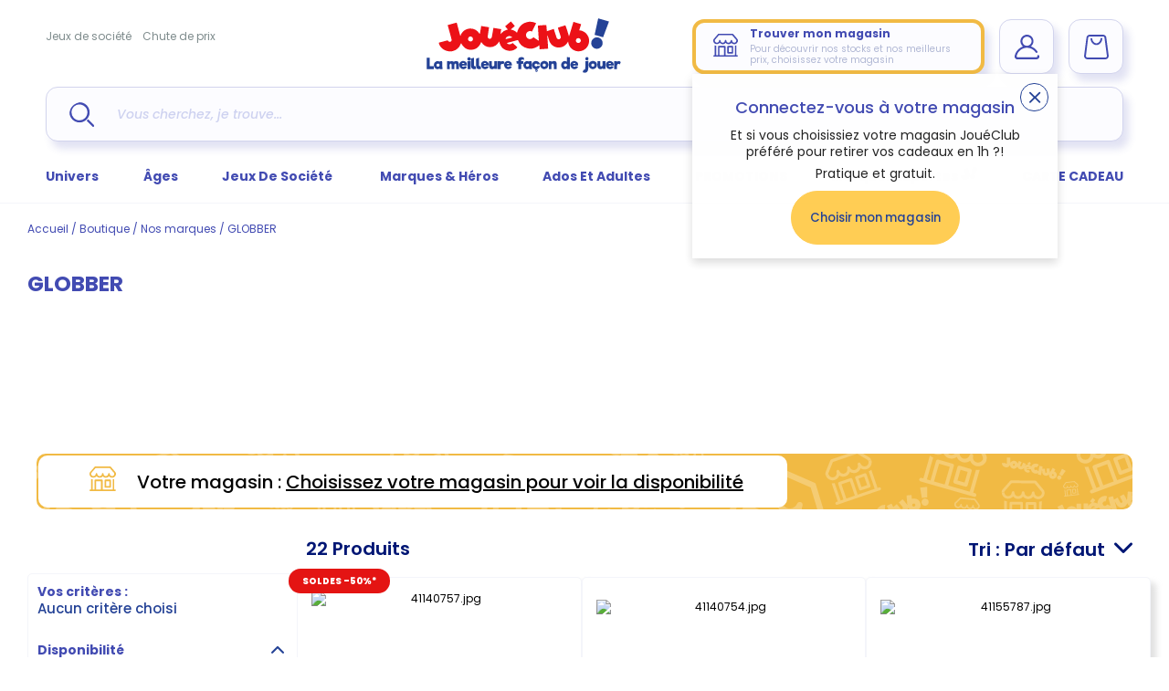

--- FILE ---
content_type: text/html; charset=utf-8
request_url: https://www.joueclub.fr/marque/globber.html
body_size: 61484
content:
<!doctype html>
<html data-ng-app="RbsChangeApp" lang="fr_FR" data-ng-strict-di="" class="fonts-unloaded">
    <head>
        <meta http-equiv="content-type" content="text/html; charset=utf-8" />
        <meta name="viewport" content="width=device-width, initial-scale=1, maximum-scale=1" />
        <title>GLOBBER - Jeux et jouets - JouéClub</title>
	<meta name="description" content="Découvrez notre sélection des meilleurs produits GLOBBER au meilleur prix chez JouéClub ! Achats en ligne, retrait en magasin ou Drive !" />
	<meta name="keywords" content="" />
	<link rel="canonical" href="https://www.joueclub.fr/marque/globber.html" />
                    <base href="https://www.joueclub.fr/" target="_self" />
                    <meta name="generator" content="Planet Unified Commerce" />
        
            <script type="text/javascript">
        window.dataLayer = window.dataLayer || [];
                        window.dataLayer.push({"event":"datalayerready","site_locality":"fr_FR","site_brand":"jou\u00e9club","site_type":"main","site_target":"B2C","site_env":"prod","user_status":"notlogged","user_ip":"18.116.14.244","eec_currencyCode":"EUR","page_language":"fr_FR","page_breadcrumb":"page d'accueil\/boutique\/nos marques\/globber","page_virtualPath":"\/marque\/globber.html","page_category":"catalog page"});
                    </script>

            <script type="text/javascript">
        (function (w, d, s, l, i) {
            w[l] = w[l] || [];
            w[l].push({'gtm.start': new Date().getTime(), event: 'gtm.js'});
            let f = d.getElementsByTagName(s)[0],
                j = d.createElement(s), dl = l != 'dataLayer' ? '&l=' + l : '';
            j.async = true;
            j.src = 'https://www.googletagmanager.com/gtm.js?id=' + i + dl;
            f.parentNode.insertBefore(j, f);
        })(window, document, 'script', 'dataLayer', 'GTM-TKSXKWG');
    </script>

        <link rel="apple-touch-icon" sizes="180x180" href="/Assets/251265/Theme/Project/Joueclub/img/favicon/apple-touch-icon.png">
        <link rel="icon" type="image/png" sizes="32x32" href="/Assets/251265/Theme/Project/Joueclub/img/favicon/favicon-32x32.png">
        <link rel="icon" type="image/png" sizes="16x16" href="/Assets/251265/Theme/Project/Joueclub/img/favicon/favicon-16x16.png">
        <link rel="manifest" href="/Assets/251265/Theme/Project/Joueclub/img/favicon/site.webmanifest">
        <link rel="mask-icon" href="/Assets/251265/Theme/Project/Joueclub/img/favicon/safari-pinned-tab.svg" color="#21409a">
        <link rel="shortcut icon" href="/Assets/251265/Theme/Project/Joueclub/img/favicon/favicon.ico">
        <meta name="msapplication-TileColor" content="#21409a">
        <meta name="theme-color" content="#ffffff">

        <script src="https://www.google.com/recaptcha/api.js?render=6Lfhue0UAAAAANw5WRT7gmK4eFCQ-FaNCiMlH2QQ"></script>
        <script type="module" src="https://cdn.scalapay.com/widget/v3/js/scalapay-widget.esm.js"></script>
        <script nomodule src="https://cdn.scalapay.com/widget/v3/js/scalapay-widget.js"></script>
        <script src="https://client.get-potions.com/872/recos-tag.js" async></script>
        <script type="text/javascript">window.gdprAppliesGlobally = true;
    (function () {
        function a(e) {
            if (!window.frames[e]) {
                if (document.body && document.body.firstChild) {
                    var t = document.body;
                    var n = document.createElement("iframe");
                    n.style.display = "none";
                    n.name = e;
                    n.title = e;
                    t.insertBefore(n, t.firstChild)
                } else {
                    setTimeout(function () {
                                a(e)
                            }
                            , 5)
                }
            }
        }

        function e(n, r, o, c, s) {
            function e(e, t, n, a) {
                if (typeof n !== "function") {
                    return
                }
                if (!window[r]) {
                    window[r] = []
                }
                var i = false;
                if (s) {
                    i = s(e, t, n)
                }
                if (!i) {
                    window[r].push({command: e, parameter: t, callback: n, version: a})
                }
            }

            e.stub = true;

            function t(a) {
                if (!window[n] || window[n].stub !== true) {
                    return
                }
                if (!a.data) {
                    return
                }

                var i = typeof a.data === "string";
                var e;
                try {
                    e = i ? JSON.parse(a.data) : a.data
                } catch (t) {
                    return
                }
                if (e[o]) {
                    var r = e[o];
                    window[n](r.command, r.parameter, function (e, t) {
                        var n = {};
                        n[c] = {returnValue: e, success: t, callId: r.callId};
                        a.source.postMessage(i ? JSON.stringify(n) : n, "*")
                    }, r.version)
                }
            }

            if (typeof window[n] !== "function") {
                window[n] = e;
                if (window.addEventListener) {
                    window.addEventListener("message", t, false)
                } else {
                    window.attachEvent("onmessage", t)
                }
            }
        }

        e("_tcfapi", "tcfapiBuffer", "tcfapiCall", "tcfapiReturn");
        a("_tcfapiLocator");
        (function (e) {
                    var t = document.createElement("script");
                    t.id = "spcloader";
                    t.type = "text/javascript";
                    t.async = true;
                    t.src = "https://sdk.privacy-center.org/" + e + "/loader.js?target=" + document.location.hostname;
                    t.charset = "utf-8";
                    var n = document.getElementsByTagName("script")[0];
                    n.parentNode.insertBefore(t, n)
                }
        )("4ab74c33-4347-45db-8149-901b67a0a119")
    })
    ();
</script>

        <script type="text/javascript" src="https://try.abtasty.com/4a3e331e8f5879ecc80e16fca4667819.js"></script>

        	<link rel="stylesheet" type="text/css" href="/Assets/251265/Theme/Rbs/Base/lib/nouislider/distribute/nouislider.min.css" />
	<link rel="stylesheet" type="text/css" href="/Assets/251265/Theme/Project/Joueclub/scss/styles.scss.joueclub-joueclub-fr.css" />
	<link rel="stylesheet" type="text/css" href="/Assets/251265/Theme/Rbs/Base/lib/flag-sprites/flags.css" />
	<link rel="stylesheet" type="text/css" href="/Assets/251265/Theme/Project/Joueclub/blocks.css" />
        <script type="text/javascript">
            window.__change = {"__resources":[],"rbsWebsiteTrackersManager":{"configuration":{"consultedMaxCount":10,"consultedPersistDays":30}},"userContext":{"accessorId":0},"navigationContext":{"websiteId":100185,"sectionId":101602,"detailDocumentId":552939,"pageIdentifier":"101613,fr_FR","themeName":"Project_Joueclub","LCID":"fr_FR","assetBasePath":"\/Assets\/251265\/"},"application":{"env":"production"},"blockParameters":{"analytics":{"identifier":null,"enableTag":true,"tTL":3600,"_cached":true},"headSeo":{"documentId":552939,"tTL":3600,"pageId":101613,"isDetailPage":true,"websiteId":100185,"decoratorId":0,"canonicalRelativePath":"marque\/globber.html","canonicalQuery":[]},"dataLayer":{"httpRequest":null,"tTL":60},"gtmCode":{"identifier":"GTM-TKSXKWG","tTL":3600,"_cached":true},"didomi":{"tTL":3600,"_cached":true},"abtasty":{"tag":"4a3e331e8f5879ecc80e16fca4667819","tTL":3600,"_cached":true},"headerBanner":{"tTL":0,"backgroundColor":"#424BB2","color":"#FFFFFF","text1":{"e":"Html","t":"<a target=\"_self\" href=\"https:\/\/www.joueclub.fr\/contenu\/nos-magasins.html\">\ud83c\udf81 Pensez au retrait 1h en magasin<\/a>","h":"<a target=\"_self\" href=\"https:\/\/www.joueclub.fr\/contenu\/nos-magasins.html\">\ud83c\udf81 Pensez au retrait 1h en magasin<\/a>"},"text2":{"e":"Html","t":"<a target=\"_self\" href=\"https:\/\/www.joueclub.fr\/contenu\/nos-offres-en-cours.html\">Retrouvez toutes nos promotions !\u00a0<\/a>","h":"<a target=\"_self\" href=\"https:\/\/www.joueclub.fr\/contenu\/nos-offres-en-cours.html\">Retrouvez toutes nos promotions !\u00a0<\/a>"},"text3":{"e":"Markdown","t":null,"h":null},"text4":{"e":"Markdown","t":null,"h":null},"text5":{"e":"Markdown","t":null,"h":null},"fullyQualifiedTemplateName":"Project_Website:header-banner.twig"},"shortStore":{"autoSelect":false,"dropdownPosition":"left","tTL":3600,"fullyQualifiedTemplateName":"Rbs_Storeshipping:short-store-complete-preloaded.twig","dataSetNames":"hours,hoursSummary,address,card","storeId":0,"_cached":true},"accountShort":{"accessorId":null,"toDisplayDocumentId":null,"maxLevel":1,"pageId":101613,"sectionId":101602,"websiteId":100185,"realm":"web","userAccountPage":null,"dropdownPosition":"right","tTL":3600,"fullyQualifiedTemplateName":"Rbs_User:account-short-preloaded.twig","accessorName":null,"_cached":true},"shortCart":{"imageFormats":"shortCartItem","dropdownPosition":"right","webStoreId":100692,"billingAreaId":100690,"zone":"FRC","targetIds":null,"storeId":0,"displayPricesWithoutTax":false,"displayPricesWithTax":true,"handleWebStorePrices":true,"handleStorePrices":true,"tTL":0,"fullyQualifiedTemplateName":"Rbs_Commerce:short-cart-preloaded.twig","loadCartFromServerSide":true,"cartIdentifier":null},"headerLinks":{"toDisplayDocumentId":46652147,"tTL":60,"_cached":true},"mainMenu":{"mainMenu":{},"menu":{"universPicto":"https:\/\/joueclub-joueclub-fr-storage.omn.proximis.com\/Imagestorage\/images\/0\/0\/5d4a901b22c96_picto_nos_univers.png","universSections":[{"id":103952,"url":"nos-univers\/peluche.html","title":"PELUCHE","children":[{"id":476730,"url":"peluche\/peluches-interactives.html","title":"Peluches interactives","children":[]},{"id":476739,"url":"peluche\/ours-en-peluche-autres-peluches.html","title":"Ours en peluche & autres peluches","children":[]},{"id":477952,"url":"peluche\/peluches-bebe-doudous.html","title":"Peluches B\u00e9b\u00e9 & Doudous","children":[]}]},{"id":103959,"url":"nos-univers\/jouets-1er-age.html","title":"JOUETS 1ER AGE","children":[{"id":476772,"url":"jouets-1er-age\/jeux-d-eveil-bebe.html","title":"Jeux d'\u00e9veil B\u00e9b\u00e9","children":[]},{"id":476779,"url":"jouets-1er-age\/tapis-portiques-aire-de-jeux.html","title":"Tapis Portiques Aire de jeux","children":[]},{"id":476795,"url":"jouets-1er-age\/dessins-1er-age.html","title":"Dessins 1er Age","children":[]},{"id":476802,"url":"jouets-1er-age\/les-premiers-pas.html","title":"Les premiers pas","children":[]},{"id":476818,"url":"jouets-1er-age\/jouets-bilingues.html","title":"Jouets bilingues","children":[]},{"id":476825,"url":"jouets-1er-age\/vehicules-garages-circuit-train.html","title":"V\u00e9hicules -Garages-Circuit-Train","children":[]},{"id":476834,"url":"jouets-1er-age\/l-heure-du-bain.html","title":"L'heure du bain","children":[]},{"id":476841,"url":"jouets-1er-age\/jeux-de-constructions-bebe-et-assemblage.html","title":"Jeux de constructions B\u00e9b\u00e9 et assemblage","children":[]},{"id":478046,"url":"jouets-1er-age\/les-cadeaux-de-naissance.html","title":"Les cadeaux de naissance","children":[]},{"id":476755,"url":"jouets-1er-age\/bascules.html","title":"Bascules","children":[]}]},{"id":103966,"url":"nos-univers\/jeux-d-imitation.html","title":"JEUX D'IMITATION","children":[{"id":476850,"url":"jeux-d-imitation\/dinettes-cuisine-jeux-de-marchande.html","title":"Dinettes, cuisine & jeux de marchande","children":[]},{"id":476857,"url":"jeux-d-imitation\/soin-de-la-maison.html","title":"Soin de la maison","children":[]},{"id":476867,"url":"jeux-d-imitation\/metiers.html","title":"M\u00e9tiers","children":[]},{"id":476874,"url":"jeux-d-imitation\/bricolage-pour-enfants.html","title":"Bricolage pour enfants","children":[]},{"id":476889,"url":"jeux-d-imitation\/maquillage-enfants-bijoux-accessoires.html","title":"Maquillage enfants, bijoux & accessoires","children":[]},{"id":476746,"url":"jeux-d-imitation\/theatre-et-marionnettes.html","title":"Th\u00e9\u00e2tre et marionnettes","children":[]}]},{"id":103973,"url":"nos-univers\/jeux-de-constructions-maquettes.html","title":"JEUX DE CONSTRUCTIONS & MAQUETTES","children":[{"id":476934,"url":"jeux-de-constructions-maquettes\/jeux-de-construction.html","title":"Jeux de construction","children":[]},{"id":477675,"url":"jeux-de-constructions-maquettes\/modelisme.html","title":"Mod\u00e9lisme","children":[]},{"id":477961,"url":"jeux-de-constructions-maquettes\/maquettes.html","title":"Maquettes","children":[]}]},{"id":103980,"url":"nos-univers\/jeux-educatifs.html","title":"JEUX EDUCATIFS","children":[{"id":476957,"url":"jeux-educatifs\/jeux-de-sciences-et-nature.html","title":"Jeux de Sciences et nature","children":[]},{"id":476966,"url":"jeux-educatifs\/ordinateurs-enfants-et-jeux-electroniques.html","title":"Ordinateurs enfants et jeux \u00e9lectroniques","children":[]},{"id":476973,"url":"jeux-educatifs\/tablettes-enfants-consoles-et-jeux.html","title":"Tablettes enfants, consoles et jeux","children":[]},{"id":476981,"url":"jeux-educatifs\/lire-ecrire-compter.html","title":"Lire, \u00e9crire, compter","children":[]},{"id":476989,"url":"jeux-educatifs\/jeux-pour-apprendre-l-heure-temps.html","title":"Jeux pour apprendre l'heure & temps","children":[]},{"id":476996,"url":"jeux-educatifs\/jeux-d-association.html","title":"Jeux d'association","children":[]},{"id":477013,"url":"jeux-educatifs\/globes-terrestres-enfants-mappemonde.html","title":"Globes terrestres enfants & Mappemonde","children":[]},{"id":477020,"url":"jeux-educatifs\/livres-d-enfants.html","title":"Livres d'enfants","children":[]}]},{"id":103987,"url":"nos-univers\/activites-creatives-et-manuelles.html","title":"ACTIVITES CREATIVES ET MANUELLES","children":[{"id":477029,"url":"activites-creatives-et-manuelles\/coloriage-enfants-dessins-et-peinture.html","title":"Coloriage enfants, dessins et peinture","children":[]},{"id":477036,"url":"activites-creatives-et-manuelles\/decoupage-gommette-tampon.html","title":"D\u00e9coupage- Gommette- Tampon","children":[]},{"id":477044,"url":"activites-creatives-et-manuelles\/maquillage-enfant-bijoux-modes-perles.html","title":"Maquillage enfant, bijoux, modes , Perles","children":[]},{"id":477052,"url":"activites-creatives-et-manuelles\/pates-a-modeler-poterie.html","title":"P\u00e2tes \u00e0 modeler, poterie","children":[]},{"id":477059,"url":"activites-creatives-et-manuelles\/loisirs-creatifs.html","title":"Loisirs cr\u00e9atifs","children":[]},{"id":477068,"url":"activites-creatives-et-manuelles\/apprendre-a-cuisiner.html","title":"Apprendre \u00e0 cuisiner","children":[]},{"id":477075,"url":"activites-creatives-et-manuelles\/tableaux-bureaux-pupitres.html","title":"Tableaux, Bureaux, pupitres","children":[]},{"id":3444901,"url":"3444901\/activites-creatives-et-manuelles\/atelier-de-bougies.html","title":"Atelier de bougies","children":[]}]},{"id":103994,"url":"nos-univers\/jouets-en-bois.html","title":"JOUETS EN BOIS","children":[{"id":477084,"url":"jouets-en-bois\/jouets-en-bois-a-tirer-ou-a-pousser.html","title":"Jouets en bois \u00e0 tirer ou \u00e0 pousser","children":[]},{"id":477107,"url":"jouets-en-bois\/jeux-de-construction-en-bois.html","title":"Jeux de construction en bois","children":[]},{"id":477116,"url":"jouets-en-bois\/jeux-d-imitations-en-bois.html","title":"Jeux d'imitations en bois","children":[]},{"id":477123,"url":"jouets-en-bois\/instruments-de-musique-en-bois.html","title":"Instruments de musique en bois","children":[]},{"id":477138,"url":"jouets-en-bois\/petits-trains-en-bois-et-circuits.html","title":"Petits trains en bois et circuits","children":[]},{"id":477147,"url":"jouets-en-bois\/jeux-de-societe-en-bois-casse-tete.html","title":"Jeux de soci\u00e9t\u00e9 en bois - Casse t\u00eate","children":[]},{"id":3444908,"url":"jouets-en-bois\/cuisine-en-bois-et-bricolage-enfants.html","title":"Cuisine en bois et bricolage enfants","children":[]}]},{"id":104001,"url":"nos-univers\/poupees.html","title":"POUPEES","children":[{"id":477163,"url":"poupees\/poupees-mannequins.html","title":"Poup\u00e9es mannequins","children":[]},{"id":477172,"url":"poupees\/poupees-et-poupons.html","title":"Poup\u00e9es et poupons","children":[]},{"id":477181,"url":"poupees\/poupees-interactives.html","title":"Poup\u00e9es interactives","children":[]},{"id":477188,"url":"poupees\/poussettes-poupees-landaus-lits.html","title":"Poussettes poup\u00e9es, landaus & lits","children":[]},{"id":477196,"url":"poupees\/accessoires-poupees-et-vetements.html","title":"Accessoires poup\u00e9es et v\u00eatements","children":[]},{"id":3444915,"url":"poupees\/maison-de-poupee.html","title":"Maison de poup\u00e9e","children":[]}]},{"id":104015,"url":"nos-univers\/jeux-de-societe.html","title":"JEUX DE SOCIETE","children":[{"id":477284,"url":"jeux-de-societes\/jeux-de-voyage.html","title":"Jeux de voyage","children":[]},{"id":477291,"url":"jeux-de-societe\/jeux-juniors.html","title":"Jeux juniors","children":[]},{"id":477298,"url":"jeux-de-societe\/jeux-grands-classiques.html","title":"Jeux grands classiques","children":[]},{"id":477345,"url":"jeux-de-societes\/jeux-de-tv-et-d-ambiance.html","title":"Jeux de TV et d'ambiance","children":[]},{"id":477353,"url":"jeux-de-societes\/jeux-de-magie.html","title":"Jeux de Magie","children":[]},{"id":477368,"url":"jeux-de-societes\/jeux-de-carte-a-jouer-et-cartes-a-collectionner.html","title":"Jeux de Carte \u00e0 jouer et cartes \u00e0 collectionner","children":[]},{"id":3444922,"url":"jeux-de-societes\/jeux-de-poker.html","title":"Jeux de poker","children":[]}]},{"id":104022,"url":"nos-univers\/musiques-sons-images.html","title":"MUSIQUES, SONS & IMAGES","children":[{"id":477377,"url":"musiques-sons-images\/musique-pour-bebe.html","title":"Musique pour b\u00e9b\u00e9","children":[]},{"id":477407,"url":"musiques-sons-images\/micros-karaokes.html","title":"Micros & karaok\u00e9s","children":[]},{"id":477423,"url":"musiques-sons-images\/appareils-photos-enfants-cameras-videos.html","title":"Appareils photos enfants & cam\u00e9ras, vid\u00e9os","children":[]},{"id":477439,"url":"musiques-sons-images\/lecteurs-cd-enfants-mp3-casques-audio.html","title":"Lecteurs CD enfants, MP3 & Casques audio","children":[]},{"id":477446,"url":"musiques-sons-images\/radioreveils-enfants-et-reveil-enfant.html","title":"Radior\u00e9veils enfants et r\u00e9veil enfant","children":[]},{"id":477975,"url":"musiques-sons-images\/instrument-de-musique-enfants.html","title":"Instrument de musique enfants","children":[]}]},{"id":104029,"url":"nos-univers\/puzzle.html","title":"PUZZLE","children":[{"id":477454,"url":"puzzle\/puzzles-enfant-et-bebe.html","title":"Puzzles enfant et b\u00e9b\u00e9","children":[]},{"id":477462,"url":"puzzle\/puzzles-de-100-a-499-pieces.html","title":"Puzzles de 100 \u00e0 499 pi\u00e8ces","children":[]},{"id":477469,"url":"puzzle\/puzzles-de-500-a-999-pieces.html","title":"Puzzles de 500 \u00e0 999 pi\u00e8ces","children":[]},{"id":477478,"url":"puzzle\/puzzles-de-1000-a-1999-pieces.html","title":"Puzzles de 1000 \u00e0 1999 pi\u00e8ces","children":[]},{"id":477485,"url":"puzzle\/puzzles-de-2000-pieces-et-plus.html","title":"Puzzles de 2000 pi\u00e8ces et plus","children":[]},{"id":477492,"url":"puzzle\/accessoires-de-puzzles.html","title":"Accessoires de puzzles","children":[]},{"id":478094,"url":"puzzle\/puzzles-3d.html","title":"Puzzles 3D","children":[]},{"id":3444936,"url":"puzzle\/puzzles-en-bois.html","title":"Puzzles en bois","children":[]}]},{"id":104036,"url":"nos-univers\/figurines.html","title":"FIGURINES","children":[{"id":477501,"url":"figurines\/animaux.html","title":"Animaux","children":[]},{"id":477508,"url":"figurines\/monde-fantastique.html","title":"Monde fantastique","children":[]},{"id":477515,"url":"figurines\/super-heros.html","title":"Super h\u00e9ros","children":[]},{"id":477524,"url":"figurines\/bd-mangas-et-jeux-video.html","title":"BD, mangas et jeux vid\u00e9o","children":[]},{"id":477531,"url":"figurines\/transports.html","title":"Transports","children":[]},{"id":477541,"url":"figurines\/chevaliers-et-chateaux-forts.html","title":"Chevaliers et ch\u00e2teaux forts","children":[]},{"id":477862,"url":"figurines\/militaires-policiers-pompiers.html","title":"Militaires, policiers, pompiers","children":[]},{"id":477871,"url":"figurines\/cowboy-indiens-et-pirates.html","title":"Cowboy-Indiens et Pirates","children":[]},{"id":477878,"url":"figurines\/monde-de-la-ferme.html","title":"Monde de la ferme","children":[]},{"id":477992,"url":"figurines\/mini-univers.html","title":"Mini Univers","children":[]},{"id":3444943,"url":"figurines\/dinosaures.html","title":"Dinosaures","children":[]}]},{"id":104043,"url":"nos-univers\/jeux-exterieurs-et-sports.html","title":"JEUX EXTERIEURS ET SPORTS","children":[{"id":477550,"url":"jeux-exterieurs-et-sports\/maisons-enfants-toboggans-enfant-et-bac-a-sable.html","title":"Maisons enfants, toboggans enfant et bac \u00e0 sable","children":[]},{"id":477557,"url":"jeux-exterieurs-et-sports\/balancoires-portiques-bascules.html","title":"Balan\u00e7oires, portiques, bascules","children":[]},{"id":477567,"url":"jeux-exterieurs-et-sports\/trampolines.html","title":"Trampolines","children":[]},{"id":477574,"url":"jeux-exterieurs-et-sports\/velos-enfants-tricycles-protection.html","title":"V\u00e9los enfants, tricycles, protection","children":[]},{"id":477583,"url":"jeux-exterieurs-et-sports\/trottinettes-et-patinettes.html","title":"Trottinettes et Patinettes","children":[]},{"id":477590,"url":"jeux-exterieurs-et-sports\/rollers-skates-board-et-protections.html","title":"Rollers, Skates Board et Protections","children":[]},{"id":477597,"url":"jeux-exterieurs-et-sports\/jeux-de-sports-football-rugby.html","title":"Jeux de sports, football, rugby","children":[]},{"id":477606,"url":"jeux-exterieurs-et-sports\/vehicules-a-pedales-electrique-moto-quad.html","title":"V\u00e9hicules \u00e0 p\u00e9dales, \u00e9lectrique, moto, quad","children":[]},{"id":477613,"url":"jeux-exterieurs-et-sports\/tentes-maisons-tissus-enfants-tipis.html","title":"Tentes, maisons tissus enfants, tipis","children":[]},{"id":477621,"url":"jeux-exterieurs-et-sports\/baby-foot-billard-air-hockey-flipper.html","title":"Baby-foot, Billard, air hockey, flipper","children":[]},{"id":477629,"url":"jeux-exterieurs-et-sports\/jardinages-enfants.html","title":"Jardinages enfants","children":[]},{"id":477636,"url":"jeux-exterieurs-et-sports\/jeux-d-eau-piscine-jeux-de-plage.html","title":"Jeux d'eau, Piscine, Jeux de plage","children":[]},{"id":477652,"url":"jeux-exterieurs-et-sports\/jeux-de-ballons-enfants-balles-raquettes.html","title":"Jeux de ballons enfants, balles & raquettes","children":[]},{"id":477659,"url":"jeux-exterieurs-et-sports\/kits-espions-policiers-aventuriers.html","title":"Kits espions, policiers, aventuriers","children":[]},{"id":477668,"url":"jeux-exterieurs-et-sports\/jeux-de-tirs-flechettes-et-adresse.html","title":"Jeux de tirs, fl\u00e9chettes et adresse","children":[]}]},{"id":104057,"url":"nos-univers\/chambre-enfants.html","title":"CHAMBRE ENFANTS","children":[{"id":477707,"url":"chambre-enfants\/meubles-enfant.html","title":"Meubles enfant","children":[]},{"id":477714,"url":"chambre-enfants\/decorations-enfants-tableaux-lampes.html","title":"Decorations enfants, tableaux, lampes","children":[]}]},{"id":104064,"url":"nos-univers\/fetes-et-anniversaires.html","title":"FETES ET ANNIVERSAIRES","children":[{"id":477737,"url":"fetes-et-anniversaires\/deguisements.html","title":"D\u00e9guisements","children":[]},{"id":477985,"url":"fetes-et-anniversaires\/decorations-anniversaires-et-fetes.html","title":"D\u00e9corations anniversaires et f\u00eates","children":[]},{"id":478054,"url":"fetes-et-anniversaires\/farces-et-attrapes.html","title":"Farces et attrapes","children":[]},{"id":478061,"url":"fetes-et-anniversaires\/confiseries-bonbons.html","title":"Confiseries, Bonbons","children":[]}]},{"id":104071,"url":"nos-univers\/piles-chargeurs-batteries.html","title":"PILES CHARGEURS BATTERIES","children":[{"id":477839,"url":"piles-chargeurs-batteries\/piles-batteries-chargeurs.html","title":"Piles, batteries, chargeurs","children":[]}]},{"id":104078,"url":"nos-univers\/comme-a-l-ecole-rentree-scolaire.html","title":"COMME A L'ECOLE - RENTREE SCOLAIRE","children":[{"id":477918,"url":"comme-a-l-ecole-rentree-scolaire\/fournitures-scolaires.html","title":"Fournitures scolaires","children":[]},{"id":477934,"url":"comme-a-l-ecole-rentree-scolaire\/jeux-de-recre.html","title":"Jeux de r\u00e9cr\u00e9","children":[]},{"id":3444894,"url":"comme-a-l-ecole-rentree-scolaire\/papeterie-agenda-secret-etc-.html","title":"Papeterie (agenda secret etc\u2026)","children":[]},{"id":3444950,"url":"comme-a-l-ecole-rentree-scolaire\/tableaux-enfants-bureaux-pupitres.html","title":"Tableaux enfants, bureaux, pupitres","children":[]}]},{"id":104085,"url":"nos-univers\/petits-cadeaux.html","title":"PETITS CADEAUX","children":[{"id":477999,"url":"petits-cadeaux\/mugs-assiettes.html","title":"Mugs, assiettes","children":[]},{"id":478008,"url":"petits-cadeaux\/gadgets.html","title":"Gadgets","children":[]},{"id":478015,"url":"petits-cadeaux\/textile.html","title":"Textile","children":[]}]},{"id":104092,"url":"nos-univers\/bagagerie.html","title":"BAGAGERIE","children":[{"id":478022,"url":"bagagerie\/sacs-et-valises.html","title":"Sacs et valises","children":[]},{"id":3444929,"url":"bagagerie\/cartables-et-trousses.html","title":"Cartables et Trousses","children":[]}]},{"id":82792309,"url":"nos-univers\/jo-paris-2024.html","title":"JO PARIS 2024","children":[{"id":82792373,"url":"jo-paris-2024\/produits-officiels-jo-paris-2024.html","title":"Produits officiels JO Paris 2024","children":[]}]},{"id":104008,"url":"nos-univers\/vehicules-garages.html","title":"VEHICULES-GARAGES","children":[{"id":476943,"url":"vehicules-garages\/circuits-petites-voitures.html","title":"Circuits petites voitures","children":[]},{"id":476950,"url":"vehicules-garages\/trains-electriques-accessoires.html","title":"Trains \u00e9lectriques & accessoires","children":[]},{"id":477203,"url":"vehicules-garages\/voitures-telecommandees-et-autres-vehicules.html","title":"Voitures t\u00e9l\u00e9command\u00e9es et autres v\u00e9hicules","children":[]},{"id":477211,"url":"vehicules-garages\/bateaux-telecommandes.html","title":"Bateaux t\u00e9l\u00e9command\u00e9s","children":[]},{"id":477218,"url":"vehicules-garages\/helicopteres-telecommandes-et-avions.html","title":"H\u00e9licopt\u00e8res t\u00e9l\u00e9command\u00e9s et avions","children":[]},{"id":477227,"url":"vehicules-garages\/garages-petites-voitures.html","title":"Garages petites voitures","children":[]},{"id":477234,"url":"vehicules-garages\/petites-voitures-pompiers-policiers-courses.html","title":"Petites voitures, pompiers, policiers, courses","children":[]},{"id":477243,"url":"vehicules-garages\/tracteurs-miniatures-autres-vehicules-de-campagne.html","title":"Tracteurs miniatures & autres v\u00e9hicules de campagne","children":[]},{"id":477258,"url":"vehicules-garages\/helicopteres-bateaux-avions.html","title":"H\u00e9licopt\u00e8res , bateaux, avions","children":[]},{"id":477267,"url":"vehicules-garages\/vehicules-de-collection.html","title":"V\u00e9hicules de collection","children":[]},{"id":477274,"url":"vehicules-garages\/robots-a-programmer-programmation.html","title":"Robots  \u00e0 programmer, programmation","children":[]},{"id":477911,"url":"vehicules-garages\/camion-de-chantier-miniatures-travaux.html","title":"Camion de chantier miniatures & travaux","children":[]},{"id":477945,"url":"vehicules-garages\/robots-et-drones.html","title":"Robots et Drones","children":[]},{"id":477968,"url":"vehicules-garages\/vehicules-transformables.html","title":"V\u00e9hicules transformables","children":[]}]}],"universDescription":{"e":"Html","t":"<p class=\"uppercase fw-bold fs-x-large\"> Nos univers<\/p><justify><p class=\"MsoNormal\" style=\"text-align:justify\">Jou\u00e9Club offre une tr\u00e8s large\ngamme de jeux et jouets \u00e0 destination des petits et des grands.\u00a0<\/p><p class=\"MsoNormal\" style=\"text-align:justify\">Que vous soyez\nparents de jeunes aventuriers en herbe, fan de jeux de plein air ou de petits\nbouts \u00e0 \u00e9veiller, il y aura toujours le jouet id\u00e9al parmi les univers Jou\u00e9Club.<\/p><\/justify>\n\n<p><a href=\"\" data-document-id=\"101172\" class=\"color-secondary underline\">Voir tous les univers<\/a><\/p>","h":null},"heroAndBrandsPicto":"https:\/\/joueclub-joueclub-fr-storage.omn.proximis.com\/Imagestorage\/images\/0\/0\/5d4a900f5ab89_picto_nos_heros.png","herosAndBrandsMenu":{"title":"Marques & H\u00e9ros","url":null,"documentId":101439,"typology":null,"isInPath":false,"isCurrent":false,"children":[{"title":"Stitch","url":"\/marques-heros\/stitch-.html","documentId":null,"typology":null,"isInPath":false,"isCurrent":false,"children":null},{"title":"Pokemon","url":"\/nos-heros\/pokemon.html","documentId":null,"typology":null,"isInPath":false,"isCurrent":false,"children":null},{"title":"Pat' Patrouille","url":"\/marques-heros\/paw-patrol.html","documentId":null,"typology":null,"isInPath":false,"isCurrent":false,"children":null},{"title":"Barbie","url":"\/marques-heros\/barbie.html","documentId":null,"typology":null,"isInPath":false,"isCurrent":false,"children":null},{"title":"Harry Potter","url":"\/nos-heros\/harry-potter.html","documentId":null,"typology":null,"isInPath":false,"isCurrent":false,"children":null},{"title":"Marvel","url":"\/nos-heros\/marvel.html","documentId":null,"typology":null,"isInPath":false,"isCurrent":false,"children":null},{"title":"LEGO","url":"\/contenu\/lego-.html","documentId":null,"typology":null,"isInPath":false,"isCurrent":false,"children":null},{"title":"Playmobil","url":"\/contenu\/boutique-playmobil-tout-l-univers-de-playmobil.html","documentId":null,"typology":null,"isInPath":false,"isCurrent":false,"children":null},{"title":"Corolle","url":"\/contenu\/boutique-corolle-tout-l-univers-des-poupees-corolle.html","documentId":null,"typology":null,"isInPath":false,"isCurrent":false,"children":null},{"title":"Smoby","url":"\/contenu\/boutique-smoby-tout-l-univers-smoby-.html","documentId":null,"typology":null,"isInPath":false,"isCurrent":false,"children":null},{"title":"La Reine des Neiges","url":"\/marques-heros\/la-reine-des-neiges.html","documentId":null,"typology":null,"isInPath":false,"isCurrent":false,"children":null},{"title":"Tous nos h\u00e9ros et marques","url":"https:\/\/www.joueclub.fr\/boutique\/marques-heros.html","documentId":null,"typology":null,"isInPath":false,"isCurrent":false,"children":null}],"attributes":{"jcme_description_1":{"e":"Html","t":"<p class=\"uppercase fw-bold fs-x-large\">Nos h\u00e9ros et marques pr\u00e9f\u00e9r\u00e9s<\/p><justify><p class=\"MsoNormal\" style=\"text-align:justify\">Les h\u00e9ros et marques pr\u00e9f\u00e9r\u00e9s de vos enfants\nsont chez Jou\u00e9Club\u00a0!\u00a0<\/p><p class=\"MsoNormal\" style=\"text-align:justify\">Il vous sera impossible de passer \u00e0 c\u00f4t\u00e9 des\nderni\u00e8res nouveaut\u00e9s jeux et jouets Cars, Mickey, Marvel, Lego ou Corolle \u00e0 retrouver ici ou dans votre magasin Jou\u00e9Club le plus proche.<b><\/b><\/p><\/justify>","h":null},"jcme_description_2":{"e":"Html","t":"<p><a href=\"\" data-document-id=\"101178\" class=\"color-secondary underline\">Voir tous les h\u00e9ros et marques<\/a><\/p>","h":null},"jcme_description_3":{"e":"Html","t":"<ul class=\"row\"><li class=\"col-sm-6\"><a href=\"https:\/\/www.joueclub.fr\/contenu\/lego-gaming.html\"><img loading=\"lazy\" src=\"https:\/\/www.joueclub.fr\/rest.php\/resources\/Rbs\/Media\/Image\/82310695\/resize\" data-document-id=\"82310695\" alt=\"\" title=\"\"><\/a><a href=\"https:\/\/www.joueclub.fr\/marques-heros\/stitch-.html\"><img src=\"https:\/\/www.joueclub.fr\/rest.php\/resources\/Rbs\/Media\/Image\/104463881\/resize\" data-document-id=\"104463881\" alt=\"\" title=\"\"><\/a><\/li><li class=\"col-sm-6\"><a href=\"https:\/\/www.joueclub.fr\/contenu\/diddl-is-back.html\"><img src=\"https:\/\/www.joueclub.fr\/rest.php\/resources\/Rbs\/Media\/Image\/107909142\/resize\" data-document-id=\"107909142\" alt=\"\" title=\"\"><\/a><a href=\"https:\/\/www.joueclub.fr\/contenu\/marques-expertes.html\"><img loading=\"lazy\" src=\"https:\/\/www.joueclub.fr\/rest.php\/resources\/Rbs\/Media\/Image\/93013491\/resize\" data-document-id=\"93013491\" alt=\"576X431_menu_marques_expertes\" title=\"576X431_menu_marques_expertes\"><\/a><\/li><\/ul>","h":null}}},"kidultePicto":"https:\/\/joueclub-joueclub-fr-storage.omn.proximis.com\/Imagestorage\/images\/0\/0\/5d4a90040a155_picto_marques.png","kidulteMenu":null,"agePicto":"https:\/\/joueclub-joueclub-fr-storage.omn.proximis.com\/Imagestorage\/images\/0\/0\/5d4a902574c7f_picto_par_ages.png","ageDescription":{"e":"Html","t":"<p class=\"uppercase fw-bold fs-x-large\">Nos jouets par \u00e2ges<br><\/p><justify><p class=\"MsoNormal\" style=\"text-align:justify\">Besoin d\u2019un cadeau pour un\ntout-petit\u00a0? De faire plaisir \u00e0 votre ado\u00a0? De g\u00e2ter un adulte qui\nreste un grand enfant\u00a0?\u00a0<\/p><p class=\"MsoNormal\" style=\"text-align:justify\">Toute l\u2019offre de jeux et jouets Jou\u00e9Club est\nclass\u00e9e par \u00e2ge, afin de vous orienter dans votre choix, et de faire mouche \u00e0\ncoup s\u00fbr.\u00a0<\/p><\/justify>","h":null},"ageMenus":[{"title":"De 0 \u00e0 2 ans","url":null,"documentId":101434,"typology":null,"isInPath":false,"isCurrent":false,"children":[{"title":"Naissance","url":"\/pour-les-menus\/naissance.html","documentId":null,"typology":null,"isInPath":false,"isCurrent":false,"children":null},{"title":"3 mois","url":"\/pour-les-menus\/3-mois.html","documentId":null,"typology":null,"isInPath":false,"isCurrent":false,"children":null},{"title":"6 mois","url":"\/pour-les-menus\/6-mois.html","documentId":null,"typology":null,"isInPath":false,"isCurrent":false,"children":null},{"title":"9 mois","url":"\/pour-les-menus\/9-mois.html","documentId":null,"typology":null,"isInPath":false,"isCurrent":false,"children":null},{"title":"12 mois","url":"\/pour-les-menus\/12-mois.html","documentId":null,"typology":null,"isInPath":false,"isCurrent":false,"children":null},{"title":"18 mois","url":"\/pour-les-menus\/18-mois.html","documentId":null,"typology":null,"isInPath":false,"isCurrent":false,"children":null},{"title":"24 mois","url":"\/pour-les-menus\/2-ans.html","documentId":null,"typology":null,"isInPath":false,"isCurrent":false,"children":null}],"attributes":{"jcme_description_1":{"e":"Markdown","t":null,"h":null},"jcme_description_2":{"e":"Markdown","t":null,"h":null},"jcme_description_3":{"e":"Markdown","t":null,"h":null}}},{"title":"De 3 \u00e0 9 ans","url":null,"documentId":101435,"typology":null,"isInPath":false,"isCurrent":false,"children":[{"title":"3 ans","url":"\/pour-les-menus\/3-ans.html","documentId":null,"typology":null,"isInPath":false,"isCurrent":false,"children":null},{"title":"4 ans","url":"\/pour-les-menus\/4-ans.html","documentId":null,"typology":null,"isInPath":false,"isCurrent":false,"children":null},{"title":"5 ans","url":"\/pour-les-menus\/5-ans.html","documentId":null,"typology":null,"isInPath":false,"isCurrent":false,"children":null},{"title":"6 ans","url":"\/pour-les-menus\/6-ans.html","documentId":null,"typology":null,"isInPath":false,"isCurrent":false,"children":null},{"title":"7 ans","url":"\/pour-les-menus\/7-ans.html","documentId":null,"typology":null,"isInPath":false,"isCurrent":false,"children":null},{"title":"8 ans","url":"\/pour-les-menus\/8-ans.html","documentId":null,"typology":null,"isInPath":false,"isCurrent":false,"children":null},{"title":"9 ans","url":"\/pour-les-menus\/9-ans.html","documentId":null,"typology":null,"isInPath":false,"isCurrent":false,"children":null}],"attributes":[]},{"title":"+ de 10 ans","url":null,"documentId":101436,"typology":null,"isInPath":false,"isCurrent":false,"children":[{"title":"10 ans","url":"\/pour-les-menus\/10-ans.html","documentId":null,"typology":null,"isInPath":false,"isCurrent":false,"children":null},{"title":"11 ans","url":"\/pour-les-menus\/11-ans.html","documentId":null,"typology":null,"isInPath":false,"isCurrent":false,"children":null},{"title":"12 ans","url":"\/pour-les-menus\/12-ans.html","documentId":null,"typology":null,"isInPath":false,"isCurrent":false,"children":null},{"title":"13 ans","url":"\/pour-les-menus\/13-ans.html","documentId":null,"typology":null,"isInPath":false,"isCurrent":false,"children":null},{"title":"14 ans","url":"\/pour-les-menus\/14-ans.html","documentId":null,"typology":null,"isInPath":false,"isCurrent":false,"children":null},{"title":"15 ans","url":"\/pour-les-menus\/15-ans.html","documentId":null,"typology":null,"isInPath":false,"isCurrent":false,"children":null},{"title":"Adultes","url":"\/pour-les-menus\/adultes.html","documentId":null,"typology":null,"isInPath":false,"isCurrent":false,"children":null}],"attributes":[]}],"exclusivityDescription":{"e":"Html","t":"<p class=\"uppercase fw-bold fs-x-large\">Nos marques expertes<\/p><justify><p class=\"MsoNormal\" style=\"text-align:justify\">Jou\u00e9Club, c\u2019est une s\u00e9lection de\nmarques expertes et de produits imagin\u00e9s par nos \u00e9quipes.\u00a0<\/p><p class=\"MsoNormal\" style=\"text-align:justify\">Tr\u00e8s attentifs aux attentes\ndes enfants, nous d\u00e9veloppons nos marques et jouets exclusifs, \u00e0 retrouver en\nligne ou en magasin Jou\u00e9Club.<\/p><\/justify><p><a href=\"https:\/\/www.joueclub.fr\/contenu\/toute-la-selection-marques-expertes.html?sortBy-7=best_sales.desc\"><u>Toutes nos Marques Expertes<\/u><\/a><\/p>","h":null},"exclusivityDescriptionMobile":{"e":"Html","t":"<p><a href=\"\" data-document-id=\"2639113\" class=\"color-secondary underline\" style=\"font-size: 14px;\"><u>Toutes nos Marques Expertes<\/u><\/a><\/p>","h":null},"exclusivityMenus":[{"title":"Marques expertes","url":null,"documentId":101437,"typology":null,"isInPath":false,"isCurrent":false,"children":[{"title":"Oko\u00efa","url":"\/marque\/okoia.html","documentId":null,"typology":null,"isInPath":false,"isCurrent":false,"children":null},{"title":"L'atelier du Bois","url":"\/marque\/l-atelier-du-bois.html","documentId":null,"typology":null,"isInPath":false,"isCurrent":false,"children":null},{"title":"T'mimi","url":"\/marque\/t-mimi.html","documentId":null,"typology":null,"isInPath":false,"isCurrent":false,"children":null},{"title":"Soft Friends","url":"\/marque\/soft-friends.html","documentId":null,"typology":null,"isInPath":false,"isCurrent":false,"children":null},{"title":"Cerise & Capucine","url":"\/marque\/cerise-capucine.html","documentId":null,"typology":null,"isInPath":false,"isCurrent":false,"children":null},{"title":"Team City","url":"\/marque\/team-city.html","documentId":null,"typology":null,"isInPath":false,"isCurrent":false,"children":null},{"title":"Cr\u00e9a & Cie","url":"\/marque\/crea-cie.html","documentId":null,"typology":null,"isInPath":false,"isCurrent":false,"children":null},{"title":"Jenny","url":"\/marque\/jenny.html","documentId":null,"typology":null,"isInPath":false,"isCurrent":false,"children":null},{"title":"Cap Loisirs-sport","url":"\/marque\/cap.html","documentId":null,"typology":null,"isInPath":false,"isCurrent":false,"children":null},{"title":"Nom d'un Pion","url":"\/marque\/nom-d-un-pion.html","documentId":null,"typology":null,"isInPath":false,"isCurrent":false,"children":null},{"title":"Com' les vrais","url":"\/marque\/com-les-vrais.html","documentId":null,"typology":null,"isInPath":false,"isCurrent":false,"children":null},{"title":"Le labo des curieux","url":"\/marque\/le-labo-des-curieux.html","documentId":null,"typology":null,"isInPath":false,"isCurrent":false,"children":null},{"title":"Hey Music","url":"\/marque\/hey-music.html","documentId":null,"typology":null,"isInPath":false,"isCurrent":false,"children":null},{"title":"Moov'ngo","url":"\/marque\/moov-ngo.html","documentId":null,"typology":null,"isInPath":false,"isCurrent":false,"children":null},{"title":"Mission Top Secr\u00e8te","url":"\/marque\/mission-top-secrete.html","documentId":null,"typology":null,"isInPath":false,"isCurrent":false,"children":null}],"attributes":[]}],"specialEventName":"Jeux de soci\u00e9t\u00e9","specialEventLink":"https:\/\/www.joueclub.fr\/contenu\/tout-l-univers-de-jeux-de-societe.html","specialEventPicto":"https:\/\/joueclub-joueclub-fr-storage.omn.proximis.com\/Imagestorage\/images\/0\/0\/658be25abf599_d_64x64.png","displaySpecialEvent":false,"customName":"Jeux de soci\u00e9t\u00e9","customLink":"https:\/\/www.joueclub.fr\/contenu\/tout-l-univers-de-jeux-de-societe.html","customPicto":null,"promotionsPicto":"https:\/\/joueclub-joueclub-fr-storage.omn.proximis.com\/Imagestorage\/images\/0\/0\/5d4a902f52e01_picto_promotions.png","promotionsLink":"contenu\/nos-offres-en-cours.html","carteMagiquePicto":"https:\/\/joueclub-joueclub-fr-storage.omn.proximis.com\/Imagestorage\/images\/0\/0\/5ee889956667f_picto_menu_mobile_site_carte_cadeau.png","carteMagiqueLink":"contenu\/la-carte-cadeau-joueclub.html","generatorPicto":"https:\/\/joueclub-joueclub-fr-storage.omn.proximis.com\/Imagestorage\/images\/0\/0\/5d4a903ab7ad1_picto_trouver_un_cadeau.png","generatorLink":"contenu\/generateur-de-cadeau.html"},"tTL":3600,"menuId":101441,"_cached":true},"thread":{"separator":"\/","sectionId":101602,"documentId":552939,"description":{"e":"Markdown","t":null,"h":""},"imageId":{},"docType":"brand","tTL":0,"websiteURL":null},"search":{"thumbnailFormat":"selectorItem","nbElement":null,"tTL":3600,"fullyQualifiedTemplateName":"Rbs_Catalog:product-short-search-preloaded.twig","groups":["documents","products"],"displayPricesWithoutTax":false,"displayPricesWithTax":true,"formActionUrl":{},"typoSearch":true,"showUnavailable":true,"models":["Rbs_Brand_Brand","Rbs_Website_StaticPage","Rbs_Website_Topic"],"_cached":true},"textSeo":{"description":{"e":"Html","t":"<p style=\"text-align: justify;\">D\u00e9couvrez les dizaines de <strong>marques<\/strong> de jeux et jouets propos\u00e9es sur notre site et dans nos magasins. Choisissez votre article en fonction de l'<strong>\u00e2ge<\/strong>, de l'univers de votre <strong>enfant<\/strong>, de son prix, ou de nos meilleures ventes. Nul doute que vous trouverez chez Jou\u00e9Club, le cadeau id\u00e9al tant en jeux qu'en jouets. Participer au temps de jeu de votre enfant est n\u00e9cessaire dans sa construction d'aujourd'hui et son d\u00e9veloppement de demain.<\/p><p style=\"text-align: justify;\">Que vous pr\u00e9f\u00e9riez les jouets en <strong>bois<\/strong>, jeux de <strong>construction<\/strong>, poup\u00e9es, figurines, voitures ou bien encore des livres sur les loisirs cr\u00e9atifs, tout est facilement accessible sur notre site, mais \u00e9galement dans tous nos magasins.<\/p><h4 style=\"text-align: justify;\"><span style=\"font-family: inherit;\"><br><\/span><\/h4><h2 style=\"text-align: justify;\"><span style=\"font-family: inherit;\">Bienvenue dans votre magasin Jou\u00e9Club, jeux et jouets pour enfants<\/span><\/h2><p style=\"text-align: justify;\">Choisissez l'article <strong>cadeau<\/strong> pour votre enfant dans notre s\u00e9lection jeux et jouets Jou\u00e9Club, votre magasin de jeux et jouets en ligne, sp\u00e9cialiste des articles de l'univers des enfants de 0 \u00e0 12 ans. Nous vous apportons notre expertise et notre aide en mati\u00e8re de jeux et <strong>jouets<\/strong>, et participons activement au d\u00e9veloppement de votre enfant.<\/p><p style=\"text-align: justify;\">Jou\u00e9Club est l'ami de vos enfants. Nos articles et produits sont soigneusement s\u00e9lectionn\u00e9s en fonction de l'\u00e2ge, de l'univers des enfants et de leurs prix qui sont fix\u00e9s le plus justement possible. N'h\u00e9sitez pas, lors de votre visite en <strong>magasin<\/strong>, \u00e0 demander l'assistance de notre sp\u00e9cialiste jeux ou jouets, qui saura vous conseiller l'article adapt\u00e9 \u00e0 l'\u00e2ge de votre enfant. N'oubliez pas non plus de consulter les avis sur la page internet du jouet de votre choix.<\/p><h4 style=\"text-align: justify;\"><br><\/h4><h2 style=\"text-align: justify;\">Il se trouve toujours un magasin Jou\u00e9Club \u00e0 proximit\u00e9 de votre domicile en France<\/h2><p style=\"text-align: justify;\">Notre site vous permet de commander <strong>en ligne<\/strong> et de recevoir votre article facilement \u00e0&nbsp; votre domicile, mais \u00e9galement de le retirer, et de r\u00e9gler votre achat dans un de nos nombreux <strong>magasins<\/strong> en France.<\/p><p style=\"text-align: justify;\">Jou\u00e9Club est votre magasin de jeux et jouets de proximit\u00e9. Nous sommes pr\u00e9sents partout en <strong>France<\/strong>, y compris dans les villes moyennes. Nos articles, pour la plupart disponibles en stock, vous sont donc facilement accessibles.<\/p><h4 style=\"text-align: justify;\"><br><\/h4><h2 style=\"text-align: justify;\">A la d\u00e9couverte de notre gamme de jeux et jouets<\/h2><p style=\"text-align: justify;\">Nous vous proposons une large gamme de produits accompagnant vos enfants tout au long de leur apprentissage&nbsp;:<\/p><ul>\n\n\t<li style=\"text-align: justify;\">Peluches et doudous.<\/li>\n\n\t<li style=\"text-align: justify;\">Jouets d'\u00e9veil.<\/li>\n\n\t<li style=\"text-align: justify;\">Jeux \u00e9ducatifs et d'imagination.<\/li>\n\n\t<li style=\"text-align: justify;\">Jouets en bois, les puzzles et activit\u00e9s cr\u00e9atives.<\/li>\n\n\t<li style=\"text-align: justify;\">Jeux d'imitation (marchande, petits cuisiniers, bricolage, m\u00e9tiers, etc.).<\/li>\n\n\t<li style=\"text-align: justify;\">Jeux de soci\u00e9t\u00e9.<\/li>\n\n\t<li style=\"text-align: justify;\"><strong>D\u00e9guisements<\/strong>.<\/li>\n\n\t<li style=\"text-align: justify;\">Monde de la poup\u00e9e et de la figurine.<\/li>\n\n\t<li style=\"text-align: justify;\">Mod\u00e9lisme et maquettes.<\/li>\n\n\t<li style=\"text-align: justify;\"><strong>Jouets plein air<\/strong> (balan\u00e7oires, jeux de tirs, trampolines, jeux de plages, toboggans).<\/li>\n\n\t<li style=\"text-align: justify;\">H\u00e9ros pr\u00e9f\u00e9r\u00e9s des enfants.<\/li>\n\n\t<li style=\"text-align: justify;\">Mobilier et d\u00e9coration de chambre.<\/li>\n\n\t<li style=\"text-align: justify;\">Articles scolaires.<\/li>\n\n\t<li style=\"text-align: justify;\">Cadeaux pour organiser un anniversaire r\u00e9ussi.<\/li>\n\n<\/ul><h4 style=\"text-align: justify;\"><br><\/h4><h2 style=\"text-align: justify;\">Les jeux de construction et figurines<\/h2><p style=\"text-align: justify;\">Le monde de l'enfant se b\u00e2tit en partie, gr\u00e2ce aux jeux de construction, comme les <a href=\"https:\/\/www.joueclub.fr\/marque\/lego.html?position=117&amp;page-4=1\">Lego<\/a> et les <a href=\"https:\/\/www.joueclub.fr\/marque\/playmobil-.html\">Playmobil.<\/a><\/p><p style=\"text-align: justify;\"><a href=\"https:\/\/www.lego.com\/fr-fr\" target=\"_blank\" rel=\"noopener\"><strong>Lego<\/strong><\/a> est le leader incontestable avec sa c\u00e9l\u00e8bre petite <strong>brique<\/strong>. Construire une maison ou un avion est captivant pour les enfants. Cela demande dext\u00e9rit\u00e9 et cr\u00e9ativit\u00e9&nbsp;; les enfants en raffolent.<\/p><p style=\"text-align: justify;\"><strong>Playmobil<\/strong> compl\u00e8te id\u00e9alement la gamme de figurines avec ses petits <strong>personnages<\/strong> et ses bo\u00eetes de jeux \u00e0&nbsp; th\u00e8mes, o\u00f9 l'enfant cr\u00e9era les propres aventures pour la figurine de son choix, et vivra lui-m\u00eame l'histoire qu'il aura invent\u00e9e.<\/p><h4 style=\"text-align: justify;\"><br><\/h4><h2 style=\"text-align: justify;\">Les jouets en bois et puzzles<\/h2><p style=\"text-align: justify;\">On ne pr\u00e9sente plus les <strong>jouets en bois<\/strong> et puzzles. Ces deux articles font partie du patrimoine mondial des jeux. Il est tellement agr\u00e9able, l'hiver, de r\u00e9aliser un puzzle en famille confortablement install\u00e9 dans un bon fauteuil&nbsp;!<\/p><p style=\"text-align: justify;\">Quoi de plus beau qu'un jouet en bois fabriqu\u00e9 artisanalement&nbsp;! L'enfant ressentira la douceur et la chaleur du bois. Nous avons tous en nos m\u00e9moires, des jouets en bois qui ont jalonn\u00e9 notre enfance. Reconnus pour leur <strong>robustesse<\/strong> et leur transmission interg\u00e9n\u00e9rationnelle \u00e0&nbsp; travers les ans, les jouets en bois portent en eux l'\u00e2me de l'enfant qui l'a poss\u00e9d\u00e9. Les fameuses bo\u00eetes de jeux de soci\u00e9t\u00e9 en sont un bel exemple.<\/p><p style=\"text-align: justify;\">Les <strong>puzzles<\/strong> constituent \u00e9galement une des bases des jouets d'\u00e9veil. En fonction de l'\u00e2ge de l'enfant, le puzzle sera compos\u00e9 de quelques gros \u00e9l\u00e9ments pour les petites mains, ou de plusieurs milliers de pi\u00e8ces pour les plus grands. Les puzzles mettent en sc\u00e8ne toutes sortes de sujets, des v\u00e9hicules, animaux, ou paysages du monde.<\/p><h4 style=\"text-align: justify;\"><br><\/h4><h2 style=\"text-align: justify;\">Pensez aux accessoires de jeux et jouets et aux cartes cadeaux<\/h2><h3 style=\"text-align: justify;\">Les accessoires de jeux et jouets<\/h3><p style=\"text-align: justify;\">Ils viennent en compl\u00e9ment des jeux et jouets. Que ce soit de nouvelles robes pour les <strong>poup\u00e9es<\/strong>, des figurines compl\u00e9mentaires Playmobil, le dernier vaisseau intergalactique Lego ou bien encore, un jeu \u00e0&nbsp; t\u00e9l\u00e9charger pour une plateforme VTech, ces accessoires \u00e9largiront les activit\u00e9s ludiques de vos enfants, et faciliteront votre achat si vous h\u00e9sitez encore. Ils sont \u00e9galement utiles au fil des ans, lorsque l'enfant grandit, puisque les accessoires \u00e9voluent souvent en fonction de l'\u00e2ge de l'enfant.<\/p><h5 style=\"text-align: justify;\"><br><\/h5><h3 style=\"text-align: justify;\">Les cartes cadeaux<\/h3><p style=\"text-align: justify;\">Disponibles dans tous nos magasins ainsi qu'en ligne, les <strong>cartes cadeaux<\/strong> vous permettent d'offrir des jeux ou jouets facilement si vous manquez d'id\u00e9e. Vous \u00eates ainsi certain de faire plaisir \u00e0 l'enfant, qui pourra ainsi acheter des v\u00e9hicules pour compl\u00e9ter sa <strong>collection<\/strong>, une nouvelle <strong>peluche<\/strong>, ou des figurines \u00e0 l'aide de ses cartes.<\/p><p style=\"text-align: justify;\">Vous l'aurez compris, les accessoires de jeux et la carte cadeau font partie des articles qui font toujours plaisir aux enfants.<\/p><h4 style=\"text-align: justify;\"><br><\/h4><h2 style=\"text-align: justify;\">Retrouvez nos catalogues<\/h2><p style=\"text-align: justify;\">Retrouvez tous nos <strong>catalogues<\/strong> (catalogue de Printemps-Et\u00e9, catalogue de <strong>No\u00ebl<\/strong> et catalogues de promotions) en magasin, et choisissez tranquillement \u00e0 la maison. Notre s\u00e9lection des meilleures ventes vous permettra de trouver l'article qui faut pour votre enfant.<\/p><p style=\"text-align: justify;\"><strong>Jou\u00e9Club<\/strong>, votre <strong>magasin et site en ligne<\/strong>, participe au bonheur de votre enfant.<\/p>","h":null},"tTL":60,"_cached":true},"reassurance1":{"toDisplayDocumentId":null,"tTL":3600,"iconClass":"paysecure","iconText":{"e":"Html","t":"Paiement<br>\n<span class=\"ff-poppins__semi-bold\">100% S\u00e9curis\u00e9<\/span>","h":null},"_cached":true},"reassurance2":{"toDisplayDocumentId":null,"tTL":3600,"iconClass":"shop","iconText":{"e":"Html","t":"Retrait en magasin<br>\n<span class=\"ff-poppins__semi-bold\">Gratuit<\/span>","h":null},"_cached":true},"reassurance3":{"toDisplayDocumentId":null,"tTL":3600,"iconClass":"pin","iconText":{"e":"Html","t":"Un choix de plus<br>\nde <span class=\"ff-poppins__semi-bold\">300 magasins<\/span>","h":null},"_cached":true},"reassurance4":{"toDisplayDocumentId":null,"tTL":3600,"iconClass":"gift","iconText":{"e":"Html","t":"Emballage cadeau<br>\n<span class=\"ff-poppins__semi-bold\">Gratuit<\/span>","h":null},"_cached":true},"prefooterColumn1":{"tTL":3600,"_cached":true},"prefooterColumn2":{"toDisplayDocumentId":101067,"tTL":3600,"fullyQualifiedTemplateName":"Rbs_Website:textWithTitle.twig","titleLevel":3,"_cached":true},"footerColumn1":{"templateName":"menu-vertical.twig","showTitle":true,"contextual":false,"toDisplayDocumentId":101094,"offset":0,"maxLevel":1,"pageId":101613,"sectionId":101602,"websiteId":100185,"imageFormats":null,"attributesMaxLevel":-1,"tTL":3600,"fullyQualifiedTemplateName":"Rbs_Website:menu-vertical.twig","_cached":true},"footerColumn2":{"templateName":"menu-vertical.twig","showTitle":true,"contextual":false,"toDisplayDocumentId":101093,"offset":0,"maxLevel":1,"pageId":101613,"sectionId":101602,"websiteId":100185,"imageFormats":null,"attributesMaxLevel":-1,"tTL":3600,"fullyQualifiedTemplateName":"Rbs_Website:menu-vertical.twig","_cached":true},"footerColumn3":{"templateName":"menu-vertical.twig","showTitle":true,"contextual":false,"toDisplayDocumentId":101092,"offset":0,"maxLevel":1,"pageId":101613,"sectionId":101602,"websiteId":100185,"imageFormats":null,"attributesMaxLevel":-1,"tTL":3600,"fullyQualifiedTemplateName":"Rbs_Website:menu-vertical.twig","_cached":true},"footerColumn4":{"templateName":"menu-vertical.twig","showTitle":true,"contextual":false,"toDisplayDocumentId":78141844,"offset":0,"maxLevel":1,"pageId":101613,"sectionId":101602,"websiteId":100185,"imageFormats":null,"attributesMaxLevel":-1,"tTL":3600,"fullyQualifiedTemplateName":"Rbs_Website:menu-vertical.twig","_cached":true},"footerColumn5Part1":{"templateName":"menu-vertical.twig","showTitle":true,"contextual":false,"toDisplayDocumentId":101102,"offset":0,"maxLevel":1,"pageId":101613,"sectionId":101602,"websiteId":100185,"imageFormats":null,"attributesMaxLevel":-1,"tTL":3599,"fullyQualifiedTemplateName":"Rbs_Website:menu-vertical.twig","_cached":true},"footerColumn5Part2":{"toDisplayDocumentId":46652294,"tTL":3600,"fullyQualifiedTemplateName":"Rbs_Website:text-p-title.twig","_cached":true},"footerResponsive":{"templateName":"menu-vertical.twig","showTitle":false,"contextual":false,"toDisplayDocumentId":101087,"offset":0,"maxLevel":2,"pageId":101613,"sectionId":101602,"websiteId":100185,"imageFormats":null,"attributesMaxLevel":-1,"tTL":3600,"fullyQualifiedTemplateName":"Rbs_Website:menu-accordion.twig","_cached":true},"footerBottomLinks":{"templateName":"menu-vertical.twig","showTitle":false,"contextual":false,"toDisplayDocumentId":101060,"offset":0,"maxLevel":1,"pageId":101613,"sectionId":101602,"websiteId":100185,"imageFormats":null,"attributesMaxLevel":-1,"tTL":3599,"fullyQualifiedTemplateName":"Rbs_Website:menu-inline.twig","_cached":true},"13":{"storeId":0,"tTL":60,"title":"Connectez-vous \u00e0 votre magasin","description":{"e":"Html","t":"<p class=\"fs-medium\">S\u00e9lectionnez votre magasin pour d\u00e9couvrir leur stock et leurs prix&nbsp;<\/p><p class=\"fs-medium\">Retrait possible 1h plus tard<\/p> ","h":null},"buttonLabel":"Choisir mon magasin","_cached":true},"9":{"searchText":"","facetFilters":[],"facets":[101392,101482,101395,101393],"websiteId":100185,"resultFunction":null,"imageFormats":"selectorItem","ajaxPath":"Rbs\/Catalog\/ProductListFacets","tTL":3600,"showUnavailable":false,"showStockFilter":true,"productListResolutionMode":"associatedToDisplayDocumentId","toDisplayDocumentId":null,"associatedDocumentId":552939,"typoSearch":true,"models":["Rbs_Brand_Brand","Rbs_Website_StaticPage","Rbs_Website_Topic"],"nbElement":null,"productListId":552944,"sectionId":101602,"pageId":101613,"webStoreId":100692,"billingAreaId":100690,"currencyCode":"EUR","zone":"FRC","webStoreStockFilter":true},"4":{"toDisplayDocumentId":null,"contextualUrls":true,"itemsPerPage":48,"showUnavailable":false,"imageFormats":"listItem,detail,pictogram","dataSetNames":"stock,price,animations","showAnimationPictogram":true,"announcementPeriod":4,"announcementStart":null,"announcementRepeat":false,"redirectUrl":"https:\/\/www.joueclub.fr\/contenu\/mon-panier.html","webStoreId":100692,"billingAreaId":100690,"zone":"FRC","targetIds":null,"storeId":0,"displayPricesWithoutTax":false,"displayPricesWithTax":true,"handleWebStorePrices":true,"handleStorePrices":true,"sortBy":null,"pageNumber":1,"facetFilters":[],"pageId":101613,"t2sCookie":null,"tTL":600,"productListResolutionMode":"associatedToDisplayDocumentId","associatedDocumentId":552939,"quickBuyOnSimple":true,"quickBuyOnVariant":true,"showLastAxisValues":false,"fullyQualifiedTemplateName":"Rbs_Catalog:product-list-v3.twig","showPaginationCount":false,"showLowestPrice":false,"paginationMode":"classic","detailedAvailability":false,"itemsPerLine":3,"showOrdering":true,"sectionId":101602,"decoratorId":0,"webStoreStockFilter":true}},"Rbs_Geo_Config":{"OSM":{"tileLayerName":"\/\/{s}.tile.openstreetmap.org\/{z}\/{x}\/{y}.png","url":"https:\/\/nominatim.openstreetmap.org\/","APIKey":null},"Google":{"client":"gme-giegrife","APIKey":null}},"reCAPTCHA":{"key":"6Lfhue0UAAAAANw5WRT7gmK4eFCQ-FaNCiMlH2QQ"}};
        </script>
    </head>
    <body data-project-joueclub-load="">
        	<div id="website-ga" data-rbs-website-google-analytics="" data-block-id="analytics"
		data-identifier=""></div>

        <header class="c-header"
                id="header"
                data-ng-class="{'is-close': isClose}"
                data-project-joueclub-show-on-scroll="">
            <div class="c-header__container">
                <div class="c-header__wrapper container">
                    <div class="c-header__top">
                        <div class="c-header-links">
                            <div data-type="block" data-id="headerLinks" data-name="Rbs_Website_HtmlFragment" data-layout-rbs-website-html-fragment="" data-rbs-block-container="headerLinks" class="block visible-md-block visible-lg-block"><a href="https://www.joueclub.fr/contenu/tout-l-univers-de-jeux-de-societe.html" style="color:#7f8c8d; text-decoration:none;">Jeux de société</a>
&nbsp;&nbsp;
<a href="https://www.joueclub.fr/contenu/nos-prix-barres.html" style="color:#7f8c8d; text-decoration:none;">Chute de prix</a></div>
                        </div>
                        <div class="c-logo">
                            <a href="/" title="JouéClub : La meilleure façon de jouer ">
                                <svg class="jcdp-svg jcdp-svg_logo"
                                     viewBox="0 0 385 108"
                                     aria-hidden="true"
                                     focusable="false">
                                    <path class="jcdp-svg_logo-text" d="M14.4 94.4v5.9H.6V77.9h5.9v16.5h7.9zM26.2 100.3v-1.4c-.5.5-1.2.8-2 1.1-.8.3-1.6.4-2.4.4-1.3 0-2.5-.4-3.6-1.1-1.1-.7-2-1.7-2.6-2.9s-1-2.5-1-4 .3-2.8 1-4 1.6-2.2 2.7-2.9c1.2-.7 2.5-1 3.9-1 .8 0 1.5.1 2.2.4.7.3 1.2.6 1.6 1.1v-1.3h4.9l.7 15.6h-5.4zm-1.9-5.2c.5-.3.8-.7 1.1-1.2.3-.5.4-1.1.4-1.7 0-.8-.3-1.5-.8-2s-1.2-.8-2-.8c-.9 0-1.6.3-2.3.9-.6.6-1 1.3-1 2.2 0 .5.1 1 .4 1.5.3.5.7.9 1.1 1.2.5.3.9.4 1.4.4.7-.1 1.2-.2 1.7-.5zM64.3 100.3h-5.7v-8.2c0-1.1-.1-1.8-.4-2.2-.2-.4-.7-.6-1.3-.6-.5 0-.9.3-1.2.9-.3.6-.5 1.4-.5 2.3v.6-.1 7.3l-5.5.1-.1-8.1c0-.9-.2-1.6-.5-2.1s-.8-.7-1.4-.7c-.6 0-1.1.3-1.4.8-.3.5-.5 1.3-.5 2.3v.6-.1l.2 7.4h-5.5V84.8l5.1-.2v1.2c.5-.4 1.1-.7 1.9-.9.7-.2 1.5-.3 2.4-.3 1.8 0 3.2.5 4.1 1.4.5-.5 1.1-.9 1.9-1.2.8-.2 1.9-.4 3.1-.4 1.8 0 3.1.7 4 2.2.8 1.4 1.3 3.8 1.3 7v6.7zM78.3 86.6c1.4 1.4 2 3.4 2 5.8v.9l-10.4.1c.2.6.6 1.2 1 1.6.4.4.9.7 1.5.7 1.6.1 2.7-.3 3.4-1.4l4.2 1.2c-.3.9-.7 1.7-1.5 2.5-.7.7-1.6 1.3-2.6 1.7-1 .4-2.1.6-3.1.6h-.6c-1.4-.1-2.6-.5-3.7-1.3s-2.1-1.8-2.7-3.1c-.7-1.3-1-2.7-1-4.2V91c.1-1.3.5-2.4 1.2-3.5.7-1 1.7-1.8 2.8-2.4 1.2-.6 2.5-.9 3.9-.9 2.4.3 4.3 1 5.6 2.4zM70 89.9h5c-.1-.6-.3-1-.7-1.3-.4-.3-.8-.5-1.3-.5-1.5-.1-2.5.5-3 1.8zM82.5 83c-.5-.3-1-.7-1.3-1.2-.3-.5-.5-1.1-.5-1.7 0-.9.4-1.7 1.1-2.3.7-.6 1.6-.9 2.6-.9.9 0 1.7.3 2.3.9.6.6.9 1.3.9 2.3 0 1-.3 1.9-.9 2.6-.6.7-1.4 1-2.3 1-.8-.2-1.4-.4-1.9-.7zM81 84.6h6.1v15.6h-5.7L81 84.6zM94.1 100.5c-1.8 0-3.2-.6-4.3-1.7-1.1-1.2-1.6-2.8-1.6-4.9l.1-14.5 5.6-1.6v14.5c0 .8.2 1.4.6 1.8.4.4.9.6 1.5.6.4 0 .7-.1 1-.3l1.3 5.2c-1.6.6-2.9.9-4.2.9zM104.1 100.5c-1.8 0-3.2-.6-4.3-1.7-1.1-1.2-1.6-2.8-1.6-4.9l.1-14.5 5.6-1.6v14.5c0 .8.2 1.4.6 1.8.4.4.9.6 1.5.6.4 0 .7-.1 1-.3l1.3 5.2c-1.5.6-2.9.9-4.2.9zM121.3 86.6c1.4 1.4 2 3.4 2 5.8v.9l-10.4.1c.2.6.6 1.2 1 1.6.4.4.9.7 1.5.7 1.6.1 2.7-.3 3.4-1.4l4.2 1.2c-.3.9-.7 1.7-1.5 2.5-.7.7-1.6 1.3-2.6 1.7-1 .4-2.1.6-3.1.6h-.6c-1.4-.1-2.6-.5-3.7-1.3s-2.1-1.8-2.7-3.1c-.7-1.3-1-2.7-1-4.2V91c.1-1.3.5-2.4 1.2-3.5.7-1 1.7-1.8 2.8-2.4 1.2-.6 2.5-.9 3.9-.9 2.3.3 4.2 1 5.6 2.4zm-8.4 3.3h5c-.1-.6-.3-1-.7-1.3-.4-.3-.8-.5-1.3-.5-1.5-.1-2.5.5-3 1.8zM139.9 84.6v15.5h-5.6v-1.4c-.5.6-1.1 1-1.9 1.3-.8.3-1.6.5-2.5.5-2 0-3.5-.7-4.6-2-1-1.3-1.5-3.3-1.5-5.9l.1-8.1h5.4v7.8c0 .8.2 1.5.6 1.9.4.4 1 .7 1.7.7.8 0 1.4-.3 1.9-1 .5-.6.7-1.4.7-2.4v-6.9h5.7zM152.5 85c.7.3 1.3.8 1.8 1.5l-2 4.6c-.6-.8-1.3-1.2-2.3-1.2-1.1 0-1.8.4-2.4 1.1-.5.8-.8 2-.9 3.7v5.6h-5.5V84.6h5.5V86c.5-.5 1.1-.8 1.8-1.1.7-.3 1.3-.4 2-.4s1.3.1 2 .5zM167.1 86.6c1.4 1.4 2 3.4 2 5.8v.9l-10.4.1c.2.6.6 1.2 1 1.6.4.4.9.7 1.5.7 1.6.1 2.7-.3 3.4-1.4l4.2 1.2c-.3.9-.7 1.7-1.5 2.5-.7.7-1.6 1.3-2.6 1.7-1 .4-2.1.6-3.1.6h-.6c-1.4-.1-2.6-.5-3.7-1.3s-2.1-1.8-2.7-3.1c-.7-1.3-1-2.7-1-4.2V91c.1-1.3.5-2.4 1.2-3.5.7-1 1.7-1.8 2.8-2.4 1.2-.6 2.5-.9 3.9-.9 2.4.3 4.3 1 5.6 2.4zm-8.4 3.3h5c-.1-.6-.3-1-.7-1.3-.4-.3-.8-.5-1.3-.5-1.4-.1-2.4.5-3 1.8zM187.6 82.5c-.3.5-.4 1.2-.5 2l4.5.1-.3 5.3-4-.1.4 10.4h-6l-.1-10.5h-3l-.6-5.3 3.5.1v-2c-.1-2 .5-3.5 1.7-4.4 1.2-1 2.8-1.5 4.7-1.5 1 0 2 .1 2.8.4.9.3 1.6.7 2.2 1.3l-.2 4.2c-.1 0-.4-.2-.9-.5-.6-.3-1.3-.5-2.1-.5-.4 0-.7 0-1 .1-.5.1-.8.4-1.1.9zM203.3 100.3v-1.4c-.5.5-1.2.8-2 1.1-.8.3-1.6.4-2.4.4-1.3 0-2.5-.4-3.6-1.1-1.1-.7-2-1.7-2.6-2.9s-1-2.5-1-4 .3-2.8 1-4c.7-1.2 1.6-2.2 2.7-2.9 1.2-.7 2.5-1 3.9-1 .8 0 1.5.1 2.2.4.7.3 1.2.6 1.6 1.1v-1.3h4.9l.7 15.6h-5.4zm-1.9-5.2c.5-.3.8-.7 1.1-1.2.3-.5.4-1.1.4-1.7 0-.8-.3-1.5-.8-2s-1.2-.8-2-.8c-.9 0-1.6.3-2.3.9-.6.6-1 1.3-1 2.2 0 .5.1 1 .4 1.5.3.5.7.9 1.1 1.2.5.3.9.4 1.4.4.7-.1 1.2-.2 1.7-.5zM218.6 94.8c.5-.3.8-.7 1-1.1l4.9.5c0 1-.3 2-1 2.9s-1.5 1.7-2.5 2.3c-1 .6-2.1 1-3.3 1.1l-.1.5c.7-.1 1.4.1 1.9.5s.7 1 .7 1.6c0 .7-.2 1.4-.7 1.9-.5.5-1 .7-1.8.7-.7 0-1.3-.2-1.8-.7-.5-.5-.7-1-.6-1.7l1.6-.1c0 .5.3.8.7.8.2 0 .4-.1.5-.2.1-.1.2-.3.2-.6s-.1-.5-.3-.6c-.2-.1-.5-.2-.9-.2-.2 0-.8.1-1.8.2l.3-2.2c-1.3-.2-2.4-.7-3.4-1.5s-1.9-1.8-2.5-2.9c-.6-1.2-.9-2.4-.9-3.7 0-1.4.3-2.8 1-4 .7-1.2 1.6-2.2 2.8-2.9 1.2-.7 2.5-1.1 3.9-1.1 1.3 0 2.5.3 3.7.9 1.2.6 2.2 1.4 3 2.4.8 1 1.1 2.1 1.1 3.2l-4.9.4c-.2-.6-.5-1-1-1.4-.5-.3-1-.5-1.5-.5-.8 0-1.5.3-2.1.9-.6.6-.9 1.2-.9 2 0 .5.1 1 .4 1.4.3.5.7.9 1.2 1.1.5.3 1 .4 1.5.4.7.2 1.2 0 1.6-.3zM229 99.2c-1.3-.8-2.3-1.8-3-3.1-.7-1.3-1.1-2.6-1.1-4.1 0-1.6.4-3 1.2-4.2.8-1.2 1.9-2.1 3.1-2.7 1.3-.6 2.5-.9 3.8-.9 1.7 0 3.2.3 4.4 1 1.3.6 2.2 1.5 2.9 2.7.7 1.2 1 2.5 1 4.1 0 1.5-.4 3-1.1 4.2-.7 1.3-1.7 2.3-3 3-1.3.7-2.7 1.1-4.2 1.1-1.3.1-2.7-.3-4-1.1zm6.4-4.6c.5-.5.8-1.3.8-2.2 0-.9-.3-1.6-.8-2.2-.5-.6-1.3-.9-2.3-.9-.9 0-1.6.3-2.2.9-.6.6-.9 1.3-.9 2.2 0 .9.3 1.6.9 2.2s1.4.9 2.3.9c1-.1 1.7-.4 2.2-.9zM256.4 85.8c.8 1 1.2 2.3 1.2 4.1l-.2 10.4H252v-6.9c0-1.4-.2-2.4-.6-3.1-.4-.6-.9-.9-1.7-.9-.6 0-1.1.2-1.6.5-.4.4-.7.9-.8 1.8v8.5H242V84.6l5.3-.1V86c.7-.5 1.6-.9 2.6-1.2 1-.3 2-.5 2.9-.5 1.6 0 2.8.5 3.6 1.5zM283.8 77v23.3h-5.7v-1.6c-.6.5-1.4 1-2.3 1.3-.9.3-1.9.5-2.8.5-1.2 0-2.2-.4-3.2-1.1-1-.7-1.8-1.7-2.4-3-.6-1.3-.9-2.6-.9-4.1 0-1.3.3-2.6.9-3.8.6-1.2 1.4-2.2 2.4-3 1-.8 2-1.2 3.1-1.2 2.1-.1 3.7.4 5.1 1.4l-.1-9.1 5.9.4zm-7.4 18c.5-.3.9-.7 1.2-1.2.3-.5.5-1 .5-1.5 0-.8-.3-1.5-1-2.2-.6-.6-1.4-.9-2.2-.9-.8 0-1.5.3-2.1.9-.6.6-.9 1.3-.9 2.2 0 .5.1 1 .4 1.5s.7.9 1.1 1.2c.5.3 1 .5 1.5.5s1-.2 1.5-.5zM298.2 86.6c1.4 1.4 2 3.4 2 5.8v.9l-10.4.1c.2.6.6 1.2 1 1.6.4.4.9.7 1.5.7 1.6.1 2.7-.3 3.4-1.4l4.2 1.2c-.3.9-.7 1.7-1.5 2.5-.7.7-1.6 1.3-2.6 1.7-1 .4-2.1.6-3.1.6h-.6c-1.4-.1-2.6-.5-3.7-1.3s-2.1-1.8-2.7-3.1c-.7-1.3-1-2.7-1-4.2V91c.1-1.3.5-2.4 1.2-3.5.7-1 1.7-1.8 2.8-2.4 1.2-.6 2.5-.9 3.9-.9 2.3.3 4.2 1 5.6 2.4zm-8.4 3.3h5c-.1-.6-.3-1-.7-1.3-.4-.3-.8-.5-1.3-.5-1.5-.1-2.4.5-3 1.8zM309.1 106.3l1.8-5c.3.3.6.4 1 .4.1 0 .3 0 .5-.1.6-.1 1.1-.5 1.3-1 .3-.6.5-1.2.5-2 .1-.8.1-1.8.1-3.2v-.9l.1-10 5.8-.2.1 11.2c0 2.6-.2 4.8-.6 6.5-.4 1.7-1.2 3.1-2.2 4-1 .9-2.5 1.4-4.3 1.4-1.6 0-3-.3-4.1-1.1zm6.1-24.1c-.6-.7-.9-1.5-.9-2.4 0-.9.3-1.7.9-2.3.6-.6 1.4-.9 2.4-.9.9 0 1.7.3 2.2.8.5.5.8 1.3.8 2.2 0 1-.3 1.8-.9 2.5-.6.7-1.4 1-2.3 1-.9.1-1.6-.2-2.2-.9zM325.1 99.2c-1.3-.8-2.3-1.8-3-3.1-.7-1.3-1.1-2.6-1.1-4.1 0-1.6.4-3 1.2-4.2.8-1.2 1.9-2.1 3.1-2.7 1.3-.6 2.5-.9 3.8-.9 1.7 0 3.2.3 4.4 1 1.3.6 2.2 1.5 2.9 2.7.7 1.2 1 2.5 1 4.1 0 1.5-.4 3-1.1 4.2-.7 1.3-1.7 2.3-3 3-1.3.7-2.7 1.1-4.2 1.1-1.3.1-2.7-.3-4-1.1zm6.4-4.6c.5-.5.8-1.3.8-2.2 0-.9-.3-1.6-.8-2.2-.5-.6-1.3-.9-2.3-.9-.9 0-1.6.3-2.2.9-.6.6-.9 1.3-.9 2.2 0 .9.3 1.6.9 2.2.6.6 1.4.9 2.3.9 1-.1 1.7-.4 2.2-.9zM354.3 84.6v15.5h-5.6v-1.4c-.5.6-1.1 1-1.9 1.3-.8.3-1.6.5-2.5.5-2 0-3.5-.7-4.6-2-1-1.3-1.5-3.3-1.5-5.9l.1-8.1h5.4v7.8c0 .8.2 1.5.6 1.9.4.4 1 .7 1.7.7.8 0 1.4-.3 1.9-1 .5-.6.7-1.4.7-2.4v-6.9h5.7zM368.6 86.6c1.4 1.4 2 3.4 2 5.8v.9l-10.4.1c.2.6.6 1.2 1 1.6.4.4.9.7 1.5.7 1.6.1 2.7-.3 3.4-1.4l4.2 1.2c-.3.9-.7 1.7-1.5 2.5-.7.7-1.6 1.3-2.6 1.7s-2.1.6-3.1.6h-.6c-1.4-.1-2.6-.5-3.7-1.3s-2.1-1.8-2.7-3.1c-.7-1.3-1-2.7-1-4.2V91c.1-1.3.5-2.4 1.2-3.5.7-1 1.7-1.8 2.8-2.4 1.2-.6 2.5-.9 3.9-.9 2.3.3 4.2 1 5.6 2.4zm-8.4 3.3h5c-.1-.6-.3-1-.7-1.3-.4-.3-.8-.5-1.3-.5-1.5-.1-2.5.5-3 1.8zM382.7 85c.7.3 1.3.8 1.8 1.5l-2 4.6c-.6-.8-1.3-1.2-2.3-1.2-1.1 0-1.8.4-2.4 1.1-.5.8-.8 2-.9 3.7v5.6h-5.5V84.6h5.5V86c.5-.5 1.1-.8 1.8-1.1.7-.3 1.3-.4 2-.4s1.4.1 2 .5z" fill="#244296"/>
                                    <path d="M24.2 48.2c2.9-.8 14.6-3.9 17.7-4.6.4.4.6 1 1 1.3 1.2 1.5 3.1 1.9 4.6 1.2 1.7-.8 2.7-2.7 2.1-4.4-.6-2.1-1.2-4.2-1.7-6.5-1.9-6.9-3.9-14.1-5.8-21v-.8c5.8-1.7 11.7-3.3 17.7-4.8 2.3 8.7 4.6 17.3 7.1 26.4C70.2 26.5 76 21.3 85 20.4c8.9-.8 15.6 3.1 20.4 10.8.8-2.7 1-5.4 1.5-8.1.6-2.5 1-5.2 1.3-7.9 5.2 1 15.6 2.5 15.6 2.5S122 30 121.3 34.6c-.2 1.2-.4 2.5.2 3.7.8 1.5 2.3 2.5 4 2.3 1.7-.2 3.3-1.3 3.7-3.1.4-2.1 3.3-18.5 3.3-18.5s10.2 1.7 15.4 2.5c-.6 3.5-1.2 6.7-1.5 10 2.1-2.1 3.9-4.2 6.4-6 2.5-1.5 5.2-2.5 8.1-3.3-1.7-2.1-3.5-4.2-5.2-6.4 3.9-3.3 7.5-6.4 11.4-9.6 2.5 3.1 5 6 7.7 9.1-2.7 2.3-5.2 4.4-8.1 6.9 4.8 1 9.1 2.7 12.5 6.4 2.7-11 9.1-18.3 20-21 6-1.5 11.9-.8 17.7 2.1-2.7 5.6-5.4 11-8.1 16.4-2.5-1-5-1.2-7.5 0-1.7 1-2.9 2.1-3.7 3.9-1.3 3.3-.6 7.5 2.9 9.8 3.3 2.3 7.3 1.5 11.2-2.3 3.5 2.3 6.9 4.6 10.6 6.9-.6-10.2-1.3-20-1.9-29.8 1.5-.4 14.4-1.3 16.8-1.2.4 4 .6 7.9 1 12.1 4.6-1.3 9.1-3.1 13.7-4.4 1 3.1 1.9 6 2.9 8.9 1 2.7 1.7 5.6 2.7 8.3.6 1.5 1.5 2.7 3.3 3.1 3.1.6 5.6-2.1 4.8-5.2-.8-2.5-1.5-5-2.3-7.3-1.2-3.3-2.1-6.5-3.3-10.2 5-1.7 9.8-3.3 14.8-4.8 1 1.7 5.8 16 7.1 22 1.3-3.3 2.1-6.5 3.1-9.6 1-3.3 1.9-6.4 2.9-9.6 1-3.1 1.9-6.4 2.9-9.6 5.2 1.5 10 3.1 15.2 4.6-1.2 4-2.3 7.7-3.7 11.9 7.1.8 12.9 4 16.6 10.2 2.5 4.2 3.5 8.9 2.7 13.7-1.3 8.9-8.5 17.3-20.2 17.7-5.4.2-10.2-1.7-14.4-5.4-4-3.7-6.2-8.5-6.7-13.9-1 1.5-1.7 2.9-2.7 4-9.2 12.1-28.3 9.8-34.1-4.2-1-2.5-1.7-5-2.5-7.5-.6-1.7-1.2-3.5-2.1-5.2.4 4.4.6 8.9 1 13.5.4 4.4.6 8.9.8 13.5l-16.8 1.2c-.2-2.7-.4-5.2-.6-8.1-7.1 6-15.2 8.3-24.1 6-8.9-2.1-14.8-7.7-18.3-16.2-7.3 1.9-14.4 3.9-21.8 5.8 2.5 3.5 7.1 3.5 11.6.2 3.1 2.7 6.2 5.6 9.4 8.5-4.8 5-10.6 7.5-17.3 6.7-10.6-1.3-16.6-7.7-18.9-18.3-4 6.9-9.8 11-17.7 11.2s-13.7-3.7-17.9-10.2c-3.7 9.8-10.4 15.4-21 15.4-7.9 0-14.4-4.6-18.7-13.1-.4.6-.6 1-.8 1.5-2.9 7.5-8.3 12.3-16.2 14.3-12 2-22.8-4.1-26.6-13.8 0-.7-.8-2.7-.8-2.9zM92 41.1c0-2.7-2.1-5.2-4.8-5.2-2.9 0-4.8 2.3-5 4.8 0 2.7 2.1 5 4.8 5 2.9.2 5-1.9 5-4.6zm208.6 7.7c2.5 0 5-2.3 4.8-4.8-.2-3.1-2.3-4.8-4.8-4.8-2.7 0-5 2.1-5 4.8s2.3 4.8 5 4.8zm-144.1-7.5c4.4-1.2 8.7-2.1 13.1-3.5-1.9-2.3-4.8-3.1-7.9-2.3-2.9.8-5 3.1-5.2 5.8z" fill="#ec1117"/>
                                    <path d="M349.5 37.5l-16.8-4.8L339.8.2l21.4 6.2-11.7 31.1zM337.2 60.2c-5.8.2-11.2-4.8-11.2-11.2 0-6.2 5.2-11.4 11.4-11.4 6.4 0 11.4 5.4 11.2 11.6-.1 6.2-5.9 11.2-11.4 11z" fill="#244296"/>
                                </svg>
                            </a>
                        </div>
                        <div class="c-access-btn">
                            <div class="c-short-store">
                                <div data-type="block" data-id="shortStore" data-name="Rbs_Storeshipping_ShortStore" data-layout-rbs-storeshipping-short-store="" data-rbs-block-container="shortStore" class="block visible-xs-block visible-sm-block visible-md-block visible-lg-block">    
        <script type="text/javascript">
        window.__change['shortStore'] = null;
    </script>

    <div data-ng-controller="RbsShortStore" data-choose-store-url="https://www.joueclub.fr/contenu/nos-magasins.html">
        <div class="short-store">
                        <div class="c-short-store__container">
            <a href="https://www.joueclub.fr/contenu/nos-magasins.html" class="c-short-store__link">
                <div class="c-short-store__animate-icon-shop">
                    <span class="animate-bars"></span>
                    <span class="animate-bars"></span>
                    <span class="animate-bars"></span>
                    <span class="animate-bars"></span>
                    	<svg class="jcdp-svg jcdp-svg_store"
		 viewBox="0 0 20 20"
		 aria-hidden="true"
		 focusable="false">
		<path d="M19.4 18.1H.6c-.3 0-.6.3-.6.6s.3.6.6.6h18.7c.3 0 .6-.3.6-.6.1-.3-.2-.6-.5-.6zM1.1 8.6s.1 0 .1.1c.1 0 .1.1.2.1s.2.1.4.2H2c.1 0 .2.1.4.1h.1c1 .2 2.1-.2 2.8-1.1.2.2.3.4.5.5 1.3 1.1 3.2.9 4.2-.4.2.2.3.4.5.5 1.3 1 3.2.8 4.2-.5.6.7 1.4 1.1 2.3 1.1h.5c.4-.1.8-.2 1.2-.5.8-.6 1.3-1.4 1.3-2.4v-.2c0-.4-.2-.9-.5-1.2l-3.4-4c-.1-.1-.3-.2-.5-.2H4.4c-.2-.1-.4 0-.5.2l-3.4 4c-.3.3-.5.7-.5 1.2v.2C0 7.2.4 8 1.1 8.6zm.1-2.5c0-.1.1-.3.1-.4l3.3-3.8h10.7l3.3 3.8c.1.1.1.3.1.4v.2C18.7 7.2 18 8 17 8c-.9 0-1.7-.8-1.7-1.7 0-.3-.3-.6-.6-.6s-.6.3-.6.6c-.1.9-.8 1.7-1.8 1.7-.9 0-1.7-.8-1.7-1.7 0-.3-.3-.6-.6-.6s-.6.3-.6.6c0 .9-.8 1.7-1.7 1.7-1 0-1.8-.8-1.8-1.7 0-.3-.3-.6-.6-.6-.3-.1-.6.2-.6.6C4.7 7.2 3.9 8 3 8s-1.8-.8-1.8-1.7v-.2zM17.5 18.1h1.2v-8c-.4.2-.8.3-1.2.3v7.7zM10 18.1v-6.9c0-.3-.3-.6-.6-.6h-5c-.3 0-.6.3-.6.6v6.9H5v-6.2h3.7v6.2H10zM1.2 18.1h1.2v-7.7c-.4 0-.9-.2-1.2-.3v8zM11.9 10.6c-.3 0-.6.3-.6.6v5c0 .3.3.6.6.6h3.7c.3 0 .6-.3.6-.6v-5c0-.3-.3-.6-.6-.6h-3.7zm3.1 5h-2.5v-3.7H15v3.7z"/>
	</svg>

                </div>
                <span class="wrapper">
                    <span class="title">Trouver mon magasin</span>
                    <span class="description hidden-xs hidden-sm">Pour découvrir nos stocks et nos meilleurs prix, choisissez votre magasin</span>
                </span>
                <span class="c-short-store__animate-icon-dice">
                        <svg class="jcdp-svg jcdp-svg_dice"
         viewBox="0 0 20 20"
         aria-hidden="true"
         focusable="false">
        <path class="is-second-color"
              d="M15.3 1.5c0-.1-.1-.1-.1-.1l-9.9-.2c-.1 0-.1 0-.2.1L0 9.7v.2l4.7 8.6c0 .1.1.1.2.1l9.8.2c.1 0 .1 0 .1-.1l5.1-8.4v-.2l-4.6-8.6zm-9.9.1l9.4.2-4.9 8-9.4-.2 4.9-8zM5 18.2L.5 9.9l9.4.2v.1l4.5 8.2-9.4-.2zm9.7.1L10.2 10l4.9-8 4.5 8.3-4.9 8z"/>
        <path d="M5.4 1.6l-4.9 8 9.4.2 4.9-8-9.4-.2zm.1 1.6c.1-.2.3-.4.5-.5.4-.2 1-.2 1.2.2.1.2.1.4 0 .6-.2.4-.7.7-1.2.6-.2 0-.4-.1-.5-.3-.1-.2-.1-.4 0-.6zm2.9 1.9c.1.2.1.4 0 .6-.3.4-.7.7-1.2.6-.2 0-.4-.1-.5-.3-.2-.4 0-.9.5-1.1.4-.3 1-.2 1.2.2zm1.1 2.8c-.2.4-.7.6-1.1.6-.2 0-.4-.1-.5-.3-.2-.2-.2-.4-.1-.6.1-.2.3-.4.5-.5.5-.2 1-.2 1.2.2.1.1.1.4 0 .6zM9.9 10.3L.5 9.9 5 18.2l9.4.2-4.5-8.1zm-5.6 1.9c0 .2-.1.3-.3.4-.1.1-.3.1-.5.1-.3 0-.5-.2-.7-.4-.2-.3-.1-.8.2-1.1.3-.2.9-.1 1.1.3.2.2.3.5.2.7zm3.8-.2c0-.2.1-.3.3-.4.3-.2.9-.1 1.1.3.1.2.2.4.2.6 0 .2-.1.4-.3.5-.1.1-.3.1-.5.1-.3 0-.5-.2-.7-.4-.1-.2-.2-.5-.1-.7zM8 15c-.1.1-.3.1-.5.1-.3 0-.5-.2-.7-.4-.3-.3-.3-.9.1-1.2.3-.2.9-.1 1.1.3.4.4.3.9 0 1.2zm-2.5.6c.4-.2.9-.1 1.1.3.3.3.3.9-.1 1.2-.1.1-.3.1-.5.1-.3 0-.5-.2-.7-.4-.2-.4-.1-.9.2-1.2zm5 .1c.3-.2.9-.1 1.1.3.1.2.2.4.2.6 0 .2-.1.4-.3.5-.1.1-.3.1-.5.1-.3 0-.5-.2-.7-.4-.1-.2-.2-.4-.2-.6.1-.1.2-.3.4-.5zM15.1 2l-4.9 8 4.5 8.3 4.9-8L15.1 2zm2 7.5c.1-.1.3-.1.4-.1.3.1.6.3.7.6.1.2.1.5.1.7 0 .2-.2.4-.4.5-.1.1-.3.1-.4.1-.3-.1-.6-.3-.7-.6-.2-.4-.1-.9.3-1.2zm-.7-.6c-.3-.1-.6-.3-.7-.6-.1-.2-.1-.5-.1-.7 0-.2.2-.4.4-.5.1-.1.3-.1.4-.1.3.1.6.3.7.6.2.4.1.9-.3 1.2-.1.1-.3.1-.4.1zm-.5-3.6c.1.2.1.4.1.7 0 .2-.2.4-.4.5-.1.1-.3.1-.4.1-.3-.1-.6-.3-.7-.6-.1-.2-.1-.5-.1-.7 0-.2.2-.4.4-.5.1-.1.3-.1.4-.1.2.1.5.3.7.6zm-1.4 7.3c0 .2-.2.4-.4.5-.1.1-.3.1-.4.1-.3-.1-.6-.3-.7-.6-.3-.4-.1-.9.3-1.2.1-.1.3-.1.4-.1.3.1.6.3.7.6.1.2.1.4.1.7zm-2.8-3.1c0-.2.2-.4.4-.5.1-.1.3-.1.4-.1.3.1.6.3.7.6.2.4.1.9-.3 1.2-.1.1-.3.1-.4.1-.3-.1-.6-.3-.7-.6-.1-.3-.1-.5-.1-.7zm2.5 5.5c-.2-.4-.1-.9.3-1.2.1-.1.3-.1.4-.1.3.1.6.3.7.6.2.4.1.9-.3 1.2-.1.1-.3.1-.4.1-.3-.1-.6-.3-.7-.6z"/>
        <path class="is-second-color"
              d="M7.2 3.5c.1-.2.1-.4 0-.6-.2-.4-.8-.5-1.2-.2-.2.1-.4.3-.5.5-.1.2-.1.4 0 .6.1.2.3.3.5.3.5.1 1-.2 1.2-.6zM8.4 5.7c.1-.2.1-.4 0-.6-.2-.4-.8-.5-1.2-.2-.5.2-.7.7-.5 1.1.1.2.3.3.5.3.5.1.9-.2 1.2-.6zM8.3 7.1c-.2.1-.4.2-.5.5-.1.2-.1.4 0 .6.1.2.3.3.5.3.5 0 .9-.2 1.2-.6.1-.2.1-.4 0-.6-.2-.4-.7-.5-1.2-.2zM3 11.2c-.3.3-.4.8-.1 1.2.2.2.4.4.7.4.2 0 .3 0 .5-.1.1-.1.2-.3.3-.4 0-.3 0-.5-.2-.7-.4-.5-.9-.6-1.2-.4zM8.3 11.5c-.1.1-.2.3-.3.4 0 .3 0 .5.2.7.2.2.4.4.7.4.2 0 .3 0 .5-.1s.3-.3.3-.5-.1-.5-.2-.6c-.3-.4-.8-.5-1.2-.3zM5.5 15.6c-.3.3-.4.8-.1 1.2.2.2.4.4.7.4.2 0 .3 0 .5-.1.3-.3.4-.8.1-1.2-.3-.4-.8-.5-1.2-.3zM6.9 13.6c-.3.3-.4.8-.1 1.2.2.2.4.3.7.3.2 0 .3 0 .5-.1.3-.3.4-.8.1-1.2-.3-.3-.9-.5-1.2-.2zM11.1 17.3c.2 0 .3 0 .5-.1s.3-.3.3-.5-.1-.5-.2-.6c-.3-.4-.8-.5-1.1-.3-.2.1-.3.3-.3.5s.1.5.2.6c.1.2.3.4.6.4zM14.4 5.3c0 .2 0 .5.1.7.1.3.4.5.7.6.1 0 .3 0 .4-.1.2-.1.3-.3.4-.5 0-.2 0-.5-.1-.7-.1-.3-.4-.5-.7-.6-.1 0-.3 0-.4.1-.3.1-.4.3-.4.5zM15.6 7.7c0 .2 0 .5.1.7.1.3.4.5.7.6.1 0 .3 0 .4-.1.4-.3.5-.8.3-1.2-.1-.3-.4-.5-.7-.6-.1 0-.3 0-.4.1-.3.1-.4.2-.4.5zM16.9 10.7c.1.3.4.5.7.6.1 0 .3 0 .4-.1.2-.1.3-.3.4-.5 0-.2 0-.5-.1-.7-.1-.3-.4-.5-.7-.6-.1 0-.3 0-.4.1-.5.3-.6.8-.3 1.2zM14.5 12.6c0-.2 0-.5-.1-.7-.1-.3-.4-.5-.7-.6-.1 0-.3 0-.4.1-.4.3-.5.8-.3 1.2.1.3.4.5.7.6.1 0 .3 0 .4-.1.2-.1.3-.3.4-.5zM13.2 9.4c-.1-.3-.4-.5-.7-.6-.1 0-.3 0-.4.1-.2.1-.3.3-.4.5 0 .2 0 .5.1.7.1.3.4.5.7.6.1 0 .3 0 .4-.1.4-.2.6-.7.3-1.2zM14.8 13.8c-.1 0-.3 0-.4.1-.4.3-.5.8-.3 1.2.1.3.4.5.7.6.1 0 .3 0 .4-.1.4-.3.5-.8.3-1.2-.1-.4-.3-.6-.7-.6z"/>
    </svg>

                </span>
            </a>
            <span class="description hidden-md hidden-lg">Pour découvrir nos stocks et nos meilleurs prix, choisissez votre magasin</span>
        </div>
        <div class="iconBlock__bubble text-center hidden-sm hidden-xs hidden-no-first"
            data-ng-class="{'iconBlock__bubble--hidden' : overed}" data-ng-if="!isClose">
            <span class="iconBlock__bubble--close btn close-btn fakeLink close-btn--small" data-ng-click="overed = true" title="Fermer">
                    <span class="icon icon-close" aria-hidden="true"></span>

            </span>
            <span class="title title--t3">
                <span>Connectez-vous à votre magasin</span>
            </span>
            <p class="fs-medium">
                Et si vous choisissiez votre magasin JouéClub préféré pour retirer vos cadeaux en 1h ?!
            </p>
            <p class="fs-medium">
                Pratique et gratuit.
            </p>
            <div class="mt-10">
                <a href="https://www.joueclub.fr/contenu/nos-magasins.html" class="btn btn-big btn-tertiary" target="_self">
                    Choisir mon magasin
                </a>
            </div>
        </div>           
            </div>
    </div>
</div>
                            </div>
                            <div class="c-short-account">
                                <div data-type="block" data-id="accountShort" data-name="Rbs_User_AccountShort" data-layout-rbs-user-account-short="" data-rbs-block-container="accountShort" class="block visible-xs-block visible-sm-block visible-md-block visible-lg-block">	
		<script type="text/javascript">
		window.__change['accountShort'] = {"userAccountPageUrl":null,"rootMenuEntry":null};
	</script>

	<div data-ng-controller="RbsUserAccountShort">
		<div class="content">
							<a href="https://www.joueclub.fr/contenu/identification.html"
				   class="c-short-account__link ">
											    <svg class="jcdp-svg jcdp-svg_user"
         viewBox="0 0 20 20"
         aria-hidden="true"
         focusable="false">
        <path d="M19.9 17.1c-.1-.4-.5-.7-.9-.6-.4.1-.7.5-.6.9.1.2 0 .5-.2.7-.2.2-.4.3-.6.3H2.4c-.2 0-.5-.1-.6-.3-.2-.2-.2-.4-.2-.7.8-3.9 4.2-6.7 8.2-6.8h.4c2.8.1 5.4 1.5 6.9 3.8.2.4.7.5 1.1.2s.5-.7.2-1.1c-1.3-1.9-3.1-3.3-5.3-4 2.4-1.8 2.8-5.1 1.1-7.4s-5-2.8-7.4-1-2.8 5-1.1 7.4c.3.4.7.8 1.1 1.1-3.4 1.1-6 4-6.8 7.6-.3 1.3.6 2.5 1.8 2.8h15.9c1.3 0 2.4-1.1 2.4-2.4-.1-.1-.1-.3-.2-.5zM6.3 5.3C6.3 3.2 8 1.6 10 1.6c2.1 0 3.7 1.7 3.7 3.7S12.1 8.9 10.1 9H9.8c-2 0-3.5-1.7-3.5-3.7z"/>
    </svg>

						<span class="title">
															<span class="sr-only">Se connecter</span>
													</span>
									</a>
					</div>
	</div>
</div>
                            </div>
                            <div class="c-short-cart">
                                <div data-type="block" data-id="shortCart" data-name="Rbs_Commerce_ShortCart" data-layout-rbs-commerce-short-cart="" data-rbs-block-container="shortCart" class="block visible-xs-block visible-sm-block visible-md-block visible-lg-block">            
    <div class="c-short-cart__container"
         data-ng-controller="RbsCommerceShortCartPreloaded"
         data-delete-product-waiting-message="Suppression du produit..."
         data-product-count="">
        <div class="content">
                                                                        <div>
                            <span class="c-short-cart__link disabled">
                                	<svg class="jcdp-svg jcdp-svg_cart"
		 viewBox="0 0 20 20"
		 aria-hidden="true"
		 focusable="false">
		<path d="M10 7C8.4 7 6.7 5.4 6.6 2.9H5.2C5.3 6 7.4 8.4 10 8.4c1.3 0 2.5-.6 3.4-1.7.9-1 1.4-2.4 1.4-3.9h-1.4C13.3 5.4 11.6 7 10 7z"/>
		<path d="M15.4 0H4.6C3.1 0 1.9 1.2 1.9 2.8L0 17.3C0 18.8 1.3 20 2.8 20h14.4c.7 0 1.4-.3 2-.8.5-.5.8-1.2.8-2L18.1 2.8c0-1.6-1.2-2.8-2.7-2.8zm1.8 18.6H2.8c-.7 0-1.3-.6-1.3-1.3L3.3 2.7c0-.7.6-1.3 1.3-1.3h10.7c.7 0 1.3.6 1.3 1.3l1.9 14.4c.1.9-.5 1.5-1.3 1.5z"/>
	</svg>

                                <span class="title hidden-xs sr-only">Mon panier</span>
                            </span>
                        </div>
                                                        </div>
    </div>
</div>
                            </div>
                        </div>
                    </div>
                    <div class="c-header__bottom">
                        <div class="c-header__logo-min" data-ng-if="isClose">
                            <a href="/" title="JouéClub : La meilleure façon de jouer ">
                                <svg class="jcdp-svg jcdp-svg_jtag"
                                     viewBox="0 0 20 20"
                                     aria-hidden="true"
                                     focusable="false">
                                    <path fill="#244296" d="M14.3 12c-1.4 0-2.6 1.2-2.6 2.6 0 1.5 1.2 2.8 2.7 2.8 1.5 0 2.8-1.3 2.7-2.8-.1-1.5-1.3-2.7-2.8-2.6zm.6-8.7l-1.6 7.3c0 .1 0 .2.2.3l3.6 1.1c.1 0 .2 0 .3-.1l2.6-7c0-.1 0-.3-.2-.3l-4.6-1.3c-.1-.2-.3-.1-.3 0z" />
                                    <path fill="#e41413" d="M10.3 11.5c-.6-2.1-1.2-4.3-1.9-6.4L4.2 6.2 6 12.8c.1.5-.2 1-.6 1.1-.5.1-1-.2-1.1-.6L0 14.5c.1.2.9 2.9 3.6 3.7 2.2.7 4-.3 4.3-.4.3-.2 1.9-1.1 2.5-3.1.4-1.5.1-2.7-.1-3.2z" />
                                </svg>
                            </a>
                        </div>
                        <div class="c-short-search">
                            <div data-type="block" data-id="search" data-name="Rbs_Elasticsearch_ShortSearch" data-layout-rbs-elasticsearch-short-search="" data-rbs-block-container="search" class="block visible-xs-block visible-sm-block visible-md-block visible-lg-block">

<script type="text/javascript">
    window.__change['search'] = {"initialSearchText": ""};
</script>

<form method="GET" name="searchForm" data-ng-submit="submitForm()" data-rbs-custom-elasticsearch-short-search=""
      data-wait-ms="500" data-min-length="3">
    <div data-ng-controller="RbsCustomCatalogShortSearch">
        <input data-ng-if="sectionPageFunction" name="sectionPageFunction" type="hidden"
               data-ng-model="sectionPageFunction"/>
        <div class="input-group input-group-block">
			<span class="input-group-btn">
				<button type="submit" class="jc-btn jc-btn__icon"
                        title="Vous cherchez, je trouve...">
					    <svg class="jcdp-svg jcdp-svg_search"
         viewBox="0 0 20 20"
         aria-hidden="true"
         focusable="false">
        <path d="M16.4 8.2c0-4.5-3.7-8.2-8.2-8.2S0 3.7 0 8.2c0 4.5 3.7 8.2 8.2 8.2s8.2-3.7 8.2-8.2zm-1.8 0c0 1.7-.7 3.3-1.9 4.6a6.42 6.42 0 01-4.6 1.9c-1.7 0-3.3-.7-4.5-1.9a6.42 6.42 0 01-1.9-4.6c0-3.5 2.9-6.4 6.4-6.4 1.7 0 3.3.7 4.6 1.9 1.3 1.1 1.9 2.7 1.9 4.5z"/>
        <path d="M19.8 18.5l-4.7-4.7-1.2 1.2 4.7 4.7c.2.2.4.3.6.3.2 0 .4-.1.6-.2.2-.2.3-.4.3-.6-.1-.3-.2-.5-.3-.7z"/>
    </svg>

				</button>
			</span>
            <input name="searchText" type="text" data-ng-model="suggester.searchText"
                   class="form-control form-control-block elastic-search" autocomplete="off"
                   placeholder="Vous cherchez, je trouve..."
                   data-ng-change="loadSuggestions()"/>
        </div>
            <div id="short-search-listbox" class="dropdown-menu search__container short-search-listbox"
         data-ng-class="{'double-column': columns == 2}" data-ng-show="columns">
        <div data-ng-click="columns = false" class="close-btn fakeLink">
                <span class="icon icon-close" aria-hidden="true"></span>

        </div>
        <div class="search__wrapper">
                                                <div class="col-xs-12 search__column" data-ng-class="{'col-md-3': columns > 1}" data-ng-show="documents">
                        <div role="listbox" class="search__resultsBlock" >
                            <div data-ng-repeat="documentModel in documents" role="listbox" class="search__resultsBlock">
                                <div class="flex flex-spaceBetween fs-medium mb-15 search__title">
                                                                            <span class="uppercase fw-medium color-primary flex-centerVertical">(= documentModel.modelName =)</span>
                                                                                                            </div>

                                <ul class="media-list search__list">
                                    <li class="media search__item" data-ng-repeat="item in documentModel.items">
                                        <a data-ng-href="(=item.url=)">
                                                                                            <div class="media-left" data-ng-if="item.thumbnail">
                                                    <div class="image-format-selectorItem-size">
                                                        <img class="image-format-selectorItem-max-size"
                                                             data-ng-if="item.thumbnail"
                                                             data-ng-src="(=item.thumbnail=)" loading="lazy"/>
                                                    </div>
                                                </div>
                                                <div class="media-body">
													<span class="listbox-item-name"
                                                          data-ng-bind-html="highlightSuggestion(item.title)">
													</span>

                                                    <div class="price price-without-taxes" data-ng-if="item.price"
                                                         data-ng-show="blockParameters.displayPricesWithoutTax && item.price.valueWithoutTax">
														<span class="price-from"
                                                              data-ng-if="item.price.hasDifferentPrices">Dès</span>
                                                        <span class="price-value text-nowrap">
															(= item.price.valueWithoutTax | rbsFormatPrice:item.price.currencyCode =)
															<abbr class="tax-mode"
                                                                  title="hors taxes">HT</abbr>
														</span>
                                                    </div>

                                                    <div class="price price-with-taxes" data-ng-if="item.price"
                                                         data-ng-show="blockParameters.displayPricesWithTax && item.price.valueWithTax">
														<span class="price-from"
                                                              data-ng-if="item.price.hasDifferentPrices">
															Dès
														</span>
                                                        <span class="price-value">
															(= item.price.valueWithTax | rbsFormatPrice:item.price.currencyCode =)
														</span>
                                                    </div>
                                                </div>
                                                                                    </a>
                                    </li>
                                </ul>
                            </div>
                        </div>
                    </div>
                
            
                            <div class="col-xs-12" data-ng-class="{'result-bordered-column col-md-9': columns > 1}"
                     data-ng-show="products">
                    <div data-ng-show="products" role="listbox">
                        <div role="listbox">
                            <div class="flex flex-spaceBetween fs-medium mb-15 search__title search__title--product">
                                <span class="uppercase fw-medium color-primary flex-centerVertical">Produits</span>
                                <a class="underline color-secondary flex-centerVertical" data-ng-click="searchItem(products.type, products.url)"
                                   role="button">
                                    Voir plus
                                </a>
                            </div>
                            <ul id="short-search-results" class="media-list search__list search__list--product mCustomScrollbar" data-ng-if="products.items" data-ng-init="initScrollbar()">
                                <li class="media search__item col-md-6 col-sm-12 product" data-ng-repeat="product in products.items">
                                    <a data-ng-href="(=product.url=)" class="product__content">
                                                                                    <div class="media-left product__visualContainer product-visual" data-ng-if="product.thumbnail">
                                                <div class="product__imageLink ">
                                                    <img
                                                         data-ng-if="product.thumbnail"
                                                         data-ng-src="(=product.thumbnail=)" loading="lazy"/>
                                                </div>
                                            </div>
                                            <div class="media-body product__title">
                                                <span class="listbox-item-name"
                                                      data-ng-bind-html="highlightSuggestion(product.title)"></span>
                                            </div>
                                                                            </a>
                                </li>
                            </ul>
                        </div>
                    </div>
                </div>
                    </div>
    </div>
    </div>
</form>
</div>
                        </div>
                        <div class="c-short-store" data-ng-if="isClose">
                            <div data-type="block" data-id="shortStore" data-name="Rbs_Storeshipping_ShortStore" data-layout-rbs-storeshipping-short-store="" data-rbs-block-container="shortStore" class="block visible-xs-block visible-sm-block visible-md-block visible-lg-block">    
        <script type="text/javascript">
        window.__change['shortStore'] = null;
    </script>

    <div data-ng-controller="RbsShortStore" data-choose-store-url="https://www.joueclub.fr/contenu/nos-magasins.html">
        <div class="short-store">
                        <div class="c-short-store__container">
            <a href="https://www.joueclub.fr/contenu/nos-magasins.html" class="c-short-store__link">
                <div class="c-short-store__animate-icon-shop">
                    <span class="animate-bars"></span>
                    <span class="animate-bars"></span>
                    <span class="animate-bars"></span>
                    <span class="animate-bars"></span>
                    	<svg class="jcdp-svg jcdp-svg_store"
		 viewBox="0 0 20 20"
		 aria-hidden="true"
		 focusable="false">
		<path d="M19.4 18.1H.6c-.3 0-.6.3-.6.6s.3.6.6.6h18.7c.3 0 .6-.3.6-.6.1-.3-.2-.6-.5-.6zM1.1 8.6s.1 0 .1.1c.1 0 .1.1.2.1s.2.1.4.2H2c.1 0 .2.1.4.1h.1c1 .2 2.1-.2 2.8-1.1.2.2.3.4.5.5 1.3 1.1 3.2.9 4.2-.4.2.2.3.4.5.5 1.3 1 3.2.8 4.2-.5.6.7 1.4 1.1 2.3 1.1h.5c.4-.1.8-.2 1.2-.5.8-.6 1.3-1.4 1.3-2.4v-.2c0-.4-.2-.9-.5-1.2l-3.4-4c-.1-.1-.3-.2-.5-.2H4.4c-.2-.1-.4 0-.5.2l-3.4 4c-.3.3-.5.7-.5 1.2v.2C0 7.2.4 8 1.1 8.6zm.1-2.5c0-.1.1-.3.1-.4l3.3-3.8h10.7l3.3 3.8c.1.1.1.3.1.4v.2C18.7 7.2 18 8 17 8c-.9 0-1.7-.8-1.7-1.7 0-.3-.3-.6-.6-.6s-.6.3-.6.6c-.1.9-.8 1.7-1.8 1.7-.9 0-1.7-.8-1.7-1.7 0-.3-.3-.6-.6-.6s-.6.3-.6.6c0 .9-.8 1.7-1.7 1.7-1 0-1.8-.8-1.8-1.7 0-.3-.3-.6-.6-.6-.3-.1-.6.2-.6.6C4.7 7.2 3.9 8 3 8s-1.8-.8-1.8-1.7v-.2zM17.5 18.1h1.2v-8c-.4.2-.8.3-1.2.3v7.7zM10 18.1v-6.9c0-.3-.3-.6-.6-.6h-5c-.3 0-.6.3-.6.6v6.9H5v-6.2h3.7v6.2H10zM1.2 18.1h1.2v-7.7c-.4 0-.9-.2-1.2-.3v8zM11.9 10.6c-.3 0-.6.3-.6.6v5c0 .3.3.6.6.6h3.7c.3 0 .6-.3.6-.6v-5c0-.3-.3-.6-.6-.6h-3.7zm3.1 5h-2.5v-3.7H15v3.7z"/>
	</svg>

                </div>
                <span class="wrapper">
                    <span class="title">Trouver mon magasin</span>
                    <span class="description hidden-xs hidden-sm">Pour découvrir nos stocks et nos meilleurs prix, choisissez votre magasin</span>
                </span>
                <span class="c-short-store__animate-icon-dice">
                        <svg class="jcdp-svg jcdp-svg_dice"
         viewBox="0 0 20 20"
         aria-hidden="true"
         focusable="false">
        <path class="is-second-color"
              d="M15.3 1.5c0-.1-.1-.1-.1-.1l-9.9-.2c-.1 0-.1 0-.2.1L0 9.7v.2l4.7 8.6c0 .1.1.1.2.1l9.8.2c.1 0 .1 0 .1-.1l5.1-8.4v-.2l-4.6-8.6zm-9.9.1l9.4.2-4.9 8-9.4-.2 4.9-8zM5 18.2L.5 9.9l9.4.2v.1l4.5 8.2-9.4-.2zm9.7.1L10.2 10l4.9-8 4.5 8.3-4.9 8z"/>
        <path d="M5.4 1.6l-4.9 8 9.4.2 4.9-8-9.4-.2zm.1 1.6c.1-.2.3-.4.5-.5.4-.2 1-.2 1.2.2.1.2.1.4 0 .6-.2.4-.7.7-1.2.6-.2 0-.4-.1-.5-.3-.1-.2-.1-.4 0-.6zm2.9 1.9c.1.2.1.4 0 .6-.3.4-.7.7-1.2.6-.2 0-.4-.1-.5-.3-.2-.4 0-.9.5-1.1.4-.3 1-.2 1.2.2zm1.1 2.8c-.2.4-.7.6-1.1.6-.2 0-.4-.1-.5-.3-.2-.2-.2-.4-.1-.6.1-.2.3-.4.5-.5.5-.2 1-.2 1.2.2.1.1.1.4 0 .6zM9.9 10.3L.5 9.9 5 18.2l9.4.2-4.5-8.1zm-5.6 1.9c0 .2-.1.3-.3.4-.1.1-.3.1-.5.1-.3 0-.5-.2-.7-.4-.2-.3-.1-.8.2-1.1.3-.2.9-.1 1.1.3.2.2.3.5.2.7zm3.8-.2c0-.2.1-.3.3-.4.3-.2.9-.1 1.1.3.1.2.2.4.2.6 0 .2-.1.4-.3.5-.1.1-.3.1-.5.1-.3 0-.5-.2-.7-.4-.1-.2-.2-.5-.1-.7zM8 15c-.1.1-.3.1-.5.1-.3 0-.5-.2-.7-.4-.3-.3-.3-.9.1-1.2.3-.2.9-.1 1.1.3.4.4.3.9 0 1.2zm-2.5.6c.4-.2.9-.1 1.1.3.3.3.3.9-.1 1.2-.1.1-.3.1-.5.1-.3 0-.5-.2-.7-.4-.2-.4-.1-.9.2-1.2zm5 .1c.3-.2.9-.1 1.1.3.1.2.2.4.2.6 0 .2-.1.4-.3.5-.1.1-.3.1-.5.1-.3 0-.5-.2-.7-.4-.1-.2-.2-.4-.2-.6.1-.1.2-.3.4-.5zM15.1 2l-4.9 8 4.5 8.3 4.9-8L15.1 2zm2 7.5c.1-.1.3-.1.4-.1.3.1.6.3.7.6.1.2.1.5.1.7 0 .2-.2.4-.4.5-.1.1-.3.1-.4.1-.3-.1-.6-.3-.7-.6-.2-.4-.1-.9.3-1.2zm-.7-.6c-.3-.1-.6-.3-.7-.6-.1-.2-.1-.5-.1-.7 0-.2.2-.4.4-.5.1-.1.3-.1.4-.1.3.1.6.3.7.6.2.4.1.9-.3 1.2-.1.1-.3.1-.4.1zm-.5-3.6c.1.2.1.4.1.7 0 .2-.2.4-.4.5-.1.1-.3.1-.4.1-.3-.1-.6-.3-.7-.6-.1-.2-.1-.5-.1-.7 0-.2.2-.4.4-.5.1-.1.3-.1.4-.1.2.1.5.3.7.6zm-1.4 7.3c0 .2-.2.4-.4.5-.1.1-.3.1-.4.1-.3-.1-.6-.3-.7-.6-.3-.4-.1-.9.3-1.2.1-.1.3-.1.4-.1.3.1.6.3.7.6.1.2.1.4.1.7zm-2.8-3.1c0-.2.2-.4.4-.5.1-.1.3-.1.4-.1.3.1.6.3.7.6.2.4.1.9-.3 1.2-.1.1-.3.1-.4.1-.3-.1-.6-.3-.7-.6-.1-.3-.1-.5-.1-.7zm2.5 5.5c-.2-.4-.1-.9.3-1.2.1-.1.3-.1.4-.1.3.1.6.3.7.6.2.4.1.9-.3 1.2-.1.1-.3.1-.4.1-.3-.1-.6-.3-.7-.6z"/>
        <path class="is-second-color"
              d="M7.2 3.5c.1-.2.1-.4 0-.6-.2-.4-.8-.5-1.2-.2-.2.1-.4.3-.5.5-.1.2-.1.4 0 .6.1.2.3.3.5.3.5.1 1-.2 1.2-.6zM8.4 5.7c.1-.2.1-.4 0-.6-.2-.4-.8-.5-1.2-.2-.5.2-.7.7-.5 1.1.1.2.3.3.5.3.5.1.9-.2 1.2-.6zM8.3 7.1c-.2.1-.4.2-.5.5-.1.2-.1.4 0 .6.1.2.3.3.5.3.5 0 .9-.2 1.2-.6.1-.2.1-.4 0-.6-.2-.4-.7-.5-1.2-.2zM3 11.2c-.3.3-.4.8-.1 1.2.2.2.4.4.7.4.2 0 .3 0 .5-.1.1-.1.2-.3.3-.4 0-.3 0-.5-.2-.7-.4-.5-.9-.6-1.2-.4zM8.3 11.5c-.1.1-.2.3-.3.4 0 .3 0 .5.2.7.2.2.4.4.7.4.2 0 .3 0 .5-.1s.3-.3.3-.5-.1-.5-.2-.6c-.3-.4-.8-.5-1.2-.3zM5.5 15.6c-.3.3-.4.8-.1 1.2.2.2.4.4.7.4.2 0 .3 0 .5-.1.3-.3.4-.8.1-1.2-.3-.4-.8-.5-1.2-.3zM6.9 13.6c-.3.3-.4.8-.1 1.2.2.2.4.3.7.3.2 0 .3 0 .5-.1.3-.3.4-.8.1-1.2-.3-.3-.9-.5-1.2-.2zM11.1 17.3c.2 0 .3 0 .5-.1s.3-.3.3-.5-.1-.5-.2-.6c-.3-.4-.8-.5-1.1-.3-.2.1-.3.3-.3.5s.1.5.2.6c.1.2.3.4.6.4zM14.4 5.3c0 .2 0 .5.1.7.1.3.4.5.7.6.1 0 .3 0 .4-.1.2-.1.3-.3.4-.5 0-.2 0-.5-.1-.7-.1-.3-.4-.5-.7-.6-.1 0-.3 0-.4.1-.3.1-.4.3-.4.5zM15.6 7.7c0 .2 0 .5.1.7.1.3.4.5.7.6.1 0 .3 0 .4-.1.4-.3.5-.8.3-1.2-.1-.3-.4-.5-.7-.6-.1 0-.3 0-.4.1-.3.1-.4.2-.4.5zM16.9 10.7c.1.3.4.5.7.6.1 0 .3 0 .4-.1.2-.1.3-.3.4-.5 0-.2 0-.5-.1-.7-.1-.3-.4-.5-.7-.6-.1 0-.3 0-.4.1-.5.3-.6.8-.3 1.2zM14.5 12.6c0-.2 0-.5-.1-.7-.1-.3-.4-.5-.7-.6-.1 0-.3 0-.4.1-.4.3-.5.8-.3 1.2.1.3.4.5.7.6.1 0 .3 0 .4-.1.2-.1.3-.3.4-.5zM13.2 9.4c-.1-.3-.4-.5-.7-.6-.1 0-.3 0-.4.1-.2.1-.3.3-.4.5 0 .2 0 .5.1.7.1.3.4.5.7.6.1 0 .3 0 .4-.1.4-.2.6-.7.3-1.2zM14.8 13.8c-.1 0-.3 0-.4.1-.4.3-.5.8-.3 1.2.1.3.4.5.7.6.1 0 .3 0 .4-.1.4-.3.5-.8.3-1.2-.1-.4-.3-.6-.7-.6z"/>
    </svg>

                </span>
            </a>
            <span class="description hidden-md hidden-lg">Pour découvrir nos stocks et nos meilleurs prix, choisissez votre magasin</span>
        </div>
        <div class="iconBlock__bubble text-center hidden-sm hidden-xs hidden-no-first"
            data-ng-class="{'iconBlock__bubble--hidden' : overed}" data-ng-if="!isClose">
            <span class="iconBlock__bubble--close btn close-btn fakeLink close-btn--small" data-ng-click="overed = true" title="Fermer">
                    <span class="icon icon-close" aria-hidden="true"></span>

            </span>
            <span class="title title--t3">
                <span>Connectez-vous à votre magasin</span>
            </span>
            <p class="fs-medium">
                Et si vous choisissiez votre magasin JouéClub préféré pour retirer vos cadeaux en 1h ?!
            </p>
            <p class="fs-medium">
                Pratique et gratuit.
            </p>
            <div class="mt-10">
                <a href="https://www.joueclub.fr/contenu/nos-magasins.html" class="btn btn-big btn-tertiary" target="_self">
                    Choisir mon magasin
                </a>
            </div>
        </div>           
            </div>
    </div>
</div>
                        </div>
                        <div class="c-access-btn">
                            <div class="c-short-account" data-ng-if="isClose">
                                <div data-type="block" data-id="accountShort" data-name="Rbs_User_AccountShort" data-layout-rbs-user-account-short="" data-rbs-block-container="accountShort" class="block visible-xs-block visible-sm-block visible-md-block visible-lg-block">	
		<script type="text/javascript">
		window.__change['accountShort'] = {"userAccountPageUrl":null,"rootMenuEntry":null};
	</script>

	<div data-ng-controller="RbsUserAccountShort">
		<div class="content">
							<a href="https://www.joueclub.fr/contenu/identification.html"
				   class="c-short-account__link ">
											    <svg class="jcdp-svg jcdp-svg_user"
         viewBox="0 0 20 20"
         aria-hidden="true"
         focusable="false">
        <path d="M19.9 17.1c-.1-.4-.5-.7-.9-.6-.4.1-.7.5-.6.9.1.2 0 .5-.2.7-.2.2-.4.3-.6.3H2.4c-.2 0-.5-.1-.6-.3-.2-.2-.2-.4-.2-.7.8-3.9 4.2-6.7 8.2-6.8h.4c2.8.1 5.4 1.5 6.9 3.8.2.4.7.5 1.1.2s.5-.7.2-1.1c-1.3-1.9-3.1-3.3-5.3-4 2.4-1.8 2.8-5.1 1.1-7.4s-5-2.8-7.4-1-2.8 5-1.1 7.4c.3.4.7.8 1.1 1.1-3.4 1.1-6 4-6.8 7.6-.3 1.3.6 2.5 1.8 2.8h15.9c1.3 0 2.4-1.1 2.4-2.4-.1-.1-.1-.3-.2-.5zM6.3 5.3C6.3 3.2 8 1.6 10 1.6c2.1 0 3.7 1.7 3.7 3.7S12.1 8.9 10.1 9H9.8c-2 0-3.5-1.7-3.5-3.7z"/>
    </svg>

						<span class="title">
															<span class="sr-only">Se connecter</span>
													</span>
									</a>
					</div>
	</div>
</div>
                            </div>
                            <div class="c-short-cart" data-ng-if="isClose">
                                <div data-type="block" data-id="shortCart" data-name="Rbs_Commerce_ShortCart" data-layout-rbs-commerce-short-cart="" data-rbs-block-container="shortCart" class="block visible-xs-block visible-sm-block visible-md-block visible-lg-block">            
    <div class="c-short-cart__container"
         data-ng-controller="RbsCommerceShortCartPreloaded"
         data-delete-product-waiting-message="Suppression du produit..."
         data-product-count="">
        <div class="content">
                                                                        <div>
                            <span class="c-short-cart__link disabled">
                                	<svg class="jcdp-svg jcdp-svg_cart"
		 viewBox="0 0 20 20"
		 aria-hidden="true"
		 focusable="false">
		<path d="M10 7C8.4 7 6.7 5.4 6.6 2.9H5.2C5.3 6 7.4 8.4 10 8.4c1.3 0 2.5-.6 3.4-1.7.9-1 1.4-2.4 1.4-3.9h-1.4C13.3 5.4 11.6 7 10 7z"/>
		<path d="M15.4 0H4.6C3.1 0 1.9 1.2 1.9 2.8L0 17.3C0 18.8 1.3 20 2.8 20h14.4c.7 0 1.4-.3 2-.8.5-.5.8-1.2.8-2L18.1 2.8c0-1.6-1.2-2.8-2.7-2.8zm1.8 18.6H2.8c-.7 0-1.3-.6-1.3-1.3L3.3 2.7c0-.7.6-1.3 1.3-1.3h10.7c.7 0 1.3.6 1.3 1.3l1.9 14.4c.1.9-.5 1.5-1.3 1.5z"/>
	</svg>

                                <span class="title hidden-xs sr-only">Mon panier</span>
                            </span>
                        </div>
                                                        </div>
    </div>
</div>
                            </div>
                        </div>
                    </div>
                    <nav class="c-header__menu">
                        <div data-type="block" data-id="mainMenu" data-name="Project_Website_MainMenu" data-layout-project-website-main-menu="" data-rbs-block-container="mainMenu" class="block visible-xs-block visible-sm-block visible-md-block visible-lg-block">
<div class="c-main-menu__container hidden-xs hidden-sm">
        <ul class="menu menu--main col-sm-12"
        data-ng-cloak=""
        data-project-website-menu-hover=""
        data-project-joueclub-show-on-scroll="">
        <li data-ng-controller="projectWebsiteMainMenuUnivers" class="ng-cloak"
            data-ng-mouseover="showSubUnivers = true" data-ng-mouseleave="showSubUnivers = false"
            aria-expanded="(=showSubUnivers=)" aria-expanded="(=showSubUnivers=)">
                        <a class="menu__level0" href="/nos-univers/" target="_self">
                Univers
            </a>
            <ul class="menu__submenu menu__submenu--large" data-ng-cloak="" data-ng-class="{'opened': showSubUnivers}"
                data-ng-show="showSubUnivers" aria-hidden="(= !showSubUnivers=)">
                <li class="col-sm-8">
                    <ul class="row flex">
                        <li class="col-sm-6">
                            <ul class="menu__subsubmenu">
                                                                                                            <span data-ng-init="target.id = 103952"></span>
                                                                        <li data-ng-mouseover="calculateSelect('#univers-103952')"
                                        id="univers-103952">
                                        <a class="menu__level1" href="nos-univers/peluche.html"
                                           data-ng-mouseover="target.id = 103952">
                                            PELUCHE
                                        </a>
                                    </li>
                                                                                                        <li data-ng-mouseover="calculateSelect('#univers-103959')"
                                        id="univers-103959">
                                        <a class="menu__level1" href="nos-univers/jouets-1er-age.html"
                                           data-ng-mouseover="target.id = 103959">
                                            JOUETS 1ER AGE
                                        </a>
                                    </li>
                                                                                                        <li data-ng-mouseover="calculateSelect('#univers-103966')"
                                        id="univers-103966">
                                        <a class="menu__level1" href="nos-univers/jeux-d-imitation.html"
                                           data-ng-mouseover="target.id = 103966">
                                            JEUX D&#039;IMITATION
                                        </a>
                                    </li>
                                                                                                        <li data-ng-mouseover="calculateSelect('#univers-103973')"
                                        id="univers-103973">
                                        <a class="menu__level1" href="nos-univers/jeux-de-constructions-maquettes.html"
                                           data-ng-mouseover="target.id = 103973">
                                            JEUX DE CONSTRUCTIONS &amp; MAQUETTES
                                        </a>
                                    </li>
                                                                                                        <li data-ng-mouseover="calculateSelect('#univers-103980')"
                                        id="univers-103980">
                                        <a class="menu__level1" href="nos-univers/jeux-educatifs.html"
                                           data-ng-mouseover="target.id = 103980">
                                            JEUX EDUCATIFS
                                        </a>
                                    </li>
                                                                                                        <li data-ng-mouseover="calculateSelect('#univers-103987')"
                                        id="univers-103987">
                                        <a class="menu__level1" href="nos-univers/activites-creatives-et-manuelles.html"
                                           data-ng-mouseover="target.id = 103987">
                                            ACTIVITES CREATIVES ET MANUELLES
                                        </a>
                                    </li>
                                                                                                        <li data-ng-mouseover="calculateSelect('#univers-103994')"
                                        id="univers-103994">
                                        <a class="menu__level1" href="nos-univers/jouets-en-bois.html"
                                           data-ng-mouseover="target.id = 103994">
                                            JOUETS EN BOIS
                                        </a>
                                    </li>
                                                                                                        <li data-ng-mouseover="calculateSelect('#univers-104001')"
                                        id="univers-104001">
                                        <a class="menu__level1" href="nos-univers/poupees.html"
                                           data-ng-mouseover="target.id = 104001">
                                            POUPEES
                                        </a>
                                    </li>
                                                                                                        <li data-ng-mouseover="calculateSelect('#univers-104015')"
                                        id="univers-104015">
                                        <a class="menu__level1" href="nos-univers/jeux-de-societe.html"
                                           data-ng-mouseover="target.id = 104015">
                                            JEUX DE SOCIETE
                                        </a>
                                    </li>
                                                                                                        <li data-ng-mouseover="calculateSelect('#univers-104022')"
                                        id="univers-104022">
                                        <a class="menu__level1" href="nos-univers/musiques-sons-images.html"
                                           data-ng-mouseover="target.id = 104022">
                                            MUSIQUES, SONS &amp; IMAGES
                                        </a>
                                    </li>
                                                                                                        <li data-ng-mouseover="calculateSelect('#univers-104029')"
                                        id="univers-104029">
                                        <a class="menu__level1" href="nos-univers/puzzle.html"
                                           data-ng-mouseover="target.id = 104029">
                                            PUZZLE
                                        </a>
                                    </li>
                                                                                                        <li data-ng-mouseover="calculateSelect('#univers-104036')"
                                        id="univers-104036">
                                        <a class="menu__level1" href="nos-univers/figurines.html"
                                           data-ng-mouseover="target.id = 104036">
                                            FIGURINES
                                        </a>
                                    </li>
                                                                                                        <li data-ng-mouseover="calculateSelect('#univers-104043')"
                                        id="univers-104043">
                                        <a class="menu__level1" href="nos-univers/jeux-exterieurs-et-sports.html"
                                           data-ng-mouseover="target.id = 104043">
                                            JEUX EXTERIEURS ET SPORTS
                                        </a>
                                    </li>
                                                                                                        <li data-ng-mouseover="calculateSelect('#univers-104057')"
                                        id="univers-104057">
                                        <a class="menu__level1" href="nos-univers/chambre-enfants.html"
                                           data-ng-mouseover="target.id = 104057">
                                            CHAMBRE ENFANTS
                                        </a>
                                    </li>
                                                                                                        <li data-ng-mouseover="calculateSelect('#univers-104064')"
                                        id="univers-104064">
                                        <a class="menu__level1" href="nos-univers/fetes-et-anniversaires.html"
                                           data-ng-mouseover="target.id = 104064">
                                            FETES ET ANNIVERSAIRES
                                        </a>
                                    </li>
                                                                                                        <li data-ng-mouseover="calculateSelect('#univers-104071')"
                                        id="univers-104071">
                                        <a class="menu__level1" href="nos-univers/piles-chargeurs-batteries.html"
                                           data-ng-mouseover="target.id = 104071">
                                            PILES CHARGEURS BATTERIES
                                        </a>
                                    </li>
                                                                                                        <li data-ng-mouseover="calculateSelect('#univers-104078')"
                                        id="univers-104078">
                                        <a class="menu__level1" href="nos-univers/comme-a-l-ecole-rentree-scolaire.html"
                                           data-ng-mouseover="target.id = 104078">
                                            COMME A L&#039;ECOLE - RENTREE SCOLAIRE
                                        </a>
                                    </li>
                                                                                                        <li data-ng-mouseover="calculateSelect('#univers-104085')"
                                        id="univers-104085">
                                        <a class="menu__level1" href="nos-univers/petits-cadeaux.html"
                                           data-ng-mouseover="target.id = 104085">
                                            PETITS CADEAUX
                                        </a>
                                    </li>
                                                                                                        <li data-ng-mouseover="calculateSelect('#univers-104092')"
                                        id="univers-104092">
                                        <a class="menu__level1" href="nos-univers/bagagerie.html"
                                           data-ng-mouseover="target.id = 104092">
                                            BAGAGERIE
                                        </a>
                                    </li>
                                                                                                        <li data-ng-mouseover="calculateSelect('#univers-82792309')"
                                        id="univers-82792309">
                                        <a class="menu__level1" href="nos-univers/jo-paris-2024.html"
                                           data-ng-mouseover="target.id = 82792309">
                                            JO PARIS 2024
                                        </a>
                                    </li>
                                                                                                        <li data-ng-mouseover="calculateSelect('#univers-104008')"
                                        id="univers-104008">
                                        <a class="menu__level1" href="nos-univers/vehicules-garages.html"
                                           data-ng-mouseover="target.id = 104008">
                                            VEHICULES-GARAGES
                                        </a>
                                    </li>
                                                                <li class="menu__select"></li>
                            </ul>
                        </li>
                        <li class="col-sm-6 menu__column">
                                                                                                <ul class="menu__subsubmenu" data-ng-show="target.id == 103952">
                                                                                    <li data-ng-mouseover="calculateSelect('#subUnivers-476730')"
                                                id="subUnivers-476730">
                                                <a class="menu__level2" href="peluche/peluches-interactives.html">Peluches interactives</a>
                                            </li>
                                                                                    <li data-ng-mouseover="calculateSelect('#subUnivers-476739')"
                                                id="subUnivers-476739">
                                                <a class="menu__level2" href="peluche/ours-en-peluche-autres-peluches.html">Ours en peluche &amp; autres peluches</a>
                                            </li>
                                                                                    <li data-ng-mouseover="calculateSelect('#subUnivers-477952')"
                                                id="subUnivers-477952">
                                                <a class="menu__level2" href="peluche/peluches-bebe-doudous.html">Peluches Bébé &amp; Doudous</a>
                                            </li>
                                                                                <li class="menu__select"></li>
                                    </ul>
                                                                                                                                <ul class="menu__subsubmenu" data-ng-show="target.id == 103959">
                                                                                    <li data-ng-mouseover="calculateSelect('#subUnivers-476772')"
                                                id="subUnivers-476772">
                                                <a class="menu__level2" href="jouets-1er-age/jeux-d-eveil-bebe.html">Jeux d&#039;éveil Bébé</a>
                                            </li>
                                                                                    <li data-ng-mouseover="calculateSelect('#subUnivers-476779')"
                                                id="subUnivers-476779">
                                                <a class="menu__level2" href="jouets-1er-age/tapis-portiques-aire-de-jeux.html">Tapis Portiques Aire de jeux</a>
                                            </li>
                                                                                    <li data-ng-mouseover="calculateSelect('#subUnivers-476795')"
                                                id="subUnivers-476795">
                                                <a class="menu__level2" href="jouets-1er-age/dessins-1er-age.html">Dessins 1er Age</a>
                                            </li>
                                                                                    <li data-ng-mouseover="calculateSelect('#subUnivers-476802')"
                                                id="subUnivers-476802">
                                                <a class="menu__level2" href="jouets-1er-age/les-premiers-pas.html">Les premiers pas</a>
                                            </li>
                                                                                    <li data-ng-mouseover="calculateSelect('#subUnivers-476818')"
                                                id="subUnivers-476818">
                                                <a class="menu__level2" href="jouets-1er-age/jouets-bilingues.html">Jouets bilingues</a>
                                            </li>
                                                                                    <li data-ng-mouseover="calculateSelect('#subUnivers-476825')"
                                                id="subUnivers-476825">
                                                <a class="menu__level2" href="jouets-1er-age/vehicules-garages-circuit-train.html">Véhicules -Garages-Circuit-Train</a>
                                            </li>
                                                                                    <li data-ng-mouseover="calculateSelect('#subUnivers-476834')"
                                                id="subUnivers-476834">
                                                <a class="menu__level2" href="jouets-1er-age/l-heure-du-bain.html">L&#039;heure du bain</a>
                                            </li>
                                                                                    <li data-ng-mouseover="calculateSelect('#subUnivers-476841')"
                                                id="subUnivers-476841">
                                                <a class="menu__level2" href="jouets-1er-age/jeux-de-constructions-bebe-et-assemblage.html">Jeux de constructions Bébé et assemblage</a>
                                            </li>
                                                                                    <li data-ng-mouseover="calculateSelect('#subUnivers-478046')"
                                                id="subUnivers-478046">
                                                <a class="menu__level2" href="jouets-1er-age/les-cadeaux-de-naissance.html">Les cadeaux de naissance</a>
                                            </li>
                                                                                    <li data-ng-mouseover="calculateSelect('#subUnivers-476755')"
                                                id="subUnivers-476755">
                                                <a class="menu__level2" href="jouets-1er-age/bascules.html">Bascules</a>
                                            </li>
                                                                                <li class="menu__select"></li>
                                    </ul>
                                                                                                                                <ul class="menu__subsubmenu" data-ng-show="target.id == 103966">
                                                                                    <li data-ng-mouseover="calculateSelect('#subUnivers-476850')"
                                                id="subUnivers-476850">
                                                <a class="menu__level2" href="jeux-d-imitation/dinettes-cuisine-jeux-de-marchande.html">Dinettes, cuisine &amp; jeux de marchande</a>
                                            </li>
                                                                                    <li data-ng-mouseover="calculateSelect('#subUnivers-476857')"
                                                id="subUnivers-476857">
                                                <a class="menu__level2" href="jeux-d-imitation/soin-de-la-maison.html">Soin de la maison</a>
                                            </li>
                                                                                    <li data-ng-mouseover="calculateSelect('#subUnivers-476867')"
                                                id="subUnivers-476867">
                                                <a class="menu__level2" href="jeux-d-imitation/metiers.html">Métiers</a>
                                            </li>
                                                                                    <li data-ng-mouseover="calculateSelect('#subUnivers-476874')"
                                                id="subUnivers-476874">
                                                <a class="menu__level2" href="jeux-d-imitation/bricolage-pour-enfants.html">Bricolage pour enfants</a>
                                            </li>
                                                                                    <li data-ng-mouseover="calculateSelect('#subUnivers-476889')"
                                                id="subUnivers-476889">
                                                <a class="menu__level2" href="jeux-d-imitation/maquillage-enfants-bijoux-accessoires.html">Maquillage enfants, bijoux &amp; accessoires</a>
                                            </li>
                                                                                    <li data-ng-mouseover="calculateSelect('#subUnivers-476746')"
                                                id="subUnivers-476746">
                                                <a class="menu__level2" href="jeux-d-imitation/theatre-et-marionnettes.html">Théâtre et marionnettes</a>
                                            </li>
                                                                                <li class="menu__select"></li>
                                    </ul>
                                                                                                                                <ul class="menu__subsubmenu" data-ng-show="target.id == 103973">
                                                                                    <li data-ng-mouseover="calculateSelect('#subUnivers-476934')"
                                                id="subUnivers-476934">
                                                <a class="menu__level2" href="jeux-de-constructions-maquettes/jeux-de-construction.html">Jeux de construction</a>
                                            </li>
                                                                                    <li data-ng-mouseover="calculateSelect('#subUnivers-477675')"
                                                id="subUnivers-477675">
                                                <a class="menu__level2" href="jeux-de-constructions-maquettes/modelisme.html">Modélisme</a>
                                            </li>
                                                                                    <li data-ng-mouseover="calculateSelect('#subUnivers-477961')"
                                                id="subUnivers-477961">
                                                <a class="menu__level2" href="jeux-de-constructions-maquettes/maquettes.html">Maquettes</a>
                                            </li>
                                                                                <li class="menu__select"></li>
                                    </ul>
                                                                                                                                <ul class="menu__subsubmenu" data-ng-show="target.id == 103980">
                                                                                    <li data-ng-mouseover="calculateSelect('#subUnivers-476957')"
                                                id="subUnivers-476957">
                                                <a class="menu__level2" href="jeux-educatifs/jeux-de-sciences-et-nature.html">Jeux de Sciences et nature</a>
                                            </li>
                                                                                    <li data-ng-mouseover="calculateSelect('#subUnivers-476966')"
                                                id="subUnivers-476966">
                                                <a class="menu__level2" href="jeux-educatifs/ordinateurs-enfants-et-jeux-electroniques.html">Ordinateurs enfants et jeux électroniques</a>
                                            </li>
                                                                                    <li data-ng-mouseover="calculateSelect('#subUnivers-476973')"
                                                id="subUnivers-476973">
                                                <a class="menu__level2" href="jeux-educatifs/tablettes-enfants-consoles-et-jeux.html">Tablettes enfants, consoles et jeux</a>
                                            </li>
                                                                                    <li data-ng-mouseover="calculateSelect('#subUnivers-476981')"
                                                id="subUnivers-476981">
                                                <a class="menu__level2" href="jeux-educatifs/lire-ecrire-compter.html">Lire, écrire, compter</a>
                                            </li>
                                                                                    <li data-ng-mouseover="calculateSelect('#subUnivers-476989')"
                                                id="subUnivers-476989">
                                                <a class="menu__level2" href="jeux-educatifs/jeux-pour-apprendre-l-heure-temps.html">Jeux pour apprendre l&#039;heure &amp; temps</a>
                                            </li>
                                                                                    <li data-ng-mouseover="calculateSelect('#subUnivers-476996')"
                                                id="subUnivers-476996">
                                                <a class="menu__level2" href="jeux-educatifs/jeux-d-association.html">Jeux d&#039;association</a>
                                            </li>
                                                                                    <li data-ng-mouseover="calculateSelect('#subUnivers-477013')"
                                                id="subUnivers-477013">
                                                <a class="menu__level2" href="jeux-educatifs/globes-terrestres-enfants-mappemonde.html">Globes terrestres enfants &amp; Mappemonde</a>
                                            </li>
                                                                                    <li data-ng-mouseover="calculateSelect('#subUnivers-477020')"
                                                id="subUnivers-477020">
                                                <a class="menu__level2" href="jeux-educatifs/livres-d-enfants.html">Livres d&#039;enfants</a>
                                            </li>
                                                                                <li class="menu__select"></li>
                                    </ul>
                                                                                                                                <ul class="menu__subsubmenu" data-ng-show="target.id == 103987">
                                                                                    <li data-ng-mouseover="calculateSelect('#subUnivers-477029')"
                                                id="subUnivers-477029">
                                                <a class="menu__level2" href="activites-creatives-et-manuelles/coloriage-enfants-dessins-et-peinture.html">Coloriage enfants, dessins et peinture</a>
                                            </li>
                                                                                    <li data-ng-mouseover="calculateSelect('#subUnivers-477036')"
                                                id="subUnivers-477036">
                                                <a class="menu__level2" href="activites-creatives-et-manuelles/decoupage-gommette-tampon.html">Découpage- Gommette- Tampon</a>
                                            </li>
                                                                                    <li data-ng-mouseover="calculateSelect('#subUnivers-477044')"
                                                id="subUnivers-477044">
                                                <a class="menu__level2" href="activites-creatives-et-manuelles/maquillage-enfant-bijoux-modes-perles.html">Maquillage enfant, bijoux, modes , Perles</a>
                                            </li>
                                                                                    <li data-ng-mouseover="calculateSelect('#subUnivers-477052')"
                                                id="subUnivers-477052">
                                                <a class="menu__level2" href="activites-creatives-et-manuelles/pates-a-modeler-poterie.html">Pâtes à modeler, poterie</a>
                                            </li>
                                                                                    <li data-ng-mouseover="calculateSelect('#subUnivers-477059')"
                                                id="subUnivers-477059">
                                                <a class="menu__level2" href="activites-creatives-et-manuelles/loisirs-creatifs.html">Loisirs créatifs</a>
                                            </li>
                                                                                    <li data-ng-mouseover="calculateSelect('#subUnivers-477068')"
                                                id="subUnivers-477068">
                                                <a class="menu__level2" href="activites-creatives-et-manuelles/apprendre-a-cuisiner.html">Apprendre à cuisiner</a>
                                            </li>
                                                                                    <li data-ng-mouseover="calculateSelect('#subUnivers-477075')"
                                                id="subUnivers-477075">
                                                <a class="menu__level2" href="activites-creatives-et-manuelles/tableaux-bureaux-pupitres.html">Tableaux, Bureaux, pupitres</a>
                                            </li>
                                                                                    <li data-ng-mouseover="calculateSelect('#subUnivers-3444901')"
                                                id="subUnivers-3444901">
                                                <a class="menu__level2" href="3444901/activites-creatives-et-manuelles/atelier-de-bougies.html">Atelier de bougies</a>
                                            </li>
                                                                                <li class="menu__select"></li>
                                    </ul>
                                                                                                                                <ul class="menu__subsubmenu" data-ng-show="target.id == 103994">
                                                                                    <li data-ng-mouseover="calculateSelect('#subUnivers-477084')"
                                                id="subUnivers-477084">
                                                <a class="menu__level2" href="jouets-en-bois/jouets-en-bois-a-tirer-ou-a-pousser.html">Jouets en bois à tirer ou à pousser</a>
                                            </li>
                                                                                    <li data-ng-mouseover="calculateSelect('#subUnivers-477107')"
                                                id="subUnivers-477107">
                                                <a class="menu__level2" href="jouets-en-bois/jeux-de-construction-en-bois.html">Jeux de construction en bois</a>
                                            </li>
                                                                                    <li data-ng-mouseover="calculateSelect('#subUnivers-477116')"
                                                id="subUnivers-477116">
                                                <a class="menu__level2" href="jouets-en-bois/jeux-d-imitations-en-bois.html">Jeux d&#039;imitations en bois</a>
                                            </li>
                                                                                    <li data-ng-mouseover="calculateSelect('#subUnivers-477123')"
                                                id="subUnivers-477123">
                                                <a class="menu__level2" href="jouets-en-bois/instruments-de-musique-en-bois.html">Instruments de musique en bois</a>
                                            </li>
                                                                                    <li data-ng-mouseover="calculateSelect('#subUnivers-477138')"
                                                id="subUnivers-477138">
                                                <a class="menu__level2" href="jouets-en-bois/petits-trains-en-bois-et-circuits.html">Petits trains en bois et circuits</a>
                                            </li>
                                                                                    <li data-ng-mouseover="calculateSelect('#subUnivers-477147')"
                                                id="subUnivers-477147">
                                                <a class="menu__level2" href="jouets-en-bois/jeux-de-societe-en-bois-casse-tete.html">Jeux de société en bois - Casse tête</a>
                                            </li>
                                                                                    <li data-ng-mouseover="calculateSelect('#subUnivers-3444908')"
                                                id="subUnivers-3444908">
                                                <a class="menu__level2" href="jouets-en-bois/cuisine-en-bois-et-bricolage-enfants.html">Cuisine en bois et bricolage enfants</a>
                                            </li>
                                                                                <li class="menu__select"></li>
                                    </ul>
                                                                                                                                <ul class="menu__subsubmenu" data-ng-show="target.id == 104001">
                                                                                    <li data-ng-mouseover="calculateSelect('#subUnivers-477163')"
                                                id="subUnivers-477163">
                                                <a class="menu__level2" href="poupees/poupees-mannequins.html">Poupées mannequins</a>
                                            </li>
                                                                                    <li data-ng-mouseover="calculateSelect('#subUnivers-477172')"
                                                id="subUnivers-477172">
                                                <a class="menu__level2" href="poupees/poupees-et-poupons.html">Poupées et poupons</a>
                                            </li>
                                                                                    <li data-ng-mouseover="calculateSelect('#subUnivers-477181')"
                                                id="subUnivers-477181">
                                                <a class="menu__level2" href="poupees/poupees-interactives.html">Poupées interactives</a>
                                            </li>
                                                                                    <li data-ng-mouseover="calculateSelect('#subUnivers-477188')"
                                                id="subUnivers-477188">
                                                <a class="menu__level2" href="poupees/poussettes-poupees-landaus-lits.html">Poussettes poupées, landaus &amp; lits</a>
                                            </li>
                                                                                    <li data-ng-mouseover="calculateSelect('#subUnivers-477196')"
                                                id="subUnivers-477196">
                                                <a class="menu__level2" href="poupees/accessoires-poupees-et-vetements.html">Accessoires poupées et vêtements</a>
                                            </li>
                                                                                    <li data-ng-mouseover="calculateSelect('#subUnivers-3444915')"
                                                id="subUnivers-3444915">
                                                <a class="menu__level2" href="poupees/maison-de-poupee.html">Maison de poupée</a>
                                            </li>
                                                                                <li class="menu__select"></li>
                                    </ul>
                                                                                                                                <ul class="menu__subsubmenu" data-ng-show="target.id == 104015">
                                                                                    <li data-ng-mouseover="calculateSelect('#subUnivers-477284')"
                                                id="subUnivers-477284">
                                                <a class="menu__level2" href="jeux-de-societes/jeux-de-voyage.html">Jeux de voyage</a>
                                            </li>
                                                                                    <li data-ng-mouseover="calculateSelect('#subUnivers-477291')"
                                                id="subUnivers-477291">
                                                <a class="menu__level2" href="jeux-de-societe/jeux-juniors.html">Jeux juniors</a>
                                            </li>
                                                                                    <li data-ng-mouseover="calculateSelect('#subUnivers-477298')"
                                                id="subUnivers-477298">
                                                <a class="menu__level2" href="jeux-de-societe/jeux-grands-classiques.html">Jeux grands classiques</a>
                                            </li>
                                                                                    <li data-ng-mouseover="calculateSelect('#subUnivers-477345')"
                                                id="subUnivers-477345">
                                                <a class="menu__level2" href="jeux-de-societes/jeux-de-tv-et-d-ambiance.html">Jeux de TV et d&#039;ambiance</a>
                                            </li>
                                                                                    <li data-ng-mouseover="calculateSelect('#subUnivers-477353')"
                                                id="subUnivers-477353">
                                                <a class="menu__level2" href="jeux-de-societes/jeux-de-magie.html">Jeux de Magie</a>
                                            </li>
                                                                                    <li data-ng-mouseover="calculateSelect('#subUnivers-477368')"
                                                id="subUnivers-477368">
                                                <a class="menu__level2" href="jeux-de-societes/jeux-de-carte-a-jouer-et-cartes-a-collectionner.html">Jeux de Carte à jouer et cartes à collectionner</a>
                                            </li>
                                                                                    <li data-ng-mouseover="calculateSelect('#subUnivers-3444922')"
                                                id="subUnivers-3444922">
                                                <a class="menu__level2" href="jeux-de-societes/jeux-de-poker.html">Jeux de poker</a>
                                            </li>
                                                                                <li class="menu__select"></li>
                                    </ul>
                                                                                                                                <ul class="menu__subsubmenu" data-ng-show="target.id == 104022">
                                                                                    <li data-ng-mouseover="calculateSelect('#subUnivers-477377')"
                                                id="subUnivers-477377">
                                                <a class="menu__level2" href="musiques-sons-images/musique-pour-bebe.html">Musique pour bébé</a>
                                            </li>
                                                                                    <li data-ng-mouseover="calculateSelect('#subUnivers-477407')"
                                                id="subUnivers-477407">
                                                <a class="menu__level2" href="musiques-sons-images/micros-karaokes.html">Micros &amp; karaokés</a>
                                            </li>
                                                                                    <li data-ng-mouseover="calculateSelect('#subUnivers-477423')"
                                                id="subUnivers-477423">
                                                <a class="menu__level2" href="musiques-sons-images/appareils-photos-enfants-cameras-videos.html">Appareils photos enfants &amp; caméras, vidéos</a>
                                            </li>
                                                                                    <li data-ng-mouseover="calculateSelect('#subUnivers-477439')"
                                                id="subUnivers-477439">
                                                <a class="menu__level2" href="musiques-sons-images/lecteurs-cd-enfants-mp3-casques-audio.html">Lecteurs CD enfants, MP3 &amp; Casques audio</a>
                                            </li>
                                                                                    <li data-ng-mouseover="calculateSelect('#subUnivers-477446')"
                                                id="subUnivers-477446">
                                                <a class="menu__level2" href="musiques-sons-images/radioreveils-enfants-et-reveil-enfant.html">Radioréveils enfants et réveil enfant</a>
                                            </li>
                                                                                    <li data-ng-mouseover="calculateSelect('#subUnivers-477975')"
                                                id="subUnivers-477975">
                                                <a class="menu__level2" href="musiques-sons-images/instrument-de-musique-enfants.html">Instrument de musique enfants</a>
                                            </li>
                                                                                <li class="menu__select"></li>
                                    </ul>
                                                                                                                                <ul class="menu__subsubmenu" data-ng-show="target.id == 104029">
                                                                                    <li data-ng-mouseover="calculateSelect('#subUnivers-477454')"
                                                id="subUnivers-477454">
                                                <a class="menu__level2" href="puzzle/puzzles-enfant-et-bebe.html">Puzzles enfant et bébé</a>
                                            </li>
                                                                                    <li data-ng-mouseover="calculateSelect('#subUnivers-477462')"
                                                id="subUnivers-477462">
                                                <a class="menu__level2" href="puzzle/puzzles-de-100-a-499-pieces.html">Puzzles de 100 à 499 pièces</a>
                                            </li>
                                                                                    <li data-ng-mouseover="calculateSelect('#subUnivers-477469')"
                                                id="subUnivers-477469">
                                                <a class="menu__level2" href="puzzle/puzzles-de-500-a-999-pieces.html">Puzzles de 500 à 999 pièces</a>
                                            </li>
                                                                                    <li data-ng-mouseover="calculateSelect('#subUnivers-477478')"
                                                id="subUnivers-477478">
                                                <a class="menu__level2" href="puzzle/puzzles-de-1000-a-1999-pieces.html">Puzzles de 1000 à 1999 pièces</a>
                                            </li>
                                                                                    <li data-ng-mouseover="calculateSelect('#subUnivers-477485')"
                                                id="subUnivers-477485">
                                                <a class="menu__level2" href="puzzle/puzzles-de-2000-pieces-et-plus.html">Puzzles de 2000 pièces et plus</a>
                                            </li>
                                                                                    <li data-ng-mouseover="calculateSelect('#subUnivers-477492')"
                                                id="subUnivers-477492">
                                                <a class="menu__level2" href="puzzle/accessoires-de-puzzles.html">Accessoires de puzzles</a>
                                            </li>
                                                                                    <li data-ng-mouseover="calculateSelect('#subUnivers-478094')"
                                                id="subUnivers-478094">
                                                <a class="menu__level2" href="puzzle/puzzles-3d.html">Puzzles 3D</a>
                                            </li>
                                                                                    <li data-ng-mouseover="calculateSelect('#subUnivers-3444936')"
                                                id="subUnivers-3444936">
                                                <a class="menu__level2" href="puzzle/puzzles-en-bois.html">Puzzles en bois</a>
                                            </li>
                                                                                <li class="menu__select"></li>
                                    </ul>
                                                                                                                                <ul class="menu__subsubmenu" data-ng-show="target.id == 104036">
                                                                                    <li data-ng-mouseover="calculateSelect('#subUnivers-477501')"
                                                id="subUnivers-477501">
                                                <a class="menu__level2" href="figurines/animaux.html">Animaux</a>
                                            </li>
                                                                                    <li data-ng-mouseover="calculateSelect('#subUnivers-477508')"
                                                id="subUnivers-477508">
                                                <a class="menu__level2" href="figurines/monde-fantastique.html">Monde fantastique</a>
                                            </li>
                                                                                    <li data-ng-mouseover="calculateSelect('#subUnivers-477515')"
                                                id="subUnivers-477515">
                                                <a class="menu__level2" href="figurines/super-heros.html">Super héros</a>
                                            </li>
                                                                                    <li data-ng-mouseover="calculateSelect('#subUnivers-477524')"
                                                id="subUnivers-477524">
                                                <a class="menu__level2" href="figurines/bd-mangas-et-jeux-video.html">BD, mangas et jeux vidéo</a>
                                            </li>
                                                                                    <li data-ng-mouseover="calculateSelect('#subUnivers-477531')"
                                                id="subUnivers-477531">
                                                <a class="menu__level2" href="figurines/transports.html">Transports</a>
                                            </li>
                                                                                    <li data-ng-mouseover="calculateSelect('#subUnivers-477541')"
                                                id="subUnivers-477541">
                                                <a class="menu__level2" href="figurines/chevaliers-et-chateaux-forts.html">Chevaliers et châteaux forts</a>
                                            </li>
                                                                                    <li data-ng-mouseover="calculateSelect('#subUnivers-477862')"
                                                id="subUnivers-477862">
                                                <a class="menu__level2" href="figurines/militaires-policiers-pompiers.html">Militaires, policiers, pompiers</a>
                                            </li>
                                                                                    <li data-ng-mouseover="calculateSelect('#subUnivers-477871')"
                                                id="subUnivers-477871">
                                                <a class="menu__level2" href="figurines/cowboy-indiens-et-pirates.html">Cowboy-Indiens et Pirates</a>
                                            </li>
                                                                                    <li data-ng-mouseover="calculateSelect('#subUnivers-477878')"
                                                id="subUnivers-477878">
                                                <a class="menu__level2" href="figurines/monde-de-la-ferme.html">Monde de la ferme</a>
                                            </li>
                                                                                    <li data-ng-mouseover="calculateSelect('#subUnivers-477992')"
                                                id="subUnivers-477992">
                                                <a class="menu__level2" href="figurines/mini-univers.html">Mini Univers</a>
                                            </li>
                                                                                    <li data-ng-mouseover="calculateSelect('#subUnivers-3444943')"
                                                id="subUnivers-3444943">
                                                <a class="menu__level2" href="figurines/dinosaures.html">Dinosaures</a>
                                            </li>
                                                                                <li class="menu__select"></li>
                                    </ul>
                                                                                                                                <ul class="menu__subsubmenu" data-ng-show="target.id == 104043">
                                                                                    <li data-ng-mouseover="calculateSelect('#subUnivers-477550')"
                                                id="subUnivers-477550">
                                                <a class="menu__level2" href="jeux-exterieurs-et-sports/maisons-enfants-toboggans-enfant-et-bac-a-sable.html">Maisons enfants, toboggans enfant et bac à sable</a>
                                            </li>
                                                                                    <li data-ng-mouseover="calculateSelect('#subUnivers-477557')"
                                                id="subUnivers-477557">
                                                <a class="menu__level2" href="jeux-exterieurs-et-sports/balancoires-portiques-bascules.html">Balançoires, portiques, bascules</a>
                                            </li>
                                                                                    <li data-ng-mouseover="calculateSelect('#subUnivers-477567')"
                                                id="subUnivers-477567">
                                                <a class="menu__level2" href="jeux-exterieurs-et-sports/trampolines.html">Trampolines</a>
                                            </li>
                                                                                    <li data-ng-mouseover="calculateSelect('#subUnivers-477574')"
                                                id="subUnivers-477574">
                                                <a class="menu__level2" href="jeux-exterieurs-et-sports/velos-enfants-tricycles-protection.html">Vélos enfants, tricycles, protection</a>
                                            </li>
                                                                                    <li data-ng-mouseover="calculateSelect('#subUnivers-477583')"
                                                id="subUnivers-477583">
                                                <a class="menu__level2" href="jeux-exterieurs-et-sports/trottinettes-et-patinettes.html">Trottinettes et Patinettes</a>
                                            </li>
                                                                                    <li data-ng-mouseover="calculateSelect('#subUnivers-477590')"
                                                id="subUnivers-477590">
                                                <a class="menu__level2" href="jeux-exterieurs-et-sports/rollers-skates-board-et-protections.html">Rollers, Skates Board et Protections</a>
                                            </li>
                                                                                    <li data-ng-mouseover="calculateSelect('#subUnivers-477597')"
                                                id="subUnivers-477597">
                                                <a class="menu__level2" href="jeux-exterieurs-et-sports/jeux-de-sports-football-rugby.html">Jeux de sports, football, rugby</a>
                                            </li>
                                                                                    <li data-ng-mouseover="calculateSelect('#subUnivers-477606')"
                                                id="subUnivers-477606">
                                                <a class="menu__level2" href="jeux-exterieurs-et-sports/vehicules-a-pedales-electrique-moto-quad.html">Véhicules à pédales, électrique, moto, quad</a>
                                            </li>
                                                                                    <li data-ng-mouseover="calculateSelect('#subUnivers-477613')"
                                                id="subUnivers-477613">
                                                <a class="menu__level2" href="jeux-exterieurs-et-sports/tentes-maisons-tissus-enfants-tipis.html">Tentes, maisons tissus enfants, tipis</a>
                                            </li>
                                                                                    <li data-ng-mouseover="calculateSelect('#subUnivers-477621')"
                                                id="subUnivers-477621">
                                                <a class="menu__level2" href="jeux-exterieurs-et-sports/baby-foot-billard-air-hockey-flipper.html">Baby-foot, Billard, air hockey, flipper</a>
                                            </li>
                                                                                    <li data-ng-mouseover="calculateSelect('#subUnivers-477629')"
                                                id="subUnivers-477629">
                                                <a class="menu__level2" href="jeux-exterieurs-et-sports/jardinages-enfants.html">Jardinages enfants</a>
                                            </li>
                                                                                    <li data-ng-mouseover="calculateSelect('#subUnivers-477636')"
                                                id="subUnivers-477636">
                                                <a class="menu__level2" href="jeux-exterieurs-et-sports/jeux-d-eau-piscine-jeux-de-plage.html">Jeux d&#039;eau, Piscine, Jeux de plage</a>
                                            </li>
                                                                                    <li data-ng-mouseover="calculateSelect('#subUnivers-477652')"
                                                id="subUnivers-477652">
                                                <a class="menu__level2" href="jeux-exterieurs-et-sports/jeux-de-ballons-enfants-balles-raquettes.html">Jeux de ballons enfants, balles &amp; raquettes</a>
                                            </li>
                                                                                    <li data-ng-mouseover="calculateSelect('#subUnivers-477659')"
                                                id="subUnivers-477659">
                                                <a class="menu__level2" href="jeux-exterieurs-et-sports/kits-espions-policiers-aventuriers.html">Kits espions, policiers, aventuriers</a>
                                            </li>
                                                                                    <li data-ng-mouseover="calculateSelect('#subUnivers-477668')"
                                                id="subUnivers-477668">
                                                <a class="menu__level2" href="jeux-exterieurs-et-sports/jeux-de-tirs-flechettes-et-adresse.html">Jeux de tirs, fléchettes et adresse</a>
                                            </li>
                                                                                <li class="menu__select"></li>
                                    </ul>
                                                                                                                                <ul class="menu__subsubmenu" data-ng-show="target.id == 104057">
                                                                                    <li data-ng-mouseover="calculateSelect('#subUnivers-477707')"
                                                id="subUnivers-477707">
                                                <a class="menu__level2" href="chambre-enfants/meubles-enfant.html">Meubles enfant</a>
                                            </li>
                                                                                    <li data-ng-mouseover="calculateSelect('#subUnivers-477714')"
                                                id="subUnivers-477714">
                                                <a class="menu__level2" href="chambre-enfants/decorations-enfants-tableaux-lampes.html">Decorations enfants, tableaux, lampes</a>
                                            </li>
                                                                                <li class="menu__select"></li>
                                    </ul>
                                                                                                                                <ul class="menu__subsubmenu" data-ng-show="target.id == 104064">
                                                                                    <li data-ng-mouseover="calculateSelect('#subUnivers-477737')"
                                                id="subUnivers-477737">
                                                <a class="menu__level2" href="fetes-et-anniversaires/deguisements.html">Déguisements</a>
                                            </li>
                                                                                    <li data-ng-mouseover="calculateSelect('#subUnivers-477985')"
                                                id="subUnivers-477985">
                                                <a class="menu__level2" href="fetes-et-anniversaires/decorations-anniversaires-et-fetes.html">Décorations anniversaires et fêtes</a>
                                            </li>
                                                                                    <li data-ng-mouseover="calculateSelect('#subUnivers-478054')"
                                                id="subUnivers-478054">
                                                <a class="menu__level2" href="fetes-et-anniversaires/farces-et-attrapes.html">Farces et attrapes</a>
                                            </li>
                                                                                    <li data-ng-mouseover="calculateSelect('#subUnivers-478061')"
                                                id="subUnivers-478061">
                                                <a class="menu__level2" href="fetes-et-anniversaires/confiseries-bonbons.html">Confiseries, Bonbons</a>
                                            </li>
                                                                                <li class="menu__select"></li>
                                    </ul>
                                                                                                                                <ul class="menu__subsubmenu" data-ng-show="target.id == 104071">
                                                                                    <li data-ng-mouseover="calculateSelect('#subUnivers-477839')"
                                                id="subUnivers-477839">
                                                <a class="menu__level2" href="piles-chargeurs-batteries/piles-batteries-chargeurs.html">Piles, batteries, chargeurs</a>
                                            </li>
                                                                                <li class="menu__select"></li>
                                    </ul>
                                                                                                                                <ul class="menu__subsubmenu" data-ng-show="target.id == 104078">
                                                                                    <li data-ng-mouseover="calculateSelect('#subUnivers-477918')"
                                                id="subUnivers-477918">
                                                <a class="menu__level2" href="comme-a-l-ecole-rentree-scolaire/fournitures-scolaires.html">Fournitures scolaires</a>
                                            </li>
                                                                                    <li data-ng-mouseover="calculateSelect('#subUnivers-477934')"
                                                id="subUnivers-477934">
                                                <a class="menu__level2" href="comme-a-l-ecole-rentree-scolaire/jeux-de-recre.html">Jeux de récré</a>
                                            </li>
                                                                                    <li data-ng-mouseover="calculateSelect('#subUnivers-3444894')"
                                                id="subUnivers-3444894">
                                                <a class="menu__level2" href="comme-a-l-ecole-rentree-scolaire/papeterie-agenda-secret-etc-.html">Papeterie (agenda secret etc…)</a>
                                            </li>
                                                                                    <li data-ng-mouseover="calculateSelect('#subUnivers-3444950')"
                                                id="subUnivers-3444950">
                                                <a class="menu__level2" href="comme-a-l-ecole-rentree-scolaire/tableaux-enfants-bureaux-pupitres.html">Tableaux enfants, bureaux, pupitres</a>
                                            </li>
                                                                                <li class="menu__select"></li>
                                    </ul>
                                                                                                                                <ul class="menu__subsubmenu" data-ng-show="target.id == 104085">
                                                                                    <li data-ng-mouseover="calculateSelect('#subUnivers-477999')"
                                                id="subUnivers-477999">
                                                <a class="menu__level2" href="petits-cadeaux/mugs-assiettes.html">Mugs, assiettes</a>
                                            </li>
                                                                                    <li data-ng-mouseover="calculateSelect('#subUnivers-478008')"
                                                id="subUnivers-478008">
                                                <a class="menu__level2" href="petits-cadeaux/gadgets.html">Gadgets</a>
                                            </li>
                                                                                    <li data-ng-mouseover="calculateSelect('#subUnivers-478015')"
                                                id="subUnivers-478015">
                                                <a class="menu__level2" href="petits-cadeaux/textile.html">Textile</a>
                                            </li>
                                                                                <li class="menu__select"></li>
                                    </ul>
                                                                                                                                <ul class="menu__subsubmenu" data-ng-show="target.id == 104092">
                                                                                    <li data-ng-mouseover="calculateSelect('#subUnivers-478022')"
                                                id="subUnivers-478022">
                                                <a class="menu__level2" href="bagagerie/sacs-et-valises.html">Sacs et valises</a>
                                            </li>
                                                                                    <li data-ng-mouseover="calculateSelect('#subUnivers-3444929')"
                                                id="subUnivers-3444929">
                                                <a class="menu__level2" href="bagagerie/cartables-et-trousses.html">Cartables et Trousses</a>
                                            </li>
                                                                                <li class="menu__select"></li>
                                    </ul>
                                                                                                                                <ul class="menu__subsubmenu" data-ng-show="target.id == 82792309">
                                                                                    <li data-ng-mouseover="calculateSelect('#subUnivers-82792373')"
                                                id="subUnivers-82792373">
                                                <a class="menu__level2" href="jo-paris-2024/produits-officiels-jo-paris-2024.html">Produits officiels JO Paris 2024</a>
                                            </li>
                                                                                <li class="menu__select"></li>
                                    </ul>
                                                                                                                                <ul class="menu__subsubmenu" data-ng-show="target.id == 104008">
                                                                                    <li data-ng-mouseover="calculateSelect('#subUnivers-476943')"
                                                id="subUnivers-476943">
                                                <a class="menu__level2" href="vehicules-garages/circuits-petites-voitures.html">Circuits petites voitures</a>
                                            </li>
                                                                                    <li data-ng-mouseover="calculateSelect('#subUnivers-476950')"
                                                id="subUnivers-476950">
                                                <a class="menu__level2" href="vehicules-garages/trains-electriques-accessoires.html">Trains électriques &amp; accessoires</a>
                                            </li>
                                                                                    <li data-ng-mouseover="calculateSelect('#subUnivers-477203')"
                                                id="subUnivers-477203">
                                                <a class="menu__level2" href="vehicules-garages/voitures-telecommandees-et-autres-vehicules.html">Voitures télécommandées et autres véhicules</a>
                                            </li>
                                                                                    <li data-ng-mouseover="calculateSelect('#subUnivers-477211')"
                                                id="subUnivers-477211">
                                                <a class="menu__level2" href="vehicules-garages/bateaux-telecommandes.html">Bateaux télécommandés</a>
                                            </li>
                                                                                    <li data-ng-mouseover="calculateSelect('#subUnivers-477218')"
                                                id="subUnivers-477218">
                                                <a class="menu__level2" href="vehicules-garages/helicopteres-telecommandes-et-avions.html">Hélicoptères télécommandés et avions</a>
                                            </li>
                                                                                    <li data-ng-mouseover="calculateSelect('#subUnivers-477227')"
                                                id="subUnivers-477227">
                                                <a class="menu__level2" href="vehicules-garages/garages-petites-voitures.html">Garages petites voitures</a>
                                            </li>
                                                                                    <li data-ng-mouseover="calculateSelect('#subUnivers-477234')"
                                                id="subUnivers-477234">
                                                <a class="menu__level2" href="vehicules-garages/petites-voitures-pompiers-policiers-courses.html">Petites voitures, pompiers, policiers, courses</a>
                                            </li>
                                                                                    <li data-ng-mouseover="calculateSelect('#subUnivers-477243')"
                                                id="subUnivers-477243">
                                                <a class="menu__level2" href="vehicules-garages/tracteurs-miniatures-autres-vehicules-de-campagne.html">Tracteurs miniatures &amp; autres véhicules de campagne</a>
                                            </li>
                                                                                    <li data-ng-mouseover="calculateSelect('#subUnivers-477258')"
                                                id="subUnivers-477258">
                                                <a class="menu__level2" href="vehicules-garages/helicopteres-bateaux-avions.html">Hélicoptères , bateaux, avions</a>
                                            </li>
                                                                                    <li data-ng-mouseover="calculateSelect('#subUnivers-477267')"
                                                id="subUnivers-477267">
                                                <a class="menu__level2" href="vehicules-garages/vehicules-de-collection.html">Véhicules de collection</a>
                                            </li>
                                                                                    <li data-ng-mouseover="calculateSelect('#subUnivers-477274')"
                                                id="subUnivers-477274">
                                                <a class="menu__level2" href="vehicules-garages/robots-a-programmer-programmation.html">Robots  à programmer, programmation</a>
                                            </li>
                                                                                    <li data-ng-mouseover="calculateSelect('#subUnivers-477911')"
                                                id="subUnivers-477911">
                                                <a class="menu__level2" href="vehicules-garages/camion-de-chantier-miniatures-travaux.html">Camion de chantier miniatures &amp; travaux</a>
                                            </li>
                                                                                    <li data-ng-mouseover="calculateSelect('#subUnivers-477945')"
                                                id="subUnivers-477945">
                                                <a class="menu__level2" href="vehicules-garages/robots-et-drones.html">Robots et Drones</a>
                                            </li>
                                                                                    <li data-ng-mouseover="calculateSelect('#subUnivers-477968')"
                                                id="subUnivers-477968">
                                                <a class="menu__level2" href="vehicules-garages/vehicules-transformables.html">Véhicules transformables</a>
                                            </li>
                                                                                <li class="menu__select"></li>
                                    </ul>
                                                                                    </li>
                    </ul>
                </li>
                <li class="col-sm-4">
                                        <p class="uppercase fw-bold fs-x-large"> Nos univers</p><justify><p class="MsoNormal" style="text-align:justify">JouéClub offre une très large
gamme de jeux et jouets à destination des petits et des grands. </p><p class="MsoNormal" style="text-align:justify">Que vous soyez
parents de jeunes aventuriers en herbe, fan de jeux de plein air ou de petits
bouts à éveiller, il y aura toujours le jouet idéal parmi les univers JouéClub.</p></justify>

<p><a  data-document-id="101172" target="_self" href="https://www.joueclub.fr/boutique/nos-univers.html" class="color-secondary underline">Voir tous les univers</a></p>
                </li>
            </ul>
        </li>
        <li class="ng-cloak"
            data-ng-mouseover="showSubAges = true" data-ng-mouseleave="showSubAges = false"
            aria-expanded="(=showSubAges=)" aria-expanded="(=showSubAges=)">
                        <a class="menu__level0" href="/ages/" target="_self">
                Âges
            </a>
            <ul class="menu__submenu menu__submenu--large" data-ng-cloak="" data-ng-show="showSubAges"
                data-ng-class="{'opened': showSubAges}" aria-hidden="(= !showSubAges=)">
                <li>
                    <ul class="flex">
                        <li class="col-sm-3">
                            <p class="uppercase fw-bold fs-x-large">Nos jouets par âges<br></p><justify><p class="MsoNormal" style="text-align:justify">Besoin d’un cadeau pour un
tout-petit ? De faire plaisir à votre ado ? De gâter un adulte qui
reste un grand enfant ? </p><p class="MsoNormal" style="text-align:justify">Toute l’offre de jeux et jouets JouéClub est
classée par âge, afin de vous orienter dans votre choix, et de faire mouche à
coup sûr. </p></justify>
                        </li>
                                                    <li class="col-sm-3 menu__column">
                                <ul class="">
                                    <li class="color-primary fw-bold uppercase mb-10 menu__subsubmenuHeader">De 0 à 2 ans</li>
                                    <li>
                                        <ul class="menu__subsubmenu">
                                                                                            <li data-ng-mouseover="calculateSelect('#age-11')"
                                                    id="age-11">
                                                    <a class="menu__level1" href="/pour-les-menus/naissance.html">Naissance</a>
                                                </li>
                                                                                            <li data-ng-mouseover="calculateSelect('#age-12')"
                                                    id="age-12">
                                                    <a class="menu__level1" href="/pour-les-menus/3-mois.html">3 mois</a>
                                                </li>
                                                                                            <li data-ng-mouseover="calculateSelect('#age-13')"
                                                    id="age-13">
                                                    <a class="menu__level1" href="/pour-les-menus/6-mois.html">6 mois</a>
                                                </li>
                                                                                            <li data-ng-mouseover="calculateSelect('#age-14')"
                                                    id="age-14">
                                                    <a class="menu__level1" href="/pour-les-menus/9-mois.html">9 mois</a>
                                                </li>
                                                                                            <li data-ng-mouseover="calculateSelect('#age-15')"
                                                    id="age-15">
                                                    <a class="menu__level1" href="/pour-les-menus/12-mois.html">12 mois</a>
                                                </li>
                                                                                            <li data-ng-mouseover="calculateSelect('#age-16')"
                                                    id="age-16">
                                                    <a class="menu__level1" href="/pour-les-menus/18-mois.html">18 mois</a>
                                                </li>
                                                                                            <li data-ng-mouseover="calculateSelect('#age-17')"
                                                    id="age-17">
                                                    <a class="menu__level1" href="/pour-les-menus/2-ans.html">24 mois</a>
                                                </li>
                                                                                        <li class="menu__select"></li>
                                        </ul>
                                    </li>
                                </ul>
                            </li>
                                                    <li class="col-sm-3 menu__column">
                                <ul class="">
                                    <li class="color-primary fw-bold uppercase mb-10 menu__subsubmenuHeader">De 3 à 9 ans</li>
                                    <li>
                                        <ul class="menu__subsubmenu">
                                                                                            <li data-ng-mouseover="calculateSelect('#age-21')"
                                                    id="age-21">
                                                    <a class="menu__level1" href="/pour-les-menus/3-ans.html">3 ans</a>
                                                </li>
                                                                                            <li data-ng-mouseover="calculateSelect('#age-22')"
                                                    id="age-22">
                                                    <a class="menu__level1" href="/pour-les-menus/4-ans.html">4 ans</a>
                                                </li>
                                                                                            <li data-ng-mouseover="calculateSelect('#age-23')"
                                                    id="age-23">
                                                    <a class="menu__level1" href="/pour-les-menus/5-ans.html">5 ans</a>
                                                </li>
                                                                                            <li data-ng-mouseover="calculateSelect('#age-24')"
                                                    id="age-24">
                                                    <a class="menu__level1" href="/pour-les-menus/6-ans.html">6 ans</a>
                                                </li>
                                                                                            <li data-ng-mouseover="calculateSelect('#age-25')"
                                                    id="age-25">
                                                    <a class="menu__level1" href="/pour-les-menus/7-ans.html">7 ans</a>
                                                </li>
                                                                                            <li data-ng-mouseover="calculateSelect('#age-26')"
                                                    id="age-26">
                                                    <a class="menu__level1" href="/pour-les-menus/8-ans.html">8 ans</a>
                                                </li>
                                                                                            <li data-ng-mouseover="calculateSelect('#age-27')"
                                                    id="age-27">
                                                    <a class="menu__level1" href="/pour-les-menus/9-ans.html">9 ans</a>
                                                </li>
                                                                                        <li class="menu__select"></li>
                                        </ul>
                                    </li>
                                </ul>
                            </li>
                                                    <li class="col-sm-3 menu__column">
                                <ul class="">
                                    <li class="color-primary fw-bold uppercase mb-10 menu__subsubmenuHeader">+ de 10 ans</li>
                                    <li>
                                        <ul class="menu__subsubmenu">
                                                                                            <li data-ng-mouseover="calculateSelect('#age-31')"
                                                    id="age-31">
                                                    <a class="menu__level1" href="/pour-les-menus/10-ans.html">10 ans</a>
                                                </li>
                                                                                            <li data-ng-mouseover="calculateSelect('#age-32')"
                                                    id="age-32">
                                                    <a class="menu__level1" href="/pour-les-menus/11-ans.html">11 ans</a>
                                                </li>
                                                                                            <li data-ng-mouseover="calculateSelect('#age-33')"
                                                    id="age-33">
                                                    <a class="menu__level1" href="/pour-les-menus/12-ans.html">12 ans</a>
                                                </li>
                                                                                            <li data-ng-mouseover="calculateSelect('#age-34')"
                                                    id="age-34">
                                                    <a class="menu__level1" href="/pour-les-menus/13-ans.html">13 ans</a>
                                                </li>
                                                                                            <li data-ng-mouseover="calculateSelect('#age-35')"
                                                    id="age-35">
                                                    <a class="menu__level1" href="/pour-les-menus/14-ans.html">14 ans</a>
                                                </li>
                                                                                            <li data-ng-mouseover="calculateSelect('#age-36')"
                                                    id="age-36">
                                                    <a class="menu__level1" href="/pour-les-menus/15-ans.html">15 ans</a>
                                                </li>
                                                                                            <li data-ng-mouseover="calculateSelect('#age-37')"
                                                    id="age-37">
                                                    <a class="menu__level1" href="/pour-les-menus/adultes.html">Adultes</a>
                                                </li>
                                                                                        <li class="menu__select"></li>
                                        </ul>
                                    </li>
                                </ul>
                            </li>
                                            </ul>
                </li>
            </ul>
        </li>
                    <li class="ng-cloak">
                <a class="menu__level0" href="https://www.joueclub.fr/contenu/tout-l-univers-de-jeux-de-societe.html">
                    Jeux de société
                    <picture>
                        <source srcset="">
                        <img src="" alt="">
                    </picture>
                </a>
            </li>
                <li class="ng-cloak"
            data-ng-mouseover="showSubHeroesAndBrands = true" data-ng-mouseleave="showSubHeroesAndBrands = false"
            aria-expanded="(=showSubHeroesAndBrands=)" aria-expanded="(=showSubHeroesAndBrands=)">
                        <a class="menu__level0" href="/boutique/marques-heros.html"
               target="_self">
                Marques &amp; héros
            </a>
                            <ul class="menu__submenu menu__submenu--large" data-ng-cloak="" data-ng-show="showSubHeroesAndBrands"
                    data-ng-class="{'opened': showSubHeroesAndBrands}" aria-hidden="(= !showSubHeroesAndBrands=)">
                    <li class="col-sm-4">
                        <ul>
                            <li>
                                <p class="uppercase fw-bold fs-x-large">Nos héros et marques préférés</p><justify><p class="MsoNormal" style="text-align:justify">Les héros et marques préférés de vos enfants
sont chez JouéClub ! </p><p class="MsoNormal" style="text-align:justify">Il vous sera impossible de passer à côté des
dernières nouveautés jeux et jouets Cars, Mickey, Marvel, Lego ou Corolle à retrouver ici ou dans votre magasin JouéClub le plus proche.<b></b></p></justify>
                            </li>
                            <li>
                                <ul class="menu__subsubmenu mt-15">
                                                                            <li data-ng-mouseover="calculateSelect('#hero-1')"
                                            id="hero-1">
                                            <a class="menu__level1" href="/marques-heros/stitch-.html">Stitch</a>
                                        </li>
                                                                            <li data-ng-mouseover="calculateSelect('#hero-2')"
                                            id="hero-2">
                                            <a class="menu__level1" href="/nos-heros/pokemon.html">Pokemon</a>
                                        </li>
                                                                            <li data-ng-mouseover="calculateSelect('#hero-3')"
                                            id="hero-3">
                                            <a class="menu__level1" href="/marques-heros/paw-patrol.html">Pat&#039; Patrouille</a>
                                        </li>
                                                                            <li data-ng-mouseover="calculateSelect('#hero-4')"
                                            id="hero-4">
                                            <a class="menu__level1" href="/marques-heros/barbie.html">Barbie</a>
                                        </li>
                                                                            <li data-ng-mouseover="calculateSelect('#hero-5')"
                                            id="hero-5">
                                            <a class="menu__level1" href="/nos-heros/harry-potter.html">Harry Potter</a>
                                        </li>
                                                                            <li data-ng-mouseover="calculateSelect('#hero-6')"
                                            id="hero-6">
                                            <a class="menu__level1" href="/nos-heros/marvel.html">Marvel</a>
                                        </li>
                                                                            <li data-ng-mouseover="calculateSelect('#hero-7')"
                                            id="hero-7">
                                            <a class="menu__level1" href="/contenu/lego-.html">LEGO</a>
                                        </li>
                                                                            <li data-ng-mouseover="calculateSelect('#hero-8')"
                                            id="hero-8">
                                            <a class="menu__level1" href="/contenu/boutique-playmobil-tout-l-univers-de-playmobil.html">Playmobil</a>
                                        </li>
                                                                            <li data-ng-mouseover="calculateSelect('#hero-9')"
                                            id="hero-9">
                                            <a class="menu__level1" href="/contenu/boutique-corolle-tout-l-univers-des-poupees-corolle.html">Corolle</a>
                                        </li>
                                                                            <li data-ng-mouseover="calculateSelect('#hero-10')"
                                            id="hero-10">
                                            <a class="menu__level1" href="/contenu/boutique-smoby-tout-l-univers-smoby-.html">Smoby</a>
                                        </li>
                                                                            <li data-ng-mouseover="calculateSelect('#hero-11')"
                                            id="hero-11">
                                            <a class="menu__level1" href="/marques-heros/la-reine-des-neiges.html">La Reine des Neiges</a>
                                        </li>
                                                                            <li data-ng-mouseover="calculateSelect('#hero-12')"
                                            id="hero-12">
                                            <a class="menu__level1" href="https://www.joueclub.fr/boutique/marques-heros.html">Tous nos héros et marques</a>
                                        </li>
                                                                        <li class="menu__select"></li>
                                </ul>
                            </li>
                            <li>
                                <p><a  data-document-id="101178" target="_self" href="https://www.joueclub.fr/boutique/marques-heros.html" class="color-secondary underline">Voir tous les héros et marques</a></p>
                            </li>
                        </ul>
                    </li>
                    <li class="col-sm-7 col-sm-offset-1">
                        <ul class="row"><li class="col-sm-6"><a target="_self" href="https://www.joueclub.fr/contenu/lego-gaming.html"><img loading="lazy"  data-document-id="82310695" src="https://joueclub-joueclub-fr-storage.omn.proximis.com/Imagestorage/images/0/0/66e802609cfeb_Lego_Gaming_Menu_576x431.jpg" alt="" title=""></a><a target="_self" href="https://www.joueclub.fr/marques-heros/stitch-.html"><img  data-document-id="104463881" src="https://joueclub-joueclub-fr-storage.omn.proximis.com/Imagestorage/images/0/0/6879079fc889f_Stitch_Menu_576x431.jpg" alt="" title=""></a></li><li class="col-sm-6"><a target="_self" href="https://www.joueclub.fr/contenu/diddl-is-back.html"><img  data-document-id="107909142" src="https://joueclub-joueclub-fr-storage.omn.proximis.com/Imagestorage/images/0/0/68dd2b73127ab_Diddl_Menu_576x431.jpg" alt="" title=""></a><a target="_self" href="https://www.joueclub.fr/contenu/marques-expertes.html"><img loading="lazy"  data-document-id="93013491" src="https://joueclub-joueclub-fr-storage.omn.proximis.com/Imagestorage/images/0/0/677ff65b52ced_571x431px_marques_expertes.jpg" alt="576X431_menu_marques_expertes" title="576X431_menu_marques_expertes"></a></li></ul>
                    </li>
                </ul>
                    </li>
        <li class="ng-cloak"
            data-ng-mouseover="showSubKidulte = true" data-ng-mouseleave="showSubKidulte = false"
            aria-expanded="(=showSubKidulte=)" aria-expanded="(=showSubKidulte=)">
                        <a class="menu__level0" href="/joueclub/kidulte.html" target="_self">
                Ados et Adultes
            </a>
                    </li>
        <li class="ng-cloak">
            <a class="menu__level0 u-color-secondary"
               href="contenu/nos-offres-en-cours.html">PROMOTIONS</a>
        </li>
        <li class="ng-cloak"
            data-ng-mouseover="showSubExclu = true" data-ng-mouseleave="showSubExclu = false"
            aria-expanded="(=showSubExclu=)" aria-expanded="(=showSubExclu=)">
                        <a class="menu__level0" href="/contenu/marques-expertes.html" target="_self">
                Marques Expertes
                    <svg class="jcdp-svg jcdp-svg_jtag"
         viewBox="0 0 20 20"
         aria-hidden="true"
         focusable="false">
        <path fill="#244296"
              d="M14.3 12c-1.4 0-2.6 1.2-2.6 2.6 0 1.5 1.2 2.8 2.7 2.8 1.5 0 2.8-1.3 2.7-2.8-.1-1.5-1.3-2.7-2.8-2.6zm.6-8.7l-1.6 7.3c0 .1 0 .2.2.3l3.6 1.1c.1 0 .2 0 .3-.1l2.6-7c0-.1 0-.3-.2-.3l-4.6-1.3c-.1-.2-.3-.1-.3 0z"/>
        <path fill="#e41413"
              d="M10.3 11.5c-.6-2.1-1.2-4.3-1.9-6.4L4.2 6.2 6 12.8c.1.5-.2 1-.6 1.1-.5.1-1-.2-1.1-.6L0 14.5c.1.2.9 2.9 3.6 3.7 2.2.7 4-.3 4.3-.4.3-.2 1.9-1.1 2.5-3.1.4-1.5.1-2.7-.1-3.2z"/>
    </svg>

            </a>
            <ul class="menu__submenu menu__submenu--large" data-ng-cloak="" data-ng-show="showSubExclu"
                data-ng-class="{'opened': showSubExclu}" aria-hidden="(= !showSubExclu=)">
                <li>
                    <ul class="flex">
                        <li class="col-sm-4">
                            <p class="uppercase fw-bold fs-x-large">Nos marques expertes</p><justify><p class="MsoNormal" style="text-align:justify">JouéClub, c’est une sélection de
marques expertes et de produits imaginés par nos équipes. </p><p class="MsoNormal" style="text-align:justify">Très attentifs aux attentes
des enfants, nous développons nos marques et jouets exclusifs, à retrouver en
ligne ou en magasin JouéClub.</p></justify><p><a target="_self" href="https://www.joueclub.fr/contenu/toute-la-selection-marques-expertes.html?sortBy-7=best_sales.desc"><u>Toutes nos Marques Expertes</u></a></p>
                        </li>
                                                    <li class="col-sm-4 menu__column">
                                <ul class="">
                                    <li class="color-primary fw-bold uppercase mb-10 menu__subsubmenuHeader">Marques expertes</li>
                                    <li>
                                        <ul class="menu__subsubmenu">
                                                                                            <li data-ng-mouseover="calculateSelect('#exclusivity-11')"
                                                    id="exclusivity-11">
                                                    <a class="menu__level1" href="/marque/okoia.html">Okoïa</a>
                                                </li>
                                                                                            <li data-ng-mouseover="calculateSelect('#exclusivity-12')"
                                                    id="exclusivity-12">
                                                    <a class="menu__level1" href="/marque/l-atelier-du-bois.html">L&#039;atelier du Bois</a>
                                                </li>
                                                                                            <li data-ng-mouseover="calculateSelect('#exclusivity-13')"
                                                    id="exclusivity-13">
                                                    <a class="menu__level1" href="/marque/t-mimi.html">T&#039;mimi</a>
                                                </li>
                                                                                            <li data-ng-mouseover="calculateSelect('#exclusivity-14')"
                                                    id="exclusivity-14">
                                                    <a class="menu__level1" href="/marque/soft-friends.html">Soft Friends</a>
                                                </li>
                                                                                            <li data-ng-mouseover="calculateSelect('#exclusivity-15')"
                                                    id="exclusivity-15">
                                                    <a class="menu__level1" href="/marque/cerise-capucine.html">Cerise &amp; Capucine</a>
                                                </li>
                                                                                            <li data-ng-mouseover="calculateSelect('#exclusivity-16')"
                                                    id="exclusivity-16">
                                                    <a class="menu__level1" href="/marque/team-city.html">Team City</a>
                                                </li>
                                                                                            <li data-ng-mouseover="calculateSelect('#exclusivity-17')"
                                                    id="exclusivity-17">
                                                    <a class="menu__level1" href="/marque/crea-cie.html">Créa &amp; Cie</a>
                                                </li>
                                                                                            <li data-ng-mouseover="calculateSelect('#exclusivity-18')"
                                                    id="exclusivity-18">
                                                    <a class="menu__level1" href="/marque/jenny.html">Jenny</a>
                                                </li>
                                                                                            <li data-ng-mouseover="calculateSelect('#exclusivity-19')"
                                                    id="exclusivity-19">
                                                    <a class="menu__level1" href="/marque/cap.html">Cap Loisirs-sport</a>
                                                </li>
                                                                                            <li data-ng-mouseover="calculateSelect('#exclusivity-110')"
                                                    id="exclusivity-110">
                                                    <a class="menu__level1" href="/marque/nom-d-un-pion.html">Nom d&#039;un Pion</a>
                                                </li>
                                                                                            <li data-ng-mouseover="calculateSelect('#exclusivity-111')"
                                                    id="exclusivity-111">
                                                    <a class="menu__level1" href="/marque/com-les-vrais.html">Com&#039; les vrais</a>
                                                </li>
                                                                                            <li data-ng-mouseover="calculateSelect('#exclusivity-112')"
                                                    id="exclusivity-112">
                                                    <a class="menu__level1" href="/marque/le-labo-des-curieux.html">Le labo des curieux</a>
                                                </li>
                                                                                            <li data-ng-mouseover="calculateSelect('#exclusivity-113')"
                                                    id="exclusivity-113">
                                                    <a class="menu__level1" href="/marque/hey-music.html">Hey Music</a>
                                                </li>
                                                                                            <li data-ng-mouseover="calculateSelect('#exclusivity-114')"
                                                    id="exclusivity-114">
                                                    <a class="menu__level1" href="/marque/moov-ngo.html">Moov&#039;ngo</a>
                                                </li>
                                                                                            <li data-ng-mouseover="calculateSelect('#exclusivity-115')"
                                                    id="exclusivity-115">
                                                    <a class="menu__level1" href="/marque/mission-top-secrete.html">Mission Top Secrète</a>
                                                </li>
                                                                                        <li class="menu__select"></li>
                                        </ul>
                                    </li>
                                </ul>
                            </li>
                                            </ul>
                </li>
            </ul>
        </li>
                <li class="ng-cloak">
            <a class="menu__level0"
               href="contenu/la-carte-cadeau-joueclub.html">CARTE CADEAU</a>
        </li>
    </ul>
</div>
<div class="c-main-menu__container hidden-md hidden-lg">
        <div class="menu__mobile"
         data-ng-class="{'is-open' : menuOpen}">
        <button type="button" class="menu__btn jc-btn jc-btn__icon ng-cloak"
                data-ng-click="menuOpen = !menuOpen" data-ng-class="{'is-open' : menuOpen}">
            <span class="jc-menu-btn" data-ng-if="!menuOpen">    <svg class="jcdp-svg jcdp-svg_menu-mobile"
         viewBox="0 0 20 20"
         aria-hidden="true"
         focusable="false">
        <path d="M366.5 45.6h-17.2c-.8 0-1.4-.6-1.4-1.4s.6-1.4 1.4-1.4h17.2c.8 0 1.4.6 1.4 1.4s-.7 1.4-1.4 1.4zM366.5 52.5h-17.2c-.8 0-1.4-.6-1.4-1.4s.6-1.4 1.4-1.4h17.2c.8 0 1.4.6 1.4 1.4s-.7 1.4-1.4 1.4zM357.5 60.1h-8.3c-.8 0-1.4-.6-1.4-1.4s.6-1.4 1.4-1.4h8.3c.8 0 1.4.6 1.4 1.4s-.6 1.4-1.4 1.4z"
              transform="translate(-347.834 -41.484)"/>
    </svg>
</span>
            <span class="jc-close-btn" data-ng-if="menuOpen">    <svg class="jcdp-svg jcdp-svg_menu-mobile-close"
         viewBox="0 0 20 20"
         aria-hidden="true"
         focusable="false">
        <path d="M2.3.4C1.8-.1.9-.1.4.4s-.5 1.4 0 1.9L8.1 10 .4 17.7c-.5.5-.5 1.4 0 1.9s1.4.5 1.9 0l7.7-7.7 7.7 7.7c.5.5 1.4.5 1.9 0s.5-1.4 0-1.9L11.9 10l7.7-7.7c.5-.5.5-1.4 0-1.9s-1.4-.5-1.9 0L10 8.1 2.3.4z"/>
    </svg>
</span>
        </button>
        <ul class="menu menu--main col-sm-12 ng-cloak" data-ng-class="{'is-open' : menuOpen}"
            data-ng-controller="projectWebsiteMainMenuUnivers">
            <li class="ng-cloak"
                aria-expanded="(=showSubUnivers=)"
                data-ng-hide="showSubHeroesAndBrands || showSubKidulte || showSubAges || showSubExclu">
                                <span class="menu__level0" data-ng-click="showSubUnivers = true">
                    <span class="jc-picto btn btn-white btn-bordered fw-semibold btn-primary color-secondary">
                        <picture>
                            <source srcset="https://joueclub-joueclub-fr-storage.omn.proximis.com/Imagestorage/images/0/0/5d4a901b22c96_picto_nos_univers.png" media="(max-width: 768px)">
                            <img src="" alt="">
                        </picture>
                    </span>
                    Univers
                    <span class="jc-btn__icon-svg"
                          data-ng-hide="showSubUnivers">    <svg class="jcdp-svg jcdp-svg_arrow-right"
         viewBox="0 0 20 20"
         aria-hidden="true"
         focusable="false">
        <path d="M4.7 17.5c-.6.6-.6 1.5 0 2.1s1.5.6 2.1 0l8.5-8.5c.6-.6.6-1.5 0-2.1L6.8.4c-.6-.6-1.5-.6-2.1 0s-.6 1.6 0 2.1l7.5 7.5-7.5 7.5z"/>
    </svg>
</span>
                </span>
                <div class="flex flex-spaceBetween menu__clickable"
                     data-ng-show="showSubUnivers"
                     data-ng-click="target.id = ''; showSubUnivers = false">
                    <p>
                            <svg class="jcdp-svg jcdp-svg_arrow-left"
         viewBox="0 0 20 20"
         aria-hidden="true"
         focusable="false">
        <path d="M15.3 2.5c.6-.6.6-1.5 0-2.1-.6-.6-1.5-.6-2.1 0L4.7 8.9c-.6.6-.6 1.5 0 2.1l8.5 8.5c.6.6 1.5.6 2.1 0 .6-.6.6-1.5 0-2.1L7.8 10l7.5-7.5z"/>
    </svg>

                        <span>Retour</span>
                    </p>
                </div>
                <ul class="menu__submenu"
                    data-ng-class="{'is-open': showSubUnivers}"
                    data-ng-show="showSubUnivers"
                    aria-hidden="(= !showSubUnivers=)">
                                            <li>
                                                            <span class="menu__level1" data-ng-click="target.id = 103952">
                                    PELUCHE
                                    <span class="jc-btn__icon-svg" data-ng-if="target.id != 103952">
                                            <svg class="jcdp-svg jcdp-svg_arrow-right"
         viewBox="0 0 20 20"
         aria-hidden="true"
         focusable="false">
        <path d="M4.7 17.5c-.6.6-.6 1.5 0 2.1s1.5.6 2.1 0l8.5-8.5c.6-.6.6-1.5 0-2.1L6.8.4c-.6-.6-1.5-.6-2.1 0s-.6 1.6 0 2.1l7.5 7.5-7.5 7.5z"/>
    </svg>

                                    </span>
                                </span>
                                <ul data-ng-show="target.id == 103952">
                                                                            <li>
                                            <a class="menu__level2" href="peluche/peluches-interactives.html">Peluches interactives</a>
                                        </li>
                                                                            <li>
                                            <a class="menu__level2" href="peluche/ours-en-peluche-autres-peluches.html">Ours en peluche &amp; autres peluches</a>
                                        </li>
                                                                            <li>
                                            <a class="menu__level2" href="peluche/peluches-bebe-doudous.html">Peluches Bébé &amp; Doudous</a>
                                        </li>
                                                                        <li>
                                        <a href="nos-univers/peluche.html"
                                           class="menu__level2 color-secondary underline">  Voir tout l&#039;univers PELUCHE</a>
                                    </li>
                                </ul>
                                                    </li>
                                            <li>
                                                            <span class="menu__level1" data-ng-click="target.id = 103959">
                                    JOUETS 1ER AGE
                                    <span class="jc-btn__icon-svg" data-ng-if="target.id != 103959">
                                            <svg class="jcdp-svg jcdp-svg_arrow-right"
         viewBox="0 0 20 20"
         aria-hidden="true"
         focusable="false">
        <path d="M4.7 17.5c-.6.6-.6 1.5 0 2.1s1.5.6 2.1 0l8.5-8.5c.6-.6.6-1.5 0-2.1L6.8.4c-.6-.6-1.5-.6-2.1 0s-.6 1.6 0 2.1l7.5 7.5-7.5 7.5z"/>
    </svg>

                                    </span>
                                </span>
                                <ul data-ng-show="target.id == 103959">
                                                                            <li>
                                            <a class="menu__level2" href="jouets-1er-age/jeux-d-eveil-bebe.html">Jeux d&#039;éveil Bébé</a>
                                        </li>
                                                                            <li>
                                            <a class="menu__level2" href="jouets-1er-age/tapis-portiques-aire-de-jeux.html">Tapis Portiques Aire de jeux</a>
                                        </li>
                                                                            <li>
                                            <a class="menu__level2" href="jouets-1er-age/dessins-1er-age.html">Dessins 1er Age</a>
                                        </li>
                                                                            <li>
                                            <a class="menu__level2" href="jouets-1er-age/les-premiers-pas.html">Les premiers pas</a>
                                        </li>
                                                                            <li>
                                            <a class="menu__level2" href="jouets-1er-age/jouets-bilingues.html">Jouets bilingues</a>
                                        </li>
                                                                            <li>
                                            <a class="menu__level2" href="jouets-1er-age/vehicules-garages-circuit-train.html">Véhicules -Garages-Circuit-Train</a>
                                        </li>
                                                                            <li>
                                            <a class="menu__level2" href="jouets-1er-age/l-heure-du-bain.html">L&#039;heure du bain</a>
                                        </li>
                                                                            <li>
                                            <a class="menu__level2" href="jouets-1er-age/jeux-de-constructions-bebe-et-assemblage.html">Jeux de constructions Bébé et assemblage</a>
                                        </li>
                                                                            <li>
                                            <a class="menu__level2" href="jouets-1er-age/les-cadeaux-de-naissance.html">Les cadeaux de naissance</a>
                                        </li>
                                                                            <li>
                                            <a class="menu__level2" href="jouets-1er-age/bascules.html">Bascules</a>
                                        </li>
                                                                        <li>
                                        <a href="nos-univers/jouets-1er-age.html"
                                           class="menu__level2 color-secondary underline">  Voir tout l&#039;univers JOUETS 1ER AGE</a>
                                    </li>
                                </ul>
                                                    </li>
                                            <li>
                                                            <span class="menu__level1" data-ng-click="target.id = 103966">
                                    JEUX D&#039;IMITATION
                                    <span class="jc-btn__icon-svg" data-ng-if="target.id != 103966">
                                            <svg class="jcdp-svg jcdp-svg_arrow-right"
         viewBox="0 0 20 20"
         aria-hidden="true"
         focusable="false">
        <path d="M4.7 17.5c-.6.6-.6 1.5 0 2.1s1.5.6 2.1 0l8.5-8.5c.6-.6.6-1.5 0-2.1L6.8.4c-.6-.6-1.5-.6-2.1 0s-.6 1.6 0 2.1l7.5 7.5-7.5 7.5z"/>
    </svg>

                                    </span>
                                </span>
                                <ul data-ng-show="target.id == 103966">
                                                                            <li>
                                            <a class="menu__level2" href="jeux-d-imitation/dinettes-cuisine-jeux-de-marchande.html">Dinettes, cuisine &amp; jeux de marchande</a>
                                        </li>
                                                                            <li>
                                            <a class="menu__level2" href="jeux-d-imitation/soin-de-la-maison.html">Soin de la maison</a>
                                        </li>
                                                                            <li>
                                            <a class="menu__level2" href="jeux-d-imitation/metiers.html">Métiers</a>
                                        </li>
                                                                            <li>
                                            <a class="menu__level2" href="jeux-d-imitation/bricolage-pour-enfants.html">Bricolage pour enfants</a>
                                        </li>
                                                                            <li>
                                            <a class="menu__level2" href="jeux-d-imitation/maquillage-enfants-bijoux-accessoires.html">Maquillage enfants, bijoux &amp; accessoires</a>
                                        </li>
                                                                            <li>
                                            <a class="menu__level2" href="jeux-d-imitation/theatre-et-marionnettes.html">Théâtre et marionnettes</a>
                                        </li>
                                                                        <li>
                                        <a href="nos-univers/jeux-d-imitation.html"
                                           class="menu__level2 color-secondary underline">  Voir tout l&#039;univers JEUX D&#039;IMITATION</a>
                                    </li>
                                </ul>
                                                    </li>
                                            <li>
                                                            <span class="menu__level1" data-ng-click="target.id = 103973">
                                    JEUX DE CONSTRUCTIONS &amp; MAQUETTES
                                    <span class="jc-btn__icon-svg" data-ng-if="target.id != 103973">
                                            <svg class="jcdp-svg jcdp-svg_arrow-right"
         viewBox="0 0 20 20"
         aria-hidden="true"
         focusable="false">
        <path d="M4.7 17.5c-.6.6-.6 1.5 0 2.1s1.5.6 2.1 0l8.5-8.5c.6-.6.6-1.5 0-2.1L6.8.4c-.6-.6-1.5-.6-2.1 0s-.6 1.6 0 2.1l7.5 7.5-7.5 7.5z"/>
    </svg>

                                    </span>
                                </span>
                                <ul data-ng-show="target.id == 103973">
                                                                            <li>
                                            <a class="menu__level2" href="jeux-de-constructions-maquettes/jeux-de-construction.html">Jeux de construction</a>
                                        </li>
                                                                            <li>
                                            <a class="menu__level2" href="jeux-de-constructions-maquettes/modelisme.html">Modélisme</a>
                                        </li>
                                                                            <li>
                                            <a class="menu__level2" href="jeux-de-constructions-maquettes/maquettes.html">Maquettes</a>
                                        </li>
                                                                        <li>
                                        <a href="nos-univers/jeux-de-constructions-maquettes.html"
                                           class="menu__level2 color-secondary underline">  Voir tout l&#039;univers JEUX DE CONSTRUCTIONS &amp; MAQUETTES</a>
                                    </li>
                                </ul>
                                                    </li>
                                            <li>
                                                            <span class="menu__level1" data-ng-click="target.id = 103980">
                                    JEUX EDUCATIFS
                                    <span class="jc-btn__icon-svg" data-ng-if="target.id != 103980">
                                            <svg class="jcdp-svg jcdp-svg_arrow-right"
         viewBox="0 0 20 20"
         aria-hidden="true"
         focusable="false">
        <path d="M4.7 17.5c-.6.6-.6 1.5 0 2.1s1.5.6 2.1 0l8.5-8.5c.6-.6.6-1.5 0-2.1L6.8.4c-.6-.6-1.5-.6-2.1 0s-.6 1.6 0 2.1l7.5 7.5-7.5 7.5z"/>
    </svg>

                                    </span>
                                </span>
                                <ul data-ng-show="target.id == 103980">
                                                                            <li>
                                            <a class="menu__level2" href="jeux-educatifs/jeux-de-sciences-et-nature.html">Jeux de Sciences et nature</a>
                                        </li>
                                                                            <li>
                                            <a class="menu__level2" href="jeux-educatifs/ordinateurs-enfants-et-jeux-electroniques.html">Ordinateurs enfants et jeux électroniques</a>
                                        </li>
                                                                            <li>
                                            <a class="menu__level2" href="jeux-educatifs/tablettes-enfants-consoles-et-jeux.html">Tablettes enfants, consoles et jeux</a>
                                        </li>
                                                                            <li>
                                            <a class="menu__level2" href="jeux-educatifs/lire-ecrire-compter.html">Lire, écrire, compter</a>
                                        </li>
                                                                            <li>
                                            <a class="menu__level2" href="jeux-educatifs/jeux-pour-apprendre-l-heure-temps.html">Jeux pour apprendre l&#039;heure &amp; temps</a>
                                        </li>
                                                                            <li>
                                            <a class="menu__level2" href="jeux-educatifs/jeux-d-association.html">Jeux d&#039;association</a>
                                        </li>
                                                                            <li>
                                            <a class="menu__level2" href="jeux-educatifs/globes-terrestres-enfants-mappemonde.html">Globes terrestres enfants &amp; Mappemonde</a>
                                        </li>
                                                                            <li>
                                            <a class="menu__level2" href="jeux-educatifs/livres-d-enfants.html">Livres d&#039;enfants</a>
                                        </li>
                                                                        <li>
                                        <a href="nos-univers/jeux-educatifs.html"
                                           class="menu__level2 color-secondary underline">  Voir tout l&#039;univers JEUX EDUCATIFS</a>
                                    </li>
                                </ul>
                                                    </li>
                                            <li>
                                                            <span class="menu__level1" data-ng-click="target.id = 103987">
                                    ACTIVITES CREATIVES ET MANUELLES
                                    <span class="jc-btn__icon-svg" data-ng-if="target.id != 103987">
                                            <svg class="jcdp-svg jcdp-svg_arrow-right"
         viewBox="0 0 20 20"
         aria-hidden="true"
         focusable="false">
        <path d="M4.7 17.5c-.6.6-.6 1.5 0 2.1s1.5.6 2.1 0l8.5-8.5c.6-.6.6-1.5 0-2.1L6.8.4c-.6-.6-1.5-.6-2.1 0s-.6 1.6 0 2.1l7.5 7.5-7.5 7.5z"/>
    </svg>

                                    </span>
                                </span>
                                <ul data-ng-show="target.id == 103987">
                                                                            <li>
                                            <a class="menu__level2" href="activites-creatives-et-manuelles/coloriage-enfants-dessins-et-peinture.html">Coloriage enfants, dessins et peinture</a>
                                        </li>
                                                                            <li>
                                            <a class="menu__level2" href="activites-creatives-et-manuelles/decoupage-gommette-tampon.html">Découpage- Gommette- Tampon</a>
                                        </li>
                                                                            <li>
                                            <a class="menu__level2" href="activites-creatives-et-manuelles/maquillage-enfant-bijoux-modes-perles.html">Maquillage enfant, bijoux, modes , Perles</a>
                                        </li>
                                                                            <li>
                                            <a class="menu__level2" href="activites-creatives-et-manuelles/pates-a-modeler-poterie.html">Pâtes à modeler, poterie</a>
                                        </li>
                                                                            <li>
                                            <a class="menu__level2" href="activites-creatives-et-manuelles/loisirs-creatifs.html">Loisirs créatifs</a>
                                        </li>
                                                                            <li>
                                            <a class="menu__level2" href="activites-creatives-et-manuelles/apprendre-a-cuisiner.html">Apprendre à cuisiner</a>
                                        </li>
                                                                            <li>
                                            <a class="menu__level2" href="activites-creatives-et-manuelles/tableaux-bureaux-pupitres.html">Tableaux, Bureaux, pupitres</a>
                                        </li>
                                                                            <li>
                                            <a class="menu__level2" href="3444901/activites-creatives-et-manuelles/atelier-de-bougies.html">Atelier de bougies</a>
                                        </li>
                                                                        <li>
                                        <a href="nos-univers/activites-creatives-et-manuelles.html"
                                           class="menu__level2 color-secondary underline">  Voir tout l&#039;univers ACTIVITES CREATIVES ET MANUELLES</a>
                                    </li>
                                </ul>
                                                    </li>
                                            <li>
                                                            <span class="menu__level1" data-ng-click="target.id = 103994">
                                    JOUETS EN BOIS
                                    <span class="jc-btn__icon-svg" data-ng-if="target.id != 103994">
                                            <svg class="jcdp-svg jcdp-svg_arrow-right"
         viewBox="0 0 20 20"
         aria-hidden="true"
         focusable="false">
        <path d="M4.7 17.5c-.6.6-.6 1.5 0 2.1s1.5.6 2.1 0l8.5-8.5c.6-.6.6-1.5 0-2.1L6.8.4c-.6-.6-1.5-.6-2.1 0s-.6 1.6 0 2.1l7.5 7.5-7.5 7.5z"/>
    </svg>

                                    </span>
                                </span>
                                <ul data-ng-show="target.id == 103994">
                                                                            <li>
                                            <a class="menu__level2" href="jouets-en-bois/jouets-en-bois-a-tirer-ou-a-pousser.html">Jouets en bois à tirer ou à pousser</a>
                                        </li>
                                                                            <li>
                                            <a class="menu__level2" href="jouets-en-bois/jeux-de-construction-en-bois.html">Jeux de construction en bois</a>
                                        </li>
                                                                            <li>
                                            <a class="menu__level2" href="jouets-en-bois/jeux-d-imitations-en-bois.html">Jeux d&#039;imitations en bois</a>
                                        </li>
                                                                            <li>
                                            <a class="menu__level2" href="jouets-en-bois/instruments-de-musique-en-bois.html">Instruments de musique en bois</a>
                                        </li>
                                                                            <li>
                                            <a class="menu__level2" href="jouets-en-bois/petits-trains-en-bois-et-circuits.html">Petits trains en bois et circuits</a>
                                        </li>
                                                                            <li>
                                            <a class="menu__level2" href="jouets-en-bois/jeux-de-societe-en-bois-casse-tete.html">Jeux de société en bois - Casse tête</a>
                                        </li>
                                                                            <li>
                                            <a class="menu__level2" href="jouets-en-bois/cuisine-en-bois-et-bricolage-enfants.html">Cuisine en bois et bricolage enfants</a>
                                        </li>
                                                                        <li>
                                        <a href="nos-univers/jouets-en-bois.html"
                                           class="menu__level2 color-secondary underline">  Voir tout l&#039;univers JOUETS EN BOIS</a>
                                    </li>
                                </ul>
                                                    </li>
                                            <li>
                                                            <span class="menu__level1" data-ng-click="target.id = 104001">
                                    POUPEES
                                    <span class="jc-btn__icon-svg" data-ng-if="target.id != 104001">
                                            <svg class="jcdp-svg jcdp-svg_arrow-right"
         viewBox="0 0 20 20"
         aria-hidden="true"
         focusable="false">
        <path d="M4.7 17.5c-.6.6-.6 1.5 0 2.1s1.5.6 2.1 0l8.5-8.5c.6-.6.6-1.5 0-2.1L6.8.4c-.6-.6-1.5-.6-2.1 0s-.6 1.6 0 2.1l7.5 7.5-7.5 7.5z"/>
    </svg>

                                    </span>
                                </span>
                                <ul data-ng-show="target.id == 104001">
                                                                            <li>
                                            <a class="menu__level2" href="poupees/poupees-mannequins.html">Poupées mannequins</a>
                                        </li>
                                                                            <li>
                                            <a class="menu__level2" href="poupees/poupees-et-poupons.html">Poupées et poupons</a>
                                        </li>
                                                                            <li>
                                            <a class="menu__level2" href="poupees/poupees-interactives.html">Poupées interactives</a>
                                        </li>
                                                                            <li>
                                            <a class="menu__level2" href="poupees/poussettes-poupees-landaus-lits.html">Poussettes poupées, landaus &amp; lits</a>
                                        </li>
                                                                            <li>
                                            <a class="menu__level2" href="poupees/accessoires-poupees-et-vetements.html">Accessoires poupées et vêtements</a>
                                        </li>
                                                                            <li>
                                            <a class="menu__level2" href="poupees/maison-de-poupee.html">Maison de poupée</a>
                                        </li>
                                                                        <li>
                                        <a href="nos-univers/poupees.html"
                                           class="menu__level2 color-secondary underline">  Voir tout l&#039;univers POUPEES</a>
                                    </li>
                                </ul>
                                                    </li>
                                            <li>
                                                            <span class="menu__level1" data-ng-click="target.id = 104015">
                                    JEUX DE SOCIETE
                                    <span class="jc-btn__icon-svg" data-ng-if="target.id != 104015">
                                            <svg class="jcdp-svg jcdp-svg_arrow-right"
         viewBox="0 0 20 20"
         aria-hidden="true"
         focusable="false">
        <path d="M4.7 17.5c-.6.6-.6 1.5 0 2.1s1.5.6 2.1 0l8.5-8.5c.6-.6.6-1.5 0-2.1L6.8.4c-.6-.6-1.5-.6-2.1 0s-.6 1.6 0 2.1l7.5 7.5-7.5 7.5z"/>
    </svg>

                                    </span>
                                </span>
                                <ul data-ng-show="target.id == 104015">
                                                                            <li>
                                            <a class="menu__level2" href="jeux-de-societes/jeux-de-voyage.html">Jeux de voyage</a>
                                        </li>
                                                                            <li>
                                            <a class="menu__level2" href="jeux-de-societe/jeux-juniors.html">Jeux juniors</a>
                                        </li>
                                                                            <li>
                                            <a class="menu__level2" href="jeux-de-societe/jeux-grands-classiques.html">Jeux grands classiques</a>
                                        </li>
                                                                            <li>
                                            <a class="menu__level2" href="jeux-de-societes/jeux-de-tv-et-d-ambiance.html">Jeux de TV et d&#039;ambiance</a>
                                        </li>
                                                                            <li>
                                            <a class="menu__level2" href="jeux-de-societes/jeux-de-magie.html">Jeux de Magie</a>
                                        </li>
                                                                            <li>
                                            <a class="menu__level2" href="jeux-de-societes/jeux-de-carte-a-jouer-et-cartes-a-collectionner.html">Jeux de Carte à jouer et cartes à collectionner</a>
                                        </li>
                                                                            <li>
                                            <a class="menu__level2" href="jeux-de-societes/jeux-de-poker.html">Jeux de poker</a>
                                        </li>
                                                                        <li>
                                        <a href="nos-univers/jeux-de-societe.html"
                                           class="menu__level2 color-secondary underline">  Voir tout l&#039;univers JEUX DE SOCIETE</a>
                                    </li>
                                </ul>
                                                    </li>
                                            <li>
                                                            <span class="menu__level1" data-ng-click="target.id = 104022">
                                    MUSIQUES, SONS &amp; IMAGES
                                    <span class="jc-btn__icon-svg" data-ng-if="target.id != 104022">
                                            <svg class="jcdp-svg jcdp-svg_arrow-right"
         viewBox="0 0 20 20"
         aria-hidden="true"
         focusable="false">
        <path d="M4.7 17.5c-.6.6-.6 1.5 0 2.1s1.5.6 2.1 0l8.5-8.5c.6-.6.6-1.5 0-2.1L6.8.4c-.6-.6-1.5-.6-2.1 0s-.6 1.6 0 2.1l7.5 7.5-7.5 7.5z"/>
    </svg>

                                    </span>
                                </span>
                                <ul data-ng-show="target.id == 104022">
                                                                            <li>
                                            <a class="menu__level2" href="musiques-sons-images/musique-pour-bebe.html">Musique pour bébé</a>
                                        </li>
                                                                            <li>
                                            <a class="menu__level2" href="musiques-sons-images/micros-karaokes.html">Micros &amp; karaokés</a>
                                        </li>
                                                                            <li>
                                            <a class="menu__level2" href="musiques-sons-images/appareils-photos-enfants-cameras-videos.html">Appareils photos enfants &amp; caméras, vidéos</a>
                                        </li>
                                                                            <li>
                                            <a class="menu__level2" href="musiques-sons-images/lecteurs-cd-enfants-mp3-casques-audio.html">Lecteurs CD enfants, MP3 &amp; Casques audio</a>
                                        </li>
                                                                            <li>
                                            <a class="menu__level2" href="musiques-sons-images/radioreveils-enfants-et-reveil-enfant.html">Radioréveils enfants et réveil enfant</a>
                                        </li>
                                                                            <li>
                                            <a class="menu__level2" href="musiques-sons-images/instrument-de-musique-enfants.html">Instrument de musique enfants</a>
                                        </li>
                                                                        <li>
                                        <a href="nos-univers/musiques-sons-images.html"
                                           class="menu__level2 color-secondary underline">  Voir tout l&#039;univers MUSIQUES, SONS &amp; IMAGES</a>
                                    </li>
                                </ul>
                                                    </li>
                                            <li>
                                                            <span class="menu__level1" data-ng-click="target.id = 104029">
                                    PUZZLE
                                    <span class="jc-btn__icon-svg" data-ng-if="target.id != 104029">
                                            <svg class="jcdp-svg jcdp-svg_arrow-right"
         viewBox="0 0 20 20"
         aria-hidden="true"
         focusable="false">
        <path d="M4.7 17.5c-.6.6-.6 1.5 0 2.1s1.5.6 2.1 0l8.5-8.5c.6-.6.6-1.5 0-2.1L6.8.4c-.6-.6-1.5-.6-2.1 0s-.6 1.6 0 2.1l7.5 7.5-7.5 7.5z"/>
    </svg>

                                    </span>
                                </span>
                                <ul data-ng-show="target.id == 104029">
                                                                            <li>
                                            <a class="menu__level2" href="puzzle/puzzles-enfant-et-bebe.html">Puzzles enfant et bébé</a>
                                        </li>
                                                                            <li>
                                            <a class="menu__level2" href="puzzle/puzzles-de-100-a-499-pieces.html">Puzzles de 100 à 499 pièces</a>
                                        </li>
                                                                            <li>
                                            <a class="menu__level2" href="puzzle/puzzles-de-500-a-999-pieces.html">Puzzles de 500 à 999 pièces</a>
                                        </li>
                                                                            <li>
                                            <a class="menu__level2" href="puzzle/puzzles-de-1000-a-1999-pieces.html">Puzzles de 1000 à 1999 pièces</a>
                                        </li>
                                                                            <li>
                                            <a class="menu__level2" href="puzzle/puzzles-de-2000-pieces-et-plus.html">Puzzles de 2000 pièces et plus</a>
                                        </li>
                                                                            <li>
                                            <a class="menu__level2" href="puzzle/accessoires-de-puzzles.html">Accessoires de puzzles</a>
                                        </li>
                                                                            <li>
                                            <a class="menu__level2" href="puzzle/puzzles-3d.html">Puzzles 3D</a>
                                        </li>
                                                                            <li>
                                            <a class="menu__level2" href="puzzle/puzzles-en-bois.html">Puzzles en bois</a>
                                        </li>
                                                                        <li>
                                        <a href="nos-univers/puzzle.html"
                                           class="menu__level2 color-secondary underline">  Voir tout l&#039;univers PUZZLE</a>
                                    </li>
                                </ul>
                                                    </li>
                                            <li>
                                                            <span class="menu__level1" data-ng-click="target.id = 104036">
                                    FIGURINES
                                    <span class="jc-btn__icon-svg" data-ng-if="target.id != 104036">
                                            <svg class="jcdp-svg jcdp-svg_arrow-right"
         viewBox="0 0 20 20"
         aria-hidden="true"
         focusable="false">
        <path d="M4.7 17.5c-.6.6-.6 1.5 0 2.1s1.5.6 2.1 0l8.5-8.5c.6-.6.6-1.5 0-2.1L6.8.4c-.6-.6-1.5-.6-2.1 0s-.6 1.6 0 2.1l7.5 7.5-7.5 7.5z"/>
    </svg>

                                    </span>
                                </span>
                                <ul data-ng-show="target.id == 104036">
                                                                            <li>
                                            <a class="menu__level2" href="figurines/animaux.html">Animaux</a>
                                        </li>
                                                                            <li>
                                            <a class="menu__level2" href="figurines/monde-fantastique.html">Monde fantastique</a>
                                        </li>
                                                                            <li>
                                            <a class="menu__level2" href="figurines/super-heros.html">Super héros</a>
                                        </li>
                                                                            <li>
                                            <a class="menu__level2" href="figurines/bd-mangas-et-jeux-video.html">BD, mangas et jeux vidéo</a>
                                        </li>
                                                                            <li>
                                            <a class="menu__level2" href="figurines/transports.html">Transports</a>
                                        </li>
                                                                            <li>
                                            <a class="menu__level2" href="figurines/chevaliers-et-chateaux-forts.html">Chevaliers et châteaux forts</a>
                                        </li>
                                                                            <li>
                                            <a class="menu__level2" href="figurines/militaires-policiers-pompiers.html">Militaires, policiers, pompiers</a>
                                        </li>
                                                                            <li>
                                            <a class="menu__level2" href="figurines/cowboy-indiens-et-pirates.html">Cowboy-Indiens et Pirates</a>
                                        </li>
                                                                            <li>
                                            <a class="menu__level2" href="figurines/monde-de-la-ferme.html">Monde de la ferme</a>
                                        </li>
                                                                            <li>
                                            <a class="menu__level2" href="figurines/mini-univers.html">Mini Univers</a>
                                        </li>
                                                                            <li>
                                            <a class="menu__level2" href="figurines/dinosaures.html">Dinosaures</a>
                                        </li>
                                                                        <li>
                                        <a href="nos-univers/figurines.html"
                                           class="menu__level2 color-secondary underline">  Voir tout l&#039;univers FIGURINES</a>
                                    </li>
                                </ul>
                                                    </li>
                                            <li>
                                                            <span class="menu__level1" data-ng-click="target.id = 104043">
                                    JEUX EXTERIEURS ET SPORTS
                                    <span class="jc-btn__icon-svg" data-ng-if="target.id != 104043">
                                            <svg class="jcdp-svg jcdp-svg_arrow-right"
         viewBox="0 0 20 20"
         aria-hidden="true"
         focusable="false">
        <path d="M4.7 17.5c-.6.6-.6 1.5 0 2.1s1.5.6 2.1 0l8.5-8.5c.6-.6.6-1.5 0-2.1L6.8.4c-.6-.6-1.5-.6-2.1 0s-.6 1.6 0 2.1l7.5 7.5-7.5 7.5z"/>
    </svg>

                                    </span>
                                </span>
                                <ul data-ng-show="target.id == 104043">
                                                                            <li>
                                            <a class="menu__level2" href="jeux-exterieurs-et-sports/maisons-enfants-toboggans-enfant-et-bac-a-sable.html">Maisons enfants, toboggans enfant et bac à sable</a>
                                        </li>
                                                                            <li>
                                            <a class="menu__level2" href="jeux-exterieurs-et-sports/balancoires-portiques-bascules.html">Balançoires, portiques, bascules</a>
                                        </li>
                                                                            <li>
                                            <a class="menu__level2" href="jeux-exterieurs-et-sports/trampolines.html">Trampolines</a>
                                        </li>
                                                                            <li>
                                            <a class="menu__level2" href="jeux-exterieurs-et-sports/velos-enfants-tricycles-protection.html">Vélos enfants, tricycles, protection</a>
                                        </li>
                                                                            <li>
                                            <a class="menu__level2" href="jeux-exterieurs-et-sports/trottinettes-et-patinettes.html">Trottinettes et Patinettes</a>
                                        </li>
                                                                            <li>
                                            <a class="menu__level2" href="jeux-exterieurs-et-sports/rollers-skates-board-et-protections.html">Rollers, Skates Board et Protections</a>
                                        </li>
                                                                            <li>
                                            <a class="menu__level2" href="jeux-exterieurs-et-sports/jeux-de-sports-football-rugby.html">Jeux de sports, football, rugby</a>
                                        </li>
                                                                            <li>
                                            <a class="menu__level2" href="jeux-exterieurs-et-sports/vehicules-a-pedales-electrique-moto-quad.html">Véhicules à pédales, électrique, moto, quad</a>
                                        </li>
                                                                            <li>
                                            <a class="menu__level2" href="jeux-exterieurs-et-sports/tentes-maisons-tissus-enfants-tipis.html">Tentes, maisons tissus enfants, tipis</a>
                                        </li>
                                                                            <li>
                                            <a class="menu__level2" href="jeux-exterieurs-et-sports/baby-foot-billard-air-hockey-flipper.html">Baby-foot, Billard, air hockey, flipper</a>
                                        </li>
                                                                            <li>
                                            <a class="menu__level2" href="jeux-exterieurs-et-sports/jardinages-enfants.html">Jardinages enfants</a>
                                        </li>
                                                                            <li>
                                            <a class="menu__level2" href="jeux-exterieurs-et-sports/jeux-d-eau-piscine-jeux-de-plage.html">Jeux d&#039;eau, Piscine, Jeux de plage</a>
                                        </li>
                                                                            <li>
                                            <a class="menu__level2" href="jeux-exterieurs-et-sports/jeux-de-ballons-enfants-balles-raquettes.html">Jeux de ballons enfants, balles &amp; raquettes</a>
                                        </li>
                                                                            <li>
                                            <a class="menu__level2" href="jeux-exterieurs-et-sports/kits-espions-policiers-aventuriers.html">Kits espions, policiers, aventuriers</a>
                                        </li>
                                                                            <li>
                                            <a class="menu__level2" href="jeux-exterieurs-et-sports/jeux-de-tirs-flechettes-et-adresse.html">Jeux de tirs, fléchettes et adresse</a>
                                        </li>
                                                                        <li>
                                        <a href="nos-univers/jeux-exterieurs-et-sports.html"
                                           class="menu__level2 color-secondary underline">  Voir tout l&#039;univers JEUX EXTERIEURS ET SPORTS</a>
                                    </li>
                                </ul>
                                                    </li>
                                            <li>
                                                            <span class="menu__level1" data-ng-click="target.id = 104057">
                                    CHAMBRE ENFANTS
                                    <span class="jc-btn__icon-svg" data-ng-if="target.id != 104057">
                                            <svg class="jcdp-svg jcdp-svg_arrow-right"
         viewBox="0 0 20 20"
         aria-hidden="true"
         focusable="false">
        <path d="M4.7 17.5c-.6.6-.6 1.5 0 2.1s1.5.6 2.1 0l8.5-8.5c.6-.6.6-1.5 0-2.1L6.8.4c-.6-.6-1.5-.6-2.1 0s-.6 1.6 0 2.1l7.5 7.5-7.5 7.5z"/>
    </svg>

                                    </span>
                                </span>
                                <ul data-ng-show="target.id == 104057">
                                                                            <li>
                                            <a class="menu__level2" href="chambre-enfants/meubles-enfant.html">Meubles enfant</a>
                                        </li>
                                                                            <li>
                                            <a class="menu__level2" href="chambre-enfants/decorations-enfants-tableaux-lampes.html">Decorations enfants, tableaux, lampes</a>
                                        </li>
                                                                        <li>
                                        <a href="nos-univers/chambre-enfants.html"
                                           class="menu__level2 color-secondary underline">  Voir tout l&#039;univers CHAMBRE ENFANTS</a>
                                    </li>
                                </ul>
                                                    </li>
                                            <li>
                                                            <span class="menu__level1" data-ng-click="target.id = 104064">
                                    FETES ET ANNIVERSAIRES
                                    <span class="jc-btn__icon-svg" data-ng-if="target.id != 104064">
                                            <svg class="jcdp-svg jcdp-svg_arrow-right"
         viewBox="0 0 20 20"
         aria-hidden="true"
         focusable="false">
        <path d="M4.7 17.5c-.6.6-.6 1.5 0 2.1s1.5.6 2.1 0l8.5-8.5c.6-.6.6-1.5 0-2.1L6.8.4c-.6-.6-1.5-.6-2.1 0s-.6 1.6 0 2.1l7.5 7.5-7.5 7.5z"/>
    </svg>

                                    </span>
                                </span>
                                <ul data-ng-show="target.id == 104064">
                                                                            <li>
                                            <a class="menu__level2" href="fetes-et-anniversaires/deguisements.html">Déguisements</a>
                                        </li>
                                                                            <li>
                                            <a class="menu__level2" href="fetes-et-anniversaires/decorations-anniversaires-et-fetes.html">Décorations anniversaires et fêtes</a>
                                        </li>
                                                                            <li>
                                            <a class="menu__level2" href="fetes-et-anniversaires/farces-et-attrapes.html">Farces et attrapes</a>
                                        </li>
                                                                            <li>
                                            <a class="menu__level2" href="fetes-et-anniversaires/confiseries-bonbons.html">Confiseries, Bonbons</a>
                                        </li>
                                                                        <li>
                                        <a href="nos-univers/fetes-et-anniversaires.html"
                                           class="menu__level2 color-secondary underline">  Voir tout l&#039;univers FETES ET ANNIVERSAIRES</a>
                                    </li>
                                </ul>
                                                    </li>
                                            <li>
                                                            <span class="menu__level1" data-ng-click="target.id = 104071">
                                    PILES CHARGEURS BATTERIES
                                    <span class="jc-btn__icon-svg" data-ng-if="target.id != 104071">
                                            <svg class="jcdp-svg jcdp-svg_arrow-right"
         viewBox="0 0 20 20"
         aria-hidden="true"
         focusable="false">
        <path d="M4.7 17.5c-.6.6-.6 1.5 0 2.1s1.5.6 2.1 0l8.5-8.5c.6-.6.6-1.5 0-2.1L6.8.4c-.6-.6-1.5-.6-2.1 0s-.6 1.6 0 2.1l7.5 7.5-7.5 7.5z"/>
    </svg>

                                    </span>
                                </span>
                                <ul data-ng-show="target.id == 104071">
                                                                            <li>
                                            <a class="menu__level2" href="piles-chargeurs-batteries/piles-batteries-chargeurs.html">Piles, batteries, chargeurs</a>
                                        </li>
                                                                        <li>
                                        <a href="nos-univers/piles-chargeurs-batteries.html"
                                           class="menu__level2 color-secondary underline">  Voir tout l&#039;univers PILES CHARGEURS BATTERIES</a>
                                    </li>
                                </ul>
                                                    </li>
                                            <li>
                                                            <span class="menu__level1" data-ng-click="target.id = 104078">
                                    COMME A L&#039;ECOLE - RENTREE SCOLAIRE
                                    <span class="jc-btn__icon-svg" data-ng-if="target.id != 104078">
                                            <svg class="jcdp-svg jcdp-svg_arrow-right"
         viewBox="0 0 20 20"
         aria-hidden="true"
         focusable="false">
        <path d="M4.7 17.5c-.6.6-.6 1.5 0 2.1s1.5.6 2.1 0l8.5-8.5c.6-.6.6-1.5 0-2.1L6.8.4c-.6-.6-1.5-.6-2.1 0s-.6 1.6 0 2.1l7.5 7.5-7.5 7.5z"/>
    </svg>

                                    </span>
                                </span>
                                <ul data-ng-show="target.id == 104078">
                                                                            <li>
                                            <a class="menu__level2" href="comme-a-l-ecole-rentree-scolaire/fournitures-scolaires.html">Fournitures scolaires</a>
                                        </li>
                                                                            <li>
                                            <a class="menu__level2" href="comme-a-l-ecole-rentree-scolaire/jeux-de-recre.html">Jeux de récré</a>
                                        </li>
                                                                            <li>
                                            <a class="menu__level2" href="comme-a-l-ecole-rentree-scolaire/papeterie-agenda-secret-etc-.html">Papeterie (agenda secret etc…)</a>
                                        </li>
                                                                            <li>
                                            <a class="menu__level2" href="comme-a-l-ecole-rentree-scolaire/tableaux-enfants-bureaux-pupitres.html">Tableaux enfants, bureaux, pupitres</a>
                                        </li>
                                                                        <li>
                                        <a href="nos-univers/comme-a-l-ecole-rentree-scolaire.html"
                                           class="menu__level2 color-secondary underline">  Voir tout l&#039;univers COMME A L&#039;ECOLE - RENTREE SCOLAIRE</a>
                                    </li>
                                </ul>
                                                    </li>
                                            <li>
                                                            <span class="menu__level1" data-ng-click="target.id = 104085">
                                    PETITS CADEAUX
                                    <span class="jc-btn__icon-svg" data-ng-if="target.id != 104085">
                                            <svg class="jcdp-svg jcdp-svg_arrow-right"
         viewBox="0 0 20 20"
         aria-hidden="true"
         focusable="false">
        <path d="M4.7 17.5c-.6.6-.6 1.5 0 2.1s1.5.6 2.1 0l8.5-8.5c.6-.6.6-1.5 0-2.1L6.8.4c-.6-.6-1.5-.6-2.1 0s-.6 1.6 0 2.1l7.5 7.5-7.5 7.5z"/>
    </svg>

                                    </span>
                                </span>
                                <ul data-ng-show="target.id == 104085">
                                                                            <li>
                                            <a class="menu__level2" href="petits-cadeaux/mugs-assiettes.html">Mugs, assiettes</a>
                                        </li>
                                                                            <li>
                                            <a class="menu__level2" href="petits-cadeaux/gadgets.html">Gadgets</a>
                                        </li>
                                                                            <li>
                                            <a class="menu__level2" href="petits-cadeaux/textile.html">Textile</a>
                                        </li>
                                                                        <li>
                                        <a href="nos-univers/petits-cadeaux.html"
                                           class="menu__level2 color-secondary underline">  Voir tout l&#039;univers PETITS CADEAUX</a>
                                    </li>
                                </ul>
                                                    </li>
                                            <li>
                                                            <span class="menu__level1" data-ng-click="target.id = 104092">
                                    BAGAGERIE
                                    <span class="jc-btn__icon-svg" data-ng-if="target.id != 104092">
                                            <svg class="jcdp-svg jcdp-svg_arrow-right"
         viewBox="0 0 20 20"
         aria-hidden="true"
         focusable="false">
        <path d="M4.7 17.5c-.6.6-.6 1.5 0 2.1s1.5.6 2.1 0l8.5-8.5c.6-.6.6-1.5 0-2.1L6.8.4c-.6-.6-1.5-.6-2.1 0s-.6 1.6 0 2.1l7.5 7.5-7.5 7.5z"/>
    </svg>

                                    </span>
                                </span>
                                <ul data-ng-show="target.id == 104092">
                                                                            <li>
                                            <a class="menu__level2" href="bagagerie/sacs-et-valises.html">Sacs et valises</a>
                                        </li>
                                                                            <li>
                                            <a class="menu__level2" href="bagagerie/cartables-et-trousses.html">Cartables et Trousses</a>
                                        </li>
                                                                        <li>
                                        <a href="nos-univers/bagagerie.html"
                                           class="menu__level2 color-secondary underline">  Voir tout l&#039;univers BAGAGERIE</a>
                                    </li>
                                </ul>
                                                    </li>
                                            <li>
                                                            <span class="menu__level1" data-ng-click="target.id = 82792309">
                                    JO PARIS 2024
                                    <span class="jc-btn__icon-svg" data-ng-if="target.id != 82792309">
                                            <svg class="jcdp-svg jcdp-svg_arrow-right"
         viewBox="0 0 20 20"
         aria-hidden="true"
         focusable="false">
        <path d="M4.7 17.5c-.6.6-.6 1.5 0 2.1s1.5.6 2.1 0l8.5-8.5c.6-.6.6-1.5 0-2.1L6.8.4c-.6-.6-1.5-.6-2.1 0s-.6 1.6 0 2.1l7.5 7.5-7.5 7.5z"/>
    </svg>

                                    </span>
                                </span>
                                <ul data-ng-show="target.id == 82792309">
                                                                            <li>
                                            <a class="menu__level2" href="jo-paris-2024/produits-officiels-jo-paris-2024.html">Produits officiels JO Paris 2024</a>
                                        </li>
                                                                        <li>
                                        <a href="nos-univers/jo-paris-2024.html"
                                           class="menu__level2 color-secondary underline">  Voir tout l&#039;univers JO PARIS 2024</a>
                                    </li>
                                </ul>
                                                    </li>
                                            <li>
                                                            <span class="menu__level1" data-ng-click="target.id = 104008">
                                    VEHICULES-GARAGES
                                    <span class="jc-btn__icon-svg" data-ng-if="target.id != 104008">
                                            <svg class="jcdp-svg jcdp-svg_arrow-right"
         viewBox="0 0 20 20"
         aria-hidden="true"
         focusable="false">
        <path d="M4.7 17.5c-.6.6-.6 1.5 0 2.1s1.5.6 2.1 0l8.5-8.5c.6-.6.6-1.5 0-2.1L6.8.4c-.6-.6-1.5-.6-2.1 0s-.6 1.6 0 2.1l7.5 7.5-7.5 7.5z"/>
    </svg>

                                    </span>
                                </span>
                                <ul data-ng-show="target.id == 104008">
                                                                            <li>
                                            <a class="menu__level2" href="vehicules-garages/circuits-petites-voitures.html">Circuits petites voitures</a>
                                        </li>
                                                                            <li>
                                            <a class="menu__level2" href="vehicules-garages/trains-electriques-accessoires.html">Trains électriques &amp; accessoires</a>
                                        </li>
                                                                            <li>
                                            <a class="menu__level2" href="vehicules-garages/voitures-telecommandees-et-autres-vehicules.html">Voitures télécommandées et autres véhicules</a>
                                        </li>
                                                                            <li>
                                            <a class="menu__level2" href="vehicules-garages/bateaux-telecommandes.html">Bateaux télécommandés</a>
                                        </li>
                                                                            <li>
                                            <a class="menu__level2" href="vehicules-garages/helicopteres-telecommandes-et-avions.html">Hélicoptères télécommandés et avions</a>
                                        </li>
                                                                            <li>
                                            <a class="menu__level2" href="vehicules-garages/garages-petites-voitures.html">Garages petites voitures</a>
                                        </li>
                                                                            <li>
                                            <a class="menu__level2" href="vehicules-garages/petites-voitures-pompiers-policiers-courses.html">Petites voitures, pompiers, policiers, courses</a>
                                        </li>
                                                                            <li>
                                            <a class="menu__level2" href="vehicules-garages/tracteurs-miniatures-autres-vehicules-de-campagne.html">Tracteurs miniatures &amp; autres véhicules de campagne</a>
                                        </li>
                                                                            <li>
                                            <a class="menu__level2" href="vehicules-garages/helicopteres-bateaux-avions.html">Hélicoptères , bateaux, avions</a>
                                        </li>
                                                                            <li>
                                            <a class="menu__level2" href="vehicules-garages/vehicules-de-collection.html">Véhicules de collection</a>
                                        </li>
                                                                            <li>
                                            <a class="menu__level2" href="vehicules-garages/robots-a-programmer-programmation.html">Robots  à programmer, programmation</a>
                                        </li>
                                                                            <li>
                                            <a class="menu__level2" href="vehicules-garages/camion-de-chantier-miniatures-travaux.html">Camion de chantier miniatures &amp; travaux</a>
                                        </li>
                                                                            <li>
                                            <a class="menu__level2" href="vehicules-garages/robots-et-drones.html">Robots et Drones</a>
                                        </li>
                                                                            <li>
                                            <a class="menu__level2" href="vehicules-garages/vehicules-transformables.html">Véhicules transformables</a>
                                        </li>
                                                                        <li>
                                        <a href="nos-univers/vehicules-garages.html"
                                           class="menu__level2 color-secondary underline">  Voir tout l&#039;univers VEHICULES-GARAGES</a>
                                    </li>
                                </ul>
                                                    </li>
                                        <li class="mt-10 see-all">
                        <a href="/nos-univers/"
                           class="color-secondary underline">  Voir tous les univers </a>
                    </li>
                </ul>
            </li>
            <li class="ng-cloak"
                data-ng-hide="showSubUnivers || showSubHeroesAndBrands || showSubKidulte || showSubExclu"
                aria-expanded="(=showSubAges=)">
                                <span class="menu__level0" data-ng-click="showSubAges = true">
                    <span class="jc-picto btn btn-white btn-bordered fw-semibold btn-primary color-secondary">
                        <picture>
                            <source srcset="https://joueclub-joueclub-fr-storage.omn.proximis.com/Imagestorage/images/0/0/5d4a902574c7f_picto_par_ages.png" media="(max-width: 768px)">
                            <img src="" alt="">
                        </picture>
                    </span>
                    Âges
                    <span class="jc-btn__icon-svg"
                          data-ng-hide="showSubAges">    <svg class="jcdp-svg jcdp-svg_arrow-right"
         viewBox="0 0 20 20"
         aria-hidden="true"
         focusable="false">
        <path d="M4.7 17.5c-.6.6-.6 1.5 0 2.1s1.5.6 2.1 0l8.5-8.5c.6-.6.6-1.5 0-2.1L6.8.4c-.6-.6-1.5-.6-2.1 0s-.6 1.6 0 2.1l7.5 7.5-7.5 7.5z"/>
    </svg>
</span>
                </span>
                <div class="menu__clickable"
                     data-ng-show="showSubAges"
                     data-ng-click="targetAge.id = ''; showSubAges = false">
                    <p>
                            <svg class="jcdp-svg jcdp-svg_arrow-left"
         viewBox="0 0 20 20"
         aria-hidden="true"
         focusable="false">
        <path d="M15.3 2.5c.6-.6.6-1.5 0-2.1-.6-.6-1.5-.6-2.1 0L4.7 8.9c-.6.6-.6 1.5 0 2.1l8.5 8.5c.6.6 1.5.6 2.1 0 .6-.6.6-1.5 0-2.1L7.8 10l7.5-7.5z"/>
    </svg>

                        <span>Retour</span>
                    </p>
                </div>
                <ul class="menu__submenu"
                    data-ng-class="{'is-open': showSubAges}"
                    data-ng-show="showSubAges"
                    aria-hidden="(= !showSubAges=)">
                                                                        <li>
                                <span class="menu__level1" data-ng-click="targetAge.id = 101434">
                                    De 0 à 2 ans
                                    <span class="jc-btn__icon-svg" data-ng-if="targetAge.id != 101434">
                                            <svg class="jcdp-svg jcdp-svg_arrow-right"
         viewBox="0 0 20 20"
         aria-hidden="true"
         focusable="false">
        <path d="M4.7 17.5c-.6.6-.6 1.5 0 2.1s1.5.6 2.1 0l8.5-8.5c.6-.6.6-1.5 0-2.1L6.8.4c-.6-.6-1.5-.6-2.1 0s-.6 1.6 0 2.1l7.5 7.5-7.5 7.5z"/>
    </svg>

                                    </span>
                                </span>
                                <ul data-ng-show="targetAge.id == 101434">
                                                                            <li>
                                            <a class="menu__level2" href="/pour-les-menus/naissance.html">Naissance</a>
                                        </li>
                                                                            <li>
                                            <a class="menu__level2" href="/pour-les-menus/3-mois.html">3 mois</a>
                                        </li>
                                                                            <li>
                                            <a class="menu__level2" href="/pour-les-menus/6-mois.html">6 mois</a>
                                        </li>
                                                                            <li>
                                            <a class="menu__level2" href="/pour-les-menus/9-mois.html">9 mois</a>
                                        </li>
                                                                            <li>
                                            <a class="menu__level2" href="/pour-les-menus/12-mois.html">12 mois</a>
                                        </li>
                                                                            <li>
                                            <a class="menu__level2" href="/pour-les-menus/18-mois.html">18 mois</a>
                                        </li>
                                                                            <li>
                                            <a class="menu__level2" href="/pour-les-menus/2-ans.html">24 mois</a>
                                        </li>
                                                                    </ul>
                            </li>
                                                                                                <li>
                                <span class="menu__level1" data-ng-click="targetAge.id = 101435">
                                    De 3 à 9 ans
                                    <span class="jc-btn__icon-svg" data-ng-if="targetAge.id != 101435">
                                            <svg class="jcdp-svg jcdp-svg_arrow-right"
         viewBox="0 0 20 20"
         aria-hidden="true"
         focusable="false">
        <path d="M4.7 17.5c-.6.6-.6 1.5 0 2.1s1.5.6 2.1 0l8.5-8.5c.6-.6.6-1.5 0-2.1L6.8.4c-.6-.6-1.5-.6-2.1 0s-.6 1.6 0 2.1l7.5 7.5-7.5 7.5z"/>
    </svg>

                                    </span>
                                </span>
                                <ul data-ng-show="targetAge.id == 101435">
                                                                            <li>
                                            <a class="menu__level2" href="/pour-les-menus/3-ans.html">3 ans</a>
                                        </li>
                                                                            <li>
                                            <a class="menu__level2" href="/pour-les-menus/4-ans.html">4 ans</a>
                                        </li>
                                                                            <li>
                                            <a class="menu__level2" href="/pour-les-menus/5-ans.html">5 ans</a>
                                        </li>
                                                                            <li>
                                            <a class="menu__level2" href="/pour-les-menus/6-ans.html">6 ans</a>
                                        </li>
                                                                            <li>
                                            <a class="menu__level2" href="/pour-les-menus/7-ans.html">7 ans</a>
                                        </li>
                                                                            <li>
                                            <a class="menu__level2" href="/pour-les-menus/8-ans.html">8 ans</a>
                                        </li>
                                                                            <li>
                                            <a class="menu__level2" href="/pour-les-menus/9-ans.html">9 ans</a>
                                        </li>
                                                                    </ul>
                            </li>
                                                                                                <li>
                                <span class="menu__level1" data-ng-click="targetAge.id = 101436">
                                    + de 10 ans
                                    <span class="jc-btn__icon-svg" data-ng-if="targetAge.id != 101436">
                                            <svg class="jcdp-svg jcdp-svg_arrow-right"
         viewBox="0 0 20 20"
         aria-hidden="true"
         focusable="false">
        <path d="M4.7 17.5c-.6.6-.6 1.5 0 2.1s1.5.6 2.1 0l8.5-8.5c.6-.6.6-1.5 0-2.1L6.8.4c-.6-.6-1.5-.6-2.1 0s-.6 1.6 0 2.1l7.5 7.5-7.5 7.5z"/>
    </svg>

                                    </span>
                                </span>
                                <ul data-ng-show="targetAge.id == 101436">
                                                                            <li>
                                            <a class="menu__level2" href="/pour-les-menus/10-ans.html">10 ans</a>
                                        </li>
                                                                            <li>
                                            <a class="menu__level2" href="/pour-les-menus/11-ans.html">11 ans</a>
                                        </li>
                                                                            <li>
                                            <a class="menu__level2" href="/pour-les-menus/12-ans.html">12 ans</a>
                                        </li>
                                                                            <li>
                                            <a class="menu__level2" href="/pour-les-menus/13-ans.html">13 ans</a>
                                        </li>
                                                                            <li>
                                            <a class="menu__level2" href="/pour-les-menus/14-ans.html">14 ans</a>
                                        </li>
                                                                            <li>
                                            <a class="menu__level2" href="/pour-les-menus/15-ans.html">15 ans</a>
                                        </li>
                                                                            <li>
                                            <a class="menu__level2" href="/pour-les-menus/adultes.html">Adultes</a>
                                        </li>
                                                                    </ul>
                            </li>
                                                                <li class="mt-10 see-all">
                        <a href="/ages/"
                           class="color-secondary underline">  Voir tous les âges </a>
                    </li>
                </ul>
            </li>
                            <li class="ng-cloak"
                    data-ng-hide="showSubUnivers || showSubHeroesAndBrands || showSubKidulte || showSubAges || showSubExclu">
                    <a class="menu__level0" href="https://www.joueclub.fr/contenu/tout-l-univers-de-jeux-de-societe.html">
                <span class="jc-picto btn btn-white btn-bordered fw-semibold btn-primary">
                    <picture>
                        <source srcset="" media="(max-width: 768px)">
                        <img src="" alt="">
                    </picture>
                </span>
                        Jeux de société
                    </a>
                </li>
                        <li class="ng-cloak"
                data-ng-hide="showSubUnivers || showSubAges || showSubKidulte || showSubExclu"
                aria-expanded="(=showSubHeroesAndBrands=)">
                                <span class="menu__level0" data-ng-click="showSubHeroesAndBrands = true">
                    <span class="jc-picto btn btn-white btn-bordered fw-semibold btn-primary color-secondary">
                        <picture>
                            <source srcset="https://joueclub-joueclub-fr-storage.omn.proximis.com/Imagestorage/images/0/0/5d4a900f5ab89_picto_nos_heros.png" media="(max-width: 768px)">
                            <img src="" alt="">
                        </picture>
                    </span>
                    Marques &amp; héros
                                            <span class="jc-btn__icon-svg"
                              data-ng-hide="showSubHeroesAndBrands">    <svg class="jcdp-svg jcdp-svg_arrow-right"
         viewBox="0 0 20 20"
         aria-hidden="true"
         focusable="false">
        <path d="M4.7 17.5c-.6.6-.6 1.5 0 2.1s1.5.6 2.1 0l8.5-8.5c.6-.6.6-1.5 0-2.1L6.8.4c-.6-.6-1.5-.6-2.1 0s-.6 1.6 0 2.1l7.5 7.5-7.5 7.5z"/>
    </svg>
</span>
                                    </span>
                                    <div class="flex flex-spaceBetween menu__clickable"
                         data-ng-show="showSubHeroesAndBrands"
                         data-ng-click="showSubHeroesAndBrands = false">
                        <div>
                            <p>
                                    <svg class="jcdp-svg jcdp-svg_arrow-left"
         viewBox="0 0 20 20"
         aria-hidden="true"
         focusable="false">
        <path d="M15.3 2.5c.6-.6.6-1.5 0-2.1-.6-.6-1.5-.6-2.1 0L4.7 8.9c-.6.6-.6 1.5 0 2.1l8.5 8.5c.6.6 1.5.6 2.1 0 .6-.6.6-1.5 0-2.1L7.8 10l7.5-7.5z"/>
    </svg>

                                <span>Retour</span>
                            </p>
                        </div>
                    </div>
                    <ul class="menu__submenu"
                        data-ng-class="{'is-open': showSubHeroesAndBrands}"
                        data-ng-show="showSubHeroesAndBrands"
                        aria-hidden="(= !showSubHeroesAndBrands=)">
                                                    <li>
                                <a class="menu__level1" href="/marques-heros/stitch-.html">Stitch</a>
                            </li>
                                                    <li>
                                <a class="menu__level1" href="/nos-heros/pokemon.html">Pokemon</a>
                            </li>
                                                    <li>
                                <a class="menu__level1" href="/marques-heros/paw-patrol.html">Pat&#039; Patrouille</a>
                            </li>
                                                    <li>
                                <a class="menu__level1" href="/marques-heros/barbie.html">Barbie</a>
                            </li>
                                                    <li>
                                <a class="menu__level1" href="/nos-heros/harry-potter.html">Harry Potter</a>
                            </li>
                                                    <li>
                                <a class="menu__level1" href="/nos-heros/marvel.html">Marvel</a>
                            </li>
                                                    <li>
                                <a class="menu__level1" href="/contenu/lego-.html">LEGO</a>
                            </li>
                                                    <li>
                                <a class="menu__level1" href="/contenu/boutique-playmobil-tout-l-univers-de-playmobil.html">Playmobil</a>
                            </li>
                                                    <li>
                                <a class="menu__level1" href="/contenu/boutique-corolle-tout-l-univers-des-poupees-corolle.html">Corolle</a>
                            </li>
                                                    <li>
                                <a class="menu__level1" href="/contenu/boutique-smoby-tout-l-univers-smoby-.html">Smoby</a>
                            </li>
                                                    <li>
                                <a class="menu__level1" href="/marques-heros/la-reine-des-neiges.html">La Reine des Neiges</a>
                            </li>
                                                    <li>
                                <a class="menu__level1" href="https://www.joueclub.fr/boutique/marques-heros.html">Tous nos héros et marques</a>
                            </li>
                                                <li class="mt-10 see-all">
                            <p><a  data-document-id="101178" target="_self" href="https://www.joueclub.fr/boutique/marques-heros.html" class="color-secondary underline">Voir tous les héros et marques</a></p>
                        </li>
                    </ul>
                            </li>
            <li class="ng-cloak"
                data-ng-hide="showSubUnivers || showSubHeroesAndBrands || showSubAges || showSubExclu"
                aria-expanded="(=showSubKidulte=)">
                                                    <a class="menu__level0"
                       href="/joueclub/kidulte.html">
                            <span class="jc-picto btn btn-white btn-bordered fw-semibold btn-primary color-secondary">
                                <picture>
                                    <source srcset="https://joueclub-joueclub-fr-storage.omn.proximis.com/Imagestorage/images/0/0/5d4a90040a155_picto_marques.png" media="(max-width: 768px)">
                                    <img src="" alt="">
                                </picture>
                            </span>
                        Ados et Adultes
                    </a>
                            </li>
            <li class="ng-cloak"
                data-ng-hide="showSubUnivers || showSubHeroesAndBrands || showSubKidulte || showSubAges || showSubExclu">
                <a class="menu__level0 u-color-secondary" href="contenu/nos-offres-en-cours.html">
                    <span class="jc-picto btn btn-white btn-bordered fw-semibold btn-primary">
                        <picture>
                            <source srcset="https://joueclub-joueclub-fr-storage.omn.proximis.com/Imagestorage/images/0/0/5d4a902f52e01_picto_promotions.png" media="(max-width: 768px)">
                            <img src="" alt="">
                        </picture>
                    </span>
                    PROMOTIONS
                </a>
            </li>
                        <li class="ng-cloak"
                data-ng-hide="showSubUnivers || showSubHeroesAndBrands || showSubKidulte || showSubAges"
                aria-expanded="(=showSubExclu=)">
                                <span class="menu__level0" data-ng-click="showSubExclu = true">
                    <span class="jc-picto btn btn-white btn-bordered fw-semibold btn-primary color-secondary">
                            <svg class="jcdp-svg jcdp-svg_jtag"
         viewBox="0 0 20 20"
         aria-hidden="true"
         focusable="false">
        <path fill="#244296"
              d="M14.3 12c-1.4 0-2.6 1.2-2.6 2.6 0 1.5 1.2 2.8 2.7 2.8 1.5 0 2.8-1.3 2.7-2.8-.1-1.5-1.3-2.7-2.8-2.6zm.6-8.7l-1.6 7.3c0 .1 0 .2.2.3l3.6 1.1c.1 0 .2 0 .3-.1l2.6-7c0-.1 0-.3-.2-.3l-4.6-1.3c-.1-.2-.3-.1-.3 0z"/>
        <path fill="#e41413"
              d="M10.3 11.5c-.6-2.1-1.2-4.3-1.9-6.4L4.2 6.2 6 12.8c.1.5-.2 1-.6 1.1-.5.1-1-.2-1.1-.6L0 14.5c.1.2.9 2.9 3.6 3.7 2.2.7 4-.3 4.3-.4.3-.2 1.9-1.1 2.5-3.1.4-1.5.1-2.7-.1-3.2z"/>
    </svg>

                    </span>
                    Marques Expertes
                    <span class="jc-btn__icon-svg"
                          data-ng-hide="showSubExclu">    <svg class="jcdp-svg jcdp-svg_arrow-right"
         viewBox="0 0 20 20"
         aria-hidden="true"
         focusable="false">
        <path d="M4.7 17.5c-.6.6-.6 1.5 0 2.1s1.5.6 2.1 0l8.5-8.5c.6-.6.6-1.5 0-2.1L6.8.4c-.6-.6-1.5-.6-2.1 0s-.6 1.6 0 2.1l7.5 7.5-7.5 7.5z"/>
    </svg>
</span>
                </span>
                <div class="menu__clickable"
                     data-ng-show="showSubExclu"
                     data-ng-click="targetExclu.id = ''; showSubExclu = false">
                    <p>
                            <svg class="jcdp-svg jcdp-svg_arrow-left"
         viewBox="0 0 20 20"
         aria-hidden="true"
         focusable="false">
        <path d="M15.3 2.5c.6-.6.6-1.5 0-2.1-.6-.6-1.5-.6-2.1 0L4.7 8.9c-.6.6-.6 1.5 0 2.1l8.5 8.5c.6.6 1.5.6 2.1 0 .6-.6.6-1.5 0-2.1L7.8 10l7.5-7.5z"/>
    </svg>

                        <span>Retour</span>
                    </p>
                </div>
                <ul class="menu__submenu"
                    data-ng-class="{'is-open': showSubExclu}"
                    data-ng-show="showSubExclu"
                    aria-hidden="(= !showSubExclu=)">
                                                                        <li>
                                <span class="menu__level1" data-ng-click="targetExclu.id = 101437">
                                    Marques expertes
                                    <span class="jc-btn__icon-svg" data-ng-if="targetExclu.id != 101437">
                                            <svg class="jcdp-svg jcdp-svg_arrow-right"
         viewBox="0 0 20 20"
         aria-hidden="true"
         focusable="false">
        <path d="M4.7 17.5c-.6.6-.6 1.5 0 2.1s1.5.6 2.1 0l8.5-8.5c.6-.6.6-1.5 0-2.1L6.8.4c-.6-.6-1.5-.6-2.1 0s-.6 1.6 0 2.1l7.5 7.5-7.5 7.5z"/>
    </svg>

                                    </span>
                                </span>
                                <ul data-ng-show="targetExclu.id == 101437">
                                                                            <li>
                                            <a class="menu__level2" href="/marque/okoia.html">Okoïa</a>
                                        </li>
                                                                            <li>
                                            <a class="menu__level2" href="/marque/l-atelier-du-bois.html">L&#039;atelier du Bois</a>
                                        </li>
                                                                            <li>
                                            <a class="menu__level2" href="/marque/t-mimi.html">T&#039;mimi</a>
                                        </li>
                                                                            <li>
                                            <a class="menu__level2" href="/marque/soft-friends.html">Soft Friends</a>
                                        </li>
                                                                            <li>
                                            <a class="menu__level2" href="/marque/cerise-capucine.html">Cerise &amp; Capucine</a>
                                        </li>
                                                                            <li>
                                            <a class="menu__level2" href="/marque/team-city.html">Team City</a>
                                        </li>
                                                                            <li>
                                            <a class="menu__level2" href="/marque/crea-cie.html">Créa &amp; Cie</a>
                                        </li>
                                                                            <li>
                                            <a class="menu__level2" href="/marque/jenny.html">Jenny</a>
                                        </li>
                                                                            <li>
                                            <a class="menu__level2" href="/marque/cap.html">Cap Loisirs-sport</a>
                                        </li>
                                                                            <li>
                                            <a class="menu__level2" href="/marque/nom-d-un-pion.html">Nom d&#039;un Pion</a>
                                        </li>
                                                                            <li>
                                            <a class="menu__level2" href="/marque/com-les-vrais.html">Com&#039; les vrais</a>
                                        </li>
                                                                            <li>
                                            <a class="menu__level2" href="/marque/le-labo-des-curieux.html">Le labo des curieux</a>
                                        </li>
                                                                            <li>
                                            <a class="menu__level2" href="/marque/hey-music.html">Hey Music</a>
                                        </li>
                                                                            <li>
                                            <a class="menu__level2" href="/marque/moov-ngo.html">Moov&#039;ngo</a>
                                        </li>
                                                                            <li>
                                            <a class="menu__level2" href="/marque/mission-top-secrete.html">Mission Top Secrète</a>
                                        </li>
                                                                    </ul>
                            </li>
                                                                <li><p><a  data-document-id="2639113" target="_self" href="https://www.joueclub.fr/contenu/marques-expertes.html" class="color-secondary underline" style="font-size: 14px;"><u>Toutes nos Marques Expertes</u></a></p></li>
                </ul>
            </li>
            <li class="ng-cloak is-last-big-link"
                data-ng-hide="showSubUnivers || showSubHeroesAndBrands || showSubKidulte || showSubAges || showSubExclu">
                <a class="menu__level0" href="contenu/la-carte-cadeau-joueclub.html">
                    <span class="jc-picto btn btn-white fw-semibold btn-primary">
                        <picture>
                            <source srcset="https://joueclub-joueclub-fr-storage.omn.proximis.com/Imagestorage/images/0/0/5ee889956667f_picto_menu_mobile_site_carte_cadeau.png" media="(max-width: 768px)">
                            <img src="" alt="">
                        </picture>
                    </span>
                    CARTE CADEAU
                </a>
            </li>
            <li data-ng-bind-html="headerLinksContent | rbsTrustHtml"
                data-ng-hide="showSubUnivers || showSubHeroesAndBrands || showSubKidulte || showSubAges || showSubExclu"
                class="menu__level0 is-link">
            </li>
        </ul>
    </div>
</div>
</div>
                    </nav>
                </div>
            </div>
        </header>
        <div class="">
            <canvas id="js-konami"></canvas>
            <section class="container">
                <div class="row">
                    <div class="col-sm-12">
                        <div data-type="block" data-id="thread" data-name="Rbs_Website_Thread" data-layout-rbs-website-thread="" data-rbs-block-container="thread" class="block breadcrumb-without-image-cover"><nav class="row">
    <div class="breadcrumb__container">
        <div class="flex" >
            <div class="
                                    col-md-5 background-white background-height
                ">
                <ul class="breadcrumb" itemscope itemtype="http://schema.org/BreadcrumbList">
                    <li itemscope itemtype="http://schema.org/ListItem" itemprop="itemListElement">
                        <a href="https://www.joueclub.fr/" itemprop="item">
                            <span itemprop="name">Accueil</span>
                        </a>
                        <meta itemprop="position" content="0"/>
                    </li>
                                                                                            <li itemscope itemtype="http://schema.org/ListItem" itemprop="itemListElement">
                                
                                                                    <a href="contenu/toutes-nos-boutiques.html" itemprop="item">
                                        <span itemprop="name">Boutique</span>
                                    </a>
                                                                <meta itemprop="position" content="1" />
                            </li>
                                                                                                                            <li itemscope itemtype="http://schema.org/ListItem" itemprop="itemListElement">
                                
                                                                    <a href="101610/contenu/index.html" itemprop="item">
                                        <span itemprop="name">Nos marques</span>
                                    </a>
                                                                <meta itemprop="position" content="2" />
                            </li>
                                                                                                                            <li class="active" itemscope itemtype="http://schema.org/ListItem" itemprop="itemListElement">
                                                                                                    
                                                                    <span itemprop="name" >GLOBBER</span>
                                                                <meta itemprop="position" content="3" />
                            </li>
                                                                                        </ul>

                                                            <h1 class="title title--t2">GLOBBER</h1>
                        <div class="color-primary fs-medium">
                                                            
                                                                                </div>
                                                </div>
                            <div class="col-md-7 flex pl-0">
                    <div class="breadcrumb__image" style="background-image: url('https://joueclub-joueclub-fr-storage.omn.proximis.com/Imagestorage/images/2560/1600/63037e5ab3dd5_GLOBBER2.png')"></div>
                </div>
                    </div>
    </div>
</nav>
</div>
                    </div>
                </div>
            </section>
            <section>
                <main>
                    <div class="background-white">
                        <section class="container">
                            <div class="row">
                                <div class="col-lg-12">
                                    <div class="editable-zone" data-id="mainContent"><div data-type="block" data-id="13" data-name="Project_Storelocator_SelectStore" data-layout-project-storelocator-select-store="" data-rbs-block-container="13" class="block">
<div class="c-select-store ">
    <div class="c-select-store__caption">
        <span>	<svg class="jcdp-svg jcdp-svg_store"
		 viewBox="0 0 20 20"
		 aria-hidden="true"
		 focusable="false">
		<path d="M19.4 18.1H.6c-.3 0-.6.3-.6.6s.3.6.6.6h18.7c.3 0 .6-.3.6-.6.1-.3-.2-.6-.5-.6zM1.1 8.6s.1 0 .1.1c.1 0 .1.1.2.1s.2.1.4.2H2c.1 0 .2.1.4.1h.1c1 .2 2.1-.2 2.8-1.1.2.2.3.4.5.5 1.3 1.1 3.2.9 4.2-.4.2.2.3.4.5.5 1.3 1 3.2.8 4.2-.5.6.7 1.4 1.1 2.3 1.1h.5c.4-.1.8-.2 1.2-.5.8-.6 1.3-1.4 1.3-2.4v-.2c0-.4-.2-.9-.5-1.2l-3.4-4c-.1-.1-.3-.2-.5-.2H4.4c-.2-.1-.4 0-.5.2l-3.4 4c-.3.3-.5.7-.5 1.2v.2C0 7.2.4 8 1.1 8.6zm.1-2.5c0-.1.1-.3.1-.4l3.3-3.8h10.7l3.3 3.8c.1.1.1.3.1.4v.2C18.7 7.2 18 8 17 8c-.9 0-1.7-.8-1.7-1.7 0-.3-.3-.6-.6-.6s-.6.3-.6.6c-.1.9-.8 1.7-1.8 1.7-.9 0-1.7-.8-1.7-1.7 0-.3-.3-.6-.6-.6s-.6.3-.6.6c0 .9-.8 1.7-1.7 1.7-1 0-1.8-.8-1.8-1.7 0-.3-.3-.6-.6-.6-.3-.1-.6.2-.6.6C4.7 7.2 3.9 8 3 8s-1.8-.8-1.8-1.7v-.2zM17.5 18.1h1.2v-8c-.4.2-.8.3-1.2.3v7.7zM10 18.1v-6.9c0-.3-.3-.6-.6-.6h-5c-.3 0-.6.3-.6.6v6.9H5v-6.2h3.7v6.2H10zM1.2 18.1h1.2v-7.7c-.4 0-.9-.2-1.2-.3v8zM11.9 10.6c-.3 0-.6.3-.6.6v5c0 .3.3.6.6.6h3.7c.3 0 .6-.3.6-.6v-5c0-.3-.3-.6-.6-.6h-3.7zm3.1 5h-2.5v-3.7H15v3.7z"/>
	</svg>
</span>
                                    <span>Votre magasin :</span>
                                        <a class="c-select-store__link" href="javascript:" data-ng-href="https://www.joueclub.fr/contenu/nos-magasins.html" title="Choisir mon magasin">
                    Choisissez votre magasin pour voir la disponibilité
                </a>
                        </div>
</div>
</div><div class="row" data-id="8" data-grid="12"><div class="col-md-3" data-id="5"><div data-type="block" data-id="9" data-name="Rbs_Catalog_ProductListFacets" data-layout-rbs-catalog-product-list-facets="" data-rbs-block-container="9" class="block">	<script type="text/javascript">
        window.__change['9'] = {"contextParams":{"detailed":false,"dataSetNames":[],"URLFormats":["canonical"],"visualFormats":{"selectorItem":[412,440]}},"contextData":{"facets":[101392,101482,101395,101393,101396],"facetFilters":[],"resultFunction":null,"searchText":"","models":["Rbs_Brand_Brand","Rbs_Website_StaticPage","Rbs_Website_Topic"],"storeId":0,"webStoreId":100692,"billingAreaId":100690,"zone":"FRC","currencyCode":"EUR","showUnavailable":false,"webStoreStockFilter":true,"storeStockFilter":false,"showStockFilter":true,"productListId":552944},"facets":{"101392":{"common":{"id":101392,"title":"Par prix","description":""},"typology":{"id":101443,"name":"jc_typo_attribut_facette","title":"Attributs des facettes","groups":{"jc_grp_attribut_menu":{"title":"Attributs des facettes","pos":0}},"attributes":{"jcf_open_by_default":{"title":"Ouvert par d\u00e9faut","type":"Boolean","renderingMode":null,"value":false,"pos":1}},"contexts":{"list":{"title":"Liste sur le site"}},"visibilities":{"list":[{"key":"jc_grp_attribut_menu","items":[{"key":"jcf_open_by_default"}]}]}}},"101482":{"common":{"id":101482,"title":"Par Univers","description":""}},"101395":{"common":{"id":101395,"title":"Par \u00e2ges","description":""},"typology":{"id":101443,"name":"jc_typo_attribut_facette","title":"Attributs des facettes","groups":{"jc_grp_attribut_menu":{"title":"Attributs des facettes","pos":0}},"attributes":{"jcf_open_by_default":{"title":"Ouvert par d\u00e9faut","type":"Boolean","renderingMode":null,"value":true,"pos":1}},"contexts":{"list":{"title":"Liste sur le site"}},"visibilities":{"list":[{"key":"jc_grp_attribut_menu","items":[{"key":"jcf_open_by_default"}]}]}}},"101393":{"common":{"id":101393,"title":"Par h\u00e9ros","description":""},"typology":{"id":101443,"name":"jc_typo_attribut_facette","title":"Attributs des facettes","groups":{"jc_grp_attribut_menu":{"title":"Attributs des facettes","pos":0}},"attributes":{"jcf_open_by_default":{"title":"Ouvert par d\u00e9faut","type":"Boolean","renderingMode":null,"value":false,"pos":1}},"contexts":{"list":{"title":"Liste sur le site"}},"visibilities":{"list":[{"key":"jc_grp_attribut_menu","items":[{"key":"jcf_open_by_default"}]}]}}},"101396":{"common":{"id":101396,"title":"Disponibilit\u00e9","description":""},"typology":{"id":101443,"name":"jc_typo_attribut_facette","title":"Attributs des facettes","groups":{"jc_grp_attribut_menu":{"title":"Attributs des facettes","pos":0}},"attributes":{"jcf_open_by_default":{"title":"Ouvert par d\u00e9faut","type":"Boolean","renderingMode":null,"value":true,"pos":1}},"contexts":{"list":{"title":"Liste sur le site"}},"visibilities":{"list":[{"key":"jc_grp_attribut_menu","items":[{"key":"jcf_open_by_default"}]}]}}}},"facetValues":[{"title":"Par prix","fieldName":"f_101392","parameters":{"withTax":false,"interval":5,"minAmount":0,"maxAmount":500,"renderingMode":"interval","showEmptyItem":false,"sliderShowLabels":true,"sliderShowTooltips":false,"sliderShowPips":false,"configurationType":"Price"},"hasChildren":false,"values":[{"key":20,"value":1,"title":"de 20,00\u00a0\u20ac \u00e0 25,00\u00a0\u20ac","selected":null,"skin":null},{"key":40,"value":1,"title":"de 40,00\u00a0\u20ac \u00e0 45,00\u00a0\u20ac","selected":null,"skin":null},{"key":50,"value":2,"title":"de 50,00\u00a0\u20ac \u00e0 55,00\u00a0\u20ac","selected":null,"skin":null},{"key":65,"value":2,"title":"de 65,00\u00a0\u20ac \u00e0 70,00\u00a0\u20ac","selected":null,"skin":null},{"key":70,"value":1,"title":"de 70,00\u00a0\u20ac \u00e0 75,00\u00a0\u20ac","selected":null,"skin":null},{"key":80,"value":3,"title":"de 80,00\u00a0\u20ac \u00e0 85,00\u00a0\u20ac","selected":null,"skin":null},{"key":90,"value":1,"title":"de 90,00\u00a0\u20ac \u00e0 95,00\u00a0\u20ac","selected":null,"skin":null},{"key":125,"value":2,"title":"de 125,00\u00a0\u20ac \u00e0 130,00\u00a0\u20ac","selected":null,"skin":null},{"key":130,"value":4,"title":"de 130,00\u00a0\u20ac \u00e0 135,00\u00a0\u20ac","selected":null,"skin":null},{"key":165,"value":2,"title":"de 165,00\u00a0\u20ac \u00e0 170,00\u00a0\u20ac","selected":null,"skin":null}]},{"title":"Par Univers","fieldName":"f_101482","parameters":{"attributeId":101478,"showEmptyItem":false,"renderingMode":"checkbox","valueType":"DocumentIdArray","showAllValues":true,"maxDisplayedValues":0,"configurationType":"Attribute"},"hasChildren":false,"values":[{"key":104043,"value":19,"title":"JEUX EXTERIEURS ET SPORTS","selected":null,"skin":null}]},{"title":"Par \u00e2ges","fieldName":"f_101395","parameters":{"attributeId":101480,"showEmptyItem":false,"renderingMode":"checkbox","valueType":"DocumentIdArray","showAllValues":true,"maxDisplayedValues":0,"configurationType":"Attribute"},"hasChildren":false,"values":[{"key":108411,"value":6,"title":"12 mois","selected":null,"skin":null},{"key":108404,"value":5,"title":"9 mois","selected":null,"skin":null},{"key":108432,"value":2,"title":"3 ans","selected":null,"skin":null},{"key":108446,"value":2,"title":"5 ans","selected":null,"skin":null},{"key":108453,"value":2,"title":"6 ans","selected":null,"skin":null},{"key":108425,"value":1,"title":"2 ans","selected":null,"skin":null},{"key":108467,"value":1,"title":"8 ans","selected":null,"skin":null}]},{"title":"Par h\u00e9ros","fieldName":"f_101393","parameters":{"attributeId":101481,"showEmptyItem":false,"renderingMode":"checkbox","valueType":"DocumentIdArray","showAllValues":true,"maxDisplayedValues":0,"configurationType":"Attribute"},"hasChildren":false}]};
	</script>

	<form class="form-inline ng-hide" data-project-joueclub-elasticsearch-facet-container-v2="" data-cache-key="9"
		  data-ng-show="blockParameters.showStockFilter || facets.length" data-responsive-modal-template="/rbs-catalog-facet-responsive-modal.twig">
		<div class="facets-list-container background-white facets__container hidden-sm hidden-xs">
			<div class="facets-list">
				<div class="btn-responsive-toolbar flex flex-spaceBetween flex-wrap mb-15">
					<span class="color-primary facets__title flex-centerVertical">
						<span class="jc-title jc-title__t3">
							Vos critères :
						</span>
						<span data-ng-show="appliedCount == 0"
							  title="Aucun critère choisi">
							Aucun critère choisi
						</span>
					</span>
                    						<span data-ng-show="appliedCount > 0">
							<a data-ng-show="viewButton()" class="underline color-gray-blue-light flex-centerVertical" data-ng-click="reset($event)">
                                Effacer
							</a>
						</span>
                    				</div>
				<div class="c-filters__list" data-project-joueclub-active-facets=""
					 data-ng-hide="blockData.contextData.facetFilters === null || blockData.contextData.facetFilters.length === 0">
					<div data-project-joueclub-selected-facets-summary=""></div>
				</div>

                			<div data-rbs-catalog-stock-avalability-filter="" class="facets__item">
			<div class="color-primary facets__title flex flex-spaceBetween" data-ng-click="isCollapsedDelivery = !isCollapsedDelivery">
				<p class="flex-centerVertical jc-title jc-title__t3">
					Disponibilité
				</p>
				<button type="button" class="btn btn-transparent btn-icon color-primary"
						title="(= isCollapsedDelivery ? 'Déplier' : 'Replier' =)">
					<span data-ng-show="isCollapsedDelivery">
						<span class="sr-only">Déplier</span>
                            <span class="icon icon-arrow-bottom" aria-hidden="true"></span>

					</span>
					<span data-ng-hide="isCollapsedDelivery">
						<span class="sr-only">Replier</span>
                            <span class="icon icon-arrow-top" aria-hidden="true"></span>

					</span>
				</button>
			</div>
			<div class="facet-values-container" data-uib-collapse="isCollapsedDelivery"
				 aria-expanded="(=!isCollapsedDelivery=)" aria-hidden="(=isCollapsedDelivery=)">
				<ol class="list-unstyled">
					<li data-ng-show="blockParameters.webStoreId">
						<div class="checkbox__container">
							<input type="checkbox" class="checkbox" id="product_webstore" data-ng-model="blockData.contextData.webStoreStockFilter" data-ng-change="controller.refresh()">
							<label class="checkbox__label fs-medium fw-regular" for="product_webstore" >
                                Disponible en livraison
							</label>
						</div>
					</li>
					<li data-ng-show="blockParameters.storeId">
						<div class="checkbox__container">
							<input type="checkbox" class="checkbox" id="product_store" data-ng-model="blockData.contextData.storeStockFilter" data-ng-change="controller.refresh()">
							<label class="checkbox__label fs-medium fw-regular" for="product_store">
                                Disponible en magasin
							</label>
						</div>
					</li>
				</ol>
			</div>
		</div>
    				<div class="facets__item"
					 data-ng-repeat="facet in facets track by facet.fieldName" data-ng-show="facet.values">
					<div data-rbs-elasticsearch-facet-v2=""></div>
				</div>
			</div>
		</div>
		<div class="facets-responsive-buttons hidden-lg hidden-md mb-20 facets__buttons">
            				<button data-ng-show="appliedCount == 0" class="dropdown-toggle dropdown-toggle-list" type="button" data-ng-click="responsiveModal()"
						title="Aucun filtre n&#039;est appliqué">
                    Filtrer<span class="carret">    <span class="icon icon-arrow-bottom" aria-hidden="true"></span>
</span>
				</button>
				<button data-ng-show="appliedCount == 1" class="dropdown-toggle dropdown-toggle-list" type="button" data-ng-click="responsiveModal()"
						title="Un filtre est appliqué">
                    Filtrer (1)<span class="carret">    <span class="icon icon-arrow-bottom" aria-hidden="true"></span>
</span>
				</button>
				<button data-ng-show="appliedCount > 1" class="dropdown-toggle dropdown-toggle-list" type="button" data-ng-click="responsiveModal()"
						title="(= appliedCount =) filtres sont appliqués">
                    Filtrer ((= appliedCount =))<span class="carret">    <span class="icon icon-arrow-bottom" aria-hidden="true"></span>
</span>
				</button>
            		</div>
	</form>
</div></div><div class="col-md-9" data-id="6"><div data-type="block" data-id="4" data-name="Rbs_Catalog_ProductList" data-layout-rbs-catalog-product-list="" data-rbs-block-container="4" class="block">                
	

			<script type="application/javascript">
			window.__change['4'] = {"context":{"detailed":false,"dataSetNames":{"stock":null,"price":null,"animations":null},"data":{"webStoreId":100692,"billingAreaId":100690,"targetIds":null,"zone":"FRC","storeId":0,"facetFilters":[],"sortBy":null,"showUnavailable":false,"webStoreStockFilter":true,"storeStockFilter":false,"searchText":null,"resultFunction":null,"quickBuyPageFunction":"Rbs_Catalog_ProductQuickBuy","handleWebStorePrices":true,"handleStorePrices":true,"announcementData":{"period":4,"contextIds":[],"decoratorId":0,"start":null,"repeat":false},"listId":552944},"pagination":{"offset":0,"limit":48},"URLFormats":["canonical","contextual"],"visualFormats":{"listItem":[412,440],"detail":[463,429],"pictogram":[60,45]}},"pagination":{"offset":0,"limit":48,"count":22,"productsCount":19,"totalProductsCount":19,"pageCount":1,"pageNumber":1},"productIds":[79254143,79864868,92841552,79253509,117132412,79253545,78189615,81544760,27567926,116841144,56168471,79253598,78189661,79253536,116841136,79253554,79253590,25324569,92840768,68094945,81540071,43840953]};
		</script>
	
			<div id="top-4"></div><div data-rbs-catalog-products-list-v3="" data-pagination-mode="classic"><div class="product-list-header"><div class="product-list-count" ng-if="blockData.pagination.count"><span class="product-list-count-value">22</span>
                                    Produits
                            </div><div class="product-list-ordering sort__items nowrap"><div class="form-inline one-line-bottom-margin"><div class="input-group result-sorting-method"><div><button type="button" class="dropdown-toggle dropdown-toggle-list" data-toggle="dropdown"><span>Tri :</span><span data-ng-hide="contextData.parameters.sortBy">
                                Par défaut
                            </span><span data-ng-show="contextData.parameters.sortBy == 'recommendation_score.desc'">
                                Recommandé pour vous
                            </span><span data-ng-show="contextData.parameters.sortBy == 'best_sales.desc'">
                                Par meilleures ventes
                            </span><span data-ng-show="contextData.parameters.sortBy == 'price.asc'">
                                Du moins cher au plus cher
                            </span><span data-ng-show="contextData.parameters.sortBy == 'price.desc'">
                                Du plus cher au moins cher
                            </span><span data-ng-show="contextData.parameters.sortBy == 'dateAdded.desc'">
                                Par nouveauté
                            </span><span data-ng-show="contextData.parameters.sortBy == 'title.asc'">
                                Par ordre alphabétique
                            </span><span class="carret"><span class="icon icon-arrow-bottom" aria-hidden="true"></span></span></button><ul class="dropdown-menu" role="menu"><li><a href="" data-ng-click="sortBy(null)">
                                        Par défaut
                                    </a></li><li><a href="" data-ng-click="sortBy('recommendation_score.desc')">
                                        Recommandé pour vous
                                    </a></li><li><a href="" data-ng-click="sortBy('best_sales.desc')">
                                        Par meilleures ventes
                                    </a></li><li><a href="" data-ng-click="sortBy('price.asc')">
                                        Du moins cher au plus cher
                                    </a></li><li><a href="" data-ng-click="sortBy('price.desc')">
                                        Du plus cher au moins cher
                                    </a></li><li><a href="" data-ng-click="sortBy('dateAdded.desc')">
                                        Par nouveauté
                                    </a></li><li><a href="" data-ng-click="sortBy('title.asc')">
                                        Par ordre alphabétique
                                    </a></li></ul></div></div></div></div></div><div class="row product-list"><div data-project-joueclub-datalayer="" data-items="[&quot;4895224410782&quot;,&quot;4895224410959&quot;,&quot;4895224411550&quot;,&quot;4895224409243&quot;,&quot;4895224411048&quot;,&quot;4895224408413&quot;,&quot;4895224410690&quot;,&quot;4895224402794&quot;,&quot;4895224406013&quot;,&quot;4895224408345&quot;,&quot;4895224408628&quot;,&quot;4895224409311&quot;,&quot;4895224411062&quot;,&quot;4895224407287&quot;,&quot;4895224402107&quot;,&quot;4895224411581&quot;,&quot;4895224408314&quot;,&quot;4895224410003&quot;,&quot;4895224402800&quot;]"
         data-category="Nos marques"></div><div class="col-sm-6 col-md-4"><div class="product"><div class="product__content"><div class="product__animation"></div><div><span class="product__picto-card c-label is-secondary">
                            SOLDES -50%*
                        </span></div><div class="product__visualContainer product-visual media-pictograms-container"><a title="CASQUE ULTIMUM S-M 51-55 CM - BLEU PETROLE" href="https://www.joueclub.fr/jeux-exterieurs-et-sports/casque-ultimum-s-m-51-55-cm-bleu-petrole-4895224410782.html"
                                           class="product__imageLink"><img src="https://joueclub-joueclub-fr-storage.omn.proximis.com/Imagestorage/imagesSynchro/412/440/28fc5c571a202889a552adcf2569717735361350_41140757.jpeg" alt="41140757.jpg" class="image-format-listItem-max-size"
                             title="CASQUE ULTIMUM S-M 51-55 CM - BLEU PETROLE" loading="lazy"/></a></div><div class="caption"><a class="product__title-card product-label"
                   title="CASQUE ULTIMUM S-M 51-55 CM - BLEU PETROLE" href="https://www.joueclub.fr/jeux-exterieurs-et-sports/casque-ultimum-s-m-51-55-cm-bleu-petrole-4895224410782.html">
                    CASQUE ULTIMUM S-M 51-55 CM - BLEU PETROLE
                                            <span class="product__brand-card">
                            GLOBBER
                        </span><span class="product__ref-card">
                            Ref :
                            41140757
                        </span></a><dt class="sr-only">Evaluation des clients pour ce produit</dt><dd><div data-jc-review-reviews-list='{&quot;count&quot;:null,&quot;rating&quot;:null}'
                         data-scale="5"></div></dd><div class="product-price"><ul class="list-unstyled main-price"><li class="price price-with-taxes"><span class="price-value ">
						    24,99 €
					    </span><div class="pb-5"><del class="price-old-value" title="ancien prix">
                                49,99 €
                            </del><span class="promotion-badge promotion-badge-rouge ml-5">-50%</span></div></li></ul></div></div><div class="product__priceContent"><div data-rbs-catalog-product-list-item-add-to-cart-buttons-v3=""
                     data-quick-buy-url="https://www.joueclub.fr/document/101602/79254143.html?themeName=Project_Joueclub&amp;sectionPageFunction=Rbs_Catalog_ProductQuickBuy"
                     class="product-add"><div class="product-add"><button type="button" class="jc-btn jc-btn__primary product__addToCart-card has-shadow"
                                    data-ng-click="openDialog()">
                                                                    Ajouter au panier
                                                            </button></div></div><div class="product__stock-card product-availability"><span class="product__stockDetail"><span class="product__stockIcon-card"><span class="u-color-success">Disponible</span><span class="text">Web</span></span><span class="product__stockIcon-card"><span class="u-color-success">Disponible</span><span class="text">En magasin</span><p data-ng-show="showProductHelp" class="bubble nowrap color-primary fs-medium">
								Retrait Magasin
							</p></span></span></div></div></div></div></div><div class="col-sm-6 col-md-4"><div class="product"><div class="product__content"><div class="product__animation"></div><div></div><div class="product__visualContainer product-visual media-pictograms-container"><a title="ROLLERS LEARNING 2-EN-1 EVOLUTIFS ENFANT TAILLE 30 A 33 BLEU" href="https://www.joueclub.fr/jeux-exterieurs-et-sports/rollers-learning-2-en-1-evolutifs-enfant-taille-30-a-33-bleu-4895224410959.html"
                                           class="product__imageLink"><img src="https://joueclub-joueclub-fr-storage.omn.proximis.com/Imagestorage/imagesSynchro/412/440/f38b6effc150e3ae36ae45adacf66fb3fa9f04ad_41140754.jpeg" alt="41140754.jpg" class="image-format-listItem-max-size"
                             title="ROLLERS LEARNING 2-EN-1 EVOLUTIFS ENFANT TAILLE 30 A 33 BLEU" loading="lazy"/></a></div><div class="caption"><a class="product__title-card product-label"
                   title="ROLLERS LEARNING 2-EN-1 EVOLUTIFS ENFANT TAILLE 30 A 33 BLEU" href="https://www.joueclub.fr/jeux-exterieurs-et-sports/rollers-learning-2-en-1-evolutifs-enfant-taille-30-a-33-bleu-4895224410959.html">
                    ROLLERS LEARNING 2-EN-1 EVOLUTIFS ENFANT TAILLE 30 A 33 BLEU
                                            <span class="product__brand-card">
                            GLOBBER
                        </span><span class="product__ref-card">
                            Ref :
                            41140754
                        </span></a><dt class="sr-only">Evaluation des clients pour ce produit</dt><dd><div data-jc-review-reviews-list='{&quot;count&quot;:null,&quot;rating&quot;:null}'
                         data-scale="5"></div></dd><div class="product-price"><ul class="list-unstyled main-price"><li class="price price-with-taxes"><span class="price-value ">
						    64,99 €
					    </span></li></ul></div></div><div class="product__priceContent"><div data-rbs-catalog-product-list-item-add-to-cart-buttons-v3=""
                     data-quick-buy-url="https://www.joueclub.fr/document/101602/79864868.html?themeName=Project_Joueclub&amp;sectionPageFunction=Rbs_Catalog_ProductQuickBuy"
                     class="product-add"><div class="product-add"><button type="button" class="jc-btn jc-btn__primary product__addToCart-card has-shadow"
                                    data-ng-click="openDialog()">
                                                                    Ajouter au panier
                                                            </button></div></div><div class="product__stock-card product-availability"><span class="product__stockDetail"><span class="product__stockIcon-card"><span class="u-color-success">Disponible</span><span class="text">Web</span></span><span class="product__stockIcon-card"><span class="u-color-success">Disponible</span><span class="text">En magasin</span><p data-ng-show="showProductHelp" class="bubble nowrap color-primary fs-medium">
								Retrait Magasin
							</p></span></span></div></div></div></div></div><div class="clearfix visible-sm-block"></div><div class="col-sm-6 col-md-4"><div class="product"><div class="product__content"><div class="product__animation"></div><div></div><div class="product__visualContainer product-visual media-pictograms-container"><a title="TRICYCLE EXPLORER 4 EN 1 V2 -  BLEU ROI" href="https://www.joueclub.fr/jeux-exterieurs-et-sports/tricycle-explorer-4-en-1-v2-bleu-roi-4895224411550.html"
                                           class="product__imageLink"><img src="https://joueclub-joueclub-fr-storage.omn.proximis.com/Imagestorage/imagesSynchro/412/440/c0d17102f301440a9d7509ee5d6b40d8cc83ab3c_41155787.jpeg" alt="41155787.jpg" class="image-format-listItem-max-size"
                             title="TRICYCLE EXPLORER 4 EN 1 V2 -  BLEU ROI" loading="lazy"/></a></div><div class="caption"><a class="product__title-card product-label"
                   title="TRICYCLE EXPLORER 4 EN 1 V2 -  BLEU ROI" href="https://www.joueclub.fr/jeux-exterieurs-et-sports/tricycle-explorer-4-en-1-v2-bleu-roi-4895224411550.html">
                    TRICYCLE EXPLORER 4 EN 1 V2 -  BLEU ROI
                                            <span class="product__brand-card">
                            GLOBBER
                        </span><span class="product__ref-card">
                            Ref :
                            41155787
                        </span></a><dt class="sr-only">Evaluation des clients pour ce produit</dt><dd><div data-jc-review-reviews-list='{&quot;count&quot;:null,&quot;rating&quot;:null}'
                         data-scale="5"></div></dd><div class="product-price"><ul class="list-unstyled main-price"><li class="price price-with-taxes"><span class="price-value ">
						    159,99 €
					    </span></li></ul></div></div><div class="product__priceContent"><div data-rbs-catalog-product-list-item-add-to-cart-buttons-v3=""
                     data-quick-buy-url="https://www.joueclub.fr/document/101602/92841552.html?themeName=Project_Joueclub&amp;sectionPageFunction=Rbs_Catalog_ProductQuickBuy"
                     class="product-add"><div class="product-add"><button type="button" class="jc-btn jc-btn__primary product__addToCart-card has-shadow"
                                    data-ng-click="openDialog()">
                                                                    Ajouter au panier
                                                            </button></div></div><div class="product__stock-card product-availability"><span class="product__stockDetail"><span class="product__stockIcon-card"><span class="u-color-success">Disponible</span><span class="text">Web</span></span><span class="product__stockIcon-card"><span class="u-color-success">Disponible</span><span class="text">En magasin</span><p data-ng-show="showProductHelp" class="bubble nowrap color-primary fs-medium">
								Retrait Magasin
							</p></span></span></div></div></div></div></div><div class="clearfix visible-md-block"></div><div class="clearfix visible-lg-block"></div><div class="col-sm-6 col-md-4"><div class="product"><div class="product__content"><div class="product__animation"></div><div></div><div class="product__visualContainer product-visual media-pictograms-container"><a title="TRICYCLE LEARNING 2-EN-1 - VERT MENTHE" href="https://www.joueclub.fr/jeux-exterieurs-et-sports/tricycle-learning-2-en-1-vert-menthe-4895224409243.html"
                                           class="product__imageLink"><img src="https://joueclub-joueclub-fr-storage.omn.proximis.com/Imagestorage/imagesSynchro/412/440/5a9c3e8974ee071e5df286b1b9262d42d178f812_41138506.jpeg" alt="41138506.jpg" class="image-format-listItem-max-size"
                             title="TRICYCLE LEARNING 2-EN-1 - VERT MENTHE" loading="lazy"/></a></div><div class="caption"><a class="product__title-card product-label"
                   title="TRICYCLE LEARNING 2-EN-1 - VERT MENTHE" href="https://www.joueclub.fr/jeux-exterieurs-et-sports/tricycle-learning-2-en-1-vert-menthe-4895224409243.html">
                    TRICYCLE LEARNING 2-EN-1 - VERT MENTHE
                                            <span class="product__brand-card">
                            GLOBBER
                        </span><span class="product__ref-card">
                            Ref :
                            41138506
                        </span></a><dt class="sr-only">Evaluation des clients pour ce produit</dt><dd><div data-jc-review-reviews-list='{&quot;count&quot;:1,&quot;rating&quot;:5}'
                         data-scale="5"></div></dd><div class="product-price"><ul class="list-unstyled main-price"><li class="price price-with-taxes"><span class="price-value ">
						    49,99 €
					    </span></li></ul></div></div><div class="product__priceContent"><div data-rbs-catalog-product-list-item-add-to-cart-buttons-v3=""
                     data-quick-buy-url="https://www.joueclub.fr/document/101602/79253509.html?themeName=Project_Joueclub&amp;sectionPageFunction=Rbs_Catalog_ProductQuickBuy"
                     class="product-add"><div class="product-add"><button type="button" class="jc-btn jc-btn__primary product__addToCart-card has-shadow"
                                    data-ng-click="openDialog()">
                                                                    Ajouter au panier
                                                            </button></div></div><div class="product__stock-card product-availability"><span class="product__stockDetail"><span class="product__stockIcon-card"><span class="u-color-success">Disponible</span><span class="text">Web</span></span><span class="product__stockIcon-card"><span class="u-color-success">Disponible</span><span class="text">En magasin</span><p data-ng-show="showProductHelp" class="bubble nowrap color-primary fs-medium">
								Retrait Magasin
							</p></span></span></div></div></div></div></div><div class="clearfix visible-sm-block"></div><div class="col-sm-6 col-md-4"><div class="product flex-alignItems-center"
             style="background-color: transparent;"><div class="announcement"><div class="announcement-visual"><a href="https://www.joueclub.fr/marque/lego.html"><img alt="" src="https://joueclub-joueclub-fr-storage.omn.proximis.com/Imagestorage/images/463/429/696756eac5b4a_LEGO_LIVRAISON_JANVIER_Vignette_Marketing.jpg"
                                     class="img-responsive-inline" title=""
                                     loading="lazy"/></a></div></div></div></div><div class="col-sm-6 col-md-4"><div class="product"><div class="product__content"><div class="product__animation"></div><div></div><div class="product__visualContainer product-visual media-pictograms-container"><a title="TROTTINETTE 3 ROUES PRIMO LIGHTS BLEU SARCELLE" href="https://www.joueclub.fr/jeux-exterieurs-et-sports/trottinette-3-roues-primo-lights-bleu-sarcelle-4895224411048.html"
                                           class="product__imageLink"><img src="https://joueclub-joueclub-fr-storage.omn.proximis.com/Imagestorage/imagesSynchro/412/440/293320192b13c3db1ae57a956715d838d49af90e_41140751.jpeg" alt="41140751.jpg" class="image-format-listItem-max-size"
                             title="TROTTINETTE 3 ROUES PRIMO LIGHTS BLEU SARCELLE" loading="lazy"/></a></div><div class="caption"><a class="product__title-card product-label"
                   title="TROTTINETTE 3 ROUES PRIMO LIGHTS BLEU SARCELLE" href="https://www.joueclub.fr/jeux-exterieurs-et-sports/trottinette-3-roues-primo-lights-bleu-sarcelle-4895224411048.html">
                    TROTTINETTE 3 ROUES PRIMO LIGHTS BLEU SARCELLE
                                            <span class="product__brand-card">
                            GLOBBER
                        </span><span class="product__ref-card">
                            Ref :
                            41140751
                        </span></a><dt class="sr-only">Evaluation des clients pour ce produit</dt><dd><div data-jc-review-reviews-list='{&quot;count&quot;:null,&quot;rating&quot;:null}'
                         data-scale="5"></div></dd><div class="product-price"><ul class="list-unstyled main-price"><li class="price price-with-taxes"><span class="price-value ">
						    64,99 €
					    </span></li></ul></div></div><div class="product__priceContent"><div data-rbs-catalog-product-list-item-add-to-cart-buttons-v3=""
                     data-quick-buy-url="https://www.joueclub.fr/document/101602/79253545.html?themeName=Project_Joueclub&amp;sectionPageFunction=Rbs_Catalog_ProductQuickBuy"
                     class="product-add"><div class="product-add"><button type="button" class="jc-btn jc-btn__primary product__addToCart-card has-shadow"
                                    data-ng-click="openDialog()">
                                                                    Ajouter au panier
                                                            </button></div></div><div class="product__stock-card product-availability"><span class="product__stockDetail"><span class="product__stockIcon-card"><span class="u-color-success">Disponible</span><span class="text">Web</span></span><span class="product__stockIcon-card"><span class="u-color-success">Disponible</span><span class="text">En magasin</span><p data-ng-show="showProductHelp" class="bubble nowrap color-primary fs-medium">
								Retrait Magasin
							</p></span></span></div></div></div></div></div><div class="clearfix visible-sm-block"></div><div class="clearfix visible-md-block"></div><div class="clearfix visible-lg-block"></div><div class="col-sm-6 col-md-4"><div class="product"><div class="product__content"><div class="product__animation"></div><div></div><div class="product__visualContainer product-visual media-pictograms-container"><a title="TROTTINETTE ELECTRIQUE 2 ROUES E-MOTION 6 - VERT EMERAUDE" href="https://www.joueclub.fr/jeux-exterieurs-et-sports/trottinette-electrique-2-roues-e-motion-6-vert-emeraude-4895224408413.html"
                                           class="product__imageLink"><img src="https://joueclub-joueclub-fr-storage.omn.proximis.com/Imagestorage/imagesSynchro/412/440/e2042e2547ee0e3b81ebd6fc6c0198ab89469a76_41132673.jpeg" alt="41132673.jpg" class="image-format-listItem-max-size"
                             title="TROTTINETTE ELECTRIQUE 2 ROUES E-MOTION 6 - VERT EMERAUDE" loading="lazy"/></a></div><div class="caption"><a class="product__title-card product-label"
                   title="TROTTINETTE ELECTRIQUE 2 ROUES E-MOTION 6 - VERT EMERAUDE" href="https://www.joueclub.fr/jeux-exterieurs-et-sports/trottinette-electrique-2-roues-e-motion-6-vert-emeraude-4895224408413.html">
                    TROTTINETTE ELECTRIQUE 2 ROUES E-MOTION 6 - VERT EMERAUDE
                                            <span class="product__brand-card">
                            GLOBBER
                        </span><span class="product__ref-card">
                            Ref :
                            41132673
                        </span></a><dt class="sr-only">Evaluation des clients pour ce produit</dt><dd><div data-jc-review-reviews-list='{&quot;count&quot;:1,&quot;rating&quot;:4}'
                         data-scale="5"></div></dd><div class="product-price"><ul class="list-unstyled main-price"><li class="price price-with-taxes"><span class="price-value ">
						    159,99 €
					    </span></li></ul></div></div><div class="product__priceContent"><div data-rbs-catalog-product-list-item-add-to-cart-buttons-v3=""
                     data-quick-buy-url="https://www.joueclub.fr/document/101602/78189615.html?themeName=Project_Joueclub&amp;sectionPageFunction=Rbs_Catalog_ProductQuickBuy"
                     class="product-add"><div class="product-add"><button type="button" class="jc-btn jc-btn__primary product__addToCart-card has-shadow"
                                    data-ng-click="openDialog()">
                                                                    Ajouter au panier
                                                            </button></div></div><div class="product__stock-card product-availability"><span class="product__stockDetail"><span class="product__stockIcon-card"><span class="u-color-success">Disponible</span><span class="text">Web</span></span><span class="product__stockIcon-card"><span class="u-color-success">Disponible</span><span class="text">En magasin</span><p data-ng-show="showProductHelp" class="bubble nowrap color-primary fs-medium">
								Retrait Magasin
							</p></span></span></div></div></div></div></div><div class="col-sm-6 col-md-4"><div class="product"><div class="product__content"><div class="product__animation"></div><div></div><div class="product__visualContainer product-visual media-pictograms-container"><a title="TROTTINETTE EVOLUTIVE GO UP BABY 360 LIGHTS OLIVE - SAUGE" href="https://www.joueclub.fr/jeux-exterieurs-et-sports/trottinette-evolutive-go-up-baby-360-lights-olive-sauge-4895224410690.html"
                                           class="product__imageLink"><img src="https://joueclub-joueclub-fr-storage.omn.proximis.com/Imagestorage/imagesSynchro/412/440/52300fb775f663cd914d3c1263f714f3bd1d0a06_41145248.jpeg" alt="41145248.jpg" class="image-format-listItem-max-size"
                             title="TROTTINETTE EVOLUTIVE GO UP BABY 360 LIGHTS OLIVE - SAUGE" loading="lazy"/></a></div><div class="caption"><a class="product__title-card product-label"
                   title="TROTTINETTE EVOLUTIVE GO UP BABY 360 LIGHTS OLIVE - SAUGE" href="https://www.joueclub.fr/jeux-exterieurs-et-sports/trottinette-evolutive-go-up-baby-360-lights-olive-sauge-4895224410690.html">
                    TROTTINETTE EVOLUTIVE GO UP BABY 360 LIGHTS OLIVE - SAUGE
                                            <span class="product__brand-card">
                            GLOBBER
                        </span><span class="product__ref-card">
                            Ref :
                            41145248
                        </span></a><dt class="sr-only">Evaluation des clients pour ce produit</dt><dd><div data-jc-review-reviews-list='{&quot;count&quot;:null,&quot;rating&quot;:null}'
                         data-scale="5"></div></dd><div class="product-price"><ul class="list-unstyled main-price"><li class="price price-with-taxes"><span class="price-value ">
						    149,99 €
					    </span></li></ul></div></div><div class="product__priceContent"><div data-rbs-catalog-product-list-item-add-to-cart-buttons-v3=""
                     data-quick-buy-url="https://www.joueclub.fr/document/101602/81544760.html?themeName=Project_Joueclub&amp;sectionPageFunction=Rbs_Catalog_ProductQuickBuy"
                     class="product-add"><div class="product-add"><button type="button" class="jc-btn jc-btn__primary product__addToCart-card has-shadow"
                                    data-ng-click="openDialog()">
                                                                    Ajouter au panier
                                                            </button></div></div><div class="product__stock-card product-availability"><span class="product__stockDetail"><span class="product__stockIcon-card"><span class="u-color-success">Disponible</span><span class="text">Web</span></span><span class="product__stockIcon-card"><span class="u-color-success">Disponible</span><span class="text">En magasin</span><p data-ng-show="showProductHelp" class="bubble nowrap color-primary fs-medium">
								Retrait Magasin
							</p></span></span></div></div></div></div></div><div class="clearfix visible-sm-block"></div><div class="col-sm-6 col-md-4"><div class="product"><div class="product__content"><div class="product__animation"></div><div></div><div class="product__visualContainer product-visual media-pictograms-container"><a title="TROTTINETTE EVOLUTIVE GO UP DELUXE - VERT MENTHE" href="https://www.joueclub.fr/jeux-exterieurs-et-sports/trottinette-evolutive-go-up-deluxe-vert-menthe-4895224402794.html"
                                           class="product__imageLink"><img src="https://joueclub-joueclub-fr-storage.omn.proximis.com/Imagestorage/imagesSynchro/412/440/6e5d1978a7f5a1e31784cf7a4393c18c0556dfc2_22043275.jpeg" alt="22043275.jpg" class="image-format-listItem-max-size"
                             title="TROTTINETTE EVOLUTIVE GO UP DELUXE - VERT MENTHE" loading="lazy"/></a></div><div class="caption"><a class="product__title-card product-label"
                   title="TROTTINETTE EVOLUTIVE GO UP DELUXE - VERT MENTHE" href="https://www.joueclub.fr/jeux-exterieurs-et-sports/trottinette-evolutive-go-up-deluxe-vert-menthe-4895224402794.html">
                    TROTTINETTE EVOLUTIVE GO UP DELUXE - VERT MENTHE
                                            <span class="product__brand-card">
                            GLOBBER
                        </span><span class="product__ref-card">
                            Ref :
                            22043275
                        </span></a><dt class="sr-only">Evaluation des clients pour ce produit</dt><dd><div data-jc-review-reviews-list='{&quot;count&quot;:1,&quot;rating&quot;:4}'
                         data-scale="5"></div></dd><div class="product-price"><ul class="list-unstyled main-price"><li class="price price-with-taxes"><span class="price-value ">
						    99,99 €
					    </span></li></ul></div></div><div class="product__priceContent"><div data-rbs-catalog-product-list-item-add-to-cart-buttons-v3=""
                     data-quick-buy-url="https://www.joueclub.fr/document/101602/27567926.html?themeName=Project_Joueclub&amp;sectionPageFunction=Rbs_Catalog_ProductQuickBuy"
                     class="product-add"><div class="product-add"><button type="button" class="jc-btn jc-btn__primary product__addToCart-card has-shadow"
                                    data-ng-click="openDialog()">
                                                                    Ajouter au panier
                                                            </button></div></div><div class="product__stock-card product-availability"><span class="product__stockDetail"><span class="product__stockIcon-card"><span class="u-color-success">Disponible</span><span class="text">Web</span></span><span class="product__stockIcon-card"><span class="u-color-success">Disponible</span><span class="text">En magasin</span><p data-ng-show="showProductHelp" class="bubble nowrap color-primary fs-medium">
								Retrait Magasin
							</p></span></span></div></div></div></div></div><div class="clearfix visible-md-block"></div><div class="clearfix visible-lg-block"></div><div class="col-sm-6 col-md-4"><div class="product flex-alignItems-center"
             style="background-color: transparent;"><div class="announcement"><div class="announcement-visual"><a href="https://www.joueclub.fr/contenu/soldes.html"><img alt="" src="https://joueclub-joueclub-fr-storage.omn.proximis.com/Imagestorage/images/463/429/6968aad12aaa9_Soldes_Janvier_26_2eme_350x535px_Vignette_Marketing.jpg"
                                     class="img-responsive-inline" title=""
                                     loading="lazy"/></a></div></div></div></div><div class="clearfix visible-sm-block"></div><div class="col-sm-6 col-md-4"><div class="product"><div class="product__content"><div class="product__animation"></div><div></div><div class="product__visualContainer product-visual media-pictograms-container"><a title="ONE K E-MOTION 4 PLUS BLEU CIEL - TROTTINETTE 3 ROUES ELECTRIQUE" href="https://www.joueclub.fr/jeux-exterieurs-et-sports/one-k-e-motion-4-plus-bleu-ciel-trottinette-3-roues-electrique-4895224406013.html"
                                           class="product__imageLink"><img src="https://joueclub-joueclub-fr-storage.omn.proximis.com/Imagestorage/imagesSynchro/412/440/a34ddd67dcc836974e0c79fb112f543f427e4daf_41054436.jpeg" alt="41054436.jpg" class="image-format-listItem-max-size"
                             title="ONE K E-MOTION 4 PLUS BLEU CIEL - TROTTINETTE 3 ROUES ELECTRIQUE" loading="lazy"/></a></div><div class="caption"><a class="product__title-card product-label"
                   title="ONE K E-MOTION 4 PLUS BLEU CIEL - TROTTINETTE 3 ROUES ELECTRIQUE" href="https://www.joueclub.fr/jeux-exterieurs-et-sports/one-k-e-motion-4-plus-bleu-ciel-trottinette-3-roues-electrique-4895224406013.html">
                    ONE K E-MOTION 4 PLUS BLEU CIEL - TROTTINETTE 3 ROUES ELECTRIQUE
                                            <span class="product__brand-card">
                            GLOBBER
                        </span><span class="product__ref-card">
                            Ref :
                            41054436
                        </span></a><dt class="sr-only">Evaluation des clients pour ce produit</dt><dd><div data-jc-review-reviews-list='{&quot;count&quot;:2,&quot;rating&quot;:3}'
                         data-scale="5"></div></dd><div class="product-price"><ul class="list-unstyled main-price"><li class="price price-with-taxes"><span class="price-value ">
						    149,99 €
					    </span></li></ul></div></div><div class="product__priceContent"><div data-rbs-catalog-product-list-item-add-to-cart-buttons-v3=""
                     data-quick-buy-url="https://www.joueclub.fr/document/101602/56168471.html?themeName=Project_Joueclub&amp;sectionPageFunction=Rbs_Catalog_ProductQuickBuy"
                     class="product-add"><div class="product-add"><button type="button" class="jc-btn jc-btn__primary product__addToCart-card has-shadow"
                                    data-ng-click="openDialog()">
                                                                    Ajouter au panier
                                                            </button></div></div><div class="product__stock-card product-availability"><span class="product__stockDetail"><span class="product__stockIcon-card"><span class="u-color-success">Disponible</span><span class="text">Web</span></span><span class="product__stockIcon-card"><span class="u-color-success">Disponible</span><span class="text">En magasin</span><p data-ng-show="showProductHelp" class="bubble nowrap color-primary fs-medium">
								Retrait Magasin
							</p></span></span></div></div></div></div></div><div class="col-sm-6 col-md-4"><div class="product"><div class="product__content"><div class="product__animation"></div><div></div><div class="product__visualContainer product-visual media-pictograms-container"><a title="TRICYCLE EXPLORER 4-EN-1 EVOLUTIF ET PLIABLE - TAUPE" href="https://www.joueclub.fr/jeux-exterieurs-et-sports/tricycle-explorer-4-en-1-evolutif-et-pliable-taupe-4895224408345.html"
                                           class="product__imageLink"><img src="https://joueclub-joueclub-fr-storage.omn.proximis.com/Imagestorage/imagesSynchro/412/440/e1169b8aeca5e2df66f9542161307fe180ca2fab_41137891.jpeg" alt="41137891.jpg" class="image-format-listItem-max-size"
                             title="TRICYCLE EXPLORER 4-EN-1 EVOLUTIF ET PLIABLE - TAUPE" loading="lazy"/></a></div><div class="caption"><a class="product__title-card product-label"
                   title="TRICYCLE EXPLORER 4-EN-1 EVOLUTIF ET PLIABLE - TAUPE" href="https://www.joueclub.fr/jeux-exterieurs-et-sports/tricycle-explorer-4-en-1-evolutif-et-pliable-taupe-4895224408345.html">
                    TRICYCLE EXPLORER 4-EN-1 EVOLUTIF ET PLIABLE - TAUPE
                                            <span class="product__brand-card">
                            GLOBBER
                        </span><span class="product__ref-card">
                            Ref :
                            41137891
                        </span></a><dt class="sr-only">Evaluation des clients pour ce produit</dt><dd><div data-jc-review-reviews-list='{&quot;count&quot;:1,&quot;rating&quot;:5}'
                         data-scale="5"></div></dd><div class="product-price"><ul class="list-unstyled main-price"><li class="price price-with-taxes"><span class="price-value ">
						    199,99 €
					    </span></li></ul></div></div><div class="product__priceContent"><div data-rbs-catalog-product-list-item-add-to-cart-buttons-v3=""
                     data-quick-buy-url="https://www.joueclub.fr/document/101602/79253598.html?themeName=Project_Joueclub&amp;sectionPageFunction=Rbs_Catalog_ProductQuickBuy"
                     class="product-add"><div class="product-add"><button type="button" class="jc-btn jc-btn__primary product__addToCart-card has-shadow"
                                    data-ng-click="openDialog()">
                                                                    Ajouter au panier
                                                            </button></div></div><div class="product__stock-card product-availability"><span class="product__stockDetail"><span class="product__stockIcon-card"><span class="u-color-success">Disponible</span><span class="text">Web</span></span><span class="product__stockIcon-card"><span class="u-color-success">Disponible</span><span class="text">En magasin</span><p data-ng-show="showProductHelp" class="bubble nowrap color-primary fs-medium">
								Retrait Magasin
							</p></span></span></div></div></div></div></div><div class="clearfix visible-sm-block"></div><div class="clearfix visible-md-block"></div><div class="clearfix visible-lg-block"></div><div class="col-sm-6 col-md-4"><div class="product"><div class="product__content"><div class="product__animation"></div><div></div><div class="product__visualContainer product-visual media-pictograms-container"><a title="TROTTINETTE 2 ROUES FLOW 125 FOLDABLE - ROUGE ET NOIR" href="https://www.joueclub.fr/jeux-exterieurs-et-sports/trottinette-2-roues-flow-125-foldable-rouge-et-noir-4895224408628.html"
                                           class="product__imageLink"><img src="https://joueclub-joueclub-fr-storage.omn.proximis.com/Imagestorage/imagesSynchro/412/440/ef32f06b4004d784a28724db7337aae8b47ef078_41132682.jpeg" alt="41132682.jpg" class="image-format-listItem-max-size"
                             title="TROTTINETTE 2 ROUES FLOW 125 FOLDABLE - ROUGE ET NOIR" loading="lazy"/></a></div><div class="caption"><a class="product__title-card product-label"
                   title="TROTTINETTE 2 ROUES FLOW 125 FOLDABLE - ROUGE ET NOIR" href="https://www.joueclub.fr/jeux-exterieurs-et-sports/trottinette-2-roues-flow-125-foldable-rouge-et-noir-4895224408628.html">
                    TROTTINETTE 2 ROUES FLOW 125 FOLDABLE - ROUGE ET NOIR
                                            <span class="product__brand-card">
                            GLOBBER
                        </span><span class="product__ref-card">
                            Ref :
                            41132682
                        </span></a><dt class="sr-only">Evaluation des clients pour ce produit</dt><dd><div data-jc-review-reviews-list='{&quot;count&quot;:5,&quot;rating&quot;:3.2}'
                         data-scale="5"></div></dd><div class="product-price"><ul class="list-unstyled main-price"><li class="price price-with-taxes"><span class="price-value ">
						    79,99 €
					    </span></li></ul></div></div><div class="product__priceContent"><div data-rbs-catalog-product-list-item-add-to-cart-buttons-v3=""
                     data-quick-buy-url="https://www.joueclub.fr/document/101602/78189661.html?themeName=Project_Joueclub&amp;sectionPageFunction=Rbs_Catalog_ProductQuickBuy"
                     class="product-add"><div class="product-add"><button type="button" class="jc-btn jc-btn__primary product__addToCart-card has-shadow"
                                    data-ng-click="openDialog()">
                                                                    Ajouter au panier
                                                            </button></div></div><div class="product__stock-card product-availability"><span class="product__stockDetail"><span class="product__stockIcon-card"><span class="u-color-success">Disponible</span><span class="text">Web</span></span><span class="product__stockIcon-card"><span class="u-color-success">Disponible</span><span class="text">En magasin</span><p data-ng-show="showProductHelp" class="bubble nowrap color-primary fs-medium">
								Retrait Magasin
							</p></span></span></div></div></div></div></div><div class="col-sm-6 col-md-4"><div class="product"><div class="product__content"><div class="product__animation"></div><div></div><div class="product__visualContainer product-visual media-pictograms-container"><a title="TROTTINETTE 3 ROUES EVOLUTIVE GO UP ACTIVE ECO FRAMBOISE" href="https://www.joueclub.fr/jeux-exterieurs-et-sports/trottinette-3-roues-evolutive-go-up-active-eco-framboise-4895224409311.html"
                                           class="product__imageLink"><img src="https://joueclub-joueclub-fr-storage.omn.proximis.com/Imagestorage/imagesSynchro/412/440/1c2b4830568796b7d9f27e7103abd0773173ac26_41140750.jpeg" alt="41140750.jpg" class="image-format-listItem-max-size"
                             title="TROTTINETTE 3 ROUES EVOLUTIVE GO UP ACTIVE ECO FRAMBOISE" loading="lazy"/></a></div><div class="caption"><a class="product__title-card product-label"
                   title="TROTTINETTE 3 ROUES EVOLUTIVE GO UP ACTIVE ECO FRAMBOISE" href="https://www.joueclub.fr/jeux-exterieurs-et-sports/trottinette-3-roues-evolutive-go-up-active-eco-framboise-4895224409311.html">
                    TROTTINETTE 3 ROUES EVOLUTIVE GO UP ACTIVE ECO FRAMBOISE
                                            <span class="product__brand-card">
                            GLOBBER
                        </span><span class="product__ref-card">
                            Ref :
                            41140750
                        </span></a><dt class="sr-only">Evaluation des clients pour ce produit</dt><dd><div data-jc-review-reviews-list='{&quot;count&quot;:null,&quot;rating&quot;:null}'
                         data-scale="5"></div></dd><div class="product-price"><ul class="list-unstyled main-price"><li class="price price-with-taxes"><span class="price-value ">
						    109,99 €
					    </span></li></ul></div></div><div class="product__priceContent"><div data-rbs-catalog-product-list-item-add-to-cart-buttons-v3=""
                     data-quick-buy-url="https://www.joueclub.fr/document/101602/79253536.html?themeName=Project_Joueclub&amp;sectionPageFunction=Rbs_Catalog_ProductQuickBuy"
                     class="product-add"><div class="product-add"><button type="button" class="jc-btn jc-btn__primary product__addToCart-card has-shadow"
                                    data-ng-click="openDialog()">
                                                                    Ajouter au panier
                                                            </button></div></div><div class="product__stock-card product-availability"><span class="product__stockDetail"><span class="product__stockIcon-card"><span class="u-color-success">Disponible</span><span class="text">Web</span></span><span class="product__stockIcon-card"><span class="u-color-success">Disponible</span><span class="text">En magasin</span><p data-ng-show="showProductHelp" class="bubble nowrap color-primary fs-medium">
								Retrait Magasin
							</p></span></span></div></div></div></div></div><div class="clearfix visible-sm-block"></div><div class="col-sm-6 col-md-4"><div class="product flex-alignItems-center"
             style="background-color: transparent;"><div class="announcement"><div class="announcement-visual"><a href="https://catalogue.joueclub.fr/Prix-barres"><img alt="" src="https://joueclub-joueclub-fr-storage.omn.proximis.com/Imagestorage/images/463/429/695d266975f7b_Chute_de_Prix_Vignette_Marketing.jpg"
                                     class="img-responsive-inline" title=""
                                     loading="lazy"/></a></div></div></div></div><div class="clearfix visible-md-block"></div><div class="clearfix visible-lg-block"></div><div class="col-sm-6 col-md-4"><div class="product"><div class="product__content"><div class="product__animation"></div><div></div><div class="product__visualContainer product-visual media-pictograms-container"><a title="TROTTINETTE 3 ROUES PRIMO FOLDABLE PLUS LIGHT V2 BLEU AQUA" href="https://www.joueclub.fr/jeux-exterieurs-et-sports/trottinette-3-roues-primo-foldable-plus-light-v2-bleu-aqua-4895224411062.html"
                                           class="product__imageLink"><img src="https://joueclub-joueclub-fr-storage.omn.proximis.com/Imagestorage/imagesSynchro/412/440/3cf1fb94c2fc8932d3357dee94a2cca37a73d508_41140752.jpeg" alt="41140752.jpg" class="image-format-listItem-max-size"
                             title="TROTTINETTE 3 ROUES PRIMO FOLDABLE PLUS LIGHT V2 BLEU AQUA" loading="lazy"/></a></div><div class="caption"><a class="product__title-card product-label"
                   title="TROTTINETTE 3 ROUES PRIMO FOLDABLE PLUS LIGHT V2 BLEU AQUA" href="https://www.joueclub.fr/jeux-exterieurs-et-sports/trottinette-3-roues-primo-foldable-plus-light-v2-bleu-aqua-4895224411062.html">
                    TROTTINETTE 3 ROUES PRIMO FOLDABLE PLUS LIGHT V2 BLEU AQUA
                                            <span class="product__brand-card">
                            GLOBBER
                        </span><span class="product__ref-card">
                            Ref :
                            41140752
                        </span></a><dt class="sr-only">Evaluation des clients pour ce produit</dt><dd><div data-jc-review-reviews-list='{&quot;count&quot;:null,&quot;rating&quot;:null}'
                         data-scale="5"></div></dd><div class="product-price"><ul class="list-unstyled main-price"><li class="price price-with-taxes"><span class="price-value ">
						    79,99 €
					    </span></li></ul></div></div><div class="product__priceContent"><div data-rbs-catalog-product-list-item-add-to-cart-buttons-v3=""
                     data-quick-buy-url="https://www.joueclub.fr/document/101602/79253554.html?themeName=Project_Joueclub&amp;sectionPageFunction=Rbs_Catalog_ProductQuickBuy"
                     class="product-add"><div class="product-add"><button type="button" class="jc-btn jc-btn__primary product__addToCart-card has-shadow"
                                    data-ng-click="openDialog()">
                                                                    Ajouter au panier
                                                            </button></div></div><div class="product__stock-card product-availability"><span class="product__stockDetail"><span class="product__stockIcon-card"><span class="u-color-success">Disponible</span><span class="text">Web</span></span><span class="product__stockIcon-card"><span class="u-color-success">Disponible</span><span class="text">En magasin</span><p data-ng-show="showProductHelp" class="bubble nowrap color-primary fs-medium">
								Retrait Magasin
							</p></span></span></div></div></div></div></div><div class="clearfix visible-sm-block"></div><div class="col-sm-6 col-md-4"><div class="product"><div class="product__content"><div class="product__animation"></div><div></div><div class="product__visualContainer product-visual media-pictograms-container"><a title="DRAISIENNE EVOLUTIVE GO BIKE ELITE DUO - VERT SAUGE" href="https://www.joueclub.fr/jeux-exterieurs-et-sports/draisienne-evolutive-go-bike-elite-duo-vert-sauge-4895224407287.html"
                                           class="product__imageLink"><img src="https://joueclub-joueclub-fr-storage.omn.proximis.com/Imagestorage/imagesSynchro/412/440/66ec7dd138be0308ecebd925ab5d147b95709e3e_41104595.jpeg" alt="41104595.jpg" class="image-format-listItem-max-size"
                             title="DRAISIENNE EVOLUTIVE GO BIKE ELITE DUO - VERT SAUGE" loading="lazy"/></a></div><div class="caption"><a class="product__title-card product-label"
                   title="DRAISIENNE EVOLUTIVE GO BIKE ELITE DUO - VERT SAUGE" href="https://www.joueclub.fr/jeux-exterieurs-et-sports/draisienne-evolutive-go-bike-elite-duo-vert-sauge-4895224407287.html">
                    DRAISIENNE EVOLUTIVE GO BIKE ELITE DUO - VERT SAUGE
                                            <span class="product__brand-card">
                            GLOBBER
                        </span><span class="product__ref-card">
                            Ref :
                            41104595
                        </span></a><dt class="sr-only">Evaluation des clients pour ce produit</dt><dd><div data-jc-review-reviews-list='{&quot;count&quot;:null,&quot;rating&quot;:null}'
                         data-scale="5"></div></dd><div class="product-price"><ul class="list-unstyled main-price"><li class="price price-with-taxes"><span class="price-value ">
						    84,99 €
					    </span></li></ul></div></div><div class="product__priceContent"><div data-rbs-catalog-product-list-item-add-to-cart-buttons-v3=""
                     data-quick-buy-url="https://www.joueclub.fr/document/101602/79253590.html?themeName=Project_Joueclub&amp;sectionPageFunction=Rbs_Catalog_ProductQuickBuy"
                     class="product-add"><div class="product-add"><button type="button" class="jc-btn jc-btn__primary product__addToCart-card has-shadow"
                                    data-ng-click="openDialog()">
                                                                    Ajouter au panier
                                                            </button></div></div><div class="product__stock-card product-availability"><span class="product__stockDetail"><span class="product__stockIcon-card"><span class="u-color-success">Disponible</span><span class="text">Web</span></span><span class="product__stockIcon-card"><span class="u-color-success">Disponible</span><span class="text">En magasin</span><p data-ng-show="showProductHelp" class="bubble nowrap color-primary fs-medium">
								Retrait Magasin
							</p></span></span></div></div></div></div></div><div class="col-sm-6 col-md-4"><div class="product"><div class="product__content"><div class="product__animation"></div><div></div><div class="product__visualContainer product-visual media-pictograms-container"><a title="TRICYCLE EVOLUTIF EXPLORER 4 IN 1 GLOBBER - VERT MENTHE" href="https://www.joueclub.fr/jeux-exterieurs-et-sports/tricycle-evolutif-explorer-4-in-1-globber-vert-menthe-4895224402107.html"
                                           class="product__imageLink"><img src="https://joueclub-joueclub-fr-storage.omn.proximis.com/Imagestorage/imagesSynchro/412/440/d26660afffe81168543929a1d3086fa2fef1a075_22043248.jpeg" alt="22043248.jpg" class="image-format-listItem-max-size"
                             title="TRICYCLE EVOLUTIF EXPLORER 4 IN 1 GLOBBER - VERT MENTHE" loading="lazy"/></a></div><div class="caption"><a class="product__title-card product-label"
                   title="TRICYCLE EVOLUTIF EXPLORER 4 IN 1 GLOBBER - VERT MENTHE" href="https://www.joueclub.fr/jeux-exterieurs-et-sports/tricycle-evolutif-explorer-4-in-1-globber-vert-menthe-4895224402107.html">
                    TRICYCLE EVOLUTIF EXPLORER 4 IN 1 GLOBBER - VERT MENTHE
                                            <span class="product__brand-card">
                            GLOBBER
                        </span><span class="product__ref-card">
                            Ref :
                            22043248
                        </span></a><dt class="sr-only">Evaluation des clients pour ce produit</dt><dd><div data-jc-review-reviews-list='{&quot;count&quot;:1,&quot;rating&quot;:5}'
                         data-scale="5"></div></dd><div class="product-price"><ul class="list-unstyled main-price"><li class="price price-with-taxes"><span class="price-value ">
						    159,99 €
					    </span></li></ul></div></div><div class="product__priceContent"><div data-rbs-catalog-product-list-item-add-to-cart-buttons-v3=""
                     data-quick-buy-url="https://www.joueclub.fr/document/101602/25324569.html?themeName=Project_Joueclub&amp;sectionPageFunction=Rbs_Catalog_ProductQuickBuy"
                     class="product-add"><div class="product-add"><button type="button" class="jc-btn jc-btn__primary product__addToCart-card has-shadow"
                                    data-ng-click="openDialog()">
                                                                    Ajouter au panier
                                                            </button></div></div><div class="product__stock-card product-availability"><span class="product__stockDetail"><span class="product__stockIcon-card"><span class="u-color-success">Disponible</span><span class="text">Web</span></span><span class="product__stockIcon-card"><span class="u-color-success">Disponible</span><span class="text">En magasin</span><p data-ng-show="showProductHelp" class="bubble nowrap color-primary fs-medium">
								Retrait Magasin
							</p></span></span></div></div></div></div></div><div class="clearfix visible-sm-block"></div><div class="clearfix visible-md-block"></div><div class="clearfix visible-lg-block"></div><div class="col-sm-6 col-md-4"><div class="product"><div class="product__content"><div class="product__animation"></div><div></div><div class="product__visualContainer product-visual media-pictograms-container"><a title="TRICYCLE EXPLORER 4 EN 1 V2 -  ROSE CORAIL" href="https://www.joueclub.fr/jeux-exterieurs-et-sports/tricycle-explorer-4-en-1-v2-rose-corail-4895224411581.html"
                                           class="product__imageLink"><img src="https://joueclub-joueclub-fr-storage.omn.proximis.com/Imagestorage/imagesSynchro/412/440/cd12efa66f5771b83801a6eadc0bc42f4ffb4876_41155786.jpeg" alt="41155786.jpg" class="image-format-listItem-max-size"
                             title="TRICYCLE EXPLORER 4 EN 1 V2 -  ROSE CORAIL" loading="lazy"/></a></div><div class="caption"><a class="product__title-card product-label"
                   title="TRICYCLE EXPLORER 4 EN 1 V2 -  ROSE CORAIL" href="https://www.joueclub.fr/jeux-exterieurs-et-sports/tricycle-explorer-4-en-1-v2-rose-corail-4895224411581.html">
                    TRICYCLE EXPLORER 4 EN 1 V2 -  ROSE CORAIL
                                            <span class="product__brand-card">
                            GLOBBER
                        </span><span class="product__ref-card">
                            Ref :
                            41155786
                        </span></a><dt class="sr-only">Evaluation des clients pour ce produit</dt><dd><div data-jc-review-reviews-list='{&quot;count&quot;:1,&quot;rating&quot;:5}'
                         data-scale="5"></div></dd><div class="product-price"><ul class="list-unstyled main-price"><li class="price price-with-taxes"><span class="price-value ">
						    159,99 €
					    </span></li></ul></div></div><div class="product__priceContent"><div data-rbs-catalog-product-list-item-add-to-cart-buttons-v3=""
                     data-quick-buy-url="https://www.joueclub.fr/document/101602/92840768.html?themeName=Project_Joueclub&amp;sectionPageFunction=Rbs_Catalog_ProductQuickBuy"
                     class="product-add"><div class="product-add"><button type="button" class="jc-btn jc-btn__primary product__addToCart-card has-shadow"
                                    data-ng-click="openDialog()">
                                                                    Ajouter au panier
                                                            </button></div></div><div class="product__stock-card product-availability"><span class="product__stockDetail"><span class="product__stockIcon-card"><span class="u-color-success">Disponible</span><span class="text">Web</span></span><span class="product__stockIcon-card"><span class="u-color-success">Disponible</span><span class="text">En magasin</span><p data-ng-show="showProductHelp" class="bubble nowrap color-primary fs-medium">
								Retrait Magasin
							</p></span></span></div></div></div></div></div><div class="col-sm-6 col-md-4"><div class="product"><div class="product__content"><div class="product__animation"></div><div></div><div class="product__visualContainer product-visual media-pictograms-container"><a title="TRICYCLE EXPLORER 4-EN-1 PLIABLE ET EVOLUTIF VERT OLIVE" href="https://www.joueclub.fr/jeux-exterieurs-et-sports/tricycle-explorer-4-en-1-pliable-et-evolutif-vert-olive-4895224408314.html"
                                           class="product__imageLink"><img src="https://joueclub-joueclub-fr-storage.omn.proximis.com/Imagestorage/imagesSynchro/412/440/91843373c17db9985edfb86ad2ccf072c6cf751c_41108458.jpeg" alt="41108458.jpg" class="image-format-listItem-max-size"
                             title="TRICYCLE EXPLORER 4-EN-1 PLIABLE ET EVOLUTIF VERT OLIVE" loading="lazy"/></a></div><div class="caption"><a class="product__title-card product-label"
                   title="TRICYCLE EXPLORER 4-EN-1 PLIABLE ET EVOLUTIF VERT OLIVE" href="https://www.joueclub.fr/jeux-exterieurs-et-sports/tricycle-explorer-4-en-1-pliable-et-evolutif-vert-olive-4895224408314.html">
                    TRICYCLE EXPLORER 4-EN-1 PLIABLE ET EVOLUTIF VERT OLIVE
                                            <span class="product__brand-card">
                            GLOBBER
                        </span><span class="product__ref-card">
                            Ref :
                            41108458
                        </span></a><dt class="sr-only">Evaluation des clients pour ce produit</dt><dd><div data-jc-review-reviews-list='{&quot;count&quot;:5,&quot;rating&quot;:5}'
                         data-scale="5"></div></dd><div class="product-price"><ul class="list-unstyled main-price"><li class="price price-with-taxes"><span class="price-value ">
						    199,99 €
					    </span></li></ul></div></div><div class="product__priceContent"><div data-rbs-catalog-product-list-item-add-to-cart-buttons-v3=""
                     data-quick-buy-url="https://www.joueclub.fr/document/101602/68094945.html?themeName=Project_Joueclub&amp;sectionPageFunction=Rbs_Catalog_ProductQuickBuy"
                     class="product-add"><div class="product-add"><button type="button" class="jc-btn jc-btn__primary product__addToCart-card has-shadow"
                                    data-ng-click="openDialog()">
                                                                    Ajouter au panier
                                                            </button></div></div><div class="product__stock-card product-availability"><span class="product__stockDetail"><span class="product__stockIcon-card"><span class="u-color-success">Disponible</span><span class="text">Web</span></span><span class="product__stockIcon-card"><span class="u-color-success">Disponible</span><span class="text">En magasin</span><p data-ng-show="showProductHelp" class="bubble nowrap color-primary fs-medium">
								Retrait Magasin
							</p></span></span></div></div></div></div></div><div class="clearfix visible-sm-block"></div><div class="col-sm-6 col-md-4"><div class="product"><div class="product__content"><div class="product__animation"></div><div></div><div class="product__visualContainer product-visual media-pictograms-container"><a title="TROTTINETTE 3 ROUES EVOLUTIVE GO UP ACTIVE LIGHTS VERT MENTHE" href="https://www.joueclub.fr/jeux-exterieurs-et-sports/trottinette-3-roues-evolutive-go-up-active-lights-vert-menthe-4895224410003.html"
                                           class="product__imageLink"><img src="https://joueclub-joueclub-fr-storage.omn.proximis.com/Imagestorage/imagesSynchro/412/440/aaad53406d14eff171d9e67b75b538f19045e73f_41137893.jpeg" alt="41137893.jpg" class="image-format-listItem-max-size"
                             title="TROTTINETTE 3 ROUES EVOLUTIVE GO UP ACTIVE LIGHTS VERT MENTHE" loading="lazy"/></a></div><div class="caption"><a class="product__title-card product-label"
                   title="TROTTINETTE 3 ROUES EVOLUTIVE GO UP ACTIVE LIGHTS VERT MENTHE" href="https://www.joueclub.fr/jeux-exterieurs-et-sports/trottinette-3-roues-evolutive-go-up-active-lights-vert-menthe-4895224410003.html">
                    TROTTINETTE 3 ROUES EVOLUTIVE GO UP ACTIVE LIGHTS VERT MENTHE
                                            <span class="product__brand-card">
                            GLOBBER
                        </span><span class="product__ref-card">
                            Ref :
                            41137893
                        </span></a><dt class="sr-only">Evaluation des clients pour ce produit</dt><dd><div data-jc-review-reviews-list='{&quot;count&quot;:2,&quot;rating&quot;:4.5}'
                         data-scale="5"></div></dd><div class="product-price"><ul class="list-unstyled main-price"><li class="price price-with-taxes"><span class="price-value ">
						    99,99 €
					    </span></li></ul></div></div><div class="product__priceContent"><div data-rbs-catalog-product-list-item-add-to-cart-buttons-v3=""
                     data-quick-buy-url="https://www.joueclub.fr/document/101602/81540071.html?themeName=Project_Joueclub&amp;sectionPageFunction=Rbs_Catalog_ProductQuickBuy"
                     class="product-add"><div class="product-add"><button type="button" class="jc-btn jc-btn__primary product__addToCart-card has-shadow"
                                    data-ng-click="openDialog()">
                                                                    Ajouter au panier
                                                            </button></div></div><div class="product__stock-card product-availability"><span class="product__stockDetail"><span class="product__stockIcon-card"><span class="u-color-success">Disponible</span><span class="text">Web</span></span><span class="product__stockIcon-card"><span class="u-color-success">Disponible</span><span class="text">En magasin</span><p data-ng-show="showProductHelp" class="bubble nowrap color-primary fs-medium">
								Retrait Magasin
							</p></span></span></div></div></div></div></div><div class="clearfix visible-md-block"></div><div class="clearfix visible-lg-block"></div><div class="col-sm-6 col-md-4"><div class="product"><div class="product__content"><div class="product__animation"></div><div></div><div class="product__visualContainer product-visual media-pictograms-container"><a title="TROTTINETTE EVOLUTIVE  GO UP DELUXE - ROSE PASTEL" href="https://www.joueclub.fr/jeux-exterieurs-et-sports/trottinette-evolutive-go-up-deluxe-rose-pastel-4895224402800.html"
                                           class="product__imageLink"><img src="https://joueclub-joueclub-fr-storage.omn.proximis.com/Imagestorage/imagesSynchro/412/440/89b265e14ed6a311098ae69c945a56da6fda3241_22043397.jpeg" alt="22043397.jpg" class="image-format-listItem-max-size"
                             title="TROTTINETTE EVOLUTIVE  GO UP DELUXE - ROSE PASTEL" loading="lazy"/></a></div><div class="caption"><a class="product__title-card product-label"
                   title="TROTTINETTE EVOLUTIVE  GO UP DELUXE - ROSE PASTEL" href="https://www.joueclub.fr/jeux-exterieurs-et-sports/trottinette-evolutive-go-up-deluxe-rose-pastel-4895224402800.html">
                    TROTTINETTE EVOLUTIVE  GO UP DELUXE - ROSE PASTEL
                                            <span class="product__brand-card">
                            GLOBBER
                        </span><span class="product__ref-card">
                            Ref :
                            22043397
                        </span></a><dt class="sr-only">Evaluation des clients pour ce produit</dt><dd><div data-jc-review-reviews-list='{&quot;count&quot;:1,&quot;rating&quot;:5}'
                         data-scale="5"></div></dd><div class="product-price"><ul class="list-unstyled main-price"><li class="price price-with-taxes"><span class="price-value ">
						    99,99 €
					    </span></li></ul></div></div><div class="product__priceContent"><div data-rbs-catalog-product-list-item-add-to-cart-buttons-v3=""
                     data-quick-buy-url="https://www.joueclub.fr/document/101602/43840953.html?themeName=Project_Joueclub&amp;sectionPageFunction=Rbs_Catalog_ProductQuickBuy"
                     class="product-add"><div class="product-add"><button type="button" class="jc-btn jc-btn__primary product__addToCart-card has-shadow"
                                    data-ng-click="openDialog()">
                                                                    Ajouter au panier
                                                            </button></div></div><div class="product__stock-card product-availability"><span class="product__stockDetail"><span class="product__stockIcon-card"><span class="u-color-success">Disponible</span><span class="text">Web</span></span><span class="product__stockIcon-card"><span class="u-color-success">Disponible</span><span class="text">En magasin</span><p data-ng-show="showProductHelp" class="bubble nowrap color-primary fs-medium">
								Retrait Magasin
							</p></span></span></div></div></div></div></div><div class="clearfix visible-sm-block"></div></div><div data-ng-show="loading" data-ng-cloak=""><div class="text-center well product-list-loading"><p data-ng-hide="message">Chargement en cours...</p><span data-rbs-loading=""></span></div></div><div class="pagination"></div></div>	</div></div></div></div>
                                </div>
                            </div>
                        </section>
                    </div>
                </main>
            </section>
            <div class="background-white pb-30">
                <section class="container">
                    <div class="row">
                        <div class="col-lg-12">
                            <div data-type="block" data-id="textSeo" data-name="Project_Website_SectionSeo" data-layout-project-website-section-seo="" data-rbs-block-container="textSeo" class="block visible-xs-block visible-sm-block visible-md-block visible-lg-block">        <div class="seo color-gray-blue-light fs-small text-justify lh-x-large hidden-print mt-20" >
        <div ng-class="{'seo_hidden': !showDetailSeo}">
            <p style="text-align: justify;">Découvrez les dizaines de <strong>marques</strong> de jeux et jouets proposées sur notre site et dans nos magasins. Choisissez votre article en fonction de l'<strong>âge</strong>, de l'univers de votre <strong>enfant</strong>, de son prix, ou de nos meilleures ventes. Nul doute que vous trouverez chez JouéClub, le cadeau idéal tant en jeux qu'en jouets. Participer au temps de jeu de votre enfant est nécessaire dans sa construction d'aujourd'hui et son développement de demain.</p><p style="text-align: justify;">Que vous préfériez les jouets en <strong>bois</strong>, jeux de <strong>construction</strong>, poupées, figurines, voitures ou bien encore des livres sur les loisirs créatifs, tout est facilement accessible sur notre site, mais également dans tous nos magasins.</p><h4 style="text-align: justify;"><span style="font-family: inherit;"><br></span></h4><h2 style="text-align: justify;"><span style="font-family: inherit;">Bienvenue dans votre magasin JouéClub, jeux et jouets pour enfants</span></h2><p style="text-align: justify;">Choisissez l'article <strong>cadeau</strong> pour votre enfant dans notre sélection jeux et jouets JouéClub, votre magasin de jeux et jouets en ligne, spécialiste des articles de l'univers des enfants de 0 à 12 ans. Nous vous apportons notre expertise et notre aide en matière de jeux et <strong>jouets</strong>, et participons activement au développement de votre enfant.</p><p style="text-align: justify;">JouéClub est l'ami de vos enfants. Nos articles et produits sont soigneusement sélectionnés en fonction de l'âge, de l'univers des enfants et de leurs prix qui sont fixés le plus justement possible. N'hésitez pas, lors de votre visite en <strong>magasin</strong>, à demander l'assistance de notre spécialiste jeux ou jouets, qui saura vous conseiller l'article adapté à l'âge de votre enfant. N'oubliez pas non plus de consulter les avis sur la page internet du jouet de votre choix.</p><h4 style="text-align: justify;"><br></h4><h2 style="text-align: justify;">Il se trouve toujours un magasin JouéClub à proximité de votre domicile en France</h2><p style="text-align: justify;">Notre site vous permet de commander <strong>en ligne</strong> et de recevoir votre article facilement à  votre domicile, mais également de le retirer, et de régler votre achat dans un de nos nombreux <strong>magasins</strong> en France.</p><p style="text-align: justify;">JouéClub est votre magasin de jeux et jouets de proximité. Nous sommes présents partout en <strong>France</strong>, y compris dans les villes moyennes. Nos articles, pour la plupart disponibles en stock, vous sont donc facilement accessibles.</p><h4 style="text-align: justify;"><br></h4><h2 style="text-align: justify;">A la découverte de notre gamme de jeux et jouets</h2><p style="text-align: justify;">Nous vous proposons une large gamme de produits accompagnant vos enfants tout au long de leur apprentissage :</p><ul class="bullet">

	<li style="text-align: justify;">Peluches et doudous.</li>

	<li style="text-align: justify;">Jouets d'éveil.</li>

	<li style="text-align: justify;">Jeux éducatifs et d'imagination.</li>

	<li style="text-align: justify;">Jouets en bois, les puzzles et activités créatives.</li>

	<li style="text-align: justify;">Jeux d'imitation (marchande, petits cuisiniers, bricolage, métiers, etc.).</li>

	<li style="text-align: justify;">Jeux de société.</li>

	<li style="text-align: justify;"><strong>Déguisements</strong>.</li>

	<li style="text-align: justify;">Monde de la poupée et de la figurine.</li>

	<li style="text-align: justify;">Modélisme et maquettes.</li>

	<li style="text-align: justify;"><strong>Jouets plein air</strong> (balançoires, jeux de tirs, trampolines, jeux de plages, toboggans).</li>

	<li style="text-align: justify;">Héros préférés des enfants.</li>

	<li style="text-align: justify;">Mobilier et décoration de chambre.</li>

	<li style="text-align: justify;">Articles scolaires.</li>

	<li style="text-align: justify;">Cadeaux pour organiser un anniversaire réussi.</li>

</ul><h4 style="text-align: justify;"><br></h4><h2 style="text-align: justify;">Les jeux de construction et figurines</h2><p style="text-align: justify;">Le monde de l'enfant se bâtit en partie, grâce aux jeux de construction, comme les <a target="_self" href="https://www.joueclub.fr/marque/lego.html?position=117&amp;page-4=1">Lego</a> et les <a target="_self" href="https://www.joueclub.fr/marque/playmobil-.html">Playmobil.</a></p><p style="text-align: justify;"><a href="https://www.lego.com/fr-fr" target="_blank" rel="noopener"><strong>Lego</strong></a> est le leader incontestable avec sa célèbre petite <strong>brique</strong>. Construire une maison ou un avion est captivant pour les enfants. Cela demande dextérité et créativité ; les enfants en raffolent.</p><p style="text-align: justify;"><strong>Playmobil</strong> complète idéalement la gamme de figurines avec ses petits <strong>personnages</strong> et ses boîtes de jeux à  thèmes, où l'enfant créera les propres aventures pour la figurine de son choix, et vivra lui-même l'histoire qu'il aura inventée.</p><h4 style="text-align: justify;"><br></h4><h2 style="text-align: justify;">Les jouets en bois et puzzles</h2><p style="text-align: justify;">On ne présente plus les <strong>jouets en bois</strong> et puzzles. Ces deux articles font partie du patrimoine mondial des jeux. Il est tellement agréable, l'hiver, de réaliser un puzzle en famille confortablement installé dans un bon fauteuil !</p><p style="text-align: justify;">Quoi de plus beau qu'un jouet en bois fabriqué artisanalement ! L'enfant ressentira la douceur et la chaleur du bois. Nous avons tous en nos mémoires, des jouets en bois qui ont jalonné notre enfance. Reconnus pour leur <strong>robustesse</strong> et leur transmission intergénérationnelle à  travers les ans, les jouets en bois portent en eux l'âme de l'enfant qui l'a possédé. Les fameuses boîtes de jeux de société en sont un bel exemple.</p><p style="text-align: justify;">Les <strong>puzzles</strong> constituent également une des bases des jouets d'éveil. En fonction de l'âge de l'enfant, le puzzle sera composé de quelques gros éléments pour les petites mains, ou de plusieurs milliers de pièces pour les plus grands. Les puzzles mettent en scène toutes sortes de sujets, des véhicules, animaux, ou paysages du monde.</p><h4 style="text-align: justify;"><br></h4><h2 style="text-align: justify;">Pensez aux accessoires de jeux et jouets et aux cartes cadeaux</h2><h3 style="text-align: justify;">Les accessoires de jeux et jouets</h3><p style="text-align: justify;">Ils viennent en complément des jeux et jouets. Que ce soit de nouvelles robes pour les <strong>poupées</strong>, des figurines complémentaires Playmobil, le dernier vaisseau intergalactique Lego ou bien encore, un jeu à  télécharger pour une plateforme VTech, ces accessoires élargiront les activités ludiques de vos enfants, et faciliteront votre achat si vous hésitez encore. Ils sont également utiles au fil des ans, lorsque l'enfant grandit, puisque les accessoires évoluent souvent en fonction de l'âge de l'enfant.</p><h5 style="text-align: justify;"><br></h5><h3 style="text-align: justify;">Les cartes cadeaux</h3><p style="text-align: justify;">Disponibles dans tous nos magasins ainsi qu'en ligne, les <strong>cartes cadeaux</strong> vous permettent d'offrir des jeux ou jouets facilement si vous manquez d'idée. Vous êtes ainsi certain de faire plaisir à l'enfant, qui pourra ainsi acheter des véhicules pour compléter sa <strong>collection</strong>, une nouvelle <strong>peluche</strong>, ou des figurines à l'aide de ses cartes.</p><p style="text-align: justify;">Vous l'aurez compris, les accessoires de jeux et la carte cadeau font partie des articles qui font toujours plaisir aux enfants.</p><h4 style="text-align: justify;"><br></h4><h2 style="text-align: justify;">Retrouvez nos catalogues</h2><p style="text-align: justify;">Retrouvez tous nos <strong>catalogues</strong> (catalogue de Printemps-Eté, catalogue de <strong>Noël</strong> et catalogues de promotions) en magasin, et choisissez tranquillement à la maison. Notre sélection des meilleures ventes vous permettra de trouver l'article qui faut pour votre enfant.</p><p style="text-align: justify;"><strong>JouéClub</strong>, votre <strong>magasin et site en ligne</strong>, participe au bonheur de votre enfant.</p>
        </div>
        <p class="text-center fs-x-small mt-5 seo_trigger">
            <span data-ng-click="showDetailSeo = false" data-ng-show="showDetailSeo" class="cursor-pointer">
                <span class="underline">
                    Masquer le contenu
                </span>
                    <span class="icon icon-arrow-top" aria-hidden="true"></span>

            </span>
            <span data-ng-click="showDetailSeo = true" data-ng-show="!showDetailSeo" class="cursor-pointer">
                <span class="underline">
                    Afficher le contenu
                </span>
                    <span class="icon icon-arrow-bottom" aria-hidden="true"></span>

            </span>
        </p>
    </div>
</div>
                        </div>
                    </div>
                </section>
            </div>
        </div>
        <section class="c-reassurance hidden-print" data-ng-cloack="">
            <div class="c-reassurance__wrapper container">
                <div class="c-reassurance__container">
                    <div data-type="block" data-id="reassurance1" data-name="Project_Website_Icon" data-layout-project-website-icon="" data-rbs-block-container="reassurance1" class="block visible-xs-block visible-sm-block visible-md-block visible-lg-block">
<div class="c-reassurance__content">
    <span class="c-reassurance__icon">
            <svg class="jcdp-svg jcdp-svg_paysecure"
         viewBox="0 0 20 20"
         aria-hidden="true"
         focusable="false">
        <path d="M19.4 3.1c-.3 0-.6.3-.6.6v4.4H1.3V.6h6.9c.3 0 .6-.3.6-.6s-.3-.6-.6-.6H1.3v-2.5h6.9c.3 0 .6-.3.6-.6s-.3-.6-.6-.6H1.3C.6-4.4 0-3.8 0-3.1V8.1c0 .7.6 1.2 1.3 1.3h17.5c.7 0 1.2-.6 1.3-1.3V3.8c-.1-.4-.4-.7-.7-.7z"
              transform="translate(0 9.368)"/>
        <path d="M-.6-15.6h-2.5c-.3 0-.6.3-.6.6s.3.6.6.6h2.5c.3 0 .6-.3.6-.6s-.3-.6-.6-.6z"
              transform="translate(6.246 28.105)"/>
        <path d="M-5.4 3.2l-4.4-1.9c-.2-.1-.3-.1-.5 0l-4.4 1.9c-.1.1-.3.3-.3.5v2.5c0 3.4 1.3 5.4 4.7 7.4.2.1.4.1.6 0 3.4-2 4.7-4 4.7-7.4V3.7c0-.2-.1-.4-.4-.5zm-.8 3c0 2.9-1 4.5-3.8 6.1-2.8-1.7-3.8-3.3-3.8-6.1v-2l3.8-1.6 3.8 1.6v2z"
              transform="translate(24.983)"/>
        <path d="M-14-4.2c-.3-.2-.7-.2-.9.1l-2 2.5-.8-1.2c-.2-.3-.6-.4-.9-.2-.3.2-.4.6-.2.9l1.3 1.9c.1.2.3.3.5.3s.4-.1.5-.2l2.5-3.1c.3-.4.3-.8 0-1z"
              transform="translate(31.23 9.37)"/>
    </svg>

    </span>
    <div class="c-reassurance__text">
        Paiement<br>
<span class="ff-poppins__semi-bold">100% Sécurisé</span>
    </div>
</div>
</div>
                </div>
                <div class="c-reassurance__container">
                    <div data-type="block" data-id="reassurance2" data-name="Project_Website_Icon" data-layout-project-website-icon="" data-rbs-block-container="reassurance2" class="block visible-xs-block visible-sm-block visible-md-block visible-lg-block">
<div class="c-reassurance__content">
    <span class="c-reassurance__icon">
            <svg class="jcdp-svg jcdp-svg_shop"
         viewBox="0 0 20 20"
         aria-hidden="true"
         focusable="false">
        <path d="M19.4 18.1h-.6v-8c-.4.2-.8.3-1.2.3v7.7H10v-6.9c0-.3-.3-.6-.6-.6h-5c-.3 0-.6.3-.6.6v6.9H2.5v-7.7c-.4 0-.9-.2-1.2-.3v8H.6c-.3 0-.6.3-.6.6s.3.6.6.6h18.7c.3 0 .6-.3.6-.6.1-.3-.2-.6-.5-.6zM5 18.1v-6.2h3.7v6.2H5zM1.1 8.6s.1 0 .1.1c0 0 .1 0 .1.1.2 0 .3.1.5.2H2c.1.1.3.1.4.1h.1c1 .2 2.1-.2 2.8-1.1.2.2.3.4.5.5 1.3 1.1 3.2.9 4.2-.4.2.2.3.4.5.5 1.3 1 3.2.8 4.2-.5.6.7 1.4 1.1 2.3 1.1h.6c.2 0 .3-.1.4-.1 0-.1.1-.1.2-.1.2-.1.4-.2.5-.3.8-.6 1.3-1.4 1.3-2.4v-.2c0-.4-.2-.9-.5-1.2l-3.4-4c-.1-.1-.3-.2-.5-.2H4.4c-.2-.1-.4 0-.5.2l-3.4 4c-.3.3-.5.7-.5 1.2v.2C0 7.2.4 8 1.1 8.6zm.1-2.5c0-.1.1-.3.1-.4l3.3-3.8h10.7l3.3 3.8c.1.1.1.3.1.4v.2C18.7 7.2 18 8 17 8c-.9 0-1.7-.8-1.7-1.7 0-.3-.3-.6-.6-.6s-.6.3-.6.6c-.1.9-.8 1.7-1.8 1.7-.9 0-1.7-.8-1.7-1.7 0-.3-.3-.6-.6-.6s-.6.3-.6.6c0 .9-.8 1.7-1.8 1.7-.9 0-1.7-.8-1.7-1.7 0-.3-.3-.6-.6-.6-.3-.1-.6.2-.6.6C4.7 7.2 3.9 8 3 8c-1 0-1.8-.8-1.8-1.7v-.2zM17.5 10.4z"/>
        <path d="M11.9 10.6c-.3 0-.6.3-.6.6v5c0 .3.3.6.6.6h3.7c.3 0 .6-.3.6-.6v-5c0-.3-.3-.6-.6-.6h-3.7zm3.1 5h-2.5v-3.7H15v3.7z"/>
    </svg>

    </span>
    <div class="c-reassurance__text">
        Retrait en magasin<br>
<span class="ff-poppins__semi-bold">Gratuit</span>
    </div>
</div>
</div>
                </div>
                <div class="c-reassurance__container">
                    <div data-type="block" data-id="reassurance3" data-name="Project_Website_Icon" data-layout-project-website-icon="" data-rbs-block-container="reassurance3" class="block visible-xs-block visible-sm-block visible-md-block visible-lg-block">
<div class="c-reassurance__content">
    <span class="c-reassurance__icon">
            <svg class="jcdp-svg jcdp-svg_pin"
         viewBox="0 0 20 20"
         aria-hidden="true"
         focusable="false">
        <path d="M16 2.5C12.7-.8 7.3-.8 4 2.5c-1.6 1.6-2.5 3.7-2.5 6 0 4.6 4.3 8.3 6.6 10.4l.1.1c.3.2.5.4.7.6.3.3.7.4 1.1.4.4 0 .8-.1 1.1-.4.2-.2.5-.4.8-.7 2.3-2 6.6-5.8 6.6-10.3 0-2.4-.9-4.5-2.5-6.1zm-5.1 15.2c-.3.3-.6.5-.8.7H10c-.2-.2-.5-.5-.8-.7C7 15.8 3 12.4 3 8.5c0-1.9.8-3.6 2.1-4.9 1.3-1.3 3-1.9 4.8-1.9h.1c3.7.1 6.7 3.1 6.8 6.8.1 3.9-3.8 7.3-5.9 9.2l.1.1-.1-.1zm.9 1z"/>
        <path d="M13.9 8.2c0-2.1-1.7-3.8-3.9-3.9-2.1 0-3.9 1.7-3.9 3.9S7.9 12 10 12c2.1 0 3.9-1.7 3.9-3.8zm-1.6 0c0 1.3-1 2.3-2.3 2.3-1.3 0-2.3-1-2.3-2.3s1-2.3 2.3-2.3c1.3 0 2.3 1 2.3 2.3z"/>
    </svg>

    </span>
    <div class="c-reassurance__text">
        Un choix de plus<br>
de <span class="ff-poppins__semi-bold">300 magasins</span>
    </div>
</div>
</div>
                </div>
                <div class="c-reassurance__container">
                    <div data-type="block" data-id="reassurance4" data-name="Project_Website_Icon" data-layout-project-website-icon="" data-rbs-block-container="reassurance4" class="block visible-xs-block visible-sm-block visible-md-block visible-lg-block">
<div class="c-reassurance__content">
    <span class="c-reassurance__icon">
            <svg class="jcdp-svg jcdp-svg_gift"
         viewBox="0 0 20 20"
         aria-hidden="true"
         focusable="false">
        <path d="M19.8 5.4l-.6-1-1-.6h-2.3l.4-.5.3-.5.1-.6v-.5l-.1-.5-.3-.5-.4-.4-1-.3h-.8l-.9.3L10 3.6 7.8 1.4 7 .9 6 .8l-.8.4-.6.6-.4 1v.9l.2.3H2.1l-1.2.5-.7 1.1.1 3.5h1.4v8.7l.3 1.4 1.4.8h13.7l1.1-.8.4-1.2V9h1.2V5.4zm-5.9-4.2l.4-.1h.3l.4.2.2.2.1.2.1.2v.5l-.4.7-.7.8h-3l2.6-2.7zm-1.6 8.1v9.6h-4V9.3h4zM8.4 8l-.1-3h4.1l-.1 3H8.4zM5.6 3.7l-.3-.4v-.4l.2-.6.3-.3.4-.2h.4l.4.3 1.7 1.7h-3l-.1-.1zM1.3 5.9l.3-.6.6-.3h5l.1 3H1.4l-.1-2.1zm1.6 12.6l-.2-.7V9.3h4.4v9.6H3.7l-.8-.4zm14.6-.8l-.2.8-.5.4h-3.3V9.3h4.1v8.4zm1.2-9.8h-5.2l.1-3 4.3-.1.5.3.3.5v2.3z"/>
    </svg>

    </span>
    <div class="c-reassurance__text">
        Emballage cadeau<br>
<span class="ff-poppins__semi-bold">Gratuit</span>
    </div>
</div>
</div>
                </div>
            </div>
        </section>
        <div class="prefooter background-primary-light hidden-print" data-ng-cloack="">
            <div class="container">
                <div class="row">
                    <div class="col-lg-5 col-xs-12">
                        <div data-type="block" data-id="prefooterColumn1" data-name="Project_Mailinglist_Newsletter" data-layout-project-mailinglist-newsletter="" data-rbs-block-container="prefooterColumn1" class="block visible-xs-block visible-sm-block visible-md-block visible-lg-block"><div data-ng-controller="ProjectMailinglistMarigoldNewsletterController" data-ng-cloak="">
    <p class="subscription__title">
        Suivez l’actualité de Jouéclub
    </p>
    <p class="subscription__description">
        Inscrivez-vous à la newsletter pour vous tenir informé des prochains événements de votre magasin
    </p>
    <form class="form-group">
        <div class="input-group input-group-block">
            <input class="form-control form-control-large form-control-block"
                   placeholder="Inscription à la newsletter"
                   name="email" data-ng-model="email" required="required"/>
            <span class="input-group-btn">
				<button data-ng-disabled="!email"
                        class="btn btn-block btn-large btn-tertiary"
                        type="button"
                        data-ng-click="submit()">
					Ok
				</button>
			</span>
        </div>
    </form>
    <p data-ng-show="success">
        Votre inscription a été confirmée.
    </p>
    <p data-ng-show="error" class="has-error">
        (= error =)
    </p>
</div>
</div>
                    </div>
                    <div class="col-lg-5 col-lg-offset-2 col-xs-12">
                        <div data-type="block" data-id="prefooterColumn2" data-name="Rbs_Website_Text" data-layout-rbs-website-text="" data-rbs-block-container="prefooterColumn2" class="block visible-xs-block visible-sm-block visible-md-block visible-lg-block"><div class="block__text">
    <h3 class="block__title">Partagez vos moments de jeux</h3>
    <div class="richtext"><span class="jc-dot" style="height: 4.9rem; width: 4.9rem;">
    <svg class="jcdp-svg jcdp-svg_jtag" viewBox="0 0 20 20" aria-hidden="true" focusable="false">
        <path fill="#244296" d="M14.3 12c-1.4 0-2.6 1.2-2.6 2.6 0 1.5 1.2 2.8 2.7 2.8 1.5 0 2.8-1.3 2.7-2.8-.1-1.5-1.3-2.7-2.8-2.6zm.6-8.7l-1.6 7.3c0 .1 0 .2.2.3l3.6 1.1c.1 0 .2 0 .3-.1l2.6-7c0-.1 0-.3-.2-.3l-4.6-1.3c-.1-.2-.3-.1-.3 0z"></path>
        <path fill="#e41413" d="M10.3 11.5c-.6-2.1-1.2-4.3-1.9-6.4L4.2 6.2 6 12.8c.1.5-.2 1-.6 1.1-.5.1-1-.2-1.1-.6L0 14.5c.1.2.9 2.9 3.6 3.7 2.2.7 4-.3 4.3-.4.3-.2 1.9-1.1 2.5-3.1.4-1.5.1-2.7-.1-3.2z"></path>
    </svg>
</span>
<p class="color-tertiary jc-block__subtitle">
    avec la communauté #Jouéclub !
</p><p class="jc-block__rs">
    <a href="https://www.facebook.com/JoueClubFr/" target="_blank" class="btn btn-inverted btn-icon" style="color:#244296;">
        <span class="icon icon-facebook"></span>
    </a>
    <a href="https://twitter.com/joueclubfr?lang=fr" target="_blank" class="btn btn-inverted btn-icon" style="color:#244296;">
        <span class="icon icon-twitter"></span>
    </a>
    <a href="https://www.instagram.com/joueclub.fr/" target="_blank" class="btn btn-inverted btn-icon" style="color:#244296;">
        <span class="icon icon-instagram"></span>
    </a>
    <a href="https://www.youtube.com/channel/UCgzACnbHsOfi7kGfk_dFSxg" target="_blank" class="btn btn-inverted btn-icon" style="color:#244296;">
        <span class="icon icon-youtube"></span>
    </a>
</p></div>
</div></div>
                    </div>
                </div>
            </div>
        </div>
        <footer class="footer background-primary fs-small hidden-print" data-ng-cloack="">
            <div class="container">
                <div class="row row-flex row-flex-wrap footer__menuContainer">
                    <div class="col-lg-2 hidden-md hidden-sm hidden-xs">
                        <div data-type="block" data-id="footerColumn1" data-name="Rbs_Website_Menu" data-layout-rbs-website-menu="" data-rbs-block-container="footerColumn1" class="block visible-lg-block">
	<script type="text/javascript">
		window.__change['footerColumn1'] = {"title":"\u00c0 propos de Jou\u00e9Club","url":null,"documentId":101094,"typology":null,"isInPath":false,"isCurrent":false,"children":[{"title":"Qui sommes-nous ?","url":"contenu\/qui-sommes-nous-.html","documentId":2635119,"typology":null,"isInPath":false,"isCurrent":false,"children":null},{"title":"Trouvez votre magasin","url":"\/contenu\/nos-magasins.html","documentId":null,"typology":null,"isInPath":false,"isCurrent":false,"children":null},{"title":"Jou\u00e9Club - Enseigne Pr\u00e9f\u00e9r\u00e9e des Familles","url":"contenu\/joueclub-enseigne-preferee-des-familles.html","documentId":26562742,"typology":null,"isInPath":false,"isCurrent":false,"children":null},{"title":"Notre programme : R\u00e9unir par le jeu","url":"contenu\/notre-programme-reunir-par-le-jeu.html","documentId":70144233,"typology":null,"isInPath":false,"isCurrent":false,"children":null},{"title":"Troc O'Jou\u00e9 - Une 2nde vie pour vos jouets !","url":"contenu\/trocojoue-jouet-seconde-main.html","documentId":46713835,"typology":null,"isInPath":false,"isCurrent":false,"children":null},{"title":"Recrutement - Emploi","url":"contenu\/recrutement.html","documentId":18245834,"typology":null,"isInPath":false,"isCurrent":false,"children":null},{"title":"Ouvrir son magasin Jou\u00e9Club","url":"contenu\/devenir-adherent-joueclub.html","documentId":2666466,"typology":null,"isInPath":false,"isCurrent":false,"children":null}]};
	</script>


<nav data-rbs-website-menu="" data-block-id="footerColumn1" class="menu menu--vertical">
			<p class="menu__title">
			À propos de JouéClub		</p>
				<ul class="menu__list">
									<li>
		<a href="contenu/qui-sommes-nous-.html">Qui sommes-nous ?</a>
			</li>

									<li>
		<a href="/contenu/nos-magasins.html">Trouvez votre magasin</a>
			</li>

									<li>
		<a href="contenu/joueclub-enseigne-preferee-des-familles.html">JouéClub - Enseigne Préférée des Familles</a>
			</li>

									<li>
		<a href="contenu/notre-programme-reunir-par-le-jeu.html">Notre programme : Réunir par le jeu</a>
			</li>

									<li>
		<a href="contenu/trocojoue-jouet-seconde-main.html">Troc O&#039;Joué - Une 2nde vie pour vos jouets !</a>
			</li>

									<li>
		<a href="contenu/recrutement.html">Recrutement - Emploi</a>
			</li>

									<li>
		<a href="contenu/devenir-adherent-joueclub.html">Ouvrir son magasin JouéClub</a>
			</li>

					</ul>
	</nav></div>
                    </div>
                    <div class="col-lg-2 hidden-md hidden-sm hidden-xs">
                        <div data-type="block" data-id="footerColumn2" data-name="Rbs_Website_Menu" data-layout-rbs-website-menu="" data-rbs-block-container="footerColumn2" class="block visible-lg-block">
	<script type="text/javascript">
		window.__change['footerColumn2'] = {"title":"Nos petits plus","url":null,"documentId":101093,"typology":null,"isInPath":false,"isCurrent":false,"children":[{"title":"Carte Magique","url":"contenu\/avantages-carte-magique.html","documentId":null,"typology":null,"isInPath":false,"isCurrent":false,"children":null},{"title":"Carte Cadeau","url":"contenu\/la-carte-cadeau-joueclub.html","documentId":2666519,"typology":null,"isInPath":false,"isCurrent":false,"children":null},{"title":"SCALAPAY, payez 3 fois sans frais !","url":"contenu\/scalapay-payez-3-fois-sans-frais.html","documentId":60747332,"typology":null,"isInPath":false,"isCurrent":false,"children":null},{"title":"L'Appli mobile Jou\u00e9Club","url":"application-joueclub","documentId":2497949,"typology":null,"isInPath":false,"isCurrent":false,"children":null},{"title":"Retrait en magasin","url":"contenu\/drive-retrait-en-magasin-joueclub.html","documentId":2665873,"typology":null,"isInPath":false,"isCurrent":false,"children":null},{"title":"Consultez nos catalogues de jouets","url":"contenu\/catalogue-de-jouets.html","documentId":16017976,"typology":null,"isInPath":false,"isCurrent":false,"children":null},{"title":"Les Guides Jou\u00e9Club","url":"contenu\/les-guides-de-joueclub.html","documentId":19283113,"typology":null,"isInPath":false,"isCurrent":false,"children":null},{"title":"Le Blog de Jou\u00e9Club","url":"https:\/\/tous-joueurs.joueclub.fr\/","documentId":null,"typology":null,"isInPath":false,"isCurrent":false,"children":null},{"title":"Les Conseils d'Experts","url":"contenu\/conseils-d-experts.html","documentId":2634805,"typology":null,"isInPath":false,"isCurrent":false,"children":null},{"title":"Live Shopping","url":"contenu\/live-shopping.html","documentId":44150594,"typology":null,"isInPath":false,"isCurrent":false,"children":null},{"title":"Jeux Concours - Animations","url":"contenu\/jeux-concours.html","documentId":2647081,"typology":null,"isInPath":false,"isCurrent":false,"children":null}]};
	</script>


<nav data-rbs-website-menu="" data-block-id="footerColumn2" class="menu menu--vertical">
			<p class="menu__title">
			Nos petits plus		</p>
				<ul class="menu__list">
									<li>
		<a href="contenu/avantages-carte-magique.html">Carte Magique</a>
			</li>

									<li>
		<a href="contenu/la-carte-cadeau-joueclub.html">Carte Cadeau</a>
			</li>

									<li>
		<a href="contenu/scalapay-payez-3-fois-sans-frais.html">SCALAPAY, payez 3 fois sans frais !</a>
			</li>

									<li>
		<a href="application-joueclub">L&#039;Appli mobile JouéClub</a>
			</li>

									<li>
		<a href="contenu/drive-retrait-en-magasin-joueclub.html">Retrait en magasin</a>
			</li>

									<li>
		<a href="contenu/catalogue-de-jouets.html">Consultez nos catalogues de jouets</a>
			</li>

									<li>
		<a href="contenu/les-guides-de-joueclub.html">Les Guides JouéClub</a>
			</li>

									<li>
		<a href="https://tous-joueurs.joueclub.fr/">Le Blog de JouéClub</a>
			</li>

									<li>
		<a href="contenu/conseils-d-experts.html">Les Conseils d&#039;Experts</a>
			</li>

									<li>
		<a href="contenu/live-shopping.html">Live Shopping</a>
			</li>

									<li>
		<a href="contenu/jeux-concours.html">Jeux Concours - Animations</a>
			</li>

					</ul>
	</nav></div>
                    </div>
                    <div class="col-lg-2 hidden-md hidden-sm hidden-xs">
                        <div data-type="block" data-id="footerColumn3" data-name="Rbs_Website_Menu" data-layout-rbs-website-menu="" data-rbs-block-container="footerColumn3" class="block visible-lg-block">
	<script type="text/javascript">
		window.__change['footerColumn3'] = {"title":"Nos Top H\u00e9ros","url":null,"documentId":101092,"typology":null,"isInPath":false,"isCurrent":false,"children":[{"title":"Pokemon","url":"nos-heros\/pokemon.html","documentId":104232,"typology":null,"isInPath":false,"isCurrent":false,"children":null},{"title":"Stitch","url":"marques-heros\/stitch-.html","documentId":66189174,"typology":null,"isInPath":false,"isCurrent":false,"children":null},{"title":"Pat' Patrouille","url":"marques-heros\/paw-patrol.html","documentId":106899,"typology":null,"isInPath":false,"isCurrent":false,"children":null},{"title":"Barbie","url":"https:\/\/www.joueclub.fr\/contenu\/decouvrez-notre-boutique-barbie-tout-l-univers-de-barbie.html","documentId":null,"typology":null,"isInPath":false,"isCurrent":false,"children":null},{"title":"Star Wars","url":"nos-heros\/star-wars.html","documentId":104267,"typology":null,"isInPath":false,"isCurrent":false,"children":null},{"title":"Harry potter","url":"nos-heros\/harry-potter.html","documentId":104190,"typology":null,"isInPath":false,"isCurrent":false,"children":null},{"title":"Gabby et la maison magique","url":"marques-heros\/gabby-et-la-maison-magique.html","documentId":66056655,"typology":null,"isInPath":false,"isCurrent":false,"children":null},{"title":"Tous nos h\u00e9ros","url":"boutique\/marques-heros.html","documentId":101178,"typology":null,"isInPath":false,"isCurrent":false,"children":null}]};
	</script>


<nav data-rbs-website-menu="" data-block-id="footerColumn3" class="menu menu--vertical">
			<p class="menu__title">
			Nos Top Héros		</p>
				<ul class="menu__list">
									<li>
		<a href="nos-heros/pokemon.html">Pokemon</a>
			</li>

									<li>
		<a href="marques-heros/stitch-.html">Stitch</a>
			</li>

									<li>
		<a href="marques-heros/paw-patrol.html">Pat&#039; Patrouille</a>
			</li>

									<li>
		<a href="https://www.joueclub.fr/contenu/decouvrez-notre-boutique-barbie-tout-l-univers-de-barbie.html">Barbie</a>
			</li>

									<li>
		<a href="nos-heros/star-wars.html">Star Wars</a>
			</li>

									<li>
		<a href="nos-heros/harry-potter.html">Harry potter</a>
			</li>

									<li>
		<a href="marques-heros/gabby-et-la-maison-magique.html">Gabby et la maison magique</a>
			</li>

									<li>
		<a href="boutique/marques-heros.html">Tous nos héros</a>
			</li>

					</ul>
	</nav></div>
                    </div>
                    <div class="col-lg-2 hidden-md hidden-sm hidden-xs">
                        <div data-type="block" data-id="footerColumn4" data-name="Rbs_Website_Menu" data-layout-rbs-website-menu="" data-rbs-block-container="footerColumn4" class="block visible-lg-block">
	<script type="text/javascript">
		window.__change['footerColumn4'] = {"title":"Nos Top Marques","url":null,"documentId":78141844,"typology":null,"isInPath":false,"isCurrent":false,"children":[{"title":"LEGO","url":"boutique\/lego.html","documentId":44170779,"typology":null,"isInPath":false,"isCurrent":false,"children":null},{"title":"PLAYMOBIL","url":"boutique\/playmobil.html","documentId":58937877,"typology":null,"isInPath":false,"isCurrent":false,"children":null},{"title":"VTech","url":"https:\/\/www.joueclub.fr\/marque\/vtech.html","documentId":null,"typology":null,"isInPath":false,"isCurrent":false,"children":null},{"title":"Spin Master","url":"https:\/\/www.joueclub.fr\/marque\/spin-master.html","documentId":null,"typology":null,"isInPath":false,"isCurrent":false,"children":null},{"title":"Smoby","url":"https:\/\/www.joueclub.fr\/marque\/smoby.html","documentId":null,"typology":null,"isInPath":false,"isCurrent":false,"children":null},{"title":"Asmodee","url":"https:\/\/www.joueclub.fr\/marque\/asmodee.html","documentId":null,"typology":null,"isInPath":false,"isCurrent":false,"children":null},{"title":"Toutes nos marques","url":"https:\/\/www.joueclub.fr\/boutique\/marques-heros.html","documentId":null,"typology":null,"isInPath":false,"isCurrent":false,"children":null}]};
	</script>


<nav data-rbs-website-menu="" data-block-id="footerColumn4" class="menu menu--vertical">
			<p class="menu__title">
			Nos Top Marques		</p>
				<ul class="menu__list">
									<li>
		<a href="boutique/lego.html">LEGO</a>
			</li>

									<li>
		<a href="boutique/playmobil.html">PLAYMOBIL</a>
			</li>

									<li>
		<a href="https://www.joueclub.fr/marque/vtech.html">VTech</a>
			</li>

									<li>
		<a href="https://www.joueclub.fr/marque/spin-master.html">Spin Master</a>
			</li>

									<li>
		<a href="https://www.joueclub.fr/marque/smoby.html">Smoby</a>
			</li>

									<li>
		<a href="https://www.joueclub.fr/marque/asmodee.html">Asmodee</a>
			</li>

									<li>
		<a href="https://www.joueclub.fr/boutique/marques-heros.html">Toutes nos marques</a>
			</li>

					</ul>
	</nav></div>
                    </div>
                    <div class="col-lg-2 hidden-md hidden-sm hidden-xs jc-footer-col-5">
                        <div data-type="block" data-id="footerColumn5Part1" data-name="Rbs_Website_Menu" data-layout-rbs-website-menu="" data-rbs-block-container="footerColumn5Part1" class="block visible-lg-block">
	<script type="text/javascript">
		window.__change['footerColumn5Part1'] = {"title":"Besoin d'aide ?","url":null,"documentId":101102,"typology":null,"isInPath":false,"isCurrent":false,"children":[{"title":"Nous contacter","url":"https:\/\/aide.joueclub.fr\/hc\/fr","documentId":null,"typology":null,"isInPath":false,"isCurrent":false,"children":null},{"title":"Infos consommateurs","url":"contenu\/infos-consommateurs.html","documentId":3015852,"typology":null,"isInPath":false,"isCurrent":false,"children":null},{"title":"Modalit\u00e9s Offres Promo","url":"contenu\/offres-de-remboursement-modalites.html","documentId":15569730,"typology":null,"isInPath":false,"isCurrent":false,"children":null}]};
	</script>


<nav data-rbs-website-menu="" data-block-id="footerColumn5Part1" class="menu menu--vertical">
			<p class="menu__title">
			Besoin d&#039;aide ?		</p>
				<ul class="menu__list">
									<li>
		<a href="https://aide.joueclub.fr/hc/fr">Nous contacter</a>
			</li>

									<li>
		<a href="contenu/infos-consommateurs.html">Infos consommateurs</a>
			</li>

									<li>
		<a href="contenu/offres-de-remboursement-modalites.html">Modalités Offres Promo</a>
			</li>

					</ul>
	</nav></div>
                        <div data-type="block" data-id="footerColumn5Part2" data-name="Rbs_Website_Text" data-layout-rbs-website-text="" data-rbs-block-container="footerColumn5Part2" class="block visible-lg-block"><div class="block__text">
    <p class="block__title">Moyen de paiement</p>
    <div class="richtext"><ul class="c-payments">
    <li>
        <svg class="jcdp-svg jcdp-svg_cb" viewBox="0 0 20 20" aria-hidden="true" focusable="false">
            <path d="M553.2 403.8h-3v-.7h5c-.4-2.9-3.1-4.8-6-4.4-2.4.4-4.3 2.4-4.5 4.8 0 .8.2 1.7.7 2.4 1 1.6 2.7 2.5 4.5 2.5 2.7.1 4.9-1.9 5.2-4.6h-1.9zM562.6 398.9h-6.8v4.2h6.8c1.2.1 2.1-.8 2.2-2 .1-1.2-.8-2.1-2-2.2h-.2zM562.6 403.8h-6.8v4.2h6.8c1.2.1 2.1-.8 2.2-2 .1-1.2-.8-2.1-2-2.2h-.2z" transform="translate(-544.742 -393.491)"></path>
        </svg>
    </li>
    <li>
        <svg class="jcdp-svg jcdp-svg_visa" viewBox="0 0 20 20" aria-hidden="true" focusable="false">
            <path d="M6335 1974.8s1.7 0 2 1.4c.3 1.3 1.3 4.7 1.3 4.7h1.6l2.5-6.1h-1.5l-1.6 4.2-.6-3.2s-.1-1-1.5-1h-2.2zM6341.9 1980.9h1.6l1.3-6.1h-1.5l-1.4 6.1zM6344.7 1980.8c.6.1 1.2.2 1.8.2 1.7 0 2.3-.5 2.6-1.5.3-.7-.1-1.5-.8-1.8-.7-.3-1.8-.8-1.3-1.6.5-.6 2 .1 2 .1l.4-1.2s-2.9-1.3-3.9.7c0 0-.7 1.4.6 2.2 1.2.7 1.7.9 1.3 1.6-.3.6-2.5-.1-2.5-.1l-.2 1.4zM6353.3 1981h1.7c-.3-1.3-1.5-6.2-1.5-6.2h-1.9l-2.5 6.1h1.5l.4-1.1h2l.3 1.2zm-1.7-2.1l.9-2.2.4 2.2h-1.3z" transform="translate(-6335.003 -1967.838)"></path>
        </svg>
    </li>
    <li>
        <svg class="jcdp-svg jcdp-svg_mastercard" viewBox="0 0 20 20" aria-hidden="true" focusable="false">
            <path d="M7.6 8.4c0-1.9.9-3.7 2.4-4.8-2.7-2.1-6.6-1.7-8.7 1-2.1 2.7-1.7 6.6 1 8.7 2.2 1.8 5.4 1.8 7.6 0-1.4-1.2-2.3-3-2.3-4.9zM13.8 2.2c-1.4 0-2.7.5-3.8 1.3 2.7 2.1 3.1 6 1 8.7-.3.4-.6.7-1 1 2.7 2.1 6.6 1.7 8.7-1s1.7-6.6-1-8.7c-1.1-.8-2.5-1.3-3.9-1.3z"></path><g><path d="M2 3.4c-.2 0-.4.1-.6.3 0-.2-.3-.3-.5-.3s-.4.1-.5.2v-.2H0v1.7h.4V4c.1-.2.2-.3.4-.3s.3.1.4.3v1h.4V4c.1-.2.2-.3.4-.3s.3.1.4.3v1h.4V4c-.1-.3-.4-.6-.8-.6.1 0 0 0 0 0zM4.4 3.6c-.2-.1-.4-.2-.6-.2-.5 0-.8.4-.8.9 0 .4.4.8.8.8.2 0 .4-.1.6-.2v.2h.4V3.4h-.4v.2zm-.5 1.2c-.3 0-.6-.2-.6-.5s.2-.6.5-.6.6.2.6.5v.1c0 .2-.3.5-.5.5zM14.4 3.6c-.1-.1-.3-.2-.5-.2-.5 0-.8.5-.8 1 0 .4.4.8.8.8.2 0 .4-.1.5-.2v.2h.4V3.4h-.4v.2zm-.5 1.2c-.3 0-.6-.2-.6-.5s.2-.6.5-.6.6.2.6.5v.1c0 .2-.2.5-.5.5zM17.7 2.8v.8c-.1-.2-.3-.2-.5-.2-.5 0-.8.5-.8 1 0 .4.4.8.8.8.2 0 .4-.1.5-.2v.2h.4V2.8h-.4zm-.5 2c-.3 0-.6-.2-.6-.5s.2-.6.5-.6.6.2.6.5v.1c0 .2-.2.5-.5.5zM10.6 3.7v-.2h-.3v1.6h.3V4c.2-.5.6-.3.6-.3l.1-.3c-.3-.1-.5 0-.7.3zM15.6 3.7v-.2h-.3v1.6h.3V4c.2-.5.6-.3.6-.3l.1-.3c-.3-.1-.6 0-.7.3zM5.8 4.1c-.1 0-.3-.1-.4-.1v-.1c0-.1.1-.1.1-.2.2-.1.5 0 .7.1l.1-.3c-.1 0-.2-.1-.3-.1-.2-.1-.4-.1-.6 0-.1.1-.2.2-.3.4v.3c.1.2.3.2.6.3.3 0 .4.1.4.2s0 .2-.1.2c-.2.1-.6 0-.8-.1l-.2.2c.2.2.5.2.8.2.1 0 .3 0 .4-.1.2 0 .3-.2.3-.4-.1-.4-.4-.5-.7-.5zM7.5 4.8l-.1-.1v-1H8v-.3h-.6V3h-.3v.5h-.4v.3H7v.9c.1.1.2.3.3.3.1 0 .2.1.2.1.3 0 .4-.1.6-.1l-.2-.3c-.2.1-.4.1-.4.1zM9.1 3.4c-.3 0-.5.1-.7.4-.1.3-.2.6 0 .9.2.2.4.4.7.4h.2c.2 0 .4-.1.6-.2l-.3-.2c-.1.1-.3.1-.5.1s-.3-.1-.4-.3v-.1h1.2v-.1c0-.2-.1-.5-.2-.6-.2-.2-.4-.3-.6-.3zm-.5.7c0-.1 0-.1.1-.2s.2-.2.4-.2c.1 0 .3 0 .3.1.1.1.1.2.2.3h-1zM12.2 3.7c.2 0 .3 0 .5.1l.2-.3c-.2-.1-.5-.2-.7-.2-.4 0-.7.4-.7.9 0 .3.1.5.4.7.1.1.2.2.4.2s.4-.1.5-.2l-.2-.3c-.2.1-.5.1-.7 0-.1-.1-.2-.2-.2-.4.1-.2.1-.4.5-.5z" transform="translate(.999 12.621)"></path></g>
        </svg>
    </li>
    <li>
        <svg class="jcdp-svg jcdp-svg_paypal" viewBox="0 0 20 20" aria-hidden="true" focusable="false">
            <path d="M6505 1756h-1.6s-.2 0-.3.3l-.6 3.7s-.1.3.2.3h.6c.1 0 .2-.1.3-.2l.1-.6c0-.2.1-.4.1-.4v-.1c0-.1.1-.1.2-.1h.8c.8-.1 1.5-.8 1.5-1.6v-.1c0-1.3-1.3-1.2-1.3-1.2zm.1 1.3c-.1.6-.5.6-.7.6h-.5l.2-1c0-.1.1-.1.2-.1s.9-.1.8.5zM6509.5 1757.4h-.7c-.1 0-.1.1-.1.1v.2c-.2-.2-.4-.3-.6-.4-.7-.1-1.4.2-1.8.9-.5.8-.2 2.1.9 2.1.4 0 .9-.1 1.2-.4v.2c0 .1 0 .1.1.1h.7s.1 0 .2-.2c0-.2.4-2.5.4-2.5-.1 0-.2-.1-.3-.1zm-1.9 2.1c-.3 0-.6-.3-.6-.7v-.1c.1-.4.4-.6.8-.6.3 0 .6.2.7.5v.3c-.1.4-.5.7-.9.6zM6516.1 1756h-1.6s-.2 0-.3.3l-.6 3.7s-.1.3.2.3h.6c.1 0 .2-.1.3-.2l.1-.6c0-.2.1-.4.1-.4v-.1c0-.1.1-.1.2-.1h.8c.8-.1 1.5-.8 1.5-1.6v-.1c0-1.3-1.3-1.2-1.3-1.2zm.1 1.3c-.1.6-.5.6-.7.6h-.5l.2-1c0-.1.1-.1.2-.1.2 0 .9-.1.8.5zM6520.6 1757.4h-.7c-.1 0-.1.1-.1.1v.2c-.2-.2-.4-.3-.6-.4-.7-.1-1.4.2-1.8.9-.5.8-.2 2.1.9 2.1.4 0 .9-.1 1.2-.4v.2c0 .1 0 .1.1.1h.7s.1 0 .2-.2c0-.2.4-2.5.4-2.5-.1 0-.2-.1-.3-.1.1 0 0 0 0 0zm-1.9 2.1c-.3 0-.6-.3-.6-.7v-.1c.1-.4.4-.6.8-.6.3 0 .6.2.7.5v.3c-.1.4-.5.7-.9.6zM6513.5 1757.4h-.7c-.1 0-.2 0-.2.1l-1 1.5-.5-1.5c0-.1-.1-.1-.1-.1h-.7c-.1 0-.2.1-.2.1s.8 2.1.8 2.4v.1l-.8 1.1s0 .1.1.1h.7c.1 0 .2 0 .3-.2l2.4-3.5c0 .1.1-.1-.1-.1zM6520.9 1759.9v.2c0 .1 0 .1.1.1h.7s.1 0 .2-.2.6-3.9.6-3.9c0-.1 0-.2-.1-.2h-.7c-.1 0-.1.1-.1.1v.2l-.7 3.7z" transform="translate(-6502.496 -1748.588)"></path>
        </svg>
    </li>
<li>
<svg width="50" height="30" viewBox="0 0 132 35" fill="none">
<path fill-rule="evenodd" clip-rule="evenodd" d="M0.256527 15.5036C-0.0990205 15.0963 -0.0832167 14.4871 0.292984 14.0984L4.2983 9.96013C4.71179 9.53291 5.40037 9.53291 5.81386 9.96013L8.87503 13.1229C9.28852 13.5501 9.9771 13.5501 10.3906 13.1229L13.3641 10.0507C13.7776 9.62348 14.4662 9.62348 14.8797 10.0507L18.8708 14.1743C19.2468 14.5628 19.2628 15.1716 18.9077 15.579L10.4151 25.3224C9.99624 25.8029 9.24538 25.8032 8.8262 25.3229L0.256527 15.5036ZM23.3848 22.2368L24.9814 19.7895C25.8176 20.5789 27.1101 21.0526 28.3518 21.0526C29.2388 21.0526 29.923 20.6053 29.923 19.9737C29.923 18.0526 23.9677 18.7368 23.9677 14.6316C23.9677 12.1842 26.2484 10.6579 28.6813 10.6579C30.2778 10.6579 32.0264 11.2895 32.8373 11.9474L31.2915 14.4211C30.6579 13.9474 29.8217 13.5526 28.9347 13.5526C28.0224 13.5526 27.2621 13.9211 27.2621 14.5789C27.2621 16.2368 33.2175 15.5789 33.2175 20C33.2175 22.4474 30.9114 23.9474 28.3265 23.9474C26.6286 23.9474 24.8293 23.3421 23.3848 22.2368ZM44.8747 19.1053L47.4089 21.0789C45.9644 23.0789 44.1398 23.9474 41.8337 23.9474C38.0324 23.9474 35.2448 21 35.2448 17.3158C35.2448 13.6053 38.1084 10.6579 41.859 10.6579C43.9877 10.6579 45.8884 11.6842 47.0288 13.2105L44.6973 15.3421C44.0384 14.4474 43.0501 13.8158 41.859 13.8158C39.9584 13.8158 38.5392 15.3684 38.5392 17.3158C38.5392 19.3158 39.9331 20.7895 41.9351 20.7895C43.2782 20.7895 44.3425 19.9474 44.8747 19.1053ZM58.4326 19.2105V15.3947C57.7484 14.4474 56.6587 13.8158 55.3916 13.8158C53.4656 13.8158 52.2238 15.4737 52.2238 17.3158C52.2238 19.3158 53.6176 20.7895 55.4676 20.7895C56.7094 20.7895 57.7991 20.1579 58.4326 19.2105ZM61.727 10.9211V23.6842H58.5593V22.6579C57.5456 23.5526 56.3799 23.9474 55.1382 23.9474C53.3135 23.9474 51.5903 23.1053 50.5006 21.7895C49.5376 20.6316 48.9294 19.0526 48.9294 17.3158C48.9294 13.5526 51.6156 10.6579 54.9608 10.6579C56.3546 10.6579 57.5963 11.1316 58.5593 11.9474V10.9211H61.727ZM68.8228 5V23.6842H65.5283V5H68.8228ZM81.1136 19.2105V15.3947C80.4293 14.4474 79.3396 13.8158 78.0725 13.8158C76.1466 13.8158 74.9048 15.4737 74.9048 17.3158C74.9048 19.3158 76.2986 20.7895 78.1486 20.7895C79.3903 20.7895 80.48 20.1579 81.1136 19.2105ZM84.408 10.9211V23.6842H81.2403V22.6579C80.2266 23.5526 79.0609 23.9474 77.8191 23.9474C75.9945 23.9474 74.2713 23.1053 73.1816 21.7895C72.2186 20.6316 71.6104 19.0526 71.6104 17.3158C71.6104 13.5526 74.2966 10.6579 77.6417 10.6579C79.0355 10.6579 80.2773 11.1316 81.2403 11.9474V10.9211H84.408ZM88.2093 30V10.9211H91.377V11.9474C92.34 11.1316 93.5817 10.6579 94.9755 10.6579C98.3207 10.6579 101.007 13.5526 101.007 17.3158C101.007 19.0526 100.424 20.6316 99.4611 21.7895C98.3714 23.1053 96.6228 23.9474 94.7982 23.9474C93.5564 23.9474 92.492 23.5789 91.5037 22.7895V30H88.2093ZM91.5037 15.3947V19.2105C92.1373 20.1579 93.227 20.7895 94.4687 20.7895C96.3187 20.7895 97.7125 19.3158 97.7125 17.3158C97.7125 15.4737 96.4707 13.8158 94.5447 13.8158C93.2776 13.8158 92.1879 14.4474 91.5037 15.3947ZM112.537 19.2105V15.3947C111.853 14.4474 110.764 13.8158 109.496 13.8158C107.57 13.8158 106.329 15.4737 106.329 17.3158C106.329 19.3158 107.723 20.7895 109.572 20.7895C110.814 20.7895 111.904 20.1579 112.537 19.2105ZM115.832 10.9211V23.6842H112.664V22.6579C111.65 23.5526 110.485 23.9474 109.243 23.9474C107.418 23.9474 105.695 23.1053 104.605 21.7895C103.642 20.6316 103.034 19.0526 103.034 17.3158C103.034 13.5526 105.72 10.6579 109.066 10.6579C110.459 10.6579 111.701 11.1316 112.664 11.9474V10.9211H115.832ZM123.536 30H120.089L123.485 22.3947L117.986 10.9211H121.61L125.208 18.5789L128.528 10.9211H132L123.536 30Z" fill="#FFFFFF"></path>
</svg>
</li>
</ul></div>
</div></div>
                    </div>
                    <div class="col-md-12 hidden-lg">
                        <div data-type="block" data-id="footerResponsive" data-name="Rbs_Website_Menu" data-layout-rbs-website-menu="" data-rbs-block-container="footerResponsive" class="block visible-sm-block visible-md-block visible-xs-block">
	<script type="text/javascript">
        window.__change['footerResponsive'] = {"title":"Menu responsive footer","url":null,"documentId":101087,"typology":null,"isInPath":false,"isCurrent":false,"children":[{"title":"\u00c0 propos de Jou\u00e9Club","url":null,"documentId":101094,"typology":null,"isInPath":false,"isCurrent":false,"children":[{"title":"Qui sommes-nous ?","url":"contenu\/qui-sommes-nous-.html","documentId":2635119,"typology":null,"isInPath":false,"isCurrent":false,"children":null},{"title":"Trouvez votre magasin","url":"\/contenu\/nos-magasins.html","documentId":null,"typology":null,"isInPath":false,"isCurrent":false,"children":null},{"title":"Jou\u00e9Club - Enseigne Pr\u00e9f\u00e9r\u00e9e des Familles","url":"contenu\/joueclub-enseigne-preferee-des-familles.html","documentId":26562742,"typology":null,"isInPath":false,"isCurrent":false,"children":null},{"title":"Notre programme : R\u00e9unir par le jeu","url":"contenu\/notre-programme-reunir-par-le-jeu.html","documentId":70144233,"typology":null,"isInPath":false,"isCurrent":false,"children":null},{"title":"Troc O'Jou\u00e9 - Une 2nde vie pour vos jouets !","url":"contenu\/trocojoue-jouet-seconde-main.html","documentId":46713835,"typology":null,"isInPath":false,"isCurrent":false,"children":null},{"title":"Recrutement - Emploi","url":"contenu\/recrutement.html","documentId":18245834,"typology":null,"isInPath":false,"isCurrent":false,"children":null},{"title":"Ouvrir son magasin Jou\u00e9Club","url":"contenu\/devenir-adherent-joueclub.html","documentId":2666466,"typology":null,"isInPath":false,"isCurrent":false,"children":null}]},{"title":"Nos petits plus","url":null,"documentId":101093,"typology":null,"isInPath":false,"isCurrent":false,"children":[{"title":"Carte Magique","url":"contenu\/avantages-carte-magique.html","documentId":null,"typology":null,"isInPath":false,"isCurrent":false,"children":null},{"title":"Carte Cadeau","url":"contenu\/la-carte-cadeau-joueclub.html","documentId":2666519,"typology":null,"isInPath":false,"isCurrent":false,"children":null},{"title":"SCALAPAY, payez 3 fois sans frais !","url":"contenu\/scalapay-payez-3-fois-sans-frais.html","documentId":60747332,"typology":null,"isInPath":false,"isCurrent":false,"children":null},{"title":"L'Appli mobile Jou\u00e9Club","url":"application-joueclub","documentId":2497949,"typology":null,"isInPath":false,"isCurrent":false,"children":null},{"title":"Retrait en magasin","url":"contenu\/drive-retrait-en-magasin-joueclub.html","documentId":2665873,"typology":null,"isInPath":false,"isCurrent":false,"children":null},{"title":"Consultez nos catalogues de jouets","url":"contenu\/catalogue-de-jouets.html","documentId":16017976,"typology":null,"isInPath":false,"isCurrent":false,"children":null},{"title":"Les Guides Jou\u00e9Club","url":"contenu\/les-guides-de-joueclub.html","documentId":19283113,"typology":null,"isInPath":false,"isCurrent":false,"children":null},{"title":"Le Blog de Jou\u00e9Club","url":"https:\/\/tous-joueurs.joueclub.fr\/","documentId":null,"typology":null,"isInPath":false,"isCurrent":false,"children":null},{"title":"Les Conseils d'Experts","url":"contenu\/conseils-d-experts.html","documentId":2634805,"typology":null,"isInPath":false,"isCurrent":false,"children":null},{"title":"Live Shopping","url":"contenu\/live-shopping.html","documentId":44150594,"typology":null,"isInPath":false,"isCurrent":false,"children":null},{"title":"Jeux Concours - Animations","url":"contenu\/jeux-concours.html","documentId":2647081,"typology":null,"isInPath":false,"isCurrent":false,"children":null}]},{"title":"Nos Top H\u00e9ros","url":null,"documentId":101092,"typology":null,"isInPath":false,"isCurrent":false,"children":[{"title":"Pokemon","url":"nos-heros\/pokemon.html","documentId":104232,"typology":null,"isInPath":false,"isCurrent":false,"children":null},{"title":"Stitch","url":"marques-heros\/stitch-.html","documentId":66189174,"typology":null,"isInPath":false,"isCurrent":false,"children":null},{"title":"Pat' Patrouille","url":"marques-heros\/paw-patrol.html","documentId":106899,"typology":null,"isInPath":false,"isCurrent":false,"children":null},{"title":"Barbie","url":"https:\/\/www.joueclub.fr\/contenu\/decouvrez-notre-boutique-barbie-tout-l-univers-de-barbie.html","documentId":null,"typology":null,"isInPath":false,"isCurrent":false,"children":null},{"title":"Star Wars","url":"nos-heros\/star-wars.html","documentId":104267,"typology":null,"isInPath":false,"isCurrent":false,"children":null},{"title":"Harry potter","url":"nos-heros\/harry-potter.html","documentId":104190,"typology":null,"isInPath":false,"isCurrent":false,"children":null},{"title":"Gabby et la maison magique","url":"marques-heros\/gabby-et-la-maison-magique.html","documentId":66056655,"typology":null,"isInPath":false,"isCurrent":false,"children":null},{"title":"Tous nos h\u00e9ros","url":"boutique\/marques-heros.html","documentId":101178,"typology":null,"isInPath":false,"isCurrent":false,"children":null}]},{"title":"Nos Top Marques","url":null,"documentId":78141844,"typology":null,"isInPath":false,"isCurrent":false,"children":[{"title":"LEGO","url":"boutique\/lego.html","documentId":44170779,"typology":null,"isInPath":false,"isCurrent":false,"children":null},{"title":"PLAYMOBIL","url":"boutique\/playmobil.html","documentId":58937877,"typology":null,"isInPath":false,"isCurrent":false,"children":null},{"title":"VTech","url":"https:\/\/www.joueclub.fr\/marque\/vtech.html","documentId":null,"typology":null,"isInPath":false,"isCurrent":false,"children":null},{"title":"Spin Master","url":"https:\/\/www.joueclub.fr\/marque\/spin-master.html","documentId":null,"typology":null,"isInPath":false,"isCurrent":false,"children":null},{"title":"Smoby","url":"https:\/\/www.joueclub.fr\/marque\/smoby.html","documentId":null,"typology":null,"isInPath":false,"isCurrent":false,"children":null},{"title":"Asmodee","url":"https:\/\/www.joueclub.fr\/marque\/asmodee.html","documentId":null,"typology":null,"isInPath":false,"isCurrent":false,"children":null},{"title":"Toutes nos marques","url":"https:\/\/www.joueclub.fr\/boutique\/marques-heros.html","documentId":null,"typology":null,"isInPath":false,"isCurrent":false,"children":null}]},{"title":"Besoin d'aide ?","url":null,"documentId":101102,"typology":null,"isInPath":false,"isCurrent":false,"children":[{"title":"Nous contacter","url":"https:\/\/aide.joueclub.fr\/hc\/fr","documentId":null,"typology":null,"isInPath":false,"isCurrent":false,"children":null},{"title":"Infos consommateurs","url":"contenu\/infos-consommateurs.html","documentId":3015852,"typology":null,"isInPath":false,"isCurrent":false,"children":null},{"title":"Modalit\u00e9s Offres Promo","url":"contenu\/offres-de-remboursement-modalites.html","documentId":15569730,"typology":null,"isInPath":false,"isCurrent":false,"children":null}]},{"title":"Moyen de paiement","url":null,"documentId":46652295,"typology":null,"isInPath":false,"isCurrent":false,"children":[{"title":"CB","url":"#","documentId":null,"typology":null,"isInPath":false,"isCurrent":false,"children":null},{"title":"Visa","url":"#","documentId":null,"typology":null,"isInPath":false,"isCurrent":false,"children":null},{"title":"Mastercard","url":"#","documentId":null,"typology":null,"isInPath":false,"isCurrent":false,"children":null},{"title":"Paypal","url":"#","documentId":null,"typology":null,"isInPath":false,"isCurrent":false,"children":null}]},{"title":"Info L\u00e9gales","url":null,"documentId":101060,"typology":null,"isInPath":false,"isCurrent":false,"children":[{"title":"Plan du site","url":"contenu\/plan-du-site.html","documentId":100236,"typology":null,"isInPath":false,"isCurrent":false,"children":null},{"title":"Conditions g\u00e9n\u00e9rales de vente","url":"contenu\/conditions-generales-de-vente.html","documentId":101041,"typology":null,"isInPath":false,"isCurrent":false,"children":null},{"title":"Politique de donn\u00e9es personnelles","url":"contenu\/politique-de-donnees-personnelles.html","documentId":101049,"typology":null,"isInPath":false,"isCurrent":false,"children":null},{"title":"Gestions des cookies","url":"javascript:Didomi.preferences.show()","documentId":null,"typology":null,"isInPath":false,"isCurrent":false,"children":null},{"title":"Charte de publication des avis clients","url":"contenu\/charte-de-publication-des-avis-clients.html","documentId":2634802,"typology":null,"isInPath":false,"isCurrent":false,"children":null},{"title":"Accessibilit\u00e9 : audit en cours","url":"contenu\/accessibilite-numerique-audit-en-cours.html","documentId":102382486,"typology":null,"isInPath":false,"isCurrent":false,"children":null},{"title":"Mentions l\u00e9gales","url":"contenu\/mentions-legales.html","documentId":101057,"typology":null,"isInPath":false,"isCurrent":false,"children":null}]}]};
	</script>


<nav data-rbs-website-menu="" data-block-id="footerResponsive">
        		<ul class="panel-group" id="footerResponsive">
            				    	<li class="panel panel-default ">
		<div class="panel-heading">
			
				<span data-toggle="collapse" class="collapsed panel-title" data-parent="#(= blockId =)" href="#(= blockId =)-id101094" aria-expanded="false" aria-controls="(= blockId =)-id101094" >À propos de JouéClub <b class="caret"></b></span>
					</div>
        			<ul class="panel-collapse collapse " id="(= blockId =)-id101094">
                                        	<li class=" ">
		<div class="panel-heading">
							<a href="contenu/qui-sommes-nous-.html">Qui sommes-nous ?</a>
					</div>
        	</li>

                                        	<li class=" ">
		<div class="panel-heading">
							<a href="/contenu/nos-magasins.html">Trouvez votre magasin</a>
					</div>
        	</li>

                                        	<li class=" ">
		<div class="panel-heading">
							<a href="contenu/joueclub-enseigne-preferee-des-familles.html">JouéClub - Enseigne Préférée des Familles</a>
					</div>
        	</li>

                                        	<li class=" ">
		<div class="panel-heading">
							<a href="contenu/notre-programme-reunir-par-le-jeu.html">Notre programme : Réunir par le jeu</a>
					</div>
        	</li>

                                        	<li class=" ">
		<div class="panel-heading">
							<a href="contenu/trocojoue-jouet-seconde-main.html">Troc O&#039;Joué - Une 2nde vie pour vos jouets !</a>
					</div>
        	</li>

                                        	<li class=" ">
		<div class="panel-heading">
							<a href="contenu/recrutement.html">Recrutement - Emploi</a>
					</div>
        	</li>

                                        	<li class=" ">
		<div class="panel-heading">
							<a href="contenu/devenir-adherent-joueclub.html">Ouvrir son magasin JouéClub</a>
					</div>
        	</li>

                			</ul>
        	</li>

            				    	<li class="panel panel-default ">
		<div class="panel-heading">
			
				<span data-toggle="collapse" class="collapsed panel-title" data-parent="#(= blockId =)" href="#(= blockId =)-id101093" aria-expanded="false" aria-controls="(= blockId =)-id101093" >Nos petits plus <b class="caret"></b></span>
					</div>
        			<ul class="panel-collapse collapse " id="(= blockId =)-id101093">
                                        	<li class=" ">
		<div class="panel-heading">
							<a href="contenu/avantages-carte-magique.html">Carte Magique</a>
					</div>
        	</li>

                                        	<li class=" ">
		<div class="panel-heading">
							<a href="contenu/la-carte-cadeau-joueclub.html">Carte Cadeau</a>
					</div>
        	</li>

                                        	<li class=" ">
		<div class="panel-heading">
							<a href="contenu/scalapay-payez-3-fois-sans-frais.html">SCALAPAY, payez 3 fois sans frais !</a>
					</div>
        	</li>

                                        	<li class=" ">
		<div class="panel-heading">
							<a href="application-joueclub">L&#039;Appli mobile JouéClub</a>
					</div>
        	</li>

                                        	<li class=" ">
		<div class="panel-heading">
							<a href="contenu/drive-retrait-en-magasin-joueclub.html">Retrait en magasin</a>
					</div>
        	</li>

                                        	<li class=" ">
		<div class="panel-heading">
							<a href="contenu/catalogue-de-jouets.html">Consultez nos catalogues de jouets</a>
					</div>
        	</li>

                                        	<li class=" ">
		<div class="panel-heading">
							<a href="contenu/les-guides-de-joueclub.html">Les Guides JouéClub</a>
					</div>
        	</li>

                                        	<li class=" ">
		<div class="panel-heading">
							<a href="https://tous-joueurs.joueclub.fr/">Le Blog de JouéClub</a>
					</div>
        	</li>

                                        	<li class=" ">
		<div class="panel-heading">
							<a href="contenu/conseils-d-experts.html">Les Conseils d&#039;Experts</a>
					</div>
        	</li>

                                        	<li class=" ">
		<div class="panel-heading">
							<a href="contenu/live-shopping.html">Live Shopping</a>
					</div>
        	</li>

                                        	<li class=" ">
		<div class="panel-heading">
							<a href="contenu/jeux-concours.html">Jeux Concours - Animations</a>
					</div>
        	</li>

                			</ul>
        	</li>

            				    	<li class="panel panel-default ">
		<div class="panel-heading">
			
				<span data-toggle="collapse" class="collapsed panel-title" data-parent="#(= blockId =)" href="#(= blockId =)-id101092" aria-expanded="false" aria-controls="(= blockId =)-id101092" >Nos Top Héros <b class="caret"></b></span>
					</div>
        			<ul class="panel-collapse collapse " id="(= blockId =)-id101092">
                                        	<li class=" ">
		<div class="panel-heading">
							<a href="nos-heros/pokemon.html">Pokemon</a>
					</div>
        	</li>

                                        	<li class=" ">
		<div class="panel-heading">
							<a href="marques-heros/stitch-.html">Stitch</a>
					</div>
        	</li>

                                        	<li class=" ">
		<div class="panel-heading">
							<a href="marques-heros/paw-patrol.html">Pat&#039; Patrouille</a>
					</div>
        	</li>

                                        	<li class=" ">
		<div class="panel-heading">
							<a href="https://www.joueclub.fr/contenu/decouvrez-notre-boutique-barbie-tout-l-univers-de-barbie.html">Barbie</a>
					</div>
        	</li>

                                        	<li class=" ">
		<div class="panel-heading">
							<a href="nos-heros/star-wars.html">Star Wars</a>
					</div>
        	</li>

                                        	<li class=" ">
		<div class="panel-heading">
							<a href="nos-heros/harry-potter.html">Harry potter</a>
					</div>
        	</li>

                                        	<li class=" ">
		<div class="panel-heading">
							<a href="marques-heros/gabby-et-la-maison-magique.html">Gabby et la maison magique</a>
					</div>
        	</li>

                                        	<li class=" ">
		<div class="panel-heading">
							<a href="boutique/marques-heros.html">Tous nos héros</a>
					</div>
        	</li>

                			</ul>
        	</li>

            				    	<li class="panel panel-default ">
		<div class="panel-heading">
			
				<span data-toggle="collapse" class="collapsed panel-title" data-parent="#(= blockId =)" href="#(= blockId =)-id78141844" aria-expanded="false" aria-controls="(= blockId =)-id78141844" >Nos Top Marques <b class="caret"></b></span>
					</div>
        			<ul class="panel-collapse collapse " id="(= blockId =)-id78141844">
                                        	<li class=" ">
		<div class="panel-heading">
							<a href="boutique/lego.html">LEGO</a>
					</div>
        	</li>

                                        	<li class=" ">
		<div class="panel-heading">
							<a href="boutique/playmobil.html">PLAYMOBIL</a>
					</div>
        	</li>

                                        	<li class=" ">
		<div class="panel-heading">
							<a href="https://www.joueclub.fr/marque/vtech.html">VTech</a>
					</div>
        	</li>

                                        	<li class=" ">
		<div class="panel-heading">
							<a href="https://www.joueclub.fr/marque/spin-master.html">Spin Master</a>
					</div>
        	</li>

                                        	<li class=" ">
		<div class="panel-heading">
							<a href="https://www.joueclub.fr/marque/smoby.html">Smoby</a>
					</div>
        	</li>

                                        	<li class=" ">
		<div class="panel-heading">
							<a href="https://www.joueclub.fr/marque/asmodee.html">Asmodee</a>
					</div>
        	</li>

                                        	<li class=" ">
		<div class="panel-heading">
							<a href="https://www.joueclub.fr/boutique/marques-heros.html">Toutes nos marques</a>
					</div>
        	</li>

                			</ul>
        	</li>

            				    	<li class="panel panel-default ">
		<div class="panel-heading">
			
				<span data-toggle="collapse" class="collapsed panel-title" data-parent="#(= blockId =)" href="#(= blockId =)-id101102" aria-expanded="false" aria-controls="(= blockId =)-id101102" >Besoin d&#039;aide ? <b class="caret"></b></span>
					</div>
        			<ul class="panel-collapse collapse " id="(= blockId =)-id101102">
                                        	<li class=" ">
		<div class="panel-heading">
							<a href="https://aide.joueclub.fr/hc/fr">Nous contacter</a>
					</div>
        	</li>

                                        	<li class=" ">
		<div class="panel-heading">
							<a href="contenu/infos-consommateurs.html">Infos consommateurs</a>
					</div>
        	</li>

                                        	<li class=" ">
		<div class="panel-heading">
							<a href="contenu/offres-de-remboursement-modalites.html">Modalités Offres Promo</a>
					</div>
        	</li>

                			</ul>
        	</li>

            				    	<li class="panel panel-default ">
		<div class="panel-heading">
			
				<span data-toggle="collapse" class="collapsed panel-title" data-parent="#(= blockId =)" href="#(= blockId =)-id46652295" aria-expanded="false" aria-controls="(= blockId =)-id46652295" >Moyen de paiement <b class="caret"></b></span>
					</div>
        			<ul class="panel-collapse collapse " id="(= blockId =)-id46652295">
                                        	<li class=" ">
		<div class="panel-heading">
							<a href="#">CB</a>
					</div>
        	</li>

                                        	<li class=" ">
		<div class="panel-heading">
							<a href="#">Visa</a>
					</div>
        	</li>

                                        	<li class=" ">
		<div class="panel-heading">
							<a href="#">Mastercard</a>
					</div>
        	</li>

                                        	<li class=" ">
		<div class="panel-heading">
							<a href="#">Paypal</a>
					</div>
        	</li>

                			</ul>
        	</li>

            				    	<li class="panel panel-default ">
		<div class="panel-heading">
			
				<span data-toggle="collapse" class="collapsed panel-title" data-parent="#(= blockId =)" href="#(= blockId =)-id101060" aria-expanded="false" aria-controls="(= blockId =)-id101060" >Info Légales <b class="caret"></b></span>
					</div>
        			<ul class="panel-collapse collapse " id="(= blockId =)-id101060">
                                        	<li class=" ">
		<div class="panel-heading">
							<a href="contenu/plan-du-site.html">Plan du site</a>
					</div>
        	</li>

                                        	<li class=" ">
		<div class="panel-heading">
							<a href="contenu/conditions-generales-de-vente.html">Conditions générales de vente</a>
					</div>
        	</li>

                                        	<li class=" ">
		<div class="panel-heading">
							<a href="contenu/politique-de-donnees-personnelles.html">Politique de données personnelles</a>
					</div>
        	</li>

                                        	<li class=" ">
		<div class="panel-heading">
							<a href="javascript:Didomi.preferences.show()">Gestions des cookies</a>
					</div>
        	</li>

                                        	<li class=" ">
		<div class="panel-heading">
							<a href="contenu/charte-de-publication-des-avis-clients.html">Charte de publication des avis clients</a>
					</div>
        	</li>

                                        	<li class=" ">
		<div class="panel-heading">
							<a href="contenu/accessibilite-numerique-audit-en-cours.html">Accessibilité : audit en cours</a>
					</div>
        	</li>

                                        	<li class=" ">
		<div class="panel-heading">
							<a href="contenu/mentions-legales.html">Mentions légales</a>
					</div>
        	</li>

                			</ul>
        	</li>

            		</ul>
    </nav></div>
                    </div>
                </div>
                <div class="row text-center">
                    <div class="col-lg-12">
                        <div data-type="block" data-id="footerBottomLinks" data-name="Rbs_Website_Menu" data-layout-rbs-website-menu="" data-rbs-block-container="footerBottomLinks" class="block visible-lg-block">
	<script type="text/javascript">
		window.__change['footerBottomLinks'] = {"title":"Liens bas de page","url":null,"documentId":101060,"typology":null,"isInPath":false,"isCurrent":false,"children":[{"title":"Plan du site","url":"contenu\/plan-du-site.html","documentId":100236,"typology":null,"isInPath":false,"isCurrent":false,"children":null},{"title":"Conditions g\u00e9n\u00e9rales de vente","url":"contenu\/conditions-generales-de-vente.html","documentId":101041,"typology":null,"isInPath":false,"isCurrent":false,"children":null},{"title":"Politique de donn\u00e9es personnelles","url":"contenu\/politique-de-donnees-personnelles.html","documentId":101049,"typology":null,"isInPath":false,"isCurrent":false,"children":null},{"title":"Gestions des cookies","url":"javascript:Didomi.preferences.show()","documentId":null,"typology":null,"isInPath":false,"isCurrent":false,"children":null},{"title":"Charte de publication des avis clients","url":"contenu\/charte-de-publication-des-avis-clients.html","documentId":2634802,"typology":null,"isInPath":false,"isCurrent":false,"children":null},{"title":"Accessibilit\u00e9 : audit en cours","url":"contenu\/accessibilite-numerique-audit-en-cours.html","documentId":102382486,"typology":null,"isInPath":false,"isCurrent":false,"children":null},{"title":"Mentions l\u00e9gales","url":"contenu\/mentions-legales.html","documentId":101057,"typology":null,"isInPath":false,"isCurrent":false,"children":null}]};
	</script>

<nav data-rbs-website-menu="" data-block-id="footerBottomLinks">
				<ul class="list-inline"><li><a href="contenu/plan-du-site.html">Plan du site</a></li><li><a href="contenu/conditions-generales-de-vente.html">Conditions générales de vente</a></li><li><a href="contenu/politique-de-donnees-personnelles.html">Politique de données personnelles</a></li><li><a href="javascript:Didomi.preferences.show()">Gestions des cookies</a></li><li><a href="contenu/charte-de-publication-des-avis-clients.html">Charte de publication des avis clients</a></li><li><a href="contenu/accessibilite-numerique-audit-en-cours.html">Accessibilité : audit en cours</a></li><li><a href="contenu/mentions-legales.html">Mentions légales</a></li></ul>
	</nav></div>
                    </div>
                </div>
            </div>
        </footer>
        	<script type="text/javascript" src="/Assets/251265/Theme/Project/Joueclub/js/lib/fontfaceobserver.standalone.js"></script>
	<script type="text/javascript" src="/Assets/251265/Theme/Rbs/Base/lib/jquery/jquery.min.js"></script>
	<script type="text/javascript" src="/Assets/251265/Theme/Rbs/Base/lib/bootstrap/js/bootstrap.min.js"></script>
	<script type="text/javascript" src="/Assets/251265/Theme/Rbs/Base/lib/angular/angular.min.js"></script>
	<script type="text/javascript" src="/Assets/251265/Theme/Rbs/Base/lib/angular/angular-cookies.min.js"></script>
	<script type="text/javascript" src="/Assets/251265/Theme/Rbs/Base/lib/angular/angular-animate.min.js"></script>
	<script type="text/javascript" src="/Assets/251265/Theme/Rbs/Base/lib/angular/angular-messages.min.js"></script>
	<script type="text/javascript" src="/Assets/251265/Theme/Rbs/Base/lib/ua-parser-js/dist/ua-parser.min.js"></script>
	<script type="text/javascript" src="/Assets/251265/Theme/Rbs/Base/lib/ui-bootstrap-tpls/ui-bootstrap-tpls.min.js"></script>
	<script type="text/javascript" src="/Assets/251265/Theme/Rbs/Base/lib/ng-infinite-scroll/build/ng-infinite-scroll.min.js"></script>
	<script type="text/javascript" src="/Assets/251265/Theme/Rbs/Base/lib/nouislider/distribute/nouislider.min.js"></script>
	<script type="text/javascript" src="/Assets/251265/Theme/Rbs/Base/ua/ProximisIntl/proximisIntl.js"></script>
	<script type="text/javascript" src="/Assets/251265/Theme/Rbs/Base/js/rbs-change-app.js"></script>
	<script type="text/javascript" src="/Assets/251265/Theme/Rbs/Base/js/commerce.js"></script>
	<script type="text/javascript" src="/Assets/251265/Theme/Project/Joueclub/js/global.js"></script>
	<script type="text/javascript" src="/Assets/251265/Theme/Project/Joueclub/js/app.js"></script>
	<script type="text/javascript" src="/Assets/251265/Theme/Project/Joueclub/Project_Website/js/konami.js"></script>
	<script type="text/javascript" src="/Assets/251265/Theme/Project/Joueclub/Rbs_Review/js/review.js"></script>
	<script type="text/javascript" src="/Assets/251265/Theme/Project/Joueclub/js/reviews.js"></script>
	<script type="text/javascript" src="/Assets/251265/Theme/Project/Joueclub/js/input.js"></script>
	<script type="text/javascript" src="/Assets/251265/Theme/Project/Joueclub/Rbs_Catalog/js/store-shipping.js"></script>
	<script type="text/javascript" src="/Assets/251265/Theme/Project/Joueclub/Rbs_Storeshipping/js/short-store.js"></script>
	<script type="text/javascript" src="/Assets/251265/Theme/Rbs/Base/lib/angular/i18n/angular-locale_fr-fr.js"></script>
	<script type="text/javascript" src="/Assets/251265/Theme/Project/Joueclub/js/i18n/fr_FR.js"></script>
	<script type="text/javascript" src="/Assets/251265/Theme/Project/Joueclub/blocks.min.js"></script>
	<script type="text/javascript" src="/Theme/Project/Joueclub/ng-templates.js?assetVersion=251265"></script>
        <div data-project-joueclub-scroll-to-top=""></div>
        <script type="text/javascript" src="/Assets/251265/Theme/Rbs/Base/js/finalize-change-app.js"></script>
    </body>
</html>


--- FILE ---
content_type: text/html; charset=utf-8
request_url: https://www.google.com/recaptcha/api2/anchor?ar=1&k=6Lfhue0UAAAAANw5WRT7gmK4eFCQ-FaNCiMlH2QQ&co=aHR0cHM6Ly93d3cuam91ZWNsdWIuZnI6NDQz&hl=en&v=PoyoqOPhxBO7pBk68S4YbpHZ&size=invisible&anchor-ms=20000&execute-ms=30000&cb=5iyagjmmduoq
body_size: 48653
content:
<!DOCTYPE HTML><html dir="ltr" lang="en"><head><meta http-equiv="Content-Type" content="text/html; charset=UTF-8">
<meta http-equiv="X-UA-Compatible" content="IE=edge">
<title>reCAPTCHA</title>
<style type="text/css">
/* cyrillic-ext */
@font-face {
  font-family: 'Roboto';
  font-style: normal;
  font-weight: 400;
  font-stretch: 100%;
  src: url(//fonts.gstatic.com/s/roboto/v48/KFO7CnqEu92Fr1ME7kSn66aGLdTylUAMa3GUBHMdazTgWw.woff2) format('woff2');
  unicode-range: U+0460-052F, U+1C80-1C8A, U+20B4, U+2DE0-2DFF, U+A640-A69F, U+FE2E-FE2F;
}
/* cyrillic */
@font-face {
  font-family: 'Roboto';
  font-style: normal;
  font-weight: 400;
  font-stretch: 100%;
  src: url(//fonts.gstatic.com/s/roboto/v48/KFO7CnqEu92Fr1ME7kSn66aGLdTylUAMa3iUBHMdazTgWw.woff2) format('woff2');
  unicode-range: U+0301, U+0400-045F, U+0490-0491, U+04B0-04B1, U+2116;
}
/* greek-ext */
@font-face {
  font-family: 'Roboto';
  font-style: normal;
  font-weight: 400;
  font-stretch: 100%;
  src: url(//fonts.gstatic.com/s/roboto/v48/KFO7CnqEu92Fr1ME7kSn66aGLdTylUAMa3CUBHMdazTgWw.woff2) format('woff2');
  unicode-range: U+1F00-1FFF;
}
/* greek */
@font-face {
  font-family: 'Roboto';
  font-style: normal;
  font-weight: 400;
  font-stretch: 100%;
  src: url(//fonts.gstatic.com/s/roboto/v48/KFO7CnqEu92Fr1ME7kSn66aGLdTylUAMa3-UBHMdazTgWw.woff2) format('woff2');
  unicode-range: U+0370-0377, U+037A-037F, U+0384-038A, U+038C, U+038E-03A1, U+03A3-03FF;
}
/* math */
@font-face {
  font-family: 'Roboto';
  font-style: normal;
  font-weight: 400;
  font-stretch: 100%;
  src: url(//fonts.gstatic.com/s/roboto/v48/KFO7CnqEu92Fr1ME7kSn66aGLdTylUAMawCUBHMdazTgWw.woff2) format('woff2');
  unicode-range: U+0302-0303, U+0305, U+0307-0308, U+0310, U+0312, U+0315, U+031A, U+0326-0327, U+032C, U+032F-0330, U+0332-0333, U+0338, U+033A, U+0346, U+034D, U+0391-03A1, U+03A3-03A9, U+03B1-03C9, U+03D1, U+03D5-03D6, U+03F0-03F1, U+03F4-03F5, U+2016-2017, U+2034-2038, U+203C, U+2040, U+2043, U+2047, U+2050, U+2057, U+205F, U+2070-2071, U+2074-208E, U+2090-209C, U+20D0-20DC, U+20E1, U+20E5-20EF, U+2100-2112, U+2114-2115, U+2117-2121, U+2123-214F, U+2190, U+2192, U+2194-21AE, U+21B0-21E5, U+21F1-21F2, U+21F4-2211, U+2213-2214, U+2216-22FF, U+2308-230B, U+2310, U+2319, U+231C-2321, U+2336-237A, U+237C, U+2395, U+239B-23B7, U+23D0, U+23DC-23E1, U+2474-2475, U+25AF, U+25B3, U+25B7, U+25BD, U+25C1, U+25CA, U+25CC, U+25FB, U+266D-266F, U+27C0-27FF, U+2900-2AFF, U+2B0E-2B11, U+2B30-2B4C, U+2BFE, U+3030, U+FF5B, U+FF5D, U+1D400-1D7FF, U+1EE00-1EEFF;
}
/* symbols */
@font-face {
  font-family: 'Roboto';
  font-style: normal;
  font-weight: 400;
  font-stretch: 100%;
  src: url(//fonts.gstatic.com/s/roboto/v48/KFO7CnqEu92Fr1ME7kSn66aGLdTylUAMaxKUBHMdazTgWw.woff2) format('woff2');
  unicode-range: U+0001-000C, U+000E-001F, U+007F-009F, U+20DD-20E0, U+20E2-20E4, U+2150-218F, U+2190, U+2192, U+2194-2199, U+21AF, U+21E6-21F0, U+21F3, U+2218-2219, U+2299, U+22C4-22C6, U+2300-243F, U+2440-244A, U+2460-24FF, U+25A0-27BF, U+2800-28FF, U+2921-2922, U+2981, U+29BF, U+29EB, U+2B00-2BFF, U+4DC0-4DFF, U+FFF9-FFFB, U+10140-1018E, U+10190-1019C, U+101A0, U+101D0-101FD, U+102E0-102FB, U+10E60-10E7E, U+1D2C0-1D2D3, U+1D2E0-1D37F, U+1F000-1F0FF, U+1F100-1F1AD, U+1F1E6-1F1FF, U+1F30D-1F30F, U+1F315, U+1F31C, U+1F31E, U+1F320-1F32C, U+1F336, U+1F378, U+1F37D, U+1F382, U+1F393-1F39F, U+1F3A7-1F3A8, U+1F3AC-1F3AF, U+1F3C2, U+1F3C4-1F3C6, U+1F3CA-1F3CE, U+1F3D4-1F3E0, U+1F3ED, U+1F3F1-1F3F3, U+1F3F5-1F3F7, U+1F408, U+1F415, U+1F41F, U+1F426, U+1F43F, U+1F441-1F442, U+1F444, U+1F446-1F449, U+1F44C-1F44E, U+1F453, U+1F46A, U+1F47D, U+1F4A3, U+1F4B0, U+1F4B3, U+1F4B9, U+1F4BB, U+1F4BF, U+1F4C8-1F4CB, U+1F4D6, U+1F4DA, U+1F4DF, U+1F4E3-1F4E6, U+1F4EA-1F4ED, U+1F4F7, U+1F4F9-1F4FB, U+1F4FD-1F4FE, U+1F503, U+1F507-1F50B, U+1F50D, U+1F512-1F513, U+1F53E-1F54A, U+1F54F-1F5FA, U+1F610, U+1F650-1F67F, U+1F687, U+1F68D, U+1F691, U+1F694, U+1F698, U+1F6AD, U+1F6B2, U+1F6B9-1F6BA, U+1F6BC, U+1F6C6-1F6CF, U+1F6D3-1F6D7, U+1F6E0-1F6EA, U+1F6F0-1F6F3, U+1F6F7-1F6FC, U+1F700-1F7FF, U+1F800-1F80B, U+1F810-1F847, U+1F850-1F859, U+1F860-1F887, U+1F890-1F8AD, U+1F8B0-1F8BB, U+1F8C0-1F8C1, U+1F900-1F90B, U+1F93B, U+1F946, U+1F984, U+1F996, U+1F9E9, U+1FA00-1FA6F, U+1FA70-1FA7C, U+1FA80-1FA89, U+1FA8F-1FAC6, U+1FACE-1FADC, U+1FADF-1FAE9, U+1FAF0-1FAF8, U+1FB00-1FBFF;
}
/* vietnamese */
@font-face {
  font-family: 'Roboto';
  font-style: normal;
  font-weight: 400;
  font-stretch: 100%;
  src: url(//fonts.gstatic.com/s/roboto/v48/KFO7CnqEu92Fr1ME7kSn66aGLdTylUAMa3OUBHMdazTgWw.woff2) format('woff2');
  unicode-range: U+0102-0103, U+0110-0111, U+0128-0129, U+0168-0169, U+01A0-01A1, U+01AF-01B0, U+0300-0301, U+0303-0304, U+0308-0309, U+0323, U+0329, U+1EA0-1EF9, U+20AB;
}
/* latin-ext */
@font-face {
  font-family: 'Roboto';
  font-style: normal;
  font-weight: 400;
  font-stretch: 100%;
  src: url(//fonts.gstatic.com/s/roboto/v48/KFO7CnqEu92Fr1ME7kSn66aGLdTylUAMa3KUBHMdazTgWw.woff2) format('woff2');
  unicode-range: U+0100-02BA, U+02BD-02C5, U+02C7-02CC, U+02CE-02D7, U+02DD-02FF, U+0304, U+0308, U+0329, U+1D00-1DBF, U+1E00-1E9F, U+1EF2-1EFF, U+2020, U+20A0-20AB, U+20AD-20C0, U+2113, U+2C60-2C7F, U+A720-A7FF;
}
/* latin */
@font-face {
  font-family: 'Roboto';
  font-style: normal;
  font-weight: 400;
  font-stretch: 100%;
  src: url(//fonts.gstatic.com/s/roboto/v48/KFO7CnqEu92Fr1ME7kSn66aGLdTylUAMa3yUBHMdazQ.woff2) format('woff2');
  unicode-range: U+0000-00FF, U+0131, U+0152-0153, U+02BB-02BC, U+02C6, U+02DA, U+02DC, U+0304, U+0308, U+0329, U+2000-206F, U+20AC, U+2122, U+2191, U+2193, U+2212, U+2215, U+FEFF, U+FFFD;
}
/* cyrillic-ext */
@font-face {
  font-family: 'Roboto';
  font-style: normal;
  font-weight: 500;
  font-stretch: 100%;
  src: url(//fonts.gstatic.com/s/roboto/v48/KFO7CnqEu92Fr1ME7kSn66aGLdTylUAMa3GUBHMdazTgWw.woff2) format('woff2');
  unicode-range: U+0460-052F, U+1C80-1C8A, U+20B4, U+2DE0-2DFF, U+A640-A69F, U+FE2E-FE2F;
}
/* cyrillic */
@font-face {
  font-family: 'Roboto';
  font-style: normal;
  font-weight: 500;
  font-stretch: 100%;
  src: url(//fonts.gstatic.com/s/roboto/v48/KFO7CnqEu92Fr1ME7kSn66aGLdTylUAMa3iUBHMdazTgWw.woff2) format('woff2');
  unicode-range: U+0301, U+0400-045F, U+0490-0491, U+04B0-04B1, U+2116;
}
/* greek-ext */
@font-face {
  font-family: 'Roboto';
  font-style: normal;
  font-weight: 500;
  font-stretch: 100%;
  src: url(//fonts.gstatic.com/s/roboto/v48/KFO7CnqEu92Fr1ME7kSn66aGLdTylUAMa3CUBHMdazTgWw.woff2) format('woff2');
  unicode-range: U+1F00-1FFF;
}
/* greek */
@font-face {
  font-family: 'Roboto';
  font-style: normal;
  font-weight: 500;
  font-stretch: 100%;
  src: url(//fonts.gstatic.com/s/roboto/v48/KFO7CnqEu92Fr1ME7kSn66aGLdTylUAMa3-UBHMdazTgWw.woff2) format('woff2');
  unicode-range: U+0370-0377, U+037A-037F, U+0384-038A, U+038C, U+038E-03A1, U+03A3-03FF;
}
/* math */
@font-face {
  font-family: 'Roboto';
  font-style: normal;
  font-weight: 500;
  font-stretch: 100%;
  src: url(//fonts.gstatic.com/s/roboto/v48/KFO7CnqEu92Fr1ME7kSn66aGLdTylUAMawCUBHMdazTgWw.woff2) format('woff2');
  unicode-range: U+0302-0303, U+0305, U+0307-0308, U+0310, U+0312, U+0315, U+031A, U+0326-0327, U+032C, U+032F-0330, U+0332-0333, U+0338, U+033A, U+0346, U+034D, U+0391-03A1, U+03A3-03A9, U+03B1-03C9, U+03D1, U+03D5-03D6, U+03F0-03F1, U+03F4-03F5, U+2016-2017, U+2034-2038, U+203C, U+2040, U+2043, U+2047, U+2050, U+2057, U+205F, U+2070-2071, U+2074-208E, U+2090-209C, U+20D0-20DC, U+20E1, U+20E5-20EF, U+2100-2112, U+2114-2115, U+2117-2121, U+2123-214F, U+2190, U+2192, U+2194-21AE, U+21B0-21E5, U+21F1-21F2, U+21F4-2211, U+2213-2214, U+2216-22FF, U+2308-230B, U+2310, U+2319, U+231C-2321, U+2336-237A, U+237C, U+2395, U+239B-23B7, U+23D0, U+23DC-23E1, U+2474-2475, U+25AF, U+25B3, U+25B7, U+25BD, U+25C1, U+25CA, U+25CC, U+25FB, U+266D-266F, U+27C0-27FF, U+2900-2AFF, U+2B0E-2B11, U+2B30-2B4C, U+2BFE, U+3030, U+FF5B, U+FF5D, U+1D400-1D7FF, U+1EE00-1EEFF;
}
/* symbols */
@font-face {
  font-family: 'Roboto';
  font-style: normal;
  font-weight: 500;
  font-stretch: 100%;
  src: url(//fonts.gstatic.com/s/roboto/v48/KFO7CnqEu92Fr1ME7kSn66aGLdTylUAMaxKUBHMdazTgWw.woff2) format('woff2');
  unicode-range: U+0001-000C, U+000E-001F, U+007F-009F, U+20DD-20E0, U+20E2-20E4, U+2150-218F, U+2190, U+2192, U+2194-2199, U+21AF, U+21E6-21F0, U+21F3, U+2218-2219, U+2299, U+22C4-22C6, U+2300-243F, U+2440-244A, U+2460-24FF, U+25A0-27BF, U+2800-28FF, U+2921-2922, U+2981, U+29BF, U+29EB, U+2B00-2BFF, U+4DC0-4DFF, U+FFF9-FFFB, U+10140-1018E, U+10190-1019C, U+101A0, U+101D0-101FD, U+102E0-102FB, U+10E60-10E7E, U+1D2C0-1D2D3, U+1D2E0-1D37F, U+1F000-1F0FF, U+1F100-1F1AD, U+1F1E6-1F1FF, U+1F30D-1F30F, U+1F315, U+1F31C, U+1F31E, U+1F320-1F32C, U+1F336, U+1F378, U+1F37D, U+1F382, U+1F393-1F39F, U+1F3A7-1F3A8, U+1F3AC-1F3AF, U+1F3C2, U+1F3C4-1F3C6, U+1F3CA-1F3CE, U+1F3D4-1F3E0, U+1F3ED, U+1F3F1-1F3F3, U+1F3F5-1F3F7, U+1F408, U+1F415, U+1F41F, U+1F426, U+1F43F, U+1F441-1F442, U+1F444, U+1F446-1F449, U+1F44C-1F44E, U+1F453, U+1F46A, U+1F47D, U+1F4A3, U+1F4B0, U+1F4B3, U+1F4B9, U+1F4BB, U+1F4BF, U+1F4C8-1F4CB, U+1F4D6, U+1F4DA, U+1F4DF, U+1F4E3-1F4E6, U+1F4EA-1F4ED, U+1F4F7, U+1F4F9-1F4FB, U+1F4FD-1F4FE, U+1F503, U+1F507-1F50B, U+1F50D, U+1F512-1F513, U+1F53E-1F54A, U+1F54F-1F5FA, U+1F610, U+1F650-1F67F, U+1F687, U+1F68D, U+1F691, U+1F694, U+1F698, U+1F6AD, U+1F6B2, U+1F6B9-1F6BA, U+1F6BC, U+1F6C6-1F6CF, U+1F6D3-1F6D7, U+1F6E0-1F6EA, U+1F6F0-1F6F3, U+1F6F7-1F6FC, U+1F700-1F7FF, U+1F800-1F80B, U+1F810-1F847, U+1F850-1F859, U+1F860-1F887, U+1F890-1F8AD, U+1F8B0-1F8BB, U+1F8C0-1F8C1, U+1F900-1F90B, U+1F93B, U+1F946, U+1F984, U+1F996, U+1F9E9, U+1FA00-1FA6F, U+1FA70-1FA7C, U+1FA80-1FA89, U+1FA8F-1FAC6, U+1FACE-1FADC, U+1FADF-1FAE9, U+1FAF0-1FAF8, U+1FB00-1FBFF;
}
/* vietnamese */
@font-face {
  font-family: 'Roboto';
  font-style: normal;
  font-weight: 500;
  font-stretch: 100%;
  src: url(//fonts.gstatic.com/s/roboto/v48/KFO7CnqEu92Fr1ME7kSn66aGLdTylUAMa3OUBHMdazTgWw.woff2) format('woff2');
  unicode-range: U+0102-0103, U+0110-0111, U+0128-0129, U+0168-0169, U+01A0-01A1, U+01AF-01B0, U+0300-0301, U+0303-0304, U+0308-0309, U+0323, U+0329, U+1EA0-1EF9, U+20AB;
}
/* latin-ext */
@font-face {
  font-family: 'Roboto';
  font-style: normal;
  font-weight: 500;
  font-stretch: 100%;
  src: url(//fonts.gstatic.com/s/roboto/v48/KFO7CnqEu92Fr1ME7kSn66aGLdTylUAMa3KUBHMdazTgWw.woff2) format('woff2');
  unicode-range: U+0100-02BA, U+02BD-02C5, U+02C7-02CC, U+02CE-02D7, U+02DD-02FF, U+0304, U+0308, U+0329, U+1D00-1DBF, U+1E00-1E9F, U+1EF2-1EFF, U+2020, U+20A0-20AB, U+20AD-20C0, U+2113, U+2C60-2C7F, U+A720-A7FF;
}
/* latin */
@font-face {
  font-family: 'Roboto';
  font-style: normal;
  font-weight: 500;
  font-stretch: 100%;
  src: url(//fonts.gstatic.com/s/roboto/v48/KFO7CnqEu92Fr1ME7kSn66aGLdTylUAMa3yUBHMdazQ.woff2) format('woff2');
  unicode-range: U+0000-00FF, U+0131, U+0152-0153, U+02BB-02BC, U+02C6, U+02DA, U+02DC, U+0304, U+0308, U+0329, U+2000-206F, U+20AC, U+2122, U+2191, U+2193, U+2212, U+2215, U+FEFF, U+FFFD;
}
/* cyrillic-ext */
@font-face {
  font-family: 'Roboto';
  font-style: normal;
  font-weight: 900;
  font-stretch: 100%;
  src: url(//fonts.gstatic.com/s/roboto/v48/KFO7CnqEu92Fr1ME7kSn66aGLdTylUAMa3GUBHMdazTgWw.woff2) format('woff2');
  unicode-range: U+0460-052F, U+1C80-1C8A, U+20B4, U+2DE0-2DFF, U+A640-A69F, U+FE2E-FE2F;
}
/* cyrillic */
@font-face {
  font-family: 'Roboto';
  font-style: normal;
  font-weight: 900;
  font-stretch: 100%;
  src: url(//fonts.gstatic.com/s/roboto/v48/KFO7CnqEu92Fr1ME7kSn66aGLdTylUAMa3iUBHMdazTgWw.woff2) format('woff2');
  unicode-range: U+0301, U+0400-045F, U+0490-0491, U+04B0-04B1, U+2116;
}
/* greek-ext */
@font-face {
  font-family: 'Roboto';
  font-style: normal;
  font-weight: 900;
  font-stretch: 100%;
  src: url(//fonts.gstatic.com/s/roboto/v48/KFO7CnqEu92Fr1ME7kSn66aGLdTylUAMa3CUBHMdazTgWw.woff2) format('woff2');
  unicode-range: U+1F00-1FFF;
}
/* greek */
@font-face {
  font-family: 'Roboto';
  font-style: normal;
  font-weight: 900;
  font-stretch: 100%;
  src: url(//fonts.gstatic.com/s/roboto/v48/KFO7CnqEu92Fr1ME7kSn66aGLdTylUAMa3-UBHMdazTgWw.woff2) format('woff2');
  unicode-range: U+0370-0377, U+037A-037F, U+0384-038A, U+038C, U+038E-03A1, U+03A3-03FF;
}
/* math */
@font-face {
  font-family: 'Roboto';
  font-style: normal;
  font-weight: 900;
  font-stretch: 100%;
  src: url(//fonts.gstatic.com/s/roboto/v48/KFO7CnqEu92Fr1ME7kSn66aGLdTylUAMawCUBHMdazTgWw.woff2) format('woff2');
  unicode-range: U+0302-0303, U+0305, U+0307-0308, U+0310, U+0312, U+0315, U+031A, U+0326-0327, U+032C, U+032F-0330, U+0332-0333, U+0338, U+033A, U+0346, U+034D, U+0391-03A1, U+03A3-03A9, U+03B1-03C9, U+03D1, U+03D5-03D6, U+03F0-03F1, U+03F4-03F5, U+2016-2017, U+2034-2038, U+203C, U+2040, U+2043, U+2047, U+2050, U+2057, U+205F, U+2070-2071, U+2074-208E, U+2090-209C, U+20D0-20DC, U+20E1, U+20E5-20EF, U+2100-2112, U+2114-2115, U+2117-2121, U+2123-214F, U+2190, U+2192, U+2194-21AE, U+21B0-21E5, U+21F1-21F2, U+21F4-2211, U+2213-2214, U+2216-22FF, U+2308-230B, U+2310, U+2319, U+231C-2321, U+2336-237A, U+237C, U+2395, U+239B-23B7, U+23D0, U+23DC-23E1, U+2474-2475, U+25AF, U+25B3, U+25B7, U+25BD, U+25C1, U+25CA, U+25CC, U+25FB, U+266D-266F, U+27C0-27FF, U+2900-2AFF, U+2B0E-2B11, U+2B30-2B4C, U+2BFE, U+3030, U+FF5B, U+FF5D, U+1D400-1D7FF, U+1EE00-1EEFF;
}
/* symbols */
@font-face {
  font-family: 'Roboto';
  font-style: normal;
  font-weight: 900;
  font-stretch: 100%;
  src: url(//fonts.gstatic.com/s/roboto/v48/KFO7CnqEu92Fr1ME7kSn66aGLdTylUAMaxKUBHMdazTgWw.woff2) format('woff2');
  unicode-range: U+0001-000C, U+000E-001F, U+007F-009F, U+20DD-20E0, U+20E2-20E4, U+2150-218F, U+2190, U+2192, U+2194-2199, U+21AF, U+21E6-21F0, U+21F3, U+2218-2219, U+2299, U+22C4-22C6, U+2300-243F, U+2440-244A, U+2460-24FF, U+25A0-27BF, U+2800-28FF, U+2921-2922, U+2981, U+29BF, U+29EB, U+2B00-2BFF, U+4DC0-4DFF, U+FFF9-FFFB, U+10140-1018E, U+10190-1019C, U+101A0, U+101D0-101FD, U+102E0-102FB, U+10E60-10E7E, U+1D2C0-1D2D3, U+1D2E0-1D37F, U+1F000-1F0FF, U+1F100-1F1AD, U+1F1E6-1F1FF, U+1F30D-1F30F, U+1F315, U+1F31C, U+1F31E, U+1F320-1F32C, U+1F336, U+1F378, U+1F37D, U+1F382, U+1F393-1F39F, U+1F3A7-1F3A8, U+1F3AC-1F3AF, U+1F3C2, U+1F3C4-1F3C6, U+1F3CA-1F3CE, U+1F3D4-1F3E0, U+1F3ED, U+1F3F1-1F3F3, U+1F3F5-1F3F7, U+1F408, U+1F415, U+1F41F, U+1F426, U+1F43F, U+1F441-1F442, U+1F444, U+1F446-1F449, U+1F44C-1F44E, U+1F453, U+1F46A, U+1F47D, U+1F4A3, U+1F4B0, U+1F4B3, U+1F4B9, U+1F4BB, U+1F4BF, U+1F4C8-1F4CB, U+1F4D6, U+1F4DA, U+1F4DF, U+1F4E3-1F4E6, U+1F4EA-1F4ED, U+1F4F7, U+1F4F9-1F4FB, U+1F4FD-1F4FE, U+1F503, U+1F507-1F50B, U+1F50D, U+1F512-1F513, U+1F53E-1F54A, U+1F54F-1F5FA, U+1F610, U+1F650-1F67F, U+1F687, U+1F68D, U+1F691, U+1F694, U+1F698, U+1F6AD, U+1F6B2, U+1F6B9-1F6BA, U+1F6BC, U+1F6C6-1F6CF, U+1F6D3-1F6D7, U+1F6E0-1F6EA, U+1F6F0-1F6F3, U+1F6F7-1F6FC, U+1F700-1F7FF, U+1F800-1F80B, U+1F810-1F847, U+1F850-1F859, U+1F860-1F887, U+1F890-1F8AD, U+1F8B0-1F8BB, U+1F8C0-1F8C1, U+1F900-1F90B, U+1F93B, U+1F946, U+1F984, U+1F996, U+1F9E9, U+1FA00-1FA6F, U+1FA70-1FA7C, U+1FA80-1FA89, U+1FA8F-1FAC6, U+1FACE-1FADC, U+1FADF-1FAE9, U+1FAF0-1FAF8, U+1FB00-1FBFF;
}
/* vietnamese */
@font-face {
  font-family: 'Roboto';
  font-style: normal;
  font-weight: 900;
  font-stretch: 100%;
  src: url(//fonts.gstatic.com/s/roboto/v48/KFO7CnqEu92Fr1ME7kSn66aGLdTylUAMa3OUBHMdazTgWw.woff2) format('woff2');
  unicode-range: U+0102-0103, U+0110-0111, U+0128-0129, U+0168-0169, U+01A0-01A1, U+01AF-01B0, U+0300-0301, U+0303-0304, U+0308-0309, U+0323, U+0329, U+1EA0-1EF9, U+20AB;
}
/* latin-ext */
@font-face {
  font-family: 'Roboto';
  font-style: normal;
  font-weight: 900;
  font-stretch: 100%;
  src: url(//fonts.gstatic.com/s/roboto/v48/KFO7CnqEu92Fr1ME7kSn66aGLdTylUAMa3KUBHMdazTgWw.woff2) format('woff2');
  unicode-range: U+0100-02BA, U+02BD-02C5, U+02C7-02CC, U+02CE-02D7, U+02DD-02FF, U+0304, U+0308, U+0329, U+1D00-1DBF, U+1E00-1E9F, U+1EF2-1EFF, U+2020, U+20A0-20AB, U+20AD-20C0, U+2113, U+2C60-2C7F, U+A720-A7FF;
}
/* latin */
@font-face {
  font-family: 'Roboto';
  font-style: normal;
  font-weight: 900;
  font-stretch: 100%;
  src: url(//fonts.gstatic.com/s/roboto/v48/KFO7CnqEu92Fr1ME7kSn66aGLdTylUAMa3yUBHMdazQ.woff2) format('woff2');
  unicode-range: U+0000-00FF, U+0131, U+0152-0153, U+02BB-02BC, U+02C6, U+02DA, U+02DC, U+0304, U+0308, U+0329, U+2000-206F, U+20AC, U+2122, U+2191, U+2193, U+2212, U+2215, U+FEFF, U+FFFD;
}

</style>
<link rel="stylesheet" type="text/css" href="https://www.gstatic.com/recaptcha/releases/PoyoqOPhxBO7pBk68S4YbpHZ/styles__ltr.css">
<script nonce="GS74BCUnkYUq5PRGt-SyEQ" type="text/javascript">window['__recaptcha_api'] = 'https://www.google.com/recaptcha/api2/';</script>
<script type="text/javascript" src="https://www.gstatic.com/recaptcha/releases/PoyoqOPhxBO7pBk68S4YbpHZ/recaptcha__en.js" nonce="GS74BCUnkYUq5PRGt-SyEQ">
      
    </script></head>
<body><div id="rc-anchor-alert" class="rc-anchor-alert"></div>
<input type="hidden" id="recaptcha-token" value="[base64]">
<script type="text/javascript" nonce="GS74BCUnkYUq5PRGt-SyEQ">
      recaptcha.anchor.Main.init("[\x22ainput\x22,[\x22bgdata\x22,\x22\x22,\[base64]/[base64]/[base64]/[base64]/cjw8ejpyPj4+eil9Y2F0Y2gobCl7dGhyb3cgbDt9fSxIPWZ1bmN0aW9uKHcsdCx6KXtpZih3PT0xOTR8fHc9PTIwOCl0LnZbd10/dC52W3ddLmNvbmNhdCh6KTp0LnZbd109b2Yoeix0KTtlbHNle2lmKHQuYkImJnchPTMxNylyZXR1cm47dz09NjZ8fHc9PTEyMnx8dz09NDcwfHx3PT00NHx8dz09NDE2fHx3PT0zOTd8fHc9PTQyMXx8dz09Njh8fHc9PTcwfHx3PT0xODQ/[base64]/[base64]/[base64]/bmV3IGRbVl0oSlswXSk6cD09Mj9uZXcgZFtWXShKWzBdLEpbMV0pOnA9PTM/bmV3IGRbVl0oSlswXSxKWzFdLEpbMl0pOnA9PTQ/[base64]/[base64]/[base64]/[base64]\x22,\[base64]\\u003d\x22,\x22w5pDAF9cHsOsNcKLOi9pKGDDpXXCpjQOw4vDqsKPwrNIbQDCm1h/[base64]/DqirCvsOtwoxCw6XCrGYew5TDmDMhcMK2R2LDuWfDqz3DmjLChcK6w7kDU8K1acOpKcK1M8O5wpXCksKbw61Uw4h1w75cTm3DilbDhsKHQcOMw5kEw4PDnU7Dg8OMAnE5MsOKK8K8KHzCsMOPCRAfOsOLwo5OHHLDqElHwqEwa8K+GU43w4/[base64]/Cg8Kqwr3Cl3MSwoJuw7sBJsKRwosgWjXCg1YsZS1SQMK2wrvCtSlIeEQfworCgcKQXcOcwrrDvXHDqVbCtMOEwrY6WTtgw604GsKrC8OCw57DkGIqccKQwp1XYcOGwoXDvh/Dp3PCm1QJWcOuw4MNwpNHwrJZYEfCusOdRmchK8KPTG4YwqATGk/CtcKywr8vecOTwpAFwq/[base64]/Dqn5Fw6zCkgbDhhzDiMO5wpMyf2HCpcKqYi9ZwrQ3wpkaw63ClcKgbhpuwrfCisKsw747T2LDksO/w5DChUhPw7HDkcK+GwpxdcOAFsOxw4nDtRnDlsOcwq7CucODFsOOVcKlAMO1w73Ct0XDmWxEwpvCkkRULQtawqAoTlc5wqTCt3LDqcKsBcOBa8OcSsO3wrXCncKZZMOvwqjCg8OoeMOhw7/DtMKbLTHDtTXDrVzDswp2eiEEwobDixfCpMOHw5PCi8O1wqBcC8OUwp5OKhtgwp92w5x9wpTDvwM7wqDCrTs3AsO3wrTCpMKxflLCj8OXBsOoBMKPEhEKQmPCtsKGTsKewohhw7nCixw4wpIFw6XCq8K2c09jRhNZwpjDnQvChVPChk/[base64]/DvcOSEV8JZGnCmUhxU8KpWALCvMOJwpHCo8OmL8KAwphAb8KTdcK1d24oHDjDg1h3w5UawqrDv8OFI8O0RcOodGFadgLCizobwq/CkWzDgTh1ZXUDw6ZTYMKRw6RxeSLCqMOwa8KkfcOAAcKGYHl/eTXDjXzDkcOwVsKcUcOfw4fCnxbCuMKnThomDlDChcKreCAgE0IlFMKhw63DuBfCnBXDoRsLw5IUwp/DrSvCsht7LsOdw4bDuFjDsMK2MynCgwJPwrjDpsOzwqtpw78cSMOgwoXDssKsIn15cD3CijMQw48Gw55jQsKxw5HDlcKLw6Uow7FzbyowFGTCi8KMegfDisOgXcK/djbCgsONw5fDscOQLsKVwp4DagcUwrbDvsOZX0vDvcOpw5rCj8KvwpMVNcKHQ3grYWx+D8OMVsK/asOIdh7CtlXDhMONw7xgaRrDjMOJw7/DqjlFT8Osw6RWw7x1wq4vw73CmiYASyXCjXnDpcONUMO6wqJ2wo/Dg8O3wpzDjsOjEX5qQkfDpVo/wrHDoygACcOQFcOrw4XDnMO/wp/[base64]/DgmHCskfCt8K4wrhsw40+w4McwoogwpPDtSMcNsOnVMO2w5rChC1Zw7RfwrgBFsOLwp/[base64]/wpPCqQYREkAtPcKNQsK3e3Jcw6nDoFJdw5TCqwpgCsK4QTLCn8OKwqYowqNVwr8Ww4HCs8KvwpjDj2XCtWVlw4JWTcOKTW/DtsK5P8OxPg3Ck19Aw4rCn3/Cj8Omw6TCuwJkPhPCo8KIw4JjfsKrwotawpnDnhfDsDQxw6g1w7sawq7DgjRaw4AKOcKkYR0eeSTDgsOHXQPCucOdwrFuwot1w7DCq8Olw6E2c8OJw4MnejnDhsKXw6k9w58eccONwolYLMKhwq/CrkjDpFfCgcOmwqZ1f1gKw6hBXsK7N1cowrcrOsKLwqXCiWRkE8KBc8K1ZcKjIsOFMmrDsmLDlsKLVMK/[base64]/DncKaw5tBwp4UEzZUw6AyClHCucK5w5ROw4zCvyN7w6kBF3hTAVvDvUt/[base64]/E0UQSUvCj8OZw6zDoV/Ck3nDnhvCoUEaMWZZQ8OCwrnDrh5MOcOLw4dQw7jCv8OWw7hcwo5FG8OcZ8OqJCfDscKbw5huGcKnw55lw4LCpSnDqMOvEBjCqHY7bRHCgsOvbMKsw5whw7PDp8Omw6fCnMKEHcKWwp5zw7zClBTCsMKOwq/[base64]/w7HCmmVgw6MgwpweIUPCgcOZwoUGwodLwpILw5QSw6EkwpJHSSs8w5zDuy3DmsOewoPCu1J9BsK4w7HDlsO0DFQJMDHCiMKaYjrDscOvScONwq/CpyxFBcKhw6QkDsO6w4BETMKDD8KcU3UtwprDj8O/wrDCslI0wqxtwrHCjjDDl8KDZGh0w4xQw6hpACrDmcOEdUzCkDYFwph6w5IdVcOOXwkOw5bCgcOqMsK5w6Vlw41rWysHchjDhncIXcOESzvDgsOJSMKibmcXacOsEsOFwoPDpDHDgcOCwpQAw6RgDmBxw6PDtyofA8O/w7c4w4jCrcKGDFE9w6LCrzo8wrDDkyBYGVfCpnfDucOOSHxRw6/[base64]/DkcOaRkZGbMO9KsOdcnbDqMKhCTdxw7sRFMKmZcKGFFp7N8ONw4fDonVwwpMJwp7Cl1/CnSnCjTAkTlzCicOOwrfCisKvSEbDg8OSEDBqQFo1wojCjcOzfsOyaBzCmsK3ORVvBywlwrpOacKNwp/[base64]/[base64]/ChMOwbUnCiy/DtV7Dj8O3w6fDsSHDomEqw5oiL8Khb8Khw5bDhQrDtwbDoATDllVTPERJwpkHwp7CvSEPWMO1AcOHw4tRVwMTwqw5Z3zCgQ3DhMOQw4LDrcK1wq0swqFkw5F3UsOmwrE6wpPDmMKCwpgrw4vCvcKDB8OiLMOGEMOMaRV+woREw6NpLsKCwrUgTVjCn8K/ZsONQkzCn8K5worDqSDCvcKtw78Swowywr0pw5vCjRo6PMKHckd7IsKHw5BzFRApw4DCtQnCoWBXwqbDlFbDgHPCtksFw6cFwr3Dt3t+dWbDjEXDgsOqw5s/w5VTMcKMw7bDsnvDp8OzwoFaw53DlMODw4zCuC7CtMKNw5UYV8OIXDDDqcOvw6RgSklsw51Bb8OXwoPDolbDrsOLw5HCuhXCuMK+X0rDqUjCkDzCsTJOb8KXI8KTVsKMA8K7w5NCdMKadxduwopaF8KAw7rDqk5eImFicXQ8w5PCoMK1w5cYTcOEDzs/dSBefcKWI1ICcj9GLgFdwpIWacKuw7Z+wqvCscODwoJjZSQXBMKlw65Awo/DvcOGXMOMaMObw47CrsK2fAsswr/DpMK8KcKqNMK9wr/Co8OXw5wxR21hKsOyQDBBPkYPw6rCsMKoKUxqSF94IMK+wopdw6lgwoUBwqcvw7TChm43B8Olw6IeCsOzwpDCmz8PwpvClG3CrcKNNF/CqsOXFi40w68tw5gnw5oZUcK/fsKkLU/[base64]/JsONw78VwowQKMKzJEIzwovCrjEHwqPCswwhw6zDumrCsgowwqvChsKiwpt1HnDDo8OYwo8pD8O1Y8O6w6YRM8OlGGgrK0DDhcK8AMOVFMO/[base64]/DuMKcw5TDl8Onw6jCrsOnScOUwrzDnMO4bMKvBcKrw5YIA1bCu0BqZMK/w4PDh8KwWsOcSMO0w6UlK2DCrTDDvhhZPCN/dSksGAANw7AgwqASw77DkMOhJ8OFw7XDokJKPHQfWsK2aWbDicOyw6nCvsKaLXnChMOaBVTDq8KECFPDlxx6w5nCsG8/w6nDhixkeQzDmcO7N385S3Jew47Dmx19DgJhwrpXcsONwpsMVcKxwpwlw489A8Ogwr/Dv141woXDr0/CusOSL2zDsMKjJcOOWcOBw5vDqcKOd3Y6w4/DgQorAcKiwpgyR2fDpjsDwppvPl9Mw7vCi2hbwqjCnMKeUMKhw7/CnSvDp3N9w5DDkSl9WSVRPXDDljBTEMONOivCi8O7w410ejRhw6gdwoIIKk/CqsK7eCtTC01DwpbCkcOQTSzCtnHDpTgqbMOsC8KqwrMewojCosOxw6HClcOaw4M+P8K1wrRNMsOdw5bCqF3CqMOxwrLCm2Juw5LCglLCmXDChsOOXSfDr2VEw7HClVUBw4DDv8KMw7zDsx/CncO7w791wrHDnF7Cg8K+LgAiw6vDuDfDpcKgSsKNeMOgARzCrnFwScKJaMOJHwzCoMOqwpFrGFbDtFgOZcK3w63DiMKzQMOiJcOMPMKywq/Ci1LDsDbCpsKCK8KvwohCw4DDlzJOYBDDnBTCpkl8XEh/wqzDokXCvsOKAiXCuMKDWsKeTsKMcn7Dj8KGwonDr8OsI2TChETDnF4Lw5/[base64]/[base64]/w6vCk8K8WMO3TTxXwqkZLMK+w53CvcOLMjvCv0kqwqU7w7/DmMKcFS3DqsOze2XDrcKmwozDsMOjw6LCtcK+UsOEGErDkMKLP8KQwo84XSbDl8OtwrAzecK1wqXDohkWGMOBe8K9wo/Cr8KUDH3CpsK1B8O4w7zDvQzCuDvDlcORNSIDwqHDusO/Ryczw6Nawqg7MsKawqxUGMOewoXDoR/CnQAnPcKFwrzCq35wwrvCuCJmw4xuw6Uzw7N/O1LDiTnChW/Ds8OyT8OEOcKHw4fCtMKPwrEFwrbDtMK0PcKNw4ZRw7V5YxYTDTQ6w4bCg8KgRinDv8KbS8KAP8KAD1PCssKywoTCtmtvKCfDgsOJAsOCwpx7W2/CsB5RwpzDuTfDsUbDm8OWEMKUTEfDnWPCuA/Cl8OGw4jCt8OBwoPDqiEXwqHDrsKYJsOgw6R/[base64]/DpMO+fCXDkB4ow6cpwpbCggZwwp4SGFzDt8KAX8OSwojCsWc2wogVeCLCtgzCkjUpBMOmBUfDmmDDomnDl8KyS8KDcV/Dp8OBByEqa8KoagrCjMK5V8K0fcO9w7YbVgDCl8OfKsKUTMOEw7XDu8ORwoDDpE/DhG81L8KwaGPDicO/[base64]/wobCtMKLLVPDuUfCv1ReP8OcRsKeMXhkLyLDkUMfw5cFwrHDu2YgwpcXw7tBBQ/[base64]/wo19CiPDjz8macKVwpJMwrzDjcKwacKCwoLCsSkFBznDm8OcwqPDqg3DtcOZOMKaJcO8HhLDlsK2w53DicOWwrLDsMO4Aw3DoWx1wpsocsKGOcOlahbCuzU6XSUXwpTCuVcAWTxSYsKIIcKdwqAfwr5EZ8OoGBnDiknDgMKAXFXCgi96BcKjwrzCsDLDlcK4w79/dADCk8K9wqbCqAMjwqfDkwTDlsO4w7nCnh3DsEjDt8K/w5d2IcOMJ8K2w6RDZlHChWp2a8Oow6sIwqfDllnDpE3Du8OIwrjDlkjDtsKYw4nDtsKDbydUF8KhwqfCqcOMZF/Dm3vCm8K2W1zCk8KTVMOcwpXDhVHDtsOYw4XCkw10w4Quw7fCpMK9wq/[base64]/ClMOgw7jDgMO6XQl9wrQkwpwdw6DCgAoNwqRdwr/CjsO+GcKvw7DDkwXCksK3J0AAasKYwozCjH4bTxnDtkfDrB0Vwp/Du8KPRB/DrRA3DcOpwpDDqU7DhMKCwq9DwrhmK0csAEhQw4zCicKKwrNHPlPDoAXDiMOtw6zDliXDj8O3JgLDhcKcE8K4YcKBworCnAzCmMK3w4/CrgbDg8Oiw6rDtsOBw7xOw7YqVMOsczfCn8K3wrXCo0bClsOkw4vDvSUcEcKlw5jCjBPCtVzDmsKwEWvDtAHDlMO9G2/ClHg/QMKVworDlVcCVCvDsMOXw6I2eG8ewrzDiwfDoEpeJntSwpLCiws6HXhlalfCpFJWwp/DgELCtW/[base64]/Di0fCocOuT8OdO0YLCsOJwppZE8K1cMOzwrAAM8KtwrDDk8K0wqgMT18yXE19wqXDriBZBMKOUA7DgsOoVgvDghHCmsKzw7Ibw5jCksOAwpUiKsKdwqM+wrjCg0jCkMOIwpQXb8OnSTzDgsKWTClOw7oXYVHClcKMw4jClsKPwqBZa8O7JjUbwro/wqxJwoXDl0AqbsOOw4rDhsK8wrvDhMKZw5LDrQE2wrLClMOMw7R8V8Kwwotiw7PDplDCscKHwqHClFEKw7d/wofCvSvCtsKmwoY6ecOjw6DDv8Oge13Cmh5Gw6jCi29efcOfwpoHZEXDocK3Y03ChcOQbcKRGcOoHcOuJHXCg8OYwqPCjsOww77CmTYHw4Buw4pVwqE4EsK2w70feVfClsOqOXjDvyd8Lw4IEVfDlsK7wpzDp8OKwp7Chm/Dth1LBDfCokZ7CMK3w4LDtMOtwo3DosKiF8KrHCPDtcKxw7g/w6RfVMOHaMOPbcKPwplBXQloe8OdBsO2wqHDh1tMeljDtMOlEBhyf8KNf8O9IA5MMsKEwoEMwrVELRTCuHtKw6nDnh5+ITgcw7bCjsO4wogLD0vCtcORwoEEfQd/w54Ow5pRJcKnaDbCr8OUwovCjlkMBsORwrYhwo4BJsK0IcOawpZHEXhERsK8woHClg/CgxQawrtUw57CvcKhw7dlZkbCv2xqw5cnwqrDr8KEbkgXwpnCmmk8LDcNw7/[base64]/[base64]/RRpNw5jCiMKTfX7DkmFOwrrCmsKsw53DgncQw6UfCDLCtMK5wqBswrhvwowqw7HChR/DhsKISybDgisrIAvClMOFw43Co8OBWFZ/w5vDnMOWwr1/[base64]/CjsK9DCFUwoEhw4YGwoHChg/[base64]/CkkLCnxMJw6RhwpLDumNAS8KtUcKPacKHw4ZfJmpJFEDDrMKwGEwXwq/CplvCtinCmcO8UcONw4k9wqZxwqslwo7DlAXDmyJ8OUUpYmTCgQ/DoR7DomZSNMOnwpNbw4nDvF3CjcKawpvDrMKrY07CqsKrw6N8w7bCkMKiwrMTZsKWXMKpwoXCvsO3w4l8w5URLsKQwq3CmsKCXMKbw6gASsK+wpJ5bxPDhwnDg8OpRsO2bsObwpLDlRkHQMKsaMOXwqJ8w7wKw6VVw6d/c8OfIzbDgVdtwppHFCBjV0HDjsKZw4UyRcOBw4jDncO+w7JbYRtTGsOIw4x4woJDHzhZWnrCgMOeOE3DpMO/w4MWLjLCisKbwr3CukvDs17Di8KgbnHDtx06H2TDjMO5wqnCpcKvRcObMWdewqo8w7vDisOgwrDDjAcaJkx0P04Xw6UUw5Epw7w7B8KRwoR/w6V1wobCksKABcKiJGx5U2bCiMKtw5gQJsK1wo4WQ8Kcwp1FJsObKMOVLMOxGMKbw7nDozDDjsOOByNqcMOWw5FGwq/CvWBOXsKXwpAQOFnCowU8GDAMWnTDscKBw7nCsFHCrcK3w6NOw68swqEQLcO9wq0MwpMcwqPDviBDA8KFw5Mdw4sAwqvCrGkUGX7Dr8OfeTI9w77ChcO6wqbCnlfDhcKGBE0jJmkBw7s6wqLDpkzDjX1fw69qV2/DmsKJZcOgIMK8woDDpcOKw53CmB7Ch0ULwqXCmcK1w7poOsK+GHHDtMOjbwPCpgF+wq0Jwp4wK1DCi0lGwrnDrMKKw7low7l/wqjDsmBNe8OJwoZ9woADwpkucHHCk2TDlnpYw5vCocK8w4TDvn8Xw4FdNwfDjTTDisKVIMKswp7DkjTCusOqwo4PwrMBwo9fDG/Co3IDBcOFwoIvSVbCpsKJwop5w5MULMKrU8KdIVRHwrB/[base64]/P8K1GsOefsKuJMKMS0LDiyJvbyZ8wp3CpsO0fcOncSzDjcKJGsOdw6Qpw4TDsG/[base64]/[base64]/B8OMdUJ7cMOXw7pUwoHCksOBwovCt8KDwr3DvsK/NnXCuV45w6pCw7DDicKmQ0bCkQFmw7chwp/DjsKbw6fCqV4RwrHCoy0lwr5AAXDDnsKNw4DDksOPBgMUTUR8w7XCp8KiMnTDhTVrw7HCjWhKwo/DncOfam7Dgz/Ck2XCnArCk8K2BcKswpsaGcKHYsOvw5M0RsK4wpZOBcKnw6BXZRXDtcOpIcKiwoxwwqAcIsKcwo3DicOIwrfCusOjYjt7XWZjwrdLX0vCtD4gw6jDgzwvXE7CmMKvHwx6Yl3DocKdw4I2w6/[base64]/CtS1MOcK9w7HDkQnDpcKEw48Cw6x3JXDCgMKfw5PDo1TDhsKRScO9PBZpwo7CiT8QTDwGwoF0woDCkcOJwp/DgsK5wpHDolPDhsKzwqMAwp4Fw69aQcKaw7PCkh/CngfCrkZbJsKzL8KIO3U/[base64]/FcOMw7/Co8O0wpDCisO2w7TDqcOiVsOUw4rDgWBQPVLCvsKPw4vDtcOMJjgmKsKAeUVhwrwgw77Ds8OuwobChW7Cjxwlw5tzN8K0JcOxUMKcwpUHw6jDpGoVw4FZw6PCocK/w78Aw59LwrPCqcKQRzMFwoVtN8OqW8OwYcO+YyrDky8udcOkwp7CoMOZwqgEwq43wqYjwqVhwrxKc13CkFxpZw/CucKNw6cGOsOrwpgow6rCrCjCtQ1qw5bCssOkw6clw4xEAcOTwo8mDE1NRcKcVRLDqgbCksOAwqdNwqlCwrTClXPCnBsDUVEFA8Oiw6DCucO/[base64]/RsK8LcKVRWcCwpTCgMOrK8KWS8KxZFs9w67CqDUjDSAKwpvCtjnDp8Kow5DDu3DDpsONI2TChcKiFMK7wpLCt1N6G8KtNcO/f8KxEsOuw47Cu1LCtMKkLWAowpgzB8OSPy8dCMKVFcOmw7bDicK4w5LCksOAV8KeRxpAwrvCv8Krw5g/woLCuVfDkcOuwofCmn/CrzjDkkMkwqLCuWpkw7nCok/[base64]/Cvz7DlMKLcsO3wq7ChDDCjgLDs37CnT5UecK9wqHCgSMkwr9Dw4LCjFhYC306ARoSwozDohvDgsOWUFTCl8OlXBVSw6M5w6lSwr9/wpXDgnUVw5jDphTDnMO4GhvDsysTwqzDly09OAfCpAEfM8OoN1/[base64]/Cu0oRNBDDjW1qwokaAzTDoMOzwrbCuy1OwrBmw77Ch8KtwoPCs2TCkcOJwr0kwo3CpsOjRMKuKworw7EJGMKaUcKxHShYNMKpwprCpBnDnmQOw5RTcsK8w63DhsO/w6VASMK0w6HCsl7DlFwkW2AZw4QkLl3Ci8O+w7QRDG0abVsGw4hnw7gHB8KbHTNTwpk4w6NcUDvDocOawqZOw4XChGN7RMO/[base64]/CsHtZwpZMVMK+wppicjtCBxcMw5V7wp4ewqvCiElAc8OnT8K3U8KGw6XDmHRxNsKsw77CncOiw6nCiMKuw5vDqCJtw4J7TQPDiMKrwrFeE8KhAnJzw6x6cMKjwrLCoF07wp3DumnDvsOSw5oXNhfCm8Oiw7wfGT/DhMObWcOCaMOhwoACw4MSASvDs8OdecOwPsOgElrDjVwlw6jCqsOaDGPChmXCkC9Kw7TCgTdFAsOke8O3w6bCjUQCwpjDkl/DiTvCum/DnQ/Cv3LDr8KjwpAXd8KmZEHDmh3Ck8OGZ8O1fH3DkUTCjT/DkwrCn8OHARp2wpB9w5LDrcKBw4zDgWXCq8ORw7TCj8OgVQLClwvDkcOHDsK6UcOMeMKOVMKSw7fCs8O5w6xYcGXDqjnChcOPR8ORwr7CtsOaRkMBUsK7wrp7fwAYwqBDGwzCqMOKOcKcwospKMKnw7J3w7/DqsK4w5nCkcONwo7CvcKrcGLCrnwEwpbDlEbCsSTCu8OhWsOKw5ItJsKKw7woQ8Odw7Yud1wIwot5wqnCqcO/[base64]/CkMOawq3CoMKOwrRHw77Cj8KHSMKmVcKAaHHDtcOQdcK4wocdZCFbw7/[base64]/wr3CjT/[base64]/[base64]/[base64]/[base64]/[base64]/HcKLwqPCmMOrwpHDucKxw5Y2woVmw4BGwpIJw4jDkgfChcK2JcOtfHNvKMKow5clacOeADwISsOsZw7CizEQw7xjTsKvd3zCr3HDtcKYRcOgw77CqUXDtDXDrgx3KcO6w63CiEQfaHbChsKjEMKHw7kyw41bw7HDmMKgVGYFI2x1c8KuesOEOsOCVsOnFhE/DCNIwrQdbcK+Z8KnYcOYwrnDgMOMw5kNwqXDujgww54qw7nDgsKEIsKjD08awqjDpBweUVVefCY/w55KVMOzwpLDvCnDkknCo14mM8OeKsKOw7jCjsOvZ03DicKYTCbDhcOzKcKUUg42ZMKMwoLCvcOuwqHChnHCrMOcV8KywrnCrcK3PcKqI8KEw5MAO10Qw6HCmn/CmcKYWkjDlnrCuU4bw4PDth0LPMKfwpbCpjrCuxxDw58KwpzCiEnCiRrDoHDDl8K9U8OZw45JdMOeOWvDu8OAw6DCqHgTHMORwoTDvlfCoXNFHMKSYm/CncKqfB/CtA/DiMKiGsK+wqtnBg7CtSDClDtLw5XCjAHDl8Onwqc4Hy9TRiluEy1QGMOlw5MhX2jDgsOLw5vDq8O7w63DlH7Dh8Khw6/CqMO4w4oRRlnDpm8gw6XDlMOSEsOMw5TDqxjCqHoCw4EhwrBzS8OBwrDCgcOiZQ5vOB7DojR0wp3DusKmw7ZWQlXDsUwMw7JyHMOhwrTDnk0iw6E0ecOWwo8JwrQsUGdtwqcdMTc6F3fCrMOJw5kRw7/ClFsgLMK4Y8KWwptbADbCrxMuw4MxNcOHwrF3Gm3Dr8KAwrh5VXM0wqrDgHc3DF4iwr5jWMKsVMOUFEBwbsObDQrDqWLCpx8KEhBBCMOpw4bCphQ0w4AdXkEHwq1mQEPCiSPCosOkQXVLbsO0I8OAwq4ywrPCnMKhenY5w6fCukg0wqUlIcOHWBk/OS4Jd8KWw6nDo8O3wrzDhcOsw6ZbwrpgWRPDscKTdGjCljFHwoxmfcKaw6rCgsKFw57CkMKow48owp0Gw7fDmcK7BcKJwrDDjnhJYn/[base64]/DhMKDewfDhsKdwrbCoTI1w5BRwqbDijvDhCfDg8Ksw6vDv2sOXHZKwo5UIUzDgXnChkxBKVQ3E8K1bcKtwobCvHkIPhHCmMKaw4nDhy3DscKow4LCkilkw6NvQcOiNixBasKeUMO/w5jCoxfDpm8pMFvChsKQBn5WV0Nqw4TDiMOUIMOjw4Aew5oEG3ElQ8KHRsOyw6PDvsKJA8KYwr4SwqLDlw3DoMKww7TDr11Rw5dfw6PDjMKQD3URO8OvIMOwX8OmwoAnwq8vMjzDlFwIa8KBwr0awo/Drw7ChwLDsBnCvsO3wrTCkMOnVE85a8KRw6TDhcOBw6rCj8OaBnPClmjDv8OwQcKCw5ldwpLCk8Ocw5xBw51WdREow7XCtMO+K8OTwpMdw5zCin/Dli3CkMOew4PDm8OYU8K4wrQYwpzClcOYwp5lwpTDpzPCvjvDr25KwpfCgXLCkQ5sSsOybMOQw7Zow7nDmMODX8K6DH9zScOhw6HDk8OYw5PDucOCw6bChMOxZcKdRSXCiFXDisOzwqvChMO6w5DCgcOTDcO9wp0yUWdnIF/DtMOiAcOOwrJqw7MEw7nDlMK9w6gWwr/CnsKwfsO/w7Rsw4EsE8ORcxDCnHDCh3dtw4HCiMKCOCDCoEARM0zCm8K1bcOOwrdjw6zDusOAfipJK8OYOU5fQ8OiSiHDgSNxw6TCjGhpw4DCqRTCtzYQwrsDw7TDgsO7wo/[base64]/DusKYUcOOwro7GcOrw5g9fGXCkHjCuwfDgxbDv3JEw6AJZcOZw50UwpwxZ2fCi8OIFcKww6HDkkXDsDxhwrXDgDPDoXfCoMOGwrXCigo9IGvDt8Kdw6B4wqtbUcKaKXrDocKYwqrDj0AEXyrChsOgw7goTwHCkcK0w7puw6rDn8KNdGpHGMK2w6kgw6/CkMOqH8OXwqbCsMKtwpMbXHo1wq/[base64]/DiBHDu8O8wojDs8Kiw4LDrMOQw7hkHwHDoFFgw7YDF8OYwpNNSsK/TCdMwrUzwrt0w6PDrSLDgRfDrl/[base64]/CiSHCv3vDssOuG2nCkQoUwrtDw5nDv8KqKAMDwoEcw5HDgXnDtVTDuhjDn8OpXgzCi14vHGcRw6t+w6bCmMK0ZQhcwp1kR1F+b0wfGSPDu8KlwrXDsW3DqVEXLD1fw7vCsmTCrATCvMOoWkDCqcKtPjnCpMK6aypBX2tUIkQ/H2LDsW4KwrlCw7ITFMOFBMODwpnDshRuacObX23Ch8KqwpbDh8ODwo3Dh8Ouw5zDtBrDgMKhHcK1wpNgw5/[base64]/DgcK/YW7Cqio/w7vDjhkmwppmwpgCw7gnw4bDq8ONAcO3w49qcx0wWMKtw5sIwrZNcDMdQ1HDiF7DtUpWw7XCnAxLKiAmw4Jww4fDu8O3KsKIw4rClsK1H8OLOMOlwpIiw7/CjFB5w5pfwrFJH8OKw4DCmMK7RFnDp8OowqdGMMObwrbCjsKTL8O9wrZpSWPDjGEEwo/CkmrDq8OxZcOCPw8kwrzCrhBgwrZpcsK9bFbDqMK4w6QowozCssKcS8O8w6wDO8KcJ8OTw4guw4EYw4nCocOjwoEPw7PCrsKLwoHDpMKAPcONwrQJC39XS8KrakDCvH/CoSHClMKcZ1JywodHw4ZQw6jCiw4cw7PCnMKmw7Q4AMOPw6zDrDYPw4djWG/Dk2AZw4IVHh1pBHfDjwwYIW5jwpRSw7N0wqLCi8Obw4jCpUPDrmYow5/CqXoVZkPDg8KLVUMzwqpJXhDDocKlwq7DqTjDpsKcwp0hw4rDkMOMT8KBwqMgwpDDksOWf8KdN8Ktw73CqQPChMOCXMK5w7JdwrMaXMOAwodfwqUow7/Cgy/DtHDDkSNjZcK5T8KEM8Kkw7EPWWMLKcKsSyHCtyF4OcKvwqB5CDcfwonDhDTDncKEWsOvwq/DkVDDmcOmw7nCmGlSw4DCpm7Ct8Oxw7wqEcKYNMOKwrPCtX5pVMKdwrgWU8OQw6Fyw55kK1grwrnChMOPw6wuCMKHwoXCpyJ/[base64]/wpMxw6NHwq7ChzI6w5swwqNMw7/[base64]/FsObwp7CnWhZVBhXwrM+IU/CnMOIwq1Vwqwywq/DvMK/[base64]/CnMOYw7UabMORwrjCsMK1bnZ/[base64]/[base64]/CuULDm8K5fmrDv8KjwqLCtV9vwq7CgcKMc8OjwqPDvRIcASPChcKmw5TClcKlIBJ/[base64]/[base64]/aUAfI8OUw5s5RsO7w4t3QMOXw5kpw67CrzLChhtOOcKJwqDCmsOnw6/DicOnw77DrMKkw4LCr8Kpw4xUw6ZKDMOoQsOOw4kDw4zCsxpbB0oTN8OUJDtQTcK9KDzDhTZlcHc3woPCuMO8wq7Dq8KuRcOmZ8KyVnBfw7h/wrPCiUoBYcKfDWnDh3TCm8KRHG3CqcKkLcOXWF5Mb8OpGcObZUvDiCk+wpZswq4wG8Ofw4fCh8ODwrPCqcOUw7AEwo98w7/CqX/CncOZwrbCvBrCosOKwq0Gd8KFPDbCqcOzNsKwccKswpHCoS7ChsKXRsKzWGsFw6/[base64]/[base64]/JMKNUQLCjV7Dm8KtDW5RwpJFbGPDsVhjw6jDjjDDrcKXVwfCtsOewoAeRsOtCcOSZWrCgh8fwofDojfCvMK4w5XDoMKaO0tDw4ZPw7o9G8OBFcOgwprDv0Bhw5/CtDpbw5/ChHfCiEp7wphdZcOUaMOqwqwjDU3DmC06LcKbGGLCkcKTw40dwrVCw7wAwrnDjMKUw4vCplvDgy1GDMOYaXdMeVXDhG5Mw7/CignCscOuJhMnw58ZCUdQw7PCp8OEBkjCvmUuXcOvBcKVLsKMasK4wrdewr/CogkoPnXDsEPDrD3CtD1IS8KMw5hbE8O7IFsiwr3DjMKXH1lyX8ObHsKDwrTCtT3Csl80NEcgwpXCpXrCpmrCnF4sJSJAw7TDpEjDocOGw7B1w5R5R2J0w6kMFG1oNsOiw50jw7gUw61ZwpzDvcKew4zDpj7Dhj7DoMKuQkI1an7CnMOOwo/CvlfDoQMPezTDs8OGQsOUw45PWcKMw5/DrcKlCMKfLsOew7QKw51Ew7duwobCk23Cjm06QMOew51Vw745OkhZwqAAwqnCucKRw6zDhVhJYsKFw7fCm0Rlwq/DkMOsf8OASkPChyHCjCvCscOUX3DDocKoZcOfw4dDbgwpWgzDgcOFWhzDv2kePBhwIGrCr1PDocKFBMOkOsKjZX/DoT7CrmTDp2tKw7s0R8O2HMO1wp/CnlZKbHjCucKlbCtCwrZjwqQiw4YbeCsiwpg9LnPCkjHCoxIKwrDDpMKUwoB7wqLDqsOyUik/e8KEK8Obw7pvEsORw7ACViIqw5/DmDQUaMKFecOiJMKUwooQRMOzw4nDoxRRKBVWBcO9RsKqwqIIbBnCq0osL8K4wrbDinbDvQFSwp/[base64]/DmMKYHsODJFoCYsKZSsOgZn5twpkvNGHCmBHCqg7Cj8K/N8KPUsOPw6VnUGR1w7Z/P8ODbyUKeBzCuMOAw4EHFn5XwolNwpzCjT3CuMOyw5zCoRJkKxUBX38OwpdOwr1Bw7UiHsOOeMOpc8KsflMHMznCq1UyQcOHXT8/wo3CmitpwqPDik3Cs1fDmMKQwqLDpsOKOMOrdMKyN3PDq3PCpMOlw4/DlMK8ZybCo8OpE8KWwovDqBfDhMKQYMKMMG9dbDg7KcObwprCtE7ChMO1AsOkwp7CrRvDkMKIwqUewpokw7kPZ8K/MB7CtMK0w7nCs8KYw68Mwqd7BDvCkSAQasOZwrDCukjCn8KbccOWdsKnw69Uw5vCjg/Cg150dMKIeMKYVG9hQcKqY8Khw4E7a8OZBWfDhMK5wpDCpsK2Zk/DmGM2HsKfD1HDv8Onw6k4wqw+LDIeX8K5K8Kqw77CmMO2w7XDgsKlworDkEnDicKNwqNEAmzCunfCk8KBIsOgw7jDgCV+w5fDryUFwoXDllbDoiktUcOvwqJbw6xxw7fCusOxw7LCnUtybzPDosO/OWZNe8KOw5g7DHbCscOAwqTCj0VFw7IpaGAcwrscwqzDusKrwqkHw5fCisODwr41wqwnw4xaaW/Dlw1vHEdewogDY21sLMK0wr3DnCR0cFMTw7LDiMKdBwQiWnIUwrHCm8Kpw6vCrcO8woBXw77Dg8Olwr5VXsKgw6LDp8Kwwq/CjVFdw4HCm8KEM8K7PMKBw4HDnsOebsOxKDIbGw/DoQEpw5okwobCnAnDqC3DqcOXw77DozHDjcOqQxnDmkpAwqILZcORYHzDhETCqWpIBcO+LzvCr0xlw4/CiR8Hw5HCuRfDiVt2wqdicBwhwrobwqVjTS/Dr3dGesOYw5cYwrHDvMKLEcOZf8KSwoDDtsKbflBtwrvDlsO1w4UwwpfCpX7DmcOFw7pFwo1Ow57DosONw6g3QgbCgzkrwrorw6/Dm8OAwrE2GnUOwqxNw7XDjRvCkMO/[base64]/[base64]/CggvDssKrImxQw6XDmcOZw6bCgx3Cg8K5TcKWw6xGwr0EcThuZsKxw6zDgsOqwp/CjsK2IsOVfU7DihBcw6PCh8OkOMOxw41JwqBHGsOrw75kWVbDpcOywoljR8KYDRzCoMOISwAXcCkZXzvDpklsbXXDu8KnV2xlPMKcUsK0w7jCtWTDp8OAw7Efw6XCmhPCkMO1FXfCqMOtRsKZLHzDhnrDu2Jgwr1Yw7lUwpXCmUzCgsKjRFjCtMOnAmPDsDTDtWl/w4zDj0U/wqkXw4PCpxMQwpIpT8KRJMKXw5nDoSslw6zDnsOafcO7wr9Kw78kwrLCnSsSHlTCumnDrMKUw6bCjALDsXUySyMlCMOywqBswoHDh8KawrTDv1/CkwcWwqU0dMK8wp3Dr8KXw4PCiD0PwoBHG8K7woXCoMK2V1AxwoQsAMOgUsK4w7BiSx7DlgQ1w57CkcKYKSE\\u003d\x22],null,[\x22conf\x22,null,\x226Lfhue0UAAAAANw5WRT7gmK4eFCQ-FaNCiMlH2QQ\x22,0,null,null,null,0,[21,125,63,73,95,87,41,43,42,83,102,105,109,121],[1017145,768],0,null,null,null,null,0,null,0,null,700,1,null,0,\[base64]/76lBhnEnQkZnOKMAhk\\u003d\x22,0,0,null,null,1,null,0,1,null,null,null,0],\x22https://www.joueclub.fr:443\x22,null,[3,1,1],null,null,null,1,3600,[\x22https://www.google.com/intl/en/policies/privacy/\x22,\x22https://www.google.com/intl/en/policies/terms/\x22],\x229aILXmGOkQqNHLYTrLEv4BDxQhIZvwAhy7sB60RqWGc\\u003d\x22,1,0,null,1,1768619091220,0,0,[229,182],null,[28,174,228,243,56],\x22RC-YxW-tRecrDD4gQ\x22,null,null,null,null,null,\x220dAFcWeA5r_U7_X9T0ih2B5eDXNCdqHRe1ZU3grJCGieTxOgBo28IsbqwDLb2MZlQR0-MWFWfK2St5XLkN9gG53eqUZvoFTFbvNw\x22,1768701890990]");
    </script></body></html>

--- FILE ---
content_type: text/css; charset=utf-8
request_url: https://www.joueclub.fr/Assets/251265/Theme/Project/Joueclub/scss/styles.scss.joueclub-joueclub-fr.css
body_size: 278963
content:
@charset "UTF-8";
@import url("https://fonts.googleapis.com/css2?family=Poppins:ital,wght@0,300;0,400;0,500;0,600;0,700;0,800;1,300;1,500&display=swap");html,body,div,span,object,iframe,h1,h2,h3,h4,h5,h6,p,blockquote,pre,a,abbr,address,cite,code,del,dfn,em,img,ins,kbd,q,s,samp,small,strong,.hlt1,sub,sup,var,b,u,i,dl,dt,dd,ol,ul,li,fieldset,form,label,legend,table,caption,tbody,tfoot,thead,tr,th,td,article,aside,canvas,details,embed,figure,figcaption,footer,header,hgroup,menu,nav,output,ruby,section,summary,time,mark,audio,video{margin:0;padding:0;border:0;font-size:100%;font:inherit;vertical-align:baseline}article,aside,details,figcaption,figure,footer,header,hgroup,menu,nav,section{display:block}body{line-height:1;padding:env(safe-area-inset-top) env(safe-area-inset-right) env(safe-area-inset-bottom) env(safe-area-inset-left)}ol,ul{list-style:none}blockquote,q{quotes:none}blockquote:before,blockquote:after{content:"";content:none}q:before,q:after{content:"";content:none}table{border-collapse:collapse;border-spacing:0}/*! normalize.css v3.0.3 | MIT License | github.com/necolas/normalize.css */html{font-family:sans-serif;-ms-text-size-adjust:100%;-webkit-text-size-adjust:100%}body{margin:0}article,aside,details,figcaption,figure,footer,header,hgroup,main,menu,nav,section,summary{display:block}audio,canvas,progress,video{display:inline-block;vertical-align:baseline}audio:not([controls]){display:none;height:0}[hidden],template{display:none}a{background-color:transparent}a:active,a:hover{outline:0}abbr[title]{border-bottom:1px dotted}b,strong,.hlt1{font-weight:bold}dfn{font-style:italic}h1{font-size:2em;margin:0.67em 0}mark{background:#ff0;color:#000}small{font-size:80%}sub,sup{font-size:75%;line-height:0;position:relative;vertical-align:baseline}sup{top:-0.5em}sub{bottom:-0.25em}img{border:0}svg:not(:root){overflow:hidden}figure{margin:1em 40px}hr{box-sizing:content-box;height:0}pre{overflow:auto}code,kbd,pre,samp{font-family:monospace, monospace;font-size:1em}button,input,optgroup,select,textarea{color:inherit;font:inherit;margin:0}button{overflow:visible}button,select{text-transform:none}button,html input[type="button"],input[type="reset"],input[type="submit"]{-webkit-appearance:button;cursor:pointer}button[disabled],html input[disabled]{cursor:default}input{line-height:normal}input[type="checkbox"],input[type="radio"]{box-sizing:border-box;padding:0}input[type="number"]::-webkit-inner-spin-button,input[type="number"]::-webkit-outer-spin-button{height:auto}input[type="search"]{-webkit-appearance:textfield;box-sizing:content-box}input[type="search"]::-webkit-search-cancel-button,input[type="search"]::-webkit-search-decoration{-webkit-appearance:none}fieldset{border:1px solid #c0c0c0;margin:0 2px;padding:0.35em 0.625em 0.75em}legend{border:0;padding:0}textarea{overflow:auto}optgroup{font-weight:bold}table{border-collapse:collapse;border-spacing:0}td,th{padding:0}[ng\:cloak] [ng-cloak],[data-ng-cloak],[x-ng-cloak],.ng-cloak,.x-ng-cloak,.ng-hide:not(.ng-hide-animate){display:none !important}.image-format-widgetThumbnail-size{width:250px;height:250px}.image-format-widgetThumbnail-max-size{max-width:250px;max-height:250px}.image-format-widgetThumbnail-icon-size{font-size:125px}.image-format-widgetFullSize-size{width:1500px;height:1500px}.image-format-widgetFullSize-max-size{max-width:1500px;max-height:1500px}.image-format-widgetFullSize-icon-size{font-size:750px}.image-format-menuItemThumbnail-size{width:300px;height:300px}.image-format-menuItemThumbnail-max-size{max-width:300px;max-height:300px}.image-format-menuItemThumbnail-icon-size{font-size:150px}.image-format-listItem-size{width:412px;height:440px}.image-format-listItem-max-size{max-width:412px;max-height:440px}.image-format-listItem-icon-size{font-size:220px}.image-format-setItem-size{width:128px;height:128px}.image-format-setItem-max-size{max-width:128px;max-height:128px}.image-format-setItem-icon-size{font-size:64px}.image-format-pictogram-size{width:60px;height:45px}.image-format-pictogram-max-size{max-width:60px;max-height:45px}.image-format-pictogram-icon-size{font-size:22.5px}.image-format-detail-size{width:463px;height:429px}.image-format-detail-max-size{max-width:463px;max-height:429px}.image-format-detail-icon-size{font-size:214.5px}.image-format-detailThumbnail-size{width:80px;height:60px}.image-format-detailThumbnail-max-size{max-width:80px;max-height:60px}.image-format-detailThumbnail-icon-size{font-size:30px}.image-format-detailCompact-size{width:450px;height:300px}.image-format-detailCompact-max-size{max-width:450px;max-height:300px}.image-format-detailCompact-icon-size{font-size:150px}.image-format-attribute-size{width:160px;height:120px}.image-format-attribute-max-size{max-width:160px;max-height:120px}.image-format-attribute-icon-size{font-size:60px}.image-format-selectorItem-size{width:412px;height:440px}.image-format-selectorItem-max-size{max-width:412px;max-height:440px}.image-format-selectorItem-icon-size{font-size:220px}.image-format-cartItem-size{width:160px;height:120px}.image-format-cartItem-max-size{max-width:160px;max-height:120px}.image-format-cartItem-icon-size{font-size:60px}.image-format-shortCartItem-size{width:50px;height:50px}.image-format-shortCartItem-max-size{max-width:50px;max-height:50px}.image-format-shortCartItem-icon-size{font-size:25px}.image-format-modeThumbnail-size{width:80px;height:60px}.image-format-modeThumbnail-max-size{max-width:80px;max-height:60px}.image-format-modeThumbnail-icon-size{font-size:30px}/*! normalize.css v3.0.3 | MIT License | github.com/necolas/normalize.css */html{font-family:sans-serif;-ms-text-size-adjust:100%;-webkit-text-size-adjust:100%}body{margin:0}article,aside,details,figcaption,figure,footer,header,hgroup,main,menu,nav,section,summary{display:block}audio,canvas,progress,video{display:inline-block;vertical-align:baseline}audio:not([controls]){display:none;height:0}[hidden],template{display:none}a{background-color:transparent}a:active,a:hover{outline:0}abbr[title]{border-bottom:none;text-decoration:underline;text-decoration:underline dotted}b,strong,.hlt1{font-weight:bold}dfn{font-style:italic}h1{font-size:2em;margin:0.67em 0}mark{background:#ff0;color:#000}small{font-size:80%}sub,sup{font-size:75%;line-height:0;position:relative;vertical-align:baseline}sup{top:-0.5em}sub{bottom:-0.25em}img{border:0}svg:not(:root){overflow:hidden}figure{margin:1em 40px}hr{box-sizing:content-box;height:0}pre{overflow:auto}code,kbd,pre,samp{font-family:monospace, monospace;font-size:1em}button,input,optgroup,select,textarea{color:inherit;font:inherit;margin:0}button{overflow:visible}button,select{text-transform:none}button,html input[type="button"],input[type="reset"],input[type="submit"]{-webkit-appearance:button;cursor:pointer}button[disabled],html input[disabled]{cursor:default}button::-moz-focus-inner,input::-moz-focus-inner{border:0;padding:0}input{line-height:normal}input[type="checkbox"],input[type="radio"]{box-sizing:border-box;padding:0}input[type="number"]::-webkit-inner-spin-button,input[type="number"]::-webkit-outer-spin-button{height:auto}input[type="search"]{-webkit-appearance:textfield;box-sizing:content-box}input[type="search"]::-webkit-search-cancel-button,input[type="search"]::-webkit-search-decoration{-webkit-appearance:none}fieldset{border:1px solid #c0c0c0;margin:0 2px;padding:0.35em 0.625em 0.75em}legend{border:0;padding:0}textarea{overflow:auto}optgroup{font-weight:bold}table{border-collapse:collapse;border-spacing:0}td,th{padding:0}*{-webkit-box-sizing:border-box;-moz-box-sizing:border-box;box-sizing:border-box}*:before,*:after{-webkit-box-sizing:border-box;-moz-box-sizing:border-box;box-sizing:border-box}html{font-size:10px;-webkit-tap-highlight-color:rgba(0, 0, 0, 0)}body{font-family:"Poppins", sans-serif;font-size:12px;line-height:1.3;color:#232323;background-color:#fff}input,button,select,textarea{font-family:inherit;font-size:inherit;line-height:inherit}a{color:#424bb2;text-decoration:none}a:hover,a:focus{color:#2d337a;text-decoration:none}a:focus{outline:5px auto -webkit-focus-ring-color;outline-offset:-2px}figure{margin:0}img{vertical-align:middle}.img-responsive{display:block;max-width:100%;height:auto}.img-rounded{border-radius:6px}.img-thumbnail{padding:4px;line-height:1.3;background-color:#fff;border:1px solid #ddd;border-radius:10px;-webkit-transition:all 0.2s ease-in-out;-o-transition:all 0.2s ease-in-out;transition:all 0.2s ease-in-out;display:inline-block;max-width:100%;height:auto}.img-circle{border-radius:50%}hr{margin-top:12px;margin-bottom:12px;border:0;border-top:1px solid #f5f5f5}.sr-only{position:absolute;width:1px;height:1px;padding:0;margin:-1px;overflow:hidden;clip:rect(0, 0, 0, 0);border:0}.sr-only-focusable:active,.sr-only-focusable:focus{position:static;width:auto;height:auto;margin:0;overflow:visible;clip:auto}[role="button"]{cursor:pointer}code,kbd,pre,samp{font-family:Menlo, Monaco, Consolas, "Courier New", monospace}code{padding:2px 4px;font-size:90%;color:#c7254e;background-color:#f9f2f4;border-radius:10px}kbd{padding:2px 4px;font-size:90%;color:#fff;background-color:#333;border-radius:10px;box-shadow:inset 0 -1px 0 rgba(0, 0, 0, 0.25)}kbd kbd{padding:0;font-size:100%;font-weight:700;box-shadow:none}pre{display:block;padding:5.5px;margin:0 0 6px;font-size:11px;line-height:1.3;color:#232323;word-break:break-all;word-wrap:break-word;background-color:#f5f5f5;border:1px solid #ccc;border-radius:10px}pre code{padding:0;font-size:inherit;color:inherit;white-space:pre-wrap;background-color:transparent;border-radius:0}.pre-scrollable{max-height:340px;overflow-y:scroll}.container{padding-right:10px;padding-left:10px;margin-right:auto;margin-left:auto}.container:before,.container:after{display:table;content:" "}.container:after{clear:both}@media (min-width:768px){.container{width:740px}}@media (min-width:992px){.container{width:960px}}@media (min-width:1200px){.container{width:1200px}}.container-fluid{padding-right:10px;padding-left:10px;margin-right:auto;margin-left:auto}.container-fluid:before,.container-fluid:after{display:table;content:" "}.container-fluid:after{clear:both}.row{margin-right:-10px;margin-left:-10px}.row:before,.row:after{display:table;content:" "}.row:after{clear:both}.row-no-gutters{margin-right:0;margin-left:0}.row-no-gutters [class*="col-"]{padding-right:0;padding-left:0}.col-xs-1,.col-sm-1,.col-md-1,.col-lg-1,.col-xs-2,.col-sm-2,.col-md-2,.col-lg-2,.col-xs-3,.col-sm-3,.col-md-3,.searchResult__list>div,.col-lg-3,.col-xs-4,.col-sm-4,.col-md-4,.col-lg-4,.col-xs-5,.col-sm-5,.col-md-5,.col-lg-5,.col-xs-6,.col-sm-6,.modal-body .product__addToCartBlock--detail .product__addToCartItem,.col-md-6,.col-lg-6,.col-xs-7,.col-sm-7,.col-md-7,.col-lg-7,.col-xs-8,.col-sm-8,.col-md-8,.col-lg-8,.col-xs-9,.col-sm-9,.col-md-9,.col-lg-9,.col-xs-10,.col-sm-10,.col-md-10,.col-lg-10,.col-xs-11,.col-sm-11,.col-md-11,.col-lg-11,.col-xs-12,div[data-rbs-catalog-products-list-v3] .product-list>div:not(.col-sm-6, .col-md-4),.col-sm-12,.col-md-12,.col-lg-12{position:relative;min-height:1px;padding-right:10px;padding-left:10px}.col-xs-1,.col-xs-2,.col-xs-3,.col-xs-4,.col-xs-5,.col-xs-6,.searchResult__list>div,.col-xs-7,.col-xs-8,.col-xs-9,.col-xs-10,.col-xs-11,.col-xs-12,.modal-body .product__addToCartBlock--detail .product__addToCartItem,div[data-rbs-catalog-products-list-v3] .product-list>div:not(.col-sm-6, .col-md-4){float:left}.col-xs-1{width:8.3333333333%}.col-xs-2{width:16.6666666667%}.col-xs-3{width:25%}.col-xs-4{width:33.3333333333%}.col-xs-5{width:41.6666666667%}.col-xs-6,.searchResult__list>div{width:50%}.col-xs-7{width:58.3333333333%}.col-xs-8{width:66.6666666667%}.col-xs-9{width:75%}.col-xs-10{width:83.3333333333%}.col-xs-11{width:91.6666666667%}.col-xs-12,.modal-body .product__addToCartBlock--detail .product__addToCartItem,div[data-rbs-catalog-products-list-v3] .product-list>div:not(.col-sm-6, .col-md-4){width:100%}.col-xs-pull-0{right:auto}.col-xs-pull-1{right:8.3333333333%}.col-xs-pull-2{right:16.6666666667%}.col-xs-pull-3{right:25%}.col-xs-pull-4{right:33.3333333333%}.col-xs-pull-5{right:41.6666666667%}.col-xs-pull-6{right:50%}.col-xs-pull-7{right:58.3333333333%}.col-xs-pull-8{right:66.6666666667%}.col-xs-pull-9{right:75%}.col-xs-pull-10{right:83.3333333333%}.col-xs-pull-11{right:91.6666666667%}.col-xs-pull-12{right:100%}.col-xs-push-0{left:auto}.col-xs-push-1{left:8.3333333333%}.col-xs-push-2{left:16.6666666667%}.col-xs-push-3{left:25%}.col-xs-push-4{left:33.3333333333%}.col-xs-push-5{left:41.6666666667%}.col-xs-push-6{left:50%}.col-xs-push-7{left:58.3333333333%}.col-xs-push-8{left:66.6666666667%}.col-xs-push-9{left:75%}.col-xs-push-10{left:83.3333333333%}.col-xs-push-11{left:91.6666666667%}.col-xs-push-12{left:100%}.col-xs-offset-0{margin-left:0%}.col-xs-offset-1{margin-left:8.3333333333%}.col-xs-offset-2{margin-left:16.6666666667%}.col-xs-offset-3{margin-left:25%}.col-xs-offset-4{margin-left:33.3333333333%}.col-xs-offset-5{margin-left:41.6666666667%}.col-xs-offset-6{margin-left:50%}.col-xs-offset-7{margin-left:58.3333333333%}.col-xs-offset-8{margin-left:66.6666666667%}.col-xs-offset-9{margin-left:75%}.col-xs-offset-10{margin-left:83.3333333333%}.col-xs-offset-11{margin-left:91.6666666667%}.col-xs-offset-12{margin-left:100%}@media (min-width:768px){.col-sm-1,.col-sm-2,.col-sm-3,.col-sm-4,.searchResult__list>div,.col-sm-5,.col-sm-6,.modal-body .product__addToCartBlock--detail .product__addToCartItem,.col-sm-7,.col-sm-8,.col-sm-9,.col-sm-10,.col-sm-11,.col-sm-12{float:left}.col-sm-1{width:8.3333333333%}.col-sm-2{width:16.6666666667%}.col-sm-3{width:25%}.col-sm-4,.searchResult__list>div{width:33.3333333333%}.col-sm-5{width:41.6666666667%}.col-sm-6,.modal-body .product__addToCartBlock--detail .product__addToCartItem{width:50%}.col-sm-7{width:58.3333333333%}.col-sm-8{width:66.6666666667%}.col-sm-9{width:75%}.col-sm-10{width:83.3333333333%}.col-sm-11{width:91.6666666667%}.col-sm-12{width:100%}.col-sm-pull-0{right:auto}.col-sm-pull-1{right:8.3333333333%}.col-sm-pull-2{right:16.6666666667%}.col-sm-pull-3{right:25%}.col-sm-pull-4{right:33.3333333333%}.col-sm-pull-5{right:41.6666666667%}.col-sm-pull-6{right:50%}.col-sm-pull-7{right:58.3333333333%}.col-sm-pull-8{right:66.6666666667%}.col-sm-pull-9{right:75%}.col-sm-pull-10{right:83.3333333333%}.col-sm-pull-11{right:91.6666666667%}.col-sm-pull-12{right:100%}.col-sm-push-0{left:auto}.col-sm-push-1{left:8.3333333333%}.col-sm-push-2{left:16.6666666667%}.col-sm-push-3{left:25%}.col-sm-push-4{left:33.3333333333%}.col-sm-push-5{left:41.6666666667%}.col-sm-push-6{left:50%}.col-sm-push-7{left:58.3333333333%}.col-sm-push-8{left:66.6666666667%}.col-sm-push-9{left:75%}.col-sm-push-10{left:83.3333333333%}.col-sm-push-11{left:91.6666666667%}.col-sm-push-12{left:100%}.col-sm-offset-0{margin-left:0%}.col-sm-offset-1{margin-left:8.3333333333%}.col-sm-offset-2{margin-left:16.6666666667%}.col-sm-offset-3{margin-left:25%}.col-sm-offset-4{margin-left:33.3333333333%}.col-sm-offset-5{margin-left:41.6666666667%}.col-sm-offset-6{margin-left:50%}.col-sm-offset-7{margin-left:58.3333333333%}.col-sm-offset-8{margin-left:66.6666666667%}.col-sm-offset-9{margin-left:75%}.col-sm-offset-10{margin-left:83.3333333333%}.col-sm-offset-11{margin-left:91.6666666667%}.col-sm-offset-12{margin-left:100%}}@media (min-width:992px){.col-md-1,.col-md-2,.col-md-3,.searchResult__list>div,.col-md-4,.col-md-5,.col-md-6,.modal-body .product__addToCartBlock--detail .product__addToCartItem,.col-md-7,.col-md-8,.col-md-9,.col-md-10,.col-md-11,.col-md-12{float:left}.col-md-1{width:8.3333333333%}.col-md-2{width:16.6666666667%}.col-md-3,.searchResult__list>div{width:25%}.col-md-4{width:33.3333333333%}.col-md-5{width:41.6666666667%}.col-md-6,.modal-body .product__addToCartBlock--detail .product__addToCartItem{width:50%}.col-md-7{width:58.3333333333%}.col-md-8{width:66.6666666667%}.col-md-9{width:75%}.col-md-10{width:83.3333333333%}.col-md-11{width:91.6666666667%}.col-md-12{width:100%}.col-md-pull-0{right:auto}.col-md-pull-1{right:8.3333333333%}.col-md-pull-2{right:16.6666666667%}.col-md-pull-3{right:25%}.col-md-pull-4{right:33.3333333333%}.col-md-pull-5{right:41.6666666667%}.col-md-pull-6{right:50%}.col-md-pull-7{right:58.3333333333%}.col-md-pull-8{right:66.6666666667%}.col-md-pull-9{right:75%}.col-md-pull-10{right:83.3333333333%}.col-md-pull-11{right:91.6666666667%}.col-md-pull-12{right:100%}.col-md-push-0{left:auto}.col-md-push-1{left:8.3333333333%}.col-md-push-2{left:16.6666666667%}.col-md-push-3{left:25%}.col-md-push-4{left:33.3333333333%}.col-md-push-5{left:41.6666666667%}.col-md-push-6{left:50%}.col-md-push-7{left:58.3333333333%}.col-md-push-8{left:66.6666666667%}.col-md-push-9{left:75%}.col-md-push-10{left:83.3333333333%}.col-md-push-11{left:91.6666666667%}.col-md-push-12{left:100%}.col-md-offset-0{margin-left:0%}.col-md-offset-1{margin-left:8.3333333333%}.col-md-offset-2{margin-left:16.6666666667%}.col-md-offset-3{margin-left:25%}.col-md-offset-4{margin-left:33.3333333333%}.col-md-offset-5{margin-left:41.6666666667%}.col-md-offset-6{margin-left:50%}.col-md-offset-7{margin-left:58.3333333333%}.col-md-offset-8{margin-left:66.6666666667%}.col-md-offset-9{margin-left:75%}.col-md-offset-10{margin-left:83.3333333333%}.col-md-offset-11{margin-left:91.6666666667%}.col-md-offset-12{margin-left:100%}}@media (min-width:1200px){.col-lg-1,.col-lg-2,.col-lg-3,.col-lg-4,.col-lg-5,.col-lg-6,.col-lg-7,.col-lg-8,.col-lg-9,.col-lg-10,.col-lg-11,.col-lg-12,.modal-body .product__addToCartBlock--detail .product__addToCartItem{float:left}.col-lg-1{width:8.3333333333%}.col-lg-2{width:16.6666666667%}.col-lg-3{width:25%}.col-lg-4{width:33.3333333333%}.col-lg-5{width:41.6666666667%}.col-lg-6{width:50%}.col-lg-7{width:58.3333333333%}.col-lg-8{width:66.6666666667%}.col-lg-9{width:75%}.col-lg-10{width:83.3333333333%}.col-lg-11{width:91.6666666667%}.col-lg-12,.modal-body .product__addToCartBlock--detail .product__addToCartItem{width:100%}.col-lg-pull-0{right:auto}.col-lg-pull-1{right:8.3333333333%}.col-lg-pull-2{right:16.6666666667%}.col-lg-pull-3{right:25%}.col-lg-pull-4{right:33.3333333333%}.col-lg-pull-5{right:41.6666666667%}.col-lg-pull-6{right:50%}.col-lg-pull-7{right:58.3333333333%}.col-lg-pull-8{right:66.6666666667%}.col-lg-pull-9{right:75%}.col-lg-pull-10{right:83.3333333333%}.col-lg-pull-11{right:91.6666666667%}.col-lg-pull-12{right:100%}.col-lg-push-0{left:auto}.col-lg-push-1{left:8.3333333333%}.col-lg-push-2{left:16.6666666667%}.col-lg-push-3{left:25%}.col-lg-push-4{left:33.3333333333%}.col-lg-push-5{left:41.6666666667%}.col-lg-push-6{left:50%}.col-lg-push-7{left:58.3333333333%}.col-lg-push-8{left:66.6666666667%}.col-lg-push-9{left:75%}.col-lg-push-10{left:83.3333333333%}.col-lg-push-11{left:91.6666666667%}.col-lg-push-12{left:100%}.col-lg-offset-0{margin-left:0%}.col-lg-offset-1{margin-left:8.3333333333%}.col-lg-offset-2{margin-left:16.6666666667%}.col-lg-offset-3{margin-left:25%}.col-lg-offset-4{margin-left:33.3333333333%}.col-lg-offset-5{margin-left:41.6666666667%}.col-lg-offset-6{margin-left:50%}.col-lg-offset-7{margin-left:58.3333333333%}.col-lg-offset-8{margin-left:66.6666666667%}.col-lg-offset-9{margin-left:75%}.col-lg-offset-10{margin-left:83.3333333333%}.col-lg-offset-11{margin-left:91.6666666667%}.col-lg-offset-12{margin-left:100%}}.caret,.caret-phoneNumber{display:inline-block;width:0;height:0;margin-left:2px;vertical-align:middle;border-top:4px dashed;border-top:4px solid \9 ;border-right:4px solid transparent;border-left:4px solid transparent}.dropup,.dropdown{position:relative}.dropdown-toggle:focus{outline:0}.dropdown-menu{position:absolute;top:100%;left:0;z-index:1000;display:none;float:left;min-width:160px;padding:5px 0;margin:2px 0 0;font-size:12px;text-align:left;list-style:none;background-color:#fff;background-clip:padding-box;border:1px solid #ccc;border:1px solid transparent;border-radius:10px;-webkit-box-shadow:0 6px 12px rgba(0, 0, 0, 0.175);box-shadow:0 6px 12px rgba(0, 0, 0, 0.175)}.dropdown-menu.pull-right{right:0;left:auto}.dropdown-menu .divider{height:1px;margin:5px 0;overflow:hidden;background-color:#e5e5e5}.dropdown-menu>li>a{display:block;padding:3px 20px;clear:both;font-weight:400;line-height:1.3;color:#232323;white-space:nowrap}.dropdown-menu>li>a:hover,.dropdown-menu>li>a:focus{color:#244296;text-decoration:none;background-color:#f3f3f3}.dropdown-menu>.active>a,.dropdown-menu>.active>a:hover,.dropdown-menu>.active>a:focus{color:#fff;text-decoration:none;background-color:#424bb2;outline:0}.dropdown-menu>.disabled>a,.dropdown-menu>.disabled>a:hover,.dropdown-menu>.disabled>a:focus{color:#f3f3f3}.dropdown-menu>.disabled>a:hover,.dropdown-menu>.disabled>a:focus{text-decoration:none;cursor:not-allowed;background-color:transparent;background-image:none;filter:progid:DXImageTransform.Microsoft.gradient(enabled = false)}.open>.dropdown-menu{display:block}.open>a{outline:0}.dropdown-menu-right{right:0;left:auto}.dropdown-menu-left{right:auto;left:0}.dropdown-header{display:block;padding:3px 20px;font-size:12px;line-height:1.3;color:#f3f3f3;white-space:nowrap}.dropdown-backdrop{position:fixed;top:0;right:0;bottom:0;left:0;z-index:990}.pull-right>.dropdown-menu{right:0;left:auto}.dropup .caret,.dropup .caret-phoneNumber,.navbar-fixed-bottom .dropdown .caret,.navbar-fixed-bottom .dropdown .caret-phoneNumber{content:"";border-top:0;border-bottom:4px dashed;border-bottom:4px solid \9 }.dropup .dropdown-menu,.navbar-fixed-bottom .dropdown .dropdown-menu{top:auto;bottom:100%;margin-bottom:2px}@media (min-width:768px){.navbar-right .dropdown-menu{right:0;left:auto}.navbar-right .dropdown-menu-left{left:0;right:auto}}.fade{opacity:0;-webkit-transition:opacity 0.15s linear;-o-transition:opacity 0.15s linear;transition:opacity 0.15s linear}.fade.in{opacity:1}.collapse{display:none}.collapse.in{display:block}tr.collapse.in{display:table-row}tbody.collapse.in{display:table-row-group}.collapsing{position:relative;height:0;overflow:hidden;-webkit-transition-property:height, visibility;transition-property:height, visibility;-webkit-transition-duration:0.35s;transition-duration:0.35s;-webkit-transition-timing-function:ease;transition-timing-function:ease}html .first-main-content,body .first-main-content{overflow:hidden}@media (max-width:1200px){html,body{overflow-x:hidden}}.grecaptcha-badge{visibility:hidden}.fonts-unloaded *{font-family:Arial, sans-serif !important}.fonts-unloaded .icon,.fonts-unloaded .caret,.fonts-unloaded .caret-phoneNumber{visibility:hidden !important}p{margin:10px 0}img{max-width:100%;height:auto}img.lazy_load{opacity:0;transition:opacity 400ms ease 300ms;transform-style:preserve-3d}pre{white-space:pre-wrap}.hidden-touch,.hidden-no-touch{visibility:hidden}.touch .hidden-touch{display:none !important}.touch .hidden-no-touch{visibility:visible}.no-touch .hidden-touch{visibility:visible}.no-touch .hidden-no-touch{display:none !important}.no-first .hidden-no-first{display:none !important}pre{white-space:pre-wrap}.icon-spin{display:inline-block;-moz-animation:spin 2s infinite linear;-o-animation:spin 2s infinite linear;-webkit-animation:spin 2s infinite linear;animation:spin 2s infinite linear}@-moz-keyframes spin{0%{-moz-transform:rotate(0deg)}100%{-moz-transform:rotate(359deg)}}@-webkit-keyframes spin{0%{-moz-transform:rotate(0deg)}100%{-moz-transform:rotate(359deg)}}@-o-keyframes spin{0%{-moz-transform:rotate(0deg)}100%{-moz-transform:rotate(359deg)}}@-ms-keyframes spin{0%{-moz-transform:rotate(0deg)}100%{-moz-transform:rotate(359deg)}}@keyframes spin{0%{-moz-transform:rotate(0deg)}100%{-moz-transform:rotate(359deg)}}.icon__image--off{max-width:90px}.icon__image--on{opacity:0}.fade-out{opacity:0;transition:all linear 0.5s}.fade-out.scrolling{opacity:1}.media-visuals-zoom img{max-width:none}.no-float{float:none !important}.float-right{float:right !important}.float-left{float:left !important}a{cursor:pointer}.nowrap,.checkout .main-price,.checkout .table-amounts tr td:last-of-type{white-space:nowrap}.italic{font-style:italic}.quote{position:relative;font-size:14px;line-height:1.5}.quote:before,.quote:after{color:#ffcd54;position:absolute;font-size:53px;font-weight:500}.quote:before{top:-13px;left:-21px;content:"“"}.quote:after{content:"”";bottom:-44px}.empty{display:none}.block-clouds{position:relative;overflow:hidden}.block-clouds>.container-fluid{position:relative;z-index:1}.block-clouds .image{position:absolute;bottom:0;z-index:0}@media (-ms-high-contrast:none),(-ms-high-contrast:active){.block-clouds .image{display:none}}.block-clouds .image--revert{bottom:auto;top:0}.icon-large,.review__icon,.icon-medium,.selectStore__icon{margin-top:auto;position:relative}.icon-large,.review__icon{font-size:120px}.icon-medium,.selectStore__icon{font-size:110px}.uppercase{text-transform:uppercase}.underline{text-decoration:underline}.valign-middle{vertical-align:middle}.cursor-pointer{cursor:pointer}.cursor-default{cursor:default !important}.fw-light{font-weight:300}.fw-regular,.panel-storeLocator .panel-title,.checkout .process-payment [data-ng-if*="processData.coupons"] .form-control-static .text-danger,.checkout .main-price .text-muted,.checkout .line-quantity .visible-xs-inline,.checkout address strong,.checkout address .hlt1,.checkout .table-amounts strong,.checkout .table-amounts .hlt1{font-weight:400}.fw-medium,.prefooter .menu__title,.prefooter .text__title,.prefooter .subscription__title,.prefooter .block__title,.joueclub-main-checkout .nav,.checkout h3,.checkout h4,.checkout .mode-selector-main label,.checkout .process-shipping-delivery-2 .form-inline label,.checkout .process-shipping-deliverysummary-2 .form-inline label,.checkout .process-shipping-deliverysummary-1 .col-md-8 label,.quickAccess{font-weight:500}.fw-semibold,.article__title,.checkout .process-payment [data-ng-if*="processData.coupons"] .form-control-static,.checkout .line-quantity{font-weight:600}.fw-bold{font-weight:700}.ff-primary{font-family:"montserrat", Helvetica, Arial, sans-serif}.ff-secondary{font-family:"knewave", Helvetica, Arial, sans-serif}.ff-barcode{font-family:"barcode", Helvetica, Arial, sans-serif}.display-block{display:block !important}.display-inlineBlock{display:inline-block !important}.background-primary,.cart__header,.checkout h2,.checkout h2.store-pickup-background,.order__header{color:#ffffff;background-color:#244296;padding-top:20px;padding-bottom:20px}.background-primary a:not([class*="color-"]):not([class*="btn"]):not([class*="carousel-control"]):not([class*="label"]):not([class*="menu__level"]):not([class*="form"]):not([class*="quickAccess"]):not([class*="alphabetical"]):not([class*="link__underline"]),.cart__header a:not([class*="color-"]):not([class*="btn"]):not([class*="carousel-control"]):not([class*="label"]):not([class*="menu__level"]):not([class*="form"]):not([class*="quickAccess"]):not([class*="alphabetical"]):not([class*="link__underline"]),.checkout h2 a:not([class*="color-"]):not([class*="btn"]):not([class*="carousel-control"]):not([class*="label"]):not([class*="menu__level"]):not([class*="form"]):not([class*="quickAccess"]):not([class*="alphabetical"]):not([class*="link__underline"]),.checkout h2.store-pickup-background a:not([class*="color-"]):not([class*="btn"]):not([class*="carousel-control"]):not([class*="label"]):not([class*="menu__level"]):not([class*="form"]):not([class*="quickAccess"]):not([class*="alphabetical"]):not([class*="link__underline"]),.order__header a:not([class*="color-"]):not([class*="btn"]):not([class*="carousel-control"]):not([class*="label"]):not([class*="menu__level"]):not([class*="form"]):not([class*="quickAccess"]):not([class*="alphabetical"]):not([class*="link__underline"]){color:inherit}.background-primary a:not([class*="color-"]):not([class*="btn"]):not([class*="carousel-control"]):not([class*="label"]):not([class*="menu__level"]):not([class*="form"]):not([class*="quickAccess"]):not([class*="alphabetical"]):not([class*="link__underline"]):hover,.cart__header a:not([class*="color-"]):not([class*="btn"]):not([class*="carousel-control"]):not([class*="label"]):not([class*="menu__level"]):not([class*="form"]):not([class*="quickAccess"]):not([class*="alphabetical"]):not([class*="link__underline"]):hover,.checkout h2 a:not([class*="color-"]):not([class*="btn"]):not([class*="carousel-control"]):not([class*="label"]):not([class*="menu__level"]):not([class*="form"]):not([class*="quickAccess"]):not([class*="alphabetical"]):not([class*="link__underline"]):hover,.checkout h2.store-pickup-background a:not([class*="color-"]):not([class*="btn"]):not([class*="carousel-control"]):not([class*="label"]):not([class*="menu__level"]):not([class*="form"]):not([class*="quickAccess"]):not([class*="alphabetical"]):not([class*="link__underline"]):hover,.order__header a:not([class*="color-"]):not([class*="btn"]):not([class*="carousel-control"]):not([class*="label"]):not([class*="menu__level"]):not([class*="form"]):not([class*="quickAccess"]):not([class*="alphabetical"]):not([class*="link__underline"]):hover{color:#ffcd54}@media (max-width:992px){.background-primary-sm{background-color:#244296}}a.color-primary,a.shortCart__list,a.shortCart__total,.checkout a.process-identification-summary,.checkout a.process-gift-summary,.checkout a.line-quantity,.checkout .process-shipping-delivery-2 a.col-sm-6,.checkout .process-shipping-delivery-2 .modal-body .product__addToCartBlock--detail a.product__addToCartItem,.modal-body .product__addToCartBlock--detail .checkout .process-shipping-delivery-2 a.product__addToCartItem,.checkout .process-shipping-deliverysummary-2 a.col-sm-6,.checkout .process-shipping-deliverysummary-2 .modal-body .product__addToCartBlock--detail a.product__addToCartItem,.modal-body .product__addToCartBlock--detail .checkout .process-shipping-deliverysummary-2 a.product__addToCartItem,.color-primary,.shortCart__list,.shortCart__total,.checkout h3,.checkout .process-identification-summary,.checkout .process-gift-summary,.checkout .line-quantity,.checkout h4,.checkout address,.checkout .process-shipping-delivery-2 .col-sm-6,.checkout .process-shipping-delivery-2 .modal-body .product__addToCartBlock--detail .product__addToCartItem,.modal-body .product__addToCartBlock--detail .checkout .process-shipping-delivery-2 .product__addToCartItem,.checkout .process-shipping-deliverysummary-2 .col-sm-6,.checkout .process-shipping-deliverysummary-2 .modal-body .product__addToCartBlock--detail .product__addToCartItem,.modal-body .product__addToCartBlock--detail .checkout .process-shipping-deliverysummary-2 .product__addToCartItem,.text-primary{color:#244296}.background-primary-light{color:#ffffff;background-color:#2b4fb3;padding-top:20px;padding-bottom:20px}.background-primary-light a:not([class*="color-"]):not([class*="btn"]):not([class*="carousel-control"]):not([class*="label"]):not([class*="menu__level"]):not([class*="form"]):not([class*="quickAccess"]):not([class*="alphabetical"]):not([class*="link__underline"]){color:inherit}.background-primary-light a:not([class*="color-"]):not([class*="btn"]):not([class*="carousel-control"]):not([class*="label"]):not([class*="menu__level"]):not([class*="form"]):not([class*="quickAccess"]):not([class*="alphabetical"]):not([class*="link__underline"]):hover{color:#ffffff}@media (max-width:992px){.background-primary-light-sm{background-color:#2b4fb3}}a.color-primary-light,.color-primary-light,.text-primary-light{color:#2b4fb3}.background-secondary{color:#ffffff;background-color:#e41413;padding-top:20px;padding-bottom:20px}.background-secondary a:not([class*="color-"]):not([class*="btn"]):not([class*="carousel-control"]):not([class*="label"]):not([class*="menu__level"]):not([class*="form"]):not([class*="quickAccess"]):not([class*="alphabetical"]):not([class*="link__underline"]){color:inherit}.background-secondary a:not([class*="color-"]):not([class*="btn"]):not([class*="carousel-control"]):not([class*="label"]):not([class*="menu__level"]):not([class*="form"]):not([class*="quickAccess"]):not([class*="alphabetical"]):not([class*="link__underline"]):hover{color:#ffffff}@media (max-width:992px){.background-secondary-sm{background-color:#e41413}}a.color-secondary,.color-secondary,.text-secondary{color:#e41413}.background-tertiary{color:#244296;background-color:#ffcd54;padding-top:20px;padding-bottom:20px}.background-tertiary a:not([class*="color-"]):not([class*="btn"]):not([class*="carousel-control"]):not([class*="label"]):not([class*="menu__level"]):not([class*="form"]):not([class*="quickAccess"]):not([class*="alphabetical"]):not([class*="link__underline"]){color:inherit}.background-tertiary a:not([class*="color-"]):not([class*="btn"]):not([class*="carousel-control"]):not([class*="label"]):not([class*="menu__level"]):not([class*="form"]):not([class*="quickAccess"]):not([class*="alphabetical"]):not([class*="link__underline"]):hover{color:#ffffff}@media (max-width:992px){.background-tertiary-sm{background-color:#ffcd54}}a.color-tertiary,.color-tertiary,.text-tertiary{color:#ffcd54}.background-success{color:#000000;background-color:#369F07;padding-top:20px;padding-bottom:20px}.background-success a:not([class*="color-"]):not([class*="btn"]):not([class*="carousel-control"]):not([class*="label"]):not([class*="menu__level"]):not([class*="form"]):not([class*="quickAccess"]):not([class*="alphabetical"]):not([class*="link__underline"]){color:inherit}.background-success a:not([class*="color-"]):not([class*="btn"]):not([class*="carousel-control"]):not([class*="label"]):not([class*="menu__level"]):not([class*="form"]):not([class*="quickAccess"]):not([class*="alphabetical"]):not([class*="link__underline"]):hover{color:#000000}@media (max-width:992px){.background-success-sm{background-color:#369F07}}a.color-success,.color-success,.text-success{color:#369F07}.background-quaternary,.cart__header--quaternary{color:#ffffff;background-color:#369F07;padding-top:20px;padding-bottom:20px}.background-quaternary a:not([class*="color-"]):not([class*="btn"]):not([class*="carousel-control"]):not([class*="label"]):not([class*="menu__level"]):not([class*="form"]):not([class*="quickAccess"]):not([class*="alphabetical"]):not([class*="link__underline"]),.cart__header--quaternary a:not([class*="color-"]):not([class*="btn"]):not([class*="carousel-control"]):not([class*="label"]):not([class*="menu__level"]):not([class*="form"]):not([class*="quickAccess"]):not([class*="alphabetical"]):not([class*="link__underline"]){color:inherit}.background-quaternary a:not([class*="color-"]):not([class*="btn"]):not([class*="carousel-control"]):not([class*="label"]):not([class*="menu__level"]):not([class*="form"]):not([class*="quickAccess"]):not([class*="alphabetical"]):not([class*="link__underline"]):hover,.cart__header--quaternary a:not([class*="color-"]):not([class*="btn"]):not([class*="carousel-control"]):not([class*="label"]):not([class*="menu__level"]):not([class*="form"]):not([class*="quickAccess"]):not([class*="alphabetical"]):not([class*="link__underline"]):hover{color:#ffffff}@media (max-width:992px){.background-quaternary-sm{background-color:#369F07}}a.color-quaternary,.color-quaternary,.text-quaternary{color:#369F07}.background-available{color:#000000;background-color:#369F07;padding-top:20px;padding-bottom:20px}.background-available a:not([class*="color-"]):not([class*="btn"]):not([class*="carousel-control"]):not([class*="label"]):not([class*="menu__level"]):not([class*="form"]):not([class*="quickAccess"]):not([class*="alphabetical"]):not([class*="link__underline"]){color:inherit}.background-available a:not([class*="color-"]):not([class*="btn"]):not([class*="carousel-control"]):not([class*="label"]):not([class*="menu__level"]):not([class*="form"]):not([class*="quickAccess"]):not([class*="alphabetical"]):not([class*="link__underline"]):hover{color:#000000}@media (max-width:992px){.background-available-sm{background-color:#369F07}}a.color-available,.color-available,.text-available{color:#369F07}.background-info{color:#000000;background-color:#244296;padding-top:20px;padding-bottom:20px}.background-info a:not([class*="color-"]):not([class*="btn"]):not([class*="carousel-control"]):not([class*="label"]):not([class*="menu__level"]):not([class*="form"]):not([class*="quickAccess"]):not([class*="alphabetical"]):not([class*="link__underline"]){color:inherit}.background-info a:not([class*="color-"]):not([class*="btn"]):not([class*="carousel-control"]):not([class*="label"]):not([class*="menu__level"]):not([class*="form"]):not([class*="quickAccess"]):not([class*="alphabetical"]):not([class*="link__underline"]):hover{color:#000000}@media (max-width:992px){.background-info-sm{background-color:#244296}}a.color-info,.color-info,.text-info{color:#244296}.background-low{color:#000000;background-color:#244296;padding-top:20px;padding-bottom:20px}.background-low a:not([class*="color-"]):not([class*="btn"]):not([class*="carousel-control"]):not([class*="label"]):not([class*="menu__level"]):not([class*="form"]):not([class*="quickAccess"]):not([class*="alphabetical"]):not([class*="link__underline"]){color:inherit}.background-low a:not([class*="color-"]):not([class*="btn"]):not([class*="carousel-control"]):not([class*="label"]):not([class*="menu__level"]):not([class*="form"]):not([class*="quickAccess"]):not([class*="alphabetical"]):not([class*="link__underline"]):hover{color:#000000}@media (max-width:992px){.background-low-sm{background-color:#244296}}a.color-low,.color-low,.text-low{color:#244296}.background-warning{color:#244296;background-color:#ffcd54;padding-top:20px;padding-bottom:20px}.background-warning a:not([class*="color-"]):not([class*="btn"]):not([class*="carousel-control"]):not([class*="label"]):not([class*="menu__level"]):not([class*="form"]):not([class*="quickAccess"]):not([class*="alphabetical"]):not([class*="link__underline"]){color:inherit}.background-warning a:not([class*="color-"]):not([class*="btn"]):not([class*="carousel-control"]):not([class*="label"]):not([class*="menu__level"]):not([class*="form"]):not([class*="quickAccess"]):not([class*="alphabetical"]):not([class*="link__underline"]):hover{color:#244296}@media (max-width:992px){.background-warning-sm{background-color:#ffcd54}}a.color-warning,.color-warning,.text-warning{color:#ffcd54}.background-danger{color:#ffffff;background-color:#e41413;padding-top:20px;padding-bottom:20px}.background-danger a:not([class*="color-"]):not([class*="btn"]):not([class*="carousel-control"]):not([class*="label"]):not([class*="menu__level"]):not([class*="form"]):not([class*="quickAccess"]):not([class*="alphabetical"]):not([class*="link__underline"]){color:inherit}.background-danger a:not([class*="color-"]):not([class*="btn"]):not([class*="carousel-control"]):not([class*="label"]):not([class*="menu__level"]):not([class*="form"]):not([class*="quickAccess"]):not([class*="alphabetical"]):not([class*="link__underline"]):hover{color:#ffffff}@media (max-width:992px){.background-danger-sm{background-color:#e41413}}a.color-danger,.color-danger,.text-danger{color:#e41413}.background-unavailable{color:#ffffff;background-color:#e41413;padding-top:20px;padding-bottom:20px}.background-unavailable a:not([class*="color-"]):not([class*="btn"]):not([class*="carousel-control"]):not([class*="label"]):not([class*="menu__level"]):not([class*="form"]):not([class*="quickAccess"]):not([class*="alphabetical"]):not([class*="link__underline"]){color:inherit}.background-unavailable a:not([class*="color-"]):not([class*="btn"]):not([class*="carousel-control"]):not([class*="label"]):not([class*="menu__level"]):not([class*="form"]):not([class*="quickAccess"]):not([class*="alphabetical"]):not([class*="link__underline"]):hover{color:#ffffff}@media (max-width:992px){.background-unavailable-sm{background-color:#e41413}}a.color-unavailable,.color-unavailable,.text-unavailable{color:#e41413}.background-gray-blue-light{color:#000000;background-color:#8e8e9c;padding-top:20px;padding-bottom:20px}.background-gray-blue-light a:not([class*="color-"]):not([class*="btn"]):not([class*="carousel-control"]):not([class*="label"]):not([class*="menu__level"]):not([class*="form"]):not([class*="quickAccess"]):not([class*="alphabetical"]):not([class*="link__underline"]){color:inherit}.background-gray-blue-light a:not([class*="color-"]):not([class*="btn"]):not([class*="carousel-control"]):not([class*="label"]):not([class*="menu__level"]):not([class*="form"]):not([class*="quickAccess"]):not([class*="alphabetical"]):not([class*="link__underline"]):hover{color:#000000}@media (max-width:992px){.background-gray-blue-light-sm{background-color:#8e8e9c}}a.color-gray-blue-light,a.seo,.color-gray-blue-light,.seo,.text-gray-blue-light{color:#8e8e9c}.background-inverted{color:#244296;background-color:#ffffff;padding-top:20px;padding-bottom:20px}.background-inverted a:not([class*="color-"]):not([class*="btn"]):not([class*="carousel-control"]):not([class*="label"]):not([class*="menu__level"]):not([class*="form"]):not([class*="quickAccess"]):not([class*="alphabetical"]):not([class*="link__underline"]){color:inherit}.background-inverted a:not([class*="color-"]):not([class*="btn"]):not([class*="carousel-control"]):not([class*="label"]):not([class*="menu__level"]):not([class*="form"]):not([class*="quickAccess"]):not([class*="alphabetical"]):not([class*="link__underline"]):hover{color:#ffcd54}@media (max-width:992px){.background-inverted-sm{background-color:#ffffff}}a.color-inverted,.color-inverted,.text-inverted{color:#ffffff}.background-gray-dark{color:#ffffff;background-color:#232323;padding-top:20px;padding-bottom:20px}.background-gray-dark a:not([class*="color-"]):not([class*="btn"]):not([class*="carousel-control"]):not([class*="label"]):not([class*="menu__level"]):not([class*="form"]):not([class*="quickAccess"]):not([class*="alphabetical"]):not([class*="link__underline"]){color:inherit}.background-gray-dark a:not([class*="color-"]):not([class*="btn"]):not([class*="carousel-control"]):not([class*="label"]):not([class*="menu__level"]):not([class*="form"]):not([class*="quickAccess"]):not([class*="alphabetical"]):not([class*="link__underline"]):hover{color:#ffffff}@media (max-width:992px){.background-gray-dark-sm{background-color:#232323}}a.color-gray-dark,.color-gray-dark,.text-gray-dark{color:#232323}.background-gray-base{color:#ffffff;background-color:#000000;padding-top:20px;padding-bottom:20px}.background-gray-base a:not([class*="color-"]):not([class*="btn"]):not([class*="carousel-control"]):not([class*="label"]):not([class*="menu__level"]):not([class*="form"]):not([class*="quickAccess"]):not([class*="alphabetical"]):not([class*="link__underline"]){color:inherit}.background-gray-base a:not([class*="color-"]):not([class*="btn"]):not([class*="carousel-control"]):not([class*="label"]):not([class*="menu__level"]):not([class*="form"]):not([class*="quickAccess"]):not([class*="alphabetical"]):not([class*="link__underline"]):hover{color:#ffffff}@media (max-width:992px){.background-gray-base-sm{background-color:#000000}}a.color-gray-base,.color-gray-base,.text-gray-base{color:#000000}.background-gray-light{color:#232323;background-color:#f3f3f3;padding-top:20px;padding-bottom:20px}.background-gray-light a:not([class*="color-"]):not([class*="btn"]):not([class*="carousel-control"]):not([class*="label"]):not([class*="menu__level"]):not([class*="form"]):not([class*="quickAccess"]):not([class*="alphabetical"]):not([class*="link__underline"]){color:inherit}.background-gray-light a:not([class*="color-"]):not([class*="btn"]):not([class*="carousel-control"]):not([class*="label"]):not([class*="menu__level"]):not([class*="form"]):not([class*="quickAccess"]):not([class*="alphabetical"]):not([class*="link__underline"]):hover{color:#232323}@media (max-width:992px){.background-gray-light-sm{background-color:#f3f3f3}}a.color-gray-light,.color-gray-light,.text-gray-light{color:#f3f3f3}.background-gray-lighter{color:#232323;background-color:#f5f5f5;padding-top:20px;padding-bottom:20px}.background-gray-lighter a:not([class*="color-"]):not([class*="btn"]):not([class*="carousel-control"]):not([class*="label"]):not([class*="menu__level"]):not([class*="form"]):not([class*="quickAccess"]):not([class*="alphabetical"]):not([class*="link__underline"]){color:inherit}.background-gray-lighter a:not([class*="color-"]):not([class*="btn"]):not([class*="carousel-control"]):not([class*="label"]):not([class*="menu__level"]):not([class*="form"]):not([class*="quickAccess"]):not([class*="alphabetical"]):not([class*="link__underline"]):hover{color:#232323}@media (max-width:992px){.background-gray-lighter-sm{background-color:#f5f5f5}}a.color-gray-lighter,.color-gray-lighter,.text-gray-lighter{color:#f5f5f5}.background-gray{color:#232323;background-color:#acacac;padding-top:20px;padding-bottom:20px}.background-gray a:not([class*="color-"]):not([class*="btn"]):not([class*="carousel-control"]):not([class*="label"]):not([class*="menu__level"]):not([class*="form"]):not([class*="quickAccess"]):not([class*="alphabetical"]):not([class*="link__underline"]){color:inherit}.background-gray a:not([class*="color-"]):not([class*="btn"]):not([class*="carousel-control"]):not([class*="label"]):not([class*="menu__level"]):not([class*="form"]):not([class*="quickAccess"]):not([class*="alphabetical"]):not([class*="link__underline"]):hover{color:#232323}@media (max-width:992px){.background-gray-sm{background-color:#acacac}}a.color-gray,a.iconBlock__icon,.color-gray,.iconBlock__icon,.text-gray{color:#acacac}.background-white{color:#000000;background-color:#ffffff}.background-white a:not([class*="color-"]):not([class*="btn"]):not([class*="carousel-control"]):not([class*="label"]):not([class*="menu__level"]):not([class*="form"]):not([class*="quickAccess"]):not([class*="alphabetical"]):not([class*="link__underline"]){color:inherit}.background-white a:not([class*="color-"]):not([class*="btn"]):not([class*="carousel-control"]):not([class*="label"]):not([class*="menu__level"]):not([class*="form"]):not([class*="quickAccess"]):not([class*="alphabetical"]):not([class*="link__underline"]):hover{color:#000000}@media (max-width:992px){.background-white-sm{background-color:#ffffff}}a.color-white,.color-white,.text-white{color:#ffffff}.background-facebook{color:#ffffff;background-color:#3350a3;padding-top:20px;padding-bottom:20px}.background-facebook a:not([class*="color-"]):not([class*="btn"]):not([class*="carousel-control"]):not([class*="label"]):not([class*="menu__level"]):not([class*="form"]):not([class*="quickAccess"]):not([class*="alphabetical"]):not([class*="link__underline"]){color:inherit}.background-facebook a:not([class*="color-"]):not([class*="btn"]):not([class*="carousel-control"]):not([class*="label"]):not([class*="menu__level"]):not([class*="form"]):not([class*="quickAccess"]):not([class*="alphabetical"]):not([class*="link__underline"]):hover{color:#ffffff}@media (max-width:992px){.background-facebook-sm{background-color:#3350a3}}a.color-facebook,.color-facebook,.text-facebook{color:#3350a3}.background-pinterest{color:#ffffff;background-color:#ad0016;padding-top:20px;padding-bottom:20px}.background-pinterest a:not([class*="color-"]):not([class*="btn"]):not([class*="carousel-control"]):not([class*="label"]):not([class*="menu__level"]):not([class*="form"]):not([class*="quickAccess"]):not([class*="alphabetical"]):not([class*="link__underline"]){color:inherit}.background-pinterest a:not([class*="color-"]):not([class*="btn"]):not([class*="carousel-control"]):not([class*="label"]):not([class*="menu__level"]):not([class*="form"]):not([class*="quickAccess"]):not([class*="alphabetical"]):not([class*="link__underline"]):hover{color:#ffffff}@media (max-width:992px){.background-pinterest-sm{background-color:#ad0016}}a.color-pinterest,.color-pinterest,.text-pinterest{color:#ad0016}.background-twitter{color:#ffffff;background-color:#1d8eef;padding-top:20px;padding-bottom:20px}.background-twitter a:not([class*="color-"]):not([class*="btn"]):not([class*="carousel-control"]):not([class*="label"]):not([class*="menu__level"]):not([class*="form"]):not([class*="quickAccess"]):not([class*="alphabetical"]):not([class*="link__underline"]){color:inherit}.background-twitter a:not([class*="color-"]):not([class*="btn"]):not([class*="carousel-control"]):not([class*="label"]):not([class*="menu__level"]):not([class*="form"]):not([class*="quickAccess"]):not([class*="alphabetical"]):not([class*="link__underline"]):hover{color:#ffffff}@media (max-width:992px){.background-twitter-sm{background-color:#1d8eef}}a.color-twitter,.color-twitter,.text-twitter{color:#1d8eef}.background-instagram{color:#ffffff;background-color:#000000;padding-top:20px;padding-bottom:20px}.background-instagram a:not([class*="color-"]):not([class*="btn"]):not([class*="carousel-control"]):not([class*="label"]):not([class*="menu__level"]):not([class*="form"]):not([class*="quickAccess"]):not([class*="alphabetical"]):not([class*="link__underline"]){color:inherit}.background-instagram a:not([class*="color-"]):not([class*="btn"]):not([class*="carousel-control"]):not([class*="label"]):not([class*="menu__level"]):not([class*="form"]):not([class*="quickAccess"]):not([class*="alphabetical"]):not([class*="link__underline"]):hover{color:#ffffff}@media (max-width:992px){.background-instagram-sm{background-color:#000000}}a.color-instagram,.color-instagram,.text-instagram{color:#000000}.background-bluelight{color:#ffffff;background-color:#424BB2BF;padding-top:20px;padding-bottom:20px}.background-bluelight a:not([class*="color-"]):not([class*="btn"]):not([class*="carousel-control"]):not([class*="label"]):not([class*="menu__level"]):not([class*="form"]):not([class*="quickAccess"]):not([class*="alphabetical"]):not([class*="link__underline"]){color:inherit}.background-bluelight a:not([class*="color-"]):not([class*="btn"]):not([class*="carousel-control"]):not([class*="label"]):not([class*="menu__level"]):not([class*="form"]):not([class*="quickAccess"]):not([class*="alphabetical"]):not([class*="link__underline"]):hover{color:#ffffff}@media (max-width:992px){.background-bluelight-sm{background-color:#424BB2BF}}a.color-bluelight,.color-bluelight,.text-bluelight{color:#424BB2BF}.background-dotted{background-image:url("../img/bg-dotted.svg");background-position:50% 50%;background-repeat:repeat-x;background-size:1280px;border-top:3px solid #f3f3f3;border-bottom:3px solid #f3f3f3}@media (max-width:1200px){.background-dotted{background-position:50% 50%;background-size:auto 70px}}.background-map{top:0;bottom:0;left:0;right:0;opacity:0.06;position:absolute;background-image:url("../img/world-map.gif");background-position:50% 50%;z-index:0;background-size:cover}.background-map__container{padding-top:30px;padding-bottom:30px;position:relative}@media (min-width:992px){.background-clouds{position:relative;min-height:250px}.background-clouds:after{position:absolute;background-size:100% auto;background-image:url("../img/cloud-small.svg");right:-90px;width:90px;top:0;bottom:0;content:"";display:block;background-position:0 0;background-repeat:no-repeat}}@media (min-width:992px) and (-ms-high-contrast:none),(min-width:992px) and (-ms-high-contrast:active){.background-clouds:after{background-position:-17px 0}}.fs-base{font-size:12px;line-height:1.3}.fs-small,.product__description,.seo,.alert--cookie,.checkout .process-payment [data-ng-if*="processData.coupons"] .form-control-static .text-danger,.checkout .main-price .text-muted,.bubble{font-size:12px;line-height:1.3}.fs-medium,.checkout .process-identification-summary,.checkout .process-gift-summary,.checkout .process-payment .list-group .list-group-item,.checkout .process-gift .panel .process-field-contains-gift,.checkout .line-quantity,.checkout address,.checkout .mode-selector-main label,.checkout .process-shipping-delivery-2 .form-inline label,.checkout .process-shipping-deliverysummary-2 .form-inline label,.checkout .process-shipping-deliverysummary-1 .col-md-8 label,.checkout .process-field-persist-account label,.checkout .process-field-remember-me label,.alphabetical__sublink{font-size:14px;line-height:1.3}.fs-large,.joueclub-main-checkout .nav{font-size:14px;line-height:1.3333333}.fs-l-large{font-size:16px;line-height:1.3333333}.fs-x-large,.prefooter .menu__title,.prefooter .text__title,.prefooter .subscription__title,.prefooter .block__title,.checkout h3,.checkout .process-payment [data-ng-if*="processData.coupons"] .form-control-static,.checkout h4,.quickAccess{font-size:18px;line-height:1.4}.fs-xx-large{font-size:20px;line-height:1.4}.fs-xxx-large{font-size:33px;line-height:1.4}.fs-giga{font-size:100px;line-height:1.4}.text-right{text-align:right}.text-center{text-align:center}.text-left{text-align:left}.text-justify,.seo{text-align:justify}@media (max-width:1200px){.text-lg-max-right{text-align:right}.text-lg-max-center{text-align:center}.text-lg-max-left{text-align:left}.text-lg-max-justify{text-align:justify}}@media (max-width:768px){.text-sm-max-right{text-align:right}.text-sm-max-center{text-align:center}.text-sm-max-left{text-align:left}.text-sm-max-justify{text-align:justify}}@media (max-width:992px){.text-md-max-right{text-align:right}.text-md-max-center{text-align:center}.text-md-max-left{text-align:left}.text-md-max-justify{text-align:justify}}@media (min-width:768px){.text-sm-min-right{text-align:right}.text-sm-min-center{text-align:center}.text-sm-min-left{text-align:left}.text-sm-min-justify{text-align:justify}}.mt-0{margin-top:0px}@media (max-width:992px){.mt-mob-0{margin-top:0px !important}}.pt-0{padding-top:0px !important}.mb-0{margin-bottom:0px}@media (max-width:992px){.mb-mob-0{margin-bottom:0px !important}}.pb-0{padding-bottom:0px !important}.ml-0{margin-left:0px}@media (max-width:992px){.ml-mob-0{margin-left:0px !important}}.pl-0{padding-left:0px !important}.mr-0{margin-right:0px}@media (max-width:992px){.mr-mob-0{margin-right:0px !important}}.pr-0{padding-right:0px !important}.mt-3{margin-top:3px}@media (max-width:992px){.mt-mob-3{margin-top:3px !important}}.pt-3{padding-top:3px !important}.mb-3{margin-bottom:3px}@media (max-width:992px){.mb-mob-3{margin-bottom:3px !important}}.pb-3{padding-bottom:3px !important}.ml-3{margin-left:3px}@media (max-width:992px){.ml-mob-3{margin-left:3px !important}}.pl-3{padding-left:3px !important}.mr-3{margin-right:3px}@media (max-width:992px){.mr-mob-3{margin-right:3px !important}}.pr-3{padding-right:3px !important}.mt-5{margin-top:5px}@media (max-width:992px){.mt-mob-5{margin-top:5px !important}}.pt-5{padding-top:5px !important}.mb-5{margin-bottom:5px}@media (max-width:992px){.mb-mob-5{margin-bottom:5px !important}}.pb-5{padding-bottom:5px !important}.ml-5{margin-left:5px}@media (max-width:992px){.ml-mob-5{margin-left:5px !important}}.pl-5{padding-left:5px !important}.mr-5{margin-right:5px}@media (max-width:992px){.mr-mob-5{margin-right:5px !important}}.pr-5{padding-right:5px !important}.mt-10{margin-top:10px}@media (max-width:992px){.mt-mob-10{margin-top:10px !important}}.pt-10{padding-top:10px !important}.mb-10,.checkout h3,.checkout h4{margin-bottom:10px}@media (max-width:992px){.mb-mob-10{margin-bottom:10px !important}}.pb-10{padding-bottom:10px !important}.ml-10{margin-left:10px}@media (max-width:992px){.ml-mob-10{margin-left:10px !important}}.pl-10{padding-left:10px !important}.mr-10{margin-right:10px}@media (max-width:992px){.mr-mob-10{margin-right:10px !important}}.pr-10{padding-right:10px !important}.mt-15{margin-top:15px}@media (max-width:992px){.mt-mob-15{margin-top:15px !important}}.pt-15{padding-top:15px !important}.mb-15,.article__title{margin-bottom:15px}@media (max-width:992px){.mb-mob-15{margin-bottom:15px !important}}.pb-15{padding-bottom:15px !important}.ml-15{margin-left:15px}@media (max-width:992px){.ml-mob-15{margin-left:15px !important}}.pl-15{padding-left:15px !important}.mr-15{margin-right:15px}@media (max-width:992px){.mr-mob-15{margin-right:15px !important}}.pr-15{padding-right:15px !important}.mt-20,.article--thumbnail .btn{margin-top:20px}@media (max-width:992px){.mt-mob-20{margin-top:20px !important}}.pt-20{padding-top:20px !important}.mb-20,.checkout .process-identification-summary,.checkout .process-gift-summary{margin-bottom:20px}@media (max-width:992px){.mb-mob-20{margin-bottom:20px !important}}.pb-20{padding-bottom:20px !important}.ml-20{margin-left:20px}@media (max-width:992px){.ml-mob-20{margin-left:20px !important}}.pl-20{padding-left:20px !important}.mr-20{margin-right:20px}@media (max-width:992px){.mr-mob-20{margin-right:20px !important}}.pr-20{padding-right:20px !important}.mt-25{margin-top:25px}@media (max-width:992px){.mt-mob-25{margin-top:25px !important}}.pt-25{padding-top:25px !important}.mb-25{margin-bottom:25px}@media (max-width:992px){.mb-mob-25{margin-bottom:25px !important}}.pb-25{padding-bottom:25px !important}.ml-25{margin-left:25px}@media (max-width:992px){.ml-mob-25{margin-left:25px !important}}.pl-25{padding-left:25px !important}.mr-25{margin-right:25px}@media (max-width:992px){.mr-mob-25{margin-right:25px !important}}.pr-25{padding-right:25px !important}.mt-30{margin-top:30px}@media (max-width:992px){.mt-mob-30{margin-top:30px !important}}.pt-30{padding-top:30px !important}.mb-30{margin-bottom:30px}@media (max-width:992px){.mb-mob-30{margin-bottom:30px !important}}.pb-30{padding-bottom:30px !important}.ml-30{margin-left:30px}@media (max-width:992px){.ml-mob-30{margin-left:30px !important}}.pl-30{padding-left:30px !important}.mr-30{margin-right:30px}@media (max-width:992px){.mr-mob-30{margin-right:30px !important}}.pr-30{padding-right:30px !important}.mt-35{margin-top:35px}@media (max-width:992px){.mt-mob-35{margin-top:35px !important}}.pt-35{padding-top:35px !important}.mb-35{margin-bottom:35px}@media (max-width:992px){.mb-mob-35{margin-bottom:35px !important}}.pb-35{padding-bottom:35px !important}.ml-35{margin-left:35px}@media (max-width:992px){.ml-mob-35{margin-left:35px !important}}.pl-35{padding-left:35px !important}.mr-35{margin-right:35px}@media (max-width:992px){.mr-mob-35{margin-right:35px !important}}.pr-35{padding-right:35px !important}.mt-40{margin-top:40px}@media (max-width:992px){.mt-mob-40{margin-top:40px !important}}.pt-40{padding-top:40px !important}.mb-40{margin-bottom:40px}@media (max-width:992px){.mb-mob-40{margin-bottom:40px !important}}.pb-40{padding-bottom:40px !important}.ml-40{margin-left:40px}@media (max-width:992px){.ml-mob-40{margin-left:40px !important}}.pl-40{padding-left:40px !important}.mr-40{margin-right:40px}@media (max-width:992px){.mr-mob-40{margin-right:40px !important}}.pr-40{padding-right:40px !important}.mt-45{margin-top:45px}@media (max-width:992px){.mt-mob-45{margin-top:45px !important}}.pt-45{padding-top:45px !important}.mb-45{margin-bottom:45px}@media (max-width:992px){.mb-mob-45{margin-bottom:45px !important}}.pb-45{padding-bottom:45px !important}.ml-45{margin-left:45px}@media (max-width:992px){.ml-mob-45{margin-left:45px !important}}.pl-45{padding-left:45px !important}.mr-45{margin-right:45px}@media (max-width:992px){.mr-mob-45{margin-right:45px !important}}.pr-45{padding-right:45px !important}.mt-50{margin-top:50px}@media (max-width:992px){.mt-mob-50{margin-top:50px !important}}.pt-50{padding-top:50px !important}.mb-50{margin-bottom:50px}@media (max-width:992px){.mb-mob-50{margin-bottom:50px !important}}.pb-50{padding-bottom:50px !important}.ml-50{margin-left:50px}@media (max-width:992px){.ml-mob-50{margin-left:50px !important}}.pl-50{padding-left:50px !important}.mr-50{margin-right:50px}@media (max-width:992px){.mr-mob-50{margin-right:50px !important}}.pr-50{padding-right:50px !important}.mt-75{margin-top:75px}@media (max-width:992px){.mt-mob-75{margin-top:75px !important}}.pt-75{padding-top:75px !important}.mb-75{margin-bottom:75px}@media (max-width:992px){.mb-mob-75{margin-bottom:75px !important}}.pb-75{padding-bottom:75px !important}.ml-75{margin-left:75px}@media (max-width:992px){.ml-mob-75{margin-left:75px !important}}.pl-75{padding-left:75px !important}.mr-75{margin-right:75px}@media (max-width:992px){.mr-mob-75{margin-right:75px !important}}.pr-75{padding-right:75px !important}.mt-100{margin-top:100px}@media (max-width:992px){.mt-mob-100{margin-top:100px !important}}.pt-100{padding-top:100px !important}.mb-100{margin-bottom:100px}@media (max-width:992px){.mb-mob-100{margin-bottom:100px !important}}.pb-100{padding-bottom:100px !important}.ml-100{margin-left:100px}@media (max-width:992px){.ml-mob-100{margin-left:100px !important}}.pl-100{padding-left:100px !important}.mr-100{margin-right:100px}@media (max-width:992px){.mr-mob-100{margin-right:100px !important}}.pr-100{padding-right:100px !important}.mt-auto{margin-top:auto}@media (max-width:992px){.mt-mob-auto{margin-top:autopx !important}}.mb-auto{margin-bottom:auto}@media (max-width:992px){.mb-mob-auto{margin-bottom:autopx !important}}.ml-auto{margin-left:auto}@media (max-width:992px){.ml-mob-auto{margin-left:autopx !important}}.mr-auto{margin-right:auto}@media (max-width:992px){.mr-mob-auto{margin-right:autopx !important}}@media (max-width:1200px){.no-padding-md{padding-left:0;padding-right:0}}@media (min-width:768px){.no-padding-min-sm{padding-left:0;padding-right:0}}.image--revert{transform:rotate(180deg)}.image--shadowed{filter:drop-shadow(0 -20px 10px rgba(218, 218, 218, 0.3))}.image--darkshadowed{filter:drop-shadow(0 -20px 10px rgba(0, 0, 0, 0.1))}.valign-bottom{vertical-align:bottom}.caret,.caret-phoneNumber{display:inline-block;margin-left:2px;vertical-align:text-top;font-size:14px;line-height:15px;transform:rotate(180deg);transition:transform ease-in-out 200ms;width:auto;height:auto;border:none}.collapsed .caret,.collapsed .caret-phoneNumber{transform:rotate(0)}.caret-phoneNumber{transform:rotate(0deg);margin-top:11px}::-moz-selection{background-color:#424bb2;color:#ffffff;text-shadow:none}::selection{background-color:#424bb2;color:#ffffff;text-shadow:none}*:focus{outline:none}.clearfix::after{content:"";clear:both;display:table}.fakeLink{cursor:pointer;opacity:1;transition:opacity 0.3ms ease-in-out}.fakeLink:hover{opacity:0.7}.hidden{display:none}address{margin-bottom:12px;font-style:normal;line-height:inherit}@media (max-width:992px){.text-spacing-md{margin-bottom:17px;margin-top:17px}}.open>.icon-arrow-bottom,.open>.caret,.open>.caret-phoneNumber{transform:rotate(180deg)}@keyframes fadeIn{0%{opacity:0}100%{opacity:1}}@keyframes fadeOutHide{0%{opacity:1}90%{opacity:0;height:auto}100%{height:0}}.border-bottom{border-bottom:0.1rem solid #434BAF33}.border-top{border-top:0.1rem solid #434BAF33}.d-block{display:block}.img-rounded{border-radius:100%;width:6.5rem;height:6.5rem;overflow:hidden;display:inline-block}.row-flex,.row-flex>div[class*="col-"]{display:flex;flex:1 1 auto}.row-flex-wrap{-webkit-flex-flow:row wrap;align-content:flex-start;flex:0}.row-flex>div[class*="col-"],.container-flex>div[class*="col-"]{margin:-0.2px}.row-flex>div[class*="col-"]>div,.container-flex>div[class*="col-"]>div{width:100%}.flex{display:flex;flex:1 1 auto}.flex:not([class*="col-"]){width:100%}.flex--1{flex:1 0 auto}.flex--4{flex:4}.flex-center{justify-content:center}.flex-spaceBetween{justify-content:space-between}.flex-start{justify-content:start}.flex-column{flex-direction:column}.flex-end{justify-content:end}@media (max-width:992px){.flex-end-sm{justify-content:end}}.flex-wrap{flex-wrap:wrap}.flex-centerVertical{margin-top:auto;margin-bottom:auto;align-self:center}.flex-spaceAround{justify-content:space-around}@media (max-width:992px){.flex-spaceAround-sm{justify-content:space-around}}.flex-grow{display:flex;-webkit-flex:2;flex:2}.flex-col{display:flex;flex:1 100%;flex-flow:column nowrap}.flex-alignItems-center{align-items:center}@media (max-width:480px){*[class*="col-"]{padding-left:5px;padding-right:5px}.row{margin-left:-5px;margin-right:-5px}}.container-fluid{max-width:1200px}@media (max-width:1200px){.container-noMargin{padding-left:0;padding-right:0;margin-left:0;margin-right:0}}@media (min-width:1640px){.container{width:1640px}}table{background-color:transparent}caption{padding-top:8px;padding-bottom:8px;color:#f3f3f3;text-align:left}th{text-align:left}.table{width:100%;max-width:100%;margin-bottom:12px}.table>thead>tr>th,.table>thead>tr>td,.table>tbody>tr>th,.table>tbody>tr>td,.table>tfoot>tr>th,.table>tfoot>tr>td{padding:8px;line-height:1.3;vertical-align:top;border-top:1px solid transparent;font-size:14px}.table__label{display:none}@media screen and (max-width:768px){.table--account>thead>tr,.table--account>tbody>tr,.table--account>tfoot>tr{padding:5px 0}}.table--account>thead>tr>th,.table--account>tbody>tr>th,.table--account>tfoot>tr>th{white-space:nowrap}.table--account>thead>tr>td,.table--account>tbody>tr>td,.table--account>tfoot>tr>td{vertical-align:middle}.table--account>thead>tr>th,.table--account>thead>tr>td,.table--account>tbody>tr>th,.table--account>tbody>tr>td,.table--account>tfoot>tr>th,.table--account>tfoot>tr>td{border-top:1px solid rgba(172, 172, 172, 0.7);padding:20px 10px}@media (min-width:768px){.table--account>thead>tr>th:first-child,.table--account>thead>tr>td:first-child,.table--account>tbody>tr>th:first-child,.table--account>tbody>tr>td:first-child,.table--account>tfoot>tr>th:first-child,.table--account>tfoot>tr>td:first-child{padding-left:20px}.table--account>thead>tr>th:last-child,.table--account>thead>tr>td:last-child,.table--account>tbody>tr>th:last-child,.table--account>tbody>tr>td:last-child,.table--account>tfoot>tr>th:last-child,.table--account>tfoot>tr>td:last-child{padding-right:20px}}@media screen and (max-width:768px){.table--account>thead>tr>th,.table--account>thead>tr>td,.table--account>tbody>tr>th,.table--account>tbody>tr>td,.table--account>tfoot>tr>th,.table--account>tfoot>tr>td{padding:5px 10px}}.table--account>thead>tr>th{padding-bottom:0px}.table>thead>tr>th{vertical-align:bottom;border-bottom:2px solid transparent;color:#244296;font-weight:500}.table>caption+thead>tr:first-child>th,.table>caption+thead>tr:first-child>td,.table>colgroup+thead>tr:first-child>th,.table>colgroup+thead>tr:first-child>td,.table>thead:first-child>tr:first-child>th,.table>thead:first-child>tr:first-child>td{border-top:0}.table>tbody+tbody{border-top:2px solid transparent}.table .table{background-color:#fff}.table-condensed>thead>tr>th,.table-condensed>thead>tr>td,.table-condensed>tbody>tr>th,.table-condensed>tbody>tr>td,.table-condensed>tfoot>tr>th,.table-condensed>tfoot>tr>td{padding:5px}.table-bordered{border:1px solid transparent}.table-bordered>thead>tr>th,.table-bordered>thead>tr>td,.table-bordered>tbody>tr>th,.table-bordered>tbody>tr>td,.table-bordered>tfoot>tr>th,.table-bordered>tfoot>tr>td{border:1px solid transparent}.table-bordered>thead>tr>th,.table-bordered>thead>tr>td{border-bottom-width:2px}.table-striped>tbody>tr:nth-of-type(odd){background-color:#f9f9f9}.table-hover>tbody>tr:hover{background-color:#f5f5f5}table col[class*="col-"]{position:static;float:none;display:table-column}table td[class*="col-"],table th[class*="col-"]{position:static;float:none;display:table-cell}.table>thead>tr>td.active,.table>thead>tr>th.active,.table>thead>tr.active>td,.table>thead>tr.active>th,.table>tbody>tr>td.active,.table>tbody>tr>th.active,.table>tbody>tr.active>td,.table>tbody>tr.active>th,.table>tfoot>tr>td.active,.table>tfoot>tr>th.active,.table>tfoot>tr.active>td,.table>tfoot>tr.active>th{background-color:#f5f5f5}.table-hover>tbody>tr>td.active:hover,.table-hover>tbody>tr>th.active:hover,.table-hover>tbody>tr.active:hover>td,.table-hover>tbody>tr:hover>.active,.table-hover>tbody>tr.active:hover>th{background-color:#e8e8e8}.table>thead>tr>td.success,.table>thead>tr>th.success,.table>thead>tr.success>td,.table>thead>tr.success>th,.table>tbody>tr>td.success,.table>tbody>tr>th.success,.table>tbody>tr.success>td,.table>tbody>tr.success>th,.table>tfoot>tr>td.success,.table>tfoot>tr>th.success,.table>tfoot>tr.success>td,.table>tfoot>tr.success>th{background-color:#dff0d8}.table-hover>tbody>tr>td.success:hover,.table-hover>tbody>tr>th.success:hover,.table-hover>tbody>tr.success:hover>td,.table-hover>tbody>tr:hover>.success,.table-hover>tbody>tr.success:hover>th{background-color:#d0e9c6}.table>thead>tr>td.info,.table>thead>tr>th.info,.table>thead>tr.info>td,.table>thead>tr.info>th,.table>tbody>tr>td.info,.table>tbody>tr>th.info,.table>tbody>tr.info>td,.table>tbody>tr.info>th,.table>tfoot>tr>td.info,.table>tfoot>tr>th.info,.table>tfoot>tr.info>td,.table>tfoot>tr.info>th{background-color:#d9edf7}.table-hover>tbody>tr>td.info:hover,.table-hover>tbody>tr>th.info:hover,.table-hover>tbody>tr.info:hover>td,.table-hover>tbody>tr:hover>.info,.table-hover>tbody>tr.info:hover>th{background-color:#c4e3f3}.table>thead>tr>td.warning,.table>thead>tr>th.warning,.table>thead>tr.warning>td,.table>thead>tr.warning>th,.table>tbody>tr>td.warning,.table>tbody>tr>th.warning,.table>tbody>tr.warning>td,.table>tbody>tr.warning>th,.table>tfoot>tr>td.warning,.table>tfoot>tr>th.warning,.table>tfoot>tr.warning>td,.table>tfoot>tr.warning>th{background-color:#fcf8e3}.table-hover>tbody>tr>td.warning:hover,.table-hover>tbody>tr>th.warning:hover,.table-hover>tbody>tr.warning:hover>td,.table-hover>tbody>tr:hover>.warning,.table-hover>tbody>tr.warning:hover>th{background-color:#faf2cc}.table>thead>tr>td.danger,.table>thead>tr>th.danger,.table>thead>tr.danger>td,.table>thead>tr.danger>th,.table>tbody>tr>td.danger,.table>tbody>tr>th.danger,.table>tbody>tr.danger>td,.table>tbody>tr.danger>th,.table>tfoot>tr>td.danger,.table>tfoot>tr>th.danger,.table>tfoot>tr.danger>td,.table>tfoot>tr.danger>th{background-color:#f2dede}.table-hover>tbody>tr>td.danger:hover,.table-hover>tbody>tr>th.danger:hover,.table-hover>tbody>tr.danger:hover>td,.table-hover>tbody>tr:hover>.danger,.table-hover>tbody>tr.danger:hover>th{background-color:#ebcccc}.table-responsive{overflow-x:auto;min-height:0.01%}@media screen and (max-width:767px){.table-responsive{width:100%;margin-bottom:9px;overflow-y:hidden;-ms-overflow-style:-ms-autohiding-scrollbar;border:1px solid transparent}.table-responsive>.table{margin-bottom:0}.table-responsive>.table>thead>tr>th,.table-responsive>.table>thead>tr>td,.table-responsive>.table>tbody>tr>th,.table-responsive>.table>tbody>tr>td,.table-responsive>.table>tfoot>tr>th,.table-responsive>.table>tfoot>tr>td{white-space:nowrap}.table-responsive>.table-bordered{border:0}.table-responsive>.table-bordered>thead>tr>th:first-child,.table-responsive>.table-bordered>thead>tr>td:first-child,.table-responsive>.table-bordered>tbody>tr>th:first-child,.table-responsive>.table-bordered>tbody>tr>td:first-child,.table-responsive>.table-bordered>tfoot>tr>th:first-child,.table-responsive>.table-bordered>tfoot>tr>td:first-child{border-left:0}.table-responsive>.table-bordered>thead>tr>th:last-child,.table-responsive>.table-bordered>thead>tr>td:last-child,.table-responsive>.table-bordered>tbody>tr>th:last-child,.table-responsive>.table-bordered>tbody>tr>td:last-child,.table-responsive>.table-bordered>tfoot>tr>th:last-child,.table-responsive>.table-bordered>tfoot>tr>td:last-child{border-right:0}.table-responsive>.table-bordered>tbody>tr:last-child>th,.table-responsive>.table-bordered>tbody>tr:last-child>td,.table-responsive>.table-bordered>tfoot>tr:last-child>th,.table-responsive>.table-bordered>tfoot>tr:last-child>td{border-bottom:0}}@media (max-width:768px){.table-vertical-responsive>.table{display:block;border:0}.table-vertical-responsive>.table>tbody{display:block}.table-vertical-responsive>.table>tbody>tr{display:block;margin:10px 0;background-color:#ffffff;border-radius:10px}.table-vertical-responsive>.table>tbody>tr.no-top-border{margin-top:-5px;border-top:0}.table-vertical-responsive>.table>tbody>tr>td,.table-vertical-responsive>.table>tbody>tr>th{display:block;text-align:left;border:0}.table-vertical-responsive>.table>tbody>tr>td.text-sm-max-right,.table-vertical-responsive>.table>tbody>tr>th.text-sm-max-right{text-align:right}.table-vertical-responsive>.table>tbody>tr>td ul,.table-vertical-responsive>.table>tbody>tr>th ul{margin-bottom:0}.table-vertical-responsive>.table>tbody>tr>td .form-control,.table-vertical-responsive>.table>tbody>tr>th .form-control{display:inline-block;*display:inline;*zoom:1}.table-vertical-responsive>.table>thead{display:none}.table-vertical-responsive .table__label{color:#244296;font-weight:500}.table-vertical-responsive .table__content,.table-vertical-responsive .table__label{width:49%;display:inline-block;vertical-align:top}}button.btn,.checkout [name="payBoxForm"] button.btn,.checkout [name="scalapayForm"] button.btn{min-height:41px;min-width:41px;padding-top:0;padding-bottom:0}button.btn-big,.checkout [name="payBoxForm"] button.btn,.checkout [name="payBoxForm"] [name="scalapayForm"] button.btn,.checkout [name="scalapayForm"] [name="payBoxForm"] button.btn,.checkout [name="scalapayForm"] button.btn{min-height:60px;min-width:60px}button.btn-medium{min-height:45px}button.btn-bigger{min-height:90px;min-width:90px}button.btn-small{min-height:32px;min-width:32px}button.btn-large{min-width:90px}.btn,.checkout [name="payBoxForm"] .btn,.checkout [name="scalapayForm"] .btn{display:inline-block;margin-bottom:0;font-weight:normal;text-align:center;vertical-align:middle;touch-action:manipulation;cursor:pointer;background-image:none;border:1px solid transparent;min-width:43px;transition:background-color ease-in-out 200ms, color ease-in-out 200ms, opacity ease-in-out 200ms;padding:12.5px 12px;font-size:12px;line-height:1.3;border-radius:8rem;-webkit-user-select:none;-moz-user-select:none;-ms-user-select:none;user-select:none}.btn+.btn,.checkout [name="payBoxForm"] .btn+.btn,.checkout [name="scalapayForm"] .btn+.btn{margin-left:15px}.btn:focus,.checkout [name="payBoxForm"] .btn:focus,.checkout [name="scalapayForm"] .btn:focus,.btn.focus,.checkout [name="payBoxForm"] .focus.btn,.checkout [name="scalapayForm"] .focus.btn,.btn:active:focus,.checkout [name="payBoxForm"] .btn:active:focus,.checkout [name="scalapayForm"] .btn:active:focus,.btn:active.focus,.checkout [name="payBoxForm"] .focus.btn:active,.checkout [name="scalapayForm"] .focus.btn:active,.btn.active:focus,.checkout [name="payBoxForm"] .active.btn:focus,.checkout [name="scalapayForm"] .active.btn:focus,.btn.active.focus,.checkout [name="payBoxForm"] .active.focus.btn,.checkout [name="scalapayForm"] .active.focus.btn{outline:5px auto -webkit-focus-ring-color;outline-offset:-2px}.btn:hover,.checkout [name="payBoxForm"] .btn:hover,.checkout [name="scalapayForm"] .btn:hover,.btn:focus,.checkout [name="payBoxForm"] .btn:focus,.checkout [name="scalapayForm"] .btn:focus,.btn.focus,.checkout [name="payBoxForm"] .focus.btn,.checkout [name="scalapayForm"] .focus.btn{color:#333;text-decoration:none}.btn:active,.checkout [name="payBoxForm"] .btn:active,.checkout [name="scalapayForm"] .btn:active,.btn.active,.checkout [name="payBoxForm"] .active.btn,.checkout [name="scalapayForm"] .active.btn{outline:0;background-image:none}.btn.disabled,.checkout [name="payBoxForm"] .disabled.btn,.checkout [name="scalapayForm"] .disabled.btn,.btn[disabled],.checkout [name="payBoxForm"] .btn[disabled],.checkout [name="scalapayForm"] .btn[disabled],fieldset[disabled] .btn,fieldset[disabled] .checkout [name="payBoxForm"] .btn,.checkout [name="payBoxForm"] fieldset[disabled] .btn,fieldset[disabled] .checkout [name="scalapayForm"] .btn,.checkout [name="scalapayForm"] fieldset[disabled] .btn{cursor:not-allowed;filter:alpha(opacity=65);opacity:0.65;-webkit-box-shadow:none;box-shadow:none}.btn-icon{font-size:14px;min-width:32px;height:32px;padding:0}.btn-icon .icon,.btn-icon .caret,.btn-icon .caret-phoneNumber{line-height:32px}.btn-large{min-width:90px}.btn-big,.checkout [name="payBoxForm"] .btn,.checkout [name="scalapayForm"] .btn{font-size:13.2px;padding:20px;font-weight:500}.btn-big .btn__picto,.checkout [name="payBoxForm"] .btn .btn__picto,.checkout [name="scalapayForm"] .btn .btn__picto{font-size:33px;line-height:17px;vertical-align:middle}.btn-big .btn__picto .icon,.checkout [name="payBoxForm"] .btn .btn__picto .icon,.checkout [name="payBoxForm"] .btn .btn__picto .caret,.checkout [name="payBoxForm"] .btn .btn__picto .caret-phoneNumber,.checkout [name="scalapayForm"] .btn .btn__picto .icon,.checkout [name="scalapayForm"] .btn .btn__picto .caret,.checkout [name="scalapayForm"] .btn .btn__picto .caret-phoneNumber,.btn-big .btn__picto .caret,.btn-big .btn__picto .caret-phoneNumber{line-height:17px}.btn-big .btn__picto--large,.checkout [name="payBoxForm"] .btn .btn__picto--large,.checkout [name="scalapayForm"] .btn .btn__picto--large{display:inline-block;width:34px;text-align:center;vertical-align:bottom;margin-right:3px}.btn-bigger{font-size:48px;padding:20px 50px;font-weight:500}.btn-bigger.btn-icon{font-size:48px;min-width:90px;height:90px;padding:0}.btn-bigger.btn-icon .icon,.btn-bigger.btn-icon .caret,.btn-bigger.btn-icon .caret-phoneNumber{line-height:87px}@media (max-width:768px){.btn-bigger.btn-icon{font-size:30px;min-width:58px;height:58px}.btn-bigger.btn-icon .icon,.btn-bigger.btn-icon .caret,.btn-bigger.btn-icon .caret-phoneNumber{line-height:58px}}.btn-small{font-size:14px;padding:5px;font-weight:500;min-width:32px;line-height:20px}.btn-small .icon,.btn-small .caret,.btn-small .caret-phoneNumber{line-height:20px;display:block;height:20px}.btn-block{padding-top:0;padding-bottom:0;height:41px}.btn-block .icon,.btn-block .caret,.btn-block .caret-phoneNumber{font-size:17px;line-height:41px}.btn-scrollTop{position:fixed;right:30px;bottom:100px;border:1px solid rgba(255, 255, 255, 0.2) !important;z-index:19;height:48px;width:48px}.btn-scrollTop:hover{animation:swing 1.5s ease-out infinite;margin:0 0 0 -1rem;transform-origin:center center}.btn-primary,.uib-daypicker th .btn,.uib-monthpicker th .btn,.uib-yearpicker th .btn{color:#ffffff;background-color:#244296;border-color:#244296}.btn-primary:focus,.uib-daypicker th .btn:focus,.uib-daypicker th .checkout [name="payBoxForm"] .btn:focus,.checkout [name="payBoxForm"] .uib-daypicker th .btn:focus,.uib-daypicker th .checkout [name="scalapayForm"] .btn:focus,.checkout [name="scalapayForm"] .uib-daypicker th .btn:focus,.uib-monthpicker th .btn:focus,.uib-monthpicker th .checkout [name="payBoxForm"] .btn:focus,.checkout [name="payBoxForm"] .uib-monthpicker th .btn:focus,.uib-monthpicker th .checkout [name="scalapayForm"] .btn:focus,.checkout [name="scalapayForm"] .uib-monthpicker th .btn:focus,.uib-yearpicker th .btn:focus,.uib-yearpicker th .checkout [name="payBoxForm"] .btn:focus,.checkout [name="payBoxForm"] .uib-yearpicker th .btn:focus,.uib-yearpicker th .checkout [name="scalapayForm"] .btn:focus,.checkout [name="scalapayForm"] .uib-yearpicker th .btn:focus,.btn-primary.focus,.uib-daypicker th .focus.btn,.uib-daypicker th .checkout [name="payBoxForm"] .focus.btn,.checkout [name="payBoxForm"] .uib-daypicker th .focus.btn,.uib-daypicker th .checkout [name="scalapayForm"] .focus.btn,.checkout [name="scalapayForm"] .uib-daypicker th .focus.btn,.uib-monthpicker th .focus.btn,.uib-monthpicker th .checkout [name="payBoxForm"] .focus.btn,.checkout [name="payBoxForm"] .uib-monthpicker th .focus.btn,.uib-monthpicker th .checkout [name="scalapayForm"] .focus.btn,.checkout [name="scalapayForm"] .uib-monthpicker th .focus.btn,.uib-yearpicker th .focus.btn,.uib-yearpicker th .checkout [name="payBoxForm"] .focus.btn,.checkout [name="payBoxForm"] .uib-yearpicker th .focus.btn,.uib-yearpicker th .checkout [name="scalapayForm"] .focus.btn,.checkout [name="scalapayForm"] .uib-yearpicker th .focus.btn{color:#ffffff;background-color:#1a306d;border-color:#0b152f}.btn-primary:hover,.uib-daypicker th .btn:hover,.uib-daypicker th .checkout [name="payBoxForm"] .btn:hover,.checkout [name="payBoxForm"] .uib-daypicker th .btn:hover,.uib-daypicker th .checkout [name="scalapayForm"] .btn:hover,.checkout [name="scalapayForm"] .uib-daypicker th .btn:hover,.uib-monthpicker th .btn:hover,.uib-monthpicker th .checkout [name="payBoxForm"] .btn:hover,.checkout [name="payBoxForm"] .uib-monthpicker th .btn:hover,.uib-monthpicker th .checkout [name="scalapayForm"] .btn:hover,.checkout [name="scalapayForm"] .uib-monthpicker th .btn:hover,.uib-yearpicker th .btn:hover,.uib-yearpicker th .checkout [name="payBoxForm"] .btn:hover,.checkout [name="payBoxForm"] .uib-yearpicker th .btn:hover,.uib-yearpicker th .checkout [name="scalapayForm"] .btn:hover,.checkout [name="scalapayForm"] .uib-yearpicker th .btn:hover{color:#ffffff;background-color:#1a306d;border-color:#182c65}.btn-primary:active,.uib-daypicker th .btn:active,.uib-daypicker th .checkout [name="payBoxForm"] .btn:active,.checkout [name="payBoxForm"] .uib-daypicker th .btn:active,.uib-daypicker th .checkout [name="scalapayForm"] .btn:active,.checkout [name="scalapayForm"] .uib-daypicker th .btn:active,.uib-monthpicker th .btn:active,.uib-monthpicker th .checkout [name="payBoxForm"] .btn:active,.checkout [name="payBoxForm"] .uib-monthpicker th .btn:active,.uib-monthpicker th .checkout [name="scalapayForm"] .btn:active,.checkout [name="scalapayForm"] .uib-monthpicker th .btn:active,.uib-yearpicker th .btn:active,.uib-yearpicker th .checkout [name="payBoxForm"] .btn:active,.checkout [name="payBoxForm"] .uib-yearpicker th .btn:active,.uib-yearpicker th .checkout [name="scalapayForm"] .btn:active,.checkout [name="scalapayForm"] .uib-yearpicker th .btn:active,.btn-primary.active,.uib-daypicker th .active.btn,.uib-daypicker th .checkout [name="payBoxForm"] .active.btn,.checkout [name="payBoxForm"] .uib-daypicker th .active.btn,.uib-daypicker th .checkout [name="scalapayForm"] .active.btn,.checkout [name="scalapayForm"] .uib-daypicker th .active.btn,.uib-monthpicker th .active.btn,.uib-monthpicker th .checkout [name="payBoxForm"] .active.btn,.checkout [name="payBoxForm"] .uib-monthpicker th .active.btn,.uib-monthpicker th .checkout [name="scalapayForm"] .active.btn,.checkout [name="scalapayForm"] .uib-monthpicker th .active.btn,.uib-yearpicker th .active.btn,.uib-yearpicker th .checkout [name="payBoxForm"] .active.btn,.checkout [name="payBoxForm"] .uib-yearpicker th .active.btn,.uib-yearpicker th .checkout [name="scalapayForm"] .active.btn,.checkout [name="scalapayForm"] .uib-yearpicker th .active.btn,.open>.btn-primary.dropdown-toggle,.uib-daypicker th .open>.dropdown-toggle.btn,.uib-daypicker th .checkout [name="payBoxForm"] .open>.dropdown-toggle.btn,.checkout [name="payBoxForm"] .uib-daypicker th .open>.dropdown-toggle.btn,.uib-daypicker th .checkout [name="scalapayForm"] .open>.dropdown-toggle.btn,.checkout [name="scalapayForm"] .uib-daypicker th .open>.dropdown-toggle.btn,.uib-monthpicker th .open>.dropdown-toggle.btn,.uib-monthpicker th .checkout [name="payBoxForm"] .open>.dropdown-toggle.btn,.checkout [name="payBoxForm"] .uib-monthpicker th .open>.dropdown-toggle.btn,.uib-monthpicker th .checkout [name="scalapayForm"] .open>.dropdown-toggle.btn,.checkout [name="scalapayForm"] .uib-monthpicker th .open>.dropdown-toggle.btn,.uib-yearpicker th .open>.dropdown-toggle.btn,.uib-yearpicker th .checkout [name="payBoxForm"] .open>.dropdown-toggle.btn,.checkout [name="payBoxForm"] .uib-yearpicker th .open>.dropdown-toggle.btn,.uib-yearpicker th .checkout [name="scalapayForm"] .open>.dropdown-toggle.btn,.checkout [name="scalapayForm"] .uib-yearpicker th .open>.dropdown-toggle.btn{color:#ffffff;background-color:#1a306d;background-image:none;border-color:#182c65}.btn-primary:active:hover,.uib-daypicker th .btn:active:hover,.uib-daypicker th .checkout [name="payBoxForm"] .btn:active:hover,.checkout [name="payBoxForm"] .uib-daypicker th .btn:active:hover,.uib-daypicker th .checkout [name="scalapayForm"] .btn:active:hover,.checkout [name="scalapayForm"] .uib-daypicker th .btn:active:hover,.uib-monthpicker th .btn:active:hover,.uib-monthpicker th .checkout [name="payBoxForm"] .btn:active:hover,.checkout [name="payBoxForm"] .uib-monthpicker th .btn:active:hover,.uib-monthpicker th .checkout [name="scalapayForm"] .btn:active:hover,.checkout [name="scalapayForm"] .uib-monthpicker th .btn:active:hover,.uib-yearpicker th .btn:active:hover,.uib-yearpicker th .checkout [name="payBoxForm"] .btn:active:hover,.checkout [name="payBoxForm"] .uib-yearpicker th .btn:active:hover,.uib-yearpicker th .checkout [name="scalapayForm"] .btn:active:hover,.checkout [name="scalapayForm"] .uib-yearpicker th .btn:active:hover,.btn-primary:active:focus,.uib-daypicker th .btn:active:focus,.uib-daypicker th .checkout [name="payBoxForm"] .btn:active:focus,.checkout [name="payBoxForm"] .uib-daypicker th .btn:active:focus,.uib-daypicker th .checkout [name="scalapayForm"] .btn:active:focus,.checkout [name="scalapayForm"] .uib-daypicker th .btn:active:focus,.uib-monthpicker th .btn:active:focus,.uib-monthpicker th .checkout [name="payBoxForm"] .btn:active:focus,.checkout [name="payBoxForm"] .uib-monthpicker th .btn:active:focus,.uib-monthpicker th .checkout [name="scalapayForm"] .btn:active:focus,.checkout [name="scalapayForm"] .uib-monthpicker th .btn:active:focus,.uib-yearpicker th .btn:active:focus,.uib-yearpicker th .checkout [name="payBoxForm"] .btn:active:focus,.checkout [name="payBoxForm"] .uib-yearpicker th .btn:active:focus,.uib-yearpicker th .checkout [name="scalapayForm"] .btn:active:focus,.checkout [name="scalapayForm"] .uib-yearpicker th .btn:active:focus,.btn-primary:active.focus,.uib-daypicker th .focus.btn:active,.uib-daypicker th .checkout [name="payBoxForm"] .focus.btn:active,.checkout [name="payBoxForm"] .uib-daypicker th .focus.btn:active,.uib-daypicker th .checkout [name="scalapayForm"] .focus.btn:active,.checkout [name="scalapayForm"] .uib-daypicker th .focus.btn:active,.uib-monthpicker th .focus.btn:active,.uib-monthpicker th .checkout [name="payBoxForm"] .focus.btn:active,.checkout [name="payBoxForm"] .uib-monthpicker th .focus.btn:active,.uib-monthpicker th .checkout [name="scalapayForm"] .focus.btn:active,.checkout [name="scalapayForm"] .uib-monthpicker th .focus.btn:active,.uib-yearpicker th .focus.btn:active,.uib-yearpicker th .checkout [name="payBoxForm"] .focus.btn:active,.checkout [name="payBoxForm"] .uib-yearpicker th .focus.btn:active,.uib-yearpicker th .checkout [name="scalapayForm"] .focus.btn:active,.checkout [name="scalapayForm"] .uib-yearpicker th .focus.btn:active,.btn-primary.active:hover,.uib-daypicker th .active.btn:hover,.uib-daypicker th .checkout [name="payBoxForm"] .active.btn:hover,.checkout [name="payBoxForm"] .uib-daypicker th .active.btn:hover,.uib-daypicker th .checkout [name="scalapayForm"] .active.btn:hover,.checkout [name="scalapayForm"] .uib-daypicker th .active.btn:hover,.uib-monthpicker th .active.btn:hover,.uib-monthpicker th .checkout [name="payBoxForm"] .active.btn:hover,.checkout [name="payBoxForm"] .uib-monthpicker th .active.btn:hover,.uib-monthpicker th .checkout [name="scalapayForm"] .active.btn:hover,.checkout [name="scalapayForm"] .uib-monthpicker th .active.btn:hover,.uib-yearpicker th .active.btn:hover,.uib-yearpicker th .checkout [name="payBoxForm"] .active.btn:hover,.checkout [name="payBoxForm"] .uib-yearpicker th .active.btn:hover,.uib-yearpicker th .checkout [name="scalapayForm"] .active.btn:hover,.checkout [name="scalapayForm"] .uib-yearpicker th .active.btn:hover,.btn-primary.active:focus,.uib-daypicker th .active.btn:focus,.uib-daypicker th .checkout [name="payBoxForm"] .active.btn:focus,.checkout [name="payBoxForm"] .uib-daypicker th .active.btn:focus,.uib-daypicker th .checkout [name="scalapayForm"] .active.btn:focus,.checkout [name="scalapayForm"] .uib-daypicker th .active.btn:focus,.uib-monthpicker th .active.btn:focus,.uib-monthpicker th .checkout [name="payBoxForm"] .active.btn:focus,.checkout [name="payBoxForm"] .uib-monthpicker th .active.btn:focus,.uib-monthpicker th .checkout [name="scalapayForm"] .active.btn:focus,.checkout [name="scalapayForm"] .uib-monthpicker th .active.btn:focus,.uib-yearpicker th .active.btn:focus,.uib-yearpicker th .checkout [name="payBoxForm"] .active.btn:focus,.checkout [name="payBoxForm"] .uib-yearpicker th .active.btn:focus,.uib-yearpicker th .checkout [name="scalapayForm"] .active.btn:focus,.checkout [name="scalapayForm"] .uib-yearpicker th .active.btn:focus,.btn-primary.active.focus,.uib-daypicker th .active.focus.btn,.uib-daypicker th .checkout [name="payBoxForm"] .active.focus.btn,.checkout [name="payBoxForm"] .uib-daypicker th .active.focus.btn,.uib-daypicker th .checkout [name="scalapayForm"] .active.focus.btn,.checkout [name="scalapayForm"] .uib-daypicker th .active.focus.btn,.uib-monthpicker th .active.focus.btn,.uib-monthpicker th .checkout [name="payBoxForm"] .active.focus.btn,.checkout [name="payBoxForm"] .uib-monthpicker th .active.focus.btn,.uib-monthpicker th .checkout [name="scalapayForm"] .active.focus.btn,.checkout [name="scalapayForm"] .uib-monthpicker th .active.focus.btn,.uib-yearpicker th .active.focus.btn,.uib-yearpicker th .checkout [name="payBoxForm"] .active.focus.btn,.checkout [name="payBoxForm"] .uib-yearpicker th .active.focus.btn,.uib-yearpicker th .checkout [name="scalapayForm"] .active.focus.btn,.checkout [name="scalapayForm"] .uib-yearpicker th .active.focus.btn,.open>.btn-primary.dropdown-toggle:hover,.uib-daypicker th .open>.dropdown-toggle.btn:hover,.uib-daypicker th .checkout [name="payBoxForm"] .open>.dropdown-toggle.btn:hover,.checkout [name="payBoxForm"] .uib-daypicker th .open>.dropdown-toggle.btn:hover,.uib-daypicker th .checkout [name="scalapayForm"] .open>.dropdown-toggle.btn:hover,.checkout [name="scalapayForm"] .uib-daypicker th .open>.dropdown-toggle.btn:hover,.uib-monthpicker th .open>.dropdown-toggle.btn:hover,.uib-monthpicker th .checkout [name="payBoxForm"] .open>.dropdown-toggle.btn:hover,.checkout [name="payBoxForm"] .uib-monthpicker th .open>.dropdown-toggle.btn:hover,.uib-monthpicker th .checkout [name="scalapayForm"] .open>.dropdown-toggle.btn:hover,.checkout [name="scalapayForm"] .uib-monthpicker th .open>.dropdown-toggle.btn:hover,.uib-yearpicker th .open>.dropdown-toggle.btn:hover,.uib-yearpicker th .checkout [name="payBoxForm"] .open>.dropdown-toggle.btn:hover,.checkout [name="payBoxForm"] .uib-yearpicker th .open>.dropdown-toggle.btn:hover,.uib-yearpicker th .checkout [name="scalapayForm"] .open>.dropdown-toggle.btn:hover,.checkout [name="scalapayForm"] .uib-yearpicker th .open>.dropdown-toggle.btn:hover,.open>.btn-primary.dropdown-toggle:focus,.uib-daypicker th .open>.dropdown-toggle.btn:focus,.uib-daypicker th .checkout [name="payBoxForm"] .open>.dropdown-toggle.btn:focus,.checkout [name="payBoxForm"] .uib-daypicker th .open>.dropdown-toggle.btn:focus,.uib-daypicker th .checkout [name="scalapayForm"] .open>.dropdown-toggle.btn:focus,.checkout [name="scalapayForm"] .uib-daypicker th .open>.dropdown-toggle.btn:focus,.uib-monthpicker th .open>.dropdown-toggle.btn:focus,.uib-monthpicker th .checkout [name="payBoxForm"] .open>.dropdown-toggle.btn:focus,.checkout [name="payBoxForm"] .uib-monthpicker th .open>.dropdown-toggle.btn:focus,.uib-monthpicker th .checkout [name="scalapayForm"] .open>.dropdown-toggle.btn:focus,.checkout [name="scalapayForm"] .uib-monthpicker th .open>.dropdown-toggle.btn:focus,.uib-yearpicker th .open>.dropdown-toggle.btn:focus,.uib-yearpicker th .checkout [name="payBoxForm"] .open>.dropdown-toggle.btn:focus,.checkout [name="payBoxForm"] .uib-yearpicker th .open>.dropdown-toggle.btn:focus,.uib-yearpicker th .checkout [name="scalapayForm"] .open>.dropdown-toggle.btn:focus,.checkout [name="scalapayForm"] .uib-yearpicker th .open>.dropdown-toggle.btn:focus,.open>.btn-primary.dropdown-toggle.focus,.uib-daypicker th .open>.dropdown-toggle.focus.btn,.uib-daypicker th .checkout [name="payBoxForm"] .open>.dropdown-toggle.focus.btn,.checkout [name="payBoxForm"] .uib-daypicker th .open>.dropdown-toggle.focus.btn,.uib-daypicker th .checkout [name="scalapayForm"] .open>.dropdown-toggle.focus.btn,.checkout [name="scalapayForm"] .uib-daypicker th .open>.dropdown-toggle.focus.btn,.uib-monthpicker th .open>.dropdown-toggle.focus.btn,.uib-monthpicker th .checkout [name="payBoxForm"] .open>.dropdown-toggle.focus.btn,.checkout [name="payBoxForm"] .uib-monthpicker th .open>.dropdown-toggle.focus.btn,.uib-monthpicker th .checkout [name="scalapayForm"] .open>.dropdown-toggle.focus.btn,.checkout [name="scalapayForm"] .uib-monthpicker th .open>.dropdown-toggle.focus.btn,.uib-yearpicker th .open>.dropdown-toggle.focus.btn,.uib-yearpicker th .checkout [name="payBoxForm"] .open>.dropdown-toggle.focus.btn,.checkout [name="payBoxForm"] .uib-yearpicker th .open>.dropdown-toggle.focus.btn,.uib-yearpicker th .checkout [name="scalapayForm"] .open>.dropdown-toggle.focus.btn,.checkout [name="scalapayForm"] .uib-yearpicker th .open>.dropdown-toggle.focus.btn{color:#ffffff;background-color:#132350;border-color:#0b152f}.btn-primary.disabled:hover,.uib-daypicker th .disabled.btn:hover,.uib-daypicker th .checkout [name="payBoxForm"] .disabled.btn:hover,.checkout [name="payBoxForm"] .uib-daypicker th .disabled.btn:hover,.uib-daypicker th .checkout [name="scalapayForm"] .disabled.btn:hover,.checkout [name="scalapayForm"] .uib-daypicker th .disabled.btn:hover,.uib-monthpicker th .disabled.btn:hover,.uib-monthpicker th .checkout [name="payBoxForm"] .disabled.btn:hover,.checkout [name="payBoxForm"] .uib-monthpicker th .disabled.btn:hover,.uib-monthpicker th .checkout [name="scalapayForm"] .disabled.btn:hover,.checkout [name="scalapayForm"] .uib-monthpicker th .disabled.btn:hover,.uib-yearpicker th .disabled.btn:hover,.uib-yearpicker th .checkout [name="payBoxForm"] .disabled.btn:hover,.checkout [name="payBoxForm"] .uib-yearpicker th .disabled.btn:hover,.uib-yearpicker th .checkout [name="scalapayForm"] .disabled.btn:hover,.checkout [name="scalapayForm"] .uib-yearpicker th .disabled.btn:hover,.btn-primary.disabled:focus,.uib-daypicker th .disabled.btn:focus,.uib-daypicker th .checkout [name="payBoxForm"] .disabled.btn:focus,.checkout [name="payBoxForm"] .uib-daypicker th .disabled.btn:focus,.uib-daypicker th .checkout [name="scalapayForm"] .disabled.btn:focus,.checkout [name="scalapayForm"] .uib-daypicker th .disabled.btn:focus,.uib-monthpicker th .disabled.btn:focus,.uib-monthpicker th .checkout [name="payBoxForm"] .disabled.btn:focus,.checkout [name="payBoxForm"] .uib-monthpicker th .disabled.btn:focus,.uib-monthpicker th .checkout [name="scalapayForm"] .disabled.btn:focus,.checkout [name="scalapayForm"] .uib-monthpicker th .disabled.btn:focus,.uib-yearpicker th .disabled.btn:focus,.uib-yearpicker th .checkout [name="payBoxForm"] .disabled.btn:focus,.checkout [name="payBoxForm"] .uib-yearpicker th .disabled.btn:focus,.uib-yearpicker th .checkout [name="scalapayForm"] .disabled.btn:focus,.checkout [name="scalapayForm"] .uib-yearpicker th .disabled.btn:focus,.btn-primary.disabled.focus,.uib-daypicker th .disabled.focus.btn,.uib-daypicker th .checkout [name="payBoxForm"] .disabled.focus.btn,.checkout [name="payBoxForm"] .uib-daypicker th .disabled.focus.btn,.uib-daypicker th .checkout [name="scalapayForm"] .disabled.focus.btn,.checkout [name="scalapayForm"] .uib-daypicker th .disabled.focus.btn,.uib-monthpicker th .disabled.focus.btn,.uib-monthpicker th .checkout [name="payBoxForm"] .disabled.focus.btn,.checkout [name="payBoxForm"] .uib-monthpicker th .disabled.focus.btn,.uib-monthpicker th .checkout [name="scalapayForm"] .disabled.focus.btn,.checkout [name="scalapayForm"] .uib-monthpicker th .disabled.focus.btn,.uib-yearpicker th .disabled.focus.btn,.uib-yearpicker th .checkout [name="payBoxForm"] .disabled.focus.btn,.checkout [name="payBoxForm"] .uib-yearpicker th .disabled.focus.btn,.uib-yearpicker th .checkout [name="scalapayForm"] .disabled.focus.btn,.checkout [name="scalapayForm"] .uib-yearpicker th .disabled.focus.btn,.btn-primary[disabled]:hover,.uib-daypicker th .btn[disabled]:hover,.uib-daypicker th .checkout [name="payBoxForm"] .btn[disabled]:hover,.checkout [name="payBoxForm"] .uib-daypicker th .btn[disabled]:hover,.uib-daypicker th .checkout [name="scalapayForm"] .btn[disabled]:hover,.checkout [name="scalapayForm"] .uib-daypicker th .btn[disabled]:hover,.uib-monthpicker th .btn[disabled]:hover,.uib-monthpicker th .checkout [name="payBoxForm"] .btn[disabled]:hover,.checkout [name="payBoxForm"] .uib-monthpicker th .btn[disabled]:hover,.uib-monthpicker th .checkout [name="scalapayForm"] .btn[disabled]:hover,.checkout [name="scalapayForm"] .uib-monthpicker th .btn[disabled]:hover,.uib-yearpicker th .btn[disabled]:hover,.uib-yearpicker th .checkout [name="payBoxForm"] .btn[disabled]:hover,.checkout [name="payBoxForm"] .uib-yearpicker th .btn[disabled]:hover,.uib-yearpicker th .checkout [name="scalapayForm"] .btn[disabled]:hover,.checkout [name="scalapayForm"] .uib-yearpicker th .btn[disabled]:hover,.btn-primary[disabled]:focus,.uib-daypicker th .btn[disabled]:focus,.uib-daypicker th .checkout [name="payBoxForm"] .btn[disabled]:focus,.checkout [name="payBoxForm"] .uib-daypicker th .btn[disabled]:focus,.uib-daypicker th .checkout [name="scalapayForm"] .btn[disabled]:focus,.checkout [name="scalapayForm"] .uib-daypicker th .btn[disabled]:focus,.uib-monthpicker th .btn[disabled]:focus,.uib-monthpicker th .checkout [name="payBoxForm"] .btn[disabled]:focus,.checkout [name="payBoxForm"] .uib-monthpicker th .btn[disabled]:focus,.uib-monthpicker th .checkout [name="scalapayForm"] .btn[disabled]:focus,.checkout [name="scalapayForm"] .uib-monthpicker th .btn[disabled]:focus,.uib-yearpicker th .btn[disabled]:focus,.uib-yearpicker th .checkout [name="payBoxForm"] .btn[disabled]:focus,.checkout [name="payBoxForm"] .uib-yearpicker th .btn[disabled]:focus,.uib-yearpicker th .checkout [name="scalapayForm"] .btn[disabled]:focus,.checkout [name="scalapayForm"] .uib-yearpicker th .btn[disabled]:focus,.btn-primary[disabled].focus,.uib-daypicker th .focus.btn[disabled],.uib-daypicker th .checkout [name="payBoxForm"] .focus.btn[disabled],.checkout [name="payBoxForm"] .uib-daypicker th .focus.btn[disabled],.uib-daypicker th .checkout [name="scalapayForm"] .focus.btn[disabled],.checkout [name="scalapayForm"] .uib-daypicker th .focus.btn[disabled],.uib-monthpicker th .focus.btn[disabled],.uib-monthpicker th .checkout [name="payBoxForm"] .focus.btn[disabled],.checkout [name="payBoxForm"] .uib-monthpicker th .focus.btn[disabled],.uib-monthpicker th .checkout [name="scalapayForm"] .focus.btn[disabled],.checkout [name="scalapayForm"] .uib-monthpicker th .focus.btn[disabled],.uib-yearpicker th .focus.btn[disabled],.uib-yearpicker th .checkout [name="payBoxForm"] .focus.btn[disabled],.checkout [name="payBoxForm"] .uib-yearpicker th .focus.btn[disabled],.uib-yearpicker th .checkout [name="scalapayForm"] .focus.btn[disabled],.checkout [name="scalapayForm"] .uib-yearpicker th .focus.btn[disabled],fieldset[disabled] .btn-primary:hover,fieldset[disabled] .uib-daypicker th .btn:hover,fieldset[disabled] .uib-daypicker th .checkout [name="payBoxForm"] .btn:hover,.checkout [name="payBoxForm"] fieldset[disabled] .uib-daypicker th .btn:hover,fieldset[disabled] .uib-daypicker th .checkout [name="scalapayForm"] .btn:hover,.checkout [name="scalapayForm"] fieldset[disabled] .uib-daypicker th .btn:hover,.uib-daypicker th fieldset[disabled] .btn:hover,fieldset[disabled] .uib-monthpicker th .btn:hover,fieldset[disabled] .uib-monthpicker th .checkout [name="payBoxForm"] .btn:hover,.checkout [name="payBoxForm"] fieldset[disabled] .uib-monthpicker th .btn:hover,fieldset[disabled] .uib-monthpicker th .checkout [name="scalapayForm"] .btn:hover,.checkout [name="scalapayForm"] fieldset[disabled] .uib-monthpicker th .btn:hover,.uib-monthpicker th fieldset[disabled] .btn:hover,fieldset[disabled] .uib-yearpicker th .btn:hover,fieldset[disabled] .uib-yearpicker th .checkout [name="payBoxForm"] .btn:hover,.checkout [name="payBoxForm"] fieldset[disabled] .uib-yearpicker th .btn:hover,fieldset[disabled] .uib-yearpicker th .checkout [name="scalapayForm"] .btn:hover,.checkout [name="scalapayForm"] fieldset[disabled] .uib-yearpicker th .btn:hover,.uib-yearpicker th fieldset[disabled] .btn:hover,fieldset[disabled] .btn-primary:focus,fieldset[disabled] .uib-daypicker th .btn:focus,fieldset[disabled] .uib-daypicker th .checkout [name="payBoxForm"] .btn:focus,.checkout [name="payBoxForm"] fieldset[disabled] .uib-daypicker th .btn:focus,fieldset[disabled] .uib-daypicker th .checkout [name="scalapayForm"] .btn:focus,.checkout [name="scalapayForm"] fieldset[disabled] .uib-daypicker th .btn:focus,.uib-daypicker th fieldset[disabled] .btn:focus,fieldset[disabled] .uib-monthpicker th .btn:focus,fieldset[disabled] .uib-monthpicker th .checkout [name="payBoxForm"] .btn:focus,.checkout [name="payBoxForm"] fieldset[disabled] .uib-monthpicker th .btn:focus,fieldset[disabled] .uib-monthpicker th .checkout [name="scalapayForm"] .btn:focus,.checkout [name="scalapayForm"] fieldset[disabled] .uib-monthpicker th .btn:focus,.uib-monthpicker th fieldset[disabled] .btn:focus,fieldset[disabled] .uib-yearpicker th .btn:focus,fieldset[disabled] .uib-yearpicker th .checkout [name="payBoxForm"] .btn:focus,.checkout [name="payBoxForm"] fieldset[disabled] .uib-yearpicker th .btn:focus,fieldset[disabled] .uib-yearpicker th .checkout [name="scalapayForm"] .btn:focus,.checkout [name="scalapayForm"] fieldset[disabled] .uib-yearpicker th .btn:focus,.uib-yearpicker th fieldset[disabled] .btn:focus,fieldset[disabled] .btn-primary.focus,fieldset[disabled] .uib-daypicker th .focus.btn,fieldset[disabled] .uib-daypicker th .checkout [name="payBoxForm"] .focus.btn,.checkout [name="payBoxForm"] fieldset[disabled] .uib-daypicker th .focus.btn,fieldset[disabled] .uib-daypicker th .checkout [name="scalapayForm"] .focus.btn,.checkout [name="scalapayForm"] fieldset[disabled] .uib-daypicker th .focus.btn,.uib-daypicker th fieldset[disabled] .focus.btn,fieldset[disabled] .uib-monthpicker th .focus.btn,fieldset[disabled] .uib-monthpicker th .checkout [name="payBoxForm"] .focus.btn,.checkout [name="payBoxForm"] fieldset[disabled] .uib-monthpicker th .focus.btn,fieldset[disabled] .uib-monthpicker th .checkout [name="scalapayForm"] .focus.btn,.checkout [name="scalapayForm"] fieldset[disabled] .uib-monthpicker th .focus.btn,.uib-monthpicker th fieldset[disabled] .focus.btn,fieldset[disabled] .uib-yearpicker th .focus.btn,fieldset[disabled] .uib-yearpicker th .checkout [name="payBoxForm"] .focus.btn,.checkout [name="payBoxForm"] fieldset[disabled] .uib-yearpicker th .focus.btn,fieldset[disabled] .uib-yearpicker th .checkout [name="scalapayForm"] .focus.btn,.checkout [name="scalapayForm"] fieldset[disabled] .uib-yearpicker th .focus.btn,.uib-yearpicker th fieldset[disabled] .focus.btn{background-color:#244296;border-color:#244296}.btn-primary .badge,.uib-daypicker th .btn .badge,.uib-monthpicker th .btn .badge,.uib-yearpicker th .btn .badge{color:#244296;background-color:#ffffff}.btn-primary-light{color:#ffffff;background-color:#2b4fb3;border-color:#2b4fb3}.btn-primary-light:focus,.btn-primary-light.focus{color:#ffffff;background-color:#213d8a;border-color:#12214c}.btn-primary-light:hover{color:#ffffff;background-color:#213d8a;border-color:#1f3981}.btn-primary-light:active,.btn-primary-light.active,.open>.btn-primary-light.dropdown-toggle{color:#ffffff;background-color:#213d8a;background-image:none;border-color:#1f3981}.btn-primary-light:active:hover,.btn-primary-light:active:focus,.btn-primary-light:active.focus,.btn-primary-light.active:hover,.btn-primary-light.active:focus,.btn-primary-light.active.focus,.open>.btn-primary-light.dropdown-toggle:hover,.open>.btn-primary-light.dropdown-toggle:focus,.open>.btn-primary-light.dropdown-toggle.focus{color:#ffffff;background-color:#1a306d;border-color:#12214c}.btn-primary-light.disabled:hover,.btn-primary-light.disabled:focus,.btn-primary-light.disabled.focus,.btn-primary-light[disabled]:hover,.btn-primary-light[disabled]:focus,.btn-primary-light[disabled].focus,fieldset[disabled] .btn-primary-light:hover,fieldset[disabled] .btn-primary-light:focus,fieldset[disabled] .btn-primary-light.focus{background-color:#2b4fb3;border-color:#2b4fb3}.btn-primary-light .badge{color:#2b4fb3;background-color:#ffffff}.btn-secondary{color:#ffffff;background-color:#e41413;border-color:#e41413}.btn-secondary:focus,.btn-secondary.focus{color:#ffffff;background-color:#b5100f;border-color:#6e0a09}.btn-secondary:hover{color:#ffffff;background-color:#b5100f;border-color:#ac0f0e}.btn-secondary:active,.btn-secondary.active,.open>.btn-secondary.dropdown-toggle{color:#ffffff;background-color:#b5100f;background-image:none;border-color:#ac0f0e}.btn-secondary:active:hover,.btn-secondary:active:focus,.btn-secondary:active.focus,.btn-secondary.active:hover,.btn-secondary.active:focus,.btn-secondary.active.focus,.open>.btn-secondary.dropdown-toggle:hover,.open>.btn-secondary.dropdown-toggle:focus,.open>.btn-secondary.dropdown-toggle.focus{color:#ffffff;background-color:#940d0c;border-color:#6e0a09}.btn-secondary.disabled:hover,.btn-secondary.disabled:focus,.btn-secondary.disabled.focus,.btn-secondary[disabled]:hover,.btn-secondary[disabled]:focus,.btn-secondary[disabled].focus,fieldset[disabled] .btn-secondary:hover,fieldset[disabled] .btn-secondary:focus,fieldset[disabled] .btn-secondary.focus{background-color:#e41413;border-color:#e41413}.btn-secondary .badge{color:#e41413;background-color:#ffffff}.btn-tertiary,.checkout [name="payBoxForm"] .btn,.checkout [name="scalapayForm"] .btn{color:#244296;background-color:#ffcd54;border-color:#ffcd54}.btn-tertiary:focus,.checkout [name="payBoxForm"] .btn:focus,.checkout [name="payBoxForm"] [name="scalapayForm"] .btn:focus,.checkout [name="scalapayForm"] [name="payBoxForm"] .btn:focus,.checkout [name="scalapayForm"] .btn:focus,.btn-tertiary.focus,.checkout [name="payBoxForm"] .focus.btn,.checkout [name="payBoxForm"] [name="scalapayForm"] .focus.btn,.checkout [name="scalapayForm"] [name="payBoxForm"] .focus.btn,.checkout [name="scalapayForm"] .focus.btn{color:#244296;background-color:#ffbe21;border-color:#d39600}.btn-tertiary:hover,.checkout [name="payBoxForm"] .btn:hover,.checkout [name="payBoxForm"] [name="scalapayForm"] .btn:hover,.checkout [name="scalapayForm"] [name="payBoxForm"] .btn:hover,.checkout [name="scalapayForm"] .btn:hover{color:#244296;background-color:#ffbe21;border-color:#ffbb17}.btn-tertiary:active,.checkout [name="payBoxForm"] .btn:active,.checkout [name="payBoxForm"] [name="scalapayForm"] .btn:active,.checkout [name="scalapayForm"] [name="payBoxForm"] .btn:active,.checkout [name="scalapayForm"] .btn:active,.btn-tertiary.active,.checkout [name="payBoxForm"] .active.btn,.checkout [name="payBoxForm"] [name="scalapayForm"] .active.btn,.checkout [name="scalapayForm"] [name="payBoxForm"] .active.btn,.checkout [name="scalapayForm"] .active.btn,.open>.btn-tertiary.dropdown-toggle,.checkout [name="payBoxForm"] .open>.dropdown-toggle.btn,.checkout [name="payBoxForm"] [name="scalapayForm"] .open>.dropdown-toggle.btn,.checkout [name="scalapayForm"] [name="payBoxForm"] .open>.dropdown-toggle.btn,.checkout [name="scalapayForm"] .open>.dropdown-toggle.btn{color:#244296;background-color:#ffbe21;background-image:none;border-color:#ffbb17}.btn-tertiary:active:hover,.checkout [name="payBoxForm"] .btn:active:hover,.checkout [name="payBoxForm"] [name="scalapayForm"] .btn:active:hover,.checkout [name="scalapayForm"] [name="payBoxForm"] .btn:active:hover,.checkout [name="scalapayForm"] .btn:active:hover,.btn-tertiary:active:focus,.checkout [name="payBoxForm"] .btn:active:focus,.checkout [name="payBoxForm"] [name="scalapayForm"] .btn:active:focus,.checkout [name="scalapayForm"] [name="payBoxForm"] .btn:active:focus,.checkout [name="scalapayForm"] .btn:active:focus,.btn-tertiary:active.focus,.checkout [name="payBoxForm"] .focus.btn:active,.checkout [name="payBoxForm"] [name="scalapayForm"] .focus.btn:active,.checkout [name="scalapayForm"] [name="payBoxForm"] .focus.btn:active,.checkout [name="scalapayForm"] .focus.btn:active,.btn-tertiary.active:hover,.checkout [name="payBoxForm"] .active.btn:hover,.checkout [name="payBoxForm"] [name="scalapayForm"] .active.btn:hover,.checkout [name="scalapayForm"] [name="payBoxForm"] .active.btn:hover,.checkout [name="scalapayForm"] .active.btn:hover,.btn-tertiary.active:focus,.checkout [name="payBoxForm"] .active.btn:focus,.checkout [name="payBoxForm"] [name="scalapayForm"] .active.btn:focus,.checkout [name="scalapayForm"] [name="payBoxForm"] .active.btn:focus,.checkout [name="scalapayForm"] .active.btn:focus,.btn-tertiary.active.focus,.checkout [name="payBoxForm"] .active.focus.btn,.checkout [name="payBoxForm"] [name="scalapayForm"] .active.focus.btn,.checkout [name="scalapayForm"] [name="payBoxForm"] .active.focus.btn,.checkout [name="scalapayForm"] .active.focus.btn,.open>.btn-tertiary.dropdown-toggle:hover,.checkout [name="payBoxForm"] .open>.dropdown-toggle.btn:hover,.checkout [name="payBoxForm"] [name="scalapayForm"] .open>.dropdown-toggle.btn:hover,.checkout [name="scalapayForm"] [name="payBoxForm"] .open>.dropdown-toggle.btn:hover,.checkout [name="scalapayForm"] .open>.dropdown-toggle.btn:hover,.open>.btn-tertiary.dropdown-toggle:focus,.checkout [name="payBoxForm"] .open>.dropdown-toggle.btn:focus,.checkout [name="payBoxForm"] [name="scalapayForm"] .open>.dropdown-toggle.btn:focus,.checkout [name="scalapayForm"] [name="payBoxForm"] .open>.dropdown-toggle.btn:focus,.checkout [name="scalapayForm"] .open>.dropdown-toggle.btn:focus,.open>.btn-tertiary.dropdown-toggle.focus,.checkout [name="payBoxForm"] .open>.dropdown-toggle.focus.btn,.checkout [name="payBoxForm"] [name="scalapayForm"] .open>.dropdown-toggle.focus.btn,.checkout [name="scalapayForm"] [name="payBoxForm"] .open>.dropdown-toggle.focus.btn,.checkout [name="scalapayForm"] .open>.dropdown-toggle.focus.btn{color:#244296;background-color:#fcb300;border-color:#d39600}.btn-tertiary.disabled:hover,.checkout [name="payBoxForm"] .disabled.btn:hover,.checkout [name="payBoxForm"] [name="scalapayForm"] .disabled.btn:hover,.checkout [name="scalapayForm"] [name="payBoxForm"] .disabled.btn:hover,.checkout [name="scalapayForm"] .disabled.btn:hover,.btn-tertiary.disabled:focus,.checkout [name="payBoxForm"] .disabled.btn:focus,.checkout [name="payBoxForm"] [name="scalapayForm"] .disabled.btn:focus,.checkout [name="scalapayForm"] [name="payBoxForm"] .disabled.btn:focus,.checkout [name="scalapayForm"] .disabled.btn:focus,.btn-tertiary.disabled.focus,.checkout [name="payBoxForm"] .disabled.focus.btn,.checkout [name="payBoxForm"] [name="scalapayForm"] .disabled.focus.btn,.checkout [name="scalapayForm"] [name="payBoxForm"] .disabled.focus.btn,.checkout [name="scalapayForm"] .disabled.focus.btn,.btn-tertiary[disabled]:hover,.checkout [name="payBoxForm"] .btn[disabled]:hover,.checkout [name="payBoxForm"] [name="scalapayForm"] .btn[disabled]:hover,.checkout [name="scalapayForm"] [name="payBoxForm"] .btn[disabled]:hover,.checkout [name="scalapayForm"] .btn[disabled]:hover,.btn-tertiary[disabled]:focus,.checkout [name="payBoxForm"] .btn[disabled]:focus,.checkout [name="payBoxForm"] [name="scalapayForm"] .btn[disabled]:focus,.checkout [name="scalapayForm"] [name="payBoxForm"] .btn[disabled]:focus,.checkout [name="scalapayForm"] .btn[disabled]:focus,.btn-tertiary[disabled].focus,.checkout [name="payBoxForm"] .focus.btn[disabled],.checkout [name="payBoxForm"] [name="scalapayForm"] .focus.btn[disabled],.checkout [name="scalapayForm"] [name="payBoxForm"] .focus.btn[disabled],.checkout [name="scalapayForm"] .focus.btn[disabled],fieldset[disabled] .btn-tertiary:hover,fieldset[disabled] .checkout [name="payBoxForm"] .btn:hover,fieldset[disabled] .checkout [name="payBoxForm"] .checkout [name="payBoxForm"] .btn:hover,.checkout [name="payBoxForm"] fieldset[disabled] .checkout [name="payBoxForm"] .btn:hover,fieldset[disabled] .checkout [name="payBoxForm"] .checkout [name="scalapayForm"] .btn:hover,.checkout [name="scalapayForm"] fieldset[disabled] .checkout [name="payBoxForm"] .btn:hover,.checkout [name="payBoxForm"] fieldset[disabled] .btn:hover,fieldset[disabled] .checkout [name="scalapayForm"] .btn:hover,fieldset[disabled] .checkout [name="scalapayForm"] .checkout [name="payBoxForm"] .btn:hover,.checkout [name="payBoxForm"] fieldset[disabled] .checkout [name="scalapayForm"] .btn:hover,fieldset[disabled] .checkout [name="scalapayForm"] .checkout [name="scalapayForm"] .btn:hover,.checkout [name="scalapayForm"] fieldset[disabled] .checkout [name="scalapayForm"] .btn:hover,.checkout [name="scalapayForm"] fieldset[disabled] .btn:hover,fieldset[disabled] .btn-tertiary:focus,fieldset[disabled] .checkout [name="payBoxForm"] .btn:focus,fieldset[disabled] .checkout [name="payBoxForm"] .checkout [name="payBoxForm"] .btn:focus,.checkout [name="payBoxForm"] fieldset[disabled] .checkout [name="payBoxForm"] .btn:focus,fieldset[disabled] .checkout [name="payBoxForm"] .checkout [name="scalapayForm"] .btn:focus,.checkout [name="scalapayForm"] fieldset[disabled] .checkout [name="payBoxForm"] .btn:focus,.checkout [name="payBoxForm"] fieldset[disabled] .btn:focus,fieldset[disabled] .checkout [name="scalapayForm"] .btn:focus,fieldset[disabled] .checkout [name="scalapayForm"] .checkout [name="payBoxForm"] .btn:focus,.checkout [name="payBoxForm"] fieldset[disabled] .checkout [name="scalapayForm"] .btn:focus,fieldset[disabled] .checkout [name="scalapayForm"] .checkout [name="scalapayForm"] .btn:focus,.checkout [name="scalapayForm"] fieldset[disabled] .checkout [name="scalapayForm"] .btn:focus,.checkout [name="scalapayForm"] fieldset[disabled] .btn:focus,fieldset[disabled] .btn-tertiary.focus,fieldset[disabled] .checkout [name="payBoxForm"] .focus.btn,fieldset[disabled] .checkout [name="payBoxForm"] .checkout [name="payBoxForm"] .focus.btn,.checkout [name="payBoxForm"] fieldset[disabled] .checkout [name="payBoxForm"] .focus.btn,fieldset[disabled] .checkout [name="payBoxForm"] .checkout [name="scalapayForm"] .focus.btn,.checkout [name="scalapayForm"] fieldset[disabled] .checkout [name="payBoxForm"] .focus.btn,.checkout [name="payBoxForm"] fieldset[disabled] .focus.btn,fieldset[disabled] .checkout [name="scalapayForm"] .focus.btn,fieldset[disabled] .checkout [name="scalapayForm"] .checkout [name="payBoxForm"] .focus.btn,.checkout [name="payBoxForm"] fieldset[disabled] .checkout [name="scalapayForm"] .focus.btn,fieldset[disabled] .checkout [name="scalapayForm"] .checkout [name="scalapayForm"] .focus.btn,.checkout [name="scalapayForm"] fieldset[disabled] .checkout [name="scalapayForm"] .focus.btn,.checkout [name="scalapayForm"] fieldset[disabled] .focus.btn{background-color:#ffcd54;border-color:#ffcd54}.btn-tertiary .badge,.checkout [name="payBoxForm"] .btn .badge,.checkout [name="scalapayForm"] .btn .badge{color:#ffcd54;background-color:#244296}.btn-success{color:#000000;background-color:#369F07;border-color:#369F07}.btn-success:focus,.btn-success.focus{color:#000000;background-color:#256e05;border-color:#0d2502}.btn-success:hover{color:#000000;background-color:#256e05;border-color:#226404}.btn-success:active,.btn-success.active,.open>.btn-success.dropdown-toggle{color:#000000;background-color:#256e05;background-image:none;border-color:#226404}.btn-success:active:hover,.btn-success:active:focus,.btn-success:active.focus,.btn-success.active:hover,.btn-success.active:focus,.btn-success.active.focus,.open>.btn-success.dropdown-toggle:hover,.open>.btn-success.dropdown-toggle:focus,.open>.btn-success.dropdown-toggle.focus{color:#000000;background-color:#1a4c03;border-color:#0d2502}.btn-success.disabled:hover,.btn-success.disabled:focus,.btn-success.disabled.focus,.btn-success[disabled]:hover,.btn-success[disabled]:focus,.btn-success[disabled].focus,fieldset[disabled] .btn-success:hover,fieldset[disabled] .btn-success:focus,fieldset[disabled] .btn-success.focus{background-color:#369F07;border-color:#369F07}.btn-success .badge{color:#369F07;background-color:#000000}.btn-quaternary{color:#ffffff;background-color:#369F07;border-color:#369F07}.btn-quaternary:focus,.btn-quaternary.focus{color:#ffffff;background-color:#256e05;border-color:#0d2502}.btn-quaternary:hover{color:#ffffff;background-color:#256e05;border-color:#226404}.btn-quaternary:active,.btn-quaternary.active,.open>.btn-quaternary.dropdown-toggle{color:#ffffff;background-color:#256e05;background-image:none;border-color:#226404}.btn-quaternary:active:hover,.btn-quaternary:active:focus,.btn-quaternary:active.focus,.btn-quaternary.active:hover,.btn-quaternary.active:focus,.btn-quaternary.active.focus,.open>.btn-quaternary.dropdown-toggle:hover,.open>.btn-quaternary.dropdown-toggle:focus,.open>.btn-quaternary.dropdown-toggle.focus{color:#ffffff;background-color:#1a4c03;border-color:#0d2502}.btn-quaternary.disabled:hover,.btn-quaternary.disabled:focus,.btn-quaternary.disabled.focus,.btn-quaternary[disabled]:hover,.btn-quaternary[disabled]:focus,.btn-quaternary[disabled].focus,fieldset[disabled] .btn-quaternary:hover,fieldset[disabled] .btn-quaternary:focus,fieldset[disabled] .btn-quaternary.focus{background-color:#369F07;border-color:#369F07}.btn-quaternary .badge{color:#369F07;background-color:#ffffff}.btn-available{color:#000000;background-color:#369F07;border-color:#369F07}.btn-available:focus,.btn-available.focus{color:#000000;background-color:#256e05;border-color:#0d2502}.btn-available:hover{color:#000000;background-color:#256e05;border-color:#226404}.btn-available:active,.btn-available.active,.open>.btn-available.dropdown-toggle{color:#000000;background-color:#256e05;background-image:none;border-color:#226404}.btn-available:active:hover,.btn-available:active:focus,.btn-available:active.focus,.btn-available.active:hover,.btn-available.active:focus,.btn-available.active.focus,.open>.btn-available.dropdown-toggle:hover,.open>.btn-available.dropdown-toggle:focus,.open>.btn-available.dropdown-toggle.focus{color:#000000;background-color:#1a4c03;border-color:#0d2502}.btn-available.disabled:hover,.btn-available.disabled:focus,.btn-available.disabled.focus,.btn-available[disabled]:hover,.btn-available[disabled]:focus,.btn-available[disabled].focus,fieldset[disabled] .btn-available:hover,fieldset[disabled] .btn-available:focus,fieldset[disabled] .btn-available.focus{background-color:#369F07;border-color:#369F07}.btn-available .badge{color:#369F07;background-color:#000000}.btn-info{color:#000000;background-color:#244296;border-color:#244296}.btn-info:focus,.btn-info.focus{color:#000000;background-color:#1a306d;border-color:#0b152f}.btn-info:hover{color:#000000;background-color:#1a306d;border-color:#182c65}.btn-info:active,.btn-info.active,.open>.btn-info.dropdown-toggle{color:#000000;background-color:#1a306d;background-image:none;border-color:#182c65}.btn-info:active:hover,.btn-info:active:focus,.btn-info:active.focus,.btn-info.active:hover,.btn-info.active:focus,.btn-info.active.focus,.open>.btn-info.dropdown-toggle:hover,.open>.btn-info.dropdown-toggle:focus,.open>.btn-info.dropdown-toggle.focus{color:#000000;background-color:#132350;border-color:#0b152f}.btn-info.disabled:hover,.btn-info.disabled:focus,.btn-info.disabled.focus,.btn-info[disabled]:hover,.btn-info[disabled]:focus,.btn-info[disabled].focus,fieldset[disabled] .btn-info:hover,fieldset[disabled] .btn-info:focus,fieldset[disabled] .btn-info.focus{background-color:#244296;border-color:#244296}.btn-info .badge{color:#244296;background-color:#000000}.btn-low{color:#000000;background-color:#244296;border-color:#244296}.btn-low:focus,.btn-low.focus{color:#000000;background-color:#1a306d;border-color:#0b152f}.btn-low:hover{color:#000000;background-color:#1a306d;border-color:#182c65}.btn-low:active,.btn-low.active,.open>.btn-low.dropdown-toggle{color:#000000;background-color:#1a306d;background-image:none;border-color:#182c65}.btn-low:active:hover,.btn-low:active:focus,.btn-low:active.focus,.btn-low.active:hover,.btn-low.active:focus,.btn-low.active.focus,.open>.btn-low.dropdown-toggle:hover,.open>.btn-low.dropdown-toggle:focus,.open>.btn-low.dropdown-toggle.focus{color:#000000;background-color:#132350;border-color:#0b152f}.btn-low.disabled:hover,.btn-low.disabled:focus,.btn-low.disabled.focus,.btn-low[disabled]:hover,.btn-low[disabled]:focus,.btn-low[disabled].focus,fieldset[disabled] .btn-low:hover,fieldset[disabled] .btn-low:focus,fieldset[disabled] .btn-low.focus{background-color:#244296;border-color:#244296}.btn-low .badge{color:#244296;background-color:#000000}.btn-warning{color:#244296;background-color:#ffcd54;border-color:#ffcd54}.btn-warning:focus,.btn-warning.focus{color:#244296;background-color:#ffbe21;border-color:#d39600}.btn-warning:hover{color:#244296;background-color:#ffbe21;border-color:#ffbb17}.btn-warning:active,.btn-warning.active,.open>.btn-warning.dropdown-toggle{color:#244296;background-color:#ffbe21;background-image:none;border-color:#ffbb17}.btn-warning:active:hover,.btn-warning:active:focus,.btn-warning:active.focus,.btn-warning.active:hover,.btn-warning.active:focus,.btn-warning.active.focus,.open>.btn-warning.dropdown-toggle:hover,.open>.btn-warning.dropdown-toggle:focus,.open>.btn-warning.dropdown-toggle.focus{color:#244296;background-color:#fcb300;border-color:#d39600}.btn-warning.disabled:hover,.btn-warning.disabled:focus,.btn-warning.disabled.focus,.btn-warning[disabled]:hover,.btn-warning[disabled]:focus,.btn-warning[disabled].focus,fieldset[disabled] .btn-warning:hover,fieldset[disabled] .btn-warning:focus,fieldset[disabled] .btn-warning.focus{background-color:#ffcd54;border-color:#ffcd54}.btn-warning .badge{color:#ffcd54;background-color:#244296}.btn-danger{color:#ffffff;background-color:#e41413;border-color:#e41413}.btn-danger:focus,.btn-danger.focus{color:#ffffff;background-color:#b5100f;border-color:#6e0a09}.btn-danger:hover{color:#ffffff;background-color:#b5100f;border-color:#ac0f0e}.btn-danger:active,.btn-danger.active,.open>.btn-danger.dropdown-toggle{color:#ffffff;background-color:#b5100f;background-image:none;border-color:#ac0f0e}.btn-danger:active:hover,.btn-danger:active:focus,.btn-danger:active.focus,.btn-danger.active:hover,.btn-danger.active:focus,.btn-danger.active.focus,.open>.btn-danger.dropdown-toggle:hover,.open>.btn-danger.dropdown-toggle:focus,.open>.btn-danger.dropdown-toggle.focus{color:#ffffff;background-color:#940d0c;border-color:#6e0a09}.btn-danger.disabled:hover,.btn-danger.disabled:focus,.btn-danger.disabled.focus,.btn-danger[disabled]:hover,.btn-danger[disabled]:focus,.btn-danger[disabled].focus,fieldset[disabled] .btn-danger:hover,fieldset[disabled] .btn-danger:focus,fieldset[disabled] .btn-danger.focus{background-color:#e41413;border-color:#e41413}.btn-danger .badge{color:#e41413;background-color:#ffffff}.btn-unavailable{color:#ffffff;background-color:#e41413;border-color:#e41413}.btn-unavailable:focus,.btn-unavailable.focus{color:#ffffff;background-color:#b5100f;border-color:#6e0a09}.btn-unavailable:hover{color:#ffffff;background-color:#b5100f;border-color:#ac0f0e}.btn-unavailable:active,.btn-unavailable.active,.open>.btn-unavailable.dropdown-toggle{color:#ffffff;background-color:#b5100f;background-image:none;border-color:#ac0f0e}.btn-unavailable:active:hover,.btn-unavailable:active:focus,.btn-unavailable:active.focus,.btn-unavailable.active:hover,.btn-unavailable.active:focus,.btn-unavailable.active.focus,.open>.btn-unavailable.dropdown-toggle:hover,.open>.btn-unavailable.dropdown-toggle:focus,.open>.btn-unavailable.dropdown-toggle.focus{color:#ffffff;background-color:#940d0c;border-color:#6e0a09}.btn-unavailable.disabled:hover,.btn-unavailable.disabled:focus,.btn-unavailable.disabled.focus,.btn-unavailable[disabled]:hover,.btn-unavailable[disabled]:focus,.btn-unavailable[disabled].focus,fieldset[disabled] .btn-unavailable:hover,fieldset[disabled] .btn-unavailable:focus,fieldset[disabled] .btn-unavailable.focus{background-color:#e41413;border-color:#e41413}.btn-unavailable .badge{color:#e41413;background-color:#ffffff}.btn-gray-blue-light{color:#000000;background-color:#8e8e9c;border-color:#8e8e9c}.btn-gray-blue-light:focus,.btn-gray-blue-light.focus{color:#000000;background-color:#737384;border-color:#50505b}.btn-gray-blue-light:hover{color:#000000;background-color:#737384;border-color:#6f6f7e}.btn-gray-blue-light:active,.btn-gray-blue-light.active,.open>.btn-gray-blue-light.dropdown-toggle{color:#000000;background-color:#737384;background-image:none;border-color:#6f6f7e}.btn-gray-blue-light:active:hover,.btn-gray-blue-light:active:focus,.btn-gray-blue-light:active.focus,.btn-gray-blue-light.active:hover,.btn-gray-blue-light.active:focus,.btn-gray-blue-light.active.focus,.open>.btn-gray-blue-light.dropdown-toggle:hover,.open>.btn-gray-blue-light.dropdown-toggle:focus,.open>.btn-gray-blue-light.dropdown-toggle.focus{color:#000000;background-color:#636371;border-color:#50505b}.btn-gray-blue-light.disabled:hover,.btn-gray-blue-light.disabled:focus,.btn-gray-blue-light.disabled.focus,.btn-gray-blue-light[disabled]:hover,.btn-gray-blue-light[disabled]:focus,.btn-gray-blue-light[disabled].focus,fieldset[disabled] .btn-gray-blue-light:hover,fieldset[disabled] .btn-gray-blue-light:focus,fieldset[disabled] .btn-gray-blue-light.focus{background-color:#8e8e9c;border-color:#8e8e9c}.btn-gray-blue-light .badge{color:#8e8e9c;background-color:#000000}.btn-inverted{color:#244296;background-color:#ffffff;border-color:#ffffff}.btn-inverted:focus,.btn-inverted.focus{color:#244296;background-color:#e6e6e6;border-color:#bfbfbf}.btn-inverted:hover{color:#244296;background-color:#e6e6e6;border-color:#e0e0e0}.btn-inverted:active,.btn-inverted.active,.open>.btn-inverted.dropdown-toggle{color:#244296;background-color:#e6e6e6;background-image:none;border-color:#e0e0e0}.btn-inverted:active:hover,.btn-inverted:active:focus,.btn-inverted:active.focus,.btn-inverted.active:hover,.btn-inverted.active:focus,.btn-inverted.active.focus,.open>.btn-inverted.dropdown-toggle:hover,.open>.btn-inverted.dropdown-toggle:focus,.open>.btn-inverted.dropdown-toggle.focus{color:#244296;background-color:#d4d4d4;border-color:#bfbfbf}.btn-inverted.disabled:hover,.btn-inverted.disabled:focus,.btn-inverted.disabled.focus,.btn-inverted[disabled]:hover,.btn-inverted[disabled]:focus,.btn-inverted[disabled].focus,fieldset[disabled] .btn-inverted:hover,fieldset[disabled] .btn-inverted:focus,fieldset[disabled] .btn-inverted.focus{background-color:#ffffff;border-color:#ffffff}.btn-inverted .badge{color:#ffffff;background-color:#244296}.btn-gray-dark{color:#ffffff;background-color:#232323;border-color:#232323}.btn-gray-dark:focus,.btn-gray-dark.focus{color:#ffffff;background-color:#0a0a0a;border-color:black}.btn-gray-dark:hover{color:#ffffff;background-color:#0a0a0a;border-color:#040404}.btn-gray-dark:active,.btn-gray-dark.active,.open>.btn-gray-dark.dropdown-toggle{color:#ffffff;background-color:#0a0a0a;background-image:none;border-color:#040404}.btn-gray-dark:active:hover,.btn-gray-dark:active:focus,.btn-gray-dark:active.focus,.btn-gray-dark.active:hover,.btn-gray-dark.active:focus,.btn-gray-dark.active.focus,.open>.btn-gray-dark.dropdown-toggle:hover,.open>.btn-gray-dark.dropdown-toggle:focus,.open>.btn-gray-dark.dropdown-toggle.focus{color:#ffffff;background-color:black;border-color:black}.btn-gray-dark.disabled:hover,.btn-gray-dark.disabled:focus,.btn-gray-dark.disabled.focus,.btn-gray-dark[disabled]:hover,.btn-gray-dark[disabled]:focus,.btn-gray-dark[disabled].focus,fieldset[disabled] .btn-gray-dark:hover,fieldset[disabled] .btn-gray-dark:focus,fieldset[disabled] .btn-gray-dark.focus{background-color:#232323;border-color:#232323}.btn-gray-dark .badge{color:#232323;background-color:#ffffff}.btn-gray-base{color:#ffffff;background-color:#000000;border-color:#000000}.btn-gray-base:focus,.btn-gray-base.focus{color:#ffffff;background-color:black;border-color:black}.btn-gray-base:hover{color:#ffffff;background-color:black;border-color:black}.btn-gray-base:active,.btn-gray-base.active,.open>.btn-gray-base.dropdown-toggle{color:#ffffff;background-color:black;background-image:none;border-color:black}.btn-gray-base:active:hover,.btn-gray-base:active:focus,.btn-gray-base:active.focus,.btn-gray-base.active:hover,.btn-gray-base.active:focus,.btn-gray-base.active.focus,.open>.btn-gray-base.dropdown-toggle:hover,.open>.btn-gray-base.dropdown-toggle:focus,.open>.btn-gray-base.dropdown-toggle.focus{color:#ffffff;background-color:black;border-color:black}.btn-gray-base.disabled:hover,.btn-gray-base.disabled:focus,.btn-gray-base.disabled.focus,.btn-gray-base[disabled]:hover,.btn-gray-base[disabled]:focus,.btn-gray-base[disabled].focus,fieldset[disabled] .btn-gray-base:hover,fieldset[disabled] .btn-gray-base:focus,fieldset[disabled] .btn-gray-base.focus{background-color:#000000;border-color:#000000}.btn-gray-base .badge{color:#000000;background-color:#ffffff}.btn-gray-light{color:#232323;background-color:#f3f3f3;border-color:#f3f3f3}.btn-gray-light:focus,.btn-gray-light.focus{color:#232323;background-color:#dadada;border-color:#b3b3b3}.btn-gray-light:hover{color:#232323;background-color:#dadada;border-color:#d4d4d4}.btn-gray-light:active,.btn-gray-light.active,.open>.btn-gray-light.dropdown-toggle{color:#232323;background-color:#dadada;background-image:none;border-color:#d4d4d4}.btn-gray-light:active:hover,.btn-gray-light:active:focus,.btn-gray-light:active.focus,.btn-gray-light.active:hover,.btn-gray-light.active:focus,.btn-gray-light.active.focus,.open>.btn-gray-light.dropdown-toggle:hover,.open>.btn-gray-light.dropdown-toggle:focus,.open>.btn-gray-light.dropdown-toggle.focus{color:#232323;background-color:#c8c8c8;border-color:#b3b3b3}.btn-gray-light.disabled:hover,.btn-gray-light.disabled:focus,.btn-gray-light.disabled.focus,.btn-gray-light[disabled]:hover,.btn-gray-light[disabled]:focus,.btn-gray-light[disabled].focus,fieldset[disabled] .btn-gray-light:hover,fieldset[disabled] .btn-gray-light:focus,fieldset[disabled] .btn-gray-light.focus{background-color:#f3f3f3;border-color:#f3f3f3}.btn-gray-light .badge{color:#f3f3f3;background-color:#232323}.btn-gray-lighter{color:#232323;background-color:#f5f5f5;border-color:#f5f5f5}.btn-gray-lighter:focus,.btn-gray-lighter.focus{color:#232323;background-color:gainsboro;border-color:#b5b5b5}.btn-gray-lighter:hover{color:#232323;background-color:gainsboro;border-color:#d6d6d6}.btn-gray-lighter:active,.btn-gray-lighter.active,.open>.btn-gray-lighter.dropdown-toggle{color:#232323;background-color:gainsboro;background-image:none;border-color:#d6d6d6}.btn-gray-lighter:active:hover,.btn-gray-lighter:active:focus,.btn-gray-lighter:active.focus,.btn-gray-lighter.active:hover,.btn-gray-lighter.active:focus,.btn-gray-lighter.active.focus,.open>.btn-gray-lighter.dropdown-toggle:hover,.open>.btn-gray-lighter.dropdown-toggle:focus,.open>.btn-gray-lighter.dropdown-toggle.focus{color:#232323;background-color:#cacaca;border-color:#b5b5b5}.btn-gray-lighter.disabled:hover,.btn-gray-lighter.disabled:focus,.btn-gray-lighter.disabled.focus,.btn-gray-lighter[disabled]:hover,.btn-gray-lighter[disabled]:focus,.btn-gray-lighter[disabled].focus,fieldset[disabled] .btn-gray-lighter:hover,fieldset[disabled] .btn-gray-lighter:focus,fieldset[disabled] .btn-gray-lighter.focus{background-color:#f5f5f5;border-color:#f5f5f5}.btn-gray-lighter .badge{color:#f5f5f5;background-color:#232323}.btn-gray{color:#232323;background-color:#acacac;border-color:#acacac}.btn-gray:focus,.btn-gray.focus{color:#232323;background-color:#939393;border-color:#6c6c6c}.btn-gray:hover{color:#232323;background-color:#939393;border-color:#8d8d8d}.btn-gray:active,.btn-gray.active,.open>.btn-gray.dropdown-toggle{color:#232323;background-color:#939393;background-image:none;border-color:#8d8d8d}.btn-gray:active:hover,.btn-gray:active:focus,.btn-gray:active.focus,.btn-gray.active:hover,.btn-gray.active:focus,.btn-gray.active.focus,.open>.btn-gray.dropdown-toggle:hover,.open>.btn-gray.dropdown-toggle:focus,.open>.btn-gray.dropdown-toggle.focus{color:#232323;background-color:#818181;border-color:#6c6c6c}.btn-gray.disabled:hover,.btn-gray.disabled:focus,.btn-gray.disabled.focus,.btn-gray[disabled]:hover,.btn-gray[disabled]:focus,.btn-gray[disabled].focus,fieldset[disabled] .btn-gray:hover,fieldset[disabled] .btn-gray:focus,fieldset[disabled] .btn-gray.focus{background-color:#acacac;border-color:#acacac}.btn-gray .badge{color:#acacac;background-color:#232323}.btn-white{color:#000000;background-color:#ffffff;border-color:#ffffff}.btn-white:focus,.btn-white.focus{color:#000000;background-color:#e6e6e6;border-color:#bfbfbf}.btn-white:hover{color:#000000;background-color:#e6e6e6;border-color:#e0e0e0}.btn-white:active,.btn-white.active,.open>.btn-white.dropdown-toggle{color:#000000;background-color:#e6e6e6;background-image:none;border-color:#e0e0e0}.btn-white:active:hover,.btn-white:active:focus,.btn-white:active.focus,.btn-white.active:hover,.btn-white.active:focus,.btn-white.active.focus,.open>.btn-white.dropdown-toggle:hover,.open>.btn-white.dropdown-toggle:focus,.open>.btn-white.dropdown-toggle.focus{color:#000000;background-color:#d4d4d4;border-color:#bfbfbf}.btn-white.disabled:hover,.btn-white.disabled:focus,.btn-white.disabled.focus,.btn-white[disabled]:hover,.btn-white[disabled]:focus,.btn-white[disabled].focus,fieldset[disabled] .btn-white:hover,fieldset[disabled] .btn-white:focus,fieldset[disabled] .btn-white.focus{background-color:#ffffff;border-color:#ffffff}.btn-white .badge{color:#ffffff;background-color:#000000}.btn-facebook{color:#ffffff;background-color:#3350a3;border-color:#3350a3}.btn-facebook:focus,.btn-facebook.focus{color:#ffffff;background-color:#273d7c;border-color:#152042}.btn-facebook:hover{color:#ffffff;background-color:#273d7c;border-color:#243974}.btn-facebook:active,.btn-facebook.active,.open>.btn-facebook.dropdown-toggle{color:#ffffff;background-color:#273d7c;background-image:none;border-color:#243974}.btn-facebook:active:hover,.btn-facebook:active:focus,.btn-facebook:active.focus,.btn-facebook.active:hover,.btn-facebook.active:focus,.btn-facebook.active.focus,.open>.btn-facebook.dropdown-toggle:hover,.open>.btn-facebook.dropdown-toggle:focus,.open>.btn-facebook.dropdown-toggle.focus{color:#ffffff;background-color:#1e3061;border-color:#152042}.btn-facebook.disabled:hover,.btn-facebook.disabled:focus,.btn-facebook.disabled.focus,.btn-facebook[disabled]:hover,.btn-facebook[disabled]:focus,.btn-facebook[disabled].focus,fieldset[disabled] .btn-facebook:hover,fieldset[disabled] .btn-facebook:focus,fieldset[disabled] .btn-facebook.focus{background-color:#3350a3;border-color:#3350a3}.btn-facebook .badge{color:#3350a3;background-color:#ffffff}.btn-pinterest{color:#ffffff;background-color:#ad0016;border-color:#ad0016}.btn-pinterest:focus,.btn-pinterest.focus{color:#ffffff;background-color:#7a0010;border-color:#2e0006}.btn-pinterest:hover{color:#ffffff;background-color:#7a0010;border-color:#70000e}.btn-pinterest:active,.btn-pinterest.active,.open>.btn-pinterest.dropdown-toggle{color:#ffffff;background-color:#7a0010;background-image:none;border-color:#70000e}.btn-pinterest:active:hover,.btn-pinterest:active:focus,.btn-pinterest:active.focus,.btn-pinterest.active:hover,.btn-pinterest.active:focus,.btn-pinterest.active.focus,.open>.btn-pinterest.dropdown-toggle:hover,.open>.btn-pinterest.dropdown-toggle:focus,.open>.btn-pinterest.dropdown-toggle.focus{color:#ffffff;background-color:#56000b;border-color:#2e0006}.btn-pinterest.disabled:hover,.btn-pinterest.disabled:focus,.btn-pinterest.disabled.focus,.btn-pinterest[disabled]:hover,.btn-pinterest[disabled]:focus,.btn-pinterest[disabled].focus,fieldset[disabled] .btn-pinterest:hover,fieldset[disabled] .btn-pinterest:focus,fieldset[disabled] .btn-pinterest.focus{background-color:#ad0016;border-color:#ad0016}.btn-pinterest .badge{color:#ad0016;background-color:#ffffff}.btn-twitter{color:#ffffff;background-color:#1d8eef;border-color:#1d8eef}.btn-twitter:focus,.btn-twitter.focus{color:#ffffff;background-color:#0e74cb;border-color:#094b83}.btn-twitter:hover{color:#ffffff;background-color:#0e74cb;border-color:#0e6ec1}.btn-twitter:active,.btn-twitter.active,.open>.btn-twitter.dropdown-toggle{color:#ffffff;background-color:#0e74cb;background-image:none;border-color:#0e6ec1}.btn-twitter:active:hover,.btn-twitter:active:focus,.btn-twitter:active.focus,.btn-twitter.active:hover,.btn-twitter.active:focus,.btn-twitter.active.focus,.open>.btn-twitter.dropdown-toggle:hover,.open>.btn-twitter.dropdown-toggle:focus,.open>.btn-twitter.dropdown-toggle.focus{color:#ffffff;background-color:#0c61a9;border-color:#094b83}.btn-twitter.disabled:hover,.btn-twitter.disabled:focus,.btn-twitter.disabled.focus,.btn-twitter[disabled]:hover,.btn-twitter[disabled]:focus,.btn-twitter[disabled].focus,fieldset[disabled] .btn-twitter:hover,fieldset[disabled] .btn-twitter:focus,fieldset[disabled] .btn-twitter.focus{background-color:#1d8eef;border-color:#1d8eef}.btn-twitter .badge{color:#1d8eef;background-color:#ffffff}.btn-instagram{color:#ffffff;background-color:#000000;border-color:#000000}.btn-instagram:focus,.btn-instagram.focus{color:#ffffff;background-color:black;border-color:black}.btn-instagram:hover{color:#ffffff;background-color:black;border-color:black}.btn-instagram:active,.btn-instagram.active,.open>.btn-instagram.dropdown-toggle{color:#ffffff;background-color:black;background-image:none;border-color:black}.btn-instagram:active:hover,.btn-instagram:active:focus,.btn-instagram:active.focus,.btn-instagram.active:hover,.btn-instagram.active:focus,.btn-instagram.active.focus,.open>.btn-instagram.dropdown-toggle:hover,.open>.btn-instagram.dropdown-toggle:focus,.open>.btn-instagram.dropdown-toggle.focus{color:#ffffff;background-color:black;border-color:black}.btn-instagram.disabled:hover,.btn-instagram.disabled:focus,.btn-instagram.disabled.focus,.btn-instagram[disabled]:hover,.btn-instagram[disabled]:focus,.btn-instagram[disabled].focus,fieldset[disabled] .btn-instagram:hover,fieldset[disabled] .btn-instagram:focus,fieldset[disabled] .btn-instagram.focus{background-color:#000000;border-color:#000000}.btn-instagram .badge{color:#000000;background-color:#ffffff}.btn-bluelight{color:#ffffff;background-color:#424BB2BF;border-color:#424BB2BF}.btn-bluelight:focus,.btn-bluelight.focus{color:#ffffff;background-color:rgba(52, 59, 141, 0.7490196078);border-color:rgba(32, 36, 85, 0.7490196078)}.btn-bluelight:hover{color:#ffffff;background-color:rgba(52, 59, 141, 0.7490196078);border-color:rgba(49, 56, 133, 0.7490196078)}.btn-bluelight:active,.btn-bluelight.active,.open>.btn-bluelight.dropdown-toggle{color:#ffffff;background-color:rgba(52, 59, 141, 0.7490196078);background-image:none;border-color:rgba(49, 56, 133, 0.7490196078)}.btn-bluelight:active:hover,.btn-bluelight:active:focus,.btn-bluelight:active.focus,.btn-bluelight.active:hover,.btn-bluelight.active:focus,.btn-bluelight.active.focus,.open>.btn-bluelight.dropdown-toggle:hover,.open>.btn-bluelight.dropdown-toggle:focus,.open>.btn-bluelight.dropdown-toggle.focus{color:#ffffff;background-color:rgba(43, 48, 115, 0.7490196078);border-color:rgba(32, 36, 85, 0.7490196078)}.btn-bluelight.disabled:hover,.btn-bluelight.disabled:focus,.btn-bluelight.disabled.focus,.btn-bluelight[disabled]:hover,.btn-bluelight[disabled]:focus,.btn-bluelight[disabled].focus,fieldset[disabled] .btn-bluelight:hover,fieldset[disabled] .btn-bluelight:focus,fieldset[disabled] .btn-bluelight.focus{background-color:#424BB2BF;border-color:#424BB2BF}.btn-bluelight .badge{color:#424BB2BF;background-color:#ffffff}.btn-link{color:#424bb2;font-weight:normal;border-radius:0}.btn-link,.btn-link:active,.btn-link.active,.btn-link[disabled],fieldset[disabled] .btn-link{background-color:transparent}.btn-link,.btn-link:hover,.btn-link:focus,.btn-link:active{border-color:transparent}.btn-link:hover,.btn-link:focus{color:#2d337a;text-decoration:none;background-color:transparent}.btn-link[disabled]:hover,.btn-link[disabled]:focus,fieldset[disabled] .btn-link:hover,fieldset[disabled] .btn-link:focus{color:#f3f3f3;text-decoration:none}.btn-lg{padding:10px 16px;font-size:14px;line-height:1.3333333;border-radius:6px}.btn-sm{padding:5px 10px;font-size:12px;line-height:1.3;border-radius:10px}.btn-xs{padding:1px 5px;font-size:12px;line-height:1.3;border-radius:10px}.btn-block{display:block;width:100%}.btn-block+.btn-block{margin-top:5px}.btn-transparent{background:transparent}.btn-transparent:hover{background:transparent}.btn-transparent.color-primary,.btn-transparent.shortCart__list,.btn-transparent.shortCart__total,.checkout h3.btn-transparent,.checkout .btn-transparent.process-identification-summary,.checkout .btn-transparent.process-gift-summary,.checkout .btn-transparent.line-quantity,.checkout h4.btn-transparent,.checkout address.btn-transparent,.checkout .process-shipping-delivery-2 .btn-transparent.col-sm-6,.checkout .process-shipping-delivery-2 .modal-body .product__addToCartBlock--detail .btn-transparent.product__addToCartItem,.modal-body .product__addToCartBlock--detail .checkout .process-shipping-delivery-2 .btn-transparent.product__addToCartItem,.checkout .process-shipping-deliverysummary-2 .btn-transparent.col-sm-6,.checkout .process-shipping-deliverysummary-2 .modal-body .product__addToCartBlock--detail .btn-transparent.product__addToCartItem,.modal-body .product__addToCartBlock--detail .checkout .process-shipping-deliverysummary-2 .btn-transparent.product__addToCartItem{color:#244296}.btn-transparent.color-primary .jcdp-svg,.btn-transparent.shortCart__list .jcdp-svg,.btn-transparent.shortCart__total .jcdp-svg,.checkout h3.btn-transparent .jcdp-svg,.checkout .btn-transparent.process-identification-summary .jcdp-svg,.checkout .btn-transparent.process-gift-summary .jcdp-svg,.checkout .btn-transparent.line-quantity .jcdp-svg,.checkout h4.btn-transparent .jcdp-svg,.checkout address.btn-transparent .jcdp-svg,.checkout .process-shipping-delivery-2 .btn-transparent.col-sm-6 .jcdp-svg,.checkout .process-shipping-delivery-2 .modal-body .product__addToCartBlock--detail .btn-transparent.product__addToCartItem .jcdp-svg,.modal-body .product__addToCartBlock--detail .checkout .process-shipping-delivery-2 .btn-transparent.product__addToCartItem .jcdp-svg,.checkout .process-shipping-deliverysummary-2 .btn-transparent.col-sm-6 .jcdp-svg,.checkout .process-shipping-deliverysummary-2 .modal-body .product__addToCartBlock--detail .btn-transparent.product__addToCartItem .jcdp-svg,.modal-body .product__addToCartBlock--detail .checkout .process-shipping-deliverysummary-2 .btn-transparent.product__addToCartItem .jcdp-svg{fill:#244296}.btn-transparent.color-primary:hover,.btn-transparent.shortCart__list:hover,.btn-transparent.shortCart__total:hover,.checkout h3.btn-transparent:hover,.checkout .btn-transparent.process-identification-summary:hover,.checkout .btn-transparent.process-gift-summary:hover,.checkout .btn-transparent.line-quantity:hover,.checkout h4.btn-transparent:hover,.checkout address.btn-transparent:hover,.checkout .process-shipping-delivery-2 .btn-transparent.col-sm-6:hover,.checkout .process-shipping-delivery-2 .modal-body .product__addToCartBlock--detail .btn-transparent.product__addToCartItem:hover,.modal-body .product__addToCartBlock--detail .checkout .process-shipping-delivery-2 .btn-transparent.product__addToCartItem:hover,.checkout .process-shipping-deliverysummary-2 .btn-transparent.col-sm-6:hover,.checkout .process-shipping-deliverysummary-2 .modal-body .product__addToCartBlock--detail .btn-transparent.product__addToCartItem:hover,.modal-body .product__addToCartBlock--detail .checkout .process-shipping-deliverysummary-2 .btn-transparent.product__addToCartItem:hover,.btn-transparent.color-primary:focus,.btn-transparent.shortCart__list:focus,.btn-transparent.shortCart__total:focus,.checkout h3.btn-transparent:focus,.checkout .btn-transparent.process-identification-summary:focus,.checkout .btn-transparent.process-gift-summary:focus,.checkout .btn-transparent.line-quantity:focus,.checkout h4.btn-transparent:focus,.checkout address.btn-transparent:focus,.checkout .process-shipping-delivery-2 .btn-transparent.col-sm-6:focus,.checkout .process-shipping-delivery-2 .modal-body .product__addToCartBlock--detail .btn-transparent.product__addToCartItem:focus,.modal-body .product__addToCartBlock--detail .checkout .process-shipping-delivery-2 .btn-transparent.product__addToCartItem:focus,.checkout .process-shipping-deliverysummary-2 .btn-transparent.col-sm-6:focus,.checkout .process-shipping-deliverysummary-2 .modal-body .product__addToCartBlock--detail .btn-transparent.product__addToCartItem:focus,.modal-body .product__addToCartBlock--detail .checkout .process-shipping-deliverysummary-2 .btn-transparent.product__addToCartItem:focus,.btn-transparent.color-primary:active,.btn-transparent.shortCart__list:active,.btn-transparent.shortCart__total:active,.checkout h3.btn-transparent:active,.checkout .btn-transparent.process-identification-summary:active,.checkout .btn-transparent.process-gift-summary:active,.checkout .btn-transparent.line-quantity:active,.checkout h4.btn-transparent:active,.checkout address.btn-transparent:active,.checkout .process-shipping-delivery-2 .btn-transparent.col-sm-6:active,.checkout .process-shipping-delivery-2 .modal-body .product__addToCartBlock--detail .btn-transparent.product__addToCartItem:active,.modal-body .product__addToCartBlock--detail .checkout .process-shipping-delivery-2 .btn-transparent.product__addToCartItem:active,.checkout .process-shipping-deliverysummary-2 .btn-transparent.col-sm-6:active,.checkout .process-shipping-deliverysummary-2 .modal-body .product__addToCartBlock--detail .btn-transparent.product__addToCartItem:active,.modal-body .product__addToCartBlock--detail .checkout .process-shipping-deliverysummary-2 .btn-transparent.product__addToCartItem:active{color:#ffffff;background:#244296}.btn-transparent.color-primary:hover span[class*="color-"] .icon,.btn-transparent.shortCart__list:hover span[class*="color-"] .icon,.btn-transparent.shortCart__list:hover span[class*="color-"] .caret,.btn-transparent.shortCart__list:hover span[class*="color-"] .caret-phoneNumber,.btn-transparent.shortCart__total:hover span[class*="color-"] .icon,.btn-transparent.shortCart__total:hover span[class*="color-"] .caret,.btn-transparent.shortCart__total:hover span[class*="color-"] .caret-phoneNumber,.checkout h3.btn-transparent:hover span[class*="color-"] .icon,.checkout h3.btn-transparent:hover span[class*="color-"] .caret,.checkout h3.btn-transparent:hover span[class*="color-"] .caret-phoneNumber,.checkout .btn-transparent.process-identification-summary:hover span[class*="color-"] .icon,.checkout .btn-transparent.process-identification-summary:hover span[class*="color-"] .caret,.checkout .btn-transparent.process-identification-summary:hover span[class*="color-"] .caret-phoneNumber,.checkout .btn-transparent.process-gift-summary:hover span[class*="color-"] .icon,.checkout .btn-transparent.process-gift-summary:hover span[class*="color-"] .caret,.checkout .btn-transparent.process-gift-summary:hover span[class*="color-"] .caret-phoneNumber,.checkout .btn-transparent.line-quantity:hover span[class*="color-"] .icon,.checkout .btn-transparent.line-quantity:hover span[class*="color-"] .caret,.checkout .btn-transparent.line-quantity:hover span[class*="color-"] .caret-phoneNumber,.checkout h4.btn-transparent:hover span[class*="color-"] .icon,.checkout h4.btn-transparent:hover span[class*="color-"] .caret,.checkout h4.btn-transparent:hover span[class*="color-"] .caret-phoneNumber,.checkout address.btn-transparent:hover span[class*="color-"] .icon,.checkout address.btn-transparent:hover span[class*="color-"] .caret,.checkout address.btn-transparent:hover span[class*="color-"] .caret-phoneNumber,.checkout .process-shipping-delivery-2 .btn-transparent.col-sm-6:hover span[class*="color-"] .icon,.checkout .process-shipping-delivery-2 .modal-body .product__addToCartBlock--detail .btn-transparent.product__addToCartItem:hover span[class*="color-"] .icon,.modal-body .product__addToCartBlock--detail .checkout .process-shipping-delivery-2 .btn-transparent.product__addToCartItem:hover span[class*="color-"] .icon,.checkout .process-shipping-delivery-2 .btn-transparent.col-sm-6:hover span[class*="color-"] .caret,.checkout .process-shipping-delivery-2 .modal-body .product__addToCartBlock--detail .btn-transparent.product__addToCartItem:hover span[class*="color-"] .caret,.checkout .process-shipping-delivery-2 .modal-body .product__addToCartBlock--detail .btn-transparent.product__addToCartItem:hover span[class*="color-"] .caret-phoneNumber,.checkout .process-shipping-delivery-2 .btn-transparent.col-sm-6:hover span[class*="color-"] .caret-phoneNumber,.checkout .process-shipping-deliverysummary-2 .btn-transparent.col-sm-6:hover span[class*="color-"] .icon,.checkout .process-shipping-deliverysummary-2 .modal-body .product__addToCartBlock--detail .btn-transparent.product__addToCartItem:hover span[class*="color-"] .icon,.modal-body .product__addToCartBlock--detail .checkout .process-shipping-deliverysummary-2 .btn-transparent.product__addToCartItem:hover span[class*="color-"] .icon,.checkout .process-shipping-deliverysummary-2 .btn-transparent.col-sm-6:hover span[class*="color-"] .caret,.checkout .process-shipping-deliverysummary-2 .modal-body .product__addToCartBlock--detail .btn-transparent.product__addToCartItem:hover span[class*="color-"] .caret,.checkout .process-shipping-deliverysummary-2 .modal-body .product__addToCartBlock--detail .btn-transparent.product__addToCartItem:hover span[class*="color-"] .caret-phoneNumber,.checkout .process-shipping-deliverysummary-2 .btn-transparent.col-sm-6:hover span[class*="color-"] .caret-phoneNumber,.btn-transparent.color-primary:hover span[class*="color-"] .caret,.btn-transparent.color-primary:hover span[class*="color-"] .caret-phoneNumber,.btn-transparent.color-primary:focus span[class*="color-"] .icon,.btn-transparent.shortCart__list:focus span[class*="color-"] .icon,.btn-transparent.shortCart__list:focus span[class*="color-"] .caret,.btn-transparent.shortCart__list:focus span[class*="color-"] .caret-phoneNumber,.btn-transparent.shortCart__total:focus span[class*="color-"] .icon,.btn-transparent.shortCart__total:focus span[class*="color-"] .caret,.btn-transparent.shortCart__total:focus span[class*="color-"] .caret-phoneNumber,.checkout h3.btn-transparent:focus span[class*="color-"] .icon,.checkout h3.btn-transparent:focus span[class*="color-"] .caret,.checkout h3.btn-transparent:focus span[class*="color-"] .caret-phoneNumber,.checkout .btn-transparent.process-identification-summary:focus span[class*="color-"] .icon,.checkout .btn-transparent.process-identification-summary:focus span[class*="color-"] .caret,.checkout .btn-transparent.process-identification-summary:focus span[class*="color-"] .caret-phoneNumber,.checkout .btn-transparent.process-gift-summary:focus span[class*="color-"] .icon,.checkout .btn-transparent.process-gift-summary:focus span[class*="color-"] .caret,.checkout .btn-transparent.process-gift-summary:focus span[class*="color-"] .caret-phoneNumber,.checkout .btn-transparent.line-quantity:focus span[class*="color-"] .icon,.checkout .btn-transparent.line-quantity:focus span[class*="color-"] .caret,.checkout .btn-transparent.line-quantity:focus span[class*="color-"] .caret-phoneNumber,.checkout h4.btn-transparent:focus span[class*="color-"] .icon,.checkout h4.btn-transparent:focus span[class*="color-"] .caret,.checkout h4.btn-transparent:focus span[class*="color-"] .caret-phoneNumber,.checkout address.btn-transparent:focus span[class*="color-"] .icon,.checkout address.btn-transparent:focus span[class*="color-"] .caret,.checkout address.btn-transparent:focus span[class*="color-"] .caret-phoneNumber,.checkout .process-shipping-delivery-2 .btn-transparent.col-sm-6:focus span[class*="color-"] .icon,.checkout .process-shipping-delivery-2 .modal-body .product__addToCartBlock--detail .btn-transparent.product__addToCartItem:focus span[class*="color-"] .icon,.modal-body .product__addToCartBlock--detail .checkout .process-shipping-delivery-2 .btn-transparent.product__addToCartItem:focus span[class*="color-"] .icon,.checkout .process-shipping-delivery-2 .btn-transparent.col-sm-6:focus span[class*="color-"] .caret,.checkout .process-shipping-delivery-2 .modal-body .product__addToCartBlock--detail .btn-transparent.product__addToCartItem:focus span[class*="color-"] .caret,.checkout .process-shipping-delivery-2 .modal-body .product__addToCartBlock--detail .btn-transparent.product__addToCartItem:focus span[class*="color-"] .caret-phoneNumber,.checkout .process-shipping-delivery-2 .btn-transparent.col-sm-6:focus span[class*="color-"] .caret-phoneNumber,.checkout .process-shipping-deliverysummary-2 .btn-transparent.col-sm-6:focus span[class*="color-"] .icon,.checkout .process-shipping-deliverysummary-2 .modal-body .product__addToCartBlock--detail .btn-transparent.product__addToCartItem:focus span[class*="color-"] .icon,.modal-body .product__addToCartBlock--detail .checkout .process-shipping-deliverysummary-2 .btn-transparent.product__addToCartItem:focus span[class*="color-"] .icon,.checkout .process-shipping-deliverysummary-2 .btn-transparent.col-sm-6:focus span[class*="color-"] .caret,.checkout .process-shipping-deliverysummary-2 .modal-body .product__addToCartBlock--detail .btn-transparent.product__addToCartItem:focus span[class*="color-"] .caret,.checkout .process-shipping-deliverysummary-2 .modal-body .product__addToCartBlock--detail .btn-transparent.product__addToCartItem:focus span[class*="color-"] .caret-phoneNumber,.checkout .process-shipping-deliverysummary-2 .btn-transparent.col-sm-6:focus span[class*="color-"] .caret-phoneNumber,.btn-transparent.color-primary:focus span[class*="color-"] .caret,.btn-transparent.color-primary:focus span[class*="color-"] .caret-phoneNumber,.btn-transparent.color-primary:active span[class*="color-"] .icon,.btn-transparent.shortCart__list:active span[class*="color-"] .icon,.btn-transparent.shortCart__list:active span[class*="color-"] .caret,.btn-transparent.shortCart__list:active span[class*="color-"] .caret-phoneNumber,.btn-transparent.shortCart__total:active span[class*="color-"] .icon,.btn-transparent.shortCart__total:active span[class*="color-"] .caret,.btn-transparent.shortCart__total:active span[class*="color-"] .caret-phoneNumber,.checkout h3.btn-transparent:active span[class*="color-"] .icon,.checkout h3.btn-transparent:active span[class*="color-"] .caret,.checkout h3.btn-transparent:active span[class*="color-"] .caret-phoneNumber,.checkout .btn-transparent.process-identification-summary:active span[class*="color-"] .icon,.checkout .btn-transparent.process-identification-summary:active span[class*="color-"] .caret,.checkout .btn-transparent.process-identification-summary:active span[class*="color-"] .caret-phoneNumber,.checkout .btn-transparent.process-gift-summary:active span[class*="color-"] .icon,.checkout .btn-transparent.process-gift-summary:active span[class*="color-"] .caret,.checkout .btn-transparent.process-gift-summary:active span[class*="color-"] .caret-phoneNumber,.checkout .btn-transparent.line-quantity:active span[class*="color-"] .icon,.checkout .btn-transparent.line-quantity:active span[class*="color-"] .caret,.checkout .btn-transparent.line-quantity:active span[class*="color-"] .caret-phoneNumber,.checkout h4.btn-transparent:active span[class*="color-"] .icon,.checkout h4.btn-transparent:active span[class*="color-"] .caret,.checkout h4.btn-transparent:active span[class*="color-"] .caret-phoneNumber,.checkout address.btn-transparent:active span[class*="color-"] .icon,.checkout address.btn-transparent:active span[class*="color-"] .caret,.checkout address.btn-transparent:active span[class*="color-"] .caret-phoneNumber,.checkout .process-shipping-delivery-2 .btn-transparent.col-sm-6:active span[class*="color-"] .icon,.checkout .process-shipping-delivery-2 .modal-body .product__addToCartBlock--detail .btn-transparent.product__addToCartItem:active span[class*="color-"] .icon,.modal-body .product__addToCartBlock--detail .checkout .process-shipping-delivery-2 .btn-transparent.product__addToCartItem:active span[class*="color-"] .icon,.checkout .process-shipping-delivery-2 .btn-transparent.col-sm-6:active span[class*="color-"] .caret,.checkout .process-shipping-delivery-2 .modal-body .product__addToCartBlock--detail .btn-transparent.product__addToCartItem:active span[class*="color-"] .caret,.checkout .process-shipping-delivery-2 .modal-body .product__addToCartBlock--detail .btn-transparent.product__addToCartItem:active span[class*="color-"] .caret-phoneNumber,.checkout .process-shipping-delivery-2 .btn-transparent.col-sm-6:active span[class*="color-"] .caret-phoneNumber,.checkout .process-shipping-deliverysummary-2 .btn-transparent.col-sm-6:active span[class*="color-"] .icon,.checkout .process-shipping-deliverysummary-2 .modal-body .product__addToCartBlock--detail .btn-transparent.product__addToCartItem:active span[class*="color-"] .icon,.modal-body .product__addToCartBlock--detail .checkout .process-shipping-deliverysummary-2 .btn-transparent.product__addToCartItem:active span[class*="color-"] .icon,.checkout .process-shipping-deliverysummary-2 .btn-transparent.col-sm-6:active span[class*="color-"] .caret,.checkout .process-shipping-deliverysummary-2 .modal-body .product__addToCartBlock--detail .btn-transparent.product__addToCartItem:active span[class*="color-"] .caret,.checkout .process-shipping-deliverysummary-2 .modal-body .product__addToCartBlock--detail .btn-transparent.product__addToCartItem:active span[class*="color-"] .caret-phoneNumber,.checkout .process-shipping-deliverysummary-2 .btn-transparent.col-sm-6:active span[class*="color-"] .caret-phoneNumber,.btn-transparent.color-primary:active span[class*="color-"] .caret,.btn-transparent.color-primary:active span[class*="color-"] .caret-phoneNumber{color:#ffffff}.btn-transparent.color-primary:hover .jcdp-svg,.btn-transparent.shortCart__list:hover .jcdp-svg,.btn-transparent.shortCart__total:hover .jcdp-svg,.checkout h3.btn-transparent:hover .jcdp-svg,.checkout .btn-transparent.process-identification-summary:hover .jcdp-svg,.checkout .btn-transparent.process-gift-summary:hover .jcdp-svg,.checkout .btn-transparent.line-quantity:hover .jcdp-svg,.checkout h4.btn-transparent:hover .jcdp-svg,.checkout address.btn-transparent:hover .jcdp-svg,.checkout .process-shipping-delivery-2 .btn-transparent.col-sm-6:hover .jcdp-svg,.checkout .process-shipping-delivery-2 .modal-body .product__addToCartBlock--detail .btn-transparent.product__addToCartItem:hover .jcdp-svg,.modal-body .product__addToCartBlock--detail .checkout .process-shipping-delivery-2 .btn-transparent.product__addToCartItem:hover .jcdp-svg,.checkout .process-shipping-deliverysummary-2 .btn-transparent.col-sm-6:hover .jcdp-svg,.checkout .process-shipping-deliverysummary-2 .modal-body .product__addToCartBlock--detail .btn-transparent.product__addToCartItem:hover .jcdp-svg,.modal-body .product__addToCartBlock--detail .checkout .process-shipping-deliverysummary-2 .btn-transparent.product__addToCartItem:hover .jcdp-svg,.btn-transparent.color-primary:focus .jcdp-svg,.btn-transparent.shortCart__list:focus .jcdp-svg,.btn-transparent.shortCart__total:focus .jcdp-svg,.checkout h3.btn-transparent:focus .jcdp-svg,.checkout .btn-transparent.process-identification-summary:focus .jcdp-svg,.checkout .btn-transparent.process-gift-summary:focus .jcdp-svg,.checkout .btn-transparent.line-quantity:focus .jcdp-svg,.checkout h4.btn-transparent:focus .jcdp-svg,.checkout address.btn-transparent:focus .jcdp-svg,.checkout .process-shipping-delivery-2 .btn-transparent.col-sm-6:focus .jcdp-svg,.checkout .process-shipping-delivery-2 .modal-body .product__addToCartBlock--detail .btn-transparent.product__addToCartItem:focus .jcdp-svg,.modal-body .product__addToCartBlock--detail .checkout .process-shipping-delivery-2 .btn-transparent.product__addToCartItem:focus .jcdp-svg,.checkout .process-shipping-deliverysummary-2 .btn-transparent.col-sm-6:focus .jcdp-svg,.checkout .process-shipping-deliverysummary-2 .modal-body .product__addToCartBlock--detail .btn-transparent.product__addToCartItem:focus .jcdp-svg,.modal-body .product__addToCartBlock--detail .checkout .process-shipping-deliverysummary-2 .btn-transparent.product__addToCartItem:focus .jcdp-svg,.btn-transparent.color-primary:active .jcdp-svg,.btn-transparent.shortCart__list:active .jcdp-svg,.btn-transparent.shortCart__total:active .jcdp-svg,.checkout h3.btn-transparent:active .jcdp-svg,.checkout .btn-transparent.process-identification-summary:active .jcdp-svg,.checkout .btn-transparent.process-gift-summary:active .jcdp-svg,.checkout .btn-transparent.line-quantity:active .jcdp-svg,.checkout h4.btn-transparent:active .jcdp-svg,.checkout address.btn-transparent:active .jcdp-svg,.checkout .process-shipping-delivery-2 .btn-transparent.col-sm-6:active .jcdp-svg,.checkout .process-shipping-delivery-2 .modal-body .product__addToCartBlock--detail .btn-transparent.product__addToCartItem:active .jcdp-svg,.modal-body .product__addToCartBlock--detail .checkout .process-shipping-delivery-2 .btn-transparent.product__addToCartItem:active .jcdp-svg,.checkout .process-shipping-deliverysummary-2 .btn-transparent.col-sm-6:active .jcdp-svg,.checkout .process-shipping-deliverysummary-2 .modal-body .product__addToCartBlock--detail .btn-transparent.product__addToCartItem:active .jcdp-svg,.modal-body .product__addToCartBlock--detail .checkout .process-shipping-deliverysummary-2 .btn-transparent.product__addToCartItem:active .jcdp-svg{fill:#ffffff}.btn-transparent.color-primary-light{color:#2b4fb3}.btn-transparent.color-primary-light .jcdp-svg{fill:#2b4fb3}.btn-transparent.color-primary-light:hover,.btn-transparent.color-primary-light:focus,.btn-transparent.color-primary-light:active{color:#ffffff;background:#2b4fb3}.btn-transparent.color-primary-light:hover span[class*="color-"] .icon,.btn-transparent.color-primary-light:hover span[class*="color-"] .caret,.btn-transparent.color-primary-light:hover span[class*="color-"] .caret-phoneNumber,.btn-transparent.color-primary-light:focus span[class*="color-"] .icon,.btn-transparent.color-primary-light:focus span[class*="color-"] .caret,.btn-transparent.color-primary-light:focus span[class*="color-"] .caret-phoneNumber,.btn-transparent.color-primary-light:active span[class*="color-"] .icon,.btn-transparent.color-primary-light:active span[class*="color-"] .caret,.btn-transparent.color-primary-light:active span[class*="color-"] .caret-phoneNumber{color:#ffffff}.btn-transparent.color-primary-light:hover .jcdp-svg,.btn-transparent.color-primary-light:focus .jcdp-svg,.btn-transparent.color-primary-light:active .jcdp-svg{fill:#ffffff}.btn-transparent.color-secondary{color:#e41413}.btn-transparent.color-secondary .jcdp-svg{fill:#e41413}.btn-transparent.color-secondary:hover,.btn-transparent.color-secondary:focus,.btn-transparent.color-secondary:active{color:#ffffff;background:#e41413}.btn-transparent.color-secondary:hover span[class*="color-"] .icon,.btn-transparent.color-secondary:hover span[class*="color-"] .caret,.btn-transparent.color-secondary:hover span[class*="color-"] .caret-phoneNumber,.btn-transparent.color-secondary:focus span[class*="color-"] .icon,.btn-transparent.color-secondary:focus span[class*="color-"] .caret,.btn-transparent.color-secondary:focus span[class*="color-"] .caret-phoneNumber,.btn-transparent.color-secondary:active span[class*="color-"] .icon,.btn-transparent.color-secondary:active span[class*="color-"] .caret,.btn-transparent.color-secondary:active span[class*="color-"] .caret-phoneNumber{color:#ffffff}.btn-transparent.color-secondary:hover .jcdp-svg,.btn-transparent.color-secondary:focus .jcdp-svg,.btn-transparent.color-secondary:active .jcdp-svg{fill:#ffffff}.btn-transparent.color-tertiary{color:#ffcd54}.btn-transparent.color-tertiary .jcdp-svg{fill:#ffcd54}.btn-transparent.color-tertiary:hover,.btn-transparent.color-tertiary:focus,.btn-transparent.color-tertiary:active{color:#244296;background:#ffcd54}.btn-transparent.color-tertiary:hover span[class*="color-"] .icon,.btn-transparent.color-tertiary:hover span[class*="color-"] .caret,.btn-transparent.color-tertiary:hover span[class*="color-"] .caret-phoneNumber,.btn-transparent.color-tertiary:focus span[class*="color-"] .icon,.btn-transparent.color-tertiary:focus span[class*="color-"] .caret,.btn-transparent.color-tertiary:focus span[class*="color-"] .caret-phoneNumber,.btn-transparent.color-tertiary:active span[class*="color-"] .icon,.btn-transparent.color-tertiary:active span[class*="color-"] .caret,.btn-transparent.color-tertiary:active span[class*="color-"] .caret-phoneNumber{color:#244296}.btn-transparent.color-tertiary:hover .jcdp-svg,.btn-transparent.color-tertiary:focus .jcdp-svg,.btn-transparent.color-tertiary:active .jcdp-svg{fill:#244296}.btn-transparent.color-success{color:#369F07}.btn-transparent.color-success .jcdp-svg{fill:#369F07}.btn-transparent.color-success:hover,.btn-transparent.color-success:focus,.btn-transparent.color-success:active{color:#000000;background:#369F07}.btn-transparent.color-success:hover span[class*="color-"] .icon,.btn-transparent.color-success:hover span[class*="color-"] .caret,.btn-transparent.color-success:hover span[class*="color-"] .caret-phoneNumber,.btn-transparent.color-success:focus span[class*="color-"] .icon,.btn-transparent.color-success:focus span[class*="color-"] .caret,.btn-transparent.color-success:focus span[class*="color-"] .caret-phoneNumber,.btn-transparent.color-success:active span[class*="color-"] .icon,.btn-transparent.color-success:active span[class*="color-"] .caret,.btn-transparent.color-success:active span[class*="color-"] .caret-phoneNumber{color:#000000}.btn-transparent.color-success:hover .jcdp-svg,.btn-transparent.color-success:focus .jcdp-svg,.btn-transparent.color-success:active .jcdp-svg{fill:#000000}.btn-transparent.color-quaternary{color:#369F07}.btn-transparent.color-quaternary .jcdp-svg{fill:#369F07}.btn-transparent.color-quaternary:hover,.btn-transparent.color-quaternary:focus,.btn-transparent.color-quaternary:active{color:#ffffff;background:#369F07}.btn-transparent.color-quaternary:hover span[class*="color-"] .icon,.btn-transparent.color-quaternary:hover span[class*="color-"] .caret,.btn-transparent.color-quaternary:hover span[class*="color-"] .caret-phoneNumber,.btn-transparent.color-quaternary:focus span[class*="color-"] .icon,.btn-transparent.color-quaternary:focus span[class*="color-"] .caret,.btn-transparent.color-quaternary:focus span[class*="color-"] .caret-phoneNumber,.btn-transparent.color-quaternary:active span[class*="color-"] .icon,.btn-transparent.color-quaternary:active span[class*="color-"] .caret,.btn-transparent.color-quaternary:active span[class*="color-"] .caret-phoneNumber{color:#ffffff}.btn-transparent.color-quaternary:hover .jcdp-svg,.btn-transparent.color-quaternary:focus .jcdp-svg,.btn-transparent.color-quaternary:active .jcdp-svg{fill:#ffffff}.btn-transparent.color-available{color:#369F07}.btn-transparent.color-available .jcdp-svg{fill:#369F07}.btn-transparent.color-available:hover,.btn-transparent.color-available:focus,.btn-transparent.color-available:active{color:#000000;background:#369F07}.btn-transparent.color-available:hover span[class*="color-"] .icon,.btn-transparent.color-available:hover span[class*="color-"] .caret,.btn-transparent.color-available:hover span[class*="color-"] .caret-phoneNumber,.btn-transparent.color-available:focus span[class*="color-"] .icon,.btn-transparent.color-available:focus span[class*="color-"] .caret,.btn-transparent.color-available:focus span[class*="color-"] .caret-phoneNumber,.btn-transparent.color-available:active span[class*="color-"] .icon,.btn-transparent.color-available:active span[class*="color-"] .caret,.btn-transparent.color-available:active span[class*="color-"] .caret-phoneNumber{color:#000000}.btn-transparent.color-available:hover .jcdp-svg,.btn-transparent.color-available:focus .jcdp-svg,.btn-transparent.color-available:active .jcdp-svg{fill:#000000}.btn-transparent.color-info{color:#244296}.btn-transparent.color-info .jcdp-svg{fill:#244296}.btn-transparent.color-info:hover,.btn-transparent.color-info:focus,.btn-transparent.color-info:active{color:#000000;background:#244296}.btn-transparent.color-info:hover span[class*="color-"] .icon,.btn-transparent.color-info:hover span[class*="color-"] .caret,.btn-transparent.color-info:hover span[class*="color-"] .caret-phoneNumber,.btn-transparent.color-info:focus span[class*="color-"] .icon,.btn-transparent.color-info:focus span[class*="color-"] .caret,.btn-transparent.color-info:focus span[class*="color-"] .caret-phoneNumber,.btn-transparent.color-info:active span[class*="color-"] .icon,.btn-transparent.color-info:active span[class*="color-"] .caret,.btn-transparent.color-info:active span[class*="color-"] .caret-phoneNumber{color:#000000}.btn-transparent.color-info:hover .jcdp-svg,.btn-transparent.color-info:focus .jcdp-svg,.btn-transparent.color-info:active .jcdp-svg{fill:#000000}.btn-transparent.color-low{color:#244296}.btn-transparent.color-low .jcdp-svg{fill:#244296}.btn-transparent.color-low:hover,.btn-transparent.color-low:focus,.btn-transparent.color-low:active{color:#000000;background:#244296}.btn-transparent.color-low:hover span[class*="color-"] .icon,.btn-transparent.color-low:hover span[class*="color-"] .caret,.btn-transparent.color-low:hover span[class*="color-"] .caret-phoneNumber,.btn-transparent.color-low:focus span[class*="color-"] .icon,.btn-transparent.color-low:focus span[class*="color-"] .caret,.btn-transparent.color-low:focus span[class*="color-"] .caret-phoneNumber,.btn-transparent.color-low:active span[class*="color-"] .icon,.btn-transparent.color-low:active span[class*="color-"] .caret,.btn-transparent.color-low:active span[class*="color-"] .caret-phoneNumber{color:#000000}.btn-transparent.color-low:hover .jcdp-svg,.btn-transparent.color-low:focus .jcdp-svg,.btn-transparent.color-low:active .jcdp-svg{fill:#000000}.btn-transparent.color-warning{color:#ffcd54}.btn-transparent.color-warning .jcdp-svg{fill:#ffcd54}.btn-transparent.color-warning:hover,.btn-transparent.color-warning:focus,.btn-transparent.color-warning:active{color:#244296;background:#ffcd54}.btn-transparent.color-warning:hover span[class*="color-"] .icon,.btn-transparent.color-warning:hover span[class*="color-"] .caret,.btn-transparent.color-warning:hover span[class*="color-"] .caret-phoneNumber,.btn-transparent.color-warning:focus span[class*="color-"] .icon,.btn-transparent.color-warning:focus span[class*="color-"] .caret,.btn-transparent.color-warning:focus span[class*="color-"] .caret-phoneNumber,.btn-transparent.color-warning:active span[class*="color-"] .icon,.btn-transparent.color-warning:active span[class*="color-"] .caret,.btn-transparent.color-warning:active span[class*="color-"] .caret-phoneNumber{color:#244296}.btn-transparent.color-warning:hover .jcdp-svg,.btn-transparent.color-warning:focus .jcdp-svg,.btn-transparent.color-warning:active .jcdp-svg{fill:#244296}.btn-transparent.color-danger{color:#e41413}.btn-transparent.color-danger .jcdp-svg{fill:#e41413}.btn-transparent.color-danger:hover,.btn-transparent.color-danger:focus,.btn-transparent.color-danger:active{color:#ffffff;background:#e41413}.btn-transparent.color-danger:hover span[class*="color-"] .icon,.btn-transparent.color-danger:hover span[class*="color-"] .caret,.btn-transparent.color-danger:hover span[class*="color-"] .caret-phoneNumber,.btn-transparent.color-danger:focus span[class*="color-"] .icon,.btn-transparent.color-danger:focus span[class*="color-"] .caret,.btn-transparent.color-danger:focus span[class*="color-"] .caret-phoneNumber,.btn-transparent.color-danger:active span[class*="color-"] .icon,.btn-transparent.color-danger:active span[class*="color-"] .caret,.btn-transparent.color-danger:active span[class*="color-"] .caret-phoneNumber{color:#ffffff}.btn-transparent.color-danger:hover .jcdp-svg,.btn-transparent.color-danger:focus .jcdp-svg,.btn-transparent.color-danger:active .jcdp-svg{fill:#ffffff}.btn-transparent.color-unavailable{color:#e41413}.btn-transparent.color-unavailable .jcdp-svg{fill:#e41413}.btn-transparent.color-unavailable:hover,.btn-transparent.color-unavailable:focus,.btn-transparent.color-unavailable:active{color:#ffffff;background:#e41413}.btn-transparent.color-unavailable:hover span[class*="color-"] .icon,.btn-transparent.color-unavailable:hover span[class*="color-"] .caret,.btn-transparent.color-unavailable:hover span[class*="color-"] .caret-phoneNumber,.btn-transparent.color-unavailable:focus span[class*="color-"] .icon,.btn-transparent.color-unavailable:focus span[class*="color-"] .caret,.btn-transparent.color-unavailable:focus span[class*="color-"] .caret-phoneNumber,.btn-transparent.color-unavailable:active span[class*="color-"] .icon,.btn-transparent.color-unavailable:active span[class*="color-"] .caret,.btn-transparent.color-unavailable:active span[class*="color-"] .caret-phoneNumber{color:#ffffff}.btn-transparent.color-unavailable:hover .jcdp-svg,.btn-transparent.color-unavailable:focus .jcdp-svg,.btn-transparent.color-unavailable:active .jcdp-svg{fill:#ffffff}.btn-transparent.color-gray-blue-light,.btn-transparent.seo{color:#8e8e9c}.btn-transparent.color-gray-blue-light .jcdp-svg,.btn-transparent.seo .jcdp-svg{fill:#8e8e9c}.btn-transparent.color-gray-blue-light:hover,.btn-transparent.seo:hover,.btn-transparent.color-gray-blue-light:focus,.btn-transparent.seo:focus,.btn-transparent.color-gray-blue-light:active,.btn-transparent.seo:active{color:#000000;background:#8e8e9c}.btn-transparent.color-gray-blue-light:hover span[class*="color-"] .icon,.btn-transparent.seo:hover span[class*="color-"] .icon,.btn-transparent.color-gray-blue-light:hover span[class*="color-"] .caret,.btn-transparent.seo:hover span[class*="color-"] .caret,.btn-transparent.seo:hover span[class*="color-"] .caret-phoneNumber,.btn-transparent.color-gray-blue-light:hover span[class*="color-"] .caret-phoneNumber,.btn-transparent.color-gray-blue-light:focus span[class*="color-"] .icon,.btn-transparent.seo:focus span[class*="color-"] .icon,.btn-transparent.color-gray-blue-light:focus span[class*="color-"] .caret,.btn-transparent.seo:focus span[class*="color-"] .caret,.btn-transparent.seo:focus span[class*="color-"] .caret-phoneNumber,.btn-transparent.color-gray-blue-light:focus span[class*="color-"] .caret-phoneNumber,.btn-transparent.color-gray-blue-light:active span[class*="color-"] .icon,.btn-transparent.seo:active span[class*="color-"] .icon,.btn-transparent.color-gray-blue-light:active span[class*="color-"] .caret,.btn-transparent.seo:active span[class*="color-"] .caret,.btn-transparent.seo:active span[class*="color-"] .caret-phoneNumber,.btn-transparent.color-gray-blue-light:active span[class*="color-"] .caret-phoneNumber{color:#000000}.btn-transparent.color-gray-blue-light:hover .jcdp-svg,.btn-transparent.seo:hover .jcdp-svg,.btn-transparent.color-gray-blue-light:focus .jcdp-svg,.btn-transparent.seo:focus .jcdp-svg,.btn-transparent.color-gray-blue-light:active .jcdp-svg,.btn-transparent.seo:active .jcdp-svg{fill:#000000}.btn-transparent.color-inverted{color:#ffffff}.btn-transparent.color-inverted .jcdp-svg{fill:#ffffff}.btn-transparent.color-inverted:hover,.btn-transparent.color-inverted:focus,.btn-transparent.color-inverted:active{color:#244296;background:#ffffff}.btn-transparent.color-inverted:hover span[class*="color-"] .icon,.btn-transparent.color-inverted:hover span[class*="color-"] .caret,.btn-transparent.color-inverted:hover span[class*="color-"] .caret-phoneNumber,.btn-transparent.color-inverted:focus span[class*="color-"] .icon,.btn-transparent.color-inverted:focus span[class*="color-"] .caret,.btn-transparent.color-inverted:focus span[class*="color-"] .caret-phoneNumber,.btn-transparent.color-inverted:active span[class*="color-"] .icon,.btn-transparent.color-inverted:active span[class*="color-"] .caret,.btn-transparent.color-inverted:active span[class*="color-"] .caret-phoneNumber{color:#244296}.btn-transparent.color-inverted:hover .jcdp-svg,.btn-transparent.color-inverted:focus .jcdp-svg,.btn-transparent.color-inverted:active .jcdp-svg{fill:#244296}.btn-transparent.color-gray-dark{color:#232323}.btn-transparent.color-gray-dark .jcdp-svg{fill:#232323}.btn-transparent.color-gray-dark:hover,.btn-transparent.color-gray-dark:focus,.btn-transparent.color-gray-dark:active{color:#ffffff;background:#232323}.btn-transparent.color-gray-dark:hover span[class*="color-"] .icon,.btn-transparent.color-gray-dark:hover span[class*="color-"] .caret,.btn-transparent.color-gray-dark:hover span[class*="color-"] .caret-phoneNumber,.btn-transparent.color-gray-dark:focus span[class*="color-"] .icon,.btn-transparent.color-gray-dark:focus span[class*="color-"] .caret,.btn-transparent.color-gray-dark:focus span[class*="color-"] .caret-phoneNumber,.btn-transparent.color-gray-dark:active span[class*="color-"] .icon,.btn-transparent.color-gray-dark:active span[class*="color-"] .caret,.btn-transparent.color-gray-dark:active span[class*="color-"] .caret-phoneNumber{color:#ffffff}.btn-transparent.color-gray-dark:hover .jcdp-svg,.btn-transparent.color-gray-dark:focus .jcdp-svg,.btn-transparent.color-gray-dark:active .jcdp-svg{fill:#ffffff}.btn-transparent.color-gray-base{color:#000000}.btn-transparent.color-gray-base .jcdp-svg{fill:#000000}.btn-transparent.color-gray-base:hover,.btn-transparent.color-gray-base:focus,.btn-transparent.color-gray-base:active{color:#ffffff;background:#000000}.btn-transparent.color-gray-base:hover span[class*="color-"] .icon,.btn-transparent.color-gray-base:hover span[class*="color-"] .caret,.btn-transparent.color-gray-base:hover span[class*="color-"] .caret-phoneNumber,.btn-transparent.color-gray-base:focus span[class*="color-"] .icon,.btn-transparent.color-gray-base:focus span[class*="color-"] .caret,.btn-transparent.color-gray-base:focus span[class*="color-"] .caret-phoneNumber,.btn-transparent.color-gray-base:active span[class*="color-"] .icon,.btn-transparent.color-gray-base:active span[class*="color-"] .caret,.btn-transparent.color-gray-base:active span[class*="color-"] .caret-phoneNumber{color:#ffffff}.btn-transparent.color-gray-base:hover .jcdp-svg,.btn-transparent.color-gray-base:focus .jcdp-svg,.btn-transparent.color-gray-base:active .jcdp-svg{fill:#ffffff}.btn-transparent.color-gray-light{color:#f3f3f3}.btn-transparent.color-gray-light .jcdp-svg{fill:#f3f3f3}.btn-transparent.color-gray-light:hover,.btn-transparent.color-gray-light:focus,.btn-transparent.color-gray-light:active{color:#232323;background:#f3f3f3}.btn-transparent.color-gray-light:hover span[class*="color-"] .icon,.btn-transparent.color-gray-light:hover span[class*="color-"] .caret,.btn-transparent.color-gray-light:hover span[class*="color-"] .caret-phoneNumber,.btn-transparent.color-gray-light:focus span[class*="color-"] .icon,.btn-transparent.color-gray-light:focus span[class*="color-"] .caret,.btn-transparent.color-gray-light:focus span[class*="color-"] .caret-phoneNumber,.btn-transparent.color-gray-light:active span[class*="color-"] .icon,.btn-transparent.color-gray-light:active span[class*="color-"] .caret,.btn-transparent.color-gray-light:active span[class*="color-"] .caret-phoneNumber{color:#232323}.btn-transparent.color-gray-light:hover .jcdp-svg,.btn-transparent.color-gray-light:focus .jcdp-svg,.btn-transparent.color-gray-light:active .jcdp-svg{fill:#232323}.btn-transparent.color-gray-lighter{color:#f5f5f5}.btn-transparent.color-gray-lighter .jcdp-svg{fill:#f5f5f5}.btn-transparent.color-gray-lighter:hover,.btn-transparent.color-gray-lighter:focus,.btn-transparent.color-gray-lighter:active{color:#232323;background:#f5f5f5}.btn-transparent.color-gray-lighter:hover span[class*="color-"] .icon,.btn-transparent.color-gray-lighter:hover span[class*="color-"] .caret,.btn-transparent.color-gray-lighter:hover span[class*="color-"] .caret-phoneNumber,.btn-transparent.color-gray-lighter:focus span[class*="color-"] .icon,.btn-transparent.color-gray-lighter:focus span[class*="color-"] .caret,.btn-transparent.color-gray-lighter:focus span[class*="color-"] .caret-phoneNumber,.btn-transparent.color-gray-lighter:active span[class*="color-"] .icon,.btn-transparent.color-gray-lighter:active span[class*="color-"] .caret,.btn-transparent.color-gray-lighter:active span[class*="color-"] .caret-phoneNumber{color:#232323}.btn-transparent.color-gray-lighter:hover .jcdp-svg,.btn-transparent.color-gray-lighter:focus .jcdp-svg,.btn-transparent.color-gray-lighter:active .jcdp-svg{fill:#232323}.btn-transparent.color-gray,.btn-transparent.iconBlock__icon{color:#acacac}.btn-transparent.color-gray .jcdp-svg,.btn-transparent.iconBlock__icon .jcdp-svg{fill:#acacac}.btn-transparent.color-gray:hover,.btn-transparent.iconBlock__icon:hover,.btn-transparent.color-gray:focus,.btn-transparent.iconBlock__icon:focus,.btn-transparent.color-gray:active,.btn-transparent.iconBlock__icon:active{color:#232323;background:#acacac}.btn-transparent.color-gray:hover span[class*="color-"] .icon,.btn-transparent.iconBlock__icon:hover span[class*="color-"] .icon,.btn-transparent.color-gray:hover span[class*="color-"] .caret,.btn-transparent.iconBlock__icon:hover span[class*="color-"] .caret,.btn-transparent.iconBlock__icon:hover span[class*="color-"] .caret-phoneNumber,.btn-transparent.color-gray:hover span[class*="color-"] .caret-phoneNumber,.btn-transparent.color-gray:focus span[class*="color-"] .icon,.btn-transparent.iconBlock__icon:focus span[class*="color-"] .icon,.btn-transparent.color-gray:focus span[class*="color-"] .caret,.btn-transparent.iconBlock__icon:focus span[class*="color-"] .caret,.btn-transparent.iconBlock__icon:focus span[class*="color-"] .caret-phoneNumber,.btn-transparent.color-gray:focus span[class*="color-"] .caret-phoneNumber,.btn-transparent.color-gray:active span[class*="color-"] .icon,.btn-transparent.iconBlock__icon:active span[class*="color-"] .icon,.btn-transparent.color-gray:active span[class*="color-"] .caret,.btn-transparent.iconBlock__icon:active span[class*="color-"] .caret,.btn-transparent.iconBlock__icon:active span[class*="color-"] .caret-phoneNumber,.btn-transparent.color-gray:active span[class*="color-"] .caret-phoneNumber{color:#232323}.btn-transparent.color-gray:hover .jcdp-svg,.btn-transparent.iconBlock__icon:hover .jcdp-svg,.btn-transparent.color-gray:focus .jcdp-svg,.btn-transparent.iconBlock__icon:focus .jcdp-svg,.btn-transparent.color-gray:active .jcdp-svg,.btn-transparent.iconBlock__icon:active .jcdp-svg{fill:#232323}.btn-transparent.color-white{color:#ffffff}.btn-transparent.color-white .jcdp-svg{fill:#ffffff}.btn-transparent.color-white:hover,.btn-transparent.color-white:focus,.btn-transparent.color-white:active{color:#000000;background:#ffffff}.btn-transparent.color-white:hover span[class*="color-"] .icon,.btn-transparent.color-white:hover span[class*="color-"] .caret,.btn-transparent.color-white:hover span[class*="color-"] .caret-phoneNumber,.btn-transparent.color-white:focus span[class*="color-"] .icon,.btn-transparent.color-white:focus span[class*="color-"] .caret,.btn-transparent.color-white:focus span[class*="color-"] .caret-phoneNumber,.btn-transparent.color-white:active span[class*="color-"] .icon,.btn-transparent.color-white:active span[class*="color-"] .caret,.btn-transparent.color-white:active span[class*="color-"] .caret-phoneNumber{color:#000000}.btn-transparent.color-white:hover .jcdp-svg,.btn-transparent.color-white:focus .jcdp-svg,.btn-transparent.color-white:active .jcdp-svg{fill:#000000}.btn-transparent.color-facebook{color:#3350a3}.btn-transparent.color-facebook .jcdp-svg{fill:#3350a3}.btn-transparent.color-facebook:hover,.btn-transparent.color-facebook:focus,.btn-transparent.color-facebook:active{color:#ffffff;background:#3350a3}.btn-transparent.color-facebook:hover span[class*="color-"] .icon,.btn-transparent.color-facebook:hover span[class*="color-"] .caret,.btn-transparent.color-facebook:hover span[class*="color-"] .caret-phoneNumber,.btn-transparent.color-facebook:focus span[class*="color-"] .icon,.btn-transparent.color-facebook:focus span[class*="color-"] .caret,.btn-transparent.color-facebook:focus span[class*="color-"] .caret-phoneNumber,.btn-transparent.color-facebook:active span[class*="color-"] .icon,.btn-transparent.color-facebook:active span[class*="color-"] .caret,.btn-transparent.color-facebook:active span[class*="color-"] .caret-phoneNumber{color:#ffffff}.btn-transparent.color-facebook:hover .jcdp-svg,.btn-transparent.color-facebook:focus .jcdp-svg,.btn-transparent.color-facebook:active .jcdp-svg{fill:#ffffff}.btn-transparent.color-pinterest{color:#ad0016}.btn-transparent.color-pinterest .jcdp-svg{fill:#ad0016}.btn-transparent.color-pinterest:hover,.btn-transparent.color-pinterest:focus,.btn-transparent.color-pinterest:active{color:#ffffff;background:#ad0016}.btn-transparent.color-pinterest:hover span[class*="color-"] .icon,.btn-transparent.color-pinterest:hover span[class*="color-"] .caret,.btn-transparent.color-pinterest:hover span[class*="color-"] .caret-phoneNumber,.btn-transparent.color-pinterest:focus span[class*="color-"] .icon,.btn-transparent.color-pinterest:focus span[class*="color-"] .caret,.btn-transparent.color-pinterest:focus span[class*="color-"] .caret-phoneNumber,.btn-transparent.color-pinterest:active span[class*="color-"] .icon,.btn-transparent.color-pinterest:active span[class*="color-"] .caret,.btn-transparent.color-pinterest:active span[class*="color-"] .caret-phoneNumber{color:#ffffff}.btn-transparent.color-pinterest:hover .jcdp-svg,.btn-transparent.color-pinterest:focus .jcdp-svg,.btn-transparent.color-pinterest:active .jcdp-svg{fill:#ffffff}.btn-transparent.color-twitter{color:#1d8eef}.btn-transparent.color-twitter .jcdp-svg{fill:#1d8eef}.btn-transparent.color-twitter:hover,.btn-transparent.color-twitter:focus,.btn-transparent.color-twitter:active{color:#ffffff;background:#1d8eef}.btn-transparent.color-twitter:hover span[class*="color-"] .icon,.btn-transparent.color-twitter:hover span[class*="color-"] .caret,.btn-transparent.color-twitter:hover span[class*="color-"] .caret-phoneNumber,.btn-transparent.color-twitter:focus span[class*="color-"] .icon,.btn-transparent.color-twitter:focus span[class*="color-"] .caret,.btn-transparent.color-twitter:focus span[class*="color-"] .caret-phoneNumber,.btn-transparent.color-twitter:active span[class*="color-"] .icon,.btn-transparent.color-twitter:active span[class*="color-"] .caret,.btn-transparent.color-twitter:active span[class*="color-"] .caret-phoneNumber{color:#ffffff}.btn-transparent.color-twitter:hover .jcdp-svg,.btn-transparent.color-twitter:focus .jcdp-svg,.btn-transparent.color-twitter:active .jcdp-svg{fill:#ffffff}.btn-transparent.color-instagram{color:#000000}.btn-transparent.color-instagram .jcdp-svg{fill:#000000}.btn-transparent.color-instagram:hover,.btn-transparent.color-instagram:focus,.btn-transparent.color-instagram:active{color:#ffffff;background:#000000}.btn-transparent.color-instagram:hover span[class*="color-"] .icon,.btn-transparent.color-instagram:hover span[class*="color-"] .caret,.btn-transparent.color-instagram:hover span[class*="color-"] .caret-phoneNumber,.btn-transparent.color-instagram:focus span[class*="color-"] .icon,.btn-transparent.color-instagram:focus span[class*="color-"] .caret,.btn-transparent.color-instagram:focus span[class*="color-"] .caret-phoneNumber,.btn-transparent.color-instagram:active span[class*="color-"] .icon,.btn-transparent.color-instagram:active span[class*="color-"] .caret,.btn-transparent.color-instagram:active span[class*="color-"] .caret-phoneNumber{color:#ffffff}.btn-transparent.color-instagram:hover .jcdp-svg,.btn-transparent.color-instagram:focus .jcdp-svg,.btn-transparent.color-instagram:active .jcdp-svg{fill:#ffffff}.btn-transparent.color-bluelight{color:#424BB2BF}.btn-transparent.color-bluelight .jcdp-svg{fill:#424BB2BF}.btn-transparent.color-bluelight:hover,.btn-transparent.color-bluelight:focus,.btn-transparent.color-bluelight:active{color:#ffffff;background:#424BB2BF}.btn-transparent.color-bluelight:hover span[class*="color-"] .icon,.btn-transparent.color-bluelight:hover span[class*="color-"] .caret,.btn-transparent.color-bluelight:hover span[class*="color-"] .caret-phoneNumber,.btn-transparent.color-bluelight:focus span[class*="color-"] .icon,.btn-transparent.color-bluelight:focus span[class*="color-"] .caret,.btn-transparent.color-bluelight:focus span[class*="color-"] .caret-phoneNumber,.btn-transparent.color-bluelight:active span[class*="color-"] .icon,.btn-transparent.color-bluelight:active span[class*="color-"] .caret,.btn-transparent.color-bluelight:active span[class*="color-"] .caret-phoneNumber{color:#ffffff}.btn-transparent.color-bluelight:hover .jcdp-svg,.btn-transparent.color-bluelight:focus .jcdp-svg,.btn-transparent.color-bluelight:active .jcdp-svg{fill:#ffffff}.btn-icon svg{transition:all 0.5s ease-in-out}.btn-icon:hover svg{fill:#424bb2}.btn-blue{background-color:#424bb2;color:#ffffff}.btn-blue svg{fill:currentColor}.btn-blue:hover,.btn-blue:focus{background-color:transparent;color:#424bb2}.btn-blue:hover svg,.btn-blue:focus svg{fill:currentColor}.btn-dark{background-color:#000000;color:#ffffff}.btn-dark svg{fill:currentColor}.btn-dark:hover,.btn-dark:focus{background-color:transparent;color:#424bb2}.btn-dark:hover svg,.btn-dark:focus svg{fill:currentColor}.btn-yellow{background-color:#EEA73B;color:#ffffff;height:46px}.btn-yellow svg{fill:currentColor}.btn-yellow:hover,.btn-yellow:focus{background-color:transparent;color:#424bb2}.btn-yellow:hover svg,.btn-yellow:focus svg{fill:currentColor}.btn-white{background-color:#ffffff;color:#424bb2}.btn-bordered{border:1px solid}.btn-bordered.btn-primary,.uib-daypicker th .btn-bordered.btn,.uib-daypicker th .checkout [name="payBoxForm"] .btn-bordered.btn,.checkout [name="payBoxForm"] .uib-daypicker th .btn-bordered.btn,.uib-daypicker th .checkout [name="scalapayForm"] .btn-bordered.btn,.checkout [name="scalapayForm"] .uib-daypicker th .btn-bordered.btn,.uib-monthpicker th .btn-bordered.btn,.uib-monthpicker th .checkout [name="payBoxForm"] .btn-bordered.btn,.checkout [name="payBoxForm"] .uib-monthpicker th .btn-bordered.btn,.uib-monthpicker th .checkout [name="scalapayForm"] .btn-bordered.btn,.checkout [name="scalapayForm"] .uib-monthpicker th .btn-bordered.btn,.uib-yearpicker th .btn-bordered.btn,.uib-yearpicker th .checkout [name="payBoxForm"] .btn-bordered.btn,.checkout [name="payBoxForm"] .uib-yearpicker th .btn-bordered.btn,.uib-yearpicker th .checkout [name="scalapayForm"] .btn-bordered.btn,.checkout [name="scalapayForm"] .uib-yearpicker th .btn-bordered.btn{border-color:#244296}.btn-bordered.btn-primary-light{border-color:#2b4fb3}.btn-bordered.btn-secondary{border-color:#e41413}.btn-bordered.btn-tertiary,.checkout [name="payBoxForm"] .btn-bordered.btn,.checkout [name="payBoxForm"] [name="scalapayForm"] .btn-bordered.btn,.checkout [name="scalapayForm"] [name="payBoxForm"] .btn-bordered.btn,.checkout [name="scalapayForm"] .btn-bordered.btn{border-color:#ffcd54}.btn-bordered.btn-success{border-color:#369F07}.btn-bordered.btn-quaternary{border-color:#369F07}.btn-bordered.btn-available{border-color:#369F07}.btn-bordered.btn-info{border-color:#244296}.btn-bordered.btn-low{border-color:#244296}.btn-bordered.btn-warning{border-color:#ffcd54}.btn-bordered.btn-danger{border-color:#e41413}.btn-bordered.btn-unavailable{border-color:#e41413}.btn-bordered.btn-gray-blue-light{border-color:#8e8e9c}.btn-bordered.btn-inverted{border-color:#ffffff}.btn-bordered.btn-gray-dark{border-color:#232323}.btn-bordered.btn-gray-base{border-color:#000000}.btn-bordered.btn-gray-light{border-color:#f3f3f3}.btn-bordered.btn-gray-lighter{border-color:#f5f5f5}.btn-bordered.btn-gray{border-color:#acacac}.btn-bordered.btn-white{border-color:#ffffff}.btn-bordered.btn-facebook{border-color:#3350a3}.btn-bordered.btn-pinterest{border-color:#ad0016}.btn-bordered.btn-twitter{border-color:#1d8eef}.btn-bordered.btn-instagram{border-color:#000000}.btn-bordered.btn-bluelight{border-color:#424BB2BF}@media (max-width:992px){.btn-full-md{width:100%}}.btn-full{width:100%}a.btn.disabled,.checkout [name="payBoxForm"] a.disabled.btn,.checkout [name="scalapayForm"] a.disabled.btn,fieldset[disabled] a.btn,fieldset[disabled] .checkout [name="payBoxForm"] a.btn,.checkout [name="payBoxForm"] fieldset[disabled] a.btn,fieldset[disabled] .checkout [name="scalapayForm"] a.btn,.checkout [name="scalapayForm"] fieldset[disabled] a.btn{pointer-events:none}input[type="submit"].btn-block,input[type="reset"].btn-block,input[type="button"].btn-block{width:100%}.close-btn,.modal-header .close{border-radius:200px;color:#244296;border:1px solid #244296;font-size:14px;width:62px;height:62px;line-height:62px;text-align:center;display:flex;align-items:center;justify-content:center}.close-btn--small{width:31px;min-width:31px;min-height:31px;height:31px;line-height:32px;font-size:12px;padding:0;background-color:#ffffff}.plus{background:linear-gradient(currentColor 0 0), linear-gradient(currentColor 0 0);background-position:center;background-size:100% 2px, 2px 100%;background-repeat:no-repeat;display:inline-block;width:17px;height:17px;vertical-align:middle;margin-left:1.2rem}.dropdown-toggle-list{padding-right:40px;position:relative}.dropdown-toggle-list .carret{display:inline-block;position:absolute;right:0;width:40px;text-align:center}.open .dropdown-toggle-list .carret{transform:rotate(180deg)}.dropdown-menu{box-shadow:0 0 10px 0 rgba(218, 218, 218, 0.7)}.dropdown-menu--right{left:auto;right:0}.dropdown-menu .flag{top:-2px;position:relative}@font-face{font-family:"montserrat";src:url("../font/montserrat-bold-webfont.eot");src:url("../font/montserrat-bold-webfont.eot?#iefix") format("embedded-opentype"), url("../font/montserrat-bold-webfont.woff2") format("woff2"), url("../font/montserrat-bold-webfont.woff") format("woff"), url("../font/montserrat-bold-webfont.ttf") format("truetype");font-weight:700;font-style:normal}@font-face{font-family:"montserrat";src:url("../font/montserrat-semibold-webfont.eot");src:url("../font/montserrat-semibold-webfont.eot?#iefix") format("embedded-opentype"), url("../font/montserrat-semibold-webfont.woff2") format("woff2"), url("../font/montserrat-semibold-webfont.woff") format("woff"), url("../font/montserrat-semibold-webfont.ttf") format("truetype");font-weight:600;font-style:normal}@font-face{font-family:"montserrat";src:url("../font/montserrat-medium-webfont.eot");src:url("../font/montserrat-medium-webfont.eot?#iefix") format("embedded-opentype"), url("../font/montserrat-medium-webfont.woff2") format("woff2"), url("../font/montserrat-medium-webfont.woff") format("woff"), url("../font/montserrat-medium-webfont.ttf") format("truetype");font-weight:500;font-style:normal}@font-face{font-family:"montserrat";src:url("../font/montserrat-regular-webfont.eot");src:url("../font/montserrat-regular-webfont.eot?#iefix") format("embedded-opentype"), url("../font/montserrat-regular-webfont.woff2") format("woff2"), url("../font/montserrat-regular-webfont.woff") format("woff"), url("../font/montserrat-regular-webfont.ttf") format("truetype");font-weight:400;font-style:normal}@font-face{font-family:"joueclub";src:url("../font/joueclub.eot?5g51l6");src:url("../font/joueclub.eot?5g51l6#iefix") format("embedded-opentype"), url("../font/joueclub.woff?5g51l6") format("woff"), url("../font/joueclub.ttf?5g51l6") format("truetype"), url("../font/joueclub.svg?5g51l6#joueclub") format("svg");font-weight:normal;font-style:normal}.ff-barcode{font-family:"barcode"}[class^="icon-"],[class*=" icon-"],.icon,.caret,.caret-phoneNumber,.glyphicon{font-family:"joueclub";speak:none;font-style:normal;font-weight:normal;font-variant:normal;text-transform:none;line-height:1;-webkit-font-smoothing:antialiased;-moz-osx-font-smoothing:grayscale}.icon-active{opacity:0}.icon-tick:before{content:""}.icon-disable:before{content:""}.icon-package:before{content:"";font-size:32px}.icon-refresh-button:before{content:""}.icon-power-button:before{content:""}.icon-download:before{content:""}.icon-house .path1:before{content:"";color:#868695}.icon-house .path2:before{content:"";margin-left:-1.107421875em;color:#ffcd54}.icon-more-full:before{content:""}.icon-eye:before{content:""}.icon-blind:before{content:""}.icon-profil:before{content:""}.icon-edit:before{content:""}.icon-support:before{content:""}.icon-refresh:before{content:""}.icon-arrow2-top:before{content:""}.icon-arrow2-bottom:before{content:""}.icon-arrow2-left:before{content:""}.icon-arrow2-right:before{content:""}.icon-expert-figurine .path1:before{content:"";color:#21409a}.icon-expert-figurine .path2:before{content:"";margin-left:-0.998046875em;color:#fdb813}.icon-expert-figurine .path3:before{content:"";margin-left:-0.998046875em;color:#fdb813}.icon-expert-figurine .path4:before{content:"";margin-left:-0.998046875em;color:#fdb813}.icon-expert-figurine .path5:before{content:"";margin-left:-0.998046875em;color:#fdb813}.icon-expert-figurine .path6:before{content:"";margin-left:-0.998046875em;color:#fdb813}.icon-expert-figurine .path7:before{content:"";margin-left:-0.998046875em;color:#21409a}.icon-expert-figurine .path8:before{content:"";margin-left:-0.998046875em;color:#21409a}.icon-expert-figurine .path9:before{content:"";margin-left:-0.998046875em;color:#21409a}.icon-expert-figurine .path10:before{content:"";margin-left:-0.998046875em;color:#21409a}.icon-expert-figurine .path11:before{content:"";margin-left:-0.998046875em;color:#21409a}.icon-expert-figurine .path12:before{content:"";margin-left:-0.998046875em;color:#21409a}.icon-expert-figurine .path13:before{content:"";margin-left:-0.998046875em;color:#21409a}.icon-expert-figurine .path14:before{content:"";margin-left:-0.998046875em;color:#21409a}.icon-expert-figurine .path15:before{content:"";margin-left:-0.998046875em;color:#21409a}.icon-expert-figurine .path16:before{content:"";margin-left:-0.998046875em;color:#21409a}.icon-expert-figurine .path17:before{content:"";margin-left:-0.998046875em;color:#21409a}.icon-expert-figurine .path18:before{content:"";margin-left:-0.998046875em;color:#21409a}.icon-expert-modelism .path1:before{content:"";color:#fdb813}.icon-expert-modelism .path2:before{content:"";margin-left:-0.998046875em;color:#fdb813}.icon-expert-modelism .path3:before{content:"";margin-left:-0.998046875em;color:#fdb813}.icon-expert-modelism .path4:before{content:"";margin-left:-0.998046875em;color:#fdb813}.icon-expert-modelism .path5:before{content:"";margin-left:-0.998046875em;color:#fdb813}.icon-expert-modelism .path6:before{content:"";margin-left:-0.998046875em;color:#fdb813}.icon-expert-modelism .path7:before{content:"";margin-left:-0.998046875em;color:#21409a}.icon-amercian-express-payment:before{content:""}.icon-cash-payment:before{content:""}.icon-cb-payment:before{content:""}.icon-payment-3x:before{content:""}.icon-check-payment:before{content:""}.icon-contactless-payment:before{content:""}.icon-drive:before{content:""}.icon-expert-board-games .path1:before{content:"";color:#21409a}.icon-expert-board-games .path2:before{content:"";margin-left:-0.998046875em;color:#fdb813}.icon-expert-board-games .path3:before{content:"";margin-left:-0.998046875em;color:#21409a}.icon-expert-board-games .path4:before{content:"";margin-left:-0.998046875em;color:#21409a}.icon-expert-board-games .path5:before{content:"";margin-left:-0.998046875em;color:#21409a}.icon-expert-board-games .path6:before{content:"";margin-left:-0.998046875em;color:#21409a}.icon-expert-board-games .path7:before{content:"";margin-left:-0.998046875em;color:#21409a}.icon-expert-outdoor .path1:before{content:"";color:#21409a}.icon-expert-outdoor .path2:before{content:"";margin-left:-0.998046875em;color:#fdb813}.icon-expert-outdoor .path3:before{content:"";margin-left:-0.998046875em;color:#fdb813}.icon-expert-outdoor .path4:before{content:"";margin-left:-0.998046875em;color:#fdb813}.icon-expert-outdoor .path5:before{content:"";margin-left:-0.998046875em;color:#21409a}.icon-expert-outdoor .path6:before{content:"";margin-left:-0.998046875em;color:#21409a}.icon-expert-outdoor .path7:before{content:"";margin-left:-0.998046875em;color:#21409a}.icon-expert-outdoor .path8:before{content:"";margin-left:-0.998046875em;color:#21409a}.icon-expert-outdoor .path9:before{content:"";margin-left:-0.998046875em;color:#21409a}.icon-expert-outdoor .path10:before{content:"";margin-left:-0.998046875em;color:#21409a}.icon-free-wifi:before{content:""}.icon-gift-check-payment:before{content:""}.icon-gift-list:before{content:""}.icon-home-delivery:before{content:""}.icon-nfc-payment:before{content:""}.icon-service-gift-cart:before{content:""}.icon-service-gift-wrap:before{content:""}.icon-service-shopping-escort:before{content:""}.icon-service-test .path1:before{content:"";color:#21409a}.icon-service-test .path2:before{content:"";margin-left:-0.99609375em;color:#fdb813}.icon-service-test .path3:before{content:"";margin-left:-0.99609375em;color:#21409a}.icon-service-test .path4:before{content:"";margin-left:-0.99609375em;color:#21409a}.icon-service-test .path5:before{content:"";margin-left:-0.99609375em;color:#21409a}.icon-today-delivery:before{content:""}.icon-wheelchair:before{content:""}.icon-wheelchair-elevator:before{content:""}.icon-wheelchair-parking:before{content:""}.icon-wifi:before{content:""}.icon-close:before{content:"×"}.icon-mail:before{content:""}.icon-calendar:before{content:""}.icon-phone:before{content:""}.icon-click:before{content:""}.icon-heart-path:before{content:""}.icon-pin:before{content:""}.icon-play:before{content:""}.icon-pinterest:before{content:""}.icon-print:before{content:""}.icon-star-off:before{content:""}.icon-star-on:before{content:""}.icon-jtag .path1:before{content:"";color:#424bb2}.icon-jtag .path2:before{content:"";margin-left:-1.4853515625em;color:#e41413}.icon-facebook:before{content:""}.icon-instagram:before{content:""}.icon-twitter:before{content:""}.icon-youtube:before{content:""}.icon-paysecure:before{content:""}.icon-cart:before{content:""}.icon-more:before{content:""}.icon-arrow-top:before{content:""}.icon-arrow-bottom:before,.caret:before,.caret-phoneNumber:before{content:""}.icon-arrow-left:before,.glyphicon-chevron-left:before{content:""}.icon-arrow-right:before,.glyphicon-chevron-right:before{content:""}.icon-giftlist:before{content:""}.icon-heart:before{content:"";color:#EEA73B}.icon-search:before{content:""}.icon-user:before{content:""}.icon-gift:before{content:""}.icon-shop:before{content:""}.icon-web:before{content:""}.icon-mrs .path1:before{content:"";color:#e8332f}.icon-mrs .path2:before{content:"";margin-left:-1.0625em;color:#244296}.icon-mrs .path3:before{content:"";margin-left:-1.0625em;color:#ba3a3a}.icon-mrs .path4:before{content:"";margin-left:-1.0625em;color:black}.icon-mrs .path5:before{content:"";margin-left:-1.0625em;color:#fdc9ba}.icon-mrs .path6:before{content:"";margin-left:-1.0625em;color:#fdc9ba}.icon-mrs .path7:before{content:"";margin-left:-1.0625em;color:#eab8ad}.icon-mrs .path8:before{content:"";margin-left:-1.0625em;color:#ffcd54}.icon-mrs .path9:before{content:"";margin-left:-1.0625em;color:#fdc9ba}.icon-mrs .path10:before{content:"";margin-left:-1.0625em;color:white}.icon-mrs .path11:before{content:"";margin-left:-1.0625em;color:#ba3a3a}.icon-mrs .path12:before{content:"";margin-left:-1.0625em;color:#f6b497}.icon-mrs .path13:before{content:"";margin-left:-1.0625em;color:#f6b497}.icon-mrs .path14:before{content:"";margin-left:-1.0625em;color:white}.icon-mrs .path15:before{content:"";margin-left:-1.0625em;color:white}.icon-mrs .path16:before{content:"";margin-left:-1.0625em;color:#9e3973}.icon-mrs .path17:before{content:"";margin-left:-1.0625em;color:#9e3973}.icon-girl .path1:before{content:"";color:#e8332f}.icon-girl .path2:before{content:"";margin-left:-1.048828125em;color:#244296}.icon-girl .path3:before{content:"";margin-left:-1.048828125em;color:#ffcd54}.icon-girl .path4:before{content:"";margin-left:-1.048828125em;color:#ba3a3a}.icon-girl .path5:before{content:"";margin-left:-1.048828125em;color:#ba3a3a}.icon-girl .path6:before{content:"";margin-left:-1.048828125em;color:#fdc9ba}.icon-girl .path7:before{content:"";margin-left:-1.048828125em;color:#9e3973}.icon-girl .path8:before{content:"";margin-left:-1.048828125em;color:#9e3973}.icon-girl .path9:before{content:"";margin-left:-1.048828125em;color:white}.icon-girl .path10:before{content:"";margin-left:-1.048828125em;color:#ffcd54}.icon-boy .path1:before{content:"";color:#e8332f}.icon-boy .path2:before{content:"";margin-left:-1.025390625em;color:#244296}.icon-boy .path3:before{content:"";margin-left:-1.025390625em;color:#ba3a3a}.icon-boy .path4:before{content:"";margin-left:-1.025390625em;color:#ba3a3a}.icon-boy .path5:before{content:"";margin-left:-1.025390625em;color:#ba3a3a}.icon-boy .path6:before{content:"";margin-left:-1.025390625em;color:#ffcd54}.icon-boy .path7:before{content:"";margin-left:-1.025390625em;color:#fdc9ba}.icon-boy .path8:before{content:"";margin-left:-1.025390625em;color:#f4f4f4}.icon-boy .path9:before{content:"";margin-left:-1.025390625em;color:#eab8ad}.icon-boy .path10:before{content:"";margin-left:-1.025390625em;color:#fdc9ba}.icon-boy .path11:before{content:"";margin-left:-1.025390625em;color:#ffcd54}.icon-boy .path12:before{content:"";margin-left:-1.025390625em;color:#ffce33}.icon-boy .path13:before{content:"";margin-left:-1.025390625em;color:#ffce33}.icon-boy .path14:before{content:"";margin-left:-1.025390625em;color:#ffce33}.icon-boy .path15:before{content:"";margin-left:-1.025390625em;color:#ffce33}.icon-boy .path16:before{content:"";margin-left:-1.025390625em;color:#ba3a3a}.icon-boy .path17:before{content:"";margin-left:-1.025390625em;color:#ba3a3a}.icon-boy .path18:before{content:"";margin-left:-1.025390625em;color:#f4f4f4}.icon-boy .path19:before{content:"";margin-left:-1.025390625em;color:#9e3973}.icon-boy .path20:before{content:"";margin-left:-1.025390625em;color:#9e3973}.icon-sexe-other .path1:before{content:"";color:#e8332f}.icon-sexe-other .path2:before{content:"";margin-left:-1.0615234375em;color:#244296}.icon-sexe-other .path3:before{content:"";margin-left:-1.0615234375em;color:white}.icon-owner .path1:before{content:"";color:#e8332f}.icon-owner .path2:before{content:"";margin-left:-1.056640625em;color:#244296}.icon-owner .path3:before{content:"";margin-left:-1.056640625em;color:black}.icon-owner .path4:before{content:"";margin-left:-1.056640625em;color:#ba3a3a}.icon-owner .path5:before{content:"";margin-left:-1.056640625em;color:#ba3a3a}.icon-owner .path6:before{content:"";margin-left:-1.056640625em;color:#ba3a3a}.icon-owner .path7:before{content:"";margin-left:-1.056640625em;color:#ba3a3a}.icon-owner .path8:before{content:"";margin-left:-1.056640625em;color:#c14444}.icon-owner .path9:before{content:"";margin-left:-1.056640625em;color:#c14444}.icon-owner .path10:before{content:"";margin-left:-1.056640625em;color:#ffcd54}.icon-owner .path11:before{content:"";margin-left:-1.056640625em;color:#eab8ad}.icon-owner .path12:before{content:"";margin-left:-1.056640625em;color:#fdc9ba}.icon-owner .path13:before{content:"";margin-left:-1.056640625em;color:white}.icon-owner .path14:before{content:"";margin-left:-1.056640625em;color:#9e3973}.icon-owner .path15:before{content:"";margin-left:-1.056640625em;color:#9e3973}.icon-owner .path16:before{content:"";margin-left:-1.056640625em;color:#ba3a3a}.icon-owner .path17:before{content:"";margin-left:-1.056640625em;color:#f6b497}.icon-owner .path18:before{content:"";margin-left:-1.056640625em;color:#f6b497}fieldset{padding:0;margin:0;border:0;min-width:0}legend{display:block;width:100%;padding:0;margin-bottom:12px;font-size:18px;line-height:inherit;color:#232323;border:0;border-bottom:1px solid #e5e5e5}label{display:inline-block;max-width:100%;margin-bottom:5px}input[type="search"]{-webkit-box-sizing:border-box;-moz-box-sizing:border-box;box-sizing:border-box}input[data-uib-typeahead]{background-color:transparent !important}.input__number{border:none;background-color:#f3f3f3;color:#244296;font-weight:700;font-size:14px;display:flex;border-radius:2.3rem;width:110px}.input__number input[type="number"]{-moz-appearance:textfield;color:#244296;border:none;width:50px;text-align:center;background-color:transparent;padding-right:0;padding-left:0}.input__number input[type="number"]::-webkit-inner-spin-button,.input__number input[type="number"]::-webkit-outer-spin-button{-webkit-appearance:none;margin:0}.input__numberButton{cursor:pointer;min-width:30px;text-align:center;-webkit-touch-callout:none;-webkit-user-select:none;-khtml-user-select:none;-moz-user-select:none;-ms-user-select:none;user-select:none;background:transparent;border:none}.input__numberButton[disabled]{cursor:not-allowed;opacity:0.65}input[type="radio"],input[type="checkbox"]{margin:4px 0 0;margin-top:1px \9 ;line-height:normal}input[type="file"]{display:block}input[type="range"]{display:block;width:100%}select[multiple],select[size]{height:auto}input[type="file"]:focus,input[type="radio"]:focus,input[type="checkbox"]:focus{outline:5px auto -webkit-focus-ring-color;outline-offset:-2px}output{display:block;padding-top:7px;font-size:12px;line-height:1.3;color:#8e8e9c}.form-control{display:block;width:100%;height:41px;padding:6px 12px;font-size:12px;line-height:1.3;background-color:transparent;background-image:none;border:1px solid #00000099;border-radius:2.3rem;text-overflow:ellipsis;-webkit-transition:border-color ease-in-out 0.15s;-o-transition:border-color ease-in-out 0.15s;transition:border-color ease-in-out 0.15s}.form-control::-moz-placeholder{color:#999;opacity:1}.form-control:-ms-input-placeholder{color:#999}.form-control::-webkit-input-placeholder{color:#999}.form-control::-ms-expand{border:0;background-color:transparent}.form-control select{-webkit-appearance:none;-moz-appearance:none;appearance:none;width:100%;height:100%;padding:0;border:none;background:transparent;text-overflow:ellipsis}.form-control[disabled],.form-control[readonly],fieldset[disabled] .form-control{opacity:1}.form-control[disabled],fieldset[disabled] .form-control{cursor:not-allowed}.form-control-large{height:41px;font-size:12px}.form-control-block{border:none;background:transparent}textarea.form-control{height:auto;border-radius:10px;resize:vertical}.control-label{font-weight:400;color:#8e8e9c}input[type="search"]{-webkit-appearance:none}@media screen and (-webkit-min-device-pixel-ratio:0){input[type="date"].form-control,input[type="time"].form-control,input[type="datetime-local"].form-control,input[type="month"].form-control{line-height:41px}input[type="date"].input-sm,.input-group-sm>input.form-control[type="date"],.input-group-sm>input.input-group-addon[type="date"],.input-group-sm>.input-group-btn>input.btn[type="date"],.checkout [name="payBoxForm"] .input-group-sm>.input-group-btn>input.btn[type="date"],.checkout [name="scalapayForm"] .input-group-sm>.input-group-btn>input.btn[type="date"],.input-group-sm input[type="date"],input[type="time"].input-sm,.input-group-sm>input.form-control[type="time"],.input-group-sm>input.input-group-addon[type="time"],.input-group-sm>.input-group-btn>input.btn[type="time"],.checkout [name="payBoxForm"] .input-group-sm>.input-group-btn>input.btn[type="time"],.checkout [name="scalapayForm"] .input-group-sm>.input-group-btn>input.btn[type="time"],.input-group-sm input[type="time"],input[type="datetime-local"].input-sm,.input-group-sm>input.form-control[type="datetime-local"],.input-group-sm>input.input-group-addon[type="datetime-local"],.input-group-sm>.input-group-btn>input.btn[type="datetime-local"],.checkout [name="payBoxForm"] .input-group-sm>.input-group-btn>input.btn[type="datetime-local"],.checkout [name="scalapayForm"] .input-group-sm>.input-group-btn>input.btn[type="datetime-local"],.input-group-sm input[type="datetime-local"],input[type="month"].input-sm,.input-group-sm>input.form-control[type="month"],.input-group-sm>input.input-group-addon[type="month"],.input-group-sm>.input-group-btn>input.btn[type="month"],.checkout [name="payBoxForm"] .input-group-sm>.input-group-btn>input.btn[type="month"],.checkout [name="scalapayForm"] .input-group-sm>.input-group-btn>input.btn[type="month"],.input-group-sm input[type="month"]{line-height:27px}input[type="date"].input-lg,.input-group-lg>input.form-control[type="date"],.input-group-lg>input.input-group-addon[type="date"],.input-group-lg>.input-group-btn>input.btn[type="date"],.checkout [name="payBoxForm"] .input-group-lg>.input-group-btn>input.btn[type="date"],.checkout [name="scalapayForm"] .input-group-lg>.input-group-btn>input.btn[type="date"],.input-group-lg input[type="date"],input[type="time"].input-lg,.input-group-lg>input.form-control[type="time"],.input-group-lg>input.input-group-addon[type="time"],.input-group-lg>.input-group-btn>input.btn[type="time"],.checkout [name="payBoxForm"] .input-group-lg>.input-group-btn>input.btn[type="time"],.checkout [name="scalapayForm"] .input-group-lg>.input-group-btn>input.btn[type="time"],.input-group-lg input[type="time"],input[type="datetime-local"].input-lg,.input-group-lg>input.form-control[type="datetime-local"],.input-group-lg>input.input-group-addon[type="datetime-local"],.input-group-lg>.input-group-btn>input.btn[type="datetime-local"],.checkout [name="payBoxForm"] .input-group-lg>.input-group-btn>input.btn[type="datetime-local"],.checkout [name="scalapayForm"] .input-group-lg>.input-group-btn>input.btn[type="datetime-local"],.input-group-lg input[type="datetime-local"],input[type="month"].input-lg,.input-group-lg>input.form-control[type="month"],.input-group-lg>input.input-group-addon[type="month"],.input-group-lg>.input-group-btn>input.btn[type="month"],.checkout [name="payBoxForm"] .input-group-lg>.input-group-btn>input.btn[type="month"],.checkout [name="scalapayForm"] .input-group-lg>.input-group-btn>input.btn[type="month"],.input-group-lg input[type="month"]{line-height:41px}}.form-group{margin-bottom:15px}@media (min-width:992px){.form-group.form-spacing-md{margin-bottom:0}}.radio input[type="radio"],.radio-inline input[type="radio"],.checkbox input[type="checkbox"],.checkbox-inline input[type="checkbox"]{position:absolute;margin-left:-20px;margin-top:4px \9 }.radio+.radio,.checkbox+.checkbox{margin-top:-5px}.radio-inline,.checkbox-inline{position:relative;display:inline-block;padding-left:20px;margin-bottom:0;vertical-align:middle;font-weight:normal;cursor:pointer}.radio-inline+.radio-inline,.checkbox-inline+.checkbox-inline{margin-top:0;margin-left:10px}input[type="radio"][disabled],input[type="radio"].disabled,fieldset[disabled] input[type="radio"],input[type="checkbox"][disabled],input[type="checkbox"].disabled,fieldset[disabled] input[type="checkbox"]{cursor:not-allowed}.radio-inline.disabled,fieldset[disabled] .radio-inline,.checkbox-inline.disabled,fieldset[disabled] .checkbox-inline{cursor:not-allowed}.radio.disabled label,fieldset[disabled] .radio label,.checkbox.disabled label,fieldset[disabled] .checkbox label{cursor:not-allowed}.form-control-static{padding-top:7px;padding-bottom:7px;margin-bottom:0;min-height:24px}.form-control-static.input-lg,.input-group-lg>.form-control-static.form-control,.input-group-lg>.form-control-static.input-group-addon,.input-group-lg>.input-group-btn>.form-control-static.btn,.checkout [name="payBoxForm"] .input-group-lg>.input-group-btn>.form-control-static.btn,.checkout [name="scalapayForm"] .input-group-lg>.input-group-btn>.form-control-static.btn,.form-control-static.input-sm,.input-group-sm>.form-control-static.form-control,.input-group-sm>.form-control-static.input-group-addon,.input-group-sm>.input-group-btn>.form-control-static.btn,.checkout [name="payBoxForm"] .input-group-sm>.input-group-btn>.form-control-static.btn,.checkout [name="scalapayForm"] .input-group-sm>.input-group-btn>.form-control-static.btn{padding-left:0;padding-right:0}.input-sm,.input-group-sm>.form-control,.input-group-sm>.input-group-addon,.input-group-sm>.input-group-btn>.btn{height:27px;padding:5px 10px;font-size:12px;line-height:1.3;border-radius:10px}select.input-sm,.input-group-sm>select.form-control,.input-group-sm>select.input-group-addon,.input-group-sm>.input-group-btn>select.btn,.checkout [name="payBoxForm"] .input-group-sm>.input-group-btn>select.btn,.checkout [name="scalapayForm"] .input-group-sm>.input-group-btn>select.btn{height:27px;line-height:27px}textarea.input-sm,.input-group-sm>textarea.form-control,.input-group-sm>textarea.input-group-addon,.input-group-sm>.input-group-btn>textarea.btn,.checkout [name="payBoxForm"] .input-group-sm>.input-group-btn>textarea.btn,.checkout [name="scalapayForm"] .input-group-sm>.input-group-btn>textarea.btn,select[multiple].input-sm,.input-group-sm>select.form-control[multiple],.input-group-sm>select.input-group-addon[multiple],.input-group-sm>.input-group-btn>select.btn[multiple],.checkout [name="payBoxForm"] .input-group-sm>.input-group-btn>select.btn[multiple],.checkout [name="scalapayForm"] .input-group-sm>.input-group-btn>select.btn[multiple]{height:auto}.form-group-sm .form-control{height:27px;padding:5px 10px;font-size:12px;line-height:1.3;border-radius:10px}.form-group-sm select.form-control{height:27px;line-height:27px}.form-group-sm textarea.form-control,.form-group-sm select[multiple].form-control{height:auto}.form-group-sm .form-control-static{height:27px;min-height:24px;padding:6px 10px;font-size:12px;line-height:1.3}.input-lg,.input-group-lg>.form-control,.input-group-lg>.input-group-addon,.input-group-lg>.input-group-btn>.btn{height:41px;padding:10px 16px;font-size:14px;line-height:1.3333333;border-radius:6px}select.input-lg,.input-group-lg>select.form-control,.input-group-lg>select.input-group-addon,.input-group-lg>.input-group-btn>select.btn,.checkout [name="payBoxForm"] .input-group-lg>.input-group-btn>select.btn,.checkout [name="scalapayForm"] .input-group-lg>.input-group-btn>select.btn{height:41px;line-height:41px}textarea.input-lg,.input-group-lg>textarea.form-control,.input-group-lg>textarea.input-group-addon,.input-group-lg>.input-group-btn>textarea.btn,.checkout [name="payBoxForm"] .input-group-lg>.input-group-btn>textarea.btn,.checkout [name="scalapayForm"] .input-group-lg>.input-group-btn>textarea.btn,select[multiple].input-lg,.input-group-lg>select.form-control[multiple],.input-group-lg>select.input-group-addon[multiple],.input-group-lg>.input-group-btn>select.btn[multiple],.checkout [name="payBoxForm"] .input-group-lg>.input-group-btn>select.btn[multiple],.checkout [name="scalapayForm"] .input-group-lg>.input-group-btn>select.btn[multiple]{height:auto}.form-group-lg .form-control{height:41px;padding:10px 16px;font-size:14px;line-height:1.3333333;border-radius:6px}.form-group-lg select.form-control{height:41px;line-height:41px}.form-group-lg textarea.form-control,.form-group-lg select[multiple].form-control{height:auto}.form-group-lg .form-control-static{height:41px;min-height:26px;padding:11px 16px;font-size:14px;line-height:1.3333333}.has-feedback{position:relative}.has-feedback .form-control{padding-right:51.25px}.form-control-feedback{position:absolute;top:0;right:0;z-index:2;display:block;width:41px;height:41px;line-height:41px;text-align:center;pointer-events:none}.input-lg+.form-control-feedback,.input-group-lg>.form-control+.form-control-feedback,.input-group-lg>.input-group-addon+.form-control-feedback,.input-group-lg>.input-group-btn>.btn+.form-control-feedback,.input-group-lg+.form-control-feedback,.form-group-lg .form-control+.form-control-feedback{width:41px;height:41px;line-height:41px}.input-sm+.form-control-feedback,.input-group-sm>.form-control+.form-control-feedback,.input-group-sm>.input-group-addon+.form-control-feedback,.input-group-sm>.input-group-btn>.btn+.form-control-feedback,.input-group-sm+.form-control-feedback,.form-group-sm .form-control+.form-control-feedback{width:27px;height:27px;line-height:27px}.has-success .help-block,.has-success .control-label,.has-success .radio,.has-success .checkbox,.has-success .radio-inline,.has-success .checkbox-inline,.has-success.radio label,.has-success.checkbox label,.has-success.radio-inline label,.has-success.checkbox-inline label{color:#3c763d}.has-success .form-control{border-color:#3c763d;-webkit-box-shadow:inset 0 1px 1px rgba(0, 0, 0, 0.075);box-shadow:inset 0 1px 1px rgba(0, 0, 0, 0.075)}.has-success .form-control:focus{border-color:#2b542c;-webkit-box-shadow:inset 0 1px 1px rgba(0, 0, 0, 0.075), 0 0 6px #67b168;box-shadow:inset 0 1px 1px rgba(0, 0, 0, 0.075), 0 0 6px #67b168}.has-success .input-group-addon{color:#3c763d;background-color:#dff0d8;border-color:#3c763d}.has-success .form-control-feedback{color:#3c763d}.has-warning .help-block,.has-warning .control-label,.has-warning .radio,.has-warning .checkbox,.has-warning .radio-inline,.has-warning .checkbox-inline,.has-warning.radio label,.has-warning.checkbox label,.has-warning.radio-inline label,.has-warning.checkbox-inline label{color:#8a6d3b}.has-warning .form-control{border-color:#8a6d3b;-webkit-box-shadow:inset 0 1px 1px rgba(0, 0, 0, 0.075);box-shadow:inset 0 1px 1px rgba(0, 0, 0, 0.075)}.has-warning .form-control:focus{border-color:#66512c;-webkit-box-shadow:inset 0 1px 1px rgba(0, 0, 0, 0.075), 0 0 6px #c0a16b;box-shadow:inset 0 1px 1px rgba(0, 0, 0, 0.075), 0 0 6px #c0a16b}.has-warning .input-group-addon{color:#8a6d3b;background-color:#fcf8e3;border-color:#8a6d3b}.has-warning .form-control-feedback{color:#8a6d3b}.has-error .help-block,.has-error .control-label,.has-error .radio,.has-error .checkbox,.has-error .radio-inline,.has-error .checkbox-inline,.has-error.radio label,.has-error.checkbox label,.has-error.radio-inline label,.has-error.checkbox-inline label{color:#a94442}.has-error .form-control{border-color:#a94442;-webkit-box-shadow:inset 0 1px 1px rgba(0, 0, 0, 0.075);box-shadow:inset 0 1px 1px rgba(0, 0, 0, 0.075)}.has-error .form-control:focus{border-color:#843534;-webkit-box-shadow:inset 0 1px 1px rgba(0, 0, 0, 0.075), 0 0 6px #ce8483;box-shadow:inset 0 1px 1px rgba(0, 0, 0, 0.075), 0 0 6px #ce8483}.has-error .input-group-addon{color:#a94442;background-color:#f2dede;border-color:#a94442}.has-error .form-control-feedback{color:#a94442}.has-feedback label~.form-control-feedback{top:17px}.has-feedback label.sr-only~.form-control-feedback{top:0}.ng-valid .ifInvalid{display:none}.help-block{display:block;margin-top:5px;color:#00000099;font-size:10px}@media (min-width:768px){.form-inline .form-group{display:inline-block;margin-bottom:0;vertical-align:middle}.form-inline .form-control{display:inline-block;width:auto;vertical-align:middle}.form-inline .form-control-static{display:inline-block}.form-inline .input-group{display:inline-table;vertical-align:middle}.form-inline .input-group .input-group-addon,.form-inline .input-group .input-group-btn,.form-inline .input-group .form-control{width:auto}.form-inline .rounded-inline-input-group .input-group-btn button{border-top-left-radius:0;border-bottom-left-radius:0}.form-inline .rounded-inline-input-group .form-control:first-of-type{border-top-right-radius:0;border-bottom-right-radius:0;background-color:transparent}.form-inline .input-group>.form-control{width:100%}.form-inline .control-label{margin-bottom:0;vertical-align:middle}.form-inline .radio,.form-inline .checkbox{display:inline-block;margin-top:0;margin-bottom:0;vertical-align:middle}.form-inline .radio label,.form-inline .checkbox label{padding-left:0}.form-inline .radio input[type="radio"],.form-inline .checkbox input[type="checkbox"]{position:relative;margin-left:0}.form-inline .has-feedback .form-control-feedback{top:0}}.form-horizontal .radio,.form-horizontal .checkbox,.form-horizontal .radio-inline,.form-horizontal .checkbox-inline{margin-top:0;margin-bottom:0;padding-top:7px}.form-horizontal .radio,.form-horizontal .checkbox{min-height:19px}.form-horizontal .form-group{margin-right:-10px;margin-left:-10px}.form-horizontal .form-group:before,.form-horizontal .form-group:after{display:table;content:" "}.form-horizontal .form-group:after{clear:both}@media (min-width:768px){.form-horizontal .control-label{text-align:right;margin-bottom:0;padding-top:7px}}.form-horizontal .has-feedback .form-control-feedback{right:10px}@media (min-width:768px){.form-horizontal .form-group-lg .control-label{padding-top:11px;font-size:14px}}@media (min-width:768px){.form-horizontal .form-group-sm .control-label{padding-top:6px;font-size:12px}}.input-group-block{background:#ffffff;overflow:hidden;border-radius:41px}.input-group-bordered{border:1px solid #244296}.input-group-bordered .form-control-large{height:41px}.input-group-bordered .btn-block{height:39px}.checkbox,.radio{display:block;opacity:0.001;position:absolute}.checkbox__label,.radio__label{padding-left:23px;padding-top:3px;cursor:pointer}.checkbox__label:after,.checkbox__label:before,.radio__label:after,.radio__label:before{content:"";position:absolute;left:0;display:block;top:0.4rem}.checkbox__label:before,.radio__label:before{width:15px;height:15px;border:1px solid #434BAF66;border-radius:0.2rem}.checkbox__label::after,.radio__label::after{transition:background-color 0.2s ease-in-out}.checkbox__label--icon,.radio__label--icon{font-size:90px;line-height:63px;padding:0;width:90px;height:83px;display:inline-block}.checkbox__label--icon img,.radio__label--icon img{pointer-events:none}.checkbox__label--icon:after,.checkbox__label--icon:before,.radio__label--icon:after,.radio__label--icon:before{display:none}.checkbox[disabled]+.radio__label,.checkbox[disabled]+.checkbox__label,.radio[disabled]+.radio__label,.radio[disabled]+.checkbox__label{opacity:0.8}.checkbox[disabled]+.radio__label--icon,.checkbox[disabled]+.checkbox__label--icon,.radio[disabled]+.radio__label--icon,.radio[disabled]+.checkbox__label--icon{opacity:1}.checkbox__container,.radio__container{position:relative;min-height:15px;margin-bottom:9px;-webkit-touch-callout:none;-webkit-user-select:none;-moz-user-select:none;-ms-user-select:none;user-select:none}.checkbox__container .icon__image,.radio__container .icon__image{max-width:90px;display:block;position:relative;z-index:1}.checkbox__container .icon__image--on,.radio__container .icon__image--on{position:absolute;opacity:0;top:0;z-index:0}.checkbox__container--inline,.radio__container--inline{display:inline-block}.radio__label::after{width:0.7rem;height:0.7rem;border-radius:100%;top:0.8rem;left:0.4rem}.fakeCheckbox{cursor:pointer;position:relative;width:15px;height:15px;display:inline-block}.fakeCheckbox:after,.fakeCheckbox:before{content:"";position:absolute;left:0;display:block;top:0}.fakeCheckbox:before{width:15px;height:15px;border:1px solid #434BAF66;border-radius:0.2rem}.fakeCheckbox--on{background-color:#424bb2}.fakeCheckbox--on:after{transform:rotate(45deg);height:0.8rem;width:0.5rem;border-bottom:0.2rem solid #ffffff;border-right:0.2rem solid #ffffff;margin:0.2rem 0 0 0.5rem}.checkbox:checked+.checkbox__label--icon .icon-active,.checkbox:checked+.checkbox__label--icon .icon__image--on{opacity:1}.checkbox:checked+.checkbox__label::before{background-color:#424bb2}.checkbox:checked+.checkbox__label::after{transform:rotate(45deg);height:0.8rem;width:0.5rem;border-bottom:0.2rem solid #ffffff;border-right:0.2rem solid #ffffff;margin:0.2rem 0 0 0.5rem}.checkbox[disabled]+.checkbox__label{cursor:default}.radio__label:before{border-radius:200px}.radio:checked+.radio__label--icon{margin-bottom:0}.radio:checked+.radio__label--icon .icon-active,.radio:checked+.radio__label--icon .icon__image--on{opacity:1}.radio:checked+.radio__label:after{background-color:#000000}.radio[disabled]+.radio__label{cursor:default}.select__container{position:relative;padding:0;height:auto}.select__container select{padding-left:15px;padding-right:25px;height:42px}.select__container select::-ms-expand{display:none}.select__container select option{color:#424bb2}.select__container:after{content:"";font-family:"joueclub";color:#00000099;position:absolute;right:10px;line-height:0;top:50%;font-size:11px;pointer-events:none}.select__container--multiple{padding-top:10px;padding-bottom:10px;width:100%;border-radius:10px}.select__container--multiple select{height:auto}.select__container--multiple:after{display:none}.select__container--disabled{border:1px dotted rgba(0, 0, 0, 0.42)}.select__container--disabled label,.select__container--disabled select option,.select__container--disabled:after{color:rgba(0, 0, 0, 0.42)}@media (max-width:992px){.form-spacing-md{margin-bottom:25px}}.form__children{position:relative}.form__children:not(:first-of-type){border-top:1px solid rgba(172, 172, 172, 0.7);margin-top:20px;padding-top:20px}.form__children:not(:first-of-type) .close{position:absolute;top:10px}.form__children .close{position:absolute;top:0}.form__addressPicto{display:block;margin:auto;text-align:center;font-size:112px}.form__title,.checkout .process-identification-change .panel-heading,.checkout .process-identification-confirm .panel-heading,.checkout .process-identification-new .panel-heading,.checkout .process-identification-login .panel-heading,.checkout .process-payment .panel-heading,.checkout .process-gift .panel .panel-heading,.checkout .process-shipping-delivery .panel-heading,.checkout .process-shipping-deliverysummary .panel-heading{font-size:21px;color:#244296;font-weight:500}.form__title--success{color:#369F07}.form__title--danger{color:#e41413}.form__title--warning{color:#ffcd54}.form__container{background-color:#ffffff;border-radius:10px;padding:15px;margin-bottom:15px}.form__container .form__container{padding:0;border-radius:0}.form__container .form__container+.form__container{padding-top:15px;margin-right:15px}.form__forgetPass{font-size:14px;line-height:1.4;color:#244296;text-decoration:underline}.form__picto{white-space:nowrap;padding-left:0;position:absolute;right:1rem;top:0;text-align:right;color:#424bb2;width:40px;line-height:38px;font-size:29px}.form__picto+input{padding-right:40px !important}.form__picto .dropdown-toggle{display:flex;height:25px}.form__picto .dropdown-toggle .flag{vertical-align:middle;display:block;margin-top:11px;margin-right:auto;margin-left:auto}input:-webkit-autofill,input:-webkit-autofill:hover,input:-webkit-autofill:focus,input:-webkit-autofill:active{transition:color 9999s ease-out, background-color 9999s ease-out !important;transition-delay:9999s !important}.form--disabled{opacity:0.8}.login-information{font-size:12px;color:#424bb2;font-weight:500;font-style:italic}.create-account{padding:15px 0}.create-account-text{text-transform:lowercase}[data-rbs-geo-address-editor] div.ng-invalid .help-block,[data-rbs-geo-address-editor] div.ng-invalid .control-label,[data-rbs-geo-address-editor] div.ng-invalid .radio,[data-rbs-geo-address-editor] div.ng-invalid .checkbox,[data-rbs-geo-address-editor] div.ng-invalid .radio-inline,[data-rbs-geo-address-editor] div.ng-invalid .checkbox-inline,[data-rbs-geo-address-editor] div.ng-invalid.radio label,[data-rbs-geo-address-editor] div.ng-invalid.checkbox label,[data-rbs-geo-address-editor] div.ng-invalid.radio-inline label,[data-rbs-geo-address-editor] div.ng-invalid.checkbox-inline label{color:#a94442}[data-rbs-geo-address-editor] div.ng-invalid .form-control{border-color:#a94442;-webkit-box-shadow:inset 0 1px 1px rgba(0, 0, 0, 0.075);box-shadow:inset 0 1px 1px rgba(0, 0, 0, 0.075)}[data-rbs-geo-address-editor] div.ng-invalid .form-control:focus{border-color:#843534;-webkit-box-shadow:inset 0 1px 1px rgba(0, 0, 0, 0.075), 0 0 6px #ce8483;box-shadow:inset 0 1px 1px rgba(0, 0, 0, 0.075), 0 0 6px #ce8483}[data-rbs-geo-address-editor] div.ng-invalid .input-group-addon{color:#a94442;background-color:#f2dede;border-color:#a94442}[data-rbs-geo-address-editor] div.ng-invalid .form-control-feedback{color:#a94442}[data-rbs-geo-address-editor] div.ng-invalid .radio__label:before{border-color:#e41413}[data-rbs-geo-input-phone-number] .open>.dropdown-menu{display:block;overflow:scroll;overflow-x:hidden;height:205px}.form-floating{position:relative}.form-floating>.form-control{padding:1rem 1.5rem;appearance:none;border-color:#00000099}.form-floating>.form-control:focus~label,.form-floating>.form-control:not(:placeholder-shown)~label,.form-floating>.form-select~label{transform:scale(0.75) translateY(-2rem) translateX(-0.5rem);background-color:#ffffff;padding:0 1rem;color:#00000099}.form-floating>label{position:absolute;top:1rem;left:2.5rem;padding:0.15rem;pointer-events:none;transform-origin:0 0;transition:opacity 0.1s ease-in-out, transform 0.1s ease-in-out;margin-bottom:0}.form-floating>.form-control::placeholder{color:transparent}.error-msg{margin:0.5rem 0 0 1.5rem}.my-account__block{background:#ffffff;box-shadow:0px 5px 8px #434BAF14;border-radius:10px;padding:1.5rem 2rem}.input-group{position:relative;display:table;border-collapse:separate}.input-group[class*="col-"]{float:none;padding-left:0;padding-right:0}.input-group .form-control{position:relative;z-index:2;float:left;width:100%;margin-bottom:0}.input-group .form-control:focus{z-index:3}.input-group-addon,.input-group-btn,.input-group .form-control{display:table-cell}.input-group-addon:not(:first-child):not(:last-child),.input-group-btn:not(:first-child):not(:last-child),.input-group .form-control:not(:first-child):not(:last-child){border-radius:0}.input-group-addon,.input-group-btn{width:1%;white-space:nowrap;vertical-align:middle}.input-group-addon{padding:6px 12px;font-size:12px;font-weight:normal;line-height:1;color:#8e8e9c;text-align:center;background-color:#f5f5f5;border:1px solid #00000099;border-radius:2.3rem}.input-group-addon.input-sm,.input-group-sm>.input-group-addon.form-control,.input-group-sm>.input-group-addon,.input-group-sm>.input-group-btn>.input-group-addon.btn,.checkout [name="payBoxForm"] .input-group-sm>.input-group-btn>.input-group-addon.btn,.checkout [name="scalapayForm"] .input-group-sm>.input-group-btn>.input-group-addon.btn{padding:5px 10px;font-size:12px;border-radius:10px}.input-group-addon.input-lg,.input-group-lg>.input-group-addon.form-control,.input-group-lg>.input-group-addon,.input-group-lg>.input-group-btn>.input-group-addon.btn,.checkout [name="payBoxForm"] .input-group-lg>.input-group-btn>.input-group-addon.btn,.checkout [name="scalapayForm"] .input-group-lg>.input-group-btn>.input-group-addon.btn{padding:10px 16px;font-size:14px;border-radius:6px}.input-group-addon input[type="radio"],.input-group-addon input[type="checkbox"]{margin-top:0}.input-group-addon:first-child{border-right:0}.input-group-addon:last-child{border-left:0}.input-group-btn{position:relative;font-size:0;white-space:nowrap}.input-group-btn:last-child>.btn,.checkout [name="payBoxForm"] .input-group-btn:last-child>.btn,.checkout [name="scalapayForm"] .input-group-btn:last-child>.btn{float:right}.input-group-btn>.btn,.checkout [name="payBoxForm"] .input-group-btn>.btn,.checkout [name="scalapayForm"] .input-group-btn>.btn{position:relative}.input-group-btn>.btn+.btn,.checkout [name="payBoxForm"] .input-group-btn>.btn+.btn,.checkout [name="scalapayForm"] .input-group-btn>.btn+.btn{margin-left:-1px}.input-group-btn>.btn:hover,.checkout [name="payBoxForm"] .input-group-btn>.btn:hover,.checkout [name="scalapayForm"] .input-group-btn>.btn:hover,.input-group-btn>.btn:focus,.checkout [name="payBoxForm"] .input-group-btn>.btn:focus,.checkout [name="scalapayForm"] .input-group-btn>.btn:focus,.input-group-btn>.btn:active,.checkout [name="payBoxForm"] .input-group-btn>.btn:active,.checkout [name="scalapayForm"] .input-group-btn>.btn:active{z-index:2}.input-group-btn:first-child>.btn,.checkout [name="payBoxForm"] .input-group-btn:first-child>.btn,.checkout [name="scalapayForm"] .input-group-btn:first-child>.btn,.input-group-btn:first-child>.btn-group{margin-right:-1px}.input-group-btn:last-child>.btn,.checkout [name="payBoxForm"] .input-group-btn:last-child>.btn,.checkout [name="scalapayForm"] .input-group-btn:last-child>.btn,.input-group-btn:last-child>.btn-group{z-index:2;margin-left:-1px}h1,h2,h3,h4,h5,h6,.h1,.h2,.h3,.h4,.h5,.h6{font-family:inherit;font-weight:500;line-height:1.1;color:inherit}h1 small,h1 .small,h2 small,h2 .small,h3 small,h3 .small,h4 small,h4 .small,h5 small,h5 .small,h6 small,h6 .small,.h1 small,.h1 .small,.h2 small,.h2 .small,.h3 small,.h3 .small,.h4 small,.h4 .small,.h5 small,.h5 .small,.h6 small,.h6 .small{font-weight:normal;line-height:1;color:#f3f3f3}h1,.h1,h2,.h2,h3,.h3{margin-bottom:6px}h1 small,h1 .small,.h1 small,.h1 .small,h2 small,h2 .small,.h2 small,.h2 .small,h3 small,h3 .small,.h3 small,.h3 .small{font-size:65%}h4,.h4,h5,.h5,h6,.h6{margin-bottom:3px}h4 small,h4 .small,.h4 small,.h4 .small,h5 small,h5 .small,.h5 small,.h5 .small,h6 small,h6 .small,.h6 small,.h6 .small{font-size:75%}h1,.h1{font-size:31px}h2,.h2{font-size:25px}h3,.h3{font-size:21px}h4,.h4{font-size:15px}h5,.h5{font-size:12px}h6,.h6{font-size:11px}p{margin:0 0 6px}.lead{margin-bottom:12px;font-size:13px;font-weight:300;line-height:1.4}@media (min-width:768px){.lead{font-size:18px}}small,.small{font-size:100%}mark,.mark{background-color:#fcf8e3;padding:0.2em}.text-lowercase{text-transform:lowercase}.text-uppercase,.initialism{text-transform:uppercase}.text-capitalize{text-transform:capitalize}.text-muted{color:#f3f3f3}.bg-primary{color:#fff}.page-header{padding-bottom:5px;margin:24px 0 12px;border-bottom:1px solid #f5f5f5}ul,ol{margin-top:0;margin-bottom:6px}ul ul,ul ol,ol ul,ol ol{margin-bottom:0}.list-unstyled{padding-left:0;list-style:none}.list-inline{padding-left:0;list-style:none;margin-left:-5px}.list-inline>li{display:inline-block;padding-left:5px;padding-right:5px}dl{margin-top:0;margin-bottom:12px}dt,dd{line-height:1.3}dt{font-weight:bold}dd{margin-left:0}.dl-horizontal dd:before,.dl-horizontal dd:after{display:table;content:" "}.dl-horizontal dd:after{clear:both}@media (min-width:768px){.dl-horizontal dt{float:left;width:160px;clear:left;text-align:right;overflow:hidden;text-overflow:ellipsis;white-space:nowrap}.dl-horizontal dd{margin-left:180px}}abbr[title],abbr[data-original-title]{cursor:help;border-bottom:1px dotted #f3f3f3}.initialism{font-size:90%}blockquote{padding:6px 12px;margin:0 0 12px;font-size:15px;border-left:5px solid #f5f5f5}blockquote p:last-child,blockquote ul:last-child,blockquote ol:last-child{margin-bottom:0}blockquote footer,blockquote small,blockquote .small{display:block;font-size:80%;line-height:1.3;color:#f3f3f3}blockquote footer:before,blockquote small:before,blockquote .small:before{content:"— "}.blockquote-reverse,blockquote.pull-right{padding-right:15px;padding-left:0;border-right:5px solid #f5f5f5;border-left:0;text-align:right}.blockquote-reverse footer:before,.blockquote-reverse small:before,.blockquote-reverse .small:before,blockquote.pull-right footer:before,blockquote.pull-right small:before,blockquote.pull-right .small:before{content:""}.blockquote-reverse footer:after,.blockquote-reverse small:after,.blockquote-reverse .small:after,blockquote.pull-right footer:after,blockquote.pull-right small:after,blockquote.pull-right .small:after{content:" —"}address{margin-bottom:12px;font-style:normal;line-height:1.3}.header{padding-top:15px;padding-bottom:15px;position:relative}.header__search{width:300px}.header .iconBlock{margin-bottom:0}@media (min-width:991px){.header__chooseStore{min-width:215px}}@media (max-width:991px){.header .responsive-summary .icon,.header .responsive-summary .caret,.header .responsive-summary .caret-phoneNumber{border-radius:8rem;border:1px solid #424bb2;color:#e41413;padding:0 15px;font-size:17px;width:70px}.header .responsive-summary li:not([data-rbs-elasticsearch-short-search-responsive-summary]){display:none}}.logo{font-size:50px}img.logo{font-size:15px}.footer{padding-top:40px;padding-bottom:0;position:relative}@media (max-width:1200px){.footer{text-align:center}}.footer .panel-collapse{padding-top:10px}.footer__menuContainer{line-height:1.3333333}@media (min-width:1200px){.footer__menuContainer{margin-bottom:50px}}.footer .list-inline{border-top:1px solid rgba(255, 255, 255, 0.2)}.footer .list-inline li{padding:0 3px}.footer .list-inline li+li{padding:0 3px}.footer .list-inline li a{padding:30px 0}.footer .panel-group .panel:last-of-type li:first-of-type{margin-bottom:10px}.footer .panel-group .panel:last-of-type li:first-of-type a{padding:5px 0;color:#f1ba44}.footer .panel-group .panel:last-of-type li:first-of-type a:before{display:block}.footer .panel-group .panel:last-of-type a{padding:0}.footer .panel-group .panel:last-of-type a:hover{color:inherit}.footer .panel-group .panel:last-of-type a:before{display:none}.prefooter{padding:40px 0;position:relative}@media (max-width:1200px){.prefooter{text-align:center}}.prefooter__icon{font-size:121px;line-height:111px;white-space:nowrap}.prefooter__icon .path1:before,.prefooter__icon .path2:before{color:#ffffff}.prefooter .menu__title,.prefooter .text__title,.prefooter .subscription__title,.prefooter .block__title{display:block;margin:0}.prefooter .input-group-block{margin-top:25px}.prefooter .form-group{max-width:370px}@media (max-width:1200px){.prefooter .form-group{margin-left:auto;margin-right:auto}}.prefooter .form-control-block,.prefooter .btn-block{font-size:12.84px}.list-inline{margin:0}.list-inline li{padding:0}.list-inline li a:before{bottom:27px}.list-inline li a:hover:before{bottom:29px}.list-inline li+li{padding-left:5px}.list-inline li+li:before{content:"•";font-weight:bold;padding-right:4px}.list__div div{display:inline}.list-dash{list-style-position:outside;margin-top:20px}.list-dash li{margin-bottom:10px}.list-dash li:before{content:"-"}.list-noStyle li+li:before{content:""}.list-social-buttons{margin:20px 0;text-align:right}@media (max-width:992px){.list-social-buttons{text-align:center}}.label{border-radius:200px;height:12px;min-width:12px;padding:0;line-height:12px;text-align:center;display:block;position:absolute}.label--hours{position:relative;display:inline-block;top:1px}.label--medium{min-width:46px;height:46px;line-height:40px;font-family:"knewave", Helvetica, Arial, sans-serif;font-size:14px;padding:0 12px}.label--small{min-width:26px;height:26px;font-family:"knewave", Helvetica, Arial, sans-serif;font-size:14px;padding:0 12px;line-height:22px}.label--primary{color:#ffffff;background-color:#244296}.label--primary:hover,.label--primary:active{color:#ffffff}.label--primary-light{color:#ffffff;background-color:#2b4fb3}.label--primary-light:hover,.label--primary-light:active{color:#ffffff}.label--secondary{color:#ffffff;background-color:#e41413}.label--secondary:hover,.label--secondary:active{color:#ffffff}.label--tertiary{color:#244296;background-color:#ffcd54}.label--tertiary:hover,.label--tertiary:active{color:#244296}.label--success{color:#000000;background-color:#369F07}.label--success:hover,.label--success:active{color:#000000}.label--quaternary{color:#ffffff;background-color:#369F07}.label--quaternary:hover,.label--quaternary:active{color:#ffffff}.label--available{color:#000000;background-color:#369F07}.label--available:hover,.label--available:active{color:#000000}.label--info{color:#000000;background-color:#244296}.label--info:hover,.label--info:active{color:#000000}.label--low{color:#000000;background-color:#244296}.label--low:hover,.label--low:active{color:#000000}.label--warning{color:#244296;background-color:#ffcd54}.label--warning:hover,.label--warning:active{color:#244296}.label--danger{color:#ffffff;background-color:#e41413}.label--danger:hover,.label--danger:active{color:#ffffff}.label--unavailable{color:#ffffff;background-color:#e41413}.label--unavailable:hover,.label--unavailable:active{color:#ffffff}.label--gray-blue-light{color:#000000;background-color:#8e8e9c}.label--gray-blue-light:hover,.label--gray-blue-light:active{color:#000000}.label--inverted{color:#244296;background-color:#ffffff}.label--inverted:hover,.label--inverted:active{color:#244296}.label--gray-dark{color:#ffffff;background-color:#232323}.label--gray-dark:hover,.label--gray-dark:active{color:#ffffff}.label--gray-base{color:#ffffff;background-color:#000000}.label--gray-base:hover,.label--gray-base:active{color:#ffffff}.label--gray-light{color:#232323;background-color:#f3f3f3}.label--gray-light:hover,.label--gray-light:active{color:#232323}.label--gray-lighter{color:#232323;background-color:#f5f5f5}.label--gray-lighter:hover,.label--gray-lighter:active{color:#232323}.label--gray{color:#232323;background-color:#acacac}.label--gray:hover,.label--gray:active{color:#232323}.label--white{color:#000000;background-color:#ffffff}.label--white:hover,.label--white:active{color:#000000}.label--facebook{color:#ffffff;background-color:#3350a3}.label--facebook:hover,.label--facebook:active{color:#ffffff}.label--pinterest{color:#ffffff;background-color:#ad0016}.label--pinterest:hover,.label--pinterest:active{color:#ffffff}.label--twitter{color:#ffffff;background-color:#1d8eef}.label--twitter:hover,.label--twitter:active{color:#ffffff}.label--instagram{color:#ffffff;background-color:#000000}.label--instagram:hover,.label--instagram:active{color:#ffffff}.label--bluelight{color:#ffffff;background-color:#424BB2BF}.label--bluelight:hover,.label--bluelight:active{color:#ffffff}.panel{margin-bottom:12px;border-bottom:1px solid;font-size:12px;padding:27px 0}.panel-body{padding:15px}.panel-body:before,.panel-body:after{display:table;content:" "}.panel-body:after{clear:both}.panel-heading>.dropdown .dropdown-toggle{color:inherit}.panel-title{margin-top:0;margin-bottom:0;font-size:14px;color:inherit;display:block;text-transform:uppercase;border-bottom:1px solid transparent;cursor:pointer;font-weight:500}.panel-title>a,.panel-title>small,.panel-title>.small,.panel-title>small>a,.panel-title>.small>a{color:inherit}.panel-footer{padding:10px 15px;border-top:1px solid #ddd;border-bottom-right-radius:9px;border-bottom-left-radius:9px}.panel>.list-group,.panel>.panel-collapse>.list-group{margin-bottom:0}.panel>.list-group .list-group-item,.panel>.panel-collapse>.list-group .list-group-item{border-width:1px 0;border-radius:0}.panel>.list-group:first-child .list-group-item:first-child,.panel>.panel-collapse>.list-group:first-child .list-group-item:first-child{border-top:0;border-top-left-radius:9px;border-top-right-radius:9px}.panel>.list-group:last-child .list-group-item:last-child,.panel>.panel-collapse>.list-group:last-child .list-group-item:last-child{border-bottom:0;border-bottom-right-radius:9px;border-bottom-left-radius:9px}.panel>.panel-heading+.panel-collapse>.list-group .list-group-item:first-child{border-top-left-radius:0;border-top-right-radius:0}.panel-heading+.list-group .list-group-item:first-child{border-top-width:0}.list-group+.panel-footer{border-top-width:0}.panel>.table,.panel>.table-responsive>.table,.panel>.panel-collapse>.table{margin-bottom:0}.panel>.table caption,.panel>.table-responsive>.table caption,.panel>.panel-collapse>.table caption{padding-left:15px;padding-right:15px}.panel>.table:first-child,.panel>.table-responsive:first-child>.table:first-child{border-top-left-radius:9px;border-top-right-radius:9px}.panel>.table:first-child>thead:first-child>tr:first-child,.panel>.table:first-child>tbody:first-child>tr:first-child,.panel>.table-responsive:first-child>.table:first-child>thead:first-child>tr:first-child,.panel>.table-responsive:first-child>.table:first-child>tbody:first-child>tr:first-child{border-top-left-radius:9px;border-top-right-radius:9px}.panel>.table:first-child>thead:first-child>tr:first-child td:first-child,.panel>.table:first-child>thead:first-child>tr:first-child th:first-child,.panel>.table:first-child>tbody:first-child>tr:first-child td:first-child,.panel>.table:first-child>tbody:first-child>tr:first-child th:first-child,.panel>.table-responsive:first-child>.table:first-child>thead:first-child>tr:first-child td:first-child,.panel>.table-responsive:first-child>.table:first-child>thead:first-child>tr:first-child th:first-child,.panel>.table-responsive:first-child>.table:first-child>tbody:first-child>tr:first-child td:first-child,.panel>.table-responsive:first-child>.table:first-child>tbody:first-child>tr:first-child th:first-child{border-top-left-radius:9px}.panel>.table:first-child>thead:first-child>tr:first-child td:last-child,.panel>.table:first-child>thead:first-child>tr:first-child th:last-child,.panel>.table:first-child>tbody:first-child>tr:first-child td:last-child,.panel>.table:first-child>tbody:first-child>tr:first-child th:last-child,.panel>.table-responsive:first-child>.table:first-child>thead:first-child>tr:first-child td:last-child,.panel>.table-responsive:first-child>.table:first-child>thead:first-child>tr:first-child th:last-child,.panel>.table-responsive:first-child>.table:first-child>tbody:first-child>tr:first-child td:last-child,.panel>.table-responsive:first-child>.table:first-child>tbody:first-child>tr:first-child th:last-child{border-top-right-radius:9px}.panel>.table:last-child,.panel>.table-responsive:last-child>.table:last-child{border-bottom-right-radius:9px;border-bottom-left-radius:9px}.panel>.table:last-child>tbody:last-child>tr:last-child,.panel>.table:last-child>tfoot:last-child>tr:last-child,.panel>.table-responsive:last-child>.table:last-child>tbody:last-child>tr:last-child,.panel>.table-responsive:last-child>.table:last-child>tfoot:last-child>tr:last-child{border-bottom-left-radius:9px;border-bottom-right-radius:9px}.panel>.table:last-child>tbody:last-child>tr:last-child td:first-child,.panel>.table:last-child>tbody:last-child>tr:last-child th:first-child,.panel>.table:last-child>tfoot:last-child>tr:last-child td:first-child,.panel>.table:last-child>tfoot:last-child>tr:last-child th:first-child,.panel>.table-responsive:last-child>.table:last-child>tbody:last-child>tr:last-child td:first-child,.panel>.table-responsive:last-child>.table:last-child>tbody:last-child>tr:last-child th:first-child,.panel>.table-responsive:last-child>.table:last-child>tfoot:last-child>tr:last-child td:first-child,.panel>.table-responsive:last-child>.table:last-child>tfoot:last-child>tr:last-child th:first-child{border-bottom-left-radius:9px}.panel>.table:last-child>tbody:last-child>tr:last-child td:last-child,.panel>.table:last-child>tbody:last-child>tr:last-child th:last-child,.panel>.table:last-child>tfoot:last-child>tr:last-child td:last-child,.panel>.table:last-child>tfoot:last-child>tr:last-child th:last-child,.panel>.table-responsive:last-child>.table:last-child>tbody:last-child>tr:last-child td:last-child,.panel>.table-responsive:last-child>.table:last-child>tbody:last-child>tr:last-child th:last-child,.panel>.table-responsive:last-child>.table:last-child>tfoot:last-child>tr:last-child td:last-child,.panel>.table-responsive:last-child>.table:last-child>tfoot:last-child>tr:last-child th:last-child{border-bottom-right-radius:9px}.panel>.panel-body+.table,.panel>.panel-body+.table-responsive,.panel>.table+.panel-body,.panel>.table-responsive+.panel-body{border-top:1px solid transparent}.panel>.table>tbody:first-child>tr:first-child th,.panel>.table>tbody:first-child>tr:first-child td{border-top:0}.panel>.table-bordered,.panel>.table-responsive>.table-bordered{border:0}.panel>.table-bordered>thead>tr>th:first-child,.panel>.table-bordered>thead>tr>td:first-child,.panel>.table-bordered>tbody>tr>th:first-child,.panel>.table-bordered>tbody>tr>td:first-child,.panel>.table-bordered>tfoot>tr>th:first-child,.panel>.table-bordered>tfoot>tr>td:first-child,.panel>.table-responsive>.table-bordered>thead>tr>th:first-child,.panel>.table-responsive>.table-bordered>thead>tr>td:first-child,.panel>.table-responsive>.table-bordered>tbody>tr>th:first-child,.panel>.table-responsive>.table-bordered>tbody>tr>td:first-child,.panel>.table-responsive>.table-bordered>tfoot>tr>th:first-child,.panel>.table-responsive>.table-bordered>tfoot>tr>td:first-child{border-left:0}.panel>.table-bordered>thead>tr>th:last-child,.panel>.table-bordered>thead>tr>td:last-child,.panel>.table-bordered>tbody>tr>th:last-child,.panel>.table-bordered>tbody>tr>td:last-child,.panel>.table-bordered>tfoot>tr>th:last-child,.panel>.table-bordered>tfoot>tr>td:last-child,.panel>.table-responsive>.table-bordered>thead>tr>th:last-child,.panel>.table-responsive>.table-bordered>thead>tr>td:last-child,.panel>.table-responsive>.table-bordered>tbody>tr>th:last-child,.panel>.table-responsive>.table-bordered>tbody>tr>td:last-child,.panel>.table-responsive>.table-bordered>tfoot>tr>th:last-child,.panel>.table-responsive>.table-bordered>tfoot>tr>td:last-child{border-right:0}.panel>.table-bordered>thead>tr:first-child>td,.panel>.table-bordered>thead>tr:first-child>th,.panel>.table-bordered>tbody>tr:first-child>td,.panel>.table-bordered>tbody>tr:first-child>th,.panel>.table-responsive>.table-bordered>thead>tr:first-child>td,.panel>.table-responsive>.table-bordered>thead>tr:first-child>th,.panel>.table-responsive>.table-bordered>tbody>tr:first-child>td,.panel>.table-responsive>.table-bordered>tbody>tr:first-child>th{border-bottom:0}.panel>.table-bordered>tbody>tr:last-child>td,.panel>.table-bordered>tbody>tr:last-child>th,.panel>.table-bordered>tfoot>tr:last-child>td,.panel>.table-bordered>tfoot>tr:last-child>th,.panel>.table-responsive>.table-bordered>tbody>tr:last-child>td,.panel>.table-responsive>.table-bordered>tbody>tr:last-child>th,.panel>.table-responsive>.table-bordered>tfoot>tr:last-child>td,.panel>.table-responsive>.table-bordered>tfoot>tr:last-child>th{border-bottom:0}.panel>.table-responsive{border:0;margin-bottom:0}.panel-storeLocator{color:rgba(172, 172, 172, 0.7)}.panel-storeLocator .panel{padding:15px 25px}.panel-storeLocator .caret,.panel-storeLocator .caret-phoneNumber{margin:auto 0 auto auto;font-size:20px}.panel-group{border-top:1px solid;margin-bottom:30px}.panel-group .panel{margin-bottom:0}.panel-group .panel-heading{border-bottom:0}.panel-group .panel-heading+.panel-collapse>.panel-body,.panel-group .panel-heading+.panel-collapse>.list-group{border-top:1px solid #ddd}.panel-group .panel-footer{border-top:0}.panel-group .panel-footer+.panel-collapse .panel-body{border-bottom:1px solid #ddd}.panel-default{border-color:#ddd}.panel-default>.panel-heading{color:inherit;background-color:transparent;border-color:#ddd}.panel-default>.panel-heading+.panel-collapse>.panel-body{border-top-color:#ddd}.panel-default>.panel-heading .badge{color:transparent;background-color:inherit}.panel-default>.panel-footer+.panel-collapse>.panel-body{border-bottom-color:#ddd}.panel-primary{border-color:#424bb2}.panel-primary>.panel-heading{color:#fff;background-color:#424bb2;border-color:#424bb2}.panel-primary>.panel-heading+.panel-collapse>.panel-body{border-top-color:#424bb2}.panel-primary>.panel-heading .badge{color:#424bb2;background-color:#fff}.panel-primary>.panel-footer+.panel-collapse>.panel-body{border-bottom-color:#424bb2}.panel-success{border-color:#d6e9c6}.panel-success>.panel-heading{color:#3c763d;background-color:#dff0d8;border-color:#d6e9c6}.panel-success>.panel-heading+.panel-collapse>.panel-body{border-top-color:#d6e9c6}.panel-success>.panel-heading .badge{color:#dff0d8;background-color:#3c763d}.panel-success>.panel-footer+.panel-collapse>.panel-body{border-bottom-color:#d6e9c6}.panel-info{border-color:#bce8f1}.panel-info>.panel-heading{color:#31708f;background-color:#d9edf7;border-color:#bce8f1}.panel-info>.panel-heading+.panel-collapse>.panel-body{border-top-color:#bce8f1}.panel-info>.panel-heading .badge{color:#d9edf7;background-color:#31708f}.panel-info>.panel-footer+.panel-collapse>.panel-body{border-bottom-color:#bce8f1}.panel-warning{border-color:#faebcc}.panel-warning>.panel-heading{color:#8a6d3b;background-color:#fcf8e3;border-color:#faebcc}.panel-warning>.panel-heading+.panel-collapse>.panel-body{border-top-color:#faebcc}.panel-warning>.panel-heading .badge{color:#fcf8e3;background-color:#8a6d3b}.panel-warning>.panel-footer+.panel-collapse>.panel-body{border-bottom-color:#faebcc}.panel-danger{border-color:#ebccd1}.panel-danger>.panel-heading{color:#a94442;background-color:#f2dede;border-color:#ebccd1}.panel-danger>.panel-heading+.panel-collapse>.panel-body{border-top-color:#ebccd1}.panel-danger>.panel-heading .badge{color:#f2dede;background-color:#a94442}.panel-danger>.panel-footer+.panel-collapse>.panel-body{border-bottom-color:#ebccd1}.product{background:#ffffff;box-shadow:0 0 10px 0 rgba(218, 218, 218, 0.7);border-radius:10px;padding:10px 10px 0;text-align:center;flex:1 1 auto;display:flex;margin-bottom:20px}@media (max-width:480px){.product{margin-bottom:10px}}.product--containLabel{position:relative;overflow:hidden;padding-top:35px}.product--containLabel .caption{display:flex;justify-content:space-between;flex-direction:column;flex:1}.product__link{padding:0px;margin:0px}.product__description{color:rgba(0, 0, 0, 0.8);margin:10px 0}.product--noPrice{padding-bottom:68px}.product__blockPrice{border-top:1px solid rgba(142, 142, 156, 0.5);padding:0 20px;margin-top:20px;text-align:center}.product__blockPrice .price-from{display:inline-block}.product__addToCartBlock{flex-wrap:wrap}.product__addToCartBlock,.product__addToCartItem{display:flex}.product__addToCartButton{margin-top:15px}.product__addToCartItem{flex-direction:column}@media (max-width:768px){.product__addToCartItem{margin-bottom:20px}}@media (min-width:768px){.product__addToCartItem{min-height:250px}.product__addToCartItem--small{min-height:190px}}.product__addToCartShop{flex:1 1 auto;display:flex;flex-direction:column;justify-content:space-between}.product__filter{width:50%}.product__label{position:relative;display:inline-block;text-transform:capitalize}.product__label_no_capitalize{position:relative;display:inline-block}.product__advantage{display:block;margin-bottom:30px}.product__additionalInformation{border-top:1px solid #f3f3f3;border-bottom:1px solid #f3f3f3;margin:20px 0;display:flex;justify-content:space-between;padding:7px 0;flex-wrap:wrap}.product__additionalInformation>*{margin:auto 0}.product__crossSellBattery{border-bottom:1px solid #f3f3f3;margin-bottom:20px}.product__thumbnails{margin:20px 0}.product__content{position:relative;display:flex;justify-content:space-between;width:100%;flex-direction:column}.product__ecotax{color:#8e8e9c;font-size:13px}.product__picto{position:absolute;top:-20px;left:-20px;z-index:1}.product__imageLink{width:100%}.product__imageLink img,.product__imageLink .product__visualIcon{margin:auto;align-self:center;max-width:100%;flex:0 0 auto;object-fit:scale-down}.product__visualIcon{position:absolute;top:0;bottom:0;right:0;left:0;display:flex}.product__title,.checkout .line-details{color:#232323;font-weight:500;font-size:14px;margin:5px 0;display:block}.product__title--large{font-size:18px;color:#244296;line-height:1.61}.product__title--cartLine,.checkout .line-details{font-size:12px;margin:0;font-weight:600}.product__brand{display:block;font-size:12px;margin:1rem 0}.product__brand--logo{width:auto;height:auto}.product__brand--cartLine{display:inline-block;font-size:12px}.product__ref{display:block;color:#244296;font-size:12px;margin:5px 0;white-space:nowrap}.product__ref--cartLine{display:inline-block;font-size:14px}.product__brand--large,.product__ref--large{display:inline;font-size:16px}.product__stock{border-top:1px solid rgba(142, 142, 156, 0.5);font-size:14px;line-height:21px;padding:10px 0 5px;display:flex;justify-content:space-between}@media (max-width:1200px){.product__stock{padding-left:0;padding-right:0}.product__stock .label{bottom:0;right:2px}}.product__stock--available{color:#244296}.product__stock--low{color:#ffcd54}.product__stock--unavailable{color:#e41413}.product__stockDetail{display:flex;justify-content:center;width:100%;flex-grow:1;flex-basis:0}.product__stockIcon{font-size:12px;line-height:13px;text-transform:uppercase;color:#424bb2;display:flex;flex-direction:row-reverse;justify-content:center;float:left;margin-right:5px;flex-basis:50%}@media (max-width:991px){.product__stockIcon{justify-content:center}}.product__stockIcon .text{font-size:11px}.product__stockIcon .bubble{min-width:0;top:-35px}.product__stockIcon .label{position:relative;margin-left:3px}@media (max-width:991px){.product__stockIcon .label{margin-left:5px}}.product__stockIcon--small{line-height:16px;font-size:15px}.product__stockIcon--small .label{top:-5px;right:3px;min-width:8px;height:8px}.product__visualWrapper{width:100%}.product__visualContainer{position:relative;width:100%;height:0}.product__visualContainer:after{content:"";display:block;padding-bottom:100%}.product__visualContainer .icon,.product__visualContainer .caret,.product__visualContainer .caret-phoneNumber{font-size:120px;line-height:0;margin:auto}.product__visualContainer .path1:before,.product__visualContainer .path2:before{color:rgba(142, 142, 156, 0.2)}.product__visualContainer--large{height:auto}.product__btnAddToCart{font-size:14px;width:100%;padding:0 19px;border-radius:0;border-top:1px solid rgba(142, 142, 156, 0.5);color:#244296;line-height:39px;height:39px;border-bottom:1px solid transparent}@media (max-width:480px){.product__btnAddToCart .icon-cart{display:none}}.product__btnAddToCart:hover{color:#369F07}.product__container{display:flex;flex-wrap:wrap}.product__container--mini{justify-content:space-around}.product__container>[class*="col-"]{display:flex;margin-bottom:0}@media (max-width:500px){.product__container>[class*="col-"]{width:100%}}.product-list .product__imageLink{overflow:hidden;position:absolute;top:0;left:0;right:0;bottom:0;display:flex}.product-list .product__addToCart{height:41px;line-height:41px;padding-top:0;padding-bottom:0}.product-list .product__ecotax{display:none}.product__delivery{border-radius:10px}.product__delivery .availability-notification a{padding:7px;text-align:start;display:flex !important;align-items:center}.product__delivery .availability-notification a .availability-notification-icon{padding:0;max-width:20%}.product__delivery .availability-notification a .availability-notification-icon img{padding:3px}.product__delivery .availability-notification a .availability-notification-text{font-weight:500;font-size:1.1em;padding-left:7px}@media screen and (max-width:768px){.product__delivery .availability-notification{max-width:90%;margin:0 auto}.product__delivery .availability-notification a .availability-notification-icon{max-width:15%}}.product__pictograms{border-radius:10px}.product__delivery{padding:20px;display:flex;flex-direction:column;justify-content:space-between;flex:1 0 auto}@media (min-width:768px){.product__delivery--container{max-width:50%}}.product__pictograms{margin-top:37px;display:flex;padding:20px 10px;flex-wrap:wrap;justify-content:center}.product__pictograms>a{margin:3px 10px;display:flex}.product__pictograms .label,.product__pictograms img{margin:auto}.product__pictograms+.product__video{margin-top:30px}.product__video{background-position:50% 50%;background-repeat:no-repeat;background-size:cover;border-radius:10px;height:137px;position:relative;overflow:hidden}.product__videoLayer{background-color:rgba(255, 255, 255, 0.6);position:absolute;top:0;bottom:0;left:0;right:0;display:flex;justify-content:space-around;font-size:14px;cursor:pointer}.product__videoLayer .icon,.product__videoLayer .caret,.product__videoLayer .caret-phoneNumber{font-size:28px;vertical-align:middle;padding-right:15px;position:relative;top:-3px}.product__videoContent{margin:auto}.product__video--visual{height:38rem}.product__video--visualLayer{background-color:initial}.product__video--youtube{border-radius:0;height:43rem}.product__video--youtube .product__videoLayer{background-color:initial}.product__iframe{position:relative;padding-bottom:56.25%;padding-top:25px;height:0}.product__iframe iframe{position:absolute;top:0;left:0;width:100%;height:100%}.product__attribute{display:inline-block}a.product__addToCartButton{line-height:41px;height:41px}.product__addToCartBlock--detail{display:flex;flex-direction:row;justify-content:flex-end}div .product__additionalInformation{margin-bottom:0}div .product__crossSellBattery{display:flex;justify-content:space-between}div .product__crossSellBattery div{width:83%;display:flex}div .product__crossSellBattery_add{justify-content:space-between;padding-top:19px;padding-right:25px}div .product__crossSellBattery_add:first-child{font-size:12px;margin-right:5px}div .product__crossSellBattery_add span{font-size:13px;margin-right:5px}div .product__crossSellBattery_title{white-space:nowrap;overflow:hidden;text-overflow:ellipsis;max-width:130px}div .product__crossSellBattery [data-rbs-catalog-product-list-item-add-to-cart-buttons]{width:auto}div .product__crossSellBattery [data-rbs-catalog-product-list-item-add-to-cart-buttons] .product-add button{border-radius:30px;width:90px;height:30px;margin:5px 0}div [data-rbs-storeshipping-product-locator] .product__stockIcon{width:100%;margin-bottom:5px}div [data-rbs-catalog-product-item] .product__content .product-availability .product__stockDetail{text-align:left}[data-name="Rbs_Catalog_CrossSelling"] .product__stock,[data-name="Rbs_Catalog_CartCrossSelling"] .product__stock{display:none}[data-name="Rbs_Catalog_CrossSelling"] .product-list:first-child,[data-name="Rbs_Catalog_CartCrossSelling"] .product-list:first-child{width:90%;margin:0 auto;display:flex;height:100%}[data-name="Rbs_Catalog_CrossSelling"] .product-list>div>div,[data-name="Rbs_Catalog_CartCrossSelling"] .product-list>div>div{display:flex;flex-direction:column;height:100%}[data-name="Rbs_Catalog_CrossSelling"] .product-list .thumbnail-product,[data-name="Rbs_Catalog_CartCrossSelling"] .product-list .thumbnail-product{height:100%}[data-name="Rbs_Catalog_CrossSelling"] .product-list .thumbnail-product .product__content,[data-name="Rbs_Catalog_CartCrossSelling"] .product-list .thumbnail-product .product__content{justify-content:flex-start;height:100%}[data-name="Rbs_Catalog_CrossSelling"] .product-list .thumbnail-product .product__content .product-visual,[data-name="Rbs_Catalog_CartCrossSelling"] .product-list .thumbnail-product .product__content .product-visual{flex-grow:1}[data-name="Rbs_Catalog_CrossSelling"] .product-list .thumbnail-product .product__content .product-visual img,[data-name="Rbs_Catalog_CartCrossSelling"] .product-list .thumbnail-product .product__content .product-visual img{width:300px;height:300px}[data-name="Rbs_Catalog_CrossSelling"] .product-list .thumbnail-product .product__content .caption,[data-name="Rbs_Catalog_CartCrossSelling"] .product-list .thumbnail-product .product__content .caption{margin:0 auto;text-align:center;min-height:97px}div[data-rbs-catalog-products-list-v3] .product-list{display:flex;flex-direction:row;flex-wrap:wrap}div[data-rbs-catalog-products-list-v3] .product-list>div{display:flex;flex-wrap:wrap}div[data-rbs-catalog-products-list-v3] .product-list>div>div{display:flex}div[data-rbs-catalog-products-list-v3] .product-list .product .product__content .product__animation{position:absolute;top:10px;right:30px;z-index:1}div[data-rbs-catalog-product-animations-slider] .carousel-inner{width:90%;margin:0 auto}div[data-rbs-catalog-product-animations-slider] .carousel-inner .item{height:auto}div[data-rbs-catalog-product-animations-slider] .carousel-inner .item img{position:relative;max-height:150px}@media screen and (max-width:968px){div[data-rbs-catalog-products-list-v3] .product-list>div{width:100%}div[data-rbs-catalog-products-list-v3] .product-list>div>div{justify-content:center;margin:0 0 1rem;width:100%}}.restock-date{color:#d52b1e;font-weight:700}.product__delivery .restock-date{font-size:14px}.jcdp-svg_youtube{width:10rem;position:absolute;left:50%;top:50%;transform:translate(-50%, -50%)}.seo_description ul{list-style:disc;padding-left:1.7rem}.seo_description ul:has(li h1),.seo_description ul:has(li h2),.seo_description ul:has(li h3),.seo_description ul:has(li h4),.seo_description ul:has(li h5),.seo_description ul:has(li h6){list-style:none;padding-left:0}.seo_description ol{list-style:decimal}.article{position:relative;overflow:hidden;font-size:14px;line-height:1.3}.article__title{font-size:22px}.article--thumbnail{border-radius:10px;background-size:cover;background-position:50% 50%;padding:20px;color:#ffffff;width:100%;margin-bottom:20px;background-color:#244296}@media (min-width:1199px){.article--thumbnail{min-height:270px}}@media (max-width:480px){.article--thumbnail{margin-bottom:10px}}.article--thumbnail .btn,.article--thumbnail .checkout [name="payBoxForm"] .btn,.checkout [name="payBoxForm"] .article--thumbnail .btn,.article--thumbnail .checkout [name="scalapayForm"] .btn,.checkout [name="scalapayForm"] .article--thumbnail .btn{position:relative;z-index:50}@media (max-width:768px){.article--thumbnail .btn,.article--thumbnail .checkout [name="payBoxForm"] .btn,.checkout [name="payBoxForm"] .article--thumbnail .btn,.article--thumbnail .checkout [name="scalapayForm"] .btn,.checkout [name="scalapayForm"] .article--thumbnail .btn{width:100%}}@media (min-width:768px){.article--noDate{padding-top:60px}}.article__overlay{position:absolute;top:0;bottom:0;right:0;left:0}.article__label{background-color:#ffcd54;color:#244296;border-radius:0 0 0 10px;width:215px;height:60px;line-height:60px;font-size:14px;position:absolute;display:block;z-index:1;right:0;text-align:center;top:0;white-space:nowrap;padding-left:10px;padding-right:10px;overflow:hidden;text-overflow:ellipsis}.article__label--small{width:auto;height:30px;line-height:30px}.article__date{min-height:40px}@media (min-width:768px){.article__date{padding-right:215px}}.storeLocator__parent{position:relative;z-index:1}.storeLocator__popUp{font-size:14px;line-height:20px;padding:20px 30px 20px 20px;background-color:#ffffff;box-shadow:0 0 10px 0 rgba(116, 116, 116, 0.7);border-radius:10px;margin:10px}.storeLocator__map{z-index:1}.storeLocator__map .gm-style>div div[style]{border:none !important}.storeLocator__map .gm-style-iw+div{right:62px !important;top:30px !important;width:30px !important;height:30px !important}.storeLocator__map .gm-style-iw+div:before{font-family:"joueclub";content:"×";color:#424bb2;border-radius:15px;width:30px;height:30px;text-align:center;line-height:30px;border:1px solid #424bb2;display:block}.storeLocator__map .gm-style-iw+div img{opacity:0}@media (min-width:992px){.storeLocator__card{padding:20px;background-color:#ffffff;border-radius:10px;box-shadow:0 0 10px 0 rgba(218, 218, 218, 0.7)}}.storeLocator__mediaWrapper .storeLocator__media .storeLocator__mediaVisual{height:234px;line-height:234px}.storeLocator__mediaWrapper .storeLocator__media .storeLocator__mediaVisual img{max-height:234px;border-radius:8px}.storeLocator__ownerPicto{font-size:70px;margin-right:10px;margin-top:-30px}.storeLocator__ownerPicto .icon__image--on{display:none}.storeLocator__ownerContainer{margin-top:20px}.storeLocator__ownerContainer+blockquote{padding:0;margin:0;border:0;font-size:15px;line-height:21px;position:relative;margin-left:10px}.storeLocator__ownerContainer+blockquote .quote-svg{display:inline-flex !important;flex-shrink:0;height:16px;width:18px}.storeLocator__ownerContainer+blockquote .quote-svg svg{height:100%;width:100%}.storeLocator__ownerContainer+blockquote .quote-svg_open{top:-5px;position:relative;left:-3px}.storeLocator__ownerContainer+blockquote .quote-svg_close{transform:rotate(180deg);position:relative;top:-3px}.storeLocator__ownerContainer+blockquote p,.storeLocator__ownerContainer+blockquote span{font-family:inherit !important}.storeLocator__ownerContainer+blockquote span{font-size:15px !important;line-height:21px !important;color:#000 !important}.storeLocator__searchText{flex:1 1 auto}.storeLocator__searchResults{display:flex;overflow:hidden}.storeLocator__search{margin-top:20px;margin-bottom:20px}@media (max-width:992px){.storeLocator__search{margin-bottom:10px}}.storeLocator__address{font-size:14px;line-height:20px}.storeLocator__resultItem{padding:20px 0;flex:1 0 auto}.storeLocator__resultItem address{margin-bottom:0}.storeLocator__resultItem+.storeLocator__resultItem{border-top:1px solid rgba(172, 172, 172, 0.7)}.storeLocator__hoursParent{display:flex;flex:1 0 auto;justify-content:space-around;flex-direction:column;line-height:1.3}@media (max-width:1200px){.storeLocator__hoursParent{flex-direction:row;margin-top:auto;margin-bottom:auto;justify-content:flex-start;flex-wrap:wrap}.storeLocator__hoursParent>div{white-space:nowrap;width:50%}}@media (max-width:480px){.storeLocator__hoursParent{flex-direction:column;padding:7px 0}}@media (max-width:1200px){.storeLocator__hoursBlock{flex-direction:column}}.storeLocator__hoursWrapper{display:flex;flex-direction:column;flex:1 0 auto}@media (max-width:1200px){.storeLocator__hoursWrapper{flex-direction:row}.storeLocator__hoursWrapper .storeLocator__hoursTitle{margin:10px 0;width:120px}}@media (max-width:1200px) and (max-width:480px){.storeLocator__hoursWrapper .storeLocator__hoursTitle{margin-top:0;margin-bottom:auto;padding:10px 0}}.storeLocator__hoursLabel{width:20px;position:relative;display:inline-block;margin-right:3px;top:4px;height:20px}.storeLocator__hoursContainer{padding:10px 15px 15px;display:flex}@media (max-width:1200px){.storeLocator__hoursContainer{padding-top:0;padding-bottom:0}}.storeLocator__hoursContainer--active{color:#ffffff;background:#424bb2;border-radius:3px;font-weight:700}.storeLocator__button{padding:0;line-height:2rem}.storeLocator__buttonPicto{position:relative;top:5px}.storeLocator__picto{font-size:36px}.storeLocator__resultsList{margin:0 auto;display:flex;flex-direction:column}@media (min-width:992px){.storeLocator__resultsList{background-color:#ffffff;padding:0 20px;max-height:756px;z-index:1;position:relative}}@media (min-width:992px){.storeLocator__map{min-height:756px}}.storeLocator__visual{min-height:43vh;background-position:50% 50%;background-size:cover}.storeLocator__facets{position:relative;z-index:1}.storeLocator__open{width:0.8rem;height:0.8rem;border-radius:100%;display:inline-block}.storeLocator__open--green{background-color:green}.storeLocator__open--red{background-color:red}[data-project-storelocator-autocomplete]{position:relative}[data-project-storelocator-autocomplete] ul,[data-project-storelocator-autocomplete] .autocomplete-no-content{display:block;position:absolute;width:100%;padding:0 10px;z-index:24}[data-project-storelocator-autocomplete] ul li,[data-project-storelocator-autocomplete] ul span.no-content,[data-project-storelocator-autocomplete] .autocomplete-no-content li,[data-project-storelocator-autocomplete] .autocomplete-no-content span.no-content{min-height:30px;box-shadow:0 0 10px 0 rgba(218, 218, 218, 0.7);display:block;padding:8px;overflow:hidden;border:1px solid rgba(172, 172, 172, 0.7);background-color:#ffffff}[data-project-storelocator-autocomplete] ul li .postcode,[data-project-storelocator-autocomplete] ul span.no-content .postcode,[data-project-storelocator-autocomplete] .autocomplete-no-content li .postcode,[data-project-storelocator-autocomplete] .autocomplete-no-content span.no-content .postcode{float:left}[data-project-storelocator-autocomplete] ul li .locality,[data-project-storelocator-autocomplete] ul span.no-content .locality,[data-project-storelocator-autocomplete] .autocomplete-no-content li .locality,[data-project-storelocator-autocomplete] .autocomplete-no-content span.no-content .locality{float:right}[data-project-storelocator-autocomplete] ul li,[data-project-storelocator-autocomplete] .autocomplete-no-content li{cursor:pointer}[data-project-storelocator-autocomplete] ul li:hover,[data-project-storelocator-autocomplete] .autocomplete-no-content li:hover{background-color:#f1ba44}@media (max-width:992px){.flexOrder{display:flex;flex-flow:column}}.flexOrder .order-1{order:1}.flexOrder .order-2{order:2}.flexOrder .order-3{order:3}@media (min-width:992px){.flexOrder .order-md-2{order:2}.flexOrder .order-md-3{order:3}}.social{border-top:1px solid rgba(142, 142, 156, 0.5);border-bottom:1px solid rgba(142, 142, 156, 0.5);padding:20px 0}@media (min-width:1200px){.social{margin-left:50px;margin-right:50px}}@media (max-width:992px){.social__container{margin-top:17px}}.services{display:flex;flex-wrap:wrap;justify-content:space-evenly}.services__item{width:20%;text-align:center;padding:20px}@media (max-width:992px){.services__item{width:33.333333%}}@media (max-width:768px){.services__item{width:50%}}@media (max-width:480px){.services__item{width:100%}}.services__picto{font-size:51px;line-height:60px;color:#244296;height:65px}.services__title{font-size:14px;color:#000000}.services__wrapper{max-width:160px}.media-visuals{position:relative;text-align:center;width:100%}.media-visuals .media-visuals-main{position:relative;vertical-align:middle}.media-visuals .media-visuals-main [data-index]{display:none}.media-visuals .media-visuals-main [data-index].visible{display:block}.media-visuals .media-visuals-main a{display:block;cursor:default}.media-visuals .media-visuals-main img{display:inline-block}.media-visuals .media-visuals-thumbnails .thumbnail{display:inline-block;vertical-align:middle}.media-visuals .media-visuals-thumbnails [data-index]{-webkit-box-sizing:content-box;box-sizing:content-box;cursor:pointer;vertical-align:middle;transition:none}.media-visuals .media-visuals-thumbnails img.img-responsive{display:inline-block}.media-visuals .media-visuals-zoom{z-index:100;position:absolute;top:0;background:#ffffff;border:1px solid #ddd;overflow:hidden;box-shadow:0 0 7px rgba(0, 0, 0, 0.125), 0 0 15px rgba(0, 0, 0, 0.125)}.media-visuals .media-visuals-zoom [data-index]{display:none}.media-visuals .media-visuals-zoom [data-index].visible{display:block}.media-visuals .media-visuals-zoom img{position:absolute}@media (max-width:767px){.media-visuals .media-visuals-main{position:relative}.media-visuals .media-visuals-thumbnails [data-index]{display:inline-block}.media-visuals .media-visuals-thumbnails .thumbnail{margin:5px}.media-visuals .media-visuals-main a,.media-visuals .media-visuals-main a img{cursor:default}.media-visuals .media-visuals-zoom{display:none}.media-visuals .slider-bullets{display:flex;flex-direction:row;align-items:center;justify-content:center;margin-top:10px}.media-visuals .slider-bullets .bullet{margin-left:3px;margin-right:3px;width:12px;height:12px;border-radius:999px;background:#b0b7d4;border:none}.media-visuals .slider-bullets .bullet.active{background:#424bb2}}@media (min-width:768px){.media-visuals.media-visuals-multiple .media-visuals-thumbnails{vertical-align:middle;z-index:10;display:flex;flex-wrap:wrap;justify-content:space-evenly}.media-visuals.media-visuals-multiple.media-visuals-multiple-top .thumbnail,.media-visuals.media-visuals-multiple.media-visuals-multiple-bottom .thumbnail{margin:0 2.5px 5px}.media-visuals.media-visuals-multiple.media-visuals-multiple-top .media-visuals-main{width:100%}.media-visuals.media-visuals-multiple.media-visuals-multiple-bottom .media-visuals-thumbnails{margin-top:10px}.media-visuals.media-visuals-multiple.media-visuals-multiple-right .media-visuals-thumbnails,.media-visuals.media-visuals-multiple.media-visuals-multiple-left .media-visuals-thumbnails{position:absolute;top:0}.media-visuals.media-visuals-multiple.media-visuals-multiple-right .thumbnail,.media-visuals.media-visuals-multiple.media-visuals-multiple-left .thumbnail{margin:5px 0}.media-visuals.media-visuals-multiple.media-visuals-multiple-right .media-visuals-thumbnails{right:0}.media-visuals.media-visuals-multiple.media-visuals-multiple-left .media-visuals-thumbnails{left:0}.media-visuals .media-visuals-main a,.media-visuals .media-visuals-main a img{cursor:pointer}.media-visuals .slider-bullets{display:none}}.media-visuals-format-detail-detailThumbnail .media-visuals-main{height:429px;line-height:427px}.media-visuals-format-detail-detailThumbnail .media-visuals-main .media-visuals-main-item-default{line-height:1.3}.media-visuals-format-detail-detailThumbnail .media-visuals-main .media-visuals-main-item-default .glyphicon{font-size:214.5px}.media-visuals-format-detail-detailThumbnail .media-visuals-main .media-visuals-main-img{max-height:429px;max-width:100%}.media-visuals-format-detail-detailThumbnail .media-visuals-thumbnails .thumbnail{width:90px;height:70px;line-height:58px}.media-visuals-format-detail-detailThumbnail .media-visuals-thumbnails [data-index]{max-width:80px;max-height:60px}.media-visuals-format-detail-detailThumbnail .media-visuals-zoom{right:-340px;width:330px;height:429px}@media (min-width:768px){.media-visuals-format-detail-detailThumbnail.media-visuals-multiple.media-visuals-multiple-right .media-visuals-thumbnails,.media-visuals-format-detail-detailThumbnail.media-visuals-multiple.media-visuals-multiple-left .media-visuals-thumbnails{width:90px}.media-visuals-format-detail-detailThumbnail.media-visuals-multiple.media-visuals-multiple-right{padding-right:102px}.media-visuals-format-detail-detailThumbnail.media-visuals-multiple.media-visuals-multiple-right .media-visuals-thumbnails{margin:0 0 -5px 12px}.media-visuals-format-detail-detailThumbnail.media-visuals-multiple.media-visuals-multiple-left{padding-left:102px}.media-visuals-format-detail-detailThumbnail.media-visuals-multiple.media-visuals-multiple-left .media-visuals-thumbnails{margin:0 12px -5px 0}}.modal-content .media-visuals .media-visuals-main a{cursor:default}.modal-content .media-visuals .media-visuals-main a img{cursor:default}.price-value,.checkout .main-price,.checkout .table-amounts tr td:last-of-type,.checkout .mode-selector-main .price{font-size:18px;font-weight:700;display:block;margin:10px 0;font-weight:bold}.price-value--small{font-size:12px;display:inline-block;font-weight:600}.price-from{color:#8e8e9c;font-size:7px;display:block}.price-old-value,.checkout .main-price del,.product .c-product-price__price-old-value,.thumbnail-product .c-product-price__price-old-value{font-weight:700;color:#8e8e9c;font-size:12px;display:inline-block}.product-details .price{margin:15px 0 10px}.product-details .price-value,.product-details .checkout .main-price,.checkout .product-details .main-price,.product-details .checkout .table-amounts tr td:last-of-type,.checkout .table-amounts tr .product-details td:last-of-type,.product-details .checkout .mode-selector-main .price,.checkout .mode-selector-main .product-details .price{font-size:23px;margin:10px 0}.product-details .price-with-taxes{display:flex;align-items:center}.product-details .price-from{font-size:9px}.product-details .price-old-value:not([class*="fs-"]),.product-details .checkout .main-price del:not([class*="fs-"]),.checkout .main-price .product-details del:not([class*="fs-"]),.product-details .product .c-product-price__price-old-value:not([class*="fs-"]),.product .product-details .c-product-price__price-old-value:not([class*="fs-"]),.product-details .thumbnail-product .c-product-price__price-old-value:not([class*="fs-"]),.thumbnail-product .product-details .c-product-price__price-old-value:not([class*="fs-"]){font-size:15px}.product-details .price.price-operation{color:#acacac !important;font-weight:normal !important;font-size:3rem}.lowest-price{margin:10px 0}.lowest-price .price-from-info{font-size:1.5em;font-weight:500;margin-right:10px;color:#424bb2}.operation-cm{display:flex;flex-direction:row;align-items:center;justify-content:center;margin-bottom:10px;margin-top:10px}.operation-cm .operation-container{border:3px solid #424bb2;display:flex;flex-direction:row;align-items:center;justify-content:space-between;margin:0 10px 0 0;height:30px;font-weight:700;background:#424bb2}.operation-cm .operation-container>div{padding:4px 3px;font-size:1.2rem}.operation-cm .operation-container>div.operation-text-container{background:white;font-weight:700;font-size:1.4rem;line-height:1.4rem;color:#424bb2;text-transform:uppercase}.operation-cm .operation-container>div.operation-value-container{background:#424bb2;color:white;font-size:2rem;line-height:2.5rem;padding:0 2px 0 5px}.operation-cm .operation-promo-price{color:#e41413;font-size:2.5rem !important;font-weight:700}.operation-cm .operation-promo-price.product-detail-page{font-size:4rem}@media (max-width:1199px){.operation-cm .operation-container>div.operation-text-container{font-size:1.2rem}.operation-cm .operation-container>div.operation-value-container{font-size:1.3rem}}.title--dotted-svg{margin-bottom:30px;position:relative}.title--dotted-svg>*{position:relative;z-index:1}.title--dotted-svg_bg{bottom:0;display:inline-flex;flex-shrink:0;left:0;margin:auto;position:absolute;right:0;top:0;z-index:0}.title--dotted-svg_bg svg{height:100%;width:100%}.title--dotted{background-image:url("../img/title-background-dotted.svg");background-repeat:no-repeat;background-position:50% 50%;margin-bottom:30px}.title--t1{text-transform:uppercase;color:#424bb2;font-weight:700;font-size:32.4px;background-size:550px;padding:10px 0;margin:10px 0 0}@media (max-width:992px){.title--t1{font-size:22.5px}}.title--t2{text-transform:uppercase;color:#424bb2;font-weight:700;font-size:23.4px;background-size:700px;padding:20px 0 0}@media (max-width:992px){.title--t2{font-size:27px}}.title--t3{color:#424bb2;font-weight:500;font-size:18px;background-size:310px;padding:10px 0;display:inline-block;margin-bottom:0}.title--with-background{background-color:#ffffff;border-radius:0px 1rem 1rem 0px;padding:1.5rem 3rem;color:#000000;text-transform:initial;font-weight:600;font-size:1.6rem;display:inline-block;margin-left:-1.5rem}@media (min-width:768px){.title--with-background{margin-left:-3rem}}.title--with-icon svg{margin-right:1rem;fill:#424bb2}.cmsBlock{border-radius:10px;background-size:cover;background-position:50% 50%;background-repeat:no-repeat;overflow:hidden;padding:33px 28px;min-height:292px;position:relative;display:block;margin-bottom:20px;background-color:#ffffff}.cmsBlock__text a{color:#1d8eef !important}.cmsBlock__text a b{color:#1d8eef !important}.cmsBlock--containDate{padding-top:10px}.cmsBlock__wrapper{position:relative}.cmsBlock__wrapper--containLabel{margin-top:10px}.cmsBlock__label{position:absolute;z-index:1;top:-10px;left:-10px}.cmsBlock__legal{position:absolute;bottom:10px;right:20px;left:20px}.cmsBlock__date{color:#ffffff;margin-bottom:15px;line-height:23px}.cmsBlock__image{position:absolute;top:-14px;right:0;max-width:100%;height:auto;max-height:233px;z-index:1}.cmsBlock--visual{margin-bottom:71px}@media (max-width:767px){.cmsBlock--visual{margin-bottom:21px}}.cmsBlock--containVisual{padding-bottom:0;padding-top:0}.cmsBlock--large{min-height:130px;padding-left:0;padding-right:0;display:flex}.cmsBlock--large .cmsBlock__cta{margin:auto}.cmsBlock--large .cmsBlock__cta .btn,.cmsBlock--large .cmsBlock__cta .checkout [name="payBoxForm"] .btn,.checkout [name="payBoxForm"] .cmsBlock--large .cmsBlock__cta .btn,.cmsBlock--large .cmsBlock__cta .checkout [name="scalapayForm"] .btn,.checkout [name="scalapayForm"] .cmsBlock--large .cmsBlock__cta .btn{white-space:nowrap;margin-top:20px}@media (min-width:992px){.cmsBlock--large .cmsBlock__cta .btn,.cmsBlock--large .cmsBlock__cta .checkout [name="payBoxForm"] .btn,.checkout [name="payBoxForm"] .cmsBlock--large .cmsBlock__cta .btn,.cmsBlock--large .cmsBlock__cta .checkout [name="scalapayForm"] .btn,.checkout [name="scalapayForm"] .cmsBlock--large .cmsBlock__cta .btn{margin-top:auto;margin-right:20px}}.cmsBlock--large .cmsBlock__content{margin:auto 0}.cmsBlock--large .cmsBlock__image{position:relative;margin-top:auto;top:auto;left:auto;right:auto;bottom:auto;margin-right:15px}@media (max-width:992px){.cmsBlock--large{flex-direction:column;padding-top:33px}.cmsBlock--large .cmsBlock__cta{margin:0 auto 10px;order:2}.cmsBlock--large .cmsBlock__content{margin:0 auto 10px;text-align:center;order:1;max-width:none}.cmsBlock--large .cmsBlock__image{order:3;margin:auto auto 0}}.cmsBlock--small{min-height:160px;padding:30px 28px 0}@media (max-width:768px){.cmsBlock--small .cmsBlock__content{max-width:calc(100% - 200px)}}.cmsBlock--small .cmsBlock__btn{position:absolute;bottom:10px;margin-left:auto;margin-right:auto;left:50%;transform:translateX(-50%)}@media (max-width:768px){.cmsBlock{background-position:75% 50%}}.cmsBlock__content{position:relative;z-index:1;max-width:60%;display:block}@media (max-width:768px){.cmsBlock__content{max-width:200px;font-size:120%}.cmsBlock__content .fs-x-large,.cmsBlock__content .prefooter .menu__title,.prefooter .cmsBlock__content .menu__title,.cmsBlock__content .prefooter .text__title,.prefooter .cmsBlock__content .text__title,.cmsBlock__content .prefooter .subscription__title,.prefooter .cmsBlock__content .subscription__title,.cmsBlock__content .prefooter .block__title,.prefooter .cmsBlock__content .block__title,.cmsBlock__content .checkout h3,.checkout .cmsBlock__content h3,.cmsBlock__content .checkout .process-payment [data-ng-if*="processData.coupons"] .form-control-static,.checkout .process-payment [data-ng-if*="processData.coupons"] .cmsBlock__content .form-control-static,.cmsBlock__content .checkout h4,.checkout .cmsBlock__content h4,.cmsBlock__content .quickAccess{font-size:160%;line-height:1.3333333}.cmsBlock__content .fs-x-medium{font-size:110%}}.cmsBlock__content p{margin:15px 0}.cmsBlock__content ul.bullet{list-style:disc}.cmsBlock__btn{margin-top:10px}@media (max-width:768px){.cmsBlock__cta{text-align:center}}.selectStore{border-radius:10px;padding:20px;margin-bottom:30px}.selectStore__icon{display:flex;margin:auto;text-align:center}.selectStore__icon img{margin:auto;height:109px;max-width:140px}.selectStore__icon .icon,.selectStore__icon .caret,.selectStore__icon .caret-phoneNumber{margin:auto;display:block}.selectStore__button{margin:auto}div[data-rbs-storeshipping-product-locator] .store-selector-form .form-inline .form-group{display:flex;flex-direction:row;align-items:center;justify-content:flex-start}div[data-rbs-storeshipping-product-locator] .store-selector-form .form-inline .form-group button:first-child{margin-right:auto}div[data-rbs-storeshipping-product-locator] .store-selector-form .form-inline .form-group .form-control{margin:0 5px}div[data-rbs-storeshipping-product-locator] .product__delivery--container .product__delivery--store{padding:0 !important;border-radius:20px;display:flex;flex-direction:row;align-items:flex-start;justify-content:center;height:100%}div[data-rbs-storeshipping-product-locator] .product__delivery--container .product__delivery--store .product__delivery--coordinates{display:flex;flex-direction:column;align-items:flex-start;justify-content:flex-start;padding-top:10px;width:75%;height:100%;position:relative;min-height:180px}div[data-rbs-storeshipping-product-locator] .product__delivery--container .product__delivery--store .product__delivery--coordinates .store-title,div[data-rbs-storeshipping-product-locator] .product__delivery--container .product__delivery--store .product__delivery--coordinates address,div[data-rbs-storeshipping-product-locator] .product__delivery--container .product__delivery--store .product__delivery--coordinates .product_delivery--coordinates--bottom,div[data-rbs-storeshipping-product-locator] .product__delivery--container .product__delivery--store .product__delivery--coordinates .opening-hours{margin-left:10px}div[data-rbs-storeshipping-product-locator] .product__delivery--container .product__delivery--store .product__delivery--coordinates .product_delivery--coordinates--bottom{display:flex;flex-direction:column;align-items:flex-start;justify-content:space-evenly;width:100%;margin-left:0}div[data-rbs-storeshipping-product-locator] .product__delivery--container .product__delivery--store .product__delivery--coordinates .product_delivery--coordinates--bottom .opening-hours{cursor:pointer;color:#424bb2;margin-bottom:25px}div[data-rbs-storeshipping-product-locator] .product__delivery--container .product__delivery--store .product__delivery--coordinates .product_delivery--coordinates--bottom .opening-hours .opening-hours-label{text-transform:uppercase;text-decoration:underline;color:#424bb2;font-weight:700}div[data-rbs-storeshipping-product-locator] .product__delivery--container .product__delivery--store .product__delivery--coordinates .store-option{width:100%;display:flex;justify-content:space-evenly;align-items:flex-end;position:absolute;bottom:0}div[data-rbs-storeshipping-product-locator] .product__delivery--container .product__delivery--store .product__delivery--coordinates .store-option .select-store-button{width:100%;padding:0}div[data-rbs-storeshipping-product-locator] .product__delivery--container .product__delivery--store .product__delivery--coordinates .store-option .select-store-button .choose-store{width:100%}div[data-rbs-storeshipping-product-locator] .product__delivery--container .product__delivery--store .product__delivery--coordinates .store-option .select-store-button button{font-weight:500;border-radius:0 0 0 2rem;text-align:start;display:flex !important;align-items:center}div[data-rbs-storeshipping-product-locator] .product__delivery--container .product__delivery--store .product__delivery--coordinates .store-option .select-store-button .contact-store{width:99%}div[data-rbs-storeshipping-product-locator] .product__delivery--container .product__delivery--store .product__delivery--coordinates .store-option .select-store-button .contact-store .contact-store-icon{max-width:20%}div[data-rbs-storeshipping-product-locator] .product__delivery--container .product__delivery--store .product__delivery--coordinates .store-option .select-store-button .contact-store .contact-store-icon img{width:43px;padding:8px}div[data-rbs-storeshipping-product-locator] .product__delivery--container .product__delivery--store .product__delivery--coordinates .store-option .select-store-button .contact-store span{text-align:center}div[data-rbs-storeshipping-product-locator] .product__delivery--container .product__delivery--store .product__delivery--coordinates .store-option .availability-notification{width:99%}div[data-rbs-storeshipping-product-locator] .product__delivery--container .product__delivery--store .product__delivery--coordinates .store-option .availability-notification a{padding:0;border-radius:0}div[data-rbs-storeshipping-product-locator] .product__delivery--container .product__delivery--store .product__delivery--coordinates .store-option .availability-notification a .availability-notification-icon img{padding:8px}div[data-rbs-storeshipping-product-locator] .product__delivery--container .product__delivery--store .product__delivery--coordinates .store-option .availability-notification a .availability-notification-text{font-size:12px}div[data-rbs-storeshipping-product-locator] .product__delivery--container .product__delivery--store .product__delivery--stock{padding:15px;border-left:2px solid white;width:25%;display:flex;flex-direction:column;align-items:center;justify-content:center;text-align:center;height:100%}div[data-rbs-storeshipping-product-locator] .product__delivery--container .product__delivery--store .product__delivery--stock .product__delivery--stock_content .product__stockIcon{justify-content:center}div[data-rbs-storeshipping-product-locator] .product__delivery--container .product__delivery--store .product__delivery--stock .product__delivery--stock_content .product__stockIcon span.label{margin-left:2px}div[data-rbs-storeshipping-product-locator] .product__delivery--container .product__delivery--store .product__delivery--price{font-style:italic;font-weight:700;font-size:11px;margin:10px 0}@media (max-width:768px){div[data-rbs-storeshipping-product-locator] .store-selector-form .form-inline .form-group{flex-direction:column;align-items:center;justify-content:center}div[data-rbs-storeshipping-product-locator] .store-selector-form .form-inline .form-group>*{margin-bottom:10px !important}div[data-rbs-storeshipping-product-locator] .store-selector-form .form-inline .form-group button:first-child{margin-right:auto}div[data-rbs-storeshipping-product-locator] .store-selector-form .form-inline .form-group .form-control{margin:0 5px}div[data-rbs-storeshipping-product-locator] .product__delivery--container .product__delivery--store{flex-direction:column-reverse;align-items:flex-start;justify-content:center;width:100%}div[data-rbs-storeshipping-product-locator] .product__delivery--container .product__delivery--store .product__delivery--coordinates{width:100%;min-height:200px}div[data-rbs-storeshipping-product-locator] .product__delivery--container .product__delivery--store .product__delivery--coordinates .product_delivery--coordinates--bottom{flex-direction:column;align-items:center;justify-content:center;width:100%}div[data-rbs-storeshipping-product-locator] .product__delivery--container .product__delivery--store .product__delivery--coordinates .product_delivery--coordinates--bottom .opening-hours{margin-bottom:10px;width:100%}div[data-rbs-storeshipping-product-locator] .product__delivery--container .product__delivery--store .product__delivery--coordinates .store-option .availability-notification .availability-notification-icon{max-width:20%}div[data-rbs-storeshipping-product-locator] .product__delivery--container .product__delivery--store .product__delivery--stock{height:50px;border-left:none !important;width:100%;align-items:start;text-align:start}div[data-rbs-storeshipping-product-locator] .product__delivery--container .product__delivery--store .product__delivery--stock .product__delivery--stock_content .product__stockIcon{width:20px}div[data-rbs-storeshipping-product-locator] .product__delivery--container .product__delivery--store .product__delivery--price{width:100%;text-align:right}}.seo_hidden{-webkit-box-orient:vertical;-webkit-line-clamp:2;display:-webkit-box;overflow:hidden;position:relative}.seo_hidden>*:not(:first-child){display:none}@media (min-width:1199px){.seo_trigger{color:#424bb2;font-weight:600;text-align:left}}.seo_description h2,.seo_description h3{color:#000000;font-size:1.8rem;font-weight:bold;padding-top:10px}@media (max-width:992px){.seo_description h2,.seo_description h3{font-size:1.6rem}}[data-name="Project_Cartecadeau_BalanceBlock"]{margin:40px 0}[data-name="Project_Cartecadeau_BalanceBlock"] .balance-bloc{border:2px dashed #ffcd54;padding:25px;border-radius:30px;background:#fff;width:75%}[data-name="Project_Cartecadeau_BalanceBlock"] .balance-bloc .balance-bloc-content{display:flex;align-items:center}[data-name="Project_Cartecadeau_BalanceBlock"] .balance-bloc .balance-bloc-content .content{flex-basis:66%}[data-name="Project_Cartecadeau_BalanceBlock"] .balance-bloc .balance-bloc-content .content .title{font-family:"Poppins", sans-serif;color:#e41413;font-weight:700;text-transform:uppercase;font-size:20px;letter-spacing:-1px;margin-bottom:15px}[data-name="Project_Cartecadeau_BalanceBlock"] .balance-bloc .balance-bloc-content .content .subtitle{font-size:14px;font-weight:700;color:#424bb2}[data-name="Project_Cartecadeau_BalanceBlock"] .balance-bloc .balance-bloc-content .content div[data-project-cartecadeau-balance] .form-group{display:flex;align-items:center}[data-name="Project_Cartecadeau_BalanceBlock"] .balance-bloc .balance-bloc-content .content div[data-project-cartecadeau-balance] .form-group label{width:75%}[data-name="Project_Cartecadeau_BalanceBlock"] .balance-bloc .balance-bloc-content .content div[data-project-cartecadeau-balance] .form-group .ecard-help{display:inline-block;position:relative;top:-5px;margin-left:3px;border:1px solid;border-radius:50%;background-color:#424bb2;color:#f3f3f3;padding:1px 3px}[data-name="Project_Cartecadeau_BalanceBlock"] .balance-bloc .balance-bloc-content .content div[data-project-cartecadeau-balance] .form-group div{width:100%}[data-name="Project_Cartecadeau_BalanceBlock"] .balance-bloc .balance-bloc-content .content div[data-project-cartecadeau-balance] .form-group div input{width:86%;font-size:1.2em;color:black;border-radius:0}[data-name="Project_Cartecadeau_BalanceBlock"] .balance-bloc .balance-bloc-content .content div[data-project-cartecadeau-balance] .action{justify-content:center}[data-name="Project_Cartecadeau_BalanceBlock"] .balance-bloc .balance-bloc-content .content div[data-project-cartecadeau-balance] .action button{padding:12px 35px;font-weight:700;margin:0 auto;width:40%;font-size:1em;text-transform:uppercase;margin-top:15px}.infobulle{display:none;border:1px solid #424bb2;padding:20px;border-radius:25px;margin-top:10px}.infobulle :first-child{display:flex;align-items:start}.infobulle .picto-info{border:1px solid;border-radius:50%;background-color:#424bb2;color:#f3f3f3;padding:5px 13px;font-size:3em;font-weight:bold;margin-right:10px}.infobulle .info{color:#424bb2}@media (max-width:991px){[data-name="Project_Cartecadeau_BalanceBlock"] .balance-bloc{width:100%}[data-name="Project_Cartecadeau_BalanceBlock"] .balance-bloc .balance-bloc-content{flex-direction:column;width:100%}[data-name="Project_Cartecadeau_BalanceBlock"] .balance-bloc .balance-bloc-content .content{width:100%}[data-name="Project_Cartecadeau_BalanceBlock"] .balance-bloc .balance-bloc-content .content div[data-project-cartecadeau-balance] .form-group{flex-direction:column;align-items:flex-start}[data-name="Project_Cartecadeau_BalanceBlock"] .balance-bloc .balance-bloc-content .content div[data-project-cartecadeau-balance] .form-group div{width:100%}[data-name="Project_Cartecadeau_BalanceBlock"] .balance-bloc .balance-bloc-content .content div[data-project-cartecadeau-balance] .form-group div input{width:100%}[data-name="Project_Cartecadeau_BalanceBlock"] .balance-bloc .balance-bloc-content .content div[data-project-cartecadeau-balance] .action{justify-content:center;align-items:center}[data-name="Project_Cartecadeau_BalanceBlock"] .balance-bloc .balance-bloc-content .content div[data-project-cartecadeau-balance] .action button{text-align:center;padding:0}[data-name="Project_Cartecadeau_BalanceBlock"] .balance-bloc .balance-bloc-content .content div[data-project-cartecadeau-balance] .result{margin-bottom:20px;text-align:center}[data-name="Project_Cartecadeau_BalanceBlock"] .balance-bloc .balance-bloc-content img{width:100%}.infobulle{width:100%}.infobulle .picto-info{display:none}}.sitemap{color:#424bb2}.sitemap a{display:block;padding:5px 0;color:#424bb2 !important}.sitemap__parent>li{font-weight:600;font-size:14px}.sitemap__parent .sitemap__child{font-weight:400}.sitemap__parent .sitemap__child>li{padding-left:20px;font-size:14px}.iconBlock{display:flex;align-items:flex-start;white-space:nowrap}.iconBlock__text{align-self:center;line-height:1.3;overflow:hidden;max-width:100%}@media (max-width:480px){.iconBlock__text{font-size:12px;line-height:1.3;text-overflow:ellipsis;max-width:calc(100vw - 200px)}.iconBlock__text .label{display:none}}.iconBlock__hours{white-space:nowrap;text-overflow:ellipsis}@media (max-width:480px){.iconBlock__hours{text-overflow:ellipsis;overflow:hidden;max-width:100%;display:inline-block}}.iconBlock__icon{margin-right:8px;font-size:210%}.iconBlock--container{position:relative}.iconBlock__bubble{position:absolute;background:#ffffff;max-width:400px;border-radius:0;box-shadow:0 5px 10px 0 rgba(0, 0, 0, 0.15);padding:15px;animation-duration:2s;animation-fill-mode:both;opacity:0;animation-name:fadeIn;z-index:50;overflow:hidden}.iconBlock__bubble .title{margin:0 30px}.iconBlock__bubble--close{position:absolute;right:10px;top:10px}.iconBlock__bubble--hidden{animation-name:fadeOutHide}.search__container{box-shadow:0 5px 10px 0 rgba(0, 0, 0, 0.15);border-radius:0;right:0;margin:0;border:0;color:#000000;padding:50px 50px 0}@media (max-width:991px){.header__search .search__container{display:none !important}}.modal-content .search__container .search__wrapper{flex-direction:column-reverse}.search__container .close-btn,.search__container .modal-header .close,.modal-header .search__container .close{position:absolute;right:10px;top:10px}@media (max-width:992px){.search__container .close-btn,.search__container .modal-header .close,.modal-header .search__container .close{width:42px;height:42px;line-height:42px}}@media (max-width:992px){.search__container{padding:70px 20px 0;margin-top:-4px}}.search__wrapper{display:flex;margin:0 auto;max-width:115rem}@media (max-width:992px){.search__wrapper{flex-direction:column-reverse}}@media (max-width:992px){.search__wrapper .result-bordered-column{padding-inline:0}}.search__list{margin-bottom:30px}.search__list--product{display:flex;flex-wrap:wrap;justify-content:space-between;max-height:calc(100vh - 30rem);overflow-x:hidden;overflow-y:auto;margin-bottom:0;padding-bottom:10rem}@media (max-width:992px){.search__list--product{justify-content:space-around;max-height:100%}}.search__list--product,.search__title--product{padding-right:83px;padding-left:15px}@media (max-width:992px){.search__list--product,.search__title--product{padding:0;margin:0 0 30px}}.search__list--product.mCustomScrollbar,.search__title--product.mCustomScrollbar{padding:0;margin-bottom:25px;margin-right:63px}@media (min-width:1200px){.search__list--product.mCustomScrollbar,.search__title--product.mCustomScrollbar{padding-right:0}}@media (max-width:992px){.search__list--product.mCustomScrollbar,.search__title--product.mCustomScrollbar{padding:0;margin:0 0 30px}}.search__item{line-height:1.5rem;margin:1rem 0;overflow:hidden}@media (max-width:992px){.search__item{width:100%;max-width:100%;box-shadow:none;border-radius:0;border-bottom:1px solid rgba(142, 142, 156, 0.5);text-align:left;padding:10px 0;margin:0}.search__item>a{display:block;position:static}.search__item>a>div{display:flex;flex-direction:row}.search__item>a>div .product__visualContainer{width:20%;padding:0;height:auto;position:absolute;left:0;top:50%;transform:translateY(-50%);text-align:center}.search__item>a>div .product__visualContainer img{margin:0 auto;max-height:45px;width:auto}.search__item>a>div .product__visualContainer:after{display:none}.search__item>a>div .product__title,.search__item>a>div .checkout .line-details,.checkout .search__item>a>div .line-details{padding-left:22%;width:100%}}.search__column{border-right:1px solid rgba(172, 172, 172, 0.7);padding-right:34px;margin-bottom:20px}@media (max-width:992px){.search__column{padding-right:0;border:0}}.search__resultsBlock:not(:first-of-type){margin:20px 0 0;padding:20px 0;border-top:1px solid rgba(172, 172, 172, 0.7)}.searchResult__list>div{display:flex}[data-rbs-elasticsearch-result] [data-rbs-pagination] ul.pagination{text-align:center}[data-rbs-elasticsearch-result] [data-rbs-pagination] ul.pagination li{display:inline-block}[data-rbs-elasticsearch-result] [data-rbs-pagination] ul.pagination li+li{margin-left:5px}[data-rbs-elasticsearch-result] [data-rbs-pagination] ul.pagination li.page-count{display:block;margin-left:0;margin-top:5px}[data-name="Rbs_Elasticsearch_ResultHeader"] .tab__nav .tab__navItem{display:none}[data-name="Rbs_Elasticsearch_ResultHeader"] .tab__nav .active{display:block}.emptyBasket{cursor:not-allowed}.shortCart__picto{align-items:center;display:flex;justify-content:space-between;position:relative}.shortCart__title{margin-left:auto;margin-right:auto;padding-left:60px;padding-right:60px;position:relative}.shortCart__title .title--dotted-svg_bg{left:-48px;width:300px}.shortCart__label{align-items:center;display:flex;font-weight:600;height:19px;justify-content:center;left:18px;padding:0.5rem;position:absolute;text-align:center;top:-6px;min-width:19px}.shortCart__visual{margin-right:10px;max-width:80px}.shortCart__text{width:100%}.shortCart__inText{word-wrap:break-word;max-height:2.5em;overflow:hidden;text-overflow:ellipsis}.shortCart__brand{flex:1 0 auto}.shortCart__list{border-bottom:1px solid rgba(172, 172, 172, 0.7);margin:8px 0 0}.shortCart__total,.shortCart__item,.shortCart__item-other{padding:20px 0}.shortCart__item{border-top:1px solid rgba(172, 172, 172, 0.7)}.shortCart__item-other{border-top:0;border-bottom:1px solid rgba(172, 172, 172, 0.7)}.shortCart__content{min-width:350px;border-radius:0;box-shadow:0 5px 10px 0 rgba(0, 0, 0, 0.15);padding:15px}.shortCart__content .price-old-value,.shortCart__content .checkout .main-price del,.checkout .main-price .shortCart__content del,.shortCart__content .product .c-product-price__price-old-value,.product .shortCart__content .c-product-price__price-old-value,.shortCart__content .thumbnail-product .c-product-price__price-old-value,.thumbnail-product .shortCart__content .c-product-price__price-old-value{font-size:12px}.cart__visual img{max-width:100%;max-height:none;height:auto}.cart__paymentPicto{max-width:190px}.cart__card{max-width:150px}.cart__container{background-color:#ffffff;border-radius:10px;overflow:hidden}.cart__container+.cart__container{margin-top:15px}.cart__containerTitle{font-size:22px}.cart__containerContent{font-size:16px}.cart__header,.checkout h2,.checkout h2.store-pickup-background,.order__header{display:flex;border-radius:10px 10px 0 0;padding:15px;font-weight:500;font-size:14px}.cart__headerPicto{font-size:18px;margin-right:8px}.cart__headerButton{margin-left:8px;font-size:12px}.cart__buttonBack{height:20px}.cart__table{width:100%}.cart__table tbody>tr:not(:first-of-type) .cart__wrapper{position:relative}.cart__table tbody>tr:not(:first-of-type) .cart__wrapper::before{content:"";position:absolute;top:0;left:10px;right:10px;display:block;border-top:1px solid rgba(172, 172, 172, 0.7)}.cart__print .btn,.cart__print .checkout [name="payBoxForm"] .btn,.checkout [name="payBoxForm"] .cart__print .btn,.cart__print .checkout [name="scalapayForm"] .btn,.checkout [name="scalapayForm"] .cart__print .btn{font-size:17px;line-height:1;padding:0}.cart__printTitle,.cart__voucherTitle{font-size:14px;font-weight:500;color:#244296}.cart__icon{font-size:22px}.cart__vouchers tr+tr td,.cart__deliveries tr+tr td{padding:10px 0 0}.cart__block{padding:15px 0;border-top:1px solid rgba(172, 172, 172, 0.7)}.cart__block.cart__print{border-top:0}.cart__content{margin:0 15px}.cart__wrapper{padding:15px 0;width:auto !important}.cart__wrapper.disabled .cart__visual,.cart__wrapper.disabled .product__title--cartLine,.cart__wrapper.disabled .checkout .line-details,.checkout .cart__wrapper.disabled .line-details,.cart__wrapper.disabled .product__brand--cartLine,.cart__wrapper.disabled .product__ref--cartLine,.cart__wrapper.disabled .price-value,.cart__wrapper.disabled .checkout .main-price,.checkout .cart__wrapper.disabled .main-price,.cart__wrapper.disabled .checkout .table-amounts tr td:last-of-type,.checkout .table-amounts tr .cart__wrapper.disabled td:last-of-type,.cart__wrapper.disabled .checkout .mode-selector-main .price,.checkout .mode-selector-main .cart__wrapper.disabled .price,.cart__wrapper.disabled .cart__lineQuantity--readonly{opacity:0.5}.cart__lineDetail{flex-direction:column}.cart__lineDescription{position:relative;padding-right:20px}.cart__lineRemove{position:absolute;top:0;right:0;color:#244296}.cart__lineQuantity{flex:0 1 auto}.cart__refreshButton{margin-bottom:auto}div[data-rbs-commerce-cart-deliveries] .evaluation .evaluate-fees{padding:0}div[data-rbs-commerce-cart-deliveries] .evaluation .evaluate-fees_btn{background-color:#424bb2;color:#f3f3f3;font-size:14px;font-weight:600;text-transform:uppercase;border-radius:0 0 10px 10px;border-style:none;padding:8px}div[data-rbs-commerce-cart-deliveries] .evaluation .evaluate-fees_result{width:100%;background-color:#424bb2;color:#f3f3f3;display:flex;border-radius:0 0 10px 10px;justify-content:space-between;padding:10px}div[data-rbs-commerce-cart-deliveries] .evaluation .evaluate-fees_result_bloc{width:50%}div[data-rbs-commerce-cart-deliveries] .evaluation .evaluate-fees_result .evaluate-fees_title{font-size:14px;font-weight:600;text-transform:uppercase;width:100%}div[data-rbs-commerce-cart-deliveries] .evaluation .evaluate-fees_result .evaluate-fees_refresh{border-style:none;background-color:#424bb2;font-size:xx-large}div[data-rbs-commerce-cart-deliveries] .evaluation .evaluate-fees_result .price{font-weight:600}div[data-rbs-commerce-cart-deliveries] .evaluation .evaluate-fees_result .small{width:35%;text-align:end}@media (max-width:1200px){div[data-rbs-commerce-cart-deliveries] .evaluation .evaluate-fees_result{display:block}div[data-rbs-commerce-cart-deliveries] .evaluation .evaluate-fees_result_bloc{display:flex;flex-wrap:wrap;justify-content:space-between;width:auto}div[data-rbs-commerce-cart-deliveries] .evaluation .evaluate-fees_result .evaluate-fees_text{margin-top:10px}div[data-rbs-commerce-cart-deliveries] .evaluation .evaluate-fees_result .price{margin-top:10px}div[data-rbs-commerce-cart-deliveries] .evaluation .evaluate-fees_result .small{width:auto;margin-top:15px}div[data-rbs-commerce-cart-deliveries] .evaluation .evaluate-fees_result .evaluate-fees_refresh_responsive{border-style:none;background-color:#424bb2;font-size:xx-large}}@media (max-width:1200px){div[data-rbs-commerce-cart-deliveries] .evaluation .evaluate-fees_btn{width:60%;border-style:none}}.promo-price{display:flex;flex-wrap:nowrap;align-items:center}.fix-total-order{display:none}@media (max-width:768px){.fix-total-order{display:block;position:fixed;bottom:51px;left:0;width:100%;z-index:2;color:#f3f3f3;padding:1.5rem;text-align:center;background-color:#424bb2}.fix-position{position:fixed;bottom:0;left:0;width:100%;z-index:2;padding:1.7rem 1.5rem;text-align:center;border-radius:0}.fix-position[disabled]{opacity:1}}.alert,.checkout [data-ng-if="paymentInfo.started"]>.text-danger,.checkout .process-payment>ul.text-danger,.checkout .col-sm-8.col-sm-offset-4.text-danger{color:#ffffff;padding:10px;margin:10px 0;background-color:#424bb2}.alert a,.checkout [data-ng-if="paymentInfo.started"]>.text-danger a,.checkout .process-payment>ul.text-danger a,.checkout .col-sm-8.col-sm-offset-4.text-danger a{color:#ffffff;text-decoration:underline}.alert a:hover,.checkout [data-ng-if="paymentInfo.started"]>.text-danger a:hover,.checkout .process-payment>ul.text-danger a:hover,.checkout .col-sm-8.col-sm-offset-4.text-danger a:hover{text-decoration:none}.alert-fixed{position:fixed;bottom:0;left:0;z-index:10;padding:20px 30px 20px 20px;margin:0;max-width:200px}.alert-fixed .close{border-radius:10px;border:1px solid;position:absolute;right:10px;top:10px;font-size:10px;width:20px;height:20px;text-align:center;font-family:"joueclub";display:block;line-height:18px;padding:0;background:transparent}.alert--danger,.checkout [data-ng-if="paymentInfo.started"]>.text-danger,.checkout .process-payment>ul.text-danger,.checkout .col-sm-8.col-sm-offset-4.text-danger,.alert-danger{background-color:#e41413}.alert--success,.alert-success{background-color:#369F07}.alert--warning,.alert-warning{background-color:#ffcd54}.alert--info,.alert-info{background-color:#244296}.alert--cookie{margin-top:0}.alert__container{background:#ffffff;border-radius:10px;padding:10px;margin-bottom:15px;flex:1 0 auto}.modal-open{overflow:hidden}.modal{display:none;overflow:hidden;position:fixed;top:0;right:0;bottom:0;left:0;z-index:1050;-webkit-overflow-scrolling:touch;outline:0}.modal.fade .modal-dialog{-webkit-transform:translate(0, -25%);-ms-transform:translate(0, -25%);-o-transform:translate(0, -25%);transform:translate(0, -25%);-webkit-transition:-webkit-transform 0.3s ease-out;-moz-transition:-moz-transform 0.3s ease-out;-o-transition:-o-transform 0.3s ease-out;transition:transform 0.3s ease-out}.modal.in .modal-dialog{-webkit-transform:translate(0, 0);-ms-transform:translate(0, 0);-o-transform:translate(0, 0);transform:translate(0, 0)}.modal-open .modal{overflow-x:hidden;overflow-y:auto}.modal-dialog{position:relative;width:auto;margin:10px}.modal-content{position:relative;background-color:#fff;border:1px solid #999;border:1px solid rgba(0, 0, 0, 0.2);border-radius:6px;-webkit-box-shadow:0 3px 9px rgba(0, 0, 0, 0.5);box-shadow:0 3px 9px rgba(0, 0, 0, 0.5);background-clip:padding-box;outline:0}.modal-backdrop{position:fixed;top:0;right:0;bottom:0;left:0;z-index:1040;background-color:#000}.modal-backdrop.fade{filter:alpha(opacity=0);opacity:0}.modal-backdrop.in{filter:alpha(opacity=50);opacity:0.5}.modal-header{padding:15px 77px 15px 15px;min-height:92px}.modal-header:before,.modal-header:after{display:table;content:" "}.modal-header:after{clear:both}.modal-header+.modal-body{padding-top:0}.modal-header .close{background-color:#fff;position:absolute;right:15px;top:15px;font-family:"joueclub"}.modal-title{margin:20px 0 0;line-height:1.3;color:#244296;font-size:21px;font-weight:500}.modal-body{position:relative;padding:15px}.modal-footer{padding:15px;text-align:right}.modal-footer:before,.modal-footer:after{display:table;content:" "}.modal-footer:after{clear:both}.modal-footer .btn+.btn,.modal-footer .checkout [name="payBoxForm"] .btn+.btn,.checkout [name="payBoxForm"] .modal-footer .btn+.btn,.modal-footer .checkout [name="scalapayForm"] .btn+.btn,.checkout [name="scalapayForm"] .modal-footer .btn+.btn{margin-left:5px;margin-bottom:0}.modal-footer .btn-group .btn+.btn,.modal-footer .btn-group .checkout [name="payBoxForm"] .btn+.btn,.checkout [name="payBoxForm"] .modal-footer .btn-group .btn+.btn,.modal-footer .btn-group .checkout [name="scalapayForm"] .btn+.btn,.checkout [name="scalapayForm"] .modal-footer .btn-group .btn+.btn{margin-left:-1px}.modal-footer .btn-block+.btn-block{margin-left:0}.modal-scrollbar-measure{position:absolute;top:-9999px;width:50px;height:50px;overflow:scroll}@media (min-width:768px){.modal-dialog{width:600px;margin:30px auto}.modal-content{-webkit-box-shadow:0 5px 15px rgba(0, 0, 0, 0.5);box-shadow:0 5px 15px rgba(0, 0, 0, 0.5)}.modal-sm{width:300px}}@media (min-width:992px){.modal-lg{width:900px}}div[data-rbs-availability-alert-modal] .close{border-radius:200px;border:1px solid #424bb2;position:absolute;right:10px;top:10px;text-align:center;font-family:"joueclub";display:block;padding:0;background:transparent;color:#424bb2;font-size:14px;width:50px;height:50px;line-height:50px}div[data-rbs-availability-alert-modal] .product-availability-description{text-align:center;margin-bottom:10px}div[data-rbs-availability-alert-modal] .product-availability-description h4{color:#424bb2;font-weight:700}div[data-rbs-availability-alert-modal] .product-availability-description div{color:#424bb2;font-weight:500}div[data-rbs-availability-alert-modal] .product-availability-action{border:1px solid #424bb2;border-radius:30px;width:80%;margin:0 auto;display:flex;align-items:center}div[data-rbs-availability-alert-modal] .product-availability-action .product-availability-icon{padding:0;max-width:9%}div[data-rbs-availability-alert-modal] .product-availability-action .product-availability-icon img{padding:8px}div[data-rbs-availability-alert-modal] .product-availability-action input{border:none;width:71%}div[data-rbs-availability-alert-modal] .product-availability-action .product-availability-send{padding:15px;width:20%}div[data-rbs-availability-alert-modal] .product-availability-action .product-availability-send button{width:100%}.modal-rbs-catalog-availability-notification div[data-rbs-availability-alert-modal] .modal-body .clearfix{position:absolute;top:10px;right:10px}.modal-rbs-catalog-availability-notification div[data-rbs-availability-alert-modal] .modal-body .alert-success::before{content:"Et hop !";font-weight:bold}.modal-rbs-catalog-availability-notification div[data-rbs-availability-alert-modal] .modal-body .alert-success{text-align:center;font-size:1.2em;width:90%}.modal-rbs-catalog-availability-notification div[data-rbs-availability-alert-modal] .modal-body .alert-warning{text-align:center;font-size:1.2em;width:90%}.process-top-menu{padding:0;margin:20px 0;max-width:none;width:auto}.process-top-menu .badge{display:none}.joueclub-main-checkout .nav{justify-content:center;display:flex;flex-wrap:wrap}.joueclub-main-checkout .nav li{flex:0 0 155px}@media (min-width:1200px){.joueclub-main-checkout .nav li{flex:2}}.joueclub-main-checkout .nav li a{display:flex;line-height:40px;font-weight:500}.joueclub-main-checkout .nav li a:after{content:"";border-bottom:1px solid;flex:1 0 auto;height:2px;margin:auto 10px}.joueclub-main-checkout .nav li:nth-of-type(odd) a:after{background-position-x:0}.joueclub-main-checkout .nav li:last-of-type{flex:0}.joueclub-main-checkout .nav li:last-of-type a:after{display:none}.joueclub-main-checkout .active,.joueclub-main-checkout .done{color:#e41413;opacity:1}.joueclub-main-checkout .active a,.joueclub-main-checkout .done a{color:#e41413}.joueclub-main-checkout .active a:hover,.joueclub-main-checkout .done a:hover{color:#e41413 !important}.joueclub-main-checkout .active a:after{border-color:#244296 !important;opacity:0.5}.joueclub-main-checkout .disabled{opacity:0.5}.joueclub-main-checkout .disabled{color:#244296}.joueclub-main-checkout .disabled a{color:#244296}.joueclub-main-checkout .disabled a:hover{color:#244296 !important}.joueclub-main-checkout .disabled:hover{opacity:1}.checkout .image-format-modeThumbnail-max-size{margin-right:10px}.checkout .image-format-modeThumbnail-max-size[src*="DPD"]{max-height:33px;max-width:80px}.checkout .image-format-modeThumbnail-max-size[src*="chronopost"]{max-width:80px;max-height:19px}.checkout .image-format-modeThumbnail-max-size[src*="colissimo"]{max-width:80px;max-height:20px}.checkout .nav-stacked{margin-bottom:20px}.checkout .nav-stacked .active,.checkout .nav-stacked .done,.checkout .nav-stacked .disabled{font-weight:500;line-height:40px}.checkout .nav-stacked .active,.checkout .nav-stacked .done{color:#e41413}.checkout .nav-stacked .disabled{opacity:0.5;color:#244296}.checkout .materialize .checkbox{padding:0;margin:10px 0}.checkout .materialize .checkbox label{padding-left:35px}.checkout .materialize .checkbox input{position:absolute;left:0;top:0}.checkout [data-ng-click="cancelPayment()"]{font-size:13.2px;font-weight:500;margin:-30px 20px 20px;padding:20px}.checkout [data-ng-click="cancelPayment()"]:active:focus,.checkout [data-ng-click="cancelPayment()"]:active.focus,.checkout [data-ng-click="cancelPayment()"].active:focus,.checkout [data-ng-click="cancelPayment()"].active.focus{color:#ffffff;background-color:#b5100f}.checkout [data-ng-show="giftCapabilities.allow"] .form-group{padding-left:0 !important;margin-left:10px}.checkout [data-ng-show="giftCapabilities.allow"] .form-group label{padding-left:35px;position:relative}.checkout [data-ng-show="giftCapabilities.allow"] .form-group label input{position:absolute;left:0;top:0}.checkout [data-ng-show="isEmptyAddress(atHomeAddress)"] .col-md-12>div{display:none}.checkout [data-shipping-mode="shippingModeData"] .col-md-6:last-of-type,.checkout [data-shipping-mode="shippingModeData"] .modal-body .product__addToCartBlock--detail .product__addToCartItem:last-of-type,.modal-body .product__addToCartBlock--detail .checkout [data-shipping-mode="shippingModeData"] .product__addToCartItem:last-of-type{text-align:center}.checkout [data-ng-hide="isEmptyAddress(atHomeAddress)"] .col-md-4,.checkout [data-shipping-mode="shippingModeData"] .col-md-6:first-of-type,.checkout [data-shipping-mode="shippingModeData"] .modal-body .product__addToCartBlock--detail .product__addToCartItem:first-of-type,.modal-body .product__addToCartBlock--detail .checkout [data-shipping-mode="shippingModeData"] .product__addToCartItem:first-of-type,.checkout [data-shipping-mode="shippingModeData"] .col-md-4,.checkout [rbs-storeshipping-store-mode-editor=""] .col-sm-6 address,.checkout [rbs-storeshipping-store-mode-editor=""] .modal-body .product__addToCartBlock--detail .product__addToCartItem address,.modal-body .product__addToCartBlock--detail .checkout [rbs-storeshipping-store-mode-editor=""] .product__addToCartItem address,.checkout [data-ng-if="!processData.addressEdition"] .col-md-4{padding:20px 30px 20px 20px;box-shadow:0 0px 10px rgba(0, 0, 0, 0.2);border-radius:10px;position:relative;margin-bottom:20px}.checkout .product-locator-header .col-xs-12,.checkout .product-locator-header .modal-body .product__addToCartBlock--detail .product__addToCartItem,.modal-body .product__addToCartBlock--detail .checkout .product-locator-header .product__addToCartItem,.checkout .product-locator-header div[data-rbs-catalog-products-list-v3] .product-list>div:not(.col-sm-6, .col-md-4),div[data-rbs-catalog-products-list-v3] .checkout .product-locator-header .product-list>div:not(.col-sm-6, .col-md-4),.checkout .product-locator-header .col-md-4{padding-left:0;padding-right:0}.checkout .product-locator-header .col-md-4{box-shadow:none}.checkout .product-locator-header .text-warning{text-align:left}.checkout .storeshipping-stores-list-item{margin-left:-20px !important;margin-right:-20px !important}.checkout .storeshipping-stores-list-item .opening-hours{margin:0}.checkout [rbs-storeshipping-store-mode-editor=""] .col-sm-6 address,.checkout [rbs-storeshipping-store-mode-editor=""] .modal-body .product__addToCartBlock--detail .product__addToCartItem address,.modal-body .product__addToCartBlock--detail .checkout [rbs-storeshipping-store-mode-editor=""] .product__addToCartItem address{margin-left:-10px;margin-right:-10px}@media (min-width:992px){.checkout [data-shipping-mode="shippingModeData"] .col-md-8>div{margin-left:15px}}@media (min-width:768px){.checkout .opening-hours{margin-left:15px}}.checkout [data-ng-click="savePayment()"],.checkout [data-ng-click="confirmPayment()"],.checkout [type="submit"]{margin:20px}.checkout .dl-horizontal dt{width:200px;margin-right:15px;float:left;text-align:right}.checkout .message-summary,.checkout .line-details .gift-summary{text-align:left;color:#232323}.checkout .message-summary .dropdown-toggle,.checkout .line-details .gift-summary .dropdown-toggle{cursor:default}.checkout .message-summary .dropdown-toggle:hover,.checkout .line-details .gift-summary .dropdown-toggle:hover{color:#232323}.checkout .message-summary .dropdown-menu,.checkout .line-details .gift-summary .dropdown-menu{box-shadow:none;position:relative;display:block;float:none}.checkout .message-summary .caret:before,.checkout .message-summary .caret-phoneNumber:before,.checkout .line-details .gift-summary .caret:before,.checkout .line-details .gift-summary .caret-phoneNumber:before{display:none !important}.checkout .checkbox{opacity:1;position:relative;padding:10px 0}.checkout .checkbox input{margin-right:5px;margin-left:0;top:1px;margin-top:0;position:relative}.checkout .create-account .checkbox{opacity:0.001;position:absolute}.checkout .table-striped>tbody>tr:nth-of-type(2n+1){background-color:transparent}.checkout .process-identification-change .btn,.checkout .process-identification-change [name="payBoxForm"] .btn,.checkout [name="payBoxForm"] .process-identification-change .btn,.checkout .process-identification-change [name="scalapayForm"] .btn,.checkout [name="scalapayForm"] .process-identification-change .btn{margin-top:20px}.checkout .process-identification h2{display:none}.checkout h2{margin:0}.checkout h2.store-pickup-background{margin:0 -20px 20px -20px;background-color:#369F07;border-radius:0}.checkout h2.store-pickup-background:first-child{margin-top:-20px;border-top-right-radius:10px;border-top-left-radius:10px}.checkout h2.home-delivery-header{margin:0 -20px 20px -20px}.checkout h2.home-delivery-header:first-child{margin-top:-20px}.checkout .panel.panel-default{border-top-left-radius:10px;border-top-right-radius:10px}.checkout .process-shipping-delivery:first-child h2.store-pickup-background{border-top-left-radius:10px;border-top-right-radius:10px}.checkout .process-identification-summary{margin-left:0;margin-right:0}.checkout .process-identification-summary .col-md-12{display:flex;justify-content:space-between;padding:0}.checkout .process-identification-summary .col-md-12>p{margin:auto 0}.checkout .process-identification-summary .col-md-12>p strong,.checkout .process-identification-summary .col-md-12>p .hlt1{white-space:nowrap}.checkout .process-identification-summary div[data-ng-if="profiles.Rbs_User.fullName"]{display:none}.checkout .process-identification-change,.checkout .process-identification-confirm,.checkout .process-identification-new,.checkout .process-identification-login{border-radius:10px}.checkout .process-identification-change .panel-body,.checkout .process-identification-confirm .panel-body,.checkout .process-identification-new .panel-body,.checkout .process-identification-login .panel-body{padding:0;margin:20px 0 0}.checkout .process-payment .input-group{border:1px solid #424bb2;border-radius:200px;max-width:210px}.checkout .process-payment [data-ng-if*="processData.coupons"] .form-group.no-bottom-margin{padding-left:10px;padding-right:10px}.checkout .process-payment [data-ng-if*="processData.coupons"] .form-group.no-bottom-margin label{padding-left:0}.checkout .process-payment [data-ng-if*="processData.coupons"] .col-md-8{margin-left:-10px;margin-right:-10px;overflow:hidden}.checkout .process-payment [data-ng-if*="processData.coupons"] .form-control-static{padding:20px 30px 20px 20px;box-shadow:0 0px 10px rgba(0, 0, 0, 0.2);border-radius:10px;width:48%;float:left;margin:1% 1% 20px 1%;position:relative;margin-bottom:20px;color:#424bb2}@media (max-width:768px){.checkout .process-payment [data-ng-if*="processData.coupons"] .form-control-static{width:100%;margin:0 0 20px 0}}.checkout .process-payment [data-ng-if*="processData.coupons"] .btn-xs{background-color:transparent;color:#424bb2;position:absolute;right:0;top:0}.checkout .process-payment .form-group .control-label{text-align:left;margin-bottom:10px}.checkout .process-payment .form-group>*{float:none}.checkout .process-payment .list-group{margin-top:20px}.checkout .process-payment .list-group .list-group-item{position:relative;padding-right:35px;display:block}.checkout .process-payment .list-group .list-group-item .row{margin-left:0;margin-right:0}.checkout .process-payment .list-group .list-group-item .col-sm-7.col-md-8{padding-left:35px;color:#424bb2}.checkout .process-payment .list-group .list-group-item .col-sm-7.col-md-8 .small{padding-top:15px;color:#232323}.checkout .process-payment .list-group .list-group-item .col-sm-7.col-md-8 input{position:absolute;left:0;top:0;margin-top:0}.checkout .process-payment .list-group .list-group-item+.list-group-item{border-top:1px solid rgba(172, 172, 172, 0.7);display:block;padding-top:15px}.checkout .process-payment .form-control{border:none;background:#e8e8e8}.checkout .process-payment .panel-body{padding-left:0;padding-right:0}.checkout [data-ng-hide="shippingModesValid()"],.checkout [data-ng-hide="giftsValid()"]{margin-top:-5px;background-color:#ffffff;padding:20px;border-bottom-left-radius:10px;border-bottom-right-radius:10px}.checkout .process-gift .panel-body{padding-left:0;padding-right:0}.checkout .process-gift .panel .process-field-contains-gift input{margin-right:15px;margin-left:0;top:1px;margin-top:0}.checkout .gift-configuration .checkbox{padding-top:0;padding-bottom:0}.checkout .gift-configuration .checkbox label{padding-left:35px;color:#232323}.checkout .gift-configuration .checkbox label input{position:absolute;left:0;top:0}.checkout .gift-configuration textarea+.text-muted{margin-top:5px;font-size:12px}.checkout .process-gift-summary,.checkout .process-gift .panel,.checkout .process-payment{border-bottom-left-radius:10px;border-bottom-right-radius:10px}.checkout .process-shipping-delivery,.checkout .process-shipping-deliverysummary{border-bottom-left-radius:10px;border-bottom-right-radius:10px}.checkout .process-shipping-delivery+.process-shipping-delivery,.checkout .process-shipping-delivery+.process-shipping-deliverysummary,.checkout .process-shipping-deliverysummary+.process-shipping-delivery,.checkout .process-shipping-deliverysummary+.process-shipping-deliverysummary{margin-top:-5px}.checkout .process-shipping-delivery .panel-body,.checkout .process-shipping-deliverysummary .panel-body{padding-right:0;padding-left:0}.checkout .process-identification-change,.checkout .process-identification-confirm,.checkout .process-identification-new,.checkout .process-identification-login{margin-bottom:20px !important}.checkout .process-shipping-delivery,.checkout .process-shipping-deliverysummary,.checkout .process-gift-summary,.checkout .process-gift .panel,.checkout .process-payment{margin-bottom:0 !important}.checkout .process-identification-change,.checkout .process-identification-confirm,.checkout .process-identification-new,.checkout .process-identification-login,.checkout .process-shipping-delivery,.checkout .process-shipping-deliverysummary,.checkout .process-gift-summary,.checkout .process-gift .panel,.checkout .process-payment{background-color:#ffffff;border:none !important;overflow:hidden;padding:20px}.checkout .process-identification-change [data-ng-if*="hasCategory"] .row,.checkout .process-identification-change [data-rbs-commerce-summary-shipping-at-home-step=""] .row,.checkout .process-identification-change [data-ng-if="!processData.addressEdition"] .row,.checkout .process-identification-confirm [data-ng-if*="hasCategory"] .row,.checkout .process-identification-confirm [data-rbs-commerce-summary-shipping-at-home-step=""] .row,.checkout .process-identification-confirm [data-ng-if="!processData.addressEdition"] .row,.checkout .process-identification-new [data-ng-if*="hasCategory"] .row,.checkout .process-identification-new [data-rbs-commerce-summary-shipping-at-home-step=""] .row,.checkout .process-identification-new [data-ng-if="!processData.addressEdition"] .row,.checkout .process-identification-login [data-ng-if*="hasCategory"] .row,.checkout .process-identification-login [data-rbs-commerce-summary-shipping-at-home-step=""] .row,.checkout .process-identification-login [data-ng-if="!processData.addressEdition"] .row,.checkout .process-shipping-delivery [data-ng-if*="hasCategory"] .row,.checkout .process-shipping-delivery [data-rbs-commerce-summary-shipping-at-home-step=""] .row,.checkout .process-shipping-delivery [data-ng-if="!processData.addressEdition"] .row,.checkout .process-shipping-deliverysummary [data-ng-if*="hasCategory"] .row,.checkout .process-shipping-deliverysummary [data-rbs-commerce-summary-shipping-at-home-step=""] .row,.checkout .process-shipping-deliverysummary [data-ng-if="!processData.addressEdition"] .row,.checkout .process-gift-summary [data-ng-if*="hasCategory"] .row,.checkout .process-gift-summary [data-rbs-commerce-summary-shipping-at-home-step=""] .row,.checkout .process-gift-summary [data-ng-if="!processData.addressEdition"] .row,.checkout .process-gift .panel [data-ng-if*="hasCategory"] .row,.checkout .process-gift .panel [data-rbs-commerce-summary-shipping-at-home-step=""] .row,.checkout .process-gift .panel [data-ng-if="!processData.addressEdition"] .row,.checkout .process-payment [data-ng-if*="hasCategory"] .row,.checkout .process-payment [data-rbs-commerce-summary-shipping-at-home-step=""] .row,.checkout .process-payment [data-ng-if="!processData.addressEdition"] .row{margin-left:0;margin-right:0}.checkout .process-identification-change p,.checkout .process-identification-confirm p,.checkout .process-identification-login p,.checkout .process-shipping-delivery p,.checkout .process-shipping-deliverysummary p,.checkout .process-gift-summary p,.checkout .process-gift .panel p,.checkout .process-payment p{font-size:14px;line-height:1.3}.checkout .process-shipping-delivery,.checkout .process-shipping-deliverysummary{overflow:visible}.checkout .process-shipping-delivery button[data-ng-click="useAddress()"]{background:#ffcd54;color:#424bb2;text-decoration:none}.checkout [data-ng-if="paymentInfo.started"]>.text-danger{padding:20px;margin:0}.checkout .process-payment{padding:0;border-radius:10px}.checkout .process-payment>ul{padding:20px}.checkout .process-payment>ul.text-danger{padding:20px;margin:0}@media (min-width:992px){.checkout .process-payment .table-amounts{width:75%;float:right}}.checkout .process-payment .panel{padding-left:20px;border:none;padding-right:20px;padding-bottom:0}.checkout .process-payment .sub-button{padding-left:20px;padding-bottom:20px}.checkout .process-payment .sub-button button{margin-bottom:20px}.checkout .process-payment .sub-button button:last-child{margin-bottom:0}.checkout .process-payment .cancel-order{padding:0;text-decoration:underline;margin:0;background:none;color:red;border:0;min-height:0;display:block}.checkout .process-payment .cancel-order-information{padding:0;font-size:13.2px;margin:0;background:none;color:red;border:0;min-height:0;display:block}.checkout .process-payment address+.btn:hover,.checkout .process-payment [name="payBoxForm"] address+.btn:hover,.checkout [name="payBoxForm"] .process-payment address+.btn:hover,.checkout .process-payment [name="scalapayForm"] address+.btn:hover,.checkout [name="scalapayForm"] .process-payment address+.btn:hover{background:transparent}.checkout .process-button-edit-step,.checkout .col-sm-6 .btn,.checkout .modal-body .product__addToCartBlock--detail .product__addToCartItem .btn,.modal-body .product__addToCartBlock--detail .checkout .product__addToCartItem .btn,.checkout .col-sm-6 [name="payBoxForm"] .btn,.checkout [name="payBoxForm"] .col-sm-6 .btn,.checkout .col-sm-6 [name="scalapayForm"] .btn,.checkout [name="scalapayForm"] .col-sm-6 .btn,.checkout address+.btn,.checkout [name="payBoxForm"] address+.btn,.checkout [name="scalapayForm"] address+.btn,.checkout [data-ng-click="selectUserAddress(address)"]{background:transparent;color:#e41413;text-decoration:underline}.checkout .process-button-edit-step:hover,.checkout .col-sm-6 .btn:hover,.checkout .modal-body .product__addToCartBlock--detail .product__addToCartItem .btn:hover,.modal-body .product__addToCartBlock--detail .checkout .product__addToCartItem .btn:hover,.checkout .col-sm-6 [name="payBoxForm"] .btn:hover,.checkout [name="payBoxForm"] .col-sm-6 .btn:hover,.checkout .col-sm-6 [name="scalapayForm"] .btn:hover,.checkout [name="scalapayForm"] .col-sm-6 .btn:hover,.checkout .modal-body .product__addToCartBlock--detail .product__addToCartItem [name="payBoxForm"] .btn:hover,.checkout [name="payBoxForm"] .modal-body .product__addToCartBlock--detail .product__addToCartItem .btn:hover,.checkout .modal-body .product__addToCartBlock--detail .product__addToCartItem [name="scalapayForm"] .btn:hover,.checkout [name="scalapayForm"] .modal-body .product__addToCartBlock--detail .product__addToCartItem .btn:hover,.checkout address+.btn:hover,.checkout [name="payBoxForm"] address+.btn:hover,.checkout [name="scalapayForm"] address+.btn:hover,.checkout [data-ng-click="selectUserAddress(address)"]:hover{background:#e41413;color:#424bb2;text-decoration:underline}.checkout [data-ng-click="newAddress()"]{font-size:13.2px;font-weight:500;min-height:60px;min-width:60px;padding:20px;color:#424bb2;background-color:#f1ba44;border-color:#f1ba44}.checkout [data-ng-click="newAddress()"]:focus,.checkout [data-ng-click="newAddress()"].focus{color:#424bb2;background-color:#eda815;border-color:#a9770d}.checkout [data-ng-click="newAddress()"]:hover{color:#424bb2;background-color:#eda815;border-color:#e7a311}.checkout [data-ng-click="newAddress()"]:active,.checkout [data-ng-click="newAddress()"].active,.open>.checkout [data-ng-click="newAddress()"].dropdown-toggle{color:#424bb2;background-color:#eda815;background-image:none;border-color:#e7a311}.checkout [data-ng-click="newAddress()"]:active:hover,.checkout [data-ng-click="newAddress()"]:active:focus,.checkout [data-ng-click="newAddress()"]:active.focus,.checkout [data-ng-click="newAddress()"].active:hover,.checkout [data-ng-click="newAddress()"].active:focus,.checkout [data-ng-click="newAddress()"].active.focus,.open>.checkout [data-ng-click="newAddress()"].dropdown-toggle:hover,.open>.checkout [data-ng-click="newAddress()"].dropdown-toggle:focus,.open>.checkout [data-ng-click="newAddress()"].dropdown-toggle.focus{color:#424bb2;background-color:#cf920f;border-color:#a9770d}.checkout [data-ng-click="newAddress()"].disabled:hover,.checkout [data-ng-click="newAddress()"].disabled:focus,.checkout [data-ng-click="newAddress()"].disabled.focus,.checkout [data-ng-click="newAddress()"][disabled]:hover,.checkout [data-ng-click="newAddress()"][disabled]:focus,.checkout [data-ng-click="newAddress()"][disabled].focus,fieldset[disabled] .checkout [data-ng-click="newAddress()"]:hover,fieldset[disabled] .checkout [data-ng-click="newAddress()"]:focus,fieldset[disabled] .checkout [data-ng-click="newAddress()"].focus{background-color:#f1ba44;border-color:#f1ba44}.checkout [data-ng-click="newAddress()"] .badge{color:#f1ba44;background-color:#424bb2}.checkout [data-ng-click="editAddress()"]{background:transparent;color:#8e8e9c;padding:20px !important}.checkout [data-ng-click="editAddress()"]:hover{background:#8e8e9c;color:#000000}.checkout [data-ng-click="useAddress()"]{padding:20px !important}.checkout [data-ng-click="useAddress()"]:hover{text-decoration:none !important}.checkout [data-ng-click="savePayment()"],.checkout [data-ng-click="confirmPayment()"],.checkout .process-button-next-step,.checkout [data-ng-click="useAddress()"],.checkout [type="submit"]{border-radius:200px;float:right;font-size:13.2px;font-weight:500;min-height:60px;min-width:60px;padding:0 20px;color:#424bb2;background-color:#f1ba44;border-color:#f1ba44}.checkout [data-ng-click="savePayment()"]:focus,.checkout [data-ng-click="savePayment()"].focus,.checkout [data-ng-click="confirmPayment()"]:focus,.checkout [data-ng-click="confirmPayment()"].focus,.checkout .process-button-next-step:focus,.checkout .process-button-next-step.focus,.checkout [data-ng-click="useAddress()"]:focus,.checkout [data-ng-click="useAddress()"].focus,.checkout [type="submit"]:focus,.checkout [type="submit"].focus{color:#424bb2;background-color:#eda815;border-color:#a9770d}.checkout [data-ng-click="savePayment()"]:hover,.checkout [data-ng-click="confirmPayment()"]:hover,.checkout .process-button-next-step:hover,.checkout [data-ng-click="useAddress()"]:hover,.checkout [type="submit"]:hover{color:#424bb2;background-color:#eda815;border-color:#e7a311}.checkout [data-ng-click="savePayment()"]:active,.checkout [data-ng-click="savePayment()"].active,.open>.checkout [data-ng-click="savePayment()"].dropdown-toggle,.checkout [data-ng-click="confirmPayment()"]:active,.checkout [data-ng-click="confirmPayment()"].active,.open>.checkout [data-ng-click="confirmPayment()"].dropdown-toggle,.checkout .process-button-next-step:active,.checkout .process-button-next-step.active,.open>.checkout .process-button-next-step.dropdown-toggle,.checkout [data-ng-click="useAddress()"]:active,.checkout [data-ng-click="useAddress()"].active,.open>.checkout [data-ng-click="useAddress()"].dropdown-toggle,.checkout [type="submit"]:active,.checkout [type="submit"].active,.open>.checkout [type="submit"].dropdown-toggle{color:#424bb2;background-color:#eda815;background-image:none;border-color:#e7a311}.checkout [data-ng-click="savePayment()"]:active:hover,.checkout [data-ng-click="savePayment()"]:active:focus,.checkout [data-ng-click="savePayment()"]:active.focus,.checkout [data-ng-click="savePayment()"].active:hover,.checkout [data-ng-click="savePayment()"].active:focus,.checkout [data-ng-click="savePayment()"].active.focus,.open>.checkout [data-ng-click="savePayment()"].dropdown-toggle:hover,.open>.checkout [data-ng-click="savePayment()"].dropdown-toggle:focus,.open>.checkout [data-ng-click="savePayment()"].dropdown-toggle.focus,.checkout [data-ng-click="confirmPayment()"]:active:hover,.checkout [data-ng-click="confirmPayment()"]:active:focus,.checkout [data-ng-click="confirmPayment()"]:active.focus,.checkout [data-ng-click="confirmPayment()"].active:hover,.checkout [data-ng-click="confirmPayment()"].active:focus,.checkout [data-ng-click="confirmPayment()"].active.focus,.open>.checkout [data-ng-click="confirmPayment()"].dropdown-toggle:hover,.open>.checkout [data-ng-click="confirmPayment()"].dropdown-toggle:focus,.open>.checkout [data-ng-click="confirmPayment()"].dropdown-toggle.focus,.checkout .process-button-next-step:active:hover,.checkout .process-button-next-step:active:focus,.checkout .process-button-next-step:active.focus,.checkout .process-button-next-step.active:hover,.checkout .process-button-next-step.active:focus,.checkout .process-button-next-step.active.focus,.open>.checkout .process-button-next-step.dropdown-toggle:hover,.open>.checkout .process-button-next-step.dropdown-toggle:focus,.open>.checkout .process-button-next-step.dropdown-toggle.focus,.checkout [data-ng-click="useAddress()"]:active:hover,.checkout [data-ng-click="useAddress()"]:active:focus,.checkout [data-ng-click="useAddress()"]:active.focus,.checkout [data-ng-click="useAddress()"].active:hover,.checkout [data-ng-click="useAddress()"].active:focus,.checkout [data-ng-click="useAddress()"].active.focus,.open>.checkout [data-ng-click="useAddress()"].dropdown-toggle:hover,.open>.checkout [data-ng-click="useAddress()"].dropdown-toggle:focus,.open>.checkout [data-ng-click="useAddress()"].dropdown-toggle.focus,.checkout [type="submit"]:active:hover,.checkout [type="submit"]:active:focus,.checkout [type="submit"]:active.focus,.checkout [type="submit"].active:hover,.checkout [type="submit"].active:focus,.checkout [type="submit"].active.focus,.open>.checkout [type="submit"].dropdown-toggle:hover,.open>.checkout [type="submit"].dropdown-toggle:focus,.open>.checkout [type="submit"].dropdown-toggle.focus{color:#424bb2;background-color:#cf920f;border-color:#a9770d}.checkout [data-ng-click="savePayment()"].disabled:hover,.checkout [data-ng-click="savePayment()"].disabled:focus,.checkout [data-ng-click="savePayment()"].disabled.focus,.checkout [data-ng-click="savePayment()"][disabled]:hover,.checkout [data-ng-click="savePayment()"][disabled]:focus,.checkout [data-ng-click="savePayment()"][disabled].focus,fieldset[disabled] .checkout [data-ng-click="savePayment()"]:hover,fieldset[disabled] .checkout [data-ng-click="savePayment()"]:focus,fieldset[disabled] .checkout [data-ng-click="savePayment()"].focus,.checkout [data-ng-click="confirmPayment()"].disabled:hover,.checkout [data-ng-click="confirmPayment()"].disabled:focus,.checkout [data-ng-click="confirmPayment()"].disabled.focus,.checkout [data-ng-click="confirmPayment()"][disabled]:hover,.checkout [data-ng-click="confirmPayment()"][disabled]:focus,.checkout [data-ng-click="confirmPayment()"][disabled].focus,fieldset[disabled] .checkout [data-ng-click="confirmPayment()"]:hover,fieldset[disabled] .checkout [data-ng-click="confirmPayment()"]:focus,fieldset[disabled] .checkout [data-ng-click="confirmPayment()"].focus,.checkout .process-button-next-step.disabled:hover,.checkout .process-button-next-step.disabled:focus,.checkout .process-button-next-step.disabled.focus,.checkout .process-button-next-step[disabled]:hover,.checkout .process-button-next-step[disabled]:focus,.checkout .process-button-next-step[disabled].focus,fieldset[disabled] .checkout .process-button-next-step:hover,fieldset[disabled] .checkout .process-button-next-step:focus,fieldset[disabled] .checkout .process-button-next-step.focus,.checkout [data-ng-click="useAddress()"].disabled:hover,.checkout [data-ng-click="useAddress()"].disabled:focus,.checkout [data-ng-click="useAddress()"].disabled.focus,.checkout [data-ng-click="useAddress()"][disabled]:hover,.checkout [data-ng-click="useAddress()"][disabled]:focus,.checkout [data-ng-click="useAddress()"][disabled].focus,fieldset[disabled] .checkout [data-ng-click="useAddress()"]:hover,fieldset[disabled] .checkout [data-ng-click="useAddress()"]:focus,fieldset[disabled] .checkout [data-ng-click="useAddress()"].focus,.checkout [type="submit"].disabled:hover,.checkout [type="submit"].disabled:focus,.checkout [type="submit"].disabled.focus,.checkout [type="submit"][disabled]:hover,.checkout [type="submit"][disabled]:focus,.checkout [type="submit"][disabled].focus,fieldset[disabled] .checkout [type="submit"]:hover,fieldset[disabled] .checkout [type="submit"]:focus,fieldset[disabled] .checkout [type="submit"].focus{background-color:#f1ba44;border-color:#f1ba44}.checkout [data-ng-click="savePayment()"] .badge,.checkout [data-ng-click="confirmPayment()"] .badge,.checkout .process-button-next-step .badge,.checkout [data-ng-click="useAddress()"] .badge,.checkout [type="submit"] .badge{color:#f1ba44;background-color:#424bb2}.checkout .process-button-next-step{margin-top:20px}.checkout .process-button-edit-step,.checkout .col-sm-6 .btn,.checkout .modal-body .product__addToCartBlock--detail .product__addToCartItem .btn,.modal-body .product__addToCartBlock--detail .checkout .product__addToCartItem .btn,.checkout .col-sm-6 [name="payBoxForm"] .btn,.checkout [name="payBoxForm"] .col-sm-6 .btn,.checkout .col-sm-6 [name="scalapayForm"] .btn,.checkout [name="scalapayForm"] .col-sm-6 .btn,.checkout address+.btn,.checkout [name="payBoxForm"] address+.btn,.checkout [name="scalapayForm"] address+.btn,.checkout [data-ng-click="useAddress()"],.checkout [data-ng-click="selectUserAddress(address)"],.checkout [data-ng-click="editAddress()"]{font-size:14px;line-height:1.16;width:auto;text-transform:lowercase;border:none;padding-left:0;padding-right:0}.checkout .process-button-edit-step:hover,.checkout .col-sm-6 .btn:hover,.checkout .modal-body .product__addToCartBlock--detail .product__addToCartItem .btn:hover,.modal-body .product__addToCartBlock--detail .checkout .product__addToCartItem .btn:hover,.checkout .col-sm-6 [name="payBoxForm"] .btn:hover,.checkout [name="payBoxForm"] .col-sm-6 .btn:hover,.checkout .col-sm-6 [name="scalapayForm"] .btn:hover,.checkout [name="scalapayForm"] .col-sm-6 .btn:hover,.checkout .modal-body .product__addToCartBlock--detail .product__addToCartItem [name="payBoxForm"] .btn:hover,.checkout [name="payBoxForm"] .modal-body .product__addToCartBlock--detail .product__addToCartItem .btn:hover,.checkout .modal-body .product__addToCartBlock--detail .product__addToCartItem [name="scalapayForm"] .btn:hover,.checkout [name="scalapayForm"] .modal-body .product__addToCartBlock--detail .product__addToCartItem .btn:hover,.checkout address+.btn:hover,.checkout [name="payBoxForm"] address+.btn:hover,.checkout [name="scalapayForm"] address+.btn:hover,.checkout [data-ng-click="useAddress()"]:hover,.checkout [data-ng-click="selectUserAddress(address)"]:hover,.checkout [data-ng-click="editAddress()"]:hover{text-decoration:underline}.checkout .process-button-edit-step,.checkout .col-sm-6 .btn,.checkout .modal-body .product__addToCartBlock--detail .product__addToCartItem .btn,.modal-body .product__addToCartBlock--detail .checkout .product__addToCartItem .btn,.checkout .col-sm-6 [name="payBoxForm"] .btn,.checkout [name="payBoxForm"] .col-sm-6 .btn,.checkout .col-sm-6 [name="scalapayForm"] .btn,.checkout [name="scalapayForm"] .col-sm-6 .btn,.checkout address+.btn,.checkout [name="payBoxForm"] address+.btn,.checkout [name="scalapayForm"] address+.btn,.checkout [data-ng-click="selectUserAddress(address)"],.checkout [data-ng-click="editAddress()"]{padding-left:0;padding-right:0}.checkout .process-identification-change .form-group,.checkout .process-identification-confirm .form-group,.checkout .process-identification-new .form-group,.checkout .process-identification-login .form-group{margin-bottom:1rem;margin-top:30px;position:relative;float:left;width:100%}.checkout .process-identification-change .form-group input[type=text],.checkout .process-identification-change .form-group input[type=email],.checkout .process-identification-change .form-group input[type=password],.checkout .process-identification-confirm .form-group input[type=text],.checkout .process-identification-confirm .form-group input[type=email],.checkout .process-identification-confirm .form-group input[type=password],.checkout .process-identification-new .form-group input[type=text],.checkout .process-identification-new .form-group input[type=email],.checkout .process-identification-new .form-group input[type=password],.checkout .process-identification-login .form-group input[type=text],.checkout .process-identification-login .form-group input[type=email],.checkout .process-identification-login .form-group input[type=password]{background-color:transparent;border:none;border-bottom:1px solid #424bb2;border-radius:0;outline:none;height:3rem;width:100%;font-size:16px;margin:0 0 8px 0;padding:0;box-shadow:none;box-sizing:border-box;color:#424bb2;transition:box-shadow 0.3s, border 0.3s}.checkout .process-identification-change .form-group label,.checkout .process-identification-confirm .form-group label,.checkout .process-identification-new .form-group label,.checkout .process-identification-login .form-group label{color:#8e8e9c;display:flex;position:absolute;top:-5px;left:0;transform:translateY(-14px) scale(0.8);transform-origin:0 0;font-size:14px}.checkout .process-identification-change .form-group label>.required-symbol,.checkout .process-identification-change .form-group label>span,.checkout .process-identification-confirm .form-group label>.required-symbol,.checkout .process-identification-confirm .form-group label>span,.checkout .process-identification-new .form-group label>.required-symbol,.checkout .process-identification-new .form-group label>span,.checkout .process-identification-login .form-group label>.required-symbol,.checkout .process-identification-login .form-group label>span{order:2;padding-left:3px}.checkout .table-striped tr>td{padding-top:15px}@media (min-width:768px){.checkout .table-striped tr>td{border-bottom:1px solid rgba(172, 172, 172, 0.7)}}.checkout .table-striped tr>td td{border:none}.checkout .table-striped .table td{padding:0}.checkout .table-striped th{display:none}.checkout .table-striped tr td{padding-bottom:15px}@media (max-width:768px){.checkout .table-striped tr td{width:100%}.checkout .table-striped tr td:last-of-type{border-bottom:1px solid rgba(172, 172, 172, 0.7)}.checkout .table-striped tr td:last-of-type td{border:none}}@media (min-width:768px){.checkout .table-striped tr td:first-of-type{padding-left:0}.checkout .table-striped tr td:last-of-type{padding-right:0}}.checkout .line-visual{width:170px}.checkout .main-price{padding-top:0;margin-top:0}.checkout .line-quantity .visible-xs-inline{display:inline !important}.checkout .main-price,.checkout .line-details,.checkout .line-quantity{display:table-cell;vertical-align:center}.checkout .text-muted{color:#424bb2}.checkout .table-amounts{color:#424bb2}.checkout .table-amounts td{vertical-align:middle}.checkout .table-amounts tr td{padding:10px 0 0}.checkout .table-amounts tr td:first-of-type{text-align:left}.checkout .table-amounts tr td:last-of-type{display:table-cell;margin-top:0}.checkout .mode-selector{padding-bottom:15px}.checkout .mode-selector+.mode-selector{border-top:1px solid rgba(172, 172, 172, 0.7);padding-top:15px}.checkout .mode-selector .half-line-bottom-margin:not(.form-inline) label{color:#8e8e9c;font-size:12px}.checkout .mode-selector .half-line-bottom-margin:not(.form-inline) textarea{margin-bottom:5px}.checkout .mode-selector-main{position:relative;display:flex;justify-content:space-between;flex-wrap:wrap}.checkout .mode-selector-main .price{margin:0}.checkout .mode-selector-main label{color:#424bb2;flex:1 0 auto;margin:auto 0}.checkout .mode-selector-main .small{padding-top:15px;width:100%;font-size:11pt}.checkout .mode-selector-main .small div{margin-bottom:5px}.checkout .mode-selector-main .clearfix{display:none}.checkout .mode-selector-main div[data-ng-if="showPrices"]{margin:auto 0}.checkout .mode-selector-main div[data-ng-if="showPrices"] span:not(.price){display:none}.checkout .mode-selector-main input[type="radio"]{position:absolute;margin-top:0;left:0;top:0}.checkout .process-shipping-delivery-2 .mode-selector-main,.checkout .process-shipping-deliverysummary-2 .mode-selector-main{justify-content:left}.checkout .process-shipping-delivery-2 .mode-selector-main label,.checkout .process-shipping-deliverysummary-2 .mode-selector-main label{flex:auto}.checkout .process-shipping-delivery-2 .mode-selector-main .price,.checkout .process-shipping-deliverysummary-2 .mode-selector-main .price{margin-left:30px;margin-top:-2px}.checkout .process-shipping-delivery-2 .form-inline label,.checkout .process-shipping-deliverysummary-2 .form-inline label{color:#424bb2}.checkout .process-shipping-delivery-2 .form-inline>div,.checkout .process-shipping-deliverysummary-2 .form-inline>div{padding-left:35px;position:relative}@media (max-width:768px){.checkout .process-shipping-delivery-2 .form-inline>div,.checkout .process-shipping-deliverysummary-2 .form-inline>div{margin-top:5px}}.checkout .process-shipping-delivery-2 .form-inline>div .form-control,.checkout .process-shipping-deliverysummary-2 .form-inline>div .form-control{margin-left:5px;margin-right:5px}.checkout .process-shipping-delivery-2 .form-inline>div input[type="radio"],.checkout .process-shipping-deliverysummary-2 .form-inline>div input[type="radio"]{position:absolute;margin-top:0;left:0;top:0}.checkout .process-shipping-delivery-2 .form-inline>div input[type="radio"][id*="specific"],.checkout .process-shipping-deliverysummary-2 .form-inline>div input[type="radio"][id*="specific"]{top:10px}@media (max-width:768px){.checkout .process-shipping-delivery-2 .form-inline>div input[type="radio"][id*="specific"],.checkout .process-shipping-deliverysummary-2 .form-inline>div input[type="radio"][id*="specific"]{top:0}}.checkout .process-shipping-delivery-1 .col-sm-8.col-sm-offset-4.col-md-9.col-md-offset-3 p,.checkout .process-shipping-deliverysummary-1 .col-sm-8.col-sm-offset-4.col-md-9.col-md-offset-3 p{color:#8e8e9c}.checkout .process-shipping-delivery-1 .mode-selector-options,.checkout .process-shipping-delivery-1 .mode-selector-main,.checkout .process-shipping-deliverysummary-1 .mode-selector-options,.checkout .process-shipping-deliverysummary-1 .mode-selector-main{padding-left:35px}.checkout .process-shipping-delivery-1 div[data-user-addresses="userAddresses"] .col-md-12,.checkout .process-shipping-deliverysummary-1 div[data-user-addresses="userAddresses"] .col-md-12{text-align:right}.checkout .opening-hours{color:#8e8e9c}.checkout .opening-hours li{padding:5px 0;text-transform:initial}.checkout div[data-addresses="userAddresses"]+.row{text-align:right;padding-top:20px}.checkout .process-shipping-deliverysummary-1 .col-md-8 label{color:#424bb2}.checkout .process-shipping-deliverysummary-1 .col-md-8 .small{padding-top:15px}.checkout [name="payBoxForm"] .btn,.checkout [name="payBoxForm"] [name="scalapayForm"] .btn,.checkout [name="scalapayForm"] [name="payBoxForm"] .btn{float:right;border-radius:200px}.checkout [name="scalapayForm"] .btn,.checkout [name="scalapayForm"] [name="payBoxForm"] .btn,.checkout [name="payBoxForm"] [name="scalapayForm"] .btn{float:right;border-radius:200px}.checkout .process-field-persist-account,.checkout .process-field-remember-me{overflow:hidden}.checkout .process-field-persist-account label,.checkout .process-field-remember-me label{position:relative;padding-left:35px;color:#232323}.checkout .process-field-persist-account label input,.checkout .process-field-remember-me label input{position:absolute;left:0;margin:0;top:0}.checkout .process-identification-new .panel-body .btn,.checkout .process-identification-new .panel-body [name="payBoxForm"] .btn,.checkout [name="payBoxForm"] .process-identification-new .panel-body .btn,.checkout .process-identification-new .panel-body [name="scalapayForm"] .btn,.checkout [name="scalapayForm"] .process-identification-new .panel-body .btn,.checkout .process-identification-new .panel-body .process-button-next-step,.checkout .process-identification-change .panel-body .btn,.checkout .process-identification-change .panel-body [name="payBoxForm"] .btn,.checkout [name="payBoxForm"] .process-identification-change .panel-body .btn,.checkout .process-identification-change .panel-body [name="scalapayForm"] .btn,.checkout [name="scalapayForm"] .process-identification-change .panel-body .btn,.checkout .process-identification-change .panel-body .process-button-next-step{float:left;text-transform:initial !important;padding:20px !important;text-decoration:none;font-size:13.2px;font-weight:500;color:#424bb2;background-color:#f1ba44;border-color:#f1ba44}.checkout .process-identification-new .panel-body .btn:hover,.checkout .process-identification-new .panel-body [name="payBoxForm"] .btn:hover,.checkout [name="payBoxForm"] .process-identification-new .panel-body .btn:hover,.checkout .process-identification-new .panel-body [name="scalapayForm"] .btn:hover,.checkout [name="scalapayForm"] .process-identification-new .panel-body .btn:hover,.checkout .process-identification-new .panel-body .process-button-next-step:hover,.checkout .process-identification-change .panel-body .btn:hover,.checkout .process-identification-change .panel-body [name="payBoxForm"] .btn:hover,.checkout [name="payBoxForm"] .process-identification-change .panel-body .btn:hover,.checkout .process-identification-change .panel-body [name="scalapayForm"] .btn:hover,.checkout [name="scalapayForm"] .process-identification-change .panel-body .btn:hover,.checkout .process-identification-change .panel-body .process-button-next-step:hover{text-decoration:none}.checkout .process-identification-new .panel-body .btn:focus,.checkout .process-identification-new .panel-body [name="payBoxForm"] .btn:focus,.checkout [name="payBoxForm"] .process-identification-new .panel-body .btn:focus,.checkout .process-identification-new .panel-body [name="scalapayForm"] .btn:focus,.checkout [name="scalapayForm"] .process-identification-new .panel-body .btn:focus,.checkout .process-identification-new .panel-body .btn.focus,.checkout .process-identification-new .panel-body [name="payBoxForm"] .focus.btn,.checkout [name="payBoxForm"] .process-identification-new .panel-body .focus.btn,.checkout .process-identification-new .panel-body [name="scalapayForm"] .focus.btn,.checkout [name="scalapayForm"] .process-identification-new .panel-body .focus.btn,.checkout .process-identification-new .panel-body .process-button-next-step:focus,.checkout .process-identification-new .panel-body .process-button-next-step.focus,.checkout .process-identification-change .panel-body .btn:focus,.checkout .process-identification-change .panel-body [name="payBoxForm"] .btn:focus,.checkout [name="payBoxForm"] .process-identification-change .panel-body .btn:focus,.checkout .process-identification-change .panel-body [name="scalapayForm"] .btn:focus,.checkout [name="scalapayForm"] .process-identification-change .panel-body .btn:focus,.checkout .process-identification-change .panel-body .btn.focus,.checkout .process-identification-change .panel-body [name="payBoxForm"] .focus.btn,.checkout [name="payBoxForm"] .process-identification-change .panel-body .focus.btn,.checkout .process-identification-change .panel-body [name="scalapayForm"] .focus.btn,.checkout [name="scalapayForm"] .process-identification-change .panel-body .focus.btn,.checkout .process-identification-change .panel-body .process-button-next-step:focus,.checkout .process-identification-change .panel-body .process-button-next-step.focus{color:#424bb2;background-color:#eda815;border-color:#a9770d}.checkout .process-identification-new .panel-body .btn:hover,.checkout .process-identification-new .panel-body [name="payBoxForm"] .btn:hover,.checkout [name="payBoxForm"] .process-identification-new .panel-body .btn:hover,.checkout .process-identification-new .panel-body [name="scalapayForm"] .btn:hover,.checkout [name="scalapayForm"] .process-identification-new .panel-body .btn:hover,.checkout .process-identification-new .panel-body .process-button-next-step:hover,.checkout .process-identification-change .panel-body .btn:hover,.checkout .process-identification-change .panel-body [name="payBoxForm"] .btn:hover,.checkout [name="payBoxForm"] .process-identification-change .panel-body .btn:hover,.checkout .process-identification-change .panel-body [name="scalapayForm"] .btn:hover,.checkout [name="scalapayForm"] .process-identification-change .panel-body .btn:hover,.checkout .process-identification-change .panel-body .process-button-next-step:hover{color:#424bb2;background-color:#eda815;border-color:#e7a311}.checkout .process-identification-new .panel-body .btn:active,.checkout .process-identification-new .panel-body [name="payBoxForm"] .btn:active,.checkout [name="payBoxForm"] .process-identification-new .panel-body .btn:active,.checkout .process-identification-new .panel-body [name="scalapayForm"] .btn:active,.checkout [name="scalapayForm"] .process-identification-new .panel-body .btn:active,.checkout .process-identification-new .panel-body .btn.active,.checkout .process-identification-new .panel-body [name="payBoxForm"] .active.btn,.checkout [name="payBoxForm"] .process-identification-new .panel-body .active.btn,.checkout .process-identification-new .panel-body [name="scalapayForm"] .active.btn,.checkout [name="scalapayForm"] .process-identification-new .panel-body .active.btn,.open>.checkout .process-identification-new .panel-body .btn.dropdown-toggle,.open>.checkout .process-identification-new .panel-body .checkout [name="payBoxForm"] .dropdown-toggle.btn,.checkout [name="payBoxForm"] .open>.checkout .process-identification-new .panel-body .dropdown-toggle.btn,.open>.checkout .process-identification-new .panel-body .checkout [name="scalapayForm"] .dropdown-toggle.btn,.checkout [name="scalapayForm"] .open>.checkout .process-identification-new .panel-body .dropdown-toggle.btn,.checkout .process-identification-new .panel-body .process-button-next-step:active,.checkout .process-identification-new .panel-body .process-button-next-step.active,.open>.checkout .process-identification-new .panel-body .process-button-next-step.dropdown-toggle,.checkout .process-identification-change .panel-body .btn:active,.checkout .process-identification-change .panel-body [name="payBoxForm"] .btn:active,.checkout [name="payBoxForm"] .process-identification-change .panel-body .btn:active,.checkout .process-identification-change .panel-body [name="scalapayForm"] .btn:active,.checkout [name="scalapayForm"] .process-identification-change .panel-body .btn:active,.checkout .process-identification-change .panel-body .btn.active,.checkout .process-identification-change .panel-body [name="payBoxForm"] .active.btn,.checkout [name="payBoxForm"] .process-identification-change .panel-body .active.btn,.checkout .process-identification-change .panel-body [name="scalapayForm"] .active.btn,.checkout [name="scalapayForm"] .process-identification-change .panel-body .active.btn,.open>.checkout .process-identification-change .panel-body .btn.dropdown-toggle,.open>.checkout .process-identification-change .panel-body .checkout [name="payBoxForm"] .dropdown-toggle.btn,.checkout [name="payBoxForm"] .open>.checkout .process-identification-change .panel-body .dropdown-toggle.btn,.open>.checkout .process-identification-change .panel-body .checkout [name="scalapayForm"] .dropdown-toggle.btn,.checkout [name="scalapayForm"] .open>.checkout .process-identification-change .panel-body .dropdown-toggle.btn,.checkout .process-identification-change .panel-body .process-button-next-step:active,.checkout .process-identification-change .panel-body .process-button-next-step.active,.open>.checkout .process-identification-change .panel-body .process-button-next-step.dropdown-toggle{color:#424bb2;background-color:#eda815;background-image:none;border-color:#e7a311}.checkout .process-identification-new .panel-body .btn:active:hover,.checkout .process-identification-new .panel-body [name="payBoxForm"] .btn:active:hover,.checkout [name="payBoxForm"] .process-identification-new .panel-body .btn:active:hover,.checkout .process-identification-new .panel-body [name="scalapayForm"] .btn:active:hover,.checkout [name="scalapayForm"] .process-identification-new .panel-body .btn:active:hover,.checkout .process-identification-new .panel-body .btn:active:focus,.checkout .process-identification-new .panel-body [name="payBoxForm"] .btn:active:focus,.checkout [name="payBoxForm"] .process-identification-new .panel-body .btn:active:focus,.checkout .process-identification-new .panel-body [name="scalapayForm"] .btn:active:focus,.checkout [name="scalapayForm"] .process-identification-new .panel-body .btn:active:focus,.checkout .process-identification-new .panel-body .btn:active.focus,.checkout .process-identification-new .panel-body [name="payBoxForm"] .focus.btn:active,.checkout [name="payBoxForm"] .process-identification-new .panel-body .focus.btn:active,.checkout .process-identification-new .panel-body [name="scalapayForm"] .focus.btn:active,.checkout [name="scalapayForm"] .process-identification-new .panel-body .focus.btn:active,.checkout .process-identification-new .panel-body .btn.active:hover,.checkout .process-identification-new .panel-body [name="payBoxForm"] .active.btn:hover,.checkout [name="payBoxForm"] .process-identification-new .panel-body .active.btn:hover,.checkout .process-identification-new .panel-body [name="scalapayForm"] .active.btn:hover,.checkout [name="scalapayForm"] .process-identification-new .panel-body .active.btn:hover,.checkout .process-identification-new .panel-body .btn.active:focus,.checkout .process-identification-new .panel-body [name="payBoxForm"] .active.btn:focus,.checkout [name="payBoxForm"] .process-identification-new .panel-body .active.btn:focus,.checkout .process-identification-new .panel-body [name="scalapayForm"] .active.btn:focus,.checkout [name="scalapayForm"] .process-identification-new .panel-body .active.btn:focus,.checkout .process-identification-new .panel-body .btn.active.focus,.checkout .process-identification-new .panel-body [name="payBoxForm"] .active.focus.btn,.checkout [name="payBoxForm"] .process-identification-new .panel-body .active.focus.btn,.checkout .process-identification-new .panel-body [name="scalapayForm"] .active.focus.btn,.checkout [name="scalapayForm"] .process-identification-new .panel-body .active.focus.btn,.open>.checkout .process-identification-new .panel-body .btn.dropdown-toggle:hover,.open>.checkout .process-identification-new .panel-body .checkout [name="payBoxForm"] .dropdown-toggle.btn:hover,.checkout [name="payBoxForm"] .open>.checkout .process-identification-new .panel-body .dropdown-toggle.btn:hover,.open>.checkout .process-identification-new .panel-body .checkout [name="scalapayForm"] .dropdown-toggle.btn:hover,.checkout [name="scalapayForm"] .open>.checkout .process-identification-new .panel-body .dropdown-toggle.btn:hover,.open>.checkout .process-identification-new .panel-body .btn.dropdown-toggle:focus,.open>.checkout .process-identification-new .panel-body .checkout [name="payBoxForm"] .dropdown-toggle.btn:focus,.checkout [name="payBoxForm"] .open>.checkout .process-identification-new .panel-body .dropdown-toggle.btn:focus,.open>.checkout .process-identification-new .panel-body .checkout [name="scalapayForm"] .dropdown-toggle.btn:focus,.checkout [name="scalapayForm"] .open>.checkout .process-identification-new .panel-body .dropdown-toggle.btn:focus,.open>.checkout .process-identification-new .panel-body .btn.dropdown-toggle.focus,.open>.checkout .process-identification-new .panel-body .checkout [name="payBoxForm"] .dropdown-toggle.focus.btn,.checkout [name="payBoxForm"] .open>.checkout .process-identification-new .panel-body .dropdown-toggle.focus.btn,.open>.checkout .process-identification-new .panel-body .checkout [name="scalapayForm"] .dropdown-toggle.focus.btn,.checkout [name="scalapayForm"] .open>.checkout .process-identification-new .panel-body .dropdown-toggle.focus.btn,.checkout .process-identification-new .panel-body .process-button-next-step:active:hover,.checkout .process-identification-new .panel-body .process-button-next-step:active:focus,.checkout .process-identification-new .panel-body .process-button-next-step:active.focus,.checkout .process-identification-new .panel-body .process-button-next-step.active:hover,.checkout .process-identification-new .panel-body .process-button-next-step.active:focus,.checkout .process-identification-new .panel-body .process-button-next-step.active.focus,.open>.checkout .process-identification-new .panel-body .process-button-next-step.dropdown-toggle:hover,.open>.checkout .process-identification-new .panel-body .process-button-next-step.dropdown-toggle:focus,.open>.checkout .process-identification-new .panel-body .process-button-next-step.dropdown-toggle.focus,.checkout .process-identification-change .panel-body .btn:active:hover,.checkout .process-identification-change .panel-body [name="payBoxForm"] .btn:active:hover,.checkout [name="payBoxForm"] .process-identification-change .panel-body .btn:active:hover,.checkout .process-identification-change .panel-body [name="scalapayForm"] .btn:active:hover,.checkout [name="scalapayForm"] .process-identification-change .panel-body .btn:active:hover,.checkout .process-identification-change .panel-body .btn:active:focus,.checkout .process-identification-change .panel-body [name="payBoxForm"] .btn:active:focus,.checkout [name="payBoxForm"] .process-identification-change .panel-body .btn:active:focus,.checkout .process-identification-change .panel-body [name="scalapayForm"] .btn:active:focus,.checkout [name="scalapayForm"] .process-identification-change .panel-body .btn:active:focus,.checkout .process-identification-change .panel-body .btn:active.focus,.checkout .process-identification-change .panel-body [name="payBoxForm"] .focus.btn:active,.checkout [name="payBoxForm"] .process-identification-change .panel-body .focus.btn:active,.checkout .process-identification-change .panel-body [name="scalapayForm"] .focus.btn:active,.checkout [name="scalapayForm"] .process-identification-change .panel-body .focus.btn:active,.checkout .process-identification-change .panel-body .btn.active:hover,.checkout .process-identification-change .panel-body [name="payBoxForm"] .active.btn:hover,.checkout [name="payBoxForm"] .process-identification-change .panel-body .active.btn:hover,.checkout .process-identification-change .panel-body [name="scalapayForm"] .active.btn:hover,.checkout [name="scalapayForm"] .process-identification-change .panel-body .active.btn:hover,.checkout .process-identification-change .panel-body .btn.active:focus,.checkout .process-identification-change .panel-body [name="payBoxForm"] .active.btn:focus,.checkout [name="payBoxForm"] .process-identification-change .panel-body .active.btn:focus,.checkout .process-identification-change .panel-body [name="scalapayForm"] .active.btn:focus,.checkout [name="scalapayForm"] .process-identification-change .panel-body .active.btn:focus,.checkout .process-identification-change .panel-body .btn.active.focus,.checkout .process-identification-change .panel-body [name="payBoxForm"] .active.focus.btn,.checkout [name="payBoxForm"] .process-identification-change .panel-body .active.focus.btn,.checkout .process-identification-change .panel-body [name="scalapayForm"] .active.focus.btn,.checkout [name="scalapayForm"] .process-identification-change .panel-body .active.focus.btn,.open>.checkout .process-identification-change .panel-body .btn.dropdown-toggle:hover,.open>.checkout .process-identification-change .panel-body .checkout [name="payBoxForm"] .dropdown-toggle.btn:hover,.checkout [name="payBoxForm"] .open>.checkout .process-identification-change .panel-body .dropdown-toggle.btn:hover,.open>.checkout .process-identification-change .panel-body .checkout [name="scalapayForm"] .dropdown-toggle.btn:hover,.checkout [name="scalapayForm"] .open>.checkout .process-identification-change .panel-body .dropdown-toggle.btn:hover,.open>.checkout .process-identification-change .panel-body .btn.dropdown-toggle:focus,.open>.checkout .process-identification-change .panel-body .checkout [name="payBoxForm"] .dropdown-toggle.btn:focus,.checkout [name="payBoxForm"] .open>.checkout .process-identification-change .panel-body .dropdown-toggle.btn:focus,.open>.checkout .process-identification-change .panel-body .checkout [name="scalapayForm"] .dropdown-toggle.btn:focus,.checkout [name="scalapayForm"] .open>.checkout .process-identification-change .panel-body .dropdown-toggle.btn:focus,.open>.checkout .process-identification-change .panel-body .btn.dropdown-toggle.focus,.open>.checkout .process-identification-change .panel-body .checkout [name="payBoxForm"] .dropdown-toggle.focus.btn,.checkout [name="payBoxForm"] .open>.checkout .process-identification-change .panel-body .dropdown-toggle.focus.btn,.open>.checkout .process-identification-change .panel-body .checkout [name="scalapayForm"] .dropdown-toggle.focus.btn,.checkout [name="scalapayForm"] .open>.checkout .process-identification-change .panel-body .dropdown-toggle.focus.btn,.checkout .process-identification-change .panel-body .process-button-next-step:active:hover,.checkout .process-identification-change .panel-body .process-button-next-step:active:focus,.checkout .process-identification-change .panel-body .process-button-next-step:active.focus,.checkout .process-identification-change .panel-body .process-button-next-step.active:hover,.checkout .process-identification-change .panel-body .process-button-next-step.active:focus,.checkout .process-identification-change .panel-body .process-button-next-step.active.focus,.open>.checkout .process-identification-change .panel-body .process-button-next-step.dropdown-toggle:hover,.open>.checkout .process-identification-change .panel-body .process-button-next-step.dropdown-toggle:focus,.open>.checkout .process-identification-change .panel-body .process-button-next-step.dropdown-toggle.focus{color:#424bb2;background-color:#cf920f;border-color:#a9770d}.checkout .process-identification-new .panel-body .btn.disabled:hover,.checkout .process-identification-new .panel-body [name="payBoxForm"] .disabled.btn:hover,.checkout [name="payBoxForm"] .process-identification-new .panel-body .disabled.btn:hover,.checkout .process-identification-new .panel-body [name="scalapayForm"] .disabled.btn:hover,.checkout [name="scalapayForm"] .process-identification-new .panel-body .disabled.btn:hover,.checkout .process-identification-new .panel-body .btn.disabled:focus,.checkout .process-identification-new .panel-body [name="payBoxForm"] .disabled.btn:focus,.checkout [name="payBoxForm"] .process-identification-new .panel-body .disabled.btn:focus,.checkout .process-identification-new .panel-body [name="scalapayForm"] .disabled.btn:focus,.checkout [name="scalapayForm"] .process-identification-new .panel-body .disabled.btn:focus,.checkout .process-identification-new .panel-body .btn.disabled.focus,.checkout .process-identification-new .panel-body [name="payBoxForm"] .disabled.focus.btn,.checkout [name="payBoxForm"] .process-identification-new .panel-body .disabled.focus.btn,.checkout .process-identification-new .panel-body [name="scalapayForm"] .disabled.focus.btn,.checkout [name="scalapayForm"] .process-identification-new .panel-body .disabled.focus.btn,.checkout .process-identification-new .panel-body .btn[disabled]:hover,.checkout .process-identification-new .panel-body [name="payBoxForm"] .btn[disabled]:hover,.checkout [name="payBoxForm"] .process-identification-new .panel-body .btn[disabled]:hover,.checkout .process-identification-new .panel-body [name="scalapayForm"] .btn[disabled]:hover,.checkout [name="scalapayForm"] .process-identification-new .panel-body .btn[disabled]:hover,.checkout .process-identification-new .panel-body .btn[disabled]:focus,.checkout .process-identification-new .panel-body [name="payBoxForm"] .btn[disabled]:focus,.checkout [name="payBoxForm"] .process-identification-new .panel-body .btn[disabled]:focus,.checkout .process-identification-new .panel-body [name="scalapayForm"] .btn[disabled]:focus,.checkout [name="scalapayForm"] .process-identification-new .panel-body .btn[disabled]:focus,.checkout .process-identification-new .panel-body .btn[disabled].focus,.checkout .process-identification-new .panel-body [name="payBoxForm"] .focus.btn[disabled],.checkout [name="payBoxForm"] .process-identification-new .panel-body .focus.btn[disabled],.checkout .process-identification-new .panel-body [name="scalapayForm"] .focus.btn[disabled],.checkout [name="scalapayForm"] .process-identification-new .panel-body .focus.btn[disabled],fieldset[disabled] .checkout .process-identification-new .panel-body .btn:hover,fieldset[disabled] .checkout .process-identification-new .panel-body .checkout [name="payBoxForm"] .btn:hover,.checkout [name="payBoxForm"] fieldset[disabled] .checkout .process-identification-new .panel-body .btn:hover,fieldset[disabled] .checkout .process-identification-new .panel-body .checkout [name="scalapayForm"] .btn:hover,.checkout [name="scalapayForm"] fieldset[disabled] .checkout .process-identification-new .panel-body .btn:hover,fieldset[disabled] .checkout .process-identification-new .panel-body .btn:focus,fieldset[disabled] .checkout .process-identification-new .panel-body .checkout [name="payBoxForm"] .btn:focus,.checkout [name="payBoxForm"] fieldset[disabled] .checkout .process-identification-new .panel-body .btn:focus,fieldset[disabled] .checkout .process-identification-new .panel-body .checkout [name="scalapayForm"] .btn:focus,.checkout [name="scalapayForm"] fieldset[disabled] .checkout .process-identification-new .panel-body .btn:focus,fieldset[disabled] .checkout .process-identification-new .panel-body .btn.focus,fieldset[disabled] .checkout .process-identification-new .panel-body .checkout [name="payBoxForm"] .focus.btn,.checkout [name="payBoxForm"] fieldset[disabled] .checkout .process-identification-new .panel-body .focus.btn,fieldset[disabled] .checkout .process-identification-new .panel-body .checkout [name="scalapayForm"] .focus.btn,.checkout [name="scalapayForm"] fieldset[disabled] .checkout .process-identification-new .panel-body .focus.btn,.checkout .process-identification-new .panel-body .process-button-next-step.disabled:hover,.checkout .process-identification-new .panel-body .process-button-next-step.disabled:focus,.checkout .process-identification-new .panel-body .process-button-next-step.disabled.focus,.checkout .process-identification-new .panel-body .process-button-next-step[disabled]:hover,.checkout .process-identification-new .panel-body .process-button-next-step[disabled]:focus,.checkout .process-identification-new .panel-body .process-button-next-step[disabled].focus,fieldset[disabled] .checkout .process-identification-new .panel-body .process-button-next-step:hover,fieldset[disabled] .checkout .process-identification-new .panel-body .process-button-next-step:focus,fieldset[disabled] .checkout .process-identification-new .panel-body .process-button-next-step.focus,.checkout .process-identification-change .panel-body .btn.disabled:hover,.checkout .process-identification-change .panel-body [name="payBoxForm"] .disabled.btn:hover,.checkout [name="payBoxForm"] .process-identification-change .panel-body .disabled.btn:hover,.checkout .process-identification-change .panel-body [name="scalapayForm"] .disabled.btn:hover,.checkout [name="scalapayForm"] .process-identification-change .panel-body .disabled.btn:hover,.checkout .process-identification-change .panel-body .btn.disabled:focus,.checkout .process-identification-change .panel-body [name="payBoxForm"] .disabled.btn:focus,.checkout [name="payBoxForm"] .process-identification-change .panel-body .disabled.btn:focus,.checkout .process-identification-change .panel-body [name="scalapayForm"] .disabled.btn:focus,.checkout [name="scalapayForm"] .process-identification-change .panel-body .disabled.btn:focus,.checkout .process-identification-change .panel-body .btn.disabled.focus,.checkout .process-identification-change .panel-body [name="payBoxForm"] .disabled.focus.btn,.checkout [name="payBoxForm"] .process-identification-change .panel-body .disabled.focus.btn,.checkout .process-identification-change .panel-body [name="scalapayForm"] .disabled.focus.btn,.checkout [name="scalapayForm"] .process-identification-change .panel-body .disabled.focus.btn,.checkout .process-identification-change .panel-body .btn[disabled]:hover,.checkout .process-identification-change .panel-body [name="payBoxForm"] .btn[disabled]:hover,.checkout [name="payBoxForm"] .process-identification-change .panel-body .btn[disabled]:hover,.checkout .process-identification-change .panel-body [name="scalapayForm"] .btn[disabled]:hover,.checkout [name="scalapayForm"] .process-identification-change .panel-body .btn[disabled]:hover,.checkout .process-identification-change .panel-body .btn[disabled]:focus,.checkout .process-identification-change .panel-body [name="payBoxForm"] .btn[disabled]:focus,.checkout [name="payBoxForm"] .process-identification-change .panel-body .btn[disabled]:focus,.checkout .process-identification-change .panel-body [name="scalapayForm"] .btn[disabled]:focus,.checkout [name="scalapayForm"] .process-identification-change .panel-body .btn[disabled]:focus,.checkout .process-identification-change .panel-body .btn[disabled].focus,.checkout .process-identification-change .panel-body [name="payBoxForm"] .focus.btn[disabled],.checkout [name="payBoxForm"] .process-identification-change .panel-body .focus.btn[disabled],.checkout .process-identification-change .panel-body [name="scalapayForm"] .focus.btn[disabled],.checkout [name="scalapayForm"] .process-identification-change .panel-body .focus.btn[disabled],fieldset[disabled] .checkout .process-identification-change .panel-body .btn:hover,fieldset[disabled] .checkout .process-identification-change .panel-body .checkout [name="payBoxForm"] .btn:hover,.checkout [name="payBoxForm"] fieldset[disabled] .checkout .process-identification-change .panel-body .btn:hover,fieldset[disabled] .checkout .process-identification-change .panel-body .checkout [name="scalapayForm"] .btn:hover,.checkout [name="scalapayForm"] fieldset[disabled] .checkout .process-identification-change .panel-body .btn:hover,fieldset[disabled] .checkout .process-identification-change .panel-body .btn:focus,fieldset[disabled] .checkout .process-identification-change .panel-body .checkout [name="payBoxForm"] .btn:focus,.checkout [name="payBoxForm"] fieldset[disabled] .checkout .process-identification-change .panel-body .btn:focus,fieldset[disabled] .checkout .process-identification-change .panel-body .checkout [name="scalapayForm"] .btn:focus,.checkout [name="scalapayForm"] fieldset[disabled] .checkout .process-identification-change .panel-body .btn:focus,fieldset[disabled] .checkout .process-identification-change .panel-body .btn.focus,fieldset[disabled] .checkout .process-identification-change .panel-body .checkout [name="payBoxForm"] .focus.btn,.checkout [name="payBoxForm"] fieldset[disabled] .checkout .process-identification-change .panel-body .focus.btn,fieldset[disabled] .checkout .process-identification-change .panel-body .checkout [name="scalapayForm"] .focus.btn,.checkout [name="scalapayForm"] fieldset[disabled] .checkout .process-identification-change .panel-body .focus.btn,.checkout .process-identification-change .panel-body .process-button-next-step.disabled:hover,.checkout .process-identification-change .panel-body .process-button-next-step.disabled:focus,.checkout .process-identification-change .panel-body .process-button-next-step.disabled.focus,.checkout .process-identification-change .panel-body .process-button-next-step[disabled]:hover,.checkout .process-identification-change .panel-body .process-button-next-step[disabled]:focus,.checkout .process-identification-change .panel-body .process-button-next-step[disabled].focus,fieldset[disabled] .checkout .process-identification-change .panel-body .process-button-next-step:hover,fieldset[disabled] .checkout .process-identification-change .panel-body .process-button-next-step:focus,fieldset[disabled] .checkout .process-identification-change .panel-body .process-button-next-step.focus{background-color:#f1ba44;border-color:#f1ba44}.checkout .process-identification-new .panel-body .btn .badge,.checkout .process-identification-new .panel-body [name="payBoxForm"] .btn .badge,.checkout [name="payBoxForm"] .process-identification-new .panel-body .btn .badge,.checkout .process-identification-new .panel-body [name="scalapayForm"] .btn .badge,.checkout [name="scalapayForm"] .process-identification-new .panel-body .btn .badge,.checkout .process-identification-new .panel-body .process-button-next-step .badge,.checkout .process-identification-change .panel-body .btn .badge,.checkout .process-identification-change .panel-body [name="payBoxForm"] .btn .badge,.checkout [name="payBoxForm"] .process-identification-change .panel-body .btn .badge,.checkout .process-identification-change .panel-body [name="scalapayForm"] .btn .badge,.checkout [name="scalapayForm"] .process-identification-change .panel-body .btn .badge,.checkout .process-identification-change .panel-body .process-button-next-step .badge{color:#f1ba44;background-color:#424bb2}.checkout .process-identification-new .panel-body .process-field-title,.checkout .process-identification-change .panel-body .process-field-title{width:30%;min-width:150px}@media (max-width:992px){.checkout .process-identification-new .btn+.btn,.checkout .process-identification-new [name="payBoxForm"] .btn+.btn,.checkout [name="payBoxForm"] .process-identification-new .btn+.btn,.checkout .process-identification-new [name="scalapayForm"] .btn+.btn,.checkout [name="scalapayForm"] .process-identification-new .btn+.btn{margin-left:0;margin-top:15px}}@media (min-width:992px) and (max-width:1199px){.checkout .process-identification-new .btn+.btn,.checkout .process-identification-new [name="payBoxForm"] .btn+.btn,.checkout [name="payBoxForm"] .process-identification-new .btn+.btn,.checkout .process-identification-new [name="scalapayForm"] .btn+.btn,.checkout [name="scalapayForm"] .process-identification-new .btn+.btn{margin-left:0}}.checkout .process-identification-confirm .panel-body .btn,.checkout .process-identification-confirm .panel-body [name="payBoxForm"] .btn,.checkout [name="payBoxForm"] .process-identification-confirm .panel-body .btn,.checkout .process-identification-confirm .panel-body [name="scalapayForm"] .btn,.checkout [name="scalapayForm"] .process-identification-confirm .panel-body .btn,.checkout .process-identification-login .process-field-remember-me+.process-button-next-step,.checkout .modal-body .modal-main-content .btn,.checkout .modal-body .modal-main-content [name="payBoxForm"] .btn,.checkout [name="payBoxForm"] .modal-body .modal-main-content .btn,.checkout .modal-body .modal-main-content [name="scalapayForm"] .btn,.checkout [name="scalapayForm"] .modal-body .modal-main-content .btn,.checkout .button-after-grecaptcha{float:left;text-transform:initial !important;padding:20px !important;text-decoration:none;font-size:13.2px;font-weight:500;color:#e41413;background-color:#424bb2;border-color:#424bb2}.checkout .process-identification-confirm .panel-body .btn:focus,.checkout .process-identification-confirm .panel-body [name="payBoxForm"] .btn:focus,.checkout [name="payBoxForm"] .process-identification-confirm .panel-body .btn:focus,.checkout .process-identification-confirm .panel-body [name="scalapayForm"] .btn:focus,.checkout [name="scalapayForm"] .process-identification-confirm .panel-body .btn:focus,.checkout .process-identification-confirm .panel-body .btn.focus,.checkout .process-identification-confirm .panel-body [name="payBoxForm"] .focus.btn,.checkout [name="payBoxForm"] .process-identification-confirm .panel-body .focus.btn,.checkout .process-identification-confirm .panel-body [name="scalapayForm"] .focus.btn,.checkout [name="scalapayForm"] .process-identification-confirm .panel-body .focus.btn,.checkout .process-identification-login .process-field-remember-me+.process-button-next-step:focus,.checkout .process-identification-login .process-field-remember-me+.process-button-next-step.focus,.checkout .modal-body .modal-main-content .btn:focus,.checkout .modal-body .modal-main-content [name="payBoxForm"] .btn:focus,.checkout [name="payBoxForm"] .modal-body .modal-main-content .btn:focus,.checkout .modal-body .modal-main-content [name="scalapayForm"] .btn:focus,.checkout [name="scalapayForm"] .modal-body .modal-main-content .btn:focus,.checkout .modal-body .modal-main-content .btn.focus,.checkout .modal-body .modal-main-content [name="payBoxForm"] .focus.btn,.checkout [name="payBoxForm"] .modal-body .modal-main-content .focus.btn,.checkout .modal-body .modal-main-content [name="scalapayForm"] .focus.btn,.checkout [name="scalapayForm"] .modal-body .modal-main-content .focus.btn,.checkout .button-after-grecaptcha:focus,.checkout .button-after-grecaptcha.focus{color:#e41413;background-color:#343b8d;border-color:#202455}.checkout .process-identification-confirm .panel-body .btn:hover,.checkout .process-identification-confirm .panel-body [name="payBoxForm"] .btn:hover,.checkout [name="payBoxForm"] .process-identification-confirm .panel-body .btn:hover,.checkout .process-identification-confirm .panel-body [name="scalapayForm"] .btn:hover,.checkout [name="scalapayForm"] .process-identification-confirm .panel-body .btn:hover,.checkout .process-identification-login .process-field-remember-me+.process-button-next-step:hover,.checkout .modal-body .modal-main-content .btn:hover,.checkout .modal-body .modal-main-content [name="payBoxForm"] .btn:hover,.checkout [name="payBoxForm"] .modal-body .modal-main-content .btn:hover,.checkout .modal-body .modal-main-content [name="scalapayForm"] .btn:hover,.checkout [name="scalapayForm"] .modal-body .modal-main-content .btn:hover,.checkout .button-after-grecaptcha:hover{color:#e41413;background-color:#343b8d;border-color:#313885}.checkout .process-identification-confirm .panel-body .btn:active,.checkout .process-identification-confirm .panel-body [name="payBoxForm"] .btn:active,.checkout [name="payBoxForm"] .process-identification-confirm .panel-body .btn:active,.checkout .process-identification-confirm .panel-body [name="scalapayForm"] .btn:active,.checkout [name="scalapayForm"] .process-identification-confirm .panel-body .btn:active,.checkout .process-identification-confirm .panel-body .btn.active,.checkout .process-identification-confirm .panel-body [name="payBoxForm"] .active.btn,.checkout [name="payBoxForm"] .process-identification-confirm .panel-body .active.btn,.checkout .process-identification-confirm .panel-body [name="scalapayForm"] .active.btn,.checkout [name="scalapayForm"] .process-identification-confirm .panel-body .active.btn,.open>.checkout .process-identification-confirm .panel-body .btn.dropdown-toggle,.open>.checkout .process-identification-confirm .panel-body .checkout [name="payBoxForm"] .dropdown-toggle.btn,.checkout [name="payBoxForm"] .open>.checkout .process-identification-confirm .panel-body .dropdown-toggle.btn,.open>.checkout .process-identification-confirm .panel-body .checkout [name="scalapayForm"] .dropdown-toggle.btn,.checkout [name="scalapayForm"] .open>.checkout .process-identification-confirm .panel-body .dropdown-toggle.btn,.checkout .process-identification-login .process-field-remember-me+.process-button-next-step:active,.checkout .process-identification-login .process-field-remember-me+.process-button-next-step.active,.open>.checkout .process-identification-login .process-field-remember-me+.process-button-next-step.dropdown-toggle,.checkout .modal-body .modal-main-content .btn:active,.checkout .modal-body .modal-main-content [name="payBoxForm"] .btn:active,.checkout [name="payBoxForm"] .modal-body .modal-main-content .btn:active,.checkout .modal-body .modal-main-content [name="scalapayForm"] .btn:active,.checkout [name="scalapayForm"] .modal-body .modal-main-content .btn:active,.checkout .modal-body .modal-main-content .btn.active,.checkout .modal-body .modal-main-content [name="payBoxForm"] .active.btn,.checkout [name="payBoxForm"] .modal-body .modal-main-content .active.btn,.checkout .modal-body .modal-main-content [name="scalapayForm"] .active.btn,.checkout [name="scalapayForm"] .modal-body .modal-main-content .active.btn,.open>.checkout .modal-body .modal-main-content .btn.dropdown-toggle,.open>.checkout .modal-body .modal-main-content .checkout [name="payBoxForm"] .dropdown-toggle.btn,.checkout [name="payBoxForm"] .open>.checkout .modal-body .modal-main-content .dropdown-toggle.btn,.open>.checkout .modal-body .modal-main-content .checkout [name="scalapayForm"] .dropdown-toggle.btn,.checkout [name="scalapayForm"] .open>.checkout .modal-body .modal-main-content .dropdown-toggle.btn,.checkout .button-after-grecaptcha:active,.checkout .button-after-grecaptcha.active,.open>.checkout .button-after-grecaptcha.dropdown-toggle{color:#e41413;background-color:#343b8d;background-image:none;border-color:#313885}.checkout .process-identification-confirm .panel-body .btn:active:hover,.checkout .process-identification-confirm .panel-body [name="payBoxForm"] .btn:active:hover,.checkout [name="payBoxForm"] .process-identification-confirm .panel-body .btn:active:hover,.checkout .process-identification-confirm .panel-body [name="scalapayForm"] .btn:active:hover,.checkout [name="scalapayForm"] .process-identification-confirm .panel-body .btn:active:hover,.checkout .process-identification-confirm .panel-body .btn:active:focus,.checkout .process-identification-confirm .panel-body [name="payBoxForm"] .btn:active:focus,.checkout [name="payBoxForm"] .process-identification-confirm .panel-body .btn:active:focus,.checkout .process-identification-confirm .panel-body [name="scalapayForm"] .btn:active:focus,.checkout [name="scalapayForm"] .process-identification-confirm .panel-body .btn:active:focus,.checkout .process-identification-confirm .panel-body .btn:active.focus,.checkout .process-identification-confirm .panel-body [name="payBoxForm"] .focus.btn:active,.checkout [name="payBoxForm"] .process-identification-confirm .panel-body .focus.btn:active,.checkout .process-identification-confirm .panel-body [name="scalapayForm"] .focus.btn:active,.checkout [name="scalapayForm"] .process-identification-confirm .panel-body .focus.btn:active,.checkout .process-identification-confirm .panel-body .btn.active:hover,.checkout .process-identification-confirm .panel-body [name="payBoxForm"] .active.btn:hover,.checkout [name="payBoxForm"] .process-identification-confirm .panel-body .active.btn:hover,.checkout .process-identification-confirm .panel-body [name="scalapayForm"] .active.btn:hover,.checkout [name="scalapayForm"] .process-identification-confirm .panel-body .active.btn:hover,.checkout .process-identification-confirm .panel-body .btn.active:focus,.checkout .process-identification-confirm .panel-body [name="payBoxForm"] .active.btn:focus,.checkout [name="payBoxForm"] .process-identification-confirm .panel-body .active.btn:focus,.checkout .process-identification-confirm .panel-body [name="scalapayForm"] .active.btn:focus,.checkout [name="scalapayForm"] .process-identification-confirm .panel-body .active.btn:focus,.checkout .process-identification-confirm .panel-body .btn.active.focus,.checkout .process-identification-confirm .panel-body [name="payBoxForm"] .active.focus.btn,.checkout [name="payBoxForm"] .process-identification-confirm .panel-body .active.focus.btn,.checkout .process-identification-confirm .panel-body [name="scalapayForm"] .active.focus.btn,.checkout [name="scalapayForm"] .process-identification-confirm .panel-body .active.focus.btn,.open>.checkout .process-identification-confirm .panel-body .btn.dropdown-toggle:hover,.open>.checkout .process-identification-confirm .panel-body .checkout [name="payBoxForm"] .dropdown-toggle.btn:hover,.checkout [name="payBoxForm"] .open>.checkout .process-identification-confirm .panel-body .dropdown-toggle.btn:hover,.open>.checkout .process-identification-confirm .panel-body .checkout [name="scalapayForm"] .dropdown-toggle.btn:hover,.checkout [name="scalapayForm"] .open>.checkout .process-identification-confirm .panel-body .dropdown-toggle.btn:hover,.open>.checkout .process-identification-confirm .panel-body .btn.dropdown-toggle:focus,.open>.checkout .process-identification-confirm .panel-body .checkout [name="payBoxForm"] .dropdown-toggle.btn:focus,.checkout [name="payBoxForm"] .open>.checkout .process-identification-confirm .panel-body .dropdown-toggle.btn:focus,.open>.checkout .process-identification-confirm .panel-body .checkout [name="scalapayForm"] .dropdown-toggle.btn:focus,.checkout [name="scalapayForm"] .open>.checkout .process-identification-confirm .panel-body .dropdown-toggle.btn:focus,.open>.checkout .process-identification-confirm .panel-body .btn.dropdown-toggle.focus,.open>.checkout .process-identification-confirm .panel-body .checkout [name="payBoxForm"] .dropdown-toggle.focus.btn,.checkout [name="payBoxForm"] .open>.checkout .process-identification-confirm .panel-body .dropdown-toggle.focus.btn,.open>.checkout .process-identification-confirm .panel-body .checkout [name="scalapayForm"] .dropdown-toggle.focus.btn,.checkout [name="scalapayForm"] .open>.checkout .process-identification-confirm .panel-body .dropdown-toggle.focus.btn,.checkout .process-identification-login .process-field-remember-me+.process-button-next-step:active:hover,.checkout .process-identification-login .process-field-remember-me+.process-button-next-step:active:focus,.checkout .process-identification-login .process-field-remember-me+.process-button-next-step:active.focus,.checkout .process-identification-login .process-field-remember-me+.process-button-next-step.active:hover,.checkout .process-identification-login .process-field-remember-me+.process-button-next-step.active:focus,.checkout .process-identification-login .process-field-remember-me+.process-button-next-step.active.focus,.open>.checkout .process-identification-login .process-field-remember-me+.process-button-next-step.dropdown-toggle:hover,.open>.checkout .process-identification-login .process-field-remember-me+.process-button-next-step.dropdown-toggle:focus,.open>.checkout .process-identification-login .process-field-remember-me+.process-button-next-step.dropdown-toggle.focus,.checkout .modal-body .modal-main-content .btn:active:hover,.checkout .modal-body .modal-main-content [name="payBoxForm"] .btn:active:hover,.checkout [name="payBoxForm"] .modal-body .modal-main-content .btn:active:hover,.checkout .modal-body .modal-main-content [name="scalapayForm"] .btn:active:hover,.checkout [name="scalapayForm"] .modal-body .modal-main-content .btn:active:hover,.checkout .modal-body .modal-main-content .btn:active:focus,.checkout .modal-body .modal-main-content [name="payBoxForm"] .btn:active:focus,.checkout [name="payBoxForm"] .modal-body .modal-main-content .btn:active:focus,.checkout .modal-body .modal-main-content [name="scalapayForm"] .btn:active:focus,.checkout [name="scalapayForm"] .modal-body .modal-main-content .btn:active:focus,.checkout .modal-body .modal-main-content .btn:active.focus,.checkout .modal-body .modal-main-content [name="payBoxForm"] .focus.btn:active,.checkout [name="payBoxForm"] .modal-body .modal-main-content .focus.btn:active,.checkout .modal-body .modal-main-content [name="scalapayForm"] .focus.btn:active,.checkout [name="scalapayForm"] .modal-body .modal-main-content .focus.btn:active,.checkout .modal-body .modal-main-content .btn.active:hover,.checkout .modal-body .modal-main-content [name="payBoxForm"] .active.btn:hover,.checkout [name="payBoxForm"] .modal-body .modal-main-content .active.btn:hover,.checkout .modal-body .modal-main-content [name="scalapayForm"] .active.btn:hover,.checkout [name="scalapayForm"] .modal-body .modal-main-content .active.btn:hover,.checkout .modal-body .modal-main-content .btn.active:focus,.checkout .modal-body .modal-main-content [name="payBoxForm"] .active.btn:focus,.checkout [name="payBoxForm"] .modal-body .modal-main-content .active.btn:focus,.checkout .modal-body .modal-main-content [name="scalapayForm"] .active.btn:focus,.checkout [name="scalapayForm"] .modal-body .modal-main-content .active.btn:focus,.checkout .modal-body .modal-main-content .btn.active.focus,.checkout .modal-body .modal-main-content [name="payBoxForm"] .active.focus.btn,.checkout [name="payBoxForm"] .modal-body .modal-main-content .active.focus.btn,.checkout .modal-body .modal-main-content [name="scalapayForm"] .active.focus.btn,.checkout [name="scalapayForm"] .modal-body .modal-main-content .active.focus.btn,.open>.checkout .modal-body .modal-main-content .btn.dropdown-toggle:hover,.open>.checkout .modal-body .modal-main-content .checkout [name="payBoxForm"] .dropdown-toggle.btn:hover,.checkout [name="payBoxForm"] .open>.checkout .modal-body .modal-main-content .dropdown-toggle.btn:hover,.open>.checkout .modal-body .modal-main-content .checkout [name="scalapayForm"] .dropdown-toggle.btn:hover,.checkout [name="scalapayForm"] .open>.checkout .modal-body .modal-main-content .dropdown-toggle.btn:hover,.open>.checkout .modal-body .modal-main-content .btn.dropdown-toggle:focus,.open>.checkout .modal-body .modal-main-content .checkout [name="payBoxForm"] .dropdown-toggle.btn:focus,.checkout [name="payBoxForm"] .open>.checkout .modal-body .modal-main-content .dropdown-toggle.btn:focus,.open>.checkout .modal-body .modal-main-content .checkout [name="scalapayForm"] .dropdown-toggle.btn:focus,.checkout [name="scalapayForm"] .open>.checkout .modal-body .modal-main-content .dropdown-toggle.btn:focus,.open>.checkout .modal-body .modal-main-content .btn.dropdown-toggle.focus,.open>.checkout .modal-body .modal-main-content .checkout [name="payBoxForm"] .dropdown-toggle.focus.btn,.checkout [name="payBoxForm"] .open>.checkout .modal-body .modal-main-content .dropdown-toggle.focus.btn,.open>.checkout .modal-body .modal-main-content .checkout [name="scalapayForm"] .dropdown-toggle.focus.btn,.checkout [name="scalapayForm"] .open>.checkout .modal-body .modal-main-content .dropdown-toggle.focus.btn,.checkout .button-after-grecaptcha:active:hover,.checkout .button-after-grecaptcha:active:focus,.checkout .button-after-grecaptcha:active.focus,.checkout .button-after-grecaptcha.active:hover,.checkout .button-after-grecaptcha.active:focus,.checkout .button-after-grecaptcha.active.focus,.open>.checkout .button-after-grecaptcha.dropdown-toggle:hover,.open>.checkout .button-after-grecaptcha.dropdown-toggle:focus,.open>.checkout .button-after-grecaptcha.dropdown-toggle.focus{color:#e41413;background-color:#2b3073;border-color:#202455}.checkout .process-identification-confirm .panel-body .btn.disabled:hover,.checkout .process-identification-confirm .panel-body [name="payBoxForm"] .disabled.btn:hover,.checkout [name="payBoxForm"] .process-identification-confirm .panel-body .disabled.btn:hover,.checkout .process-identification-confirm .panel-body [name="scalapayForm"] .disabled.btn:hover,.checkout [name="scalapayForm"] .process-identification-confirm .panel-body .disabled.btn:hover,.checkout .process-identification-confirm .panel-body .btn.disabled:focus,.checkout .process-identification-confirm .panel-body [name="payBoxForm"] .disabled.btn:focus,.checkout [name="payBoxForm"] .process-identification-confirm .panel-body .disabled.btn:focus,.checkout .process-identification-confirm .panel-body [name="scalapayForm"] .disabled.btn:focus,.checkout [name="scalapayForm"] .process-identification-confirm .panel-body .disabled.btn:focus,.checkout .process-identification-confirm .panel-body .btn.disabled.focus,.checkout .process-identification-confirm .panel-body [name="payBoxForm"] .disabled.focus.btn,.checkout [name="payBoxForm"] .process-identification-confirm .panel-body .disabled.focus.btn,.checkout .process-identification-confirm .panel-body [name="scalapayForm"] .disabled.focus.btn,.checkout [name="scalapayForm"] .process-identification-confirm .panel-body .disabled.focus.btn,.checkout .process-identification-confirm .panel-body .btn[disabled]:hover,.checkout .process-identification-confirm .panel-body [name="payBoxForm"] .btn[disabled]:hover,.checkout [name="payBoxForm"] .process-identification-confirm .panel-body .btn[disabled]:hover,.checkout .process-identification-confirm .panel-body [name="scalapayForm"] .btn[disabled]:hover,.checkout [name="scalapayForm"] .process-identification-confirm .panel-body .btn[disabled]:hover,.checkout .process-identification-confirm .panel-body .btn[disabled]:focus,.checkout .process-identification-confirm .panel-body [name="payBoxForm"] .btn[disabled]:focus,.checkout [name="payBoxForm"] .process-identification-confirm .panel-body .btn[disabled]:focus,.checkout .process-identification-confirm .panel-body [name="scalapayForm"] .btn[disabled]:focus,.checkout [name="scalapayForm"] .process-identification-confirm .panel-body .btn[disabled]:focus,.checkout .process-identification-confirm .panel-body .btn[disabled].focus,.checkout .process-identification-confirm .panel-body [name="payBoxForm"] .focus.btn[disabled],.checkout [name="payBoxForm"] .process-identification-confirm .panel-body .focus.btn[disabled],.checkout .process-identification-confirm .panel-body [name="scalapayForm"] .focus.btn[disabled],.checkout [name="scalapayForm"] .process-identification-confirm .panel-body .focus.btn[disabled],fieldset[disabled] .checkout .process-identification-confirm .panel-body .btn:hover,fieldset[disabled] .checkout .process-identification-confirm .panel-body .checkout [name="payBoxForm"] .btn:hover,.checkout [name="payBoxForm"] fieldset[disabled] .checkout .process-identification-confirm .panel-body .btn:hover,fieldset[disabled] .checkout .process-identification-confirm .panel-body .checkout [name="scalapayForm"] .btn:hover,.checkout [name="scalapayForm"] fieldset[disabled] .checkout .process-identification-confirm .panel-body .btn:hover,fieldset[disabled] .checkout .process-identification-confirm .panel-body .btn:focus,fieldset[disabled] .checkout .process-identification-confirm .panel-body .checkout [name="payBoxForm"] .btn:focus,.checkout [name="payBoxForm"] fieldset[disabled] .checkout .process-identification-confirm .panel-body .btn:focus,fieldset[disabled] .checkout .process-identification-confirm .panel-body .checkout [name="scalapayForm"] .btn:focus,.checkout [name="scalapayForm"] fieldset[disabled] .checkout .process-identification-confirm .panel-body .btn:focus,fieldset[disabled] .checkout .process-identification-confirm .panel-body .btn.focus,fieldset[disabled] .checkout .process-identification-confirm .panel-body .checkout [name="payBoxForm"] .focus.btn,.checkout [name="payBoxForm"] fieldset[disabled] .checkout .process-identification-confirm .panel-body .focus.btn,fieldset[disabled] .checkout .process-identification-confirm .panel-body .checkout [name="scalapayForm"] .focus.btn,.checkout [name="scalapayForm"] fieldset[disabled] .checkout .process-identification-confirm .panel-body .focus.btn,.checkout .process-identification-login .process-field-remember-me+.process-button-next-step.disabled:hover,.checkout .process-identification-login .process-field-remember-me+.process-button-next-step.disabled:focus,.checkout .process-identification-login .process-field-remember-me+.process-button-next-step.disabled.focus,.checkout .process-identification-login .process-field-remember-me+.process-button-next-step[disabled]:hover,.checkout .process-identification-login .process-field-remember-me+.process-button-next-step[disabled]:focus,.checkout .process-identification-login .process-field-remember-me+.process-button-next-step[disabled].focus,fieldset[disabled] .checkout .process-identification-login .process-field-remember-me+.process-button-next-step:hover,fieldset[disabled] .checkout .process-identification-login .process-field-remember-me+.process-button-next-step:focus,fieldset[disabled] .checkout .process-identification-login .process-field-remember-me+.process-button-next-step.focus,.checkout .modal-body .modal-main-content .btn.disabled:hover,.checkout .modal-body .modal-main-content [name="payBoxForm"] .disabled.btn:hover,.checkout [name="payBoxForm"] .modal-body .modal-main-content .disabled.btn:hover,.checkout .modal-body .modal-main-content [name="scalapayForm"] .disabled.btn:hover,.checkout [name="scalapayForm"] .modal-body .modal-main-content .disabled.btn:hover,.checkout .modal-body .modal-main-content .btn.disabled:focus,.checkout .modal-body .modal-main-content [name="payBoxForm"] .disabled.btn:focus,.checkout [name="payBoxForm"] .modal-body .modal-main-content .disabled.btn:focus,.checkout .modal-body .modal-main-content [name="scalapayForm"] .disabled.btn:focus,.checkout [name="scalapayForm"] .modal-body .modal-main-content .disabled.btn:focus,.checkout .modal-body .modal-main-content .btn.disabled.focus,.checkout .modal-body .modal-main-content [name="payBoxForm"] .disabled.focus.btn,.checkout [name="payBoxForm"] .modal-body .modal-main-content .disabled.focus.btn,.checkout .modal-body .modal-main-content [name="scalapayForm"] .disabled.focus.btn,.checkout [name="scalapayForm"] .modal-body .modal-main-content .disabled.focus.btn,.checkout .modal-body .modal-main-content .btn[disabled]:hover,.checkout .modal-body .modal-main-content [name="payBoxForm"] .btn[disabled]:hover,.checkout [name="payBoxForm"] .modal-body .modal-main-content .btn[disabled]:hover,.checkout .modal-body .modal-main-content [name="scalapayForm"] .btn[disabled]:hover,.checkout [name="scalapayForm"] .modal-body .modal-main-content .btn[disabled]:hover,.checkout .modal-body .modal-main-content .btn[disabled]:focus,.checkout .modal-body .modal-main-content [name="payBoxForm"] .btn[disabled]:focus,.checkout [name="payBoxForm"] .modal-body .modal-main-content .btn[disabled]:focus,.checkout .modal-body .modal-main-content [name="scalapayForm"] .btn[disabled]:focus,.checkout [name="scalapayForm"] .modal-body .modal-main-content .btn[disabled]:focus,.checkout .modal-body .modal-main-content .btn[disabled].focus,.checkout .modal-body .modal-main-content [name="payBoxForm"] .focus.btn[disabled],.checkout [name="payBoxForm"] .modal-body .modal-main-content .focus.btn[disabled],.checkout .modal-body .modal-main-content [name="scalapayForm"] .focus.btn[disabled],.checkout [name="scalapayForm"] .modal-body .modal-main-content .focus.btn[disabled],fieldset[disabled] .checkout .modal-body .modal-main-content .btn:hover,fieldset[disabled] .checkout .modal-body .modal-main-content .checkout [name="payBoxForm"] .btn:hover,.checkout [name="payBoxForm"] fieldset[disabled] .checkout .modal-body .modal-main-content .btn:hover,fieldset[disabled] .checkout .modal-body .modal-main-content .checkout [name="scalapayForm"] .btn:hover,.checkout [name="scalapayForm"] fieldset[disabled] .checkout .modal-body .modal-main-content .btn:hover,fieldset[disabled] .checkout .modal-body .modal-main-content .btn:focus,fieldset[disabled] .checkout .modal-body .modal-main-content .checkout [name="payBoxForm"] .btn:focus,.checkout [name="payBoxForm"] fieldset[disabled] .checkout .modal-body .modal-main-content .btn:focus,fieldset[disabled] .checkout .modal-body .modal-main-content .checkout [name="scalapayForm"] .btn:focus,.checkout [name="scalapayForm"] fieldset[disabled] .checkout .modal-body .modal-main-content .btn:focus,fieldset[disabled] .checkout .modal-body .modal-main-content .btn.focus,fieldset[disabled] .checkout .modal-body .modal-main-content .checkout [name="payBoxForm"] .focus.btn,.checkout [name="payBoxForm"] fieldset[disabled] .checkout .modal-body .modal-main-content .focus.btn,fieldset[disabled] .checkout .modal-body .modal-main-content .checkout [name="scalapayForm"] .focus.btn,.checkout [name="scalapayForm"] fieldset[disabled] .checkout .modal-body .modal-main-content .focus.btn,.checkout .button-after-grecaptcha.disabled:hover,.checkout .button-after-grecaptcha.disabled:focus,.checkout .button-after-grecaptcha.disabled.focus,.checkout .button-after-grecaptcha[disabled]:hover,.checkout .button-after-grecaptcha[disabled]:focus,.checkout .button-after-grecaptcha[disabled].focus,fieldset[disabled] .checkout .button-after-grecaptcha:hover,fieldset[disabled] .checkout .button-after-grecaptcha:focus,fieldset[disabled] .checkout .button-after-grecaptcha.focus{background-color:#424bb2;border-color:#424bb2}.checkout .process-identification-confirm .panel-body .btn .badge,.checkout .process-identification-confirm .panel-body [name="payBoxForm"] .btn .badge,.checkout [name="payBoxForm"] .process-identification-confirm .panel-body .btn .badge,.checkout .process-identification-confirm .panel-body [name="scalapayForm"] .btn .badge,.checkout [name="scalapayForm"] .process-identification-confirm .panel-body .btn .badge,.checkout .process-identification-login .process-field-remember-me+.process-button-next-step .badge,.checkout .modal-body .modal-main-content .btn .badge,.checkout .modal-body .modal-main-content [name="payBoxForm"] .btn .badge,.checkout [name="payBoxForm"] .modal-body .modal-main-content .btn .badge,.checkout .modal-body .modal-main-content [name="scalapayForm"] .btn .badge,.checkout [name="scalapayForm"] .modal-body .modal-main-content .btn .badge,.checkout .button-after-grecaptcha .badge{color:#424bb2;background-color:#e41413}.checkout .process-identification-confirm .panel-body .btn:hover,.checkout .process-identification-confirm .panel-body [name="payBoxForm"] .btn:hover,.checkout [name="payBoxForm"] .process-identification-confirm .panel-body .btn:hover,.checkout .process-identification-confirm .panel-body [name="scalapayForm"] .btn:hover,.checkout [name="scalapayForm"] .process-identification-confirm .panel-body .btn:hover,.checkout .process-identification-login .process-field-remember-me+.process-button-next-step:hover,.checkout .modal-body .modal-main-content .btn:hover,.checkout .modal-body .modal-main-content [name="payBoxForm"] .btn:hover,.checkout [name="payBoxForm"] .modal-body .modal-main-content .btn:hover,.checkout .modal-body .modal-main-content [name="scalapayForm"] .btn:hover,.checkout [name="scalapayForm"] .modal-body .modal-main-content .btn:hover,.checkout .button-after-grecaptcha:hover{background:#e41413;color:#ffffff;text-decoration:none}.checkout [data-ng-if*="hasCategory('store'"] [data-ng-click*="inEdition(true)"]{display:none}.checkout [data-ng-if*="hasCategory('store'"] [rbs-storeshipping-store-mode-editor].mode-selector-options{padding-left:0}.checkout [data-ng-if*="hasCategory('store'"] .mode-selector-main{padding-left:0}.checkout [data-ng-if*="hasCategory('store'"] .mode-selector-main .price{text-transform:uppercase}.checkout .modal-header .modal-title{font-size:21px !important}.checkout hr{border-color:transparent}.checkout .ekdo-payment .form-content{display:flex;align-items:flex-end}.checkout .ekdo-payment .form-content .row{flex-basis:50%}.checkout .ekdo-payment .form-content .infobulle{flex:1;margin:0 0 10px 10px}@media (max-width:991px){.checkout .ekdo-payment .form-content{display:block}}.checkout .ekdo-payment .form-group{display:flex;align-items:center}.checkout .ekdo-payment .form-group *{flex:1}.checkout .ekdo-payment .form-group .ecard-help{cursor:pointer;border:1px solid;border-radius:50%;background-color:#424bb2;color:#f3f3f3;padding:1px 3px;display:inline-block;position:relative;top:-5px;margin-left:3px}.checkout .ekdo-payment .form-group label{width:75%;font-size:9px}.checkout .ekdo-payment .form-group input{width:100%;font-size:1.2em;color:black;border-radius:0;background:transparent;border:1px solid #00000099}@media screen and (max-width:768px){.checkout .ekdo-payment .form-group input{font-size:12px}}.tab__nav{display:block;margin-bottom:20px}.tab__navItem{color:#244296;font-weight:400;font-size:18px;text-transform:uppercase;display:inline-block;border-bottom:3px solid transparent}.tab__navItem a{display:block;padding:5px 0}.tab__navItem+.tab__navItem{margin-left:20px}.tab__navItem.active{border-bottom:3px solid #ffcd54;font-weight:500}.tab__pane{margin:20px 0;border:none;padding:0}@media (max-width:480px){.tab__navItem{width:100%}.tab__navItem+.tab__navItem{margin-left:0}}@media (max-width:992px){.tab__content>.tab__pane.in{display:block}.tab__pane{border-bottom:1px solid #8e8e9c}.tab__collapseNavItem{color:#244296;font-weight:400;font-size:18px;text-transform:uppercase;padding:10px 0}.tab__collapseNavItem .caret,.tab__collapseNavItem .caret-phoneNumber{float:right;color:rgba(36, 66, 150, 0.3)}}@media (min-width:992px){.tab__collapseNavItem{display:none}.tab__content>.tab__pane{display:none}.tab__content .collapse{display:block;height:auto !important}.tab__content .active{display:block}}.nav-tabs{text-align:center;box-shadow:0px 5px 8px #424BB214;border:0.1rem solid #434BAF33;background-color:#ffffff;border-radius:7px;display:inline;padding:1rem 0}.nav-tabs a{transition:all 0.5s ease-in-out;display:block;padding:1rem 2rem}.nav-tabs a:hover{background-color:rgba(66, 75, 178, 0.8);border-radius:7px;color:#ffffff !important;text-decoration:underline}.nav-tabs li{display:inline-block}.nav-tabs li.active a{border-radius:7px;background-color:#424bb2;color:#ffffff !important}.blockContainer{background-color:#ffffff;border-radius:10px;padding:20px;min-height:276px;display:flex;justify-content:space-between;flex-direction:column;background-repeat:no-repeat;position:relative}.blockContainer__value{color:#424bb2;font-size:35px;font-weight:500}.blockContainer__label{font-size:26px;white-space:nowrap}.blockContainer__star{position:absolute;top:10px;right:10px;font-size:29px;color:#ffcd54}.blockContainer__print{position:absolute;top:50%;transform:translateY(-50%);right:-5px;font-size:18px;color:#424bb2}@media (min-width:1200px){.blockContainer__print{right:-35px}}.blockContainer--large{min-height:0;margin-bottom:20px}@media (max-width:992px){.blockContainer--large{text-align:center}}.blockContainer--voucher{min-height:170px;margin-bottom:20px;text-align:center}.blockContainer--advantages{background-image:url("../img/catalog/carte_magique_2021.png");background-position:95% 28%;background-size:28%}.blockContainer--orders{background-image:url("../img/catalog/cart.gif");background-position:110% 20%;background-size:40%}@media (max-width:992px){.blockContainer--orders{margin-bottom:20px}}.loyalty-advantages{color:#EEA73B}.loyalty-advantages__pretitle{font-size:1rem}.loyalty-advantages__title{font-size:2.1rem;display:block}.loyalty-advantages svg{fill:#EEA73B;width:3.5rem;height:3.5rem;display:block}@media (min-width:992px){.loyalty-advantages--last{float:right}}.loyalty-advantages__card-number{position:absolute;top:1.5rem;right:1.5rem;font-weight:300;font-size:1.2rem}.loyalty-advantages__cardSubscription img{max-width:6.5rem}.loyalty-advantages__cardSubscription--complete::before{top:2rem}.loyalty-advantages__cardSubscription--complete::after{bottom:2rem}.loyalty-advantages__points-count{font-size:3.4rem;text-transform:lowercase}.discount__value{background:#EEA73B;box-shadow:0px 5px 8px #EEA73B08;border-radius:6px 0px 0px 6px;position:absolute;height:100%;left:0;top:0;color:#ffffff;padding:2rem 1.5rem;font-size:2.9rem}.z-index1{z-index:1}.quickAccess{background-color:#244296;color:#ffffff;border-radius:200px;height:150px;width:150px;display:flex;flex-direction:column;justify-content:center;text-align:center;margin:0 20px 20px 20px}.quickAccess:hover{opacity:0.7}.quickAccess__picto{line-height:40px;font-size:40px;display:block}.quickAccess__container{display:flex;justify-content:space-around;width:950px;align-self:center;max-width:100%;flex-wrap:wrap}.block__white__shadow{background-color:#ffffff;padding:20px;border-radius:10px;margin-bottom:20px;position:relative;height:calc(100% - 20px);box-shadow:0px 5px 8px #434BAF14}.block__white__shadow--blue{background-color:#424bb2;color:#ffffff}.address__actionBtn{position:absolute;right:10px;top:10px}.address__actionBtn button{min-width:initial;background:transparent;border:0;margin-right:1.5rem}.slider--topic img{max-width:214px;max-height:203px;margin:auto}.slider--topic .slider__visual{display:flex;min-height:203px}.slider__slide{text-align:center;display:block}.slider__title{font-size:14px;display:block;margin-top:10px;color:#232323}.uib-datepicker-popup{padding-top:0;box-shadow:0 5px 10px 0 rgba(0, 0, 0, 0.15);border:none}.uib-daypicker table,.uib-monthpicker table,.uib-yearpicker table{width:328px}.uib-daypicker th,.uib-monthpicker th,.uib-yearpicker th{vertical-align:top}.uib-daypicker th .btn,.uib-daypicker th .checkout [name="payBoxForm"] .btn,.checkout [name="payBoxForm"] .uib-daypicker th .btn,.uib-daypicker th .checkout [name="scalapayForm"] .btn,.checkout [name="scalapayForm"] .uib-daypicker th .btn,.uib-monthpicker th .btn,.uib-monthpicker th .checkout [name="payBoxForm"] .btn,.checkout [name="payBoxForm"] .uib-monthpicker th .btn,.uib-monthpicker th .checkout [name="scalapayForm"] .btn,.checkout [name="scalapayForm"] .uib-monthpicker th .btn,.uib-yearpicker th .btn,.uib-yearpicker th .checkout [name="payBoxForm"] .btn,.checkout [name="payBoxForm"] .uib-yearpicker th .btn,.uib-yearpicker th .checkout [name="scalapayForm"] .btn,.checkout [name="scalapayForm"] .uib-yearpicker th .btn{margin-bottom:10px}.uib-daypicker th .btn strong,.uib-daypicker th .checkout [name="payBoxForm"] .btn strong,.uib-daypicker th .checkout [name="payBoxForm"] .btn .hlt1,.checkout [name="payBoxForm"] .uib-daypicker th .btn strong,.uib-daypicker th .checkout [name="scalapayForm"] .btn strong,.uib-daypicker th .checkout [name="scalapayForm"] .btn .hlt1,.checkout [name="scalapayForm"] .uib-daypicker th .btn strong,.uib-daypicker th .btn .hlt1,.uib-monthpicker th .btn strong,.uib-monthpicker th .checkout [name="payBoxForm"] .btn strong,.uib-monthpicker th .checkout [name="payBoxForm"] .btn .hlt1,.checkout [name="payBoxForm"] .uib-monthpicker th .btn strong,.uib-monthpicker th .checkout [name="scalapayForm"] .btn strong,.uib-monthpicker th .checkout [name="scalapayForm"] .btn .hlt1,.checkout [name="scalapayForm"] .uib-monthpicker th .btn strong,.uib-monthpicker th .btn .hlt1,.uib-yearpicker th .btn strong,.uib-yearpicker th .checkout [name="payBoxForm"] .btn strong,.uib-yearpicker th .checkout [name="payBoxForm"] .btn .hlt1,.checkout [name="payBoxForm"] .uib-yearpicker th .btn strong,.uib-yearpicker th .checkout [name="scalapayForm"] .btn strong,.uib-yearpicker th .checkout [name="scalapayForm"] .btn .hlt1,.checkout [name="scalapayForm"] .uib-yearpicker th .btn strong,.uib-yearpicker th .btn .hlt1{font-weight:500}.uib-daypicker small,.uib-daypicker em,.uib-monthpicker small,.uib-monthpicker em,.uib-yearpicker small,.uib-yearpicker em{font-weight:500;display:block;color:#424bb2;line-height:41px;background-color:#f3f3f3}.uib-daypicker .btn,.uib-daypicker .checkout [name="payBoxForm"] .btn,.checkout [name="payBoxForm"] .uib-daypicker .btn,.uib-daypicker .checkout [name="scalapayForm"] .btn,.checkout [name="scalapayForm"] .uib-daypicker .btn,.uib-monthpicker .btn,.uib-monthpicker .checkout [name="payBoxForm"] .btn,.checkout [name="payBoxForm"] .uib-monthpicker .btn,.uib-monthpicker .checkout [name="scalapayForm"] .btn,.checkout [name="scalapayForm"] .uib-monthpicker .btn,.uib-yearpicker .btn,.uib-yearpicker .checkout [name="payBoxForm"] .btn,.checkout [name="payBoxForm"] .uib-yearpicker .btn,.uib-yearpicker .checkout [name="scalapayForm"] .btn,.checkout [name="scalapayForm"] .uib-yearpicker .btn{border-radius:0;background-color:#ffffff;color:#000000}.uib-daypicker .btn .text-muted,.uib-daypicker .checkout [name="payBoxForm"] .btn .text-muted,.checkout [name="payBoxForm"] .uib-daypicker .btn .text-muted,.uib-daypicker .checkout [name="scalapayForm"] .btn .text-muted,.checkout [name="scalapayForm"] .uib-daypicker .btn .text-muted,.uib-monthpicker .btn .text-muted,.uib-monthpicker .checkout [name="payBoxForm"] .btn .text-muted,.checkout [name="payBoxForm"] .uib-monthpicker .btn .text-muted,.uib-monthpicker .checkout [name="scalapayForm"] .btn .text-muted,.checkout [name="scalapayForm"] .uib-monthpicker .btn .text-muted,.uib-yearpicker .btn .text-muted,.uib-yearpicker .checkout [name="payBoxForm"] .btn .text-muted,.checkout [name="payBoxForm"] .uib-yearpicker .btn .text-muted,.uib-yearpicker .checkout [name="scalapayForm"] .btn .text-muted,.checkout [name="scalapayForm"] .uib-yearpicker .btn .text-muted{color:#8e8e9c}.uib-daypicker .btn.active,.uib-daypicker .checkout [name="payBoxForm"] .active.btn,.checkout [name="payBoxForm"] .uib-daypicker .active.btn,.uib-daypicker .checkout [name="scalapayForm"] .active.btn,.checkout [name="scalapayForm"] .uib-daypicker .active.btn,.uib-monthpicker .btn.active,.uib-monthpicker .checkout [name="payBoxForm"] .active.btn,.checkout [name="payBoxForm"] .uib-monthpicker .active.btn,.uib-monthpicker .checkout [name="scalapayForm"] .active.btn,.checkout [name="scalapayForm"] .uib-monthpicker .active.btn,.uib-yearpicker .btn.active,.uib-yearpicker .checkout [name="payBoxForm"] .active.btn,.checkout [name="payBoxForm"] .uib-yearpicker .active.btn,.uib-yearpicker .checkout [name="scalapayForm"] .active.btn,.checkout [name="scalapayForm"] .uib-yearpicker .active.btn{background-color:#424bb2;color:#ffffff}.uib-daypicker .btn.active .text-info,.uib-daypicker .checkout [name="payBoxForm"] .active.btn .text-info,.checkout [name="payBoxForm"] .uib-daypicker .active.btn .text-info,.uib-daypicker .checkout [name="scalapayForm"] .active.btn .text-info,.checkout [name="scalapayForm"] .uib-daypicker .active.btn .text-info,.uib-monthpicker .btn.active .text-info,.uib-monthpicker .checkout [name="payBoxForm"] .active.btn .text-info,.checkout [name="payBoxForm"] .uib-monthpicker .active.btn .text-info,.uib-monthpicker .checkout [name="scalapayForm"] .active.btn .text-info,.checkout [name="scalapayForm"] .uib-monthpicker .active.btn .text-info,.uib-yearpicker .btn.active .text-info,.uib-yearpicker .checkout [name="payBoxForm"] .active.btn .text-info,.checkout [name="payBoxForm"] .uib-yearpicker .active.btn .text-info,.uib-yearpicker .checkout [name="scalapayForm"] .active.btn .text-info,.checkout [name="scalapayForm"] .uib-yearpicker .active.btn .text-info{color:#ffffff}.uib-monthpicker .uib-months .btn,.uib-monthpicker .uib-months .checkout [name="payBoxForm"] .btn,.checkout [name="payBoxForm"] .uib-monthpicker .uib-months .btn,.uib-monthpicker .uib-months .checkout [name="scalapayForm"] .btn,.checkout [name="scalapayForm"] .uib-monthpicker .uib-months .btn{width:100%}.uib-button-bar{display:flex;justify-content:space-between}.uib-button-bar .btn,.uib-button-bar .checkout [name="payBoxForm"] .btn,.checkout [name="payBoxForm"] .uib-button-bar .btn,.uib-button-bar .checkout [name="scalapayForm"] .btn,.checkout [name="scalapayForm"] .uib-button-bar .btn{border-radius:8rem;color:#ffffff}.alphabetical__index{margin:20px 0;display:flex;justify-content:space-between}.alphabetical__link{color:#244296;font-size:27px}.alphabetical__link:hover{color:#ffcd54}.alphabetical__title{color:#244296;font-size:27px;border-bottom:1px solid #8e8e9c;padding:0 0 5px;margin:20px 0}.alphabetical__searchIcon{font-size:27px}.alphabetical__sublink{padding:5px 0;display:block;color:#8e8e9c}.link__block{text-align:center;display:block;font-size:14px;max-width:40vw}.link__block--small{width:172px;margin-left:auto;margin-right:auto}@media (max-width:992px){.link__block{width:172px;margin-left:auto;margin-right:auto}}.link__visual{height:172px;display:block;background-size:cover;background-repeat:no-repeat;background-position:50% 50%;margin:20px auto;box-shadow:0 0px 10px rgba(0, 0, 0, 0.2);border-radius:10px;max-width:40vw;max-height:40vw}.link__visual--small{width:172px;border-radius:200px}@media (max-width:992px){.link__visual{width:172px;border-radius:200px;margin-left:auto;margin-right:auto}}.link__underline{padding-bottom:0.1rem;background-image:linear-gradient(currentColor, currentColor);background-repeat:no-repeat;background-position:0 100%;background-size:0 0.1rem;transition:background-size 0.25s;line-height:1.7}.link__underline:hover{background-size:100% 0.1rem}.link__underline--reversed{background-size:100% 0.1rem}.link__underline--reversed:hover{background-size:0 0.1rem}.order{background-color:#ffffff;border-radius:10px}.order__blue .order__header,.order__blue .btn,.order__blue .checkout [name="payBoxForm"] .btn,.checkout [name="payBoxForm"] .order__blue .btn,.order__blue .checkout [name="scalapayForm"] .btn,.checkout [name="scalapayForm"] .order__blue .btn{background-color:#434BAF66}.order__yellow .order__header,.order__yellow .btn,.order__yellow .checkout [name="payBoxForm"] .btn,.checkout [name="payBoxForm"] .order__yellow .btn,.order__yellow .checkout [name="scalapayForm"] .btn,.checkout [name="scalapayForm"] .order__yellow .btn{background-color:#EEA73B}.order__green .order__header,.order__green .btn,.order__green .checkout [name="payBoxForm"] .btn,.checkout [name="payBoxForm"] .order__green .btn,.order__green .checkout [name="scalapayForm"] .btn,.checkout [name="scalapayForm"] .order__green .btn{background-color:#369F07}.order__container{padding:20px;font-size:14px;font-weight:300}.order__detail__block{font-size:1.4rem}.order__detail__block__sstotal{color:#00000099}.order__detail__container{font-weight:300}.order__detail__header{font-size:1.4rem;font-weight:600}.order__detail__button{padding:0.7rem 1.5rem 0.7rem 2.5rem;border-radius:2rem;min-width:11.7rem}@media (min-width:992px){.order__detail__button{margin-bottom:0.2rem;margin-left:0 !important}}.order__info{padding:20px 0;margin-bottom:20px}.order__info--shadowed{padding:20px;box-shadow:0 0px 10px rgba(0, 0, 0, 0.2);border-radius:10px}.order__info .flag{display:none}.order__info .phoneNumber{padding-top:0 !important}.order__info .phoneNumber__link{color:#8e8e9c}.order__header{min-height:4.4rem;display:flex;align-items:center}.order .btn,.order .checkout [name="payBoxForm"] .btn,.checkout [name="payBoxForm"] .order .btn,.order .checkout [name="scalapayForm"] .btn,.checkout [name="scalapayForm"] .order .btn{color:#ffffff;padding:1rem;font-size:14px;margin-top:1rem}@media (min-width:992px){.order .btn,.order .checkout [name="payBoxForm"] .btn,.checkout [name="payBoxForm"] .order .btn,.order .checkout [name="scalapayForm"] .btn,.checkout [name="scalapayForm"] .order .btn{float:right;margin-top:0}}.bubble{position:absolute;border-radius:5px;background-color:#ffffff;box-shadow:0 0.5rem 1rem 0 rgba(0, 0, 0, 0.15);right:0;top:30px;padding:5px;min-width:200px;text-align:left;z-index:5}@media (hover:none){.bubble{position:static;border-radius:0;background-color:transparent;box-shadow:none;right:auto;top:auto;padding:0;min-width:0}}.mCustomScrollbar{-ms-touch-action:pinch-zoom;touch-action:pinch-zoom}.mCustomScrollbar.mCS_no_scrollbar,.mCustomScrollbar.mCS_touch_action{-ms-touch-action:auto;touch-action:auto}.mCustomScrollBox{position:relative;overflow:hidden;height:100%;max-width:100%;outline:none;direction:ltr;width:100%}.mCSB_container{overflow:hidden;width:auto;height:auto;display:flex;flex-wrap:wrap;justify-content:space-between;padding-right:15px;padding-left:15px}@media (min-width:1200px){.mCSB_container{padding-right:15px;margin-right:3px}}@media (max-width:992px){.mCSB_container{padding:0;margin:0 0 30px}}.mCSB_inside>.mCSB_container{margin-right:30px}.mCSB_container.mCS_no_scrollbar_y.mCS_y_hidden{margin-right:0}.mCS-dir-rtl>.mCSB_inside>.mCSB_container{margin-right:0;margin-left:30px}.mCS-dir-rtl>.mCSB_inside>.mCSB_container.mCS_no_scrollbar_y.mCS_y_hidden{margin-left:0}.mCSB_scrollTools{position:absolute;width:16px;height:auto;left:auto;top:0;right:0;bottom:0}.mCSB_outside+.mCSB_scrollTools{right:-26px}.mCS-dir-rtl>.mCSB_inside>.mCSB_scrollTools,.mCS-dir-rtl>.mCSB_outside+.mCSB_scrollTools{right:auto;left:0}.mCS-dir-rtl>.mCSB_outside+.mCSB_scrollTools{left:-26px}.mCSB_scrollTools .mCSB_draggerContainer{position:absolute;top:0;left:0;bottom:0;right:0;height:auto}.mCSB_scrollTools a+.mCSB_draggerContainer{margin:20px 0}.mCSB_scrollTools .mCSB_draggerRail{width:2px;height:100%;margin:0 auto;-webkit-border-radius:16px;-moz-border-radius:16px;border-radius:16px}.mCSB_scrollTools .mCSB_dragger{cursor:pointer;width:100%;height:30px;z-index:1}.mCSB_scrollTools .mCSB_dragger .mCSB_dragger_bar{position:relative;width:10px;height:100%;margin:0 auto;-webkit-border-radius:200px;-moz-border-radius:200px;border-radius:200px;text-align:center}.mCSB_scrollTools_vertical.mCSB_scrollTools_onDrag_expand .mCSB_dragger.mCSB_dragger_onDrag_expanded .mCSB_dragger_bar,.mCSB_scrollTools_vertical.mCSB_scrollTools_onDrag_expand .mCSB_draggerContainer:hover .mCSB_dragger .mCSB_dragger_bar{width:12px}.mCSB_scrollTools_vertical.mCSB_scrollTools_onDrag_expand .mCSB_dragger.mCSB_dragger_onDrag_expanded+.mCSB_draggerRail,.mCSB_scrollTools_vertical.mCSB_scrollTools_onDrag_expand .mCSB_draggerContainer:hover .mCSB_draggerRail{width:8px}.mCSB_scrollTools .mCSB_buttonUp,.mCSB_scrollTools .mCSB_buttonDown{display:block;position:absolute;height:20px;width:100%;overflow:hidden;margin:0 auto;cursor:pointer}.mCSB_scrollTools .mCSB_buttonDown{bottom:0}.mCSB_horizontal.mCSB_inside>.mCSB_container{margin-right:0;margin-bottom:30px}.mCSB_horizontal.mCSB_outside>.mCSB_container{min-height:100%}.mCSB_horizontal>.mCSB_container.mCS_no_scrollbar_x.mCS_x_hidden{margin-bottom:0}.mCSB_scrollTools.mCSB_scrollTools_horizontal{width:auto;height:16px;top:auto;right:0;bottom:0;left:0}.mCustomScrollBox+.mCSB_scrollTools.mCSB_scrollTools_horizontal,.mCustomScrollBox+.mCSB_scrollTools+.mCSB_scrollTools.mCSB_scrollTools_horizontal{bottom:-26px}.mCSB_scrollTools.mCSB_scrollTools_horizontal a+.mCSB_draggerContainer{margin:0 20px}.mCSB_scrollTools.mCSB_scrollTools_horizontal .mCSB_draggerRail{width:100%;height:2px;margin:7px 0}.mCSB_scrollTools.mCSB_scrollTools_horizontal .mCSB_dragger{width:30px;height:100%;left:0}.mCSB_scrollTools.mCSB_scrollTools_horizontal .mCSB_dragger .mCSB_dragger_bar{width:100%;height:4px;margin:6px auto}.mCSB_scrollTools_horizontal.mCSB_scrollTools_onDrag_expand .mCSB_dragger.mCSB_dragger_onDrag_expanded .mCSB_dragger_bar,.mCSB_scrollTools_horizontal.mCSB_scrollTools_onDrag_expand .mCSB_draggerContainer:hover .mCSB_dragger .mCSB_dragger_bar{height:12px;margin:2px auto}.mCSB_scrollTools_horizontal.mCSB_scrollTools_onDrag_expand .mCSB_dragger.mCSB_dragger_onDrag_expanded+.mCSB_draggerRail,.mCSB_scrollTools_horizontal.mCSB_scrollTools_onDrag_expand .mCSB_draggerContainer:hover .mCSB_draggerRail{height:8px;margin:4px 0}.mCSB_scrollTools.mCSB_scrollTools_horizontal .mCSB_buttonLeft,.mCSB_scrollTools.mCSB_scrollTools_horizontal .mCSB_buttonRight{display:block;position:absolute;width:20px;height:100%;overflow:hidden;margin:0 auto;cursor:pointer}.mCSB_scrollTools.mCSB_scrollTools_horizontal .mCSB_buttonLeft{left:0}.mCSB_scrollTools.mCSB_scrollTools_horizontal .mCSB_buttonRight{right:0}.mCSB_container_wrapper{position:absolute;height:auto;width:auto;overflow:hidden;top:0;left:0;right:0;bottom:0;margin-right:30px;margin-bottom:30px}.mCSB_container_wrapper>.mCSB_container{padding-right:30px;padding-bottom:30px;-webkit-box-sizing:border-box;-moz-box-sizing:border-box;box-sizing:border-box}.mCSB_vertical_horizontal>.mCSB_scrollTools.mCSB_scrollTools_vertical{bottom:20px}.mCSB_vertical_horizontal>.mCSB_scrollTools.mCSB_scrollTools_horizontal{right:20px}.mCSB_container_wrapper.mCS_no_scrollbar_x.mCS_x_hidden+.mCSB_scrollTools.mCSB_scrollTools_vertical{bottom:0}.mCSB_container_wrapper.mCS_no_scrollbar_y.mCS_y_hidden+.mCSB_scrollTools~.mCSB_scrollTools.mCSB_scrollTools_horizontal,.mCS-dir-rtl>.mCustomScrollBox.mCSB_vertical_horizontal.mCSB_inside>.mCSB_scrollTools.mCSB_scrollTools_horizontal{right:0}.mCS-dir-rtl>.mCustomScrollBox.mCSB_vertical_horizontal.mCSB_inside>.mCSB_scrollTools.mCSB_scrollTools_horizontal{left:20px}.mCS-dir-rtl>.mCustomScrollBox.mCSB_vertical_horizontal.mCSB_inside>.mCSB_container_wrapper.mCS_no_scrollbar_y.mCS_y_hidden+.mCSB_scrollTools~.mCSB_scrollTools.mCSB_scrollTools_horizontal{left:0}.mCS-dir-rtl>.mCSB_inside>.mCSB_container_wrapper{margin-right:0;margin-left:30px}.mCSB_container_wrapper.mCS_no_scrollbar_y.mCS_y_hidden>.mCSB_container{padding-right:0}.mCSB_container_wrapper.mCS_no_scrollbar_x.mCS_x_hidden>.mCSB_container{padding-bottom:0}.mCustomScrollBox.mCSB_vertical_horizontal.mCSB_inside>.mCSB_container_wrapper.mCS_no_scrollbar_y.mCS_y_hidden{margin-right:0;margin-left:0}.mCustomScrollBox.mCSB_vertical_horizontal.mCSB_inside>.mCSB_container_wrapper.mCS_no_scrollbar_x.mCS_x_hidden{margin-bottom:0}.mCSB_scrollTools,.mCSB_scrollTools .mCSB_dragger .mCSB_dragger_bar,.mCSB_scrollTools .mCSB_buttonUp,.mCSB_scrollTools .mCSB_buttonDown,.mCSB_scrollTools .mCSB_buttonLeft,.mCSB_scrollTools .mCSB_buttonRight{-webkit-transition:opacity 0.2s ease-in-out, background-color 0.2s ease-in-out;-moz-transition:opacity 0.2s ease-in-out, background-color 0.2s ease-in-out;-o-transition:opacity 0.2s ease-in-out, background-color 0.2s ease-in-out;transition:opacity 0.2s ease-in-out, background-color 0.2s ease-in-out}.mCSB_scrollTools_vertical.mCSB_scrollTools_onDrag_expand .mCSB_dragger_bar,.mCSB_scrollTools_vertical.mCSB_scrollTools_onDrag_expand .mCSB_draggerRail,.mCSB_scrollTools_horizontal.mCSB_scrollTools_onDrag_expand .mCSB_dragger_bar,.mCSB_scrollTools_horizontal.mCSB_scrollTools_onDrag_expand .mCSB_draggerRail{-webkit-transition:width 0.2s ease-out 0.2s, height 0.2s ease-out 0.2s, margin-left 0.2s ease-out 0.2s, margin-right 0.2s ease-out 0.2s, margin-top 0.2s ease-out 0.2s, margin-bottom 0.2s ease-out 0.2s, opacity 0.2s ease-in-out, background-color 0.2s ease-in-out;-moz-transition:width 0.2s ease-out 0.2s, height 0.2s ease-out 0.2s, margin-left 0.2s ease-out 0.2s, margin-right 0.2s ease-out 0.2s, margin-top 0.2s ease-out 0.2s, margin-bottom 0.2s ease-out 0.2s, opacity 0.2s ease-in-out, background-color 0.2s ease-in-out;-o-transition:width 0.2s ease-out 0.2s, height 0.2s ease-out 0.2s, margin-left 0.2s ease-out 0.2s, margin-right 0.2s ease-out 0.2s, margin-top 0.2s ease-out 0.2s, margin-bottom 0.2s ease-out 0.2s, opacity 0.2s ease-in-out, background-color 0.2s ease-in-out;transition:width 0.2s ease-out 0.2s, height 0.2s ease-out 0.2s, margin-left 0.2s ease-out 0.2s, margin-right 0.2s ease-out 0.2s, margin-top 0.2s ease-out 0.2s, margin-bottom 0.2s ease-out 0.2s, opacity 0.2s ease-in-out, background-color 0.2s ease-in-out}.mCSB_scrollTools{opacity:0.75;filter:"alpha(opacity=75)";-ms-filter:"alpha(opacity=75)"}.mCS-autoHide>.mCustomScrollBox>.mCSB_scrollTools,.mCS-autoHide>.mCustomScrollBox~.mCSB_scrollTools{opacity:0;filter:"alpha(opacity=0)";-ms-filter:"alpha(opacity=0)"}.mCustomScrollbar>.mCustomScrollBox>.mCSB_scrollTools.mCSB_scrollTools_onDrag,.mCustomScrollbar>.mCustomScrollBox~.mCSB_scrollTools.mCSB_scrollTools_onDrag,.mCustomScrollBox:hover>.mCSB_scrollTools,.mCustomScrollBox:hover~.mCSB_scrollTools,.mCS-autoHide:hover>.mCustomScrollBox>.mCSB_scrollTools,.mCS-autoHide:hover>.mCustomScrollBox~.mCSB_scrollTools{opacity:1;filter:"alpha(opacity=100)";-ms-filter:"alpha(opacity=100)"}.mCSB_scrollTools .mCSB_dragger .mCSB_dragger_bar{background-color:#f1ba44}.mCSB_scrollTools .mCSB_buttonUp,.mCSB_scrollTools .mCSB_buttonDown,.mCSB_scrollTools .mCSB_buttonLeft,.mCSB_scrollTools .mCSB_buttonRight{opacity:0.4;filter:"alpha(opacity=40)";-ms-filter:"alpha(opacity=40)"}.mCSB_scrollTools .mCSB_buttonUp{background-position:0 0}.mCSB_scrollTools .mCSB_buttonDown{background-position:0 -20px}.mCSB_scrollTools .mCSB_buttonLeft{background-position:0 -40px}.mCSB_scrollTools .mCSB_buttonRight{background-position:0 -56px}.mCSB_scrollTools .mCSB_buttonUp:hover,.mCSB_scrollTools .mCSB_buttonDown:hover,.mCSB_scrollTools .mCSB_buttonLeft:hover,.mCSB_scrollTools .mCSB_buttonRight:hover{opacity:0.75;filter:"alpha(opacity=75)";-ms-filter:"alpha(opacity=75)"}.mCSB_scrollTools .mCSB_buttonUp:active,.mCSB_scrollTools .mCSB_buttonDown:active,.mCSB_scrollTools .mCSB_buttonLeft:active,.mCSB_scrollTools .mCSB_buttonRight:active{opacity:0.9;filter:"alpha(opacity=90)";-ms-filter:"alpha(opacity=90)"}.mCS-dark.mCSB_scrollTools .mCSB_draggerRail{background-color:#000;background-color:rgba(0, 0, 0, 0.15)}.mCS-dark.mCSB_scrollTools .mCSB_dragger .mCSB_dragger_bar{background-color:#000;background-color:rgba(0, 0, 0, 0.75)}.mCS-dark.mCSB_scrollTools .mCSB_dragger:hover .mCSB_dragger_bar{background-color:rgba(0, 0, 0, 0.85)}.mCS-dark.mCSB_scrollTools .mCSB_dragger:active .mCSB_dragger_bar,.mCS-dark.mCSB_scrollTools .mCSB_dragger.mCSB_dragger_onDrag .mCSB_dragger_bar{background-color:rgba(0, 0, 0, 0.9)}.mCS-dark.mCSB_scrollTools .mCSB_buttonUp{background-position:-80px 0}.mCS-dark.mCSB_scrollTools .mCSB_buttonDown{background-position:-80px -20px}.mCS-dark.mCSB_scrollTools .mCSB_buttonLeft{background-position:-80px -40px}.mCS-dark.mCSB_scrollTools .mCSB_buttonRight{background-position:-80px -56px}.mCS-light-2.mCSB_scrollTools .mCSB_draggerRail,.mCS-dark-2.mCSB_scrollTools .mCSB_draggerRail{width:4px;background-color:#fff;background-color:rgba(255, 255, 255, 0.1);-webkit-border-radius:1px;-moz-border-radius:1px;border-radius:1px}.mCS-light-2.mCSB_scrollTools .mCSB_dragger .mCSB_dragger_bar,.mCS-dark-2.mCSB_scrollTools .mCSB_dragger .mCSB_dragger_bar{width:4px;background-color:#fff;background-color:rgba(255, 255, 255, 0.75);-webkit-border-radius:1px;-moz-border-radius:1px;border-radius:1px}.mCS-light-2.mCSB_scrollTools_horizontal .mCSB_draggerRail,.mCS-dark-2.mCSB_scrollTools_horizontal .mCSB_draggerRail,.mCS-light-2.mCSB_scrollTools_horizontal .mCSB_dragger .mCSB_dragger_bar,.mCS-dark-2.mCSB_scrollTools_horizontal .mCSB_dragger .mCSB_dragger_bar{width:100%;height:4px;margin:6px auto}.mCS-light-2.mCSB_scrollTools .mCSB_dragger:hover .mCSB_dragger_bar{background-color:#fff;background-color:rgba(255, 255, 255, 0.85)}.mCS-light-2.mCSB_scrollTools .mCSB_dragger:active .mCSB_dragger_bar,.mCS-light-2.mCSB_scrollTools .mCSB_dragger.mCSB_dragger_onDrag .mCSB_dragger_bar{background-color:#fff;background-color:rgba(255, 255, 255, 0.9)}.mCS-light-2.mCSB_scrollTools .mCSB_buttonUp{background-position:-32px 0}.mCS-light-2.mCSB_scrollTools .mCSB_buttonDown{background-position:-32px -20px}.mCS-light-2.mCSB_scrollTools .mCSB_buttonLeft{background-position:-40px -40px}.mCS-light-2.mCSB_scrollTools .mCSB_buttonRight{background-position:-40px -56px}.mCS-dark-2.mCSB_scrollTools .mCSB_draggerRail{background-color:#000;background-color:rgba(0, 0, 0, 0.1);-webkit-border-radius:1px;-moz-border-radius:1px;border-radius:1px}.mCS-dark-2.mCSB_scrollTools .mCSB_dragger .mCSB_dragger_bar{background-color:#000;background-color:rgba(0, 0, 0, 0.75);-webkit-border-radius:1px;-moz-border-radius:1px;border-radius:1px}.mCS-dark-2.mCSB_scrollTools .mCSB_dragger:hover .mCSB_dragger_bar{background-color:#000;background-color:rgba(0, 0, 0, 0.85)}.mCS-dark-2.mCSB_scrollTools .mCSB_dragger:active .mCSB_dragger_bar,.mCS-dark-2.mCSB_scrollTools .mCSB_dragger.mCSB_dragger_onDrag .mCSB_dragger_bar{background-color:#000;background-color:rgba(0, 0, 0, 0.9)}.mCS-dark-2.mCSB_scrollTools .mCSB_buttonUp{background-position:-112px 0}.mCS-dark-2.mCSB_scrollTools .mCSB_buttonDown{background-position:-112px -20px}.mCS-dark-2.mCSB_scrollTools .mCSB_buttonLeft{background-position:-120px -40px}.mCS-dark-2.mCSB_scrollTools .mCSB_buttonRight{background-position:-120px -56px}.mCS-light-thick.mCSB_scrollTools .mCSB_draggerRail,.mCS-dark-thick.mCSB_scrollTools .mCSB_draggerRail{width:4px;background-color:#fff;background-color:rgba(255, 255, 255, 0.1);-webkit-border-radius:2px;-moz-border-radius:2px;border-radius:2px}.mCS-light-thick.mCSB_scrollTools .mCSB_dragger .mCSB_dragger_bar,.mCS-dark-thick.mCSB_scrollTools .mCSB_dragger .mCSB_dragger_bar{width:6px;background-color:#fff;background-color:rgba(255, 255, 255, 0.75);-webkit-border-radius:2px;-moz-border-radius:2px;border-radius:2px}.mCS-light-thick.mCSB_scrollTools_horizontal .mCSB_draggerRail,.mCS-dark-thick.mCSB_scrollTools_horizontal .mCSB_draggerRail{width:100%;height:4px;margin:6px 0}.mCS-light-thick.mCSB_scrollTools_horizontal .mCSB_dragger .mCSB_dragger_bar,.mCS-dark-thick.mCSB_scrollTools_horizontal .mCSB_dragger .mCSB_dragger_bar{width:100%;height:6px;margin:5px auto}.mCS-light-thick.mCSB_scrollTools .mCSB_dragger:hover .mCSB_dragger_bar{background-color:#fff;background-color:rgba(255, 255, 255, 0.85)}.mCS-light-thick.mCSB_scrollTools .mCSB_dragger:active .mCSB_dragger_bar,.mCS-light-thick.mCSB_scrollTools .mCSB_dragger.mCSB_dragger_onDrag .mCSB_dragger_bar{background-color:#fff;background-color:rgba(255, 255, 255, 0.9)}.mCS-light-thick.mCSB_scrollTools .mCSB_buttonUp{background-position:-16px 0}.mCS-light-thick.mCSB_scrollTools .mCSB_buttonDown{background-position:-16px -20px}.mCS-light-thick.mCSB_scrollTools .mCSB_buttonLeft{background-position:-20px -40px}.mCS-light-thick.mCSB_scrollTools .mCSB_buttonRight{background-position:-20px -56px}.mCS-dark-thick.mCSB_scrollTools .mCSB_draggerRail{background-color:#000;background-color:rgba(0, 0, 0, 0.1);-webkit-border-radius:2px;-moz-border-radius:2px;border-radius:2px}.mCS-dark-thick.mCSB_scrollTools .mCSB_dragger .mCSB_dragger_bar{background-color:#000;background-color:rgba(0, 0, 0, 0.75);-webkit-border-radius:2px;-moz-border-radius:2px;border-radius:2px}.mCS-dark-thick.mCSB_scrollTools .mCSB_dragger:hover .mCSB_dragger_bar{background-color:#000;background-color:rgba(0, 0, 0, 0.85)}.mCS-dark-thick.mCSB_scrollTools .mCSB_dragger:active .mCSB_dragger_bar,.mCS-dark-thick.mCSB_scrollTools .mCSB_dragger.mCSB_dragger_onDrag .mCSB_dragger_bar{background-color:#000;background-color:rgba(0, 0, 0, 0.9)}.mCS-dark-thick.mCSB_scrollTools .mCSB_buttonUp{background-position:-96px 0}.mCS-dark-thick.mCSB_scrollTools .mCSB_buttonDown{background-position:-96px -20px}.mCS-dark-thick.mCSB_scrollTools .mCSB_buttonLeft{background-position:-100px -40px}.mCS-dark-thick.mCSB_scrollTools .mCSB_buttonRight{background-position:-100px -56px}.mCS-light-thin.mCSB_scrollTools .mCSB_draggerRail{background-color:#fff;background-color:rgba(255, 255, 255, 0.1)}.mCS-light-thin.mCSB_scrollTools .mCSB_dragger .mCSB_dragger_bar,.mCS-dark-thin.mCSB_scrollTools .mCSB_dragger .mCSB_dragger_bar{width:2px}.mCS-light-thin.mCSB_scrollTools_horizontal .mCSB_draggerRail,.mCS-dark-thin.mCSB_scrollTools_horizontal .mCSB_draggerRail{width:100%}.mCS-light-thin.mCSB_scrollTools_horizontal .mCSB_dragger .mCSB_dragger_bar,.mCS-dark-thin.mCSB_scrollTools_horizontal .mCSB_dragger .mCSB_dragger_bar{width:100%;height:2px;margin:7px auto}.mCS-dark-thin.mCSB_scrollTools .mCSB_draggerRail{background-color:#000;background-color:rgba(0, 0, 0, 0.15)}.mCS-dark-thin.mCSB_scrollTools .mCSB_dragger .mCSB_dragger_bar{background-color:#000;background-color:rgba(0, 0, 0, 0.75)}.mCS-dark-thin.mCSB_scrollTools .mCSB_dragger:hover .mCSB_dragger_bar{background-color:#000;background-color:rgba(0, 0, 0, 0.85)}.mCS-dark-thin.mCSB_scrollTools .mCSB_dragger:active .mCSB_dragger_bar,.mCS-dark-thin.mCSB_scrollTools .mCSB_dragger.mCSB_dragger_onDrag .mCSB_dragger_bar{background-color:#000;background-color:rgba(0, 0, 0, 0.9)}.mCS-dark-thin.mCSB_scrollTools .mCSB_buttonUp{background-position:-80px 0}.mCS-dark-thin.mCSB_scrollTools .mCSB_buttonDown{background-position:-80px -20px}.mCS-dark-thin.mCSB_scrollTools .mCSB_buttonLeft{background-position:-80px -40px}.mCS-dark-thin.mCSB_scrollTools .mCSB_buttonRight{background-position:-80px -56px}.mCS-rounded.mCSB_scrollTools .mCSB_draggerRail{background-color:#fff;background-color:rgba(255, 255, 255, 0.15)}.mCS-rounded.mCSB_scrollTools .mCSB_dragger,.mCS-rounded-dark.mCSB_scrollTools .mCSB_dragger,.mCS-rounded-dots.mCSB_scrollTools .mCSB_dragger,.mCS-rounded-dots-dark.mCSB_scrollTools .mCSB_dragger{height:14px}.mCS-rounded.mCSB_scrollTools .mCSB_dragger .mCSB_dragger_bar,.mCS-rounded-dark.mCSB_scrollTools .mCSB_dragger .mCSB_dragger_bar,.mCS-rounded-dots.mCSB_scrollTools .mCSB_dragger .mCSB_dragger_bar,.mCS-rounded-dots-dark.mCSB_scrollTools .mCSB_dragger .mCSB_dragger_bar{width:14px;margin:0 1px}.mCS-rounded.mCSB_scrollTools_horizontal .mCSB_dragger,.mCS-rounded-dark.mCSB_scrollTools_horizontal .mCSB_dragger,.mCS-rounded-dots.mCSB_scrollTools_horizontal .mCSB_dragger,.mCS-rounded-dots-dark.mCSB_scrollTools_horizontal .mCSB_dragger{width:14px}.mCS-rounded.mCSB_scrollTools_horizontal .mCSB_dragger .mCSB_dragger_bar,.mCS-rounded-dark.mCSB_scrollTools_horizontal .mCSB_dragger .mCSB_dragger_bar,.mCS-rounded-dots.mCSB_scrollTools_horizontal .mCSB_dragger .mCSB_dragger_bar,.mCS-rounded-dots-dark.mCSB_scrollTools_horizontal .mCSB_dragger .mCSB_dragger_bar{height:14px;margin:1px 0}.mCS-rounded.mCSB_scrollTools_vertical.mCSB_scrollTools_onDrag_expand .mCSB_dragger.mCSB_dragger_onDrag_expanded .mCSB_dragger_bar,.mCS-rounded.mCSB_scrollTools_vertical.mCSB_scrollTools_onDrag_expand .mCSB_draggerContainer:hover .mCSB_dragger .mCSB_dragger_bar,.mCS-rounded-dark.mCSB_scrollTools_vertical.mCSB_scrollTools_onDrag_expand .mCSB_dragger.mCSB_dragger_onDrag_expanded .mCSB_dragger_bar,.mCS-rounded-dark.mCSB_scrollTools_vertical.mCSB_scrollTools_onDrag_expand .mCSB_draggerContainer:hover .mCSB_dragger .mCSB_dragger_bar{width:16px;height:16px;margin:-1px 0}.mCS-rounded.mCSB_scrollTools_vertical.mCSB_scrollTools_onDrag_expand .mCSB_dragger.mCSB_dragger_onDrag_expanded+.mCSB_draggerRail,.mCS-rounded.mCSB_scrollTools_vertical.mCSB_scrollTools_onDrag_expand .mCSB_draggerContainer:hover .mCSB_draggerRail,.mCS-rounded-dark.mCSB_scrollTools_vertical.mCSB_scrollTools_onDrag_expand .mCSB_dragger.mCSB_dragger_onDrag_expanded+.mCSB_draggerRail,.mCS-rounded-dark.mCSB_scrollTools_vertical.mCSB_scrollTools_onDrag_expand .mCSB_draggerContainer:hover .mCSB_draggerRail{width:4px}.mCS-rounded.mCSB_scrollTools_horizontal.mCSB_scrollTools_onDrag_expand .mCSB_dragger.mCSB_dragger_onDrag_expanded .mCSB_dragger_bar,.mCS-rounded.mCSB_scrollTools_horizontal.mCSB_scrollTools_onDrag_expand .mCSB_draggerContainer:hover .mCSB_dragger .mCSB_dragger_bar,.mCS-rounded-dark.mCSB_scrollTools_horizontal.mCSB_scrollTools_onDrag_expand .mCSB_dragger.mCSB_dragger_onDrag_expanded .mCSB_dragger_bar,.mCS-rounded-dark.mCSB_scrollTools_horizontal.mCSB_scrollTools_onDrag_expand .mCSB_draggerContainer:hover .mCSB_dragger .mCSB_dragger_bar{height:16px;width:16px;margin:0 -1px}.mCS-rounded.mCSB_scrollTools_horizontal.mCSB_scrollTools_onDrag_expand .mCSB_dragger.mCSB_dragger_onDrag_expanded+.mCSB_draggerRail,.mCS-rounded.mCSB_scrollTools_horizontal.mCSB_scrollTools_onDrag_expand .mCSB_draggerContainer:hover .mCSB_draggerRail,.mCS-rounded-dark.mCSB_scrollTools_horizontal.mCSB_scrollTools_onDrag_expand .mCSB_dragger.mCSB_dragger_onDrag_expanded+.mCSB_draggerRail,.mCS-rounded-dark.mCSB_scrollTools_horizontal.mCSB_scrollTools_onDrag_expand .mCSB_draggerContainer:hover .mCSB_draggerRail{height:4px;margin:6px 0}.mCS-rounded.mCSB_scrollTools .mCSB_buttonUp{background-position:0 -72px}.mCS-rounded.mCSB_scrollTools .mCSB_buttonDown{background-position:0 -92px}.mCS-rounded.mCSB_scrollTools .mCSB_buttonLeft{background-position:0 -112px}.mCS-rounded.mCSB_scrollTools .mCSB_buttonRight{background-position:0 -128px}.mCS-rounded-dark.mCSB_scrollTools .mCSB_dragger .mCSB_dragger_bar,.mCS-rounded-dots-dark.mCSB_scrollTools .mCSB_dragger .mCSB_dragger_bar{background-color:#000;background-color:rgba(0, 0, 0, 0.75)}.mCS-rounded-dark.mCSB_scrollTools .mCSB_draggerRail{background-color:#000;background-color:rgba(0, 0, 0, 0.15)}.mCS-rounded-dark.mCSB_scrollTools .mCSB_dragger:hover .mCSB_dragger_bar,.mCS-rounded-dots-dark.mCSB_scrollTools .mCSB_dragger:hover .mCSB_dragger_bar{background-color:#000;background-color:rgba(0, 0, 0, 0.85)}.mCS-rounded-dark.mCSB_scrollTools .mCSB_dragger:active .mCSB_dragger_bar,.mCS-rounded-dark.mCSB_scrollTools .mCSB_dragger.mCSB_dragger_onDrag .mCSB_dragger_bar,.mCS-rounded-dots-dark.mCSB_scrollTools .mCSB_dragger:active .mCSB_dragger_bar,.mCS-rounded-dots-dark.mCSB_scrollTools .mCSB_dragger.mCSB_dragger_onDrag .mCSB_dragger_bar{background-color:#000;background-color:rgba(0, 0, 0, 0.9)}.mCS-rounded-dark.mCSB_scrollTools .mCSB_buttonUp{background-position:-80px -72px}.mCS-rounded-dark.mCSB_scrollTools .mCSB_buttonDown{background-position:-80px -92px}.mCS-rounded-dark.mCSB_scrollTools .mCSB_buttonLeft{background-position:-80px -112px}.mCS-rounded-dark.mCSB_scrollTools .mCSB_buttonRight{background-position:-80px -128px}.mCS-rounded-dots.mCSB_scrollTools_vertical .mCSB_draggerRail,.mCS-rounded-dots-dark.mCSB_scrollTools_vertical .mCSB_draggerRail{width:4px}.mCS-rounded-dots.mCSB_scrollTools .mCSB_draggerRail,.mCS-rounded-dots-dark.mCSB_scrollTools .mCSB_draggerRail,.mCS-rounded-dots.mCSB_scrollTools_horizontal .mCSB_draggerRail,.mCS-rounded-dots-dark.mCSB_scrollTools_horizontal .mCSB_draggerRail{background-color:transparent;background-position:center}.mCS-rounded-dots.mCSB_scrollTools .mCSB_draggerRail,.mCS-rounded-dots-dark.mCSB_scrollTools .mCSB_draggerRail{background-image:url("[data-uri]");background-repeat:repeat-y;opacity:0.3;filter:"alpha(opacity=30)";-ms-filter:"alpha(opacity=30)"}.mCS-rounded-dots.mCSB_scrollTools_horizontal .mCSB_draggerRail,.mCS-rounded-dots-dark.mCSB_scrollTools_horizontal .mCSB_draggerRail{height:4px;margin:6px 0;background-repeat:repeat-x}.mCS-rounded-dots.mCSB_scrollTools .mCSB_buttonUp{background-position:-16px -72px}.mCS-rounded-dots.mCSB_scrollTools .mCSB_buttonDown{background-position:-16px -92px}.mCS-rounded-dots.mCSB_scrollTools .mCSB_buttonLeft{background-position:-20px -112px}.mCS-rounded-dots.mCSB_scrollTools .mCSB_buttonRight{background-position:-20px -128px}.mCS-rounded-dots-dark.mCSB_scrollTools .mCSB_draggerRail{background-image:url("[data-uri]")}.mCS-rounded-dots-dark.mCSB_scrollTools .mCSB_buttonUp{background-position:-96px -72px}.mCS-rounded-dots-dark.mCSB_scrollTools .mCSB_buttonDown{background-position:-96px -92px}.mCS-rounded-dots-dark.mCSB_scrollTools .mCSB_buttonLeft{background-position:-100px -112px}.mCS-rounded-dots-dark.mCSB_scrollTools .mCSB_buttonRight{background-position:-100px -128px}.mCS-3d.mCSB_scrollTools .mCSB_dragger .mCSB_dragger_bar,.mCS-3d-dark.mCSB_scrollTools .mCSB_dragger .mCSB_dragger_bar,.mCS-3d-thick.mCSB_scrollTools .mCSB_dragger .mCSB_dragger_bar,.mCS-3d-thick-dark.mCSB_scrollTools .mCSB_dragger .mCSB_dragger_bar{background-repeat:repeat-y;background-image:-moz-linear-gradient(left, rgba(255, 255, 255, 0.5) 0%, rgba(255, 255, 255, 0) 100%);background-image:-webkit-gradient(linear, left top, right top, color-stop(0%, rgba(255, 255, 255, 0.5)), color-stop(100%, rgba(255, 255, 255, 0)));background-image:-webkit-linear-gradient(left, rgba(255, 255, 255, 0.5) 0%, rgba(255, 255, 255, 0) 100%);background-image:-o-linear-gradient(left, rgba(255, 255, 255, 0.5) 0%, rgba(255, 255, 255, 0) 100%);background-image:-ms-linear-gradient(left, rgba(255, 255, 255, 0.5) 0%, rgba(255, 255, 255, 0) 100%);background-image:linear-gradient(to right, rgba(255, 255, 255, 0.5) 0%, rgba(255, 255, 255, 0) 100%)}.mCS-3d.mCSB_scrollTools_horizontal .mCSB_dragger .mCSB_dragger_bar,.mCS-3d-dark.mCSB_scrollTools_horizontal .mCSB_dragger .mCSB_dragger_bar,.mCS-3d-thick.mCSB_scrollTools_horizontal .mCSB_dragger .mCSB_dragger_bar,.mCS-3d-thick-dark.mCSB_scrollTools_horizontal .mCSB_dragger .mCSB_dragger_bar{background-repeat:repeat-x;background-image:-moz-linear-gradient(top, rgba(255, 255, 255, 0.5) 0%, rgba(255, 255, 255, 0) 100%);background-image:-webkit-gradient(linear, left top, left bottom, color-stop(0%, rgba(255, 255, 255, 0.5)), color-stop(100%, rgba(255, 255, 255, 0)));background-image:-webkit-linear-gradient(top, rgba(255, 255, 255, 0.5) 0%, rgba(255, 255, 255, 0) 100%);background-image:-o-linear-gradient(top, rgba(255, 255, 255, 0.5) 0%, rgba(255, 255, 255, 0) 100%);background-image:-ms-linear-gradient(top, rgba(255, 255, 255, 0.5) 0%, rgba(255, 255, 255, 0) 100%);background-image:linear-gradient(to bottom, rgba(255, 255, 255, 0.5) 0%, rgba(255, 255, 255, 0) 100%)}.mCS-3d.mCSB_scrollTools_vertical .mCSB_dragger,.mCS-3d-dark.mCSB_scrollTools_vertical .mCSB_dragger{height:70px}.mCS-3d.mCSB_scrollTools_horizontal .mCSB_dragger,.mCS-3d-dark.mCSB_scrollTools_horizontal .mCSB_dragger{width:70px}.mCS-3d.mCSB_scrollTools,.mCS-3d-dark.mCSB_scrollTools{opacity:1;filter:"alpha(opacity=30)";-ms-filter:"alpha(opacity=30)"}.mCS-3d.mCSB_scrollTools .mCSB_draggerRail,.mCS-3d.mCSB_scrollTools .mCSB_dragger .mCSB_dragger_bar,.mCS-3d-dark.mCSB_scrollTools .mCSB_draggerRail,.mCS-3d-dark.mCSB_scrollTools .mCSB_dragger .mCSB_dragger_bar{-webkit-border-radius:16px;-moz-border-radius:16px;border-radius:16px}.mCS-3d.mCSB_scrollTools .mCSB_draggerRail,.mCS-3d-dark.mCSB_scrollTools .mCSB_draggerRail{width:8px;background-color:#000;background-color:rgba(0, 0, 0, 0.2);box-shadow:inset 1px 0 1px rgba(0, 0, 0, 0.5), inset -1px 0 1px rgba(255, 255, 255, 0.2)}.mCS-3d.mCSB_scrollTools .mCSB_dragger .mCSB_dragger_bar,.mCS-3d.mCSB_scrollTools .mCSB_dragger:hover .mCSB_dragger_bar,.mCS-3d.mCSB_scrollTools .mCSB_dragger:active .mCSB_dragger_bar,.mCS-3d.mCSB_scrollTools .mCSB_dragger.mCSB_dragger_onDrag .mCSB_dragger_bar,.mCS-3d-dark.mCSB_scrollTools .mCSB_dragger .mCSB_dragger_bar,.mCS-3d-dark.mCSB_scrollTools .mCSB_dragger:hover .mCSB_dragger_bar,.mCS-3d-dark.mCSB_scrollTools .mCSB_dragger:active .mCSB_dragger_bar,.mCS-3d-dark.mCSB_scrollTools .mCSB_dragger.mCSB_dragger_onDrag .mCSB_dragger_bar{background-color:#555}.mCS-3d.mCSB_scrollTools .mCSB_dragger .mCSB_dragger_bar,.mCS-3d-dark.mCSB_scrollTools .mCSB_dragger .mCSB_dragger_bar{width:8px}.mCS-3d.mCSB_scrollTools_horizontal .mCSB_draggerRail,.mCS-3d-dark.mCSB_scrollTools_horizontal .mCSB_draggerRail{width:100%;height:8px;margin:4px 0;box-shadow:inset 0 1px 1px rgba(0, 0, 0, 0.5), inset 0 -1px 1px rgba(255, 255, 255, 0.2)}.mCS-3d.mCSB_scrollTools_horizontal .mCSB_dragger .mCSB_dragger_bar,.mCS-3d-dark.mCSB_scrollTools_horizontal .mCSB_dragger .mCSB_dragger_bar{width:100%;height:8px;margin:4px auto}.mCS-3d.mCSB_scrollTools .mCSB_buttonUp{background-position:-32px -72px}.mCS-3d.mCSB_scrollTools .mCSB_buttonDown{background-position:-32px -92px}.mCS-3d.mCSB_scrollTools .mCSB_buttonLeft{background-position:-40px -112px}.mCS-3d.mCSB_scrollTools .mCSB_buttonRight{background-position:-40px -128px}.mCS-3d-dark.mCSB_scrollTools .mCSB_draggerRail{background-color:#000;background-color:rgba(0, 0, 0, 0.1);box-shadow:inset 1px 0 1px rgba(0, 0, 0, 0.1)}.mCS-3d-dark.mCSB_scrollTools_horizontal .mCSB_draggerRail{box-shadow:inset 0 1px 1px rgba(0, 0, 0, 0.1)}.mCS-3d-dark.mCSB_scrollTools .mCSB_buttonUp{background-position:-112px -72px}.mCS-3d-dark.mCSB_scrollTools .mCSB_buttonDown{background-position:-112px -92px}.mCS-3d-dark.mCSB_scrollTools .mCSB_buttonLeft{background-position:-120px -112px}.mCS-3d-dark.mCSB_scrollTools .mCSB_buttonRight{background-position:-120px -128px}.mCS-3d-thick.mCSB_scrollTools,.mCS-3d-thick-dark.mCSB_scrollTools{opacity:1;filter:"alpha(opacity=30)";-ms-filter:"alpha(opacity=30)"}.mCS-3d-thick.mCSB_scrollTools,.mCS-3d-thick-dark.mCSB_scrollTools,.mCS-3d-thick.mCSB_scrollTools .mCSB_draggerContainer,.mCS-3d-thick-dark.mCSB_scrollTools .mCSB_draggerContainer{-webkit-border-radius:7px;-moz-border-radius:7px;border-radius:7px}.mCS-3d-thick.mCSB_scrollTools .mCSB_dragger .mCSB_dragger_bar,.mCS-3d-thick-dark.mCSB_scrollTools .mCSB_dragger .mCSB_dragger_bar{-webkit-border-radius:5px;-moz-border-radius:5px;border-radius:5px}.mCSB_inside+.mCS-3d-thick.mCSB_scrollTools_vertical,.mCSB_inside+.mCS-3d-thick-dark.mCSB_scrollTools_vertical{right:1px}.mCS-3d-thick.mCSB_scrollTools_vertical,.mCS-3d-thick-dark.mCSB_scrollTools_vertical{box-shadow:inset 1px 0 1px rgba(0, 0, 0, 0.1), inset 0 0 14px rgba(0, 0, 0, 0.5)}.mCS-3d-thick.mCSB_scrollTools_horizontal,.mCS-3d-thick-dark.mCSB_scrollTools_horizontal{bottom:1px;box-shadow:inset 0 1px 1px rgba(0, 0, 0, 0.1), inset 0 0 14px rgba(0, 0, 0, 0.5)}.mCS-3d-thick.mCSB_scrollTools .mCSB_dragger .mCSB_dragger_bar,.mCS-3d-thick-dark.mCSB_scrollTools .mCSB_dragger .mCSB_dragger_bar{box-shadow:inset 1px 0 0 rgba(255, 255, 255, 0.4);width:12px;margin:2px;position:absolute;height:auto;top:0;bottom:0;left:0;right:0}.mCS-3d-thick.mCSB_scrollTools_horizontal .mCSB_dragger .mCSB_dragger_bar,.mCS-3d-thick-dark.mCSB_scrollTools_horizontal .mCSB_dragger .mCSB_dragger_bar{box-shadow:inset 0 1px 0 rgba(255, 255, 255, 0.4)}.mCS-3d-thick.mCSB_scrollTools .mCSB_dragger .mCSB_dragger_bar,.mCS-3d-thick.mCSB_scrollTools .mCSB_dragger:hover .mCSB_dragger_bar,.mCS-3d-thick.mCSB_scrollTools .mCSB_dragger:active .mCSB_dragger_bar,.mCS-3d-thick.mCSB_scrollTools .mCSB_dragger.mCSB_dragger_onDrag .mCSB_dragger_bar{background-color:#555}.mCS-3d-thick.mCSB_scrollTools_horizontal .mCSB_dragger .mCSB_dragger_bar,.mCS-3d-thick-dark.mCSB_scrollTools_horizontal .mCSB_dragger .mCSB_dragger_bar{height:12px;width:auto}.mCS-3d-thick.mCSB_scrollTools .mCSB_draggerContainer{background-color:#000;background-color:rgba(0, 0, 0, 0.05);box-shadow:inset 1px 1px 16px rgba(0, 0, 0, 0.1)}.mCS-3d-thick.mCSB_scrollTools .mCSB_draggerRail{background-color:transparent}.mCS-3d-thick.mCSB_scrollTools .mCSB_buttonUp{background-position:-32px -72px}.mCS-3d-thick.mCSB_scrollTools .mCSB_buttonDown{background-position:-32px -92px}.mCS-3d-thick.mCSB_scrollTools .mCSB_buttonLeft{background-position:-40px -112px}.mCS-3d-thick.mCSB_scrollTools .mCSB_buttonRight{background-position:-40px -128px}.mCS-3d-thick-dark.mCSB_scrollTools{box-shadow:inset 0 0 14px rgba(0, 0, 0, 0.2)}.mCS-3d-thick-dark.mCSB_scrollTools_horizontal{box-shadow:inset 0 1px 1px rgba(0, 0, 0, 0.1), inset 0 0 14px rgba(0, 0, 0, 0.2)}.mCS-3d-thick-dark.mCSB_scrollTools .mCSB_dragger .mCSB_dragger_bar{box-shadow:inset 1px 0 0 rgba(255, 255, 255, 0.4), inset -1px 0 0 rgba(0, 0, 0, 0.2)}.mCS-3d-thick-dark.mCSB_scrollTools_horizontal .mCSB_dragger .mCSB_dragger_bar{box-shadow:inset 0 1px 0 rgba(255, 255, 255, 0.4), inset 0 -1px 0 rgba(0, 0, 0, 0.2)}.mCS-3d-thick-dark.mCSB_scrollTools .mCSB_dragger .mCSB_dragger_bar,.mCS-3d-thick-dark.mCSB_scrollTools .mCSB_dragger:hover .mCSB_dragger_bar,.mCS-3d-thick-dark.mCSB_scrollTools .mCSB_dragger:active .mCSB_dragger_bar,.mCS-3d-thick-dark.mCSB_scrollTools .mCSB_dragger.mCSB_dragger_onDrag .mCSB_dragger_bar{background-color:#777}.mCS-3d-thick-dark.mCSB_scrollTools .mCSB_draggerContainer{background-color:#fff;background-color:rgba(0, 0, 0, 0.05);box-shadow:inset 1px 1px 16px rgba(0, 0, 0, 0.1)}.mCS-3d-thick-dark.mCSB_scrollTools .mCSB_draggerRail{background-color:transparent}.mCS-3d-thick-dark.mCSB_scrollTools .mCSB_buttonUp{background-position:-112px -72px}.mCS-3d-thick-dark.mCSB_scrollTools .mCSB_buttonDown{background-position:-112px -92px}.mCS-3d-thick-dark.mCSB_scrollTools .mCSB_buttonLeft{background-position:-120px -112px}.mCS-3d-thick-dark.mCSB_scrollTools .mCSB_buttonRight{background-position:-120px -128px}.mCSB_outside+.mCS-minimal.mCSB_scrollTools_vertical,.mCSB_outside+.mCS-minimal-dark.mCSB_scrollTools_vertical{right:0;margin:12px 0}.mCustomScrollBox.mCS-minimal+.mCSB_scrollTools.mCSB_scrollTools_horizontal,.mCustomScrollBox.mCS-minimal+.mCSB_scrollTools+.mCSB_scrollTools.mCSB_scrollTools_horizontal,.mCustomScrollBox.mCS-minimal-dark+.mCSB_scrollTools.mCSB_scrollTools_horizontal,.mCustomScrollBox.mCS-minimal-dark+.mCSB_scrollTools+.mCSB_scrollTools.mCSB_scrollTools_horizontal{bottom:0;margin:0 12px}.mCS-dir-rtl>.mCSB_outside+.mCS-minimal.mCSB_scrollTools_vertical,.mCS-dir-rtl>.mCSB_outside+.mCS-minimal-dark.mCSB_scrollTools_vertical{left:0;right:auto}.mCS-minimal.mCSB_scrollTools .mCSB_draggerRail,.mCS-minimal-dark.mCSB_scrollTools .mCSB_draggerRail{background-color:transparent}.mCS-minimal.mCSB_scrollTools_vertical .mCSB_dragger,.mCS-minimal-dark.mCSB_scrollTools_vertical .mCSB_dragger{height:50px}.mCS-minimal.mCSB_scrollTools_horizontal .mCSB_dragger,.mCS-minimal-dark.mCSB_scrollTools_horizontal .mCSB_dragger{width:50px}.mCS-minimal.mCSB_scrollTools .mCSB_dragger .mCSB_dragger_bar{background-color:#fff;background-color:rgba(255, 255, 255, 0.2);filter:"alpha(opacity=20)";-ms-filter:"alpha(opacity=20)"}.mCS-minimal.mCSB_scrollTools .mCSB_dragger:active .mCSB_dragger_bar,.mCS-minimal.mCSB_scrollTools .mCSB_dragger.mCSB_dragger_onDrag .mCSB_dragger_bar{background-color:#fff;background-color:rgba(255, 255, 255, 0.5);filter:"alpha(opacity=50)";-ms-filter:"alpha(opacity=50)"}.mCS-minimal-dark.mCSB_scrollTools .mCSB_dragger .mCSB_dragger_bar{background-color:#000;background-color:rgba(0, 0, 0, 0.2);filter:"alpha(opacity=20)";-ms-filter:"alpha(opacity=20)"}.mCS-minimal-dark.mCSB_scrollTools .mCSB_dragger:active .mCSB_dragger_bar,.mCS-minimal-dark.mCSB_scrollTools .mCSB_dragger.mCSB_dragger_onDrag .mCSB_dragger_bar{background-color:#000;background-color:rgba(0, 0, 0, 0.5);filter:"alpha(opacity=50)";-ms-filter:"alpha(opacity=50)"}.mCS-light-3.mCSB_scrollTools .mCSB_draggerRail,.mCS-dark-3.mCSB_scrollTools .mCSB_draggerRail{width:6px;background-color:#000;background-color:rgba(0, 0, 0, 0.2)}.mCS-light-3.mCSB_scrollTools .mCSB_dragger .mCSB_dragger_bar,.mCS-dark-3.mCSB_scrollTools .mCSB_dragger .mCSB_dragger_bar{width:6px}.mCS-light-3.mCSB_scrollTools_horizontal .mCSB_dragger .mCSB_dragger_bar,.mCS-dark-3.mCSB_scrollTools_horizontal .mCSB_dragger .mCSB_dragger_bar,.mCS-light-3.mCSB_scrollTools_horizontal .mCSB_draggerRail,.mCS-dark-3.mCSB_scrollTools_horizontal .mCSB_draggerRail{width:100%;height:6px;margin:5px 0}.mCS-light-3.mCSB_scrollTools_vertical.mCSB_scrollTools_onDrag_expand .mCSB_dragger.mCSB_dragger_onDrag_expanded+.mCSB_draggerRail,.mCS-light-3.mCSB_scrollTools_vertical.mCSB_scrollTools_onDrag_expand .mCSB_draggerContainer:hover .mCSB_draggerRail,.mCS-dark-3.mCSB_scrollTools_vertical.mCSB_scrollTools_onDrag_expand .mCSB_dragger.mCSB_dragger_onDrag_expanded+.mCSB_draggerRail,.mCS-dark-3.mCSB_scrollTools_vertical.mCSB_scrollTools_onDrag_expand .mCSB_draggerContainer:hover .mCSB_draggerRail{width:12px}.mCS-light-3.mCSB_scrollTools_horizontal.mCSB_scrollTools_onDrag_expand .mCSB_dragger.mCSB_dragger_onDrag_expanded+.mCSB_draggerRail,.mCS-light-3.mCSB_scrollTools_horizontal.mCSB_scrollTools_onDrag_expand .mCSB_draggerContainer:hover .mCSB_draggerRail,.mCS-dark-3.mCSB_scrollTools_horizontal.mCSB_scrollTools_onDrag_expand .mCSB_dragger.mCSB_dragger_onDrag_expanded+.mCSB_draggerRail,.mCS-dark-3.mCSB_scrollTools_horizontal.mCSB_scrollTools_onDrag_expand .mCSB_draggerContainer:hover .mCSB_draggerRail{height:12px;margin:2px 0}.mCS-light-3.mCSB_scrollTools .mCSB_buttonUp{background-position:-32px -72px}.mCS-light-3.mCSB_scrollTools .mCSB_buttonDown{background-position:-32px -92px}.mCS-light-3.mCSB_scrollTools .mCSB_buttonLeft{background-position:-40px -112px}.mCS-light-3.mCSB_scrollTools .mCSB_buttonRight{background-position:-40px -128px}.mCS-dark-3.mCSB_scrollTools .mCSB_dragger .mCSB_dragger_bar{background-color:#000;background-color:rgba(0, 0, 0, 0.75)}.mCS-dark-3.mCSB_scrollTools .mCSB_dragger:hover .mCSB_dragger_bar{background-color:#000;background-color:rgba(0, 0, 0, 0.85)}.mCS-dark-3.mCSB_scrollTools .mCSB_dragger:active .mCSB_dragger_bar,.mCS-dark-3.mCSB_scrollTools .mCSB_dragger.mCSB_dragger_onDrag .mCSB_dragger_bar{background-color:#000;background-color:rgba(0, 0, 0, 0.9)}.mCS-dark-3.mCSB_scrollTools .mCSB_draggerRail{background-color:#000;background-color:rgba(0, 0, 0, 0.1)}.mCS-dark-3.mCSB_scrollTools .mCSB_buttonUp{background-position:-112px -72px}.mCS-dark-3.mCSB_scrollTools .mCSB_buttonDown{background-position:-112px -92px}.mCS-dark-3.mCSB_scrollTools .mCSB_buttonLeft{background-position:-120px -112px}.mCS-dark-3.mCSB_scrollTools .mCSB_buttonRight{background-position:-120px -128px}.mCS-inset.mCSB_scrollTools .mCSB_draggerRail,.mCS-inset-dark.mCSB_scrollTools .mCSB_draggerRail,.mCS-inset-2.mCSB_scrollTools .mCSB_draggerRail,.mCS-inset-2-dark.mCSB_scrollTools .mCSB_draggerRail,.mCS-inset-3.mCSB_scrollTools .mCSB_draggerRail,.mCS-inset-3-dark.mCSB_scrollTools .mCSB_draggerRail{width:12px;background-color:#000;background-color:rgba(0, 0, 0, 0.2)}.mCS-inset.mCSB_scrollTools .mCSB_dragger .mCSB_dragger_bar,.mCS-inset-dark.mCSB_scrollTools .mCSB_dragger .mCSB_dragger_bar,.mCS-inset-2.mCSB_scrollTools .mCSB_dragger .mCSB_dragger_bar,.mCS-inset-2-dark.mCSB_scrollTools .mCSB_dragger .mCSB_dragger_bar,.mCS-inset-3.mCSB_scrollTools .mCSB_dragger .mCSB_dragger_bar,.mCS-inset-3-dark.mCSB_scrollTools .mCSB_dragger .mCSB_dragger_bar{width:6px;margin:3px 5px;position:absolute;height:auto;top:0;bottom:0;left:0;right:0}.mCS-inset.mCSB_scrollTools_horizontal .mCSB_dragger .mCSB_dragger_bar,.mCS-inset-dark.mCSB_scrollTools_horizontal .mCSB_dragger .mCSB_dragger_bar,.mCS-inset-2.mCSB_scrollTools_horizontal .mCSB_dragger .mCSB_dragger_bar,.mCS-inset-2-dark.mCSB_scrollTools_horizontal .mCSB_dragger .mCSB_dragger_bar,.mCS-inset-3.mCSB_scrollTools_horizontal .mCSB_dragger .mCSB_dragger_bar,.mCS-inset-3-dark.mCSB_scrollTools_horizontal .mCSB_dragger .mCSB_dragger_bar{height:6px;margin:5px 3px;position:absolute;width:auto;top:0;bottom:0;left:0;right:0}.mCS-inset.mCSB_scrollTools_horizontal .mCSB_draggerRail,.mCS-inset-dark.mCSB_scrollTools_horizontal .mCSB_draggerRail,.mCS-inset-2.mCSB_scrollTools_horizontal .mCSB_draggerRail,.mCS-inset-2-dark.mCSB_scrollTools_horizontal .mCSB_draggerRail,.mCS-inset-3.mCSB_scrollTools_horizontal .mCSB_draggerRail,.mCS-inset-3-dark.mCSB_scrollTools_horizontal .mCSB_draggerRail{width:100%;height:12px;margin:2px 0}.mCS-inset.mCSB_scrollTools .mCSB_buttonUp,.mCS-inset-2.mCSB_scrollTools .mCSB_buttonUp,.mCS-inset-3.mCSB_scrollTools .mCSB_buttonUp{background-position:-32px -72px}.mCS-inset.mCSB_scrollTools .mCSB_buttonDown,.mCS-inset-2.mCSB_scrollTools .mCSB_buttonDown,.mCS-inset-3.mCSB_scrollTools .mCSB_buttonDown{background-position:-32px -92px}.mCS-inset.mCSB_scrollTools .mCSB_buttonLeft,.mCS-inset-2.mCSB_scrollTools .mCSB_buttonLeft,.mCS-inset-3.mCSB_scrollTools .mCSB_buttonLeft{background-position:-40px -112px}.mCS-inset.mCSB_scrollTools .mCSB_buttonRight,.mCS-inset-2.mCSB_scrollTools .mCSB_buttonRight,.mCS-inset-3.mCSB_scrollTools .mCSB_buttonRight{background-position:-40px -128px}.mCS-inset-dark.mCSB_scrollTools .mCSB_dragger .mCSB_dragger_bar,.mCS-inset-2-dark.mCSB_scrollTools .mCSB_dragger .mCSB_dragger_bar,.mCS-inset-3-dark.mCSB_scrollTools .mCSB_dragger .mCSB_dragger_bar{background-color:#000;background-color:rgba(0, 0, 0, 0.75)}.mCS-inset-dark.mCSB_scrollTools .mCSB_dragger:hover .mCSB_dragger_bar,.mCS-inset-2-dark.mCSB_scrollTools .mCSB_dragger:hover .mCSB_dragger_bar,.mCS-inset-3-dark.mCSB_scrollTools .mCSB_dragger:hover .mCSB_dragger_bar{background-color:#000;background-color:rgba(0, 0, 0, 0.85)}.mCS-inset-dark.mCSB_scrollTools .mCSB_dragger:active .mCSB_dragger_bar,.mCS-inset-dark.mCSB_scrollTools .mCSB_dragger.mCSB_dragger_onDrag .mCSB_dragger_bar,.mCS-inset-2-dark.mCSB_scrollTools .mCSB_dragger:active .mCSB_dragger_bar,.mCS-inset-2-dark.mCSB_scrollTools .mCSB_dragger.mCSB_dragger_onDrag .mCSB_dragger_bar,.mCS-inset-3-dark.mCSB_scrollTools .mCSB_dragger:active .mCSB_dragger_bar,.mCS-inset-3-dark.mCSB_scrollTools .mCSB_dragger.mCSB_dragger_onDrag .mCSB_dragger_bar{background-color:#000;background-color:rgba(0, 0, 0, 0.9)}.mCS-inset-dark.mCSB_scrollTools .mCSB_draggerRail,.mCS-inset-2-dark.mCSB_scrollTools .mCSB_draggerRail,.mCS-inset-3-dark.mCSB_scrollTools .mCSB_draggerRail{background-color:#000;background-color:rgba(0, 0, 0, 0.1)}.mCS-inset-dark.mCSB_scrollTools .mCSB_buttonUp,.mCS-inset-2-dark.mCSB_scrollTools .mCSB_buttonUp,.mCS-inset-3-dark.mCSB_scrollTools .mCSB_buttonUp{background-position:-112px -72px}.mCS-inset-dark.mCSB_scrollTools .mCSB_buttonDown,.mCS-inset-2-dark.mCSB_scrollTools .mCSB_buttonDown,.mCS-inset-3-dark.mCSB_scrollTools .mCSB_buttonDown{background-position:-112px -92px}.mCS-inset-dark.mCSB_scrollTools .mCSB_buttonLeft,.mCS-inset-2-dark.mCSB_scrollTools .mCSB_buttonLeft,.mCS-inset-3-dark.mCSB_scrollTools .mCSB_buttonLeft{background-position:-120px -112px}.mCS-inset-dark.mCSB_scrollTools .mCSB_buttonRight,.mCS-inset-2-dark.mCSB_scrollTools .mCSB_buttonRight,.mCS-inset-3-dark.mCSB_scrollTools .mCSB_buttonRight{background-position:-120px -128px}.mCS-inset-2.mCSB_scrollTools .mCSB_draggerRail,.mCS-inset-2-dark.mCSB_scrollTools .mCSB_draggerRail{background-color:transparent;border-width:1px;border-style:solid;border-color:#fff;border-color:rgba(255, 255, 255, 0.2);-webkit-box-sizing:border-box;-moz-box-sizing:border-box;box-sizing:border-box}.mCS-inset-2-dark.mCSB_scrollTools .mCSB_draggerRail{border-color:#000;border-color:rgba(0, 0, 0, 0.2)}.mCS-inset-3.mCSB_scrollTools .mCSB_draggerRail{background-color:#fff;background-color:rgba(255, 255, 255, 0.6)}.mCS-inset-3-dark.mCSB_scrollTools .mCSB_draggerRail{background-color:#000;background-color:rgba(0, 0, 0, 0.6)}.mCS-inset-3.mCSB_scrollTools .mCSB_dragger .mCSB_dragger_bar{background-color:#000;background-color:rgba(0, 0, 0, 0.75)}.mCS-inset-3.mCSB_scrollTools .mCSB_dragger:hover .mCSB_dragger_bar{background-color:#000;background-color:rgba(0, 0, 0, 0.85)}.mCS-inset-3.mCSB_scrollTools .mCSB_dragger:active .mCSB_dragger_bar,.mCS-inset-3.mCSB_scrollTools .mCSB_dragger.mCSB_dragger_onDrag .mCSB_dragger_bar{background-color:#000;background-color:rgba(0, 0, 0, 0.9)}.mCS-inset-3-dark.mCSB_scrollTools .mCSB_dragger .mCSB_dragger_bar{background-color:#fff;background-color:rgba(255, 255, 255, 0.75)}.mCS-inset-3-dark.mCSB_scrollTools .mCSB_dragger:hover .mCSB_dragger_bar{background-color:#fff;background-color:rgba(255, 255, 255, 0.85)}.mCS-inset-3-dark.mCSB_scrollTools .mCSB_dragger:active .mCSB_dragger_bar,.mCS-inset-3-dark.mCSB_scrollTools .mCSB_dragger.mCSB_dragger_onDrag .mCSB_dragger_bar{background-color:#fff;background-color:rgba(255, 255, 255, 0.9)}div.pagination{display:flex;flex-direction:row;align-items:center;justify-content:center;width:100%}div.pagination ul.pagination{display:inline-block;padding-left:0;margin:12px auto;border-radius:10px}div.pagination ul.pagination>li{display:inline}div.pagination ul.pagination>li>a,div.pagination ul.pagination>li>span{position:relative;float:left;padding:6px 12px;line-height:1.3;text-decoration:none;color:#424bb2;background-color:#fff;border:1px solid #ddd;margin-left:-1px}div.pagination ul.pagination>li:first-child>a,div.pagination ul.pagination>li:first-child>span{margin-left:0;border-top-left-radius:10px;border-bottom-left-radius:10px}div.pagination ul.pagination>li:last-child>a,div.pagination ul.pagination>li:last-child>span{border-top-right-radius:10px;border-bottom-right-radius:10px}div.pagination ul.pagination>li>a:hover,div.pagination ul.pagination>li>a:focus,div.pagination ul.pagination>li>span:hover,div.pagination ul.pagination>li>span:focus{z-index:2;color:#2d337a;background-color:#f5f5f5;border-color:#ddd}div.pagination ul.pagination>.active>a,div.pagination ul.pagination>.active>a:hover,div.pagination ul.pagination>.active>a:focus,div.pagination ul.pagination>.active>span,div.pagination ul.pagination>.active>span:hover,div.pagination ul.pagination>.active>span:focus{z-index:3;color:#fff;background-color:#424bb2;border-color:#424bb2;cursor:default}div.pagination ul.pagination>.disabled>span,div.pagination ul.pagination>.disabled>span:hover,div.pagination ul.pagination>.disabled>span:focus,div.pagination ul.pagination>.disabled>a,div.pagination ul.pagination>.disabled>a:hover,div.pagination ul.pagination>.disabled>a:focus{color:#f3f3f3;background-color:#fff;border-color:#ddd;cursor:not-allowed}div.pagination .pagination-lg>li>a,div.pagination .pagination-lg>li>span{padding:10px 16px;font-size:14px;line-height:1.3333333}div.pagination .pagination-lg>li:first-child>a,div.pagination .pagination-lg>li:first-child>span{border-top-left-radius:6px;border-bottom-left-radius:6px}div.pagination .pagination-lg>li:last-child>a,div.pagination .pagination-lg>li:last-child>span{border-top-right-radius:6px;border-bottom-right-radius:6px}div.pagination .pagination-sm>li>a,div.pagination .pagination-sm>li>span{padding:5px 10px;font-size:12px;line-height:1.3}div.pagination .pagination-sm>li:first-child>a,div.pagination .pagination-sm>li:first-child>span{border-top-left-radius:10px;border-bottom-left-radius:10px}div.pagination .pagination-sm>li:last-child>a,div.pagination .pagination-sm>li:last-child>span{border-top-right-radius:10px;border-bottom-right-radius:10px}div.products-loading-more{display:flex;flex-direction:row;align-items:center;justify-content:center}div.products-loading-more .products-loading-more-info{margin-right:12px}@media (max-width:992px){div.products-loading-more{flex-direction:column}div.products-loading-more .products-loading-more-info{margin-right:0;margin-bottom:12px;margin-top:12px}}@-ms-viewport{div.products-loading-more .products-loading-more-info{width:device-width}}.visible-xs{display:none !important}.visible-sm{display:none !important}.visible-md{display:none !important}.visible-lg{display:none !important}.visible-xs-block,.visible-xs-inline,.visible-xs-inline-block,.visible-sm-block,.visible-sm-inline,.visible-sm-inline-block,.visible-md-block,.visible-md-inline,.visible-md-inline-block,.visible-lg-block,.visible-lg-inline,.visible-lg-inline-block{display:none !important}@media (max-width:767px){.visible-xs{display:block !important}table.visible-xs{display:table !important}tr.visible-xs{display:table-row !important}th.visible-xs,td.visible-xs{display:table-cell !important}}@media (max-width:767px){.visible-xs-block{display:block !important}}@media (max-width:767px){.visible-xs-inline{display:inline !important}}@media (max-width:767px){.visible-xs-inline-block{display:inline-block !important}}@media (min-width:768px) and (max-width:991px){.visible-sm{display:block !important}table.visible-sm{display:table !important}tr.visible-sm{display:table-row !important}th.visible-sm,td.visible-sm{display:table-cell !important}}@media (min-width:768px) and (max-width:991px){.visible-sm-block{display:block !important}}@media (min-width:768px) and (max-width:991px){.visible-sm-inline{display:inline !important}}@media (min-width:768px) and (max-width:991px){.visible-sm-inline-block{display:inline-block !important}}@media (min-width:992px) and (max-width:1199px){.visible-md{display:block !important}table.visible-md{display:table !important}tr.visible-md{display:table-row !important}th.visible-md,td.visible-md{display:table-cell !important}}@media (min-width:992px) and (max-width:1199px){.visible-md-block{display:block !important}}@media (min-width:992px) and (max-width:1199px){.visible-md-inline{display:inline !important}}@media (min-width:992px) and (max-width:1199px){.visible-md-inline-block{display:inline-block !important}}@media (min-width:1200px){.visible-lg{display:block !important}table.visible-lg{display:table !important}tr.visible-lg{display:table-row !important}th.visible-lg,td.visible-lg{display:table-cell !important}}@media (min-width:1200px){.visible-lg-block{display:block !important}}@media (min-width:1200px){.visible-lg-inline{display:inline !important}}@media (min-width:1200px){.visible-lg-inline-block{display:inline-block !important}}@media (max-width:767px){.hidden-xs{display:none !important}}@media (min-width:768px) and (max-width:991px){.hidden-sm{display:none !important}}@media (min-width:992px) and (max-width:1199px){.hidden-md{display:none !important}}@media (min-width:1200px){.hidden-lg{display:none !important}}@media print{.visible-print{display:block !important}table.visible-print{display:table !important}tr.visible-print{display:table-row !important}th.visible-print,td.visible-print{display:table-cell !important}}.visible-print-block{display:none !important}@media print{.visible-print-block{display:block !important}}.visible-print-inline{display:none !important}@media print{.visible-print-inline{display:inline !important}}.visible-print-inline-block{display:none !important}@media print{.visible-print-inline-block{display:inline-block !important}}@media print{.hidden-print{display:none !important}}.grecaptcha{display:flex;flex-direction:row;align-items:center;justify-content:flex-start;width:100%}.grecaptcha span{width:60%;margin:0 75px 0 0;font-size:12px}.grecaptcha a img{max-height:40px}@media (max-width:991px){.grecaptcha{flex-direction:column}.grecaptcha span{margin-right:0;width:100%}}.main-menu-landing-page{border:2px dashed #ffcd54;padding:10px 30px 30px 30px;border-radius:20px;width:74%;margin-top:30px;background-color:#ffffff}.main-menu-landing-page .richtext h1{color:#424bb2;font-weight:bold}.main-menu-landing-page .richtext h4{color:#369F07;font-weight:bold;font-size:1.4em;margin-bottom:10px}.main-menu-landing-page .richtext p{font-size:1.4em}[data-layout-rbs-user-finalize-account]{border:2px dashed #ffcd54;padding:10px 30px 30px 30px;border-radius:20px;width:74%;margin-top:30px;background-color:#ffffff}[data-layout-rbs-user-finalize-account] h1{color:#424bb2;font-weight:bold;font-size:2em;margin-bottom:20px}[data-layout-rbs-user-finalize-account] .finalyze-img{position:absolute;right:218px;top:33px;height:200px}[data-layout-rbs-user-finalize-account] .account-finalisation-block label{font-size:1.1em}[data-layout-rbs-user-finalize-account] .account-finalisation-block img{position:relative;top:-1px;right:0px;width:73%}[data-layout-rbs-user-finalize-account] .account-finalisation-block input{width:100%;border-radius:0;border:1px solid #424bb2}[data-layout-rbs-user-finalize-account] .account-finalisation-block button{background-color:#d52b1e;border:0}[data-layout-rbs-user-finalize-account] .account-finalisation-block .finalyze-button{margin-top:20px}.materialize{}.materialize button:focus{outline:none}.materialize ::placeholder{color:#8e8e9c}.materialize input:not([type]),.materialize input[type=text]:not(.browser-default),.materialize input[type=password]:not(.browser-default),.materialize input[type=email]:not(.browser-default),.materialize input[type=url]:not(.browser-default),.materialize input[type=time]:not(.browser-default),.materialize input[type=date]:not(.browser-default),.materialize input[type=datetime]:not(.browser-default),.materialize input[type=datetime-local]:not(.browser-default),.materialize input[type=tel]:not(.browser-default),.materialize input[type=number]:not(.browser-default),.materialize input[type=search]:not(.browser-default),.materialize textarea.materialize-textarea,.materialize .fake-field{background-color:transparent;border:none;border-bottom:1px solid #424bb2;border-radius:0;outline:none;height:3rem;width:100%;font-size:16px;margin:0 0 8px 0;padding:0;box-shadow:none;box-sizing:border-box;color:#424bb2;transition:box-shadow 0.3s, border 0.3s}.materialize input:not([type]):disabled,.materialize input:not([type])[readonly="readonly"],.materialize input[type=text]:not(.browser-default):disabled,.materialize input[type=text]:not(.browser-default)[readonly="readonly"],.materialize input[type=password]:not(.browser-default):disabled,.materialize input[type=password]:not(.browser-default)[readonly="readonly"],.materialize input[type=email]:not(.browser-default):disabled,.materialize input[type=email]:not(.browser-default)[readonly="readonly"],.materialize input[type=url]:not(.browser-default):disabled,.materialize input[type=url]:not(.browser-default)[readonly="readonly"],.materialize input[type=time]:not(.browser-default):disabled,.materialize input[type=time]:not(.browser-default)[readonly="readonly"],.materialize input[type=date]:not(.browser-default):disabled,.materialize input[type=date]:not(.browser-default)[readonly="readonly"],.materialize input[type=datetime]:not(.browser-default):disabled,.materialize input[type=datetime]:not(.browser-default)[readonly="readonly"],.materialize input[type=datetime-local]:not(.browser-default):disabled,.materialize input[type=datetime-local]:not(.browser-default)[readonly="readonly"],.materialize input[type=tel]:not(.browser-default):disabled,.materialize input[type=tel]:not(.browser-default)[readonly="readonly"],.materialize input[type=number]:not(.browser-default):disabled,.materialize input[type=number]:not(.browser-default)[readonly="readonly"],.materialize input[type=search]:not(.browser-default):disabled,.materialize input[type=search]:not(.browser-default)[readonly="readonly"],.materialize textarea.materialize-textarea:disabled,.materialize textarea.materialize-textarea[readonly="readonly"],.materialize .fake-field:disabled,.materialize .fake-field[readonly="readonly"]{color:rgba(0, 0, 0, 0.42);border-bottom:1px dotted rgba(0, 0, 0, 0.42)}.materialize input:not([type]):disabled+label,.materialize input:not([type])[readonly="readonly"]+label,.materialize input[type=text]:not(.browser-default):disabled+label,.materialize input[type=text]:not(.browser-default)[readonly="readonly"]+label,.materialize input[type=password]:not(.browser-default):disabled+label,.materialize input[type=password]:not(.browser-default)[readonly="readonly"]+label,.materialize input[type=email]:not(.browser-default):disabled+label,.materialize input[type=email]:not(.browser-default)[readonly="readonly"]+label,.materialize input[type=url]:not(.browser-default):disabled+label,.materialize input[type=url]:not(.browser-default)[readonly="readonly"]+label,.materialize input[type=time]:not(.browser-default):disabled+label,.materialize input[type=time]:not(.browser-default)[readonly="readonly"]+label,.materialize input[type=date]:not(.browser-default):disabled+label,.materialize input[type=date]:not(.browser-default)[readonly="readonly"]+label,.materialize input[type=datetime]:not(.browser-default):disabled+label,.materialize input[type=datetime]:not(.browser-default)[readonly="readonly"]+label,.materialize input[type=datetime-local]:not(.browser-default):disabled+label,.materialize input[type=datetime-local]:not(.browser-default)[readonly="readonly"]+label,.materialize input[type=tel]:not(.browser-default):disabled+label,.materialize input[type=tel]:not(.browser-default)[readonly="readonly"]+label,.materialize input[type=number]:not(.browser-default):disabled+label,.materialize input[type=number]:not(.browser-default)[readonly="readonly"]+label,.materialize input[type=search]:not(.browser-default):disabled+label,.materialize input[type=search]:not(.browser-default)[readonly="readonly"]+label,.materialize textarea.materialize-textarea:disabled+label,.materialize textarea.materialize-textarea[readonly="readonly"]+label,.materialize .fake-field:disabled+label,.materialize .fake-field[readonly="readonly"]+label{color:rgba(0, 0, 0, 0.42)}.materialize input:not([type]):focus:not([readonly]),.materialize input[type=text]:not(.browser-default):focus:not([readonly]),.materialize input[type=password]:not(.browser-default):focus:not([readonly]),.materialize input[type=email]:not(.browser-default):focus:not([readonly]),.materialize input[type=url]:not(.browser-default):focus:not([readonly]),.materialize input[type=time]:not(.browser-default):focus:not([readonly]),.materialize input[type=date]:not(.browser-default):focus:not([readonly]),.materialize input[type=datetime]:not(.browser-default):focus:not([readonly]),.materialize input[type=datetime-local]:not(.browser-default):focus:not([readonly]),.materialize input[type=tel]:not(.browser-default):focus:not([readonly]),.materialize input[type=number]:not(.browser-default):focus:not([readonly]),.materialize input[type=search]:not(.browser-default):focus:not([readonly]),.materialize textarea.materialize-textarea:focus:not([readonly]),.materialize .fake-field:focus:not([readonly]){border-bottom:1px solid #424bb2;box-shadow:0 1px 0 0 #424bb2}.materialize input:not([type]):focus:not([readonly])+label,.materialize input[type=text]:not(.browser-default):focus:not([readonly])+label,.materialize input[type=password]:not(.browser-default):focus:not([readonly])+label,.materialize input[type=email]:not(.browser-default):focus:not([readonly])+label,.materialize input[type=url]:not(.browser-default):focus:not([readonly])+label,.materialize input[type=time]:not(.browser-default):focus:not([readonly])+label,.materialize input[type=date]:not(.browser-default):focus:not([readonly])+label,.materialize input[type=datetime]:not(.browser-default):focus:not([readonly])+label,.materialize input[type=datetime-local]:not(.browser-default):focus:not([readonly])+label,.materialize input[type=tel]:not(.browser-default):focus:not([readonly])+label,.materialize input[type=number]:not(.browser-default):focus:not([readonly])+label,.materialize input[type=search]:not(.browser-default):focus:not([readonly])+label,.materialize textarea.materialize-textarea:focus:not([readonly])+label,.materialize .fake-field:focus:not([readonly])+label{color:#424bb2}.materialize input:not([type]):focus.valid~label,.materialize input[type=text]:not(.browser-default):focus.valid~label,.materialize input[type=password]:not(.browser-default):focus.valid~label,.materialize input[type=email]:not(.browser-default):focus.valid~label,.materialize input[type=url]:not(.browser-default):focus.valid~label,.materialize input[type=time]:not(.browser-default):focus.valid~label,.materialize input[type=date]:not(.browser-default):focus.valid~label,.materialize input[type=datetime]:not(.browser-default):focus.valid~label,.materialize input[type=datetime-local]:not(.browser-default):focus.valid~label,.materialize input[type=tel]:not(.browser-default):focus.valid~label,.materialize input[type=number]:not(.browser-default):focus.valid~label,.materialize input[type=search]:not(.browser-default):focus.valid~label,.materialize textarea.materialize-textarea:focus.valid~label,.materialize .fake-field:focus.valid~label{color:#369F07}.materialize input:not([type]):focus.invalid~label,.materialize input[type=text]:not(.browser-default):focus.invalid~label,.materialize input[type=password]:not(.browser-default):focus.invalid~label,.materialize input[type=email]:not(.browser-default):focus.invalid~label,.materialize input[type=url]:not(.browser-default):focus.invalid~label,.materialize input[type=time]:not(.browser-default):focus.invalid~label,.materialize input[type=date]:not(.browser-default):focus.invalid~label,.materialize input[type=datetime]:not(.browser-default):focus.invalid~label,.materialize input[type=datetime-local]:not(.browser-default):focus.invalid~label,.materialize input[type=tel]:not(.browser-default):focus.invalid~label,.materialize input[type=number]:not(.browser-default):focus.invalid~label,.materialize input[type=search]:not(.browser-default):focus.invalid~label,.materialize textarea.materialize-textarea:focus.invalid~label,.materialize .fake-field:focus.invalid~label{color:#e41413}.materialize input:not([type]).validate+label,.materialize input[type=text]:not(.browser-default).validate+label,.materialize input[type=password]:not(.browser-default).validate+label,.materialize input[type=email]:not(.browser-default).validate+label,.materialize input[type=url]:not(.browser-default).validate+label,.materialize input[type=time]:not(.browser-default).validate+label,.materialize input[type=date]:not(.browser-default).validate+label,.materialize input[type=datetime]:not(.browser-default).validate+label,.materialize input[type=datetime-local]:not(.browser-default).validate+label,.materialize input[type=tel]:not(.browser-default).validate+label,.materialize input[type=number]:not(.browser-default).validate+label,.materialize input[type=search]:not(.browser-default).validate+label,.materialize textarea.materialize-textarea.validate+label,.materialize .fake-field.validate+label{width:100%}.materialize .select__container input[type=text]:not(.browser-default):disabled{border:none;margin:4px 10px;box-sizing:border-box;min-width:95%;width:auto}.materialize input:not([type]).valid,.materialize input:not([type]):focus.valid,.materialize input[type=text]:not(.browser-default).valid,.materialize input[type=text]:not(.browser-default):focus.valid,.materialize input[type=password]:not(.browser-default).valid,.materialize input[type=password]:not(.browser-default):focus.valid,.materialize input[type=email]:not(.browser-default).valid,.materialize input[type=email]:not(.browser-default):focus.valid,.materialize input[type=url]:not(.browser-default).valid,.materialize input[type=url]:not(.browser-default):focus.valid,.materialize input[type=time]:not(.browser-default).valid,.materialize input[type=time]:not(.browser-default):focus.valid,.materialize input[type=date]:not(.browser-default).valid,.materialize input[type=date]:not(.browser-default):focus.valid,.materialize input[type=datetime]:not(.browser-default).valid,.materialize input[type=datetime]:not(.browser-default):focus.valid,.materialize input[type=datetime-local]:not(.browser-default).valid,.materialize input[type=datetime-local]:not(.browser-default):focus.valid,.materialize input[type=tel]:not(.browser-default).valid,.materialize input[type=tel]:not(.browser-default):focus.valid,.materialize input[type=number]:not(.browser-default).valid,.materialize input[type=number]:not(.browser-default):focus.valid,.materialize input[type=search]:not(.browser-default).valid,.materialize input[type=search]:not(.browser-default):focus.valid,.materialize textarea.materialize-textarea.valid,.materialize textarea.materialize-textarea:focus.valid,.materialize .fake-field.valid,.materialize .fake-field:focus.valid,.materialize .has-success input:not([type]),.materialize .has-success input[type=text]:not(.browser-default),.materialize .has-success input[type=password]:not(.browser-default),.materialize .has-success input[type=email]:not(.browser-default),.materialize .has-success input[type=url]:not(.browser-default),.materialize .has-success input[type=time]:not(.browser-default),.materialize .has-success input[type=date]:not(.browser-default),.materialize .has-success input[type=datetime]:not(.browser-default),.materialize .has-success input[type=datetime-local]:not(.browser-default),.materialize .has-success input[type=tel]:not(.browser-default),.materialize .has-success input[type=number]:not(.browser-default),.materialize .has-success input[type=search]:not(.browser-default),.materialize .has-success textarea.materialize-textarea{border-bottom:1px solid #369F07;box-shadow:0 1px 0 0 #369F07}.materialize input:not([type]).invalid,.materialize input:not([type]):focus.invalid,.materialize input[type=text]:not(.browser-default).invalid,.materialize input[type=text]:not(.browser-default):focus.invalid,.materialize input[type=password]:not(.browser-default).invalid,.materialize input[type=password]:not(.browser-default):focus.invalid,.materialize input[type=email]:not(.browser-default).invalid,.materialize input[type=email]:not(.browser-default):focus.invalid,.materialize input[type=url]:not(.browser-default).invalid,.materialize input[type=url]:not(.browser-default):focus.invalid,.materialize input[type=time]:not(.browser-default).invalid,.materialize input[type=time]:not(.browser-default):focus.invalid,.materialize input[type=date]:not(.browser-default).invalid,.materialize input[type=date]:not(.browser-default):focus.invalid,.materialize input[type=datetime]:not(.browser-default).invalid,.materialize input[type=datetime]:not(.browser-default):focus.invalid,.materialize input[type=datetime-local]:not(.browser-default).invalid,.materialize input[type=datetime-local]:not(.browser-default):focus.invalid,.materialize input[type=tel]:not(.browser-default).invalid,.materialize input[type=tel]:not(.browser-default):focus.invalid,.materialize input[type=number]:not(.browser-default).invalid,.materialize input[type=number]:not(.browser-default):focus.invalid,.materialize input[type=search]:not(.browser-default).invalid,.materialize input[type=search]:not(.browser-default):focus.invalid,.materialize textarea.materialize-textarea.invalid,.materialize textarea.materialize-textarea:focus.invalid,.materialize .fake-field.invalid,.materialize .fake-field:focus.invalid,.materialize .has-error input:not([type]),.materialize .has-error input[type=text]:not(.browser-default),.materialize .has-error input[type=password]:not(.browser-default),.materialize .has-error input[type=email]:not(.browser-default),.materialize .has-error input[type=url]:not(.browser-default),.materialize .has-error input[type=time]:not(.browser-default),.materialize .has-error input[type=date]:not(.browser-default),.materialize .has-error input[type=datetime]:not(.browser-default),.materialize .has-error input[type=datetime-local]:not(.browser-default),.materialize .has-error input[type=tel]:not(.browser-default),.materialize .has-error input[type=number]:not(.browser-default),.materialize .has-error input[type=search]:not(.browser-default),.materialize .has-error textarea.materialize-textarea,.materialize div.ng-dirty.ng-invalid input:not([type]),.materialize div.ng-dirty.ng-invalid input[type=text]:not(.browser-default),.materialize div.ng-dirty.ng-invalid input[type=password]:not(.browser-default),.materialize div.ng-dirty.ng-invalid input[type=email]:not(.browser-default),.materialize div.ng-dirty.ng-invalid input[type=url]:not(.browser-default),.materialize div.ng-dirty.ng-invalid input[type=time]:not(.browser-default),.materialize div.ng-dirty.ng-invalid input[type=date]:not(.browser-default),.materialize div.ng-dirty.ng-invalid input[type=datetime]:not(.browser-default),.materialize div.ng-dirty.ng-invalid input[type=datetime-local]:not(.browser-default),.materialize div.ng-dirty.ng-invalid input[type=tel]:not(.browser-default),.materialize div.ng-dirty.ng-invalid input[type=number]:not(.browser-default),.materialize div.ng-dirty.ng-invalid input[type=search]:not(.browser-default),.materialize div.ng-dirty.ng-invalid textarea.materialize-textarea,.materialize input:not([type]).ng-dirty.ng-invalid,.materialize input[type=text]:not(.browser-default).ng-dirty.ng-invalid,.materialize input[type=password]:not(.browser-default).ng-dirty.ng-invalid,.materialize input[type=email]:not(.browser-default).ng-dirty.ng-invalid,.materialize input[type=url]:not(.browser-default).ng-dirty.ng-invalid,.materialize input[type=time]:not(.browser-default).ng-dirty.ng-invalid,.materialize input[type=date]:not(.browser-default).ng-dirty.ng-invalid,.materialize input[type=datetime]:not(.browser-default).ng-dirty.ng-invalid,.materialize input[type=datetime-local]:not(.browser-default).ng-dirty.ng-invalid,.materialize input[type=tel]:not(.browser-default).ng-dirty.ng-invalid,.materialize input[type=number]:not(.browser-default).ng-dirty.ng-invalid,.materialize input[type=search]:not(.browser-default).ng-dirty.ng-invalid,.materialize textarea.materialize-textarea.ng-dirty.ng-invalid{border-bottom:1px solid #e41413;box-shadow:0 1px 0 0 #e41413}.materialize input:not([type]).valid~.helper-text[data-success],.materialize input:not([type]):focus.valid~.helper-text[data-success],.materialize input:not([type]).invalid~.helper-text[data-error],.materialize input:not([type]):focus.invalid~.helper-text[data-error],.materialize input[type=text]:not(.browser-default).valid~.helper-text[data-success],.materialize input[type=text]:not(.browser-default):focus.valid~.helper-text[data-success],.materialize input[type=text]:not(.browser-default).invalid~.helper-text[data-error],.materialize input[type=text]:not(.browser-default):focus.invalid~.helper-text[data-error],.materialize input[type=password]:not(.browser-default).valid~.helper-text[data-success],.materialize input[type=password]:not(.browser-default):focus.valid~.helper-text[data-success],.materialize input[type=password]:not(.browser-default).invalid~.helper-text[data-error],.materialize input[type=password]:not(.browser-default):focus.invalid~.helper-text[data-error],.materialize input[type=email]:not(.browser-default).valid~.helper-text[data-success],.materialize input[type=email]:not(.browser-default):focus.valid~.helper-text[data-success],.materialize input[type=email]:not(.browser-default).invalid~.helper-text[data-error],.materialize input[type=email]:not(.browser-default):focus.invalid~.helper-text[data-error],.materialize input[type=url]:not(.browser-default).valid~.helper-text[data-success],.materialize input[type=url]:not(.browser-default):focus.valid~.helper-text[data-success],.materialize input[type=url]:not(.browser-default).invalid~.helper-text[data-error],.materialize input[type=url]:not(.browser-default):focus.invalid~.helper-text[data-error],.materialize input[type=time]:not(.browser-default).valid~.helper-text[data-success],.materialize input[type=time]:not(.browser-default):focus.valid~.helper-text[data-success],.materialize input[type=time]:not(.browser-default).invalid~.helper-text[data-error],.materialize input[type=time]:not(.browser-default):focus.invalid~.helper-text[data-error],.materialize input[type=date]:not(.browser-default).valid~.helper-text[data-success],.materialize input[type=date]:not(.browser-default):focus.valid~.helper-text[data-success],.materialize input[type=date]:not(.browser-default).invalid~.helper-text[data-error],.materialize input[type=date]:not(.browser-default):focus.invalid~.helper-text[data-error],.materialize input[type=datetime]:not(.browser-default).valid~.helper-text[data-success],.materialize input[type=datetime]:not(.browser-default):focus.valid~.helper-text[data-success],.materialize input[type=datetime]:not(.browser-default).invalid~.helper-text[data-error],.materialize input[type=datetime]:not(.browser-default):focus.invalid~.helper-text[data-error],.materialize input[type=datetime-local]:not(.browser-default).valid~.helper-text[data-success],.materialize input[type=datetime-local]:not(.browser-default):focus.valid~.helper-text[data-success],.materialize input[type=datetime-local]:not(.browser-default).invalid~.helper-text[data-error],.materialize input[type=datetime-local]:not(.browser-default):focus.invalid~.helper-text[data-error],.materialize input[type=tel]:not(.browser-default).valid~.helper-text[data-success],.materialize input[type=tel]:not(.browser-default):focus.valid~.helper-text[data-success],.materialize input[type=tel]:not(.browser-default).invalid~.helper-text[data-error],.materialize input[type=tel]:not(.browser-default):focus.invalid~.helper-text[data-error],.materialize input[type=number]:not(.browser-default).valid~.helper-text[data-success],.materialize input[type=number]:not(.browser-default):focus.valid~.helper-text[data-success],.materialize input[type=number]:not(.browser-default).invalid~.helper-text[data-error],.materialize input[type=number]:not(.browser-default):focus.invalid~.helper-text[data-error],.materialize input[type=search]:not(.browser-default).valid~.helper-text[data-success],.materialize input[type=search]:not(.browser-default):focus.valid~.helper-text[data-success],.materialize input[type=search]:not(.browser-default).invalid~.helper-text[data-error],.materialize input[type=search]:not(.browser-default):focus.invalid~.helper-text[data-error],.materialize textarea.materialize-textarea.valid~.helper-text[data-success],.materialize textarea.materialize-textarea:focus.valid~.helper-text[data-success],.materialize textarea.materialize-textarea.invalid~.helper-text[data-error],.materialize textarea.materialize-textarea:focus.invalid~.helper-text[data-error],.materialize .fake-field.valid~.helper-text[data-success],.materialize .fake-field:focus.valid~.helper-text[data-success],.materialize .fake-field.invalid~.helper-text[data-error],.materialize .fake-field:focus.invalid~.helper-text[data-error]{color:transparent;user-select:none;pointer-events:none}.materialize input:not([type]).valid~.helper-text:after,.materialize input:not([type]):focus.valid~.helper-text:after,.materialize input[type=text]:not(.browser-default).valid~.helper-text:after,.materialize input[type=text]:not(.browser-default):focus.valid~.helper-text:after,.materialize input[type=password]:not(.browser-default).valid~.helper-text:after,.materialize input[type=password]:not(.browser-default):focus.valid~.helper-text:after,.materialize input[type=email]:not(.browser-default).valid~.helper-text:after,.materialize input[type=email]:not(.browser-default):focus.valid~.helper-text:after,.materialize input[type=url]:not(.browser-default).valid~.helper-text:after,.materialize input[type=url]:not(.browser-default):focus.valid~.helper-text:after,.materialize input[type=time]:not(.browser-default).valid~.helper-text:after,.materialize input[type=time]:not(.browser-default):focus.valid~.helper-text:after,.materialize input[type=date]:not(.browser-default).valid~.helper-text:after,.materialize input[type=date]:not(.browser-default):focus.valid~.helper-text:after,.materialize input[type=datetime]:not(.browser-default).valid~.helper-text:after,.materialize input[type=datetime]:not(.browser-default):focus.valid~.helper-text:after,.materialize input[type=datetime-local]:not(.browser-default).valid~.helper-text:after,.materialize input[type=datetime-local]:not(.browser-default):focus.valid~.helper-text:after,.materialize input[type=tel]:not(.browser-default).valid~.helper-text:after,.materialize input[type=tel]:not(.browser-default):focus.valid~.helper-text:after,.materialize input[type=number]:not(.browser-default).valid~.helper-text:after,.materialize input[type=number]:not(.browser-default):focus.valid~.helper-text:after,.materialize input[type=search]:not(.browser-default).valid~.helper-text:after,.materialize input[type=search]:not(.browser-default):focus.valid~.helper-text:after,.materialize textarea.materialize-textarea.valid~.helper-text:after,.materialize textarea.materialize-textarea:focus.valid~.helper-text:after,.materialize .fake-field.valid~.helper-text:after,.materialize .fake-field:focus.valid~.helper-text:after{content:attr(data-success);color:#369F07}.materialize input:not([type]).invalid~.helper-text:after,.materialize input:not([type]):focus.invalid~.helper-text:after,.materialize input[type=text]:not(.browser-default).invalid~.helper-text:after,.materialize input[type=text]:not(.browser-default):focus.invalid~.helper-text:after,.materialize input[type=password]:not(.browser-default).invalid~.helper-text:after,.materialize input[type=password]:not(.browser-default):focus.invalid~.helper-text:after,.materialize input[type=email]:not(.browser-default).invalid~.helper-text:after,.materialize input[type=email]:not(.browser-default):focus.invalid~.helper-text:after,.materialize input[type=url]:not(.browser-default).invalid~.helper-text:after,.materialize input[type=url]:not(.browser-default):focus.invalid~.helper-text:after,.materialize input[type=time]:not(.browser-default).invalid~.helper-text:after,.materialize input[type=time]:not(.browser-default):focus.invalid~.helper-text:after,.materialize input[type=date]:not(.browser-default).invalid~.helper-text:after,.materialize input[type=date]:not(.browser-default):focus.invalid~.helper-text:after,.materialize input[type=datetime]:not(.browser-default).invalid~.helper-text:after,.materialize input[type=datetime]:not(.browser-default):focus.invalid~.helper-text:after,.materialize input[type=datetime-local]:not(.browser-default).invalid~.helper-text:after,.materialize input[type=datetime-local]:not(.browser-default):focus.invalid~.helper-text:after,.materialize input[type=tel]:not(.browser-default).invalid~.helper-text:after,.materialize input[type=tel]:not(.browser-default):focus.invalid~.helper-text:after,.materialize input[type=number]:not(.browser-default).invalid~.helper-text:after,.materialize input[type=number]:not(.browser-default):focus.invalid~.helper-text:after,.materialize input[type=search]:not(.browser-default).invalid~.helper-text:after,.materialize input[type=search]:not(.browser-default):focus.invalid~.helper-text:after,.materialize textarea.materialize-textarea.invalid~.helper-text:after,.materialize textarea.materialize-textarea:focus.invalid~.helper-text:after,.materialize .fake-field.invalid~.helper-text:after,.materialize .fake-field:focus.invalid~.helper-text:after{content:attr(data-error);color:#e41413}.materialize .checkout .process-identification-change .form-group input[type=text]+label:after,.checkout .process-identification-change .form-group .materialize input[type=text]+label:after,.materialize .checkout .process-identification-change .form-group input[type=email]+label:after,.checkout .process-identification-change .form-group .materialize input[type=email]+label:after,.materialize .checkout .process-identification-change .form-group input[type=password]+label:after,.checkout .process-identification-change .form-group .materialize input[type=password]+label:after,.materialize .checkout .process-identification-confirm .form-group input[type=text]+label:after,.checkout .process-identification-confirm .form-group .materialize input[type=text]+label:after,.materialize .checkout .process-identification-confirm .form-group input[type=email]+label:after,.checkout .process-identification-confirm .form-group .materialize input[type=email]+label:after,.materialize .checkout .process-identification-confirm .form-group input[type=password]+label:after,.checkout .process-identification-confirm .form-group .materialize input[type=password]+label:after,.materialize .checkout .process-identification-new .form-group input[type=text]+label:after,.checkout .process-identification-new .form-group .materialize input[type=text]+label:after,.materialize .checkout .process-identification-new .form-group input[type=email]+label:after,.checkout .process-identification-new .form-group .materialize input[type=email]+label:after,.materialize .checkout .process-identification-new .form-group input[type=password]+label:after,.checkout .process-identification-new .form-group .materialize input[type=password]+label:after,.materialize .checkout .process-identification-login .form-group input[type=text]+label:after,.checkout .process-identification-login .form-group .materialize input[type=text]+label:after,.materialize .checkout .process-identification-login .form-group input[type=email]+label:after,.checkout .process-identification-login .form-group .materialize input[type=email]+label:after,.materialize .checkout .process-identification-login .form-group input[type=password]+label:after,.checkout .process-identification-login .form-group .materialize input[type=password]+label:after,.materialize input:not([type])+label:after,.materialize input[type=text]:not(.browser-default)+label:after,.materialize input[type=password]:not(.browser-default)+label:after,.materialize input[type=email]:not(.browser-default)+label:after,.materialize input[type=url]:not(.browser-default)+label:after,.materialize input[type=time]:not(.browser-default)+label:after,.materialize input[type=date]:not(.browser-default)+label:after,.materialize input[type=datetime]:not(.browser-default)+label:after,.materialize input[type=datetime-local]:not(.browser-default)+label:after,.materialize input[type=tel]:not(.browser-default)+label:after,.materialize input[type=number]:not(.browser-default)+label:after,.materialize input[type=search]:not(.browser-default)+label:after,.materialize textarea.materialize-textarea+label:after,.materialize .fake-field+label:after{display:block;content:"";position:absolute;top:100%;left:0;opacity:0;transition:0.2s opacity ease-out, 0.2s color ease-out}.materialize .input-field{position:relative;margin-top:1rem;margin-bottom:1rem}.materialize .input-field.inline{display:inline-block;vertical-align:middle;margin-left:5px}.materialize .input-field.inline input,.materialize .input-field.inline .select-dropdown{margin-bottom:1rem}.materialize .input-field.col label{left:10px}.materialize .input-field.col .prefix~label,.materialize .input-field.col .prefix~.validate~label{width:calc(100% - 3rem - 20px)}.materialize .input-field>label{color:#8e8e9c;position:absolute;top:-5px;left:0;font-size:14px;cursor:text;transition:transform 0.2s ease-out, color 0.2s ease-out;transform-origin:0% 100%;text-align:initial;transform:translateY(12px)}.materialize .input-field>label:not(.label-icon).active{transform:translateY(-14px) scale(0.8);transform-origin:0 0}.materialize .input-field input:focus~label{transform:translateY(-14px) scale(0.8);transform-origin:0 0}.materialize .input-field>input[type]:-webkit-autofill:not(.browser-default)+label,.materialize .input-field>input[type=time]:not(.browser-default)+label{transform:translateY(-14px) scale(0.8);transform-origin:0 0}.materialize .input-field .helper-text{position:relative;min-height:18px;display:block;font-size:12px;color:rgba(0, 0, 0, 0.54)}.materialize .input-field .helper-text::after{opacity:1;position:absolute;top:0;left:0}.materialize .input-field .prefix{position:absolute;width:3rem;font-size:2rem;transition:color 0.2s;top:0.5rem}.materialize .input-field .prefix.active{color:#424bb2}.materialize .input-field .prefix~input,.materialize .input-field .prefix~textarea,.materialize .input-field .prefix~label,.materialize .input-field .prefix~.validate~label,.materialize .input-field .prefix~.helper-text,.materialize .input-field .prefix~.autocomplete-content{margin-left:3rem;width:92%;width:calc(100% - 3rem)}.materialize .input-field .prefix~label{margin-left:3rem}@media only screen and (max-width:992px){.materialize .input-field .prefix~input{width:86%;width:calc(100% - 3rem)}}@media only screen and (max-width:768px){.materialize .input-field .prefix~input{width:80%;width:calc(100% - 3rem)}}.materialize .input-field input[type=search]{display:block;line-height:inherit;transition:0.3s background-color}.nav-wrapper .materialize .input-field input[type=search]{height:inherit;padding-left:4rem;width:calc(100% - 4rem);border:0;box-shadow:none}.materialize .input-field input[type=search]:focus:not(.browser-default){background-color:#ffffff;border:0;box-shadow:none;color:#444}.materialize .input-field input[type=search]:focus:not(.browser-default)+label i,.materialize .input-field input[type=search]:focus:not(.browser-default)~.mdi-navigation-close,.materialize .input-field input[type=search]:focus:not(.browser-default)~.material-icons{color:#444}.materialize .input-field input[type=search]+.label-icon{transform:none;left:1rem}.materialize .input-field input[type=search]~.mdi-navigation-close,.materialize .input-field input[type=search]~.material-icons{position:absolute;top:0;right:1rem;color:transparent;cursor:pointer;font-size:2rem;transition:0.3s color}.materialize textarea{width:100%;height:3rem;background-color:transparent}.materialize textarea.materialize-textarea{line-height:normal;overflow-y:hidden;padding:0.8rem 0 0.8rem 0;resize:none;min-height:3rem;box-sizing:border-box}.materialize .hiddendiv{visibility:hidden;white-space:pre-wrap;word-wrap:break-word;overflow-wrap:break-word;padding-top:1.2rem;position:absolute;top:0;z-index:-1}.materialize .autocomplete-content li .highlight{color:#444}.materialize .autocomplete-content li img{height:40px;width:40px;margin:5px 15px}.materialize .character-counter{min-height:18px}.materialize .fake-field{position:absolute;bottom:0;line-height:28px;cursor:pointer}.materialize .input-field{margin-top:30px}.materialize .input-field label{white-space:nowrap;text-overflow:ellipsis;overflow:hidden}.materialize .input-field--label{line-height:31px;color:#424bb2;margin-right:10px;margin-left:10px}.materialize .input-field input[type=file]{height:31px}.noUi-connect{background-color:#f1ba44;box-shadow:none;top:-1px;bottom:-1px;height:auto}.noUi-base{height:2px}.noUi-container{padding-bottom:13px;padding-top:18px;margin-right:18px}.noUi-target{height:2px;background-color:#424bb2;box-shadow:none;border:none}.noUi-handle{border-radius:200px;border:none;background-color:#f1ba44;box-shadow:none;cursor:pointer}.noUi-handle:before,.noUi-handle:after{display:none}.noUi-horizontal .noUi-handle{border-radius:200px}.noUi-horizontal .noUi-handle-lower{width:20px;height:20px;top:-9px;bottom:-9px}.noUi-horizontal .noUi-handle-upper{width:26px;height:26px;top:-12px;bottom:-12px}/*! Source: https://github.com/h5bp/html5-boilerplate/blob/master/src/css/main.css */@page{margin:40px 20px;counter-increment:page;counter-reset:page 1}@media print{body{padding:40px 0;font-family:"Arial", Sans-Serif}*,*:before,*:after{background:transparent !important;box-shadow:none !important;text-shadow:none !important}a,a:visited{text-decoration:underline}abbr[title]:after{content:" (" attr(title) ")"}a[href^="#"]:after,a[href^="javascript:"]:after{content:""}pre,blockquote{border:1px solid #999999;page-break-inside:avoid}thead{display:table-header-group}tr,img{page-break-inside:avoid}img{max-width:100% !important}.cart__card{max-width:200px !important}p,h2,h3{orphans:3;widows:3}h2,h3{page-break-after:avoid}.navbar{display:none}.btn>.caret,.checkout [name="payBoxForm"] .btn>.caret,.checkout [name="payBoxForm"] .btn>.caret-phoneNumber,.checkout [name="scalapayForm"] .btn>.caret,.checkout [name="scalapayForm"] .btn>.caret-phoneNumber,.btn>.caret-phoneNumber,.dropup>.btn>.caret,.checkout [name="payBoxForm"] .dropup>.btn>.caret,.checkout [name="payBoxForm"] .dropup>.btn>.caret-phoneNumber,.checkout [name="scalapayForm"] .dropup>.btn>.caret,.checkout [name="scalapayForm"] .dropup>.btn>.caret-phoneNumber,.dropup>.btn>.caret-phoneNumber{border-top-color:#000000 !important}.table{border-collapse:collapse !important}.table td,.table th{background-color:#ffffff !important}.table-bordered th,.table-bordered td{border:1px solid #dddddd !important}.mainMenu,.hidden-print,.carousel-control,.responsive-summary,.btn,.checkout [name="payBoxForm"] .btn,.checkout [name="scalapayForm"] .btn,.review__detail{display:none !important}.visible-print,.visible-print.ng-hide{display:block !important}.product__pictograms a{text-decoration:none !important}.cart__header,.checkout h2,.checkout h2.store-pickup-background,.order__header{color:#424bb2}.cart__containerTitle{color:#369F07}.label--primary{color:#244296 !important;text-decoration:none}.label--primary-light{color:#2b4fb3 !important;text-decoration:none}.label--secondary{color:#e41413 !important;text-decoration:none}.label--tertiary{color:#ffcd54 !important;text-decoration:none}.label--success{color:#369F07 !important;text-decoration:none}.label--quaternary{color:#369F07 !important;text-decoration:none}.label--available{color:#369F07 !important;text-decoration:none}.label--info{color:#244296 !important;text-decoration:none}.label--low{color:#244296 !important;text-decoration:none}.label--warning{color:#ffcd54 !important;text-decoration:none}.label--danger{color:#e41413 !important;text-decoration:none}.label--unavailable{color:#e41413 !important;text-decoration:none}.label--gray-blue-light{color:#8e8e9c !important;text-decoration:none}.label--inverted{color:#ffffff !important;text-decoration:none}.label--gray-dark{color:#232323 !important;text-decoration:none}.label--gray-base{color:#000000 !important;text-decoration:none}.label--gray-light{color:#f3f3f3 !important;text-decoration:none}.label--gray-lighter{color:#f5f5f5 !important;text-decoration:none}.label--gray{color:#acacac !important;text-decoration:none}.label--white{color:#ffffff !important;text-decoration:none}.label--facebook{color:#3350a3 !important;text-decoration:none}.label--pinterest{color:#ad0016 !important;text-decoration:none}.label--twitter{color:#1d8eef !important;text-decoration:none}.label--instagram{color:#000000 !important;text-decoration:none}.label--bluelight{color:#424BB2BF !important;text-decoration:none}}.jc-custom-large .cmsBlock__content,.custom-large .cmsBlock__content{max-width:100%}.account-dashboard{color:#000000D9}.account-dashboard>div{padding-left:0.5rem;padding-right:0.5rem}.account-dashboard .jcdp-svg{margin:auto;display:block;fill:#424bb2}.account-dashboard__block{display:block;margin-bottom:1rem;border-radius:6px;box-shadow:0px 5px 8px #434BAF14}@media (min-width:992px){.account-dashboard__block{height:17rem}}.account-dashboard__block__link-item{padding:2.3rem 1.8rem;transition:all 0.3s ease-in-out;background-color:#ffffff}@media (min-width:992px){.account-dashboard__block__link-item{text-align:center;position:relative}.account-dashboard__block__link-item:hover{z-index:2;transform:scale(1.05);box-shadow:0 0 2.5rem #434BAF14}}.account-dashboard__block--loyalty-page{height:auto;margin-bottom:3rem}.account-dashboard__block--loyalty-page img{transform:rotate(10deg);max-width:12rem}.account-dashboard__block--loyalty-page img.account-dashboard__loyalty__img--small{max-width:6.5rem}.account-dashboard__title{display:block;margin-bottom:1rem;font-size:14px}@media (min-width:992px){.account-dashboard__title{font-size:1.6rem;margin-top:1.5rem}}@media (min-width:992px){.account-dashboard__resume{font-size:14px}}.account-dashboard__loyalty{background-color:#424bb2;color:#ffffff;padding:2rem 1rem;position:relative;overflow:hidden}.account-dashboard__loyalty::before,.account-dashboard__loyalty::after{position:absolute;content:""}.account-dashboard__loyalty::before{background-image:url("../img/VIP.svg");width:10.9rem;height:8.3rem;right:0;top:0}.account-dashboard__loyalty::after{background-image:url("../img/loyalty.svg");background-repeat:no-repeat;background-size:10.9rem 15.3rem;width:10.9rem;height:15.3rem;left:0;top:0;transform:rotate(-25deg)}.account-dashboard__loyalty .account-dashboard__title{margin-top:0}.account-dashboard__loyalty img{margin:auto;position:relative;z-index:1}.account-dashboard__loyalty__link{margin-top:1.5rem}@media (min-width:992px){.account-dashboard__loyalty__link{font-size:14px}}.account-dashboard__loyalty__link .link__underline{color:#ffffff}@media (min-width:992px){.vertical-desktop{display:flex;align-items:center}}@media (max-width:992px){.vertical-mobile{display:flex;align-items:center}}.inline-flex{display:inline-flex}.account-menu-container{box-shadow:3px 0px 12px #0000000A;z-index:1}@media (max-width:992px){.account-menu-container{padding-top:1rem;padding-bottom:1rem}}.account-menu-container__welcome{font-size:1.7rem}@media (min-width:992px){.account-menu-container__welcome{font-size:2.1rem;padding-left:1rem;margin-top:5.3rem}}.account-menu-container__welcome span{display:block;line-height:1.25}.account-menu-container__name{color:#424BB2}.jcdp-svg_profile{width:2.8rem;height:3rem}.jcdp-svg_adress{width:3.4rem;height:3rem}.jcdp-svg_orders{width:3.7rem;height:2.2rem}.jcdp-svg_loyalty{width:3.7rem;height:3.3rem}.jcdp-svg_like{width:3.2rem;height:3rem}.jcdp-svg_store{width:3.2rem;height:2.9rem}.jcdp-svg_account{width:3rem;height:3rem}.jcdp-svg_sav{width:2.8rem;height:2.6rem}.jcdp-svg_edit{width:2.3rem;height:1.6rem}.jcdp-svg_delete{width:1.4rem;height:1.9rem}.block__faq{overflow:hidden}.block__faq::after{background-image:url("../img/faq.svg");width:18rem;height:18rem;right:1.5rem;bottom:1.5rem;position:absolute;content:""}.block__faq__questions .block__faq__question::after{right:6px}.block__faq__questions .block__faq__question::before{display:none}.block__faq__question{color:#ffffff;display:inline}.block__faq__question__arrow::after{content:"";display:block;box-sizing:border-box;position:absolute;width:1rem;height:1rem;border-bottom:2px solid;border-right:2px solid;transform:rotate(-45deg);top:0.8rem;right:0.5rem}.block__faq__question__arrow::after:hover{color:#ffffff}.block__faq__question:hover{color:#ffffff}.block__faq__answers{position:absolute;left:150%;top:0;transition:left 0.5s ease-in-out;height:100%;width:100%}.block__faq__answers--open{left:0}.block__faq__answers .block__faq__question{padding-left:2rem}.block__faq__answers .block__faq__question::before{transform:rotate(135deg);content:"";display:block;box-sizing:border-box;position:absolute;width:1rem;height:1rem;border-bottom:2px solid;border-right:2px solid;top:0.8rem}.block__faq__answers .block__faq__question__arrow{display:none}.slider-container{display:flex;align-items:center;justify-content:center;height:100%}.block__marques-heros{padding:2rem}@media (min-width:992px){.block__marques-heros{padding:3rem 7rem}}.block__marques-heros__title{text-transform:uppercase;color:#434BAF33;text-align:center;font-size:4.3rem}@media (min-width:992px){.block__marques-heros__title{font-size:7.6rem}}@media (min-width:1200px){.block__marques-heros__title{font-size:8.6rem}}.block__marques-heros__link{display:block}.block__marques-heros__container{display:inline-block;float:none;vertical-align:middle;margin-right:-0.3rem}.block__marques-heros--green{background:transparent linear-gradient(199deg, #42B396 0%, #33846F 100%) 0% 0% no-repeat padding-box;border-radius:10px}.block__marques-heros--green .block__marques-heros__title{color:#FFFFFFDE}.block__marques-heros--green .block__marques-heros__link{color:#ffffff;text-align:center}.c-short-search.search__marques-heros{box-shadow:none;border-radius:0.5rem}.c-short-search.search__marques-heros .search__marques-heros__button{position:absolute;left:2.5rem}.dark-mode{background-color:#0B0026;color:#ffffff}.dark-mode .background-white{background-color:#0B0026}.dark-mode .breadcrumb,.dark-mode a,.dark-mode h2{color:#ffffff}.dark-mode h2,.dark-mode h3{text-transform:uppercase;margin-bottom:2.5rem;font-size:16px}.twitchLive{background-color:#874BF6;padding:1.5rem}.twitchLive a{color:#ffffff !important;font-size:1rem}.twitchLive img{max-width:16rem;display:block;margin:1.5rem auto}.liveShopping{background-color:#EEA73B;color:#ffffff;padding-top:2rem;padding-bottom:2rem;position:relative}.liveShopping::before{position:absolute;top:1rem;left:1rem;width:3rem;height:3rem;display:block;content:""}.liveShopping .jc-btn__primary{background-color:#0B0026;text-align:center}@media (min-width:992px){.liveShopping .jc-btn__primary{display:block;padding:2rem}}.liveShopping__padding{padding-left:4rem}.liveShopping__image-container{border-radius:2rem}@media (min-width:992px){.liveShopping__image-container{height:21rem;height:21rem;overflow:hidden}}.content-social{margin:2rem 0}@media (min-width:992px){.content-social{margin:0}.content-social>div{margin-bottom:2.5rem}.content-social>div:last-child{margin-bottom:0}}.content-social__link{background-color:#ffffff;font-size:1.6rem;font-weight:700;padding:1rem;display:block;text-align:center}@media (min-width:992px){.content-social__link{padding:0.8rem 3.5rem 0.8rem 2.2rem;text-align:initial}}.content-social__link .icon,.content-social__link .caret,.content-social__link .caret-phoneNumber{font-size:2.5rem;margin-right:auto}.content-social__link span{vertical-align:middle;display:inline-block}.content-social__link span.content-social__link__title{display:none}@media (min-width:992px){.content-social__link span.content-social__link__title{display:inline-block;float:right}}.content-social__link.link__underline:hover{background-size:100% 0.4rem}.content-social__link--facebook{color:#1D4B97 !important}.content-social__link--twitter{color:#1DA1F2 !important}.content-social__link--instagram{color:#FF8800 !important}.content-social__link--youtube{color:#FF0000 !important}@media (min-width:992px){.equal{display:flex;flex-wrap:wrap}}.categorie__menu{text-transform:uppercase;color:#ffffff;text-align:center;font-size:1.9rem;font-weight:700;position:relative;display:inline-block;margin-bottom:3rem}.categorie__menu__color{display:block;font-size:2.2rem}.categorie__menu__image{opacity:0;position:absolute;top:50%;left:50%;transform:translate(-50%, -50%)}.categorie__menu__text{opacity:1}.categorie__menu__text,.categorie__menu__image{transition:all 0.5s ease-in-out}.categorie__menu a:hover{color:#ffffff !important}.categorie__menu a:hover .categorie__menu__image{opacity:1}.categorie__menu a:hover .categorie__menu__text{opacity:0}#js-konami{position:fixed;top:50%;left:50%;transform:translate(-50%, -50%);width:100%;opacity:0}.account-dashboard__resume,.ff-poppins__light,.menu--account a.logout,.c-header-banner,.c-reassurance,.c-select-store.is-registered .c-select-store__link,.liveshopping-liste__prochain .col-left h2,.liveshopping-presentation a:not(.jc-btn),.jouexpert-article blockquote p,.jouexpert-article-expert-bg blockquote p{font-family:"Poppins", sans-serif;font-weight:300}.ff-poppins__light-italic{font-family:"Poppins", sans-serif;font-style:italic;font-weight:300}.ff-poppins__normal,.c-header,.breadcrumb,.c-expert__avatar-information,.product-details .c-product-details-informations,.review__label,.review__subtitle,.liveshopping-liste__prochain .col-right .liveshopping-liste__prochain-resume,.video-grid .grid-layout .video-grid__video .video-grid__resume,#shoplocator__countries-list dt p,#shoplocator__countries-list dt.facet-france.collapsed p,#storelocator__carte-liste li{font-family:"Poppins", sans-serif;font-weight:400}.ff-poppins__medium,.jc-fake-link,.jc-title__t7,.c-header-links ul>li,.prefooter .subscription__description,.prefooter .jc-block__subtitle,.footer .menu__list a,.footer .jc-tel,.c-short-account__link.is-logged .title,.c-short-store__link.is-registered .opening-hours,.c-gift-finder__text,.menu--account a,.menu__level0.is-link,.menu__clickable p,.c-topic-slider__description,.c-video-thumbnail__description,.c-select-store__caption,.c-storelocator__card,.c-storelocator__pop-up,.product__brand-card,.thumbnail-product__brand-card,.product-details .c-product-header__brand,.product-details .c-product-header__jcu,.product-details .c-product-price__price-old-value,.product-details .c-product-price__price-ecotax,.product-details .c-product-add-to-cart-block__avaibility-info,.product-details .c-product-details-informations__more-question,.c-choice__description,.facets__container .checkbox__label,.noUi-container .range-slider-labels,.drive-etapes,.video-grid .grid-layout .video-grid__video .video-grid__date,.store-locator p,.storeLocator__search .form-group:after,div[data-name="Rbs_Storelocator_Search"] .alert-danger,#shoplocator__countries-list dd ul li,.storeLocator__searchResults .storeLocator__resultItem,.jouexpert-article-expert-bg .jouexpert-article__expert__description,.c-giftcard-page__first-block .c-giftcard-page__list,.c-giftcard-page__second-block .c-giftcard-page__subtitle,.c-giftcard-page__second-block .c-giftcard-page__text,.c-giftcard-page__second-block .c-giftcard-page__list,.c-giftcard-page__third-block .c-giftcard-page__text,.c-ecard-page__second-block .c-ecard-page__list,.c-ecard-page__second-block .c-ecard-page__list.has-dot,.c-ecardpro-page__first-block .c-ecardpro-page__description,.c-ecardpro-page__first-block .c-ecardpro-page__list,.c-ecardpro-page__first-block .c-ecardpro-page__list.has-dot,.c-faq .panel-body{font-family:"Poppins", sans-serif;font-weight:500}.ff-poppins__medium-italic,.c-short-search .input-group ::placeholder,.c-expert__advice-description,.product-details .c-product-details-informations__more-answer{font-family:"Poppins", sans-serif;font-style:italic;font-weight:500}.account-dashboard__title,.account-menu-container__welcome,.ff-poppins__semi-bold,.jc-title__t3,.prefooter .block__title,.c-shop-page__thread .c-breadcrumb-shop__subtitle,.c-shop-page__thread .c-breadcrumb-shop__description p,.c-short-cart__link.is-not-empty .title,.gift__label,.menu__level1,[data-name="Rbs_Catalog_ProductList"] .product-list-count,.product-details .c-product-add-to-cart-block__avaibility-storename,.c-highlight-slider-shop__description,.c-highlight__subtitle,.c-price-box__subtitle,.sort__items .dropdown-toggle,.facets-responsive-buttons .dropdown-toggle,.review__avatar,.drive__sous-titre,.liveshopping-liste__introduction p,.liveshoping-video__liste li h2 b,.storeLocator__facets .title--t1,.carte-magique__sous-titre,.carte-magique-evenements ul,.jouexpert-hub__sous-titre,.product-grid .grid-layout h2,.jouexpert-hub-certifies-jouexperts p,.jouexpert-article h2,.c-giftcard-page__first-block .c-giftcard-page__title,.c-ecard-page__first-block .c-ecard-page__title,.c-ecardpro-page__second-block .c-ecardpro-page__card-info-description,.c-shop-cards__card-info-description{font-family:"Poppins", sans-serif;font-weight:600}.ff-poppins__bold,.jc-btn,.jc-title,.jc-title__t4,.jc-title__t5,.jc-title__t6,.prefooter .subscription__title,.c-shop-page__thread .c-breadcrumb-shop__description h2,.c-short-account__link.is-logged .title .name,.c-short-cart__link.is-not-empty .badge,.c-short-store .short-store-link .title,.c-short-store__link .title,.menu__level0,.c-topic-slider__title,.c-video-thumbnail__title,.c-expert__advice-title,.c-gallery-modal__btn-close,.c-storelocator__title,.c-storelocator__card-title,.product__title-card,.thumbnail-product__title-card,.product-details .c-product-header__title,.product-details .c-product-price__price-value,.product-details .c-product-details-informations .product__title,.product-details .c-product-details-informations .checkout .line-details,.checkout .product-details .c-product-details-informations .line-details,.product-details .c-product-reinsurance__label,.c-highlight-slider-shop__title,.c-highlight__title,.c-age-box__title,.c-age-box .jc-btn,.c-choice__title,.c-price-box__title,.drive__titre,.drive-contact p a,.liveshopping-liste__introduction h1,.liveshopping-liste__prochain .col-left .liveshopping-liste__prochain-date,.liveshopping-liste__prochain .col-right h3,.video-grid .grid-layout .video-grid__video .video-grid__titre,.liveshopping-presentation .liveshopping__titre,.liveshoping-video__liste li h2,.store-locator .title--t2,.storeLocator__search button.btn-default,.storeLocator__facets .title--t1,.storeLocator__searchResults .storeLocator__resultItem strong,.storeLocator__searchResults .storeLocator__resultItem .hlt1,.carte-magique__titre,.carte-magique-presentation .carte-magique__carte,.jouexpert-hub__titre,.jouexpert-hub-certifies-jouexperts h2,.jouexpert-article h1,.jouexpert-article-expert-bg .jouexpert-article__expert__nom,.c-giftcard-page__first-block .c-giftcard-page__subtitle,.c-giftcard-page__second-block .c-giftcard-page__title,.c-giftcard-page__third-block .c-giftcard-page__subtitle,.c-ecard-page__first-block .c-ecard-page__subtitle,.c-ecard-page__second-block .c-ecard-page__title,.c-ecardpro-page__first-block .c-ecardpro-page__title,.c-ecardpro-page__second-block .c-ecardpro-page__title,.c-ecardpro-page__second-block .c-ecardpro-page__card-info-title,.c-shop-cards__card-info-title,.c-faq__title,.c-faq .panel-title{font-family:"Poppins", sans-serif;font-weight:700}.ff-poppins__extra-bold,.jc-title__present,.c-label,.footer .block__title,.footer .menu__title,.gift__title,.product .product-price .price-value,.product .product-price .checkout .main-price,.checkout .product .product-price .main-price,.product .product-price .checkout .table-amounts tr td:last-of-type,.checkout .table-amounts tr .product .product-price td:last-of-type,.product .product-price .checkout .mode-selector-main .price,.checkout .mode-selector-main .product .product-price .price,.thumbnail-product .product-price .price-value,.thumbnail-product .product-price .checkout .main-price,.checkout .thumbnail-product .product-price .main-price,.thumbnail-product .product-price .checkout .table-amounts tr td:last-of-type,.checkout .table-amounts tr .thumbnail-product .product-price td:last-of-type,.thumbnail-product .product-price .checkout .mode-selector-main .price,.checkout .mode-selector-main .thumbnail-product .product-price .price,.product .c-product-price__price-value,.thumbnail-product .c-product-price__price-value,.product-details .c-product-add-to-cart-block__avaibility,.liveshopping-liste__prochain .col-left h3,.liveshoping-video__liste li p,#shoplocator__countries-list dd h2{font-family:"Poppins", sans-serif;font-weight:800}@font-face{font-family:"knewave";src:url("../font/knewave-webfont.eot");src:url("../font/knewave-webfont.eot?#iefix") format("embedded-opentype"), url("../font/knewave-webfont.woff2") format("woff2"), url("../font/knewave-webfont.woff") format("woff"), url("../font/knewave-webfont.ttf") format("truetype");font-weight:normal;font-style:normal}.ff-knewave__normal{font-family:"knewave", sans-serif;font-weight:400}@font-face{font-family:"barcode";src:url("../font/barcodefont.eot");src:url("../font/barcodefont.eot?#iefix") format("embedded-opentype"), url("../font/barcodefont.woff2") format("woff2"), url("../font/barcodefont.woff") format("woff"), url("../font/barcodefont.ttf") format("truetype");font-weight:normal;font-style:normal}.c-short-account__link,.c-short-cart__link,.c-short-store__link,.c-short-search,.c-gift-finder__button{background:#fcfcff;border:0.1rem solid #d2d4ed;border-radius:1.3rem;box-shadow:0.6rem 0.8rem 0.8rem rgba(66, 75, 178, 0.16)}.jc-collapse-button{align-items:baseline;display:flex;justify-content:space-between}.jc-collapse-button .jcdp-svg{min-width:2.2rem;width:2.2rem}.jc-collapse-button .jcdp-svg_arrow-bottom{display:none}.collapsed.jc-collapse-button .jcdp-svg_arrow-bottom{display:block}.collapsed.jc-collapse-button .jcdp-svg_arrow-top{display:none}.jc-fake-link{cursor:pointer;font-size:1.2rem;text-decoration:underline}a.u-color-default,.u-color-default{color:#000000}a.u-color-primary,.u-color-primary{color:#424bb2}a.u-color-secondary,.u-color-secondary{color:#e41413}a.u-color-secondary:hover{color:#b5100f}a.u-color-success,.u-color-success{color:#369F07}a.u-color-success:hover{color:#256e05}a.u-color-danger,.u-color-danger{color:#e41413}a.u-color-danger:hover{color:#b5100f}@media (max-width:1200px){.container.has-no-padding-lg{padding:0}}@media (max-width:992px){.container.has-no-padding-md{padding:0}}.mb-80{margin-bottom:8rem !important}.display-inline-block{display:inline-block}.u-position-relative{position:relative}.embed-responsive{position:relative;display:block;width:100%;padding:0;overflow:hidden}.embed-responsive::before{display:block;content:""}.embed-responsive .embed-responsive-item,.embed-responsive iframe,.embed-responsive embed,.embed-responsive object,.embed-responsive video{position:absolute;top:0;bottom:0;left:0;width:100%;height:100%;border:0}.embed-responsive-21by9::before{padding-top:42.8571428571%}.embed-responsive-16by9::before{padding-top:56.25%}.embed-responsive-4by3::before{padding-top:75%}.embed-responsive-1by1::before{padding-top:100%}.tooltip-toggle{cursor:pointer;white-space:pre-wrap}.tooltip-toggle svg{height:18px;width:18px}.tooltip-toggle::before{position:absolute;top:85%;left:0;background-color:#fff;border-radius:5px;color:#244296;content:attr(aria-label);padding:1rem;text-transform:none;transition:all 0.5s ease;box-shadow:0 0 10px rgba(0, 0, 0, 0.75);z-index:1}@media (max-width:1640px){.tooltip-toggle::before{left:5%}}@media (max-width:480px){.tooltip-toggle::before{top:90%;left:-17%;width:134%}}.tooltip-toggle::before{font-size:12px;opacity:0;pointer-events:none;text-align:left}.tooltip-toggle:focus::before,.tooltip-toggle:hover::before{opacity:1;transition:all 0.75s ease}.tooltip-pay-toggle{cursor:pointer;white-space:pre-wrap}.tooltip-pay-toggle svg{height:18px;width:18px}.tooltip-pay-toggle::before{position:absolute;top:25px;background-color:#fff;border-radius:5px;color:#244296;content:attr(aria-label);padding:1rem;text-transform:none;transition:all 0.5s ease;box-shadow:0 0 10px rgba(0, 0, 0, 0.75);z-index:1}@media (max-width:480px){.tooltip-pay-toggle::before{left:-5%;width:120%}}.tooltip-pay-toggle::before{font-size:12px;opacity:0;pointer-events:none;text-align:left}.tooltip-pay-toggle:focus::before,.tooltip-pay-toggle:hover::before{opacity:1;transition:all 0.75s ease}.border-blue{border:5px solid #424bb2;border-radius:15px}@keyframes fadeIn{0%{opacity:0}100%{opacity:1}}@keyframes fadeOut{0%{opacity:1}100%{opacity:0}}@keyframes slideInLeft{0%{display:none;left:-100rem}100%{display:flex;left:0}}@keyframes slideOutLeft{0%{display:flex;left:0rem}100%{display:none;left:-100rem}}@keyframes fadein-fadeout{0%{opacity:0}6%{opacity:1}20%{opacity:1}28%{opacity:0}100%{opacity:0}}@-webkit-keyframes tada{from{-webkit-transform:scale3d(1, 1, 1);transform:scale3d(1, 1, 1)}10%,20%{-webkit-transform:scale3d(0.9, 0.9, 0.9) rotate3d(0, 0, 1, -3deg);transform:scale3d(0.9, 0.9, 0.9) rotate3d(0, 0, 1, -3deg)}30%,50%,70%,90%{-webkit-transform:scale3d(1.1, 1.1, 1.1) rotate3d(0, 0, 1, 3deg);transform:scale3d(1.1, 1.1, 1.1) rotate3d(0, 0, 1, 3deg)}40%,60%,80%{-webkit-transform:scale3d(1.1, 1.1, 1.1) rotate3d(0, 0, 1, -3deg);transform:scale3d(1.1, 1.1, 1.1) rotate3d(0, 0, 1, -3deg)}to{-webkit-transform:scale3d(1, 1, 1);transform:scale3d(1, 1, 1)}}@keyframes tada{from{-webkit-transform:scale3d(1, 1, 1);transform:scale3d(1, 1, 1)}10%,20%{-webkit-transform:scale3d(0.9, 0.9, 0.9) rotate3d(0, 0, 1, -3deg);transform:scale3d(0.9, 0.9, 0.9) rotate3d(0, 0, 1, -3deg)}30%,50%,70%,90%{-webkit-transform:scale3d(1.1, 1.1, 1.1) rotate3d(0, 0, 1, 3deg);transform:scale3d(1.1, 1.1, 1.1) rotate3d(0, 0, 1, 3deg)}40%,60%,80%{-webkit-transform:scale3d(1.1, 1.1, 1.1) rotate3d(0, 0, 1, -3deg);transform:scale3d(1.1, 1.1, 1.1) rotate3d(0, 0, 1, -3deg)}to{-webkit-transform:scale3d(1, 1, 1);transform:scale3d(1, 1, 1)}}@keyframes swing{20%{transform:rotate3d(0, 0, 1, 15deg)}40%{transform:rotate3d(0, 0, 1, -10deg)}60%{transform:rotate3d(0, 0, 1, 5deg)}80%{transform:rotate3d(0, 0, 1, -5deg)}to{transform:rotate3d(0, 0, 1, 0deg)}}@keyframes rotateAnim{0%{transform:rotate(0deg)}100%{transform:rotate(45deg)}}.jc-btn{align-items:center;border:0;display:inline-flex;font-size:1.4rem;padding:1.1rem 2.5rem}@media (max-width:1640px){.jc-btn{font-size:1.2rem}}@media (max-width:992px){.jc-btn{padding:1.2rem 2.5rem}}@media (max-width:480px){.jc-btn{font-size:1.6rem}}.jc-btn-max{font-size:1.6rem}@media (max-width:1640px){.jc-btn-max{font-size:1.6rem}}@media (max-width:480px){.jc-btn-max{font-size:1.6rem}}.jc-btn:disabled{cursor:not-allowed;opacity:0.5}.jc-btn__small{padding:1rem 1.5rem}.jc-btn .jcdp-svg{margin:0 0.8rem 0 0;height:3rem;width:3rem}.jc-btn__icon{background:transparent;border:0;padding:0}.jc-btn__round-icon{background:#424bb2;border-radius:100%;display:flex;height:3.2rem;justify-content:center;padding:0;width:3.2rem}.jc-btn__round-icon:hover,.jc-btn__round-icon:focus,.jc-btn__round-icon.focus{background:#343b8d}.jc-btn__round-icon:disabled{background:#424bb2}.jc-btn__round-icon>span{align-items:center;display:flex;justify-content:center}.jc-btn__round-icon .jcdp-svg{fill:#ffffff;height:1.6rem;margin:0;width:1.6rem}.jc-btn__primary{background:#424bb2;border-radius:8rem;color:#ffffff}.jc-btn__primary:hover,.jc-btn__primary:focus,.jc-btn__primary.focus{background:#343b8d;color:#ffffff;text-decoration:none}.jc-btn__primary:disabled{background:#424bb2}.jc-btn__primary .jcdp-svg{fill:#ffffff}.dark-mode .jc-btn__primary.product__addToCart-card{background:#74FAFD;color:#0B0026}.jc-btn__secondary{background:#e41413;border-radius:8rem;color:#ffffff}.jc-btn__secondary:hover,.jc-btn__secondary:focus,.jc-btn__secondary.focus{background:#b5100f;color:#ffffff;text-decoration:none}.jc-btn__secondary:disabled{background:#e41413}.jc-btn__secondary .jcdp-svg{fill:#ffffff}.jc-btn__default{background:#acacac;border-radius:8rem;color:#ffffff}.jc-btn__default:hover,.jc-btn__default:focus,.jc-btn__default.focus{background:#939393;color:#ffffff;text-decoration:none}.jc-btn__default:disabled{background:#acacac}.jc-btn__default .jcdp-svg{fill:#ffffff}.jc-btn__primary-reverse{background:#ffffff;border:0.1rem solid #424bb2;border-radius:8rem;color:#424bb2}.jc-btn__primary-reverse:hover,.jc-btn__primary-reverse:focus,.jc-btn__primary-reverse.focus{background:#e6e6e6;color:#424bb2;text-decoration:none}.jc-btn__primary-reverse:disabled{background:#ffffff}.jc-btn__primary-reverse-no-border{background:#ffffff;border-radius:8rem;color:#424bb2}.jc-btn__primary-reverse-no-border:hover,.jc-btn__primary-reverse-no-border:focus,.jc-btn__primary-reverse-no-border.focus{background:#e6e6e6;color:#424bb2;text-decoration:none}.jc-btn__primary-reverse-no-border:disabled{background:#ffffff}.jc-btn__secondary-reverse{background:#ffffff;border:0.1rem solid #e41413;border-radius:8rem;color:#e41413}.jc-btn__secondary-reverse:hover,.jc-btn__secondary-reverse:focus,.jc-btn__secondary-reverse.focus{background:#e6e6e6;color:#e41413;text-decoration:none}.jc-btn__secondary-reverse:disabled{background:#ffffff}.jc-btn__secondary-reverse-no-border{background:#ffffff;border-radius:8rem;color:#e41413}.jc-btn__secondary-reverse-no-border:hover,.jc-btn__secondary-reverse-no-border:focus,.jc-btn__secondary-reverse-no-border.focus{background:#e6e6e6;color:#e41413;text-decoration:none}.jc-btn__secondary-reverse-no-border:disabled{background:#ffffff}.jc-btn__secondary-dark-reverse{background:#ffffff;border:0.1rem solid #b22323;border-radius:8rem;color:#b22323}.jc-btn__secondary-dark-reverse:hover,.jc-btn__secondary-dark-reverse:focus,.jc-btn__secondary-dark-reverse.focus{background:#e6e6e6;color:#b22323;text-decoration:none}.jc-btn__secondary-dark-reverse:disabled{background:#ffffff}.jc-btn__tertiary{background:#f1ba44;border-radius:8rem;color:#ffffff}.jc-btn__tertiary:hover,.jc-btn__tertiary:focus,.jc-btn__tertiary.focus{background:#eda815;color:#ffffff;text-decoration:none}.jc-btn__tertiary:disabled{background:#f1ba44}.jc-btn__tertiary .jcdp-svg{fill:#ffffff}.jc-btn__white{background:#ffffff;border-radius:8rem;color:#000000}.jc-btn__white:hover,.jc-btn__white:focus,.jc-btn__white.focus{background:#e6e6e6;color:#000000;text-decoration:none}.jc-btn__white:disabled{background:#ffffff}.jc-btn.is-big{font-size:2rem;padding:1.6rem 5rem}@media (max-width:992px){.jc-btn.is-big{font-size:1.6rem;padding:1.2rem 2.5rem}}.jc-btn.has-shadow{box-shadow:0 0.3rem 0.6rem rgba(0, 0, 0, 0.16)}.jcdp-svg_suivi{width:3rem}.jcdp-svg_suivi,.jcdp-svg_retour{height:3rem}@media (min-width:1640px){.container{width:1640px}}.jc-title{align-items:center;color:#424bb2;display:flex}.jc-title__t2{font-size:5rem}@media (max-width:992px){.jc-title__t2{font-size:3.5rem;padding:0 2.4rem}}.jc-title__t3{font-size:14px}.jc-title__t4{font-size:3rem}@media (max-width:992px){.jc-title__t4{font-size:2rem}}.jc-title__t5{font-size:2.5rem}.jc-title__t6{font-size:2rem}.jc-title__t7{font-size:1.6rem}.jc-title__present{align-items:flex-start;flex-flow:column;font-size:5.8rem}@media (max-width:992px){.jc-title__present{font-size:3rem;margin:2rem 0 0 0}}.jc-title__present .jcdp-svg{transform:rotate(-5deg);max-width:100%}.jc-title__present .jc-text{padding:0 0 0 18rem}.c-label{border-radius:2rem;font-size:1.4rem;height:auto;padding:0.7rem 1.5rem;text-transform:uppercase}.c-label.is-secondary{background:#e41413;color:#ffffff}html *:focus,body *:focus{outline:0}.background-white{background:#ffffff}.background-height{position:relative}@media (min-width:992px){.background-height{min-height:25rem}}.background-height:after{bottom:0;content:"";display:block;position:absolute;right:-90px;top:0;width:90px}.has-no-margin{margin:0}@media (max-width:992px){.c-home-first-content .container{width:100%}}.c-home-second-content{padding:4rem 0}@media (max-width:1200px){.c-home-second-content{padding:2rem 0}}.c-home-second-content .jc-title{padding:0 0 4.1rem}@media (max-width:992px){.c-home-second-content .jc-title{padding:0 2.4rem 0.5rem}}.c-home-second-content .editable-zone>.row{align-items:center;display:flex;margin:0 0 3rem}@media (max-width:992px){.c-home-second-content .editable-zone>.row{align-items:inherit;display:inherit}.c-home-second-content .editable-zone>.row:nth-last-of-type(2){display:flex;flex-flow:column-reverse}.c-home-second-content .editable-zone>.row [class*="col-"]{padding:0}}.c-home-second-content .editable-zone>.row [class*="col-"]>div{flex:1}.c-home-second-content .editable-zone>.row [class*="col-"]>div>div.richtext{display:flex;height:100%}.c-home-third-content{padding:4rem 0}.c-home-third-content .jc-best-sell{padding:4rem 0}@media (max-width:992px){.c-home-third-content .jc-best-sell{padding:2.5rem 0}}.jc-child-row-1>div,.jc-child-row-2>div{padding:0 2.5% 0 2.5%}.jc-child-row-1>div:first-of-type,.jc-child-row-2>div:first-of-type{padding:0 5% 0 0}.jc-child-row-1>div:last-of-type,.jc-child-row-2>div:last-of-type{padding:0 0 0 5%}@media (max-width:480px){.jc-child-row-1>div,.jc-child-row-2>div{padding:0}.jc-child-row-1>div:first-of-type,.jc-child-row-2>div:first-of-type{padding:0}.jc-child-row-1>div:last-of-type,.jc-child-row-2>div:last-of-type{padding:0}}@media (max-width:1200px){.jc-child-row-1,.jc-child-row-2{display:flex;padding:0 1.5rem}.jc-child-row-1>div,.jc-child-row-2>div{flex:1}}@media (max-width:480px){.jc-child-row-1,.jc-child-row-2{flex-flow:column}}.c-home-fourth-content{box-shadow:0 0.3rem 5.6rem rgba(66, 75, 178, 0.1);margin:0 0 5.6rem;padding:6rem 0}@media (max-width:992px){.c-home-fourth-content{padding:1.8rem 0}}.c-home-fourth-content .row{align-items:center;display:flex}@media (max-width:1200px){.c-home-fourth-content .row{flex-flow:column}.c-home-fourth-content .row [class*="col-"]{height:inherit;margin:0 auto;width:90%}}@media (max-width:992px){.c-home-fourth-content .row [class*="col-"]{height:inherit;margin:0 auto;width:100%}}.c-home-fifth-content .jc-exclu{padding:4rem 0}@media (max-width:992px){.c-home-fifth-content .jc-exclu{padding:2.5rem 0}}.checkout.c-header{min-height:auto}.c-header{min-height:calc(7.7rem + 6rem + 6.7rem + 1.8rem + 0.1rem);position:sticky;top:0;width:100%;z-index:20}@media (max-width:992px){.c-header{min-height:auto}}.c-header__container{background:#ffffff;border-bottom:0.1rem solid #f4f5fa}@media (max-width:992px){.c-header__wrapper{align-items:center;display:flex;flex-wrap:wrap;padding:0 1.5rem 0}}.c-header-links{left:0;position:absolute;top:3.2rem}@media (max-width:1200px){.c-header-links{top:0.5rem}}.c-header-links ul{align-items:flex-start;display:flex;flex-flow:row}.c-header-links ul>li{font-size:1.2rem}.c-header-links ul>li a{color:#6f6f6f}.c-header-links ul>li+li{display:block;padding:0 0 0 2.5rem}.c-header .c-logo{flex:1}@media (min-width:1200px){.c-header .c-logo{flex:1;margin-left:125px}}.c-header .c-logo .jcdp-svg{height:6rem;width:auto}@media (max-width:992px){.c-header .c-logo .jcdp-svg{height:auto;padding:1.5rem 0 0 0;width:11.8rem}.c-header .c-logo .jcdp-svg .jcdp-svg_logo-text{display:none}}.c-header__logo-min{margin:0 2.5rem 0 0}.c-header__logo-min .jcdp-svg{height:6.3rem;width:6rem}.c-header .c-gift-finder{margin:0 0 0 1.5rem}@media (max-width:992px){.c-header .c-gift-finder{margin:0 0 0 1rem}}.c-header .c-access-btn{align-items:center;display:flex;justify-content:flex-end}.c-header .c-access-btn .c-short-account{margin:0 1.6rem}@media (max-width:992px){.c-header .c-access-btn .c-short-account{margin:0 0.6rem 0 0}}.c-header__top{align-items:center;display:flex;flex-flow:row;height:7.7rem;justify-content:center;opacity:1;padding:2.5rem 0 0;position:relative}@media (max-width:992px){.c-header__top{align-items:center;flex:1;height:auto;margin:0 0 0 1rem;order:2;padding:7rem 0 0 0;position:inherit;width:80%}.c-header__top .c-short-store{left:0;position:absolute;top:0;width:100%}}.c-header__top:before{content:"";display:block;flex:1}@media (max-width:1200px){.c-header__top:before{display:none}}.c-header__top.has-no-access-btn:before{display:none}.c-header__bottom{align-items:center;display:flex;justify-content:space-between;padding:1.8rem 0 0}@media (max-width:992px){.c-header__bottom{height:auto;order:3;padding:0.8rem 0 2rem;width:100%}}.c-header__bottom .c-short-search{flex:1}.c-header__bottom .c-short-store{margin:0 0 0 1.2rem}.c-header__bottom .c-header__logo-min,.c-header__bottom .c-short-store,.c-header__bottom .c-short-cart,.c-header__bottom .c-short-account{display:none;opacity:0}.c-header__menu{display:flex;height:6.7rem}@media (max-width:992px){.c-header__menu{align-items:center;display:flex;height:auto;order:1;padding:7rem 0 0 0}}.c-header__menu>div{flex:1}.c-header.is-close{pointer-events:none}.c-header.is-close .c-header__bottom,.c-header.is-close .c-header__menu{pointer-events:auto}.c-header.is-close .c-header-banner{display:none}.c-header.is-close .c-header__top{animation:fadeOut 0.35s linear;height:0;opacity:0;padding:0;transition:height 0.35s linear, padding 0.35s linear}.c-header.is-close .c-header__bottom .c-header__logo-min,.c-header.is-close .c-header__bottom .c-short-store,.c-header.is-close .c-header__bottom .c-short-cart,.c-header.is-close .c-header__bottom .c-short-account{animation:fadeIn 0.35s linear;display:block;opacity:1}.c-header.is-close .c-header__bottom .c-short-cart__link,.c-header.is-close .c-header__bottom .c-short-account__link{width:6rem}.c-header.is-close .c-header__bottom .c-short-cart .title,.c-header.is-close .c-header__bottom .c-short-account .title{display:none}.c-header.is-close .c-header__bottom .c-short-cart .title-cart,.c-header.is-close .c-header__bottom .c-short-account .title-cart{display:block}.c-header.is-close .c-header__bottom .c-short-cart .title-cart,.c-header.is-close .c-header__bottom .c-short-account .title-cart{display:block}.c-header.is-close .c-header__bottom .c-short-cart .badge{left:3.5rem}.c-header.is-close .c-gift-finder__button{width:6rem}.c-header.is-close .c-gift-finder__text{display:none}.c-header.checkout{position:relative}.c-header.checkout .c-header-checkout-container{display:flex;flex-direction:row;align-items:center;justify-content:center;margin-bottom:10px}@media (min-width:768px){.c-header.checkout .c-header-checkout-container{margin-bottom:0}}.c-header.checkout .c-header-checkout-container .container{display:flex;flex-direction:row;align-items:center;justify-content:center;position:relative}.c-header.checkout .c-header-checkout-container .container .backlink{position:absolute;left:0}.c-header.checkout .c-header-checkout-container .container .logo{display:flex;flex-direction:row;align-items:center;justify-content:center}.c-header.checkout .c-header-checkout-container .container .logo a{display:flex;flex-direction:row;align-items:center;justify-content:center;padding:10px}.c-header.checkout .c-header-checkout-container .container .logo a .jcdp-svg{height:6rem;width:auto}@media (max-width:992px){.c-header.checkout .c-header-checkout-container .container{flex-direction:column}.c-header.checkout .c-header-checkout-container .container .backlink{margin-top:10px;position:relative}}.footer-copyright{text-align:center}.prefooter .subscription__title{font-size:2rem}.prefooter .subscription__description{font-size:1.6rem}.prefooter .block__title{font-size:1.8rem}.prefooter .block__title,.prefooter .jc-block__rs{margin:0 0 0 5.9rem}.prefooter .jc-block__subtitle{font-size:1.6rem;margin:0 0 4rem 0}.prefooter .jc-dot{align-items:center;background:#ffffff;border-radius:100%;display:flex;float:left;height:4.9rem;justify-content:center;margin:-2rem 1rem 0 0;padding:1rem 0.7rem;width:4.9rem}.prefooter .jc-dot .jcdp-svg{height:100%;width:100%}.footer .menu__title,.footer .text__title,.footer .block__title{display:block}.footer .block__text{margin:0 0 3.5rem}.footer .block__title,.footer .menu__title{font-size:1.6rem;margin:0;text-transform:uppercase}.footer .menu__list a{display:inline-block;font-size:1.4rem;padding:0.5rem 0;position:relative}.footer .menu__list a:before{content:"";bottom:2px;border-bottom:1px solid;display:block;left:0;opacity:0;position:absolute;right:0;transition:all ease-in-out 200ms}.footer .menu__list a:hover:before{bottom:4px;opacity:1}.footer .jc-tel{display:block;font-size:1.4rem;padding:2rem 0 1rem}.footer nav ul{padding:2rem 0}.footer .jc-footer-col-5{display:flex;flex-flow:column}.footer .jc-footer-col-5 .block__title{margin:0 0 1rem}.footer .c-payments{align-items:center;display:flex;justify-content:space-between}.footer .c-payments li{width:3rem}.footer .c-payments .jcdp-svg{fill:#ffffff}.breadcrumb-without-image-cover .breadcrumb__image{background-size:inherit}.breadcrumb{color:#424bb2;font-size:1.2rem;margin:2rem 0}.breadcrumb li{display:inline-block}.breadcrumb li:not(:first-of-type):before{content:"/"}.breadcrumb__container{overflow:hidden}.breadcrumb__container .background-white{position:relative;z-index:2}.breadcrumb__container .background-white button.see-more{background:transparent;border:none;padding:0;text-decoration:underline}.breadcrumb__container .background-white .carret{margin-left:3px;display:inline-block;transition:all 0.5s;transform:translateY(2px) rotate(0deg)}.breadcrumb__container .background-white .carret.open{transform:rotate(-180deg)}.breadcrumb__visual{background-position:right 50%;height:15rem}.breadcrumb__image{background-size:cover;background-repeat:no-repeat;background-position:right 50%;flex:1 0 auto;position:relative;z-index:1}@media (max-width:992px){.breadcrumb__image{background-image:none !important}}.c-shop-page__thread{margin:0 0 3.4rem}@media (max-width:992px){.c-shop-page__thread{margin:0 0 2rem}}.c-shop-page__thread .c-breadcrumb-shop__container{position:relative}.c-shop-page__thread .c-breadcrumb-shop__container .col-md-7{height:100%;position:absolute;top:0;width:100%}.c-shop-page__thread .c-breadcrumb-shop__image{background-position:top right;background-repeat:no-repeat;background-size:cover;height:100%;position:absolute;top:0;width:100%;z-index:1}@media (max-width:1200px){.c-shop-page__thread .c-breadcrumb-shop__image{background-position:top left}}.c-shop-page__thread .c-breadcrumb-shop__informations{overflow:hidden;padding:3.2rem 0 10.7rem;position:relative}@media (max-width:992px){.c-shop-page__thread .c-breadcrumb-shop__informations{padding:1rem 0 4rem}}.c-shop-page__thread .c-breadcrumb-shop__subtitle{font-size:3rem}@media (max-width:992px){.c-shop-page__thread .c-breadcrumb-shop__subtitle{font-size:2.4rem}}.c-shop-page__thread .c-breadcrumb-shop__description{color:rgba(255, 255, 255, 0.87);position:relative;z-index:2}.c-shop-page__thread .c-breadcrumb-shop__description h2{font-size:6.4rem;margin:11.9rem 0 4rem}@media (max-width:992px){.c-shop-page__thread .c-breadcrumb-shop__description h2{font-size:5rem;margin:4rem 0 2.5rem}}.c-shop-page__thread .c-breadcrumb-shop__description p{font-size:2rem;line-height:3rem;margin:0 0 2.5rem}@media (max-width:992px){.c-shop-page__thread .c-breadcrumb-shop__description p{font-size:1.6rem;line-height:1.8rem}}.c-short-account__link{align-items:center;display:flex;height:6rem;justify-content:center;width:6rem}.c-short-account__link .jcdp-svg{fill:#424bb2;height:2.7rem;width:2.7rem;min-width:2.7rem}@media (max-width:992px){.c-short-account__link{align-items:center;display:flex;height:5rem;justify-content:center;width:5rem;background:transparent;border:0;box-shadow:0 0 0 rgba(0, 0, 0, 0)}.c-short-account__link .jcdp-svg{fill:#424bb2;height:2.5rem;width:2.5rem;min-width:2.5rem}}.c-short-account__link.is-logged{padding:0 1.5rem;width:auto}@media (max-width:992px){.c-short-account__link.is-logged{padding:0}}.c-short-account__link.is-logged .title{display:flex;flex-flow:column;font-size:1.4rem;margin:0 0 0 1rem}@media (max-width:992px){.c-short-account__link.is-logged .title{font-size:1rem;margin:0 0 0 0.7rem}}.c-short-cart__link{align-items:center;display:flex;height:6rem;justify-content:center;width:6rem}.c-short-cart__link .jcdp-svg{fill:#424bb2;height:2.7rem;width:2.7rem;min-width:2.7rem}@media (max-width:992px){.c-short-cart__link{align-items:center;display:flex;height:5rem;justify-content:center;width:5rem;background:transparent;border:0;box-shadow:0 0 0 rgba(0, 0, 0, 0)}.c-short-cart__link .jcdp-svg{fill:#424bb2;height:2.5rem;width:2.5rem;min-width:2.5rem}}.c-short-cart__link.is-not-empty{padding:0 1.5rem;width:auto}.c-short-cart__link.is-not-empty .title{font-size:1.2rem;margin:0 0 0 1rem}@media (max-width:992px){.c-short-cart__link.is-not-empty .title{font-size:1rem;margin:0 0 0 0.3rem}}.c-short-cart__link.is-not-empty .badge{align-items:center;background:#f1ba44;border-radius:100%;box-shadow:0 0.3rem 0.6rem rgba(0, 0, 0, 0.16);color:#ffffff;display:flex;font-size:1rem;height:1.5rem;justify-content:center;left:3.2rem;position:absolute;top:0.8rem;width:1.5rem}@media (max-width:992px){.c-short-cart__link.is-not-empty .badge{left:2.8rem;top:0.2rem}}.c-short-store{max-width:32rem}@media (max-width:992px){.c-short-store{max-width:inherit}}@media (max-width:992px){.c-short-store__container{align-items:center;background:#ffcd54;display:flex;height:7rem;max-width:inherit;padding:0 1rem 0 2.5rem}.c-short-store__container.is-registered{background:#ffffff;padding:0 1.5rem 0 1.5rem}}.c-short-store .short-store-link{cursor:pointer}.c-short-store .short-store-link .title{color:#424bb2}.c-short-store__link{align-items:center;display:flex;height:6rem;justify-content:center;width:auto;border:0.4rem solid #f1ba44;padding:0 1.9rem;position:relative;transition:border 0.25s linear}.c-short-store__link .jcdp-svg{fill:#424bb2;height:2.7rem;width:2.7rem;min-width:2.7rem}@media (max-width:992px){.c-short-store__link{align-items:center;display:flex;height:5rem;justify-content:center;width:auto;border:0;border-radius:0.5rem;height:5rem;padding:0 0.8rem}.c-short-store__link .jcdp-svg{fill:#424bb2;height:2.5rem;width:2.5rem;min-width:2.5rem}}.c-short-store__link .c-short-store__animate-icon-shop{position:relative}.c-short-store__link .c-short-store__animate-icon-shop .animate-bars{background:#f1ba44;display:block;height:0.7rem;opacity:0;position:absolute;width:0.2rem}.c-short-store__link .c-short-store__animate-icon-shop .animate-bars:nth-child(1){left:-0.4rem;top:-0.3rem;transform:rotate(-60deg)}.c-short-store__link .c-short-store__animate-icon-shop .animate-bars:nth-child(2){left:0.7rem;top:-0.8rem;transform:rotate(-10deg)}.c-short-store__link .c-short-store__animate-icon-shop .animate-bars:nth-child(3){left:2rem;top:-0.8rem;transform:rotate(15deg)}.c-short-store__link .c-short-store__animate-icon-shop .animate-bars:nth-child(4){left:2.9rem;top:-0.3rem;transform:rotate(60deg)}.c-short-store__link:hover:not(.is-registered){border:0.4rem solid transparent;transition:border 0.25s linear}.c-short-store__link:hover:not(.is-registered) .title{font-size:1.4rem;margin:0;transition:all 0.25s ease-out}.c-short-store__link:hover:not(.is-registered) .description{height:0;min-height:0;opacity:0;transition:height 0.25s ease-out}.c-short-store__link:hover:not(.is-registered) .c-short-store__animate-icon-dice{opacity:1;right:0.5rem;top:0.5rem;transform:rotate(0deg);transition:all 0.25s ease-out}.c-short-store__link:hover:not(.is-registered) .c-short-store__animate-icon-shop .animate-bars{opacity:1;transition:opacity 0.25s ease-out}.c-short-store__link .description{height:2.4rem}.c-short-store__link .c-short-store__animate-icon-dice{opacity:0;position:absolute;right:-4rem;transform:rotate(360deg);top:-4rem}.c-short-store__link .c-short-store__animate-icon-dice .jcdp-svg{fill:#f1ba44;height:4rem;width:auto}.c-short-store__link .c-short-store__animate-icon-dice .jcdp-svg path.is-second-color{fill:#ffffff}.c-short-store__link.is-registered{border:0.1rem solid #d2d4ed;line-height:1.2rem}.c-short-store__link.is-registered .jcdp-svg{margin:0 0.8rem 0 0}.c-short-store__link.is-registered .opening-hours{color:#b0b7d4;font-size:1.2rem}@media (max-width:992px){.c-short-store__link.is-registered .opening-hours{font-size:1rem}}.c-short-store__link.is-registered .opening-hours .label--hours{display:none}.c-short-store__link.is-registered .jc-fake-link{color:#b0b7d4;font-size:1rem}@media (max-width:992px){.c-short-store__link.is-registered .jc-fake-link{font-size:1rem;padding:0 0 0 2rem;width:50%}}.c-short-store__link.is-registered .link-wrapper{line-height:1rem}@media (max-width:992px){.c-short-store__link.is-registered .link-wrapper{align-items:center;display:flex}}.c-short-store__link.is-registered .description{height:auto}.c-short-store__link .wrapper{color:#424bb2;margin:0 0 0 1.3rem}@media (max-width:992px){.c-short-store__link .wrapper{margin:0 0 0 0.5rem}}.c-short-store__link .title,.c-short-store__link .description{display:block}.c-short-store__link .title{font-size:1.2rem;line-height:1.4rem;margin:0 0 0.4rem 0}@media (max-width:992px){.c-short-store__link .title{font-size:1.2rem;line-height:1.2rem;margin:0 0 0.2rem 0}}.c-short-store .description{color:#b0b7d4;font-size:1rem;line-height:1.2rem}@media (max-width:992px){.c-short-store .description{color:#ffffff;font-size:1rem;margin:0 0 0 1rem;line-height:1.2rem;width:43%}}@media (max-width:992px){.c-header.is-close .c-short-search .short-search-listbox{min-width:95vw;left:-90px}}@media (min-width:992px){.c-header.is-close .c-short-search .short-search-listbox{min-width:88rem}}.c-short-search{align-items:center;display:flex;height:6rem;justify-content:center;width:auto;align-items:center;display:flex;justify-content:flex-start;padding:0 2.5rem;position:relative}.c-short-search .jcdp-svg{fill:#424bb2;height:2.7rem;width:2.7rem;min-width:2.7rem}@media (max-width:992px){.c-short-search{align-items:center;display:flex;height:5rem;justify-content:center;width:auto;border-radius:0.5rem;padding:0 1.25rem}.c-short-search .jcdp-svg{fill:#424bb2;height:2.5rem;width:2.5rem;min-width:2.5rem}}.c-short-search>div{width:100%}.c-short-search input.form-control{background:transparent;border:0;font-size:1.4rem;height:2.7rem;margin:0 0 0 2.9rem;width:100%}@media (max-width:992px){.c-short-search input.form-control{font-size:1.2rem}}.c-short-search .input-group-block{background:transparent}.c-short-search .input-group{align-items:center;border:0;display:flex}.c-short-search .input-group ::placeholder{color:#ced2f0}.c-short-search .short-search-listbox{padding-inline:10px}@media (max-width:992px){.c-short-search .short-search-listbox{max-height:75vh;overflow-y:scroll}}.c-short-search .jc-btn__icon{height:2.7rem;width:2.7rem}@media (max-width:992px){.c-short-search .jc-btn__icon{height:2.5rem;width:2.5rem}}.c-short-search .jc-btn__icon .jcdp-svg{height:100%;width:100%}.c-gift-finder__button{align-items:center;display:flex;height:6rem;justify-content:center;width:auto;color:#ff6666;padding:0 1.4rem}.c-gift-finder__button .jcdp-svg{fill:#424bb2;height:2.7rem;width:2.7rem;min-width:2.7rem}@media (max-width:992px){.c-gift-finder__button{align-items:center;display:flex;height:5rem;justify-content:center;width:5rem;border-radius:0.5rem}.c-gift-finder__button .jcdp-svg{fill:#424bb2;height:2.5rem;width:2.5rem;min-width:2.5rem}}.c-gift-finder__button .jcdp-svg{fill:#ff6666}.c-gift-finder__text{font-size:1.4rem;margin:0 0 0 1.3rem}.modal-project-website-gift-finder-window{bottom:0;margin:auto;top:0}.modal-project-website-gift-finder-window .modal-dialog{width:60%}@media (max-width:992px){.modal-project-website-gift-finder-window .modal-dialog{width:95%}}.modal-project-website-gift-finder-window .modal-content{background:#fcfcff;border:0;box-shadow:0.6rem 0.8rem 0.8rem rgba(66, 75, 178, 0.16)}.modal-project-website-gift-finder-window .modal-body{padding:3.8rem 7.9rem 4.1rem}@media (max-width:992px){.modal-project-website-gift-finder-window .modal-body{padding:2.4rem}}.modal-project-website-gift-finder-backdrop{background:#000000;opacity:0.25}.gift__title{align-items:center;color:#424bb2;display:flex;font-size:5rem;margin:0 0 3.9rem 0}@media (max-width:992px){.gift__title{font-size:1.8rem}}.gift__title .jcdp-svg{animation:tada 0.5s ease-out;animation-delay:0.5s;height:4rem;fill:#424bb2;margin:0 0 0 2.4rem;width:4rem}@media (max-width:992px){.gift__title .jcdp-svg{height:2.5rem;width:2.5rem}}.gift__container{margin:0 0.5rem}.gift__container .select__container:after{color:#6f6f6f;font-size:1.8rem;right:0}@media (max-width:992px){.gift__container .select__container:after{font-size:1.6rem}}.gift__container select{font-size:1.8rem;height:auto;padding:0 3.2rem 0.2rem 0.2rem}@media (max-width:992px){.gift__container select{font-size:1.6rem}}.gift__row{font-size:1.8rem;line-height:3.7rem;margin:0 0 1.2rem;vertical-align:center}@media (max-width:992px){.gift__row{font-size:1.6rem;line-height:3rem;margin:0}}.gift__row-flex{align-items:center;display:flex}.gift__label{color:#424bb2;display:inline-block}@media (max-width:992px){.gift__label{margin:0}}.gift__select.form-control{border:0;border-bottom:0.1rem solid #6f6f6f;border-radius:0;display:inline-block;width:auto}.gift__radio{align-items:center;display:inline-flex}.menu{flex:1 1 auto}.menu .flex{display:flex}.menu .flex-spaceBetween{justify-content:space-between}.menu__picto{width:30px;text-align:center;height:1.4rem}.menu__picto svg{width:1.4rem;vertical-align:middle;fill:#000000}.menu__logo{display:none}.menu__logo a{font-size:30px;line-height:46px}.menu__logo .path1:before,.menu__logo .path2:before{color:#ffffff}.menu__btn{display:block;padding:0}@media (min-width:992px){.menu__btn{height:2.1rem;width:2.5rem}}.menu__btn .jcdp-svg{fill:#424bb2}.menu__title{display:block;margin-bottom:5px}.menu__select{display:block;position:absolute;background-color:#f1ba44;height:18px;width:3px;top:3px;left:0;opacity:0;transition:transform 0.3s, opacity 0.3s;transition-timing-function:cubic-bezier(1, 0.01, 0, 1.22);transform:translate3d(0, -100%, 0)}.menu--main{align-items:baseline;display:flex;font-size:1.3rem;justify-content:space-between;margin-bottom:0}.menu--main [class*="col-"]{padding-left:15px;padding-right:15px}.menu--main .row{margin-left:-15px;margin-right:-15px}.menu--account{background-color:#ffffff;padding:1rem 0 1rem 1rem;border-radius:1rem;color:#424bb2;font-size:1.4rem}@media (max-width:768px){.menu--account{margin-bottom:30px}}@media (min-width:768px){.menu--account{padding-bottom:150px}}.menu--account li{padding:0}.menu--account a{display:inline-block;padding:0.5rem 0.5rem 0.5rem 0;color:#000000}.menu--account a svg{fill:currentColor;width:1.4rem;height:auto}.menu--account a.logout{margin-top:3.3rem}.menu--account .active a{color:#424bb2}.menu__column{border-left:0.1rem solid rgba(172, 172, 172, 0.7)}.menu .is-last-big-link{padding:0 0 5rem}.menu__level0{text-transform:capitalize;cursor:pointer;display:inline-block;color:#424bb2;padding:2.5rem 0 2rem;font-size:14px}.menu__level0:hover,.menu__level0:active,.menu__level0:focus{color:#424bb2}.menu__level0 .jcdp-svg{height:1.8rem;display:inline-block}.menu__level0.is-link{color:#000000}.menu__level0.is-link a{color:#000000;margin:0.8rem 0}.menu__level1,.menu__level2{display:block;padding:5px 0;color:#000000}.menu__level1:hover,.menu__level2:hover{color:#424bb2;font-weight:500}.menu__submenu{position:absolute;background-color:#ffffff;top:94%;margin:0;z-index:25;box-shadow:0 0.5rem 1rem 0 rgba(0, 0, 0, 0.15);border-radius:0;right:0;left:0;color:#424bb2;padding:1.5rem;border:0}@media (min-width:991px){.menu__submenu--large{display:none !important}.menu__submenu--large.opened{display:block !important}}.menu__submenu img{margin-bottom:2rem}.menu__subsubmenu{position:relative;margin-bottom:1rem;padding-left:1.5rem}.menu__subsubmenu>li:hover~.menu__select{opacity:1}.menu__subsubmenuHeader{padding-left:1.5rem}.menu.scrolling{position:fixed;top:0;left:50%;background-color:#424bb2;z-index:200;min-height:46px;transition:min-height ease-in-out 250ms;transform:translateX(-50%);max-width:1160px}.menu.scrolling:after{background-color:#424bb2;left:-2000px;right:-2000px;position:absolute;bottom:0;top:0;content:"";z-index:-1}.menu.scrolling .menu__logo{display:block}.menu.scrolling .menu__level0{padding:1.5rem 0;transition:padding ease-in-out 250ms;min-height:0}@media (max-width:992px){.menu .jc-btn__icon-svg{display:inline-block;margin:0 0 0 0.8rem}.menu .jc-btn__icon-svg .jcdp-svg{fill:#424bb2;height:1.2rem}.menu .mt-10.see-all{font-size:14px}.menu__btn .jc-menu-btn{display:block;opacity:1}.menu__btn .jc-close-btn{opacity:0}.menu__btn.is-open{position:absolute;right:2.4rem;top:2.4rem;z-index:51}.menu__btn.is-open .jc-close-btn{opacity:1;transition:opacity 0.5s linear 0.5s}.menu__btn.is-open .jc-menu-btn{display:none;opacity:0}.menu__cms{display:none}.menu__level0{align-items:center;display:flex;padding:0}.menu__level0 .jc-picto{align-items:center;display:inline-flex;height:3.8rem;justify-content:center;margin:0 0.8rem 0 0;padding:0;width:3.8rem}.menu__level0 .jc-picto img{height:100%;object-fit:contain;width:100%}.menu__level1{display:block;font-size:1.6rem}.menu__level2{padding-left:2rem;display:block}.menu__clickable{color:rgba(0, 0, 0, 0.6);padding:0 0 0 2.5rem}.menu__clickable .jcdp-svg{fill:rgba(0, 0, 0, 0.6);height:0.6rem;margin:0 0.8rem 0 0}.menu__clickable p{align-items:center;display:flex;font-size:1.4rem;padding:0}.menu__submenu{background:transparent;box-shadow:0 0 0 rgba(0, 0, 0, 0);height:calc(100vh - 21.3rem);left:0;overflow-x:hidden;overflow-y:auto;padding:0 2.4rem 9.3rem;top:21.3rem;width:100%}.menu--main{background:rgba(255, 255, 255, 0.97);flex-direction:column;height:calc(100vh + 10rem);justify-content:flex-start;left:-100rem;overflow-x:hidden;padding:10rem 2.4rem 0 2.4rem;position:absolute;top:0;width:100%;z-index:50}.menu--main.is-open{animation:slideInLeft 0.5s ease-out;display:flex;left:0}.menu--main a{display:block}}.mainMenu{min-height:0}.mainMenu .menu .icon-arrow-right,.mainMenu .menu .icon-arrow-bottom,.mainMenu .menu .caret,.mainMenu .menu .caret-phoneNumber{float:right}.mainMenu .menu__cms{display:none}.mainMenu .menu__level0{display:block;min-height:0}.mainMenu .menu__level0--help{position:relative;padding-left:65px}.mainMenu .menu__level0--helpPicto{font-size:20px;padding:0;line-height:50px;width:50px;height:50px;display:inline-block;position:absolute;top:0;left:0}.mainMenu .menu__level1{padding:1rem 0;display:block}.mainMenu .menu__level1.flex{display:flex}.mainMenu .menu__level2{padding-left:2rem;display:block}.mainMenu .menu__clickable{color:#424bb2;background-color:#f3f3f3;padding:1rem;margin-right:-1rem;margin-left:-1rem;box-sizing:initial}.mainMenu .menu__submenu{top:0;right:0;left:10px;min-height:100%;width:calc(100vw - 10px);height:calc(100vh - 150px);overflow-y:auto;overflow-x:hidden;padding:0 1rem 1rem}.mainMenu .menu--main{flex-direction:column;justify-content:flex-start;padding:2rem;height:calc(100vh - 150px);position:absolute;z-index:50;max-width:1200px;overflow-y:auto;overflow-x:hidden;background:#424bb2}@media (max-width:1199px){.mainMenu .menu--main{right:0;left:0}}.mainMenu .menu--main a{display:block}.sitemap{color:#424bb2}.sitemap a{display:block;padding:0.5rem 0;color:#424bb2 !important}.sitemap__parent>li{font-weight:600;font-size:1.4rem}.sitemap__parent .sitemap__child{font-weight:400}.sitemap__parent .sitemap__child>li{padding-left:2rem;font-size:1.3rem}.menu-svg{width:1.4rem;height:1.4rem;display:inline-block;background-repeat:no-repeat}.menu-svg-profil{background-image:url("../img/menu-profil.svg")}.menu-svg-address{background-image:url("../img/menu-address.svg")}.menu-svg-loyalty{background-image:url("../img/menu-loyalty.svg")}.menu-svg-store{background-image:url("../img/menu-store.svg")}.menu-svg-informations{background-image:url("../img/menu-informations.svg")}.menu-svg-orders{background-image:url("../img/menu-orders.svg")}.menu-svg-faq{background-image:url("../img/menu-faq.svg")}.color-secondary a{color:#e41413}.c-header-banner{box-sizing:border-box;font-size:1.2rem;text-align:center}.c-header-banner ul{position:relative;width:100%;height:3rem;display:flex;flex-direction:column;justify-content:center;align-items:center;transition-property:transform;transition-duration:1s;margin-bottom:0}.c-header-banner ul li{position:absolute;width:100%;height:100%;padding:0.8rem 0}.c-header-banner ul li img{display:inline-block;height:2rem;width:auto}.c-header-banner ul li:nth-child(2){transform:translateY(100%)}.c-header-banner ul li:nth-child(3){transform:translateY(200%)}.c-header-banner ul li:nth-child(4){transform:translateY(300%)}.c-header-banner ul li:nth-child(5){transform:translateY(400%)}.c-reassurance{background:#f5f6fb;color:#424bb2;font-size:1.8rem;padding:2.5rem 0;position:relative}@media (max-width:992px){.c-reassurance{font-size:1.2rem;padding:0}}.c-reassurance .jcdp-svg{fill:#424bb2;height:4.5rem;width:auto}@media (max-width:992px){.c-reassurance .jcdp-svg{height:3.1rem}}.c-reassurance__wrapper{align-items:center;display:flex;justify-content:space-evenly}@media (max-width:1200px){.c-reassurance__wrapper{justify-content:space-between}}@media (max-width:992px){.c-reassurance__wrapper{flex-flow:column;height:6.1rem;justify-content:center}.c-reassurance__wrapper .c-reassurance__container{animation:fadein-fadeout;animation-duration:16s;animation-iteration-count:infinite;animation-timing-function:ease-in-out;margin:auto;opacity:0;position:absolute}.c-reassurance__wrapper .c-reassurance__container:nth-child(2){animation-delay:calc(calc(16s / 4) * (2 - 1))}.c-reassurance__wrapper .c-reassurance__container:nth-child(3){animation-delay:calc(calc(16s / 4) * (3 - 1))}.c-reassurance__wrapper .c-reassurance__container:nth-child(4){animation-delay:calc(calc(16s / 4) * (4 - 1))}}.c-reassurance__content{align-items:center;display:flex;justify-content:flex-start}.c-reassurance__icon{margin:0 1.8rem 0 0}@media (max-width:992px){.c-reassurance__icon{margin:0 0.65rem 0 0}}.c-topic-slider{align-items:center;display:flex;padding:4rem 0}@media (max-width:1200px){.c-topic-slider{padding:2rem 0}}@media (max-width:992px){.c-topic-slider{flex-flow:column;padding:0}}.c-topic-slider__informations{background:#42B396 url("../img/background-topic.jpg");background-size:cover;border-radius:1.5rem;color:#ffffff;display:flex;flex-flow:column;justify-content:flex-end;min-height:45rem;padding:6.5rem 5rem}@media (max-width:1640px){.c-topic-slider__informations{min-height:40rem;padding:4rem 5rem}}@media (max-width:992px){.c-topic-slider__informations{border-radius:0;min-height:inherit;padding:2.5rem 2.5rem}}.c-topic-slider__informations .jc-btn{align-self:flex-start}.c-topic-slider__title{font-size:5rem;margin:0 0 1.8rem}@media (max-width:992px){.c-topic-slider__title{font-size:3.5rem;margin:0 0 1rem}}.c-topic-slider__description{font-size:1.6rem;margin:0 0 3rem}@media (max-width:992px){.c-topic-slider__description{font-size:1.4rem;margin:0}}.c-topic-slider__carousel{padding:0 0 0 5rem}@media (max-width:1200px){.c-topic-slider__carousel{padding:0}}@media (max-width:992px){.c-topic-slider__carousel{padding:2rem 0}}.c-topic-slider__item-wrapper{display:grid;grid-template-columns:repeat(auto-fit, 33%);grid-column-gap:0;grid-row-gap:1.5rem;margin:0 auto;width:95%}@media (max-width:992px){.c-topic-slider__item-wrapper{grid-template-columns:repeat(auto-fit, 50%);width:84%}}.c-topic-slider .carousel{display:flex;flex-flow:column;justify-content:center;margin:0 0 2rem;min-height:42.7rem}@media (max-width:992px){.c-topic-slider .carousel{min-height:inherit}}.c-topic-slider .carousel-inner{margin:0 auto}.c-topic-slider .carousel-control.left{left:0}@media (max-width:992px){.c-topic-slider .carousel-control.left{left:0.8rem}}.c-topic-slider .carousel-control.right{right:0}@media (max-width:992px){.c-topic-slider .carousel-control.right{right:0.8rem}}.c-video-thumbnail{background:#f4f5fa;border-radius:1rem;color:#424bb2;display:flex;height:100%;justify-content:space-between;overflow:hidden}@media (max-width:992px){.c-video-thumbnail{border-radius:0;flex-flow:column}}.c-video-thumbnail.is-right{flex-flow:row-reverse}@media (max-width:992px){.c-video-thumbnail.is-right{flex-flow:column-reverse}}.c-video-thumbnail.is-center{flex-flow:column}.c-video-thumbnail.is-center .c-video-thumbnail__video video{width:100%}.c-video-thumbnail .jc-btn{margin:0 0 4rem}@media (max-width:992px){.c-video-thumbnail .jc-btn{margin:0 0 2rem}}.c-video-thumbnail__video{flex:1}.c-video-thumbnail__video video{height:100%}.c-video-thumbnail__caption{flex:1;padding:4rem 0 0 4rem}@media (max-width:992px){.c-video-thumbnail__caption{padding:1.2rem 3rem}}.c-video-thumbnail__title{font-size:3rem;text-transform:uppercase}.c-video-thumbnail__description{font-size:1.8rem;margin:2.4rem 0 3rem}@media (max-width:992px){.c-video-thumbnail__description{font-size:1.4rem}}.c-video-thumbnail__video-cover{height:100%;position:relative}.c-video-thumbnail__video-cover .jcdp-svg{bottom:0;fill:#ffffff;height:6rem;left:0;margin:auto;position:absolute;right:0;top:0;width:6.8rem}.c-video-thumbnail__video-cover img{height:auto;max-height:43rem;object-fit:cover;width:100%}.c-video-thumbnail__video-iframe{height:100%}.c-video-thumbnail__video-iframe iframe{height:100%;width:100%}.c-select-store{align-items:center;background:#f1ba44 url("../img/background-select-store.svg") center right repeat;background-size:100%;border-radius:1rem;display:flex;margin:2.4rem 0 3rem;padding:0.2rem}.c-select-store__caption{align-items:center;background:#ffffff;border-radius:1rem;color:#000000;display:flex;font-size:2rem;padding:1.1rem 4.8rem}@media (max-width:992px){.c-select-store__caption{font-size:1.4rem;padding:1rem}}.c-select-store__caption .jcdp-svg{fill:#f1ba44;margin:0 1.5rem 0 0;width:4.5rem}@media (max-width:992px){.c-select-store__caption .jcdp-svg{width:2.5rem}}.c-select-store__link{display:block;margin:0 0 0 0.5rem;text-decoration:underline}.c-select-store.is-registered .c-select-store__link{color:rgba(0, 0, 0, 0.87);font-style:italic;font-size:1.6rem}.media-visuals.media-visuals-multiple .media-visuals-thumbnails{height:100%;overflow:hidden}.media-visuals.media-visuals-multiple .media-visuals-thumbnails-bottom{height:6rem;justify-content:flex-start;margin:0 auto;overflow:hidden;width:42.9rem}.media-visuals.media-visuals-multiple .media-visuals-thumbnails-bottom .media-visuals-thumbnails__wrapper{display:flex;height:6rem;width:100%}.media-visuals.media-visuals-multiple .media-visuals-thumbnails .c-thumbnails{height:100%;position:relative;width:100%}.media-visuals.media-visuals-multiple .media-visuals-thumbnails .thumbnail-controls{height:100%;pointer-events:none;position:absolute;top:0;width:100%}.media-visuals.media-visuals-multiple .media-visuals-thumbnails .thumbnail-controls-bottom{height:6rem;width:42.9rem}.media-visuals.media-visuals-multiple .media-visuals-thumbnails .thumbnail-controls-bottom .thumbnail-control .jcdp-svg{width:4.8rem}.media-visuals.media-visuals-multiple .media-visuals-thumbnails .thumbnail-control{cursor:pointer;pointer-events:all;position:absolute;width:100%}.media-visuals.media-visuals-multiple .media-visuals-thumbnails .thumbnail-control .jcdp-svg{fill:#424bb2;width:5.8rem}.media-visuals.media-visuals-multiple .media-visuals-thumbnails .thumbnail-control.bottom{background:linear-gradient(to bottom, rgba(255, 255, 255, 0) 0%, white 100%);bottom:-1.5rem}.media-visuals.media-visuals-multiple .media-visuals-thumbnails .thumbnail-control.top{background:linear-gradient(to top, rgba(255, 255, 255, 0) 0%, white 100%);top:-1.5rem}.media-visuals.media-visuals-multiple .media-visuals-thumbnails .thumbnail-control.left{background:linear-gradient(to left, rgba(255, 255, 255, 0) 0%, white 100%);display:flex;left:0;height:100%;width:auto}.media-visuals.media-visuals-multiple .media-visuals-thumbnails .thumbnail-control.right{background:linear-gradient(to right, rgba(255, 255, 255, 0) 0%, white 100%);display:flex;right:0;height:100%;width:auto}.media-visuals.media-visuals-multiple .media-visuals-thumbnails__wrapper{transition:all 0.5s ease-out}.c-expert{align-items:center;display:flex}@media (max-width:992px){.c-expert{flex-flow:column-reverse}}.c-expert__advice-title{margin:1.5rem 0 1.5rem;font-size:1.8rem}@media (max-width:992px){.c-expert__advice-title{font-size:1.6rem}}.c-expert__advice-description{color:rgba(0, 0, 0, 0.6);margin:0 0 3rem;font-size:1.8rem}@media (max-width:992px){.c-expert__advice-description{font-size:1.6rem}}.c-expert__avatar{align-items:center;display:flex;flex-flow:column;text-align:center;justify-content:center}@media (max-width:992px){.c-expert__avatar{margin:1.5rem 0 0}}.c-expert__avatar-image{align-items:center;background:#ffffff;border-radius:100%;box-shadow:0 0.3rem 0.6rem rgba(0, 0, 0, 0.16);display:flex;height:9.8rem;justify-content:center;position:relative;width:9.8rem}.c-expert__avatar-image-wrapper{background:#ffffff;border-radius:100%;height:9.8rem;overflow:hidden;width:9.8rem;position:relative}.c-expert__avatar-image-wrapper img{position:absolute;left:50%;top:50%;transform:translate(-50%, -50%)}.c-expert__avatar-information{display:flex;color:rgba(0, 0, 0, 0.3);flex-flow:column;font-size:1.6rem;margin:1.5rem 0 0 0;min-width:31.4rem}.modal-dialog.modal-full-width{background:rgba(255, 255, 255, 0.96);height:100vh;margin:0;top:0;width:100%}.modal-dialog.modal-full-width .modal-content{background:transparent;border:0;border-radius:0;box-shadow:0 0 0 rgba(0, 0, 0, 0)}.c-gallery-modal__header{background:#f5f6fb;display:flex;justify-content:flex-end;min-height:auto;padding:1rem}.c-gallery-modal__btn-close{align-items:center;background:transparent;border:0;color:#424bb2;display:flex;font-size:2rem;text-transform:uppercase}.c-gallery-modal__btn-close .jcdp-svg{fill:#424bb2;height:2.4rem;margin:0 0 0 0.5rem;width:2.4rem}.c-gallery-modal__body{height:92vh;margin:0 auto;max-width:61.5rem}.c-gallery-modal__body>.media-visuals{bottom:0;height:75vh;left:0;margin:auto;position:absolute;right:0;top:0}.modal-rbs-catalog-add-to-cart-confirmation .c-rocket{background:#fcfcff;border-radius:100%;left:0;margin:auto;position:absolute;right:0;top:-9rem;height:16.1rem;width:16.1rem}.modal-rbs-catalog-add-to-cart-confirmation .c-rocket__wrapper{align-items:center;background:#ffffff;border-radius:100%;bottom:0;box-shadow:0 0.3rem 0.6rem rgba(0, 0, 0, 0.16);display:flex;height:14.1rem;justify-content:center;left:0;margin:auto;position:absolute;right:0;top:0;width:14.1rem}.modal-rbs-catalog-add-to-cart-confirmation .c-rocket__wrapper img{animation:swing 1.5s ease-out infinite;margin:0 0 0 -1rem;transform-origin:center center}.modal-rbs-catalog-add-to-cart-confirmation .modal-dialog{background:#fcfcff;border:0.1rem solid #fcfcff;box-shadow:0 0.8rem 0.8rem rgba(0, 0, 0, 0.22);margin:15rem auto;max-width:41.8rem}.modal-rbs-catalog-add-to-cart-confirmation .modal-body{padding:8rem 1.5rem 1.5rem}.modal-rbs-catalog-add-to-cart-confirmation .modal-content{border:0.1rem solid #fcfcff}.modal-rbs-catalog-add-to-cart-confirmation .c-visual{margin:0 auto;max-width:15.6rem}.modal-rbs-catalog-add-to-cart-confirmation .c-actions{align-items:center;display:flex;flex-flow:column;justify-content:center;margin:3.5rem 0 0 0}.modal-rbs-catalog-add-to-cart-confirmation .c-actions .jc-btn{margin:0 0 1.5rem}.modal-backdrop-rbs-catalog-add-to-cart-confirmation{background:#ffffff;opacity:0.65}.c-storelocator__title{color:#000000;font-size:4rem;line-height:4rem;margin:4rem 0 4rem}@media (max-width:992px){.c-storelocator__title{margin:2.5rem}}.c-storelocator__card{background:#ffffff;border-radius:1.4rem;box-shadow:0 1rem 2.5rem rgba(0, 0, 0, 0.05);font-size:1.6rem;margin:0 0 2.2rem;max-width:52rem;padding:2rem 2.3rem}.c-storelocator__card-title{display:block;font-size:2rem;line-height:2rem;margin:0 0 1rem}.c-storelocator__card address{cursor:pointer}.c-storelocator__card address strong,.c-storelocator__card address .hlt1{display:block;font-size:2rem;line-height:2rem;margin:0 0 1rem}.c-storelocator__phone{align-items:center;color:#424bb2;display:flex;margin:0.6rem 0 1.2rem 0}.c-storelocator__phone .jcdp-svg{fill:#424bb2;margin:0 1.2rem 0 0;width:1.6rem}.c-storelocator__phone .flag{display:none}.c-storelocator__map{position:relative;z-index:1}@media (max-width:992px){.c-storelocator__map{height:50rem !important}}.c-storelocator__buttons{display:flex;flex-flow:column}.c-storelocator__detail{color:#bcbcbc !important;margin:0 0 2rem;text-decoration:underline}.c-storelocator__favorite{background:transparent;border:0;color:rgba(0, 0, 0, 0.6);cursor:pointer;padding:0;text-align:left}.c-storelocator__favorite>span{align-items:center;display:flex}.c-storelocator__favorite .jcdp-svg{fill:#f1ba44;margin:0 0 0 1rem;width:2.5rem}.c-storelocator__choose-store{margin:4rem 2rem 7rem}@media (max-width:992px){.c-storelocator__choose-store{margin:0 2rem 2rem}}.c-storelocator__pop-up-title{display:block;font-size:1.6rem;line-height:1.6rem;margin:0 0 0.5rem}.c-storelocator__pop-up-phone{align-items:center;color:#424bb2;display:flex;margin:0.5rem 0}.c-storelocator__pop-up-phone .jcdp-svg{fill:#424bb2;margin:0 1.2rem 0 0;width:1.6rem}[data-name="Project_Dolist_Newsletter"] .input-group .form-control,[data-name="Project_Dolist_Newsletter"] .input-group .form-control:focus,[data-name="Project_Mailinglist_Newsletter"] .input-group .form-control,[data-name="Project_Mailinglist_Newsletter"] .input-group .form-control:focus{color:black !important}.chronopost-relay-display-mode{display:flex;flex-direction:row;align-items:center;justify-content:center;padding-bottom:10px}@media (min-width:768px){.chronopost-relay-display-mode{display:none}}.chronopost-relay-selector{display:flex;flex-direction:row;align-items:flex-start;justify-content:center;overflow:hidden;width:100%}@media (max-width:768px){.chronopost-relay-selector{flex-direction:column}}.chronopost-relay-selector .relay-list{padding:5px;width:35%}@media (max-width:768px){.chronopost-relay-selector .relay-list{width:100%}}.chronopost-relay-selector .relay-list .relay-item{display:flex;flex-direction:row;align-items:center;justify-content:space-between;width:100%;margin-bottom:15px;padding-bottom:15px;border-bottom:1px solid #999}.chronopost-relay-selector .relay-list .relay-item .relay-informations .relay-title{display:flex;flex-direction:row;align-items:center;justify-content:flex-start;padding:5px 0}.chronopost-relay-selector .relay-list .relay-item .relay-informations .relay-title h4{color:#424bb2;cursor:pointer;margin:0}.chronopost-relay-selector .relay-list .relay-item .relay-informations .relay-title .relay-distance{color:#8e8e9c;font-weight:normal;margin-left:15px}.chronopost-relay-selector .relay-list .relay-item .relay-button-selection{padding:0 20px}.chronopost-relay-selector .relay-map{width:65%;height:500px;position:relative}@media (max-width:768px){.chronopost-relay-selector .relay-map{width:100%}}.chronopost-relay-selector .fake-link{cursor:pointer}.chronopost-relay-selector #project-chronopost-map-relay{width:100%;overflow:hidden;padding-bottom:65%;position:relative;height:500px}.chronopost-relay-selector #project-chronopost-map-relay iframe{left:0;top:0;height:500px;width:100%;position:absolute}.selected-relay{display:flex;flex-direction:row;align-items:center;justify-content:space-between}@media (max-width:768px){.selected-relay{flex-direction:column;align-items:flex-start;justify-content:flex-start}}.selected-relay .selected-relay-informations{display:flex;flex-direction:column;align-items:flex-start;justify-content:flex-start;padding:10px}.selected-relay .selected-relay-informations .selected-relay-address{margin-bottom:15px}.selected-relay .selected-relay-informations .selected-relay-opening-hours .fake-link{cursor:pointer}.selected-relay .selected-relay-informations .selected-relay-opening-hours .relay-opening-hours{margin-bottom:15px}.selected-relay .selected-relay-actions{display:flex;flex-direction:column;align-items:center;justify-content:flex-start;padding:10px}.selected-relay .selected-relay-actions .btn,.selected-relay .selected-relay-actions .checkout [name="payBoxForm"] .btn,.checkout [name="payBoxForm"] .selected-relay .selected-relay-actions .btn,.selected-relay .selected-relay-actions .checkout [name="scalapayForm"] .btn,.checkout [name="scalapayForm"] .selected-relay .selected-relay-actions .btn{cursor:pointer}.address-search .relay-form{display:flex;flex-direction:column;justify-content:flex-start;align-items:center;margin-bottom:15px}.address-search .relay-form .zipcode-city-block{display:flex;flex-direction:row;justify-content:space-between;align-items:center;width:100%}@media (max-width:768px){.address-search .relay-form .zipcode-city-block{justify-content:flex-start;flex-direction:column}}.address-search .relay-form .zipcode-form{width:48%}@media (max-width:768px){.address-search .relay-form .zipcode-form{width:100%}}.address-search .relay-form .city-form{width:48%}@media (max-width:768px){.address-search .relay-form .city-form{width:100%}}.address-search .relay-form .address-form{width:100%}.address-search .relay-form .address-form label.active{color:inherit}.address-search .relay-form .button-form{width:100%;text-align:right}.address-search .input-field{display:flex;flex-direction:column;justify-content:center;align-items:flex-start;margin-bottom:15px}.address-search .input-field input{order:2}.address-search .input-field label{order:1}.modal-dialog.modal-xxl{width:70%}@media (max-width:768px){.modal-dialog.modal-xxl{width:95%}}.relay-popup{display:flex;flex-direction:column;justify-content:flex-start;align-items:flex-start}.relay-popup .relay-header{display:flex;flex-direction:row;justify-content:flex-start;align-items:center}.relay-popup .relay-header .relay-title{font-weight:bold;color:#424bb2}.relay-popup .relay-header .relay-distance{font-weight:normal;color:#8e8e9c;margin-left:8px}.relay-popup .relay-street,.relay-popup .relay-zipcode-locality{color:black}.relay-popup .relay-selection{display:flex;flex-direction:row;align-items:center;justify-content:center;width:100%}.relay-popup .relay-selection button{margin-top:10px;padding:0 20px}.os-theme-relay{max-height:550px}.os-theme-relay>.os-scrollbar{padding:0}.os-theme-relay>.os-scrollbar>.os-scrollbar-track{background:transparent}.os-theme-relay>.os-scrollbar>.os-scrollbar-track>.os-scrollbar-handle{background:transparent}.os-theme-relay>.os-scrollbar>.os-scrollbar-track>.os-scrollbar-handle:before{content:"";display:block;position:absolute;width:100%;height:75%;left:0;border-radius:10px;top:0;background:#555}.os-theme-relay>.os-scrollbar-horizontal{right:16px;height:16px}.os-theme-relay>.os-scrollbar-horizontal>.os-scrollbar-track>.os-scrollbar-handle{min-width:15px}.os-theme-relay>.os-scrollbar-horizontal>.os-scrollbar-track>.os-scrollbar-handle:before{height:5px;bottom:0;top:auto}.os-theme-relay>.os-scrollbar-vertical{bottom:16px;width:16px}.os-theme-relay>.os-scrollbar-vertical>.os-scrollbar-track>.os-scrollbar-handle{min-height:15px}.os-theme-relay>.os-scrollbar-vertical>.os-scrollbar-track>.os-scrollbar-handle:before{width:5px;right:0;left:auto}.os-theme-relay>.os-scrollbar-corner{height:16px;width:16px;background-color:transparent}.os-theme-relay.os-host-rtl>.os-scrollbar-horizontal{left:16px;right:0}.os-theme-relay.os-host-rtl>.os-scrollbar-vertical>.os-scrollbar-track>.os-scrollbar-handle:before{left:0;right:auto}.relay-opening-hours{margin-top:10px;margin-bottom:10px}.relay-opening-hours>div{display:flex;flex-direction:row;align-items:flex-start;justify-content:space-between;border-bottom:1px solid gainsboro;padding:1px 0}.relay-opening-hours>div:first-child{border-top:1px solid gainsboro}.relay-opening-hours>div .relay-opening-day{font-weight:bold;margin-right:15px}[project-chronopost-mode-summary] .relay-opening-hours{margin-top:0;margin-bottom:0}.mode-selector .shipping-badge{display:flex;flex-direction:column;align-items:center;justify-content:center;padding:5px 10px;margin-right:10px;color:black;border-radius:5px;font-size:1em;line-height:1.1em;font-weight:bold;max-height:2em}@media (max-width:768px){.mode-selector .shipping-badge{margin-top:5px}}.mode-selector .shipping-badge-orange{background:#ff9500;background:linear-gradient(150deg, #fd5400 0%, #ff9500 100%);color:white}.mode-selector .shipping-badge-bleu{background:#42b2a4;background:linear-gradient(150deg, #42b2a4 0%, #4277b2 100%);color:white}.mode-selector .shipping-badge-rouge{background:#e41413;background:linear-gradient(150deg, #e41413 0%, #f60 100%);color:white}.mode-selector .shipping-badge-jaune{background:#f1ba44;background:linear-gradient(150deg, #f1ba44 0%, #ffaf00 100%);color:white}.mode-selector .shipping-badge-vert{background:#57b265;background:linear-gradient(150deg, #57b265 0%, #77b257 100%);color:white}.mode-selector .shipping-badge-violet{background:#a188e0;background:linear-gradient(150deg, #a188e0 0%, #cd88e0 100%);color:white}.product-list .product{margin:0 0 3.5rem}.product-list .announcement{align-items:center;margin:0 auto}.product-list.products-carousel{margin-top:20px;text-align:center;position:relative}.product-list.products-carousel .product__content .caption{min-height:109px}.product-list.products-carousel .product__content .caption dd{min-height:32px}.product-list.products-carousel .product__content .product-price{min-height:23px;margin:10px 0}.product-list.products-carousel .owl-nav button{position:absolute;top:50%;transform:translateY(-100%);width:50px;height:50px;display:flex;align-items:center;justify-content:center;flex-direction:row;padding:10px;color:#424bb2;font-size:2.5rem;font-weight:700;background:#ffffff;border:0.1rem solid #f4f5fa;border-radius:999px;box-shadow:6px 6px 6px #B4B4B466;z-index:10}.product-list.products-carousel .owl-nav button.owl-prev{left:0}.product-list.products-carousel .owl-nav button.owl-next{right:0}.product-list.products-carousel .owl-nav button.disabled{color:#b0b7d4}.product-list.products-carousel .owl-dots{display:flex;flex-direction:row;align-items:center;justify-content:center;margin-top:10px}.product-list.products-carousel .owl-dots button{margin-left:3px;margin-right:3px;width:12px;height:12px;border-radius:999px;background:#b0b7d4;border:none}.product-list.products-carousel .owl-dots button.active{background:#424bb2}.search__list--product .product{margin:0 2.5% 2rem;min-height:inherit;width:45%}[data-name="Rbs_Catalog_ProductResult"] .product-list-header .product-list-count{display:none}[data-name="Rbs_Catalog_ProductList"] .product-list-header{display:flex;flex-direction:row;align-items:flex-start;justify-content:space-between}@media (max-width:992px){[data-name="Rbs_Catalog_ProductList"] .product-list-header{flex-direction:column;align-items:flex-end}}[data-name="Rbs_Catalog_ProductList"] .product-list-count{background:transparent;border:0;color:#001674;font-size:2rem}@media (max-width:992px){[data-name="Rbs_Catalog_ProductList"] .product-list-count{order:2;width:100%;text-align:left;margin-bottom:0.5rem;padding-left:7px;font-size:1.5rem;position:absolute;left:15px;top:-7px;transform:translateY(-100%)}}@media (max-width:992px){[data-name="Rbs_Catalog_ProductList"] .product-list-ordering{margin-bottom:0.8rem}}.product__pictograms{margin:0;padding:0;display:inline-flex;text-align:center}.product__pictograms>a{margin:0 1.5rem 0 0;display:inline-block}.product__pictograms .product__picto-card{display:inline-block;left:inherit;position:relative;top:inherit}.product,.thumbnail-product{background:#ffffff;border:0.1rem solid #f4f5fa;border-radius:0.5rem;box-shadow:6px 6px 6px #B4B4B466;margin:0;min-height:36.5rem;padding:1.5rem;text-align:center}@media (max-width:1200px){.product,.thumbnail-product{min-height:inherit}}.product__priceContent,.thumbnail-product__priceContent{position:relative;z-index:1}.product__visualContainer,.thumbnail-product__visualContainer{margin:0 auto 2rem;min-height:18.4rem}@media (max-width:992px){.product__visualContainer,.thumbnail-product__visualContainer{margin:0 auto 0.5rem}}.product__visualContainer img,.thumbnail-product__visualContainer img{height:100%;max-height:18.4rem;object-fit:contain;width:100%}@media (max-width:992px){.product__visualContainer img,.thumbnail-product__visualContainer img{max-height:22rem}}.product__visualContainer .path1:before,.product__visualContainer .path2:before,.thumbnail-product__visualContainer .path1:before,.thumbnail-product__visualContainer .path2:before{color:rgba(142, 142, 156, 0.2)}.product__picto-card,.thumbnail-product__picto-card{left:-2.5rem;position:absolute;top:-2.5rem;z-index:1}@media (max-width:992px){.product__picto-card,.thumbnail-product__picto-card{left:0}}.product__title-card,.thumbnail-product__title-card{align-items:center;color:#000000;display:flex;flex-flow:column;font-size:14px;position:relative;text-align:center;z-index:1}.product__brand-card,.thumbnail-product__brand-card{color:#6f6f6f;font-size:12px}.product__ref-card,.thumbnail-product__ref-card{display:none}.product .product-price,.thumbnail-product .product-price{text-align:center}@media (max-width:992px){.product .product-price,.thumbnail-product .product-price{min-height:inherit}}.product .product-price .price-value,.product .product-price .checkout .main-price,.checkout .product .product-price .main-price,.product .product-price .checkout .table-amounts tr td:last-of-type,.checkout .table-amounts tr .product .product-price td:last-of-type,.product .product-price .checkout .mode-selector-main .price,.checkout .mode-selector-main .product .product-price .price,.thumbnail-product .product-price .price-value,.thumbnail-product .product-price .checkout .main-price,.checkout .thumbnail-product .product-price .main-price,.thumbnail-product .product-price .checkout .table-amounts tr td:last-of-type,.checkout .table-amounts tr .thumbnail-product .product-price td:last-of-type,.thumbnail-product .product-price .checkout .mode-selector-main .price,.checkout .mode-selector-main .thumbnail-product .product-price .price{color:#424bb2;font-size:16px}.product__stockDetail,.thumbnail-product__stockDetail{align-items:center;display:flex;flex-flow:column;font-weight:300}.product__addToCart-card,.thumbnail-product__addToCart-card{margin:0 0 2rem}@media (max-width:992px){.product__addToCart-card,.thumbnail-product__addToCart-card{margin:0 0 1rem}}.product__stockIcon-card .text,.thumbnail-product__stockIcon-card .text{color:#6f6f6f;margin:0 0 0 0.2rem}.product .c-product-price__price,.thumbnail-product .c-product-price__price{display:flex;flex-flow:column-reverse}.product .c-product-price__price-value,.thumbnail-product .c-product-price__price-value{color:#424bb2;font-size:3rem;margin:1rem 0;display:flex;flex-direction:row;align-items:center;justify-content:center}.product .c-product-price__price-value.has-operation,.thumbnail-product .c-product-price__price-value.has-operation{color:#333333;flex-direction:column !important;font-size:2.5rem}.product .c-label,.thumbnail-product .c-label{font-size:1rem}.thumbnail-product{box-shadow:0 0 0 rgba(0, 0, 0, 0)}.product-details .c-product-header__logo{display:flex;justify-content:space-between}.product-details .c-product-header__title{color:#000000;font-size:3rem}.product-details .c-product-header__brand{color:rgba(0, 0, 0, 0.75);font-size:1.4rem}.product-details .c-product-header__jcu{color:rgba(0, 0, 0, 0.75);font-size:1.4rem}.product-details .c-labels-pictogram{margin:1.5rem 0}.product-details .c-labels-pictogram .product__picto-card{top:0}@media (max-width:992px){.product-details .c-labels-pictogram .product__picto-card{display:inline-block;margin:0 0 3rem;position:relative}}@media (max-width:480px){.product-details .c-labels-pictogram .product__picto-card{margin:0;position:absolute}}.product-details .c-product-price__price{align-items:flex-end;display:flex;flex-flow:column;justify-content:flex-end}.product-details .c-product-price__price-value{color:#000000;font-size:4.7rem}.product-details .c-product-price__price-value.has-operation{color:#acacac;font-size:2.5rem;font-weight:normal;display:flex;flex-flow:column;justify-content:center;align-items:flex-end}.product-details .c-product-price__price-value.has-operation>div{display:flex;flex-direction:row;align-items:center;justify-content:flex-end}.product-details .c-product-price__price-old-value{color:rgba(0, 0, 0, 0.3);font-size:2.7rem}.product-details .c-product-price__price-ecotax{color:rgba(0, 0, 0, 0.3);font-size:1rem}.product-details .c-product-add-to-cart-block__avaibility{color:#000000;font-size:1.4rem}.product-details .c-product-add-to-cart-block__avaibility-storename{display:block}.product-details .c-product-add-to-cart-block__avaibility-info{color:rgba(0, 0, 0, 0.3);display:flex;flex-flow:column;font-size:1.4rem;margin:0.8rem 0 0}.product-details .c-product-add-to-cart-block .add-to-cart-actions .jc-btn{margin:0 0 2rem 0}@media (max-width:768px){.product-details .c-product-add-to-cart-block .add-to-cart-actions .jc-btn{font-size:1.4rem;padding:1.7rem}}.product-details .jc-fake-link{color:#000000}.product-details .jc-fake-link.notice{margin-top:10px;font-size:inherit;display:flex;align-items:center}.product-details .jc-fake-link.notice .caption{font-weight:400;padding-left:5px}.product-details .c-product-details-informations{background:#f5f6fb;font-size:2rem;margin:3rem 0 0}@media (max-width:992px){.product-details .c-product-details-informations{font-size:1.6rem}}.product-details .c-product-details-informations__container{font-size:1.8rem;padding:2.6rem 0 2.2rem}@media (max-width:992px){.product-details .c-product-details-informations__container{padding:1rem 1.5rem}}.product-details .c-product-details-informations__container-more{background:#f5f6fb}@media (max-width:992px){.product-details .c-product-details-informations__container-more{background:#ffffff}}.product-details .c-product-details-informations .product__title,.product-details .c-product-details-informations .checkout .line-details,.checkout .product-details .c-product-details-informations .line-details{color:#000000;font-size:1.8rem}@media (max-width:992px){.product-details .c-product-details-informations .product__title,.product-details .c-product-details-informations .checkout .line-details,.checkout .product-details .c-product-details-informations .line-details{font-size:1.6rem}}.product-details .c-product-details-informations__col{display:table-cell;float:none;font-size:1.6rem}@media (max-width:992px){.product-details .c-product-details-informations__col{display:block;float:inherit;font-size:1.4rem}}.product-details .c-product-details-informations__col.left{border-right:1px solid rgba(0, 0, 0, 0.3);padding:0 6.5rem 0 0}@media (max-width:992px){.product-details .c-product-details-informations__col.left{border:0;padding:0}}.product-details .c-product-details-informations__col.right{padding:0 0 0 6.5rem}@media (max-width:992px){.product-details .c-product-details-informations__col.right{padding:1.5rem 0 0}}@media (max-width:992px){.product-details .c-product-details-informations__brand-title{font-size:2rem}}.product-details .c-product-details-informations__about-brand{margin:2.8rem 0 0}.product-details .c-product-details-informations__about-brand-image{margin:0 0 1.5rem}@media (max-width:992px){.product-details .c-product-details-informations__about-brand-image{text-align:center}}.product-details .c-product-details-informations__more{font-size:1.6rem;line-height:2.4rem}.product-details .c-product-details-informations__more .jc-title__t5{font-size:2.4rem}@media (max-width:992px){.product-details .c-product-details-informations__more .jc-title__t5{font-size:2rem}}.product-details .c-product-details-informations__more .jc-title__t6{font-size:1.8rem;margin:1.5rem 0 1.5rem}.product-details .c-product-details-informations__more-name{color:#838383}.product-details .c-product-details-informations__more-catalog{align-items:center;display:flex}.product-details .c-product-details-informations__more-catalog .jcdp-svg{margin:0 1rem 0;width:2.4rem}.product-details .c-product-details-informations .c-label{font-size:0.9rem;font-weight:600;padding:0.4rem 1rem}.product-details .c-product-details-kidulte{background-color:#424bb2;color:#ffffff}.product-details .c-product-reinsurance{align-items:center;display:flex;justify-content:space-evenly;margin:1rem 0 0 0;text-align:center}@media (max-width:480px){.product-details .c-product-reinsurance{flex-direction:column;align-items:start}}.product-details .c-product-reinsurance__container{align-items:center;display:flex;flex-flow:column;position:relative}@media (max-width:480px){.product-details .c-product-reinsurance__container{flex-direction:row;gap:1.5rem}}.product-details .c-product-reinsurance__picto{align-items:center;border-radius:100%;display:flex;justify-content:center;height:5rem;width:5rem;flex-shrink:0}@media (max-width:480px){.product-details .c-product-reinsurance__picto{width:4rem;height:4rem}}.product-details .c-product-reinsurance__picto .jcdp-svg{fill:#ffffff;width:100%}.product-details .c-product-reinsurance__label{color:#424bb2;font-size:1.2rem;margin:0.5rem 0 0;max-width:20ch;display:flex;gap:0.5rem}@media (max-width:480px){.product-details .c-product-reinsurance__label{max-width:inherit;text-align:start;align-items:center}}.product-details .c-product-reinsurance__label .tooltip-toggle{white-space:normal}.product-details .c-product-reinsurance__label .tooltip-toggle::before{content:attr(aria-label);white-space:pre-wrap;min-width:200px;max-width:100%}@media (max-width:480px){.product-details .c-product-reinsurance__label .tooltip-toggle::before{left:0}}.c-reviews__reviews label,.c-reviews__reviews select{display:none}.c-reviews__reviews>div{background:#ffffff !important;padding:0 !important}@media (min-width:992px){.c-reviews__reviews.collapse{display:block;height:auto !important}}@media (max-width:992px){.c-reviews__title{align-items:baseline;display:flex;font-size:2rem;justify-content:flex-start}}@media (max-width:992px){.c-reviews__stars{margin:0 0 0 0.5rem}}.skeepers_product__stars[data-product-id]{padding:6px 0}.skeepers_product__reviews{margin-left:0 !important;margin-right:0 !important}@media (max-width:992px){.madeinFlag{flex:0 0 70px}}@media (min-width:992px){.madeinFlag{position:absolute;top:1rem;right:1rem}}.kidulte{background:#424bb2;color:#ffffff;font-size:1.4rem;padding:3rem}.kidulte p{margin-top:2.5rem}.kidulte .c-topic-slider__carousel{padding:0}.kidulte .c-carousel__btn{background-color:initial;transition:all 0.5s ease-in-out}.kidulte .c-carousel__btn:hover{background-color:#f5f6fb}.kidulte .c-carousel__btn:hover .jcdp-svg{fill:#424bb2}.kidulte .carousel-control .jcdp-svg{fill:#ffffff}@media (max-width:768px){.kidulte .c-topic-slider__carousel{margin-top:2rem}}.kidulte .c-topic-slider__carousel.item{height:23rem}.kidulte .c-topic-slider__carousel img{display:block;margin:auto}.promotion-badge{padding:5px 10px;color:black;border-radius:20px;font-weight:800}.promotion-badge-orange{background:#fda900;color:white}.promotion-badge-bleu{background:#424bb2;color:white}.promotion-badge-rouge{background:#e41413;color:white}.promotion-badge-jaune{background:#f1ba44;color:black}.promotion-badge-vert{background:#57b265;color:white}.promotion-badge-violet{background:#a188e0;color:white}.text-nowrap+.promotion-badge{font-size:12px}.jeu-societe{display:flex;align-items:baseline}.jeu-societe figure{text-align:center;display:table;margin:10px}@media screen and (max-width:768px){.jeu-societe figure{margin:5px}}.jeu-societe figure img{width:60px}.jeu-societe figure figcaption{display:table-caption;caption-side:bottom;font-size:12px}.picto-operation{display:flex;align-items:center}[data-project-commerce-scalapay].has-operation{color:#424bb2}.carousel{position:relative}.carousel-inner{position:relative;overflow:hidden;width:100%}.carousel-inner>.item{display:none;position:relative;-webkit-transition:0.6s ease-in-out left;-o-transition:0.6s ease-in-out left;transition:0.6s ease-in-out left}.carousel-inner>.item>img,.carousel-inner>.item>a>img{display:block;max-width:100%;height:auto;line-height:1}@media (transform-3d),(-webkit-transform-3d){.carousel-inner>.item{-webkit-transition:-webkit-transform 0.6s ease-in-out;-moz-transition:-moz-transform 0.6s ease-in-out;-o-transition:-o-transform 0.6s ease-in-out;transition:transform 0.6s ease-in-out;-webkit-backface-visibility:hidden;-moz-backface-visibility:hidden;backface-visibility:hidden;-webkit-perspective:1000px;-moz-perspective:1000px;perspective:1000px}.carousel-inner>.item.next,.carousel-inner>.item.active.right{-webkit-transform:translate3d(100%, 0, 0);transform:translate3d(100%, 0, 0);left:0}.carousel-inner>.item.prev,.carousel-inner>.item.active.left{-webkit-transform:translate3d(-100%, 0, 0);transform:translate3d(-100%, 0, 0);left:0}.carousel-inner>.item.next.left,.carousel-inner>.item.prev.right,.carousel-inner>.item.active{-webkit-transform:translate3d(0, 0, 0);transform:translate3d(0, 0, 0);left:0}}.carousel-inner>.active,.carousel-inner>.next,.carousel-inner>.prev{display:block}.carousel-inner>.active{left:0}.carousel-inner>.next,.carousel-inner>.prev{position:absolute;top:0;width:100%}.carousel-inner>.next{left:100%}.carousel-inner>.prev{left:-100%}.carousel-inner>.next.left,.carousel-inner>.prev.right{left:0}.carousel-inner>.active.left{left:-100%}.carousel-inner>.active.right{left:100%}.carousel-control{position:absolute;top:0;left:0;bottom:0;width:auto;filter:alpha(opacity=100);opacity:1;font-size:2rem;color:#ffffff;cursor:pointer;text-align:center;text-shadow:0 1px 2px rgba(0, 0, 0, 0.6);background-color:rgba(0, 0, 0, 0)}.carousel-control.right{left:auto;right:0}.carousel-control:hover,.carousel-control:focus{outline:0;color:#ffffff;text-decoration:none;filter:alpha(opacity=90);opacity:0.9}.carousel-control .icon-prev,.carousel-control .icon-next,.carousel-control .glyphicon-chevron-left,.carousel-control .glyphicon-chevron-right{position:absolute;top:50%;margin-top:-10px;z-index:5;display:inline-block}.carousel-control .icon-prev,.carousel-control .glyphicon-chevron-left{left:50%;margin-left:-10px}.carousel-control .icon-next,.carousel-control .glyphicon-chevron-right{right:50%;margin-right:-10px}.carousel-control .icon-prev,.carousel-control .icon-next{width:20px;height:20px;line-height:1;font-family:serif}.carousel-control .icon-prev:before{content:"‹"}.carousel-control .icon-next:before{content:"›"}.carousel-indicators{position:absolute;bottom:10px;left:50%;z-index:15;width:60%;margin-left:-30%;padding-left:0;list-style:none;text-align:center}.carousel-indicators li{display:inline-block;width:10px;height:10px;margin:1px;text-indent:-999px;border:1px solid #ffffff;border-radius:10px;cursor:pointer;background-color:#000 \9 ;background-color:rgba(0, 0, 0, 0)}.carousel-indicators .active{margin:0;width:12px;height:12px;background-color:#ffffff}.carousel-caption{position:absolute;left:15%;right:15%;bottom:20px;z-index:10;padding-top:20px;padding-bottom:20px;color:#ffffff;text-align:center;text-shadow:0 1px 2px rgba(0, 0, 0, 0.6)}.carousel-caption .btn,.carousel-caption .checkout [name="payBoxForm"] .btn,.checkout [name="payBoxForm"] .carousel-caption .btn,.carousel-caption .checkout [name="scalapayForm"] .btn,.checkout [name="scalapayForm"] .carousel-caption .btn{text-shadow:none}@media screen and (min-width:768px){.carousel-control .glyphicon-chevron-left,.carousel-control .glyphicon-chevron-right,.carousel-control .icon-prev,.carousel-control .icon-next{width:3rem;height:3rem;margin-top:-1rem;font-size:3rem}.carousel-control .glyphicon-chevron-left,.carousel-control .icon-prev{margin-left:-1rem}.carousel-control .glyphicon-chevron-right,.carousel-control .icon-next{margin-right:-1rem}.carousel-caption{left:20%;right:20%;padding-bottom:30px}.carousel-indicators{bottom:20px}}.c-carousel__btn{align-items:center;background:#f5f6fb;border-radius:100%;display:flex;height:4.8rem;justify-content:center;width:4.8rem}@media (max-width:992px){.c-carousel__btn{height:3.5rem;width:3.5rem}}@media (max-width:768px){.c-carousel__btn{height:2.5rem;width:2.5rem}}.c-carousel__btn:hover,.c-carousel__btn:focus,.c-carousel__btn:active{background:#d1d5ec}.carousel-control{align-items:center;color:#424bb2;display:flex;justify-content:center}.carousel-control .jcdp-svg{fill:#424bb2;width:2rem}@media (max-width:992px){.carousel-control .jcdp-svg{width:1.4rem}}@media (max-width:768px){.carousel-control .jcdp-svg{width:1.2rem}}.carousel-control:hover,.carousel-control:active,.carousel-control:focus{color:#424bb2}.c-carousel{margin:0 auto;max-width:192rem}.c-carousel .carousel{height:auto;max-height:61rem}@media (max-width:992px){.c-carousel .carousel{max-height:38rem}}.c-carousel .carousel-inner,.c-carousel .carousel-inner>.item,.c-carousel .carousel-inner>.item>*{height:100%}.c-carousel__background{height:100%;max-width:100%;object-fit:cover;width:100%}@media (max-width:1200px){.c-carousel__background{height:auto;object-fit:inherit;max-width:100%}}.c-carousel .carousel-caption{align-items:flex-start;bottom:0;color:#ffffff;display:flex;flex-flow:column;height:auto;justify-content:center;left:0;margin:auto;padding:0;pointer-events:none;right:0;text-align:left;top:0;z-index:2}@media (max-width:1200px){.c-carousel .carousel-caption{padding:0 4rem}.c-carousel .carousel-caption img{width:10rem}}@media (max-width:992px){.c-carousel .carousel-caption{padding:0 3.1rem}}@media (max-width:768px){.c-carousel .carousel-caption img{display:none}}.c-carousel .carousel-caption .title{font-size:8.2rem;line-height:7.3rem}@media (max-width:1200px){.c-carousel .carousel-caption .title{font-size:calc(8.2rem / 2);line-height:calc(7.3rem / 2)}}@media (max-width:992px){.c-carousel .carousel-caption .title{font-size:calc(8.2rem / 2.5);line-height:calc(7.3rem / 2.5)}}@media (max-width:768px){.c-carousel .carousel-caption .title{font-size:calc(8.2rem / 3.5);line-height:calc(7.3rem / 3.5)}}.c-carousel .carousel-caption .subtitle{font-size:3rem}@media (max-width:1200px){.c-carousel .carousel-caption .subtitle{font-size:calc(3.8rem / 2)}}@media (max-width:992px){.c-carousel .carousel-caption .subtitle{font-size:calc(3.8rem / 2.5)}}@media (max-width:768px){.c-carousel .carousel-caption .subtitle{font-size:calc(3.8rem / 3.5)}}@media (max-width:992px){.c-carousel .carousel-cta{margin:0;padding:0}}@media (max-width:768px){.c-carousel .carousel-cta .jc-btn{font-size:1.2rem;padding:0.5rem 1rem}}.c-carousel .carousel-control.left{left:5.6rem}@media (max-width:1200px){.c-carousel .carousel-control.left{left:1.5rem}}@media (max-width:992px){.c-carousel .carousel-control.left{left:0.8rem}}@media (max-width:768px){.c-carousel .carousel-control.left{left:0.5rem}}.c-carousel .carousel-control.right{right:5.6rem}@media (max-width:1200px){.c-carousel .carousel-control.right{right:1.5rem}}@media (max-width:992px){.c-carousel .carousel-control.right{right:0.8rem}}@media (max-width:768px){.c-carousel .carousel-control.right{right:0.5rem}}.c-highlight-slider-shop{margin:0 0 5rem}.c-highlight-slider-shop .carousel-inner{color:rgba(255, 255, 255, 0.87)}.c-highlight-slider-shop__title{font-size:6.4rem;margin:0 0 2.8rem}@media (max-width:1640px){.c-highlight-slider-shop__title{font-size:5rem}}@media (max-width:1200px){.c-highlight-slider-shop__title{font-size:4rem}}@media (max-width:768px){.c-highlight-slider-shop__title{font-size:2.4rem;margin:0 0 1.5rem}}.c-highlight-slider-shop__description{font-size:1.6rem;line-height:2rem}@media (max-width:1200px){.c-highlight-slider-shop__description{font-size:1.6rem}}@media (max-width:992px){.c-highlight-slider-shop__description{font-size:1.4rem;margin:0 0 2.5rem}}.c-highlight-slider-shop__play-btn{background:#ffffff;border-radius:100%;bottom:0;height:10.3rem;left:0;margin:auto;position:absolute;right:0;top:0;width:10.3rem}@media (max-width:480px){.c-highlight-slider-shop__play-btn{height:6.5rem;width:6.5rem}}.c-highlight-slider-shop__play-btn .jcdp-svg{bottom:0;fill:#424bb2;left:0;margin:auto;position:absolute;right:0;top:0;width:5rem}@media (max-width:480px){.c-highlight-slider-shop__play-btn .jcdp-svg{width:3.5rem}}.c-highlight-slider-shop__wrapper-content{align-items:center;background:#424bb2;display:flex;margin:0 auto;padding:5.8rem 13.8rem;width:90%}@media (max-width:1200px){.c-highlight-slider-shop__wrapper-content{display:inherit;padding:3.5rem 2rem}}@media (max-width:992px){.c-highlight-slider-shop__wrapper-content{padding:2rem}}@media (max-width:480px){.c-highlight-slider-shop__wrapper-content{width:80%}}.c-highlight-slider-shop__video,.c-highlight-slider-shop__video-cover,.c-highlight-slider-shop__video-iframe,.c-highlight-slider-shop__video-iframe iframe{height:100%;width:100%}.c-highlight-slider-shop__picture-container,.c-highlight-slider-shop__video-container{height:32.5rem;width:100%}@media (max-width:480px){.c-highlight-slider-shop__picture-container,.c-highlight-slider-shop__video-container{height:14rem}}.c-highlight-slider-shop__picture-container img{height:100%;object-fit:contain;width:100%}.c-highlight-slider-shop__video-cover img{height:100%;object-fit:cover;width:100%}.c-highlight-slider-shop .carousel-control .c-carousel__btn{background:#424bb2;border-radius:0;height:100%;width:75%}@media (max-width:1640px){.c-highlight-slider-shop .carousel-control .c-carousel__btn{width:57%}}@media (max-width:992px){.c-highlight-slider-shop .carousel-control .c-carousel__btn{width:28%}}.c-highlight-slider-shop .carousel-control .c-carousel__btn .jcdp-svg{fill:rgba(255, 255, 255, 0.87);height:10.8rem;width:auto}.c-highlight-slider-shop .carousel-control.left{justify-content:flex-start}.c-highlight-slider-shop .carousel-control.right{justify-content:flex-end}.c-highlight-slider-images .carousel-inner{width:92%}@media (max-width:992px){.c-highlight-slider-images .carousel-inner{margin:0 auto;width:79%}}.c-highlight-slider-images__picture-container img{height:22.8rem;object-fit:cover;width:auto}@media (max-width:992px){.c-highlight-slider-images__picture-container img{height:auto}}@media (max-width:992px){.c-highlight-slider-images .carousel-control{display:flex !important}}@media (max-width:768px){.c-highlight-slider-images .carousel-control .c-carousel__btn{height:3.5rem;width:3.5rem}}@media (max-width:480px){.c-highlight-slider-images .carousel-control .c-carousel__btn{height:2.5rem;width:2.5rem}}.c-highlight-slider-images .row{width:100%}.c-highlight{background:#ffffff;border-radius:0.5rem;margin:0 0 2rem;max-height:36.5rem;overflow:hidden;position:relative}@media (max-width:992px){.c-highlight{margin:0 auto;height:34rem;width:calc(100% - (2rem * 2));padding-top:1rem}}.c-highlight img{height:100%;object-fit:cover;width:100%}.c-highlight__insert{bottom:0;padding:4.5rem 2.5rem 2.5rem;position:absolute;width:100%}@media (max-width:992px){.c-highlight__insert{padding:2.5rem}}.c-highlight__title{font-size:3rem;text-transform:uppercase}.c-highlight__subtitle{font-size:1.8rem}.c-highlight.is-not-background .c-highlight__insert{position:relative}.jc-title__age{padding:4rem 0}@media (max-width:992px){.jc-title__age{padding:5rem 2.4rem 2.5rem}}.c-age-box{display:inline-block;margin:0 0 6rem;position:relative;width:100%}@media (max-width:992px){.c-age-box{margin:0 0 1rem;width:100%}}.c-age-box__wrapper{align-items:center;border:0.05rem solid rgba(39, 52, 139, 0.1);border-radius:1rem;box-shadow:0 2rem 2.5rem rgba(36, 66, 150, 0.05);display:flex;height:40rem;overflow:hidden;position:relative;width:100%}@media (max-width:1200px){.c-age-box__wrapper{height:30rem}}@media (max-width:992px){.c-age-box__wrapper{height:16rem;width:100%}}.c-age-box__title{font-size:5.7rem;left:13rem;letter-spacing:-3.71px;text-transform:uppercase;position:absolute;top:6.5rem;z-index:3}@media (max-width:1640px){.c-age-box__title{font-size:5rem}}@media (max-width:1200px){.c-age-box__title{font-size:4rem;top:2.5rem}}@media (max-width:992px){.c-age-box__title{font-size:2rem;left:inherit;letter-spacing:-1.06px;right:1.4rem;top:1.2rem}}.c-age-box__picture{bottom:0;display:block;left:0;margin:0 auto;position:absolute;right:0;width:100%;z-index:1}@media (max-width:992px){.c-age-box__picture{height:16rem}}.c-age-box__picture img{height:100%;object-fit:cover;width:100%}.c-age-box__pictos{display:block;height:16.8rem;left:-3rem;opacity:0.25;position:absolute;top:-4rem;width:18.6rem;z-index:2}@media (max-width:992px){.c-age-box__pictos{height:8rem;left:1rem;top:2rem}}.c-age-box .jc-btn{align-self:flex-end;border-radius:8rem;bottom:0;font-size:1.6rem;margin:0 auto 4.3rem;text-align:center;position:relative;z-index:2}@media (max-width:992px){.c-age-box .jc-btn{display:none}}.c-age-box__1 .c-age-box__title{color:#424bb2}.c-age-box__2 .c-age-box__title{color:#fda900}.c-age-box__3 .c-age-box__title{color:#e5676e}.c-age-box__4 .c-age-box__title{color:#57b265}.c-age-box__5 .c-age-box__title{color:#a188e0}.c-age-box__6 .c-age-box__title{color:#d9000d}.c-age-box__1 .jc-btn{background:#424bb2;color:#ffffff}.c-age-box__1 .jc-btn:hover{background:#343b8d}.c-age-box__2 .jc-btn{background:#fda900;color:#000000}.c-age-box__2 .jc-btn:hover{background:#ca8700}.c-age-box__3 .jc-btn{background:#e5676e;color:#ffffff}.c-age-box__3 .jc-btn:hover{background:#de3b44}.c-age-box__4 .jc-btn{background:#57b265;color:#ffffff}.c-age-box__4 .jc-btn:hover{background:#43934f}.c-age-box__5 .jc-btn{background:#a188e0;color:#ffffff}.c-age-box__5 .jc-btn:hover{background:#8160d5}.c-age-box__6 .jc-btn{background:#ffffff;color:#d9000d}.c-age-box__6 .jc-btn:hover{background:#e6e6e6}.c-age-box__1 .c-age-box__wrapper{background:transparent linear-gradient(90deg, rgba(255, 255, 255, 0) 50%, rgba(36, 66, 150, 0.25) 100%) 0% 0% no-repeat padding-box}.c-age-box__1 .c-age-box__pictos{background:url("../img/pictos_age_1.svg") 0 0 no-repeat;background-size:contain}.c-age-box__2 .c-age-box__wrapper{background:transparent linear-gradient(90deg, rgba(241, 186, 68, 0) 50%, rgba(241, 186, 68, 0.25) 100%) 0% 0% no-repeat padding-box}.c-age-box__2 .c-age-box__pictos{background:url("../img/pictos_age_2.svg") 0 0 no-repeat;background-size:contain}.c-age-box__3 .c-age-box__wrapper{background:transparent linear-gradient(90deg, rgba(229, 144, 149, 0) 50%, rgba(229, 144, 149, 0.25) 100%) 0% 0% no-repeat padding-box}.c-age-box__3 .c-age-box__pictos{background:url("../img/pictos_age_3.svg") 0 0 no-repeat;background-size:contain}.c-age-box__4 .c-age-box__wrapper{background:transparent linear-gradient(90deg, rgba(255, 255, 255, 0) 50%, rgba(87, 178, 101, 0.25) 100%) 0% 0% no-repeat padding-box}.c-age-box__4 .c-age-box__pictos{background:url("../img/pictos_age_4.svg") 0 0 no-repeat;background-size:contain}.c-age-box__5 .c-age-box__wrapper{background:transparent linear-gradient(90deg, rgba(255, 255, 255, 0) 50%, rgba(168, 142, 233, 0.25) 100%) 0% 0% no-repeat padding-box}.c-age-box__5 .c-age-box__pictos{background:url("../img/pictos_age_5.svg") 0 0 no-repeat;background-size:contain}.c-age-box__6 .c-age-box__wrapper{background:transparent linear-gradient(90deg, rgba(255, 255, 255, 0) 50%, rgba(211, 0, 50, 0.25) 100%) 0% 0% no-repeat padding-box}.c-age-box__6 .c-age-box__pictos{background:url("../img/pictos_age_6.svg") 0 0 no-repeat;background-size:contain}.c-choice{border-radius:1rem;color:#ffffff;display:flex;min-height:27rem;overflow:hidden;padding:4rem 4.2rem 0;position:relative}@media (max-width:1200px){.c-choice{margin:0 0 2rem}}@media (max-width:992px){.c-choice{border-radius:0;margin:0;padding:4rem 3rem 0}}.c-choice .jc-btn{margin:0 0 4rem}.c-choice__content{position:relative;width:60%;z-index:2}@media (max-width:992px){.c-choice__content{width:70%}}.c-choice__title{font-size:3rem;text-transform:uppercase}.c-choice__description{font-size:1.8rem;margin:1.8rem 0 1.5rem}@media (max-width:992px){.c-choice__description{font-size:1.4rem}}.c-price-box{display:inline-block;position:relative;max-width:42rem;width:100%}@media (max-width:992px){.c-price-box{margin:0 0 2.5rem;width:100%}}@media (max-width:480px){.c-price-box{margin:0}}.c-price-box__wrapper{border:0.05rem solid rgba(39, 52, 139, 0.1);border-radius:1rem;box-shadow:0 2rem 2.5rem rgba(36, 66, 150, 0.05);display:flex;flex-flow:column;height:25rem;justify-content:center;overflow:hidden;padding:0 3.5rem;position:relative;width:100%}@media (max-width:992px){.c-price-box__wrapper{height:16rem;width:100%}}@media (max-width:480px){.c-price-box__wrapper{height:12rem;padding:1.5rem}}.c-price-box__title{font-size:5rem;line-height:4rem;text-transform:uppercase}@media (max-width:1200px){.c-price-box__title{font-size:4rem}}@media (max-width:992px){.c-price-box__title{font-size:2rem}}@media (max-width:768px){.c-price-box__title{line-height:2rem}}.c-price-box__subtitle{font-size:2.5rem;text-transform:uppercase}@media (max-width:992px){.c-price-box__subtitle{font-size:2rem}}.c-price-box__1 .c-price-box__title,.c-price-box__1 .c-price-box__subtitle{color:#369F07}.c-price-box__2 .c-price-box__title,.c-price-box__2 .c-price-box__subtitle{color:#424bb2}.c-price-box__3 .c-price-box__title,.c-price-box__3 .c-price-box__subtitle{color:#d9000d}.c-price-box__1 .c-price-box__wrapper{background:transparent linear-gradient(90deg, rgba(255, 255, 255, 0) 50%, rgba(87, 178, 101, 0.25) 100%) 0% 0% no-repeat padding-box}.c-price-box__1 .c-price-box__pictos{background:url("../img/pictos_price_1.svg") 0 0 no-repeat;background-size:contain}.c-price-box__2 .c-price-box__wrapper{background:transparent linear-gradient(90deg, rgba(255, 255, 255, 0) 50%, rgba(36, 66, 150, 0.25) 100%) 0% 0% no-repeat padding-box}.c-price-box__2 .c-price-box__pictos{background:url("../img/pictos_price_2.svg") 0 0 no-repeat;background-size:contain}.c-price-box__3 .c-price-box__wrapper{background:transparent linear-gradient(90deg, rgba(255, 255, 255, 0) 50%, rgba(211, 0, 50, 0.25) 100%) 0% 0% no-repeat padding-box}.c-price-box__3 .c-price-box__pictos{background:url("../img/pictos_price_3.svg") 0 0 no-repeat;background-size:contain}.c-price-box__pictos{display:block;opacity:0.25;position:absolute;right:0rem;top:-2rem;z-index:2}.c-price-box__1 .c-price-box__pictos{height:4.5rem;right:4rem;top:4.5rem;width:4.5rem}@media (max-width:768px){.c-price-box__1 .c-price-box__pictos{height:3.5rem}}.c-price-box__2 .c-price-box__pictos{height:10rem;right:2rem;top:2.5rem;width:8.5rem}@media (max-width:768px){.c-price-box__2 .c-price-box__pictos{height:7.5rem}}.c-price-box__3 .c-price-box__pictos{height:20rem;right:-1rem;top:-2rem;width:10rem}@media (max-width:768px){.c-price-box__3 .c-price-box__pictos{height:11rem;right:-3rem;top:0.5rem}}.facets__title{cursor:pointer;font-size:15px;font-weight:500}.facets__container{background:#ffffff;border:0.1rem solid #f4f5fa;border-radius:0.5rem;box-shadow:0.6rem 0.8rem 0.8rem rgba(66, 75, 178, 0.08);margin:4rem 0 0;padding:10px}.facets__container .checkbox__label{color:#6f6f6f;font-size:12px}.facets-list .c-filters__list{align-items:center;display:flex;justify-content:flex-start;margin:0 0 2rem}.facets-list .c-filters__label{background:rgba(0, 0, 0, 0.05);border:0.1rem solid rgba(66, 75, 178, 0.05);border-radius:1.5rem;color:#6f6f6f;display:inline-flex;margin:0.5rem 0 0 0.5rem;padding:0.5rem 1rem}.facets-list .c-filters__label .jcdp-svg{fill:#6f6f6f;margin:0 0 0 0.5rem;width:0.9rem}.facets-list .c-filters__delete{cursor:pointer}.sort__items{flex-flow:row;justify-content:flex-end;margin:0 0 1.6rem;opacity:0}.sort__items .no-results{white-space:normal}.sort__items,.facets-responsive-buttons{display:flex;justify-content:flex-end}.sort__items .dropdown-toggle,.facets-responsive-buttons .dropdown-toggle{background:transparent;border:0;color:#001674;font-size:2rem}@media (max-width:992px){.sort__items .dropdown-toggle,.facets-responsive-buttons .dropdown-toggle{font-size:1.5rem}}.product-list{opacity:0}@media (max-width:992px) and (min-width:480px){.sort__items{padding-left:130px}}.noUi-horizontal .noUi-handle{right:-1.7rem}.noUi-horizontal .noUi-handle-upper,.noUi-horizontal .noUi-handle-lower{height:2.4rem;top:-1rem;width:2.4rem}.noUi-horizontal .noUi-handle{box-shadow:0 0.3rem 0.6rem rgba(0, 0, 0, 0.16)}.noUi-target{background:#f4f5fa}.noUi-target,.noUi-base{height:0.6rem}.noUi-base{box-shadow:0 0.3rem 0.6rem rgba(0, 0, 0, 0.16)}.noUi-container .range-slider-labels{color:#6f6f6f;font-size:1.4rem;margin:2.2rem 0 0}.review__label{color:rgba(0, 0, 0, 0.5);display:inline-block;font-size:1.2rem;padding:0 0.5rem 0 0;white-space:nowrap}.review__list_rateNumber{font-family:Poppins, sans-serif;color:#6f6f6f;font-size:12px}.review__stars{color:#ffcd54;font-size:16px;line-height:2;white-space:nowrap;display:inline-block;position:relative}.review__starsItem,.review__starsLabel{display:inline}.review__starsLabel{display:inline}.review__stars .icon-star-off{color:#8e8e9c}.review__subtitle{color:#000000;font-size:1.6rem}.review__content{padding:0;margin:0.8rem 0 0;font-size:2rem}.review__average{font-family:"knewave", Helvetica, Arial, sans-serif;font-size:44px;color:#244296;margin:auto 0;position:relative;top:-5px}.review__avatar{color:#000000;font-size:2rem}.review__pseudonyme{color:#000000;display:block;margin:20px 0 0}.review__icon{right:-140px}.review__avatarIcon{font-size:27px;background-color:#244296;color:#ffffff;height:89px;width:89px;line-height:89px;border-radius:200px;display:block;margin:0 auto;text-align:center}.review__date{color:#8e8e9c;font-size:1.6rem}.review__detail{font-size:2rem;overflow:hidden}.review__footer{color:#6f6f6f;font-size:1.8rem}.review__footer-useful{font-size:1.4rem}.review__hide-show-link{font-size:1.4rem;margin:3rem 0 0}.review__identify{font-size:1.6rem}@media (max-width:992px){.review__identify{margin:2rem 0 0.5rem}}.review__identify-box{margin:2rem 0 0 0}.review__can-vote{align-items:center;display:flex;justify-content:space-between;text-align:right}@media (max-width:992px){.review__can-vote{flex-flow:column;margin:0 0 2rem;text-align:left}}@media (max-width:992px){.review__can-vote-question{margin:0 0 1rem}}.background-cart-gray-light{background-color:#f5f6fb}.background-gray-light{background-color:#f5f6fb;border-radius:0px 20px 20px 0px;padding:30px}.drive__titre{font-size:32px;line-height:48px;color:#424bb2;text-align:left}.drive__sous-titre{font-size:2rem;line-height:32px}@media (max-width:768px){.drive__titre{font-size:2rem;line-height:26px}.drive__sous-titre{font-size:18px;line-height:27px}}.drive-presentation{background:linear-gradient(45deg, #363D91 0%, #424bb2 100%) no-repeat;color:#ffffff;margin:0 auto 4rem;max-width:192rem;overflow:hidden}@media (max-width:768px){.drive-presentation{background:none;color:#000000DE;margin:0}}@media (max-width:992px){.drive-presentation .row{margin:0}}@media (max-width:992px){.drive-presentation .row .col-xs-12,.drive-presentation .row .modal-body .product__addToCartBlock--detail .product__addToCartItem,.modal-body .product__addToCartBlock--detail .drive-presentation .row .product__addToCartItem,.drive-presentation .row div[data-rbs-catalog-products-list-v3] .product-list>div:not(.col-sm-6, .col-md-4),div[data-rbs-catalog-products-list-v3] .drive-presentation .row .product-list>div:not(.col-sm-6, .col-md-4){padding:0}}.drive-presentation img{height:100%;min-height:70rem;object-fit:cover;width:100%}@media (max-width:992px){.drive-presentation img{height:32rem;min-height:inherit}}@media (max-width:768px){.drive-presentation__image-gradient{position:absolute;width:100%}}.drive-presentation__content{padding:0 2rem 0 16rem}@media (max-width:1200px){.drive-presentation__content{padding:0 2rem 0 1.5rem}}@media (max-width:768px){.drive-presentation__content{position:relative;padding:255px 5px 0 5px}}@media (max-width:768px){.drive-presentation__image-gradient:after{display:inline-block;content:"";position:absolute;top:25%;right:0;bottom:0;left:0;background:linear-gradient(180deg, #FFFFFF00 0%, #ffffff 100%) no-repeat}}.drive-presentation .jc-btn{margin:0 0 4rem}.drive-presentation .drive__titre{margin:0;font-size:48px;line-height:52px;color:#ffffff}@media (max-width:768px){.drive-presentation .drive__titre{font-size:2rem;line-height:2rem;color:#000000DE}}.drive-presentation .drive__sous-titre{margin:54px 0 0 0;color:#FFFFFFDE}@media (max-width:768px){.drive-presentation .drive__sous-titre{color:#424bb2;font-size:1.2rem;line-height:2rem;margin:0}}.drive-presentation .drive-presentation__description{margin:25px 0;font-size:2rem;line-height:24px}@media (max-width:768px){.drive-presentation .drive-presentation__description{margin:20px 0;font-size:1.4rem;line-height:1.6rem}}.drive-presentation .drive-presentation__avantages{margin:2.5rem 0;font-size:2rem;line-height:2.4rem;display:flex;flex-direction:row;flex-wrap:wrap;width:100%}@media (max-width:1200px){.drive-presentation .drive-presentation__avantages{margin:1rem 0}}@media (max-width:768px){.drive-presentation .drive-presentation__avantages{flex-direction:column;font-size:1.6rem;line-height:19px;margin:0}}.drive-presentation .drive-presentation__avantages li{position:relative;padding:0 0 2rem 3.2rem;line-height:2.4rem;flex-direction:column;flex-basis:50%;flex-grow:1;width:50%}@media (max-width:768px){.drive-presentation .drive-presentation__avantages li{padding:0 0 0 2.4rem;font-size:1.6rem;line-height:1.8rem;margin:1rem 0;width:100%}}.drive-presentation .drive-presentation__avantages li:before{content:"";display:inline-block;position:absolute;left:0;top:0.5rem;transform:rotate(312deg);height:12px;width:20px;border-bottom:4px solid #ffffff;border-left:4px solid #ffffff}@media (max-width:768px){.drive-presentation .drive-presentation__avantages li:before{left:0;top:4px;height:8px;width:16px;border-bottom:3px solid #000000DE;border-left:3px solid #000000DE}}.drive-etapes{margin:100px 0 80px 0;font-size:2.4rem;line-height:26px;overflow:hidden}@media (max-width:1200px){.drive-etapes{margin:0 0 50px 0}}.drive-etapes .drive-etapes__liste{display:flex;flex-direction:row;justify-content:space-around}@media (max-width:1200px){.drive-etapes .drive-etapes__liste{flex-direction:column}}.drive-etapes .drive-etapes__liste li{position:relative;flex:0 0 320px;text-align:center;width:320px}@media (max-width:1200px){.drive-etapes .drive-etapes__liste li{font-size:1.4rem;line-height:14px;flex:1 0 0;display:flex;width:auto;align-items:center}}.drive-etapes .drive-etapes__liste li .drive-etapes__number{position:relative;z-index:2}@media (max-width:992px){.drive-etapes .drive-etapes__liste li .drive-etapes__number{flex:1 0 20%;margin:0 0 0 6%}}@media (max-width:480px){.drive-etapes .drive-etapes__liste li .drive-etapes__number{flex:1 0 30%;margin:0}}.drive-etapes .drive-etapes__liste li .drive-etapes__bullet{position:absolute;left:71%;top:15%;z-index:1}@media (max-width:1640px){.drive-etapes .drive-etapes__liste li .drive-etapes__bullet{left:72.5%;width:57%}}@media (max-width:1200px){.drive-etapes .drive-etapes__liste li .drive-etapes__bullet{width:23%;transform:rotate(90deg);top:93%;left:-3.25%}}@media (max-width:992px){.drive-etapes .drive-etapes__liste li .drive-etapes__bullet{width:23%;transform:rotate(90deg);top:93%;left:4.5%}}@media (max-width:480px){.drive-etapes .drive-etapes__liste li .drive-etapes__bullet{top:90.5%;left:3.75%}}@media (max-width:1200px){.drive-etapes .drive-etapes__liste li p svg{height:auto}}@media (max-width:992px){.drive-etapes .drive-etapes__liste li.drive-etapes__etape-1 .drive-etapes__bullet{top:98%}}@media (max-width:480px){.drive-etapes .drive-etapes__liste li.drive-etapes__etape-1 .drive-etapes__bullet{top:90.5%}}@media (max-width:1200px){.drive-etapes .drive-etapes__liste li.drive-etapes__etape-1 p svg{width:auto}}@media (max-width:768px){.drive-etapes .drive-etapes__liste li.drive-etapes__etape-1 p svg{transform:scale(0.8);width:auto}}@media (max-width:992px){.drive-etapes .drive-etapes__liste li.drive-etapes__etape-2{margin:1.5rem 0 0}}@media (max-width:480px){.drive-etapes .drive-etapes__liste li.drive-etapes__etape-2{margin:0 0 0}}@media (max-width:1200px){.drive-etapes .drive-etapes__liste li.drive-etapes__etape-2 p svg{width:auto}}@media (max-width:992px){.drive-etapes .drive-etapes__liste li.drive-etapes__etape-2 .drive-etapes__bullet{top:90%}}@media (max-width:480px){.drive-etapes .drive-etapes__liste li.drive-etapes__etape-2 .drive-etapes__bullet{top:98.5%}}@media (max-width:992px){.drive-etapes .drive-etapes__liste li.drive-etapes__etape-3{margin:3.25rem 0 0}}@media (max-width:480px){.drive-etapes .drive-etapes__liste li.drive-etapes__etape-3{margin:2rem 0 0 0}}@media (max-width:1200px){.drive-etapes .drive-etapes__liste li.drive-etapes__etape-3 p svg{width:auto}}@media (max-width:768px){.drive-etapes .drive-etapes__liste li.drive-etapes__etape-3 p svg{transform:scale(0.8)}}@media (max-width:480px){.drive-etapes .drive-etapes__liste li.drive-etapes__etape-3 .drive-etapes__bullet{top:98.5%}}@media (max-width:992px){.drive-etapes .drive-etapes__liste li.drive-etapes__etape-4{margin:4rem 0 0}}@media (max-width:480px){.drive-etapes .drive-etapes__liste li.drive-etapes__etape-4{margin:2rem 0 0 0}}@media (max-width:1200px){.drive-etapes .drive-etapes__liste li.drive-etapes__etape-4 p svg{width:auto}}@media (max-width:768px){.drive-etapes .drive-etapes__liste li.drive-etapes__etape-4 p svg{transform:scale(0.8)}}.drive-etapes .drive-etapes__liste li p{margin:20px 0;opacity:0.87}@media (max-width:1200px){.drive-etapes .drive-etapes__liste li p{flex:1 0 79.5%;padding:0 6% 0 0}}.drive-etapes .drive-etapes__liste li p svg{display:block;margin:6% auto 0 auto}.drive-video{margin:40px 0;overflow:hidden;text-align:center}@media (max-width:768px){.drive-video{margin:20px 0}}.drive-video .drive__titre{margin:20px 0 50px 0}@media (max-width:768px){.drive-video .drive__titre{margin:10px 0 25px 0}}.drive-video .embed-responsive{max-width:1200px;margin:0 auto}.drive-covid{margin:80px 0 100px 0;overflow:hidden;text-align:center;color:#000000DE}@media (max-width:768px){.drive-covid{margin:20px 0}}.drive-covid .drive__titre{margin:40px 0 30px 0}@media (max-width:768px){.drive-covid .drive__titre{margin:20px 0 24px 0}}.drive-covid .drive__titre svg{width:48px;height:48px;vertical-align:text-bottom}@media (max-width:768px){.drive-covid .drive__titre svg{width:24px;height:24px}}@media (max-width:768px){.drive-covid .drive__sous-titre{margin:0 0 3px 0}}.drive-contact{margin:40px 0;overflow:hidden;color:#000000DE;background-color:#424BB20D;padding-bottom:50px}@media (max-width:768px){.drive-contact{margin:20px 0 0 0;padding-bottom:20px}}.drive-contact .drive__titre{margin:40px 0 30px 0;color:#000000DE}@media (max-width:768px){.drive-contact .drive__titre{margin:20px 0 15px 0}}.drive-contact .drive__sous-titre{margin:30px 0 5px 0;color:#000000DE}@media (max-width:768px){.drive-contact .drive__sous-titre{margin:15px 0 3px 0}}.drive-contact p{color:#acacac;font-size:1.6rem}@media (max-width:768px){.drive-contact p{font-size:1.4rem;line-height:21px}}.drive-contact p a{font-size:2.4rem;line-height:38px;margin-top:20px}.drive-contact p a:link,.drive-contact p a:visited{color:#000000DE;text-decoration:none}.drive-contact p a:hover,.drive-contact p a:active,.drive-contact p a:focus{color:#000000DE;text-decoration:underline}@media (max-width:768px){.drive-contact p a{font-size:1.6rem;line-height:25px}}.drive-paiement{margin:40px 0;overflow:hidden;color:#000000DE;padding-bottom:40px}@media (max-width:768px){.drive-paiement{margin:20px 0 0 0}}.drive-paiement .drive__titre{margin:40px 0 30px 0;color:#000000DE;text-align:center}@media (max-width:768px){.drive-paiement .drive__titre{margin:20px 0 10px 0}}.drive-paiement .c-payments{align-items:center;display:flex;flex-wrap:wrap;justify-content:space-evenly}.drive-paiement .c-payments li{width:10rem}@media (max-width:992px){.drive-paiement .c-payments li{width:5rem}}.drive-paiement .c-payments .jcdp-svg{fill:#000000}.liveshopping-liste__introduction{background-color:#152F8B;padding-top:450px;background-image:url("[data-uri]"), url("data:image/svg+xml,%0A%3Csvg xmlns='http://www.w3.org/2000/svg' width='136.765' height='136.751' viewBox='0 0 136.765 136.751'%3E%3Cdefs%3E%3Cstyle%3E.a%7Bfill:none;stroke:%23fff;stroke-linecap:round;stroke-linejoin:round;stroke-width:4px;opacity:0.4;%7D%3C/style%3E%3C/defs%3E%3Cpath class='a' d='M4217.613,1015.8a65.2,65.2,0,1,0-15.241,16.8c3.288-2.538,16.667,1.592,16.667,1.592s-3.273-15.444-1.426-18.387Z' transform='matrix(0.017, 1, -1, 0.017, 976.648, -4110.545)'/%3E%3C/svg%3E"), url("data:image/svg+xml,%0A%3Csvg xmlns='http://www.w3.org/2000/svg' width='76.495' height='76.488' viewBox='0 0 76.495 76.488'%3E%3Cdefs%3E%3Cstyle%3E.a%7Bfill:none;stroke:%23fff;stroke-linecap:round;stroke-linejoin:round;stroke-width:3px;opacity:0.4;%7D%3C/style%3E%3C/defs%3E%3Cpath class='a' d='M66.616,55.312a36.085,36.085,0,1,0-8.435,9.3c1.82-1.4,9.224.881,9.224.881s-1.811-8.547-.789-10.176Z' transform='matrix(0.017, 1, -1, 0.017, 73.697, 1.543)'/%3E%3C/svg%3E"), url("data:image/svg+xml,%0A%3Csvg xmlns='http://www.w3.org/2000/svg' width='67.097' height='67.09' viewBox='0 0 67.097 67.09'%3E%3Cdefs%3E%3Cstyle%3E.a%7Bfill:none;stroke:%23fff;stroke-linecap:round;stroke-linejoin:round;stroke-width:2px;opacity:0.4;%7D%3C/style%3E%3C/defs%3E%3Cpath class='a' d='M4157.319,965.737a32.538,32.538,0,1,0-7.606,8.382c1.641-1.266,8.317.794,8.317.794s-1.633-7.707-.711-9.176Z' transform='translate(981.948 -4096.235) rotate(90)'/%3E%3C/svg%3E"), url("data:image/svg+xml,%0A%3Csvg xmlns='http://www.w3.org/2000/svg' width='148.165' height='148.183' viewBox='0 0 148.165 148.183'%3E%3Cdefs%3E%3Cstyle%3E.a%7Bfill:none;stroke:%23fff;stroke-linecap:round;stroke-linejoin:round;stroke-width:5px;opacity:0.4;%7D%3C/style%3E%3C/defs%3E%3Cpath class='a' d='M4229.37,1025.562A71.568,71.568,0,1,0,4212.641,1044c3.61-2.786,18.3,1.747,18.3,1.747s-3.593-16.952-1.566-20.183Z' transform='translate(-4094.717 -913.337)'/%3E%3C/svg%3E"), url("data:image/svg+xml,%0A%3Csvg xmlns='http://www.w3.org/2000/svg' width='75.512' height='75.505' viewBox='0 0 75.512 75.505'%3E%3Cdefs%3E%3Cstyle%3E.a%7Bfill:none;stroke:%23fff;stroke-linecap:round;stroke-linejoin:round;stroke-width:3px;opacity:0.4;%7D%3C/style%3E%3C/defs%3E%3Cpath class='a' d='M4162.976,970.434a35.6,35.6,0,1,0-8.322,9.171c1.8-1.386,9.1.869,9.1.869s-1.787-8.433-.779-10.04Z' transform='matrix(0.017, 1, -1, 0.017, 916.947, -4111.067)'/%3E%3C/svg%3E"), url("data:image/svg+xml,%0A%3Csvg xmlns='http://www.w3.org/2000/svg' width='136.766' height='136.751' viewBox='0 0 136.766 136.751'%3E%3Cdefs%3E%3Cstyle%3E.a%7Bfill:none;stroke:%23fff;stroke-linecap:round;stroke-linejoin:round;stroke-width:4px;opacity:0.4;%7D%3C/style%3E%3C/defs%3E%3Cpath class='a' d='M4217.613,1015.8a65.2,65.2,0,1,0-15.241,16.8c3.288-2.538,16.667,1.592,16.667,1.592s-3.273-15.444-1.426-18.387Z' transform='matrix(0.017, 1, -1, 0.017, 976.648, -4110.545)'/%3E%3C/svg%3E");background-repeat:no-repeat;background-position:center 40px, calc(50% - 680px) 40px, calc(50% - 360px) 330px, calc(50% + 55px) 40px, calc(50% + 460px) 285px, calc(50% + 580px) 130px, calc(100% + 50px) 385px}.liveshopping-liste__introduction .liveshopping-liste__introduction-bg{background-color:#ffffff;padding:75px 0 35px 0}.liveshopping-liste__introduction h1{font-size:31px;line-height:35px;color:#152F8B;text-align:center;margin:0 0 20px 0}.liveshopping-liste__introduction p{font-size:16px;line-height:22px;color:#000000DE;width:820px;text-align:center;margin:0 auto}.liveshopping-liste__prochain{background:transparent linear-gradient(208deg, #FFFFFFDE 0%, #FAFAFA 100%) 0% 0% no-repeat padding-box;box-shadow:0px 7px 11px #24429633;border:0.5px solid #70707033;margin:40px 0 60px 0}.liveshopping-liste__prochain .liveshopping-liste__prochain-bg{background-repeat:no-repeat;background-position:calc(100% - 650px) 0;position:relative}.liveshopping-liste__prochain .col-left{position:relative;height:360px;padding-top:66px;padding-left:100px}.liveshopping-liste__prochain .col-left h2{font-size:31px;line-height:38px;color:#FCFCFCDE;text-shadow:0px 5px 10px #000000;text-transform:uppercase;opacity:0.75}.liveshopping-liste__prochain .col-left h3{font-size:39px;line-height:38px;color:#FCFCFCDE;text-shadow:0px 5px 10px #000000;text-transform:uppercase}.liveshopping-liste__prochain .col-left .liveshopping-liste__prochain-date{font-size:36px;line-height:53px;display:inline-block;background:#ffffff 0% 0% no-repeat padding-box;border:1px solid #707070;border-radius:9px;margin-top:10px;color:#424bb2;padding:8px 16px}.liveshopping-liste__prochain .col-right{background-color:#ffffff;height:360px;padding-top:66px;padding-left:150px}.liveshopping-liste__prochain .col-right h3{font-size:25px;line-height:35px}.liveshopping-liste__prochain .col-right .liveshopping-liste__prochain-resume{font-size:16px;line-height:24px}.liveshopping-liste__prochain .liveshopping-liste__prochain-animateurs{position:absolute;bottom:-110px;left:calc(50% - 370px)}@media (min-width:1280px){.liveshopping-presentation .container,.liveshopping-video .container{width:1280px}}.background-gray-light{background-color:#f5f6fb}.video-grid{width:1240px}.video-grid .grid-layout{display:flex;flex-direction:row;flex-wrap:wrap;justify-content:space-between;margin-top:60px}.video-grid .grid-layout .video-grid__video{flex:0 0 600px;position:relative;margin-bottom:50px}.video-grid .grid-layout .video-grid__video .video-grid__apercu{float:left;margin-right:30px}.video-grid .grid-layout .video-grid__video .video-grid__date{font-size:18px;line-height:24px;color:#00000099}.video-grid .grid-layout .video-grid__video .video-grid__titre{font-size:25px;line-height:35px;color:#000000DE}.video-grid .grid-layout .video-grid__video .video-grid__resume{font-size:16px;line-height:21px;color:#000000DE}.video-grid .grid-layout .video-grid__video .video-grid__btn{position:absolute;bottom:0}.liveshopping-presentation .liveshopping-presentation__content{padding:40px 0 20px 0}.liveshopping-presentation .liveshopping__titre{font-size:48px;line-height:55px;color:#000000DE}.liveshopping-presentation .liveshopping-presentation__description{font-size:16px;line-height:26px;color:#000000DE}.liveshopping-presentation a:not(.jc-btn){font-style:italic;color:#000000DE;text-decoration:underline}.liveshopping-presentation a:not(.jc-btn):link,.liveshopping-presentation a:not(.jc-btn):visited,.liveshopping-presentation a:not(.jc-btn):hover,.liveshopping-presentation a:not(.jc-btn):active,.liveshopping-presentation a:not(.jc-btn):focus{color:#000000DE;text-decoration:underline}.liveshopping-presentation img{margin-bottom:-54px}.liveshopping-video{padding:60px 0 24px 0}.left-col{padding:0;max-height:408px;overflow:auto}.liveshoping-video__liste{display:flex;flex-direction:row;flex-wrap:wrap;gap:5px}.liveshoping-video__liste li{flex:0 1 256px;display:flex;flex-direction:column;justify-content:space-between;padding:5px 5px 10px 5px;color:#000000DE;background-color:#FFFFFF;height:296px;text-align:center;box-shadow:0 10px 25px #0000000D;border:0.5px solid #27348B1A;border-radius:5px}.liveshoping-video__liste li img{height:auto;max-height:12rem;object-fit:cover;width:100%;flex:0 0 auto}.liveshoping-video__liste li h2{font-size:14px;line-height:19px}.liveshoping-video__liste li h2 b{font-size:12px;line-height:18px;text-align:center;color:#00000040;display:block}.liveshoping-video__liste li p{font-size:20px;line-height:30px;color:#424bb2}.liveshoping-video__liste li a{margin:0}.page-liveshopping-produits-video{margin:0 auto;padding:56px 0 0 0;max-width:1640px}.page-liveshopping-produits-video .col-md-5.col-md-pull-7{overflow:auto}@media (max-width:1199px){.page-liveshopping-produits-video .col-md-5.col-md-pull-7{overflow:unset}}.page-liveshopping-produits-video .sort__items{display:none}div[data-id=preContent]{position:relative;padding:0 48% 0 0}@media (max-width:767px){div[data-id=preContent]{padding:0}}@media (max-width:991px){div[data-id=preContent]{padding:0}}@media (max-width:1199px){div[data-id=preContent]{padding:0}}.store-locator .title--t2{font-size:48px;line-height:50px;color:#000000DE;text-transform:none}@media (max-width:1199px){.store-locator .title--t2{font-size:20px;line-height:25px;padding-top:0;padding-left:10px}}.store-locator p{margin:20px 0;font-size:18px;line-height:27px;color:#000000DE}@media (max-width:1199px){.store-locator p{font-size:14px;line-height:20px;padding-left:10px}}@media (min-width:768px) and (max-width:1199px){.store-locator p{width:590px}}.storeLocator__search.row{position:relative;margin:20px 0;width:50%;height:160px}@media (max-width:767px){.storeLocator__search.row{width:auto;height:auto}}@media (min-width:768px) and (max-width:991px){.storeLocator__search.row{width:auto;padding-left:10px}}@media (min-width:992px) and (max-width:1199px){.storeLocator__search.row{width:auto;padding-left:10px}}.storeLocator__search .flex{display:block}.storeLocator__search .flex-centerVertical{width:auto;margin:0;padding:0;float:none}.storeLocator__search form{position:relative;height:208px}.storeLocator__search form .row,.storeLocator__search form .col-xs-12,.storeLocator__search form .modal-body .product__addToCartBlock--detail .product__addToCartItem,.modal-body .product__addToCartBlock--detail .storeLocator__search form .product__addToCartItem,.storeLocator__search form div[data-rbs-catalog-products-list-v3] .product-list>div:not(.col-sm-6, .col-md-4),div[data-rbs-catalog-products-list-v3] .storeLocator__search form .product-list>div:not(.col-sm-6, .col-md-4){padding:0;margin:0;width:100%}@media (max-width:991px){.storeLocator__search form .row,.storeLocator__search form .col-xs-12,.storeLocator__search form .modal-body .product__addToCartBlock--detail .product__addToCartItem,.modal-body .product__addToCartBlock--detail .storeLocator__search form .product__addToCartItem,.storeLocator__search form div[data-rbs-catalog-products-list-v3] .product-list>div:not(.col-sm-6, .col-md-4),div[data-rbs-catalog-products-list-v3] .storeLocator__search form .product-list>div:not(.col-sm-6, .col-md-4){padding:0;margin:0}}.storeLocator__search .storeLocator__search_locate,.storeLocator__search input,.storeLocator__search select,.storeLocator__search button.btn-default{height:60px;color:#000000;border:1px solid #acacac;border-radius:30px;z-index:5}.storeLocator__search .storeLocator__search_locate{position:absolute;top:0;left:0;text-indent:-10000em;padding:0;width:60px;background-image:url("data:image/svg+xml,%3Csvg xmlns='http://www.w3.org/2000/svg' width='23.312' height='27.559' viewBox='0 0 23.312 27.559'%3E%3Cdefs%3E%3Cstyle%3E.a%7Bfill:rgba(255,255,255,0.87);%7D%3C/style%3E%3C/defs%3E%3Cg transform='translate(0.492)'%3E%3Cg transform='translate(0.001)'%3E%3Cg transform='translate(0)'%3E%3Cpath class='a' d='M59.349,3.414a11.656,11.656,0,0,0-19.9,8.242c0,6.3,5.955,11.537,9.155,14.351.445.391.829.729,1.134,1.015a2.008,2.008,0,0,0,2.734,0c.306-.286.69-.623,1.134-1.015,3.2-2.814,9.154-8.053,9.154-14.351A11.58,11.58,0,0,0,59.349,3.414ZM52.542,24.795c-.454.4-.847.745-1.17,1.047a.39.39,0,0,1-.53,0c-.323-.3-.716-.647-1.17-1.047-3.008-2.646-8.606-7.571-8.606-13.139a10.042,10.042,0,0,1,20.083,0C61.148,17.224,55.55,22.149,52.542,24.795Z' transform='translate(-39.943)'/%3E%3C/g%3E%3C/g%3E%3Cg transform='translate(3.269 3.792)'%3E%3Cg transform='translate(0 0)'%3E%3Cpath class='a' d='M165.434,112.938A4.864,4.864,0,1,0,170.3,117.8,4.87,4.87,0,0,0,165.434,112.938Zm0,8.2a3.336,3.336,0,1,1,3.336-3.336A3.339,3.339,0,0,1,165.434,121.138Z' transform='translate(-157.331 -110.938)'/%3E%3C/g%3E%3C/g%3E%3C/g%3E%3C/svg%3E");background-repeat:no-repeat;background-position:center;background-color:#F1BA44;border-color:#F1BA44;opacity:1}@media (max-width:767px){.storeLocator__search .storeLocator__search_locate{top:68px}}.storeLocator__search button.btn.btn-primary,.storeLocator__search .checkout [name="payBoxForm"] button.btn-primary.btn,.checkout [name="payBoxForm"] .storeLocator__search button.btn-primary.btn,.storeLocator__search .checkout [name="scalapayForm"] button.btn-primary.btn,.checkout [name="scalapayForm"] .storeLocator__search button.btn-primary.btn,.storeLocator__search .uib-daypicker th button.btn,.storeLocator__search .uib-daypicker th .checkout [name="payBoxForm"] button.btn,.checkout [name="payBoxForm"] .storeLocator__search .uib-daypicker th button.btn,.storeLocator__search .uib-daypicker th .checkout [name="scalapayForm"] button.btn,.checkout [name="scalapayForm"] .storeLocator__search .uib-daypicker th button.btn,.uib-daypicker th .storeLocator__search button.btn,.storeLocator__search .uib-monthpicker th button.btn,.storeLocator__search .uib-monthpicker th .checkout [name="payBoxForm"] button.btn,.checkout [name="payBoxForm"] .storeLocator__search .uib-monthpicker th button.btn,.storeLocator__search .uib-monthpicker th .checkout [name="scalapayForm"] button.btn,.checkout [name="scalapayForm"] .storeLocator__search .uib-monthpicker th button.btn,.uib-monthpicker th .storeLocator__search button.btn,.storeLocator__search .uib-yearpicker th button.btn,.storeLocator__search .uib-yearpicker th .checkout [name="payBoxForm"] button.btn,.checkout [name="payBoxForm"] .storeLocator__search .uib-yearpicker th button.btn,.storeLocator__search .uib-yearpicker th .checkout [name="scalapayForm"] button.btn,.checkout [name="scalapayForm"] .storeLocator__search .uib-yearpicker th button.btn,.uib-yearpicker th .storeLocator__search button.btn,.storeLocator__search button.btn.btn-primary:link,.storeLocator__search .checkout [name="payBoxForm"] button.btn-primary.btn:link,.checkout [name="payBoxForm"] .storeLocator__search button.btn-primary.btn:link,.storeLocator__search .checkout [name="scalapayForm"] button.btn-primary.btn:link,.checkout [name="scalapayForm"] .storeLocator__search button.btn-primary.btn:link,.storeLocator__search .uib-daypicker th button.btn:link,.storeLocator__search .uib-daypicker th .checkout [name="payBoxForm"] button.btn:link,.checkout [name="payBoxForm"] .storeLocator__search .uib-daypicker th button.btn:link,.storeLocator__search .uib-daypicker th .checkout [name="scalapayForm"] button.btn:link,.checkout [name="scalapayForm"] .storeLocator__search .uib-daypicker th button.btn:link,.uib-daypicker th .storeLocator__search button.btn:link,.storeLocator__search .uib-monthpicker th button.btn:link,.storeLocator__search .uib-monthpicker th .checkout [name="payBoxForm"] button.btn:link,.checkout [name="payBoxForm"] .storeLocator__search .uib-monthpicker th button.btn:link,.storeLocator__search .uib-monthpicker th .checkout [name="scalapayForm"] button.btn:link,.checkout [name="scalapayForm"] .storeLocator__search .uib-monthpicker th button.btn:link,.uib-monthpicker th .storeLocator__search button.btn:link,.storeLocator__search .uib-yearpicker th button.btn:link,.storeLocator__search .uib-yearpicker th .checkout [name="payBoxForm"] button.btn:link,.checkout [name="payBoxForm"] .storeLocator__search .uib-yearpicker th button.btn:link,.storeLocator__search .uib-yearpicker th .checkout [name="scalapayForm"] button.btn:link,.checkout [name="scalapayForm"] .storeLocator__search .uib-yearpicker th button.btn:link,.uib-yearpicker th .storeLocator__search button.btn:link,.storeLocator__search button.btn.btn-primary:visited,.storeLocator__search .checkout [name="payBoxForm"] button.btn-primary.btn:visited,.checkout [name="payBoxForm"] .storeLocator__search button.btn-primary.btn:visited,.storeLocator__search .checkout [name="scalapayForm"] button.btn-primary.btn:visited,.checkout [name="scalapayForm"] .storeLocator__search button.btn-primary.btn:visited,.storeLocator__search .uib-daypicker th button.btn:visited,.storeLocator__search .uib-daypicker th .checkout [name="payBoxForm"] button.btn:visited,.checkout [name="payBoxForm"] .storeLocator__search .uib-daypicker th button.btn:visited,.storeLocator__search .uib-daypicker th .checkout [name="scalapayForm"] button.btn:visited,.checkout [name="scalapayForm"] .storeLocator__search .uib-daypicker th button.btn:visited,.uib-daypicker th .storeLocator__search button.btn:visited,.storeLocator__search .uib-monthpicker th button.btn:visited,.storeLocator__search .uib-monthpicker th .checkout [name="payBoxForm"] button.btn:visited,.checkout [name="payBoxForm"] .storeLocator__search .uib-monthpicker th button.btn:visited,.storeLocator__search .uib-monthpicker th .checkout [name="scalapayForm"] button.btn:visited,.checkout [name="scalapayForm"] .storeLocator__search .uib-monthpicker th button.btn:visited,.uib-monthpicker th .storeLocator__search button.btn:visited,.storeLocator__search .uib-yearpicker th button.btn:visited,.storeLocator__search .uib-yearpicker th .checkout [name="payBoxForm"] button.btn:visited,.checkout [name="payBoxForm"] .storeLocator__search .uib-yearpicker th button.btn:visited,.storeLocator__search .uib-yearpicker th .checkout [name="scalapayForm"] button.btn:visited,.checkout [name="scalapayForm"] .storeLocator__search .uib-yearpicker th button.btn:visited,.uib-yearpicker th .storeLocator__search button.btn:visited{background-color:transparent;opacity:0.34}.storeLocator__search button.btn.btn-primary:hover,.storeLocator__search .checkout [name="payBoxForm"] button.btn-primary.btn:hover,.checkout [name="payBoxForm"] .storeLocator__search button.btn-primary.btn:hover,.storeLocator__search .checkout [name="scalapayForm"] button.btn-primary.btn:hover,.checkout [name="scalapayForm"] .storeLocator__search button.btn-primary.btn:hover,.storeLocator__search .uib-daypicker th button.btn:hover,.storeLocator__search .uib-daypicker th .checkout [name="payBoxForm"] button.btn:hover,.checkout [name="payBoxForm"] .storeLocator__search .uib-daypicker th button.btn:hover,.storeLocator__search .uib-daypicker th .checkout [name="scalapayForm"] button.btn:hover,.checkout [name="scalapayForm"] .storeLocator__search .uib-daypicker th button.btn:hover,.uib-daypicker th .storeLocator__search button.btn:hover,.storeLocator__search .uib-monthpicker th button.btn:hover,.storeLocator__search .uib-monthpicker th .checkout [name="payBoxForm"] button.btn:hover,.checkout [name="payBoxForm"] .storeLocator__search .uib-monthpicker th button.btn:hover,.storeLocator__search .uib-monthpicker th .checkout [name="scalapayForm"] button.btn:hover,.checkout [name="scalapayForm"] .storeLocator__search .uib-monthpicker th button.btn:hover,.uib-monthpicker th .storeLocator__search button.btn:hover,.storeLocator__search .uib-yearpicker th button.btn:hover,.storeLocator__search .uib-yearpicker th .checkout [name="payBoxForm"] button.btn:hover,.checkout [name="payBoxForm"] .storeLocator__search .uib-yearpicker th button.btn:hover,.storeLocator__search .uib-yearpicker th .checkout [name="scalapayForm"] button.btn:hover,.checkout [name="scalapayForm"] .storeLocator__search .uib-yearpicker th button.btn:hover,.uib-yearpicker th .storeLocator__search button.btn:hover,.storeLocator__search button.btn.btn-primary:active,.storeLocator__search .checkout [name="payBoxForm"] button.btn-primary.btn:active,.checkout [name="payBoxForm"] .storeLocator__search button.btn-primary.btn:active,.storeLocator__search .checkout [name="scalapayForm"] button.btn-primary.btn:active,.checkout [name="scalapayForm"] .storeLocator__search button.btn-primary.btn:active,.storeLocator__search .uib-daypicker th button.btn:active,.storeLocator__search .uib-daypicker th .checkout [name="payBoxForm"] button.btn:active,.checkout [name="payBoxForm"] .storeLocator__search .uib-daypicker th button.btn:active,.storeLocator__search .uib-daypicker th .checkout [name="scalapayForm"] button.btn:active,.checkout [name="scalapayForm"] .storeLocator__search .uib-daypicker th button.btn:active,.uib-daypicker th .storeLocator__search button.btn:active,.storeLocator__search .uib-monthpicker th button.btn:active,.storeLocator__search .uib-monthpicker th .checkout [name="payBoxForm"] button.btn:active,.checkout [name="payBoxForm"] .storeLocator__search .uib-monthpicker th button.btn:active,.storeLocator__search .uib-monthpicker th .checkout [name="scalapayForm"] button.btn:active,.checkout [name="scalapayForm"] .storeLocator__search .uib-monthpicker th button.btn:active,.uib-monthpicker th .storeLocator__search button.btn:active,.storeLocator__search .uib-yearpicker th button.btn:active,.storeLocator__search .uib-yearpicker th .checkout [name="payBoxForm"] button.btn:active,.checkout [name="payBoxForm"] .storeLocator__search .uib-yearpicker th button.btn:active,.storeLocator__search .uib-yearpicker th .checkout [name="scalapayForm"] button.btn:active,.checkout [name="scalapayForm"] .storeLocator__search .uib-yearpicker th button.btn:active,.uib-yearpicker th .storeLocator__search button.btn:active,.storeLocator__search button.btn.btn-primary:focus,.storeLocator__search .checkout [name="payBoxForm"] button.btn-primary.btn:focus,.checkout [name="payBoxForm"] .storeLocator__search button.btn-primary.btn:focus,.storeLocator__search .checkout [name="scalapayForm"] button.btn-primary.btn:focus,.checkout [name="scalapayForm"] .storeLocator__search button.btn-primary.btn:focus,.storeLocator__search .uib-daypicker th button.btn:focus,.storeLocator__search .uib-daypicker th .checkout [name="payBoxForm"] button.btn:focus,.checkout [name="payBoxForm"] .storeLocator__search .uib-daypicker th button.btn:focus,.storeLocator__search .uib-daypicker th .checkout [name="scalapayForm"] button.btn:focus,.checkout [name="scalapayForm"] .storeLocator__search .uib-daypicker th button.btn:focus,.uib-daypicker th .storeLocator__search button.btn:focus,.storeLocator__search .uib-monthpicker th button.btn:focus,.storeLocator__search .uib-monthpicker th .checkout [name="payBoxForm"] button.btn:focus,.checkout [name="payBoxForm"] .storeLocator__search .uib-monthpicker th button.btn:focus,.storeLocator__search .uib-monthpicker th .checkout [name="scalapayForm"] button.btn:focus,.checkout [name="scalapayForm"] .storeLocator__search .uib-monthpicker th button.btn:focus,.uib-monthpicker th .storeLocator__search button.btn:focus,.storeLocator__search .uib-yearpicker th button.btn:focus,.storeLocator__search .uib-yearpicker th .checkout [name="payBoxForm"] button.btn:focus,.checkout [name="payBoxForm"] .storeLocator__search .uib-yearpicker th button.btn:focus,.storeLocator__search .uib-yearpicker th .checkout [name="scalapayForm"] button.btn:focus,.checkout [name="scalapayForm"] .storeLocator__search .uib-yearpicker th button.btn:focus,.uib-yearpicker th .storeLocator__search button.btn:focus{outline-style:none;background-color:#f5f6fb;opacity:1}.storeLocator__search .storeLocator__searchText,.storeLocator__search select[data-ng-model=searchCountry]{display:none}.storeLocator__search .form-group{margin:0}.storeLocator__search .form-group:after{display:inline-block;content:"Dans un rayon de :";font-size:16px;position:absolute;left:0;top:80px;width:152px;height:60px;line-height:60px}@media (max-width:767px){.storeLocator__search .form-group:after{top:68px;left:78px;width:142px;font-size:14px}}.storeLocator__search input{position:absolute;top:0;left:80px;width:510px !important;padding-right:65px;padding-left:25px;background-image:url("data:image/svg+xml,%3Csvg xmlns='http://www.w3.org/2000/svg' width='32.461' height='32.571' viewBox='0 0 32.461 32.571'%3E%3Cdefs%3E%3Cstyle%3E.a%7Bopacity:0.346;%7D.b%7Bfill:rgba(0,0,0,0.87);stroke:rgba(0,0,0,0.87);stroke-width:0.5px;%7D%3C/style%3E%3C/defs%3E%3Cg class='a' transform='translate(-3.08 -2.75)'%3E%3Cpath class='b' d='M16.33,5.05A10.95,10.95,0,1,1,5.39,16,10.95,10.95,0,0,1,16.33,5.05m0-2.05a13,13,0,1,0,13,13,13,13,0,0,0-13-13Z'/%3E%3Cpath class='b' d='M35,33.29l-7.37-7.42-1.42,1.41,7.37,7.42A1,1,0,0,0,35,33.29Z'/%3E%3C/g%3E%3C/svg%3E");background-position:calc(100% - 24px) 50%;background-repeat:no-repeat;background-color:#ffffff}@media (max-width:767px){.storeLocator__search input{width:100% !important;left:0}}.storeLocator__search .select__container{position:absolute;height:60px;top:80px;left:170px;width:130px !important;border-color:transparent}.storeLocator__search select{width:100% !important;padding-right:25px;padding-left:25px}@media (max-width:767px){.storeLocator__search .select__container,.storeLocator__search select{height:45px;top:72.5px;left:auto;right:0;min-width:140px}.storeLocator__search .select__container{width:calc(100% - 220px) !important}.storeLocator__search .select__container:after{top:24px}.storeLocator__search select{padding-right:15px;padding-left:15px}}.storeLocator__search button.btn-default{position:absolute;top:80px;left:360px;width:230px;font-size:16px;color:#ffffff;background-color:#424bb2;border-color:#424bb2;opacity:1}.storeLocator__search button.btn-default span{display:none}@media (max-width:767px){.storeLocator__search.row button.btn-default{top:148px;left:calc(50% - 115px);width:230px;margin:0 auto}}div[data-name="Rbs_Storelocator_Search"] .alert-danger{width:50%;margin:10px 0 45px 0;padding:10px;font-size:14px;line-height:19px;color:#ffffff;background-color:#A00000;border-radius:10px}@media (min-width:1199px){div[data-name="Rbs_Storelocator_Search"] .alert-danger{margin-bottom:200px}}@media (max-width:767px){div[data-name="Rbs_Storelocator_Search"] .alert-danger{width:auto}}@media (min-width:768px) and (max-width:1199px){div[data-name="Rbs_Storelocator_Search"] .alert-danger{width:590px;margin-left:10px}}@media (min-width:992px) and (max-width:1199px){.background-map__container{margin-top:20px}}.background-map{opacity:1;background-image:none;background-color:#F6F6F6}.storeLocator__facets .title--t1{font-size:31px;line-height:80px;margin:0 0 30px 0;color:#312D2D;text-transform:none;text-align:left}.storeLocator__facets .title--t1 .title--dotted-svg_bg{display:none}@media (max-width:1199px){.storeLocator__facets .title--t1{font-size:18px;line-height:27px;text-align:center;margin-bottom:10px}}.storeLocator__facets .title--dotted-svg>*{position:initial}.storeLocator__facets .title--t1:after{position:absolute;top:0;left:400px;display:block;content:"";width:80px;height:80px;border-radius:50%;background-color:#ffffff;box-shadow:0px 7px 17px #00000029;background-image:url("data:image/svg+xml,%3Csvg xmlns='http://www.w3.org/2000/svg' class='jcdp-svg jcdp-svg_jtag' viewBox='0 0 20 20' aria-hidden='true' focusable='false'%3E%3Cpath fill='%23244296' d='M14.3 12c-1.4 0-2.6 1.2-2.6 2.6 0 1.5 1.2 2.8 2.7 2.8 1.5 0 2.8-1.3 2.7-2.8-.1-1.5-1.3-2.7-2.8-2.6zm.6-8.7l-1.6 7.3c0 .1 0 .2.2.3l3.6 1.1c.1 0 .2 0 .3-.1l2.6-7c0-.1 0-.3-.2-.3l-4.6-1.3c-.1-.2-.3-.1-.3 0z'%3E%3C/path%3E%3Cpath fill='%23e41413' d='M10.3 11.5c-.6-2.1-1.2-4.3-1.9-6.4L4.2 6.2 6 12.8c.1.5-.2 1-.6 1.1-.5.1-1-.2-1.1-.6L0 14.5c.1.2.9 2.9 3.6 3.7 2.2.7 4-.3 4.3-.4.3-.2 1.9-1.1 2.5-3.1.4-1.5.1-2.7-.1-3.2z'%3E%3C/path%3E%3C/svg%3E");background-position:center;background-repeat:no-repeat;background-size:50px;transform:rotate(15deg)}@media (max-width:1199px){.storeLocator__facets .title--t1:after{top:-64px;left:calc(50% - 32px);width:64px;height:64px;background-size:40px}}#shoplocator__countries-list dt,#shoplocator__countries-list dt.facet-france.collapsed{float:left;width:calc(16% - 7px);background-color:#ffffff;box-shadow:0 8px 8px #9F9F9F29;border:0.5px solid #E0E0E0;border-radius:10px;margin-bottom:10px;margin-right:7px}#shoplocator__countries-list dt img,#shoplocator__countries-list dt.facet-france.collapsed img{float:left;margin:10px;width:40px;height:40px;border-radius:50%;border:0.5px solid #70707099}#shoplocator__countries-list dt p,#shoplocator__countries-list dt.facet-france.collapsed p{font-size:14px;line-height:16px;margin:14px 9px 11px 9px;border-bottom:1px solid transparent}@media (max-width:991px){#shoplocator__countries-list dt,#shoplocator__countries-list dt.facet-france.collapsed{width:100%}}@media (max-width:991px){#shoplocator__countries-list dt.facet-france{width:100%;border-top-left-radius:10px;border-top-right-radius:10px;border-bottom-left-radius:0;margin-bottom:0;position:relative;box-shadow:none;border-style:none;margin-right:0}#shoplocator__countries-list dt.facet-france p{border-color:#0000000D;padding-bottom:16px}#shoplocator__countries-list dt.facet-france.collapsed p{border-color:transparent;padding-bottom:0}#shoplocator__countries-list dt.facet-france:after{content:"";font-family:"joueclub";color:#424bb2;position:absolute;right:22px;line-height:0;top:50%;font-size:16px;pointer-events:none}}#shoplocator__countries-list dd{display:none;overflow:hidden;width:84%;float:right;padding:30px;background-color:#ffffff}#shoplocator__countries-list dd h2{font-size:28px;line-height:28px;margin:24px 0 30px 0;color:#312D2D}@media (max-width:1199px){#shoplocator__countries-list dd h2{font-size:16px;line-height:24px;margin-bottom:8px}}#shoplocator__countries-list dd ul{display:flex;flex-flow:column wrap;max-height:400px;overflow:auto}#shoplocator__countries-list dd ul li{font-size:12px;line-height:12px;margin:0 0 10px 0;flex:0 1 20%}#shoplocator__countries-list dd ul li:nth-child(2n){flex:1 1 100%}@media (max-width:991px){#shoplocator__countries-list dd ul{display:block;margin-bottom:16px}}@media (max-width:991px){#shoplocator__countries-list dd{width:100%;padding:0 16px;margin-bottom:10px;border-bottom-right-radius:10px;border-bottom-left-radius:10px}}#shoplocator__countries-list dd#facet-france.collapse.in{display:block;height:auto !important}@media (min-width:992px){#shoplocator__countries-list dd#facet-france.collapse{display:block;height:auto !important}}#storelocator__carte{position:absolute;right:0;top:0;width:40%}#storelocator__carte-liste{margin-top:80px;float:left;z-index:1;position:absolute}#storelocator__carte-liste li{font-size:14px;line-height:36px}#storelocator__carte-liste li a,#storelocator__carte-liste li a:link,#storelocator__carte-liste li a:visited{color:#000000DE;text-decoration:none}#storelocator__carte-liste li a:hover,#storelocator__carte-liste li a:active{color:#F1BA44;text-decoration:none}.storelocator__carte-liste_2{margin-top:635px !important;width:630px;text-align:center;padding-right:25px}.storelocator__carte-liste_2 ul{display:flex;flex-flow:column wrap;max-height:29px}.storelocator__carte-liste_2 li{width:80px;line-height:unset !important}.storelocator__carte-liste_3{margin-top:765px !important;width:630px;text-align:center;padding-right:25px}.storelocator__carte-liste_3 ul{display:flex;flex-flow:column wrap;max-height:29px}.storelocator__carte-liste_3 li{width:80px;line-height:unset !important}#storelocator__carte-regions{overflow:visible;position:absolute;right:-145px;top:85px}#storelocator__carte-regions .a,#storelocator__carte-regions .a:hover{fill:#fff;stroke:rgba(0, 0, 0, 0.5);stroke-width:0.5px}#storelocator__carte-regions .a:hover{fill:#f1ba44}@media (max-width:1199px){#storelocator__carte{display:none}}.storeLocator__searchResults .storeLocator__resultItem{background:#ffffff;border-radius:1.4rem;box-shadow:0 1rem 2.5rem rgba(0, 0, 0, 0.05);font-size:1.6rem;margin:0 0 2.2rem;max-width:52rem;padding:2rem 2.3rem;border-style:none}.storeLocator__searchResults .storeLocator__resultItem strong,.storeLocator__searchResults .storeLocator__resultItem .hlt1{display:block;font-size:2rem;line-height:2rem;margin:0 0 1rem}.storeLocator__searchResults .storeLocator__resultItem .store-opening-hours-container{margin-top:5px}.storeLocator__searchResults .storeLocator__resultItem .store-opening-hours-container .store-opening-hours{margin-right:5px;font-weight:normal}.storeLocator__searchResults .storeLocator__resultItem .store-opening-hours-container .storeLocator__open{margin-bottom:1px}[data-project-storelocator-autocomplete] input{font-family:Poppins, sans-serif}[data-project-storelocator-autocomplete] ul,[data-project-storelocator-autocomplete] .autocomplete-no-content{top:59px;left:105px;padding:0;position:absolute;border-top:1px solid #B3B3B3;border-right:1px solid #B3B3B3;border-left:1px solid #B3B3B3;box-shadow:0 3px 6px #00000029;border-bottom-right-radius:4px;border-bottom-left-radius:4px;overflow:hidden;max-width:450px}@media (max-width:991px){[data-project-storelocator-autocomplete] ul,[data-project-storelocator-autocomplete] .autocomplete-no-content{left:30px;max-width:305px}}[data-project-storelocator-autocomplete] ul li,[data-project-storelocator-autocomplete] .autocomplete-no-content li{border-style:none;border-bottom:1px solid #B3B3B3;padding:8px 18px}@media (max-width:991px){.storeLocator__resultItem .col-xs-3.text-center{padding:0}}.titre-liste-produit{margin:40px 0;font-size:50px;font-weight:bold;color:#424bb2}@media (max-width:768px){*[class*="col-"]{padding-left:15px;padding-right:15px}}section.cm-form-controller #rgpd-disclaimer{max-width:655px;margin-left:auto;margin-right:auto;padding-left:10px;padding-right:10px}section.cm-form-controller .cm-form{display:flex;justify-content:center;max-width:1200px;margin-inline:auto}section.cm-form-controller .cm-form form{scroll-margin-top:250px;max-width:550px;padding-inline:10px}section.cm-form-controller .cm-form form h3,section.cm-form-controller .cm-form form h4{color:#424bb2}section.cm-form-controller .cm-form form a{text-decoration:underline}section.cm-form-controller .cm-form form .optin-group{margin-left:15px}section.cm-form-controller .cm-form form .optin-group .checkbox__container{margin-bottom:0}section.cm-form-controller .cm-form form .flex-fields{display:flex;gap:10px}section.cm-form-controller .cm-form form .flex-fields .input-field{margin-bottom:0}section.cm-form-controller .cm-form form .flex-fields .input-field[name="firstName"],section.cm-form-controller .cm-form form .flex-fields .input-field[name="lastName"]{flex-basis:50%;flex-grow:1}section.cm-form-controller .cm-form form .flex-fields .input-field[name="streetNumber"]{flex-basis:100px;flex-shrink:0}section.cm-form-controller .cm-form form .flex-fields .input-field[name="streetName"]{flex:1}section.cm-form-controller .cm-form form .flex-fields .input-field[name="postalCode"]{flex-basis:100px;flex-shrink:0}section.cm-form-controller .cm-form form .flex-fields .input-field[name="city"]{flex:1}section.cm-form-controller .cm-form .success-message{max-width:80ch;font-size:15px}project-searchable-select .dropdown{width:100%;font-size:16px;color:#424bb2}project-searchable-select .dropdown .action-close{position:absolute;right:5px;top:8px;font-size:14px}project-searchable-select .dropdown .action-close:hover{cursor:pointer}project-searchable-select .dropdown button.dropdown-toggle{width:100%;display:flex;align-items:center;justify-content:space-between;background:transparent;border:none;border-bottom:1px solid #424bb2;border-radius:0;outline:none;height:3rem;margin:0 0 10px 0;padding:0 5px 0 0;box-shadow:none;box-sizing:border-box;transition:box-shadow 0.3s, border 0.3s}project-searchable-select .dropdown .dropdown-menu{z-index:10;width:100%;border-radius:0;padding:0;border:0;top:0;display:block}project-searchable-select .dropdown .dropdown-menu .choices{max-height:190px;overflow-y:scroll;margin-bottom:0}project-searchable-select .dropdown .dropdown-menu .input-group{width:100%}project-searchable-select .dropdown .dropdown-menu .input-group input{padding:10px;height:50px}project-searchable-select .dropdown .dropdown-menu li.selectable-item{font-size:16px;padding:10px 15px}project-searchable-select .dropdown .dropdown-menu li.selectable-item:hover{background:rgba(66, 75, 178, 0.16);cursor:pointer}.carte-magique__titre{font-size:40px;line-height:42px;text-align:left}.carte-magique__titre.form__title,.checkout .process-identification-change .carte-magique__titre.panel-heading,.checkout .process-identification-confirm .carte-magique__titre.panel-heading,.checkout .process-identification-new .carte-magique__titre.panel-heading,.checkout .process-identification-login .carte-magique__titre.panel-heading,.checkout .process-payment .carte-magique__titre.panel-heading,.checkout .process-gift .panel .carte-magique__titre.panel-heading,.checkout .process-shipping-delivery .carte-magique__titre.panel-heading,.checkout .process-shipping-deliverysummary .carte-magique__titre.panel-heading{scroll-margin-top:250px;text-align:center !important}.carte-magique__sous-titre{font-size:2rem;line-height:32px;color:#424bb2}.carte-magique-presentation .carte-magique__titre{color:#ffffff;font-size:54px;line-height:56px}.carte-magique-presentation .carte-magique__cta_container{color:white;display:flex;justify-content:space-between}.carte-magique-presentation .carte-magique__cta_container button{font-size:22px;color:#424bb2;background:white;border-radius:999px;padding:10px 20px;border:0;margin:8px;box-shadow:0 20px 25px -5px rgba(0, 0, 0, 0.1), 0 8px 10px -6px rgba(0, 0, 0, 0.1)}@media (max-width:768px){.carte-magique-presentation .carte-magique__cta_container{background:linear-gradient(180deg, rgba(255, 255, 255, 0) 0%, rgba(255, 255, 255, 0.65) 100%)}.carte-magique-presentation .carte-magique__cta_container button{font-size:16px;margin-bottom:20px}.carte-magique-presentation .carte-magique__titre{margin:0;padding:0 15px 15px 15px;font-size:20px;line-height:21px;color:#424bb2}.carte-magique-presentation .carte-magique__titre br{display:none}}@media (min-width:768px) and (max-width:1199px){.carte-magique-presentation .carte-magique__titre{margin:0;padding:0 30px;width:calc(100% - 280px);font-size:24px;line-height:28px;color:#424bb2;background:none}.carte-magique-presentation .carte-magique__titre br{display:none}}@media (min-width:1199px) and (max-width:1200px){.carte-magique-presentation .carte-magique__titre{padding:0 22px;width:calc(100% - 280px);font-size:24px;line-height:28px;color:#424bb2;background:none}.carte-magique-presentation .carte-magique__titre br{display:none}}.carte-magique-presentation .carte-magique__sous-titre{padding:0 15px;font-size:24px;line-height:40px}@media (max-width:768px){.carte-magique-presentation .carte-magique__sous-titre{padding:0 15px;font-size:12px;line-height:20px}}@media (min-width:768px) and (max-width:1199px){.carte-magique-presentation .carte-magique__sous-titre{padding:0 30px;font-size:18px;line-height:20px}}@media (min-width:1199px) and (max-width:1200px){.carte-magique-presentation .carte-magique__sous-titre{padding:0 30px;font-size:18px;line-height:20px}}.carte-magique-presentation .carte-magique-presentation__bg{background-color:#EEA73B;background-image:url("data:image/svg+xml,%3Csvg xmlns='http://www.w3.org/2000/svg' width='767.087' height='507.375' viewBox='0 0 767.087 507.375'%3E%3Cdefs%3E%3Cstyle%3E.a%7Bfill:rgba(255,255,255,0.87);%7D%3C/style%3E%3C/defs%3E%3Cg transform='matrix(0.951, 0.309, -0.309, 0.951, 67.531, -61.992)'%3E%3Cpath class='a' d='M58.032,139.452a2.145,2.145,0,0,1,2.019,1.357l5.048,12.3a2.177,2.177,0,0,0,1.546,1.325l13.029,2.808a2.177,2.177,0,0,1,.915,3.786L70.43,169.643a2.24,2.24,0,0,0-.757,1.861L71,184.786a2.177,2.177,0,0,1-3.155,2.051l-11.326-7a2.177,2.177,0,0,0-1.167-.315,2.083,2.083,0,0,0-.852.189L42.289,185.07a2.241,2.241,0,0,1-.883.189,2.177,2.177,0,0,1-2.082-2.713l3.155-12.935a2.208,2.208,0,0,0-.5-1.956l-8.928-9.937A2.177,2.177,0,0,1,34.5,154.09l13.282-.978a2.3,2.3,0,0,0,1.735-1.073L56.2,140.524a2.177,2.177,0,0,1,1.893-1.073m0-5.332a7.477,7.477,0,0,0-6.5,3.723l-5.931,10.064-11.61.883a7.508,7.508,0,0,0-5.048,12.461l7.761,8.707-2.776,11.326a7.54,7.54,0,0,0,7.288,9.464,7.193,7.193,0,0,0,3.155-.663l10.695-4.827,9.906,6.12a7.508,7.508,0,0,0,11.294-7.161l-1.167-11.61,8.9-7.54a7.508,7.508,0,0,0,2.429-7.54,7.414,7.414,0,0,0-5.71-5.521l-11.389-2.492-4.417-10.821a7.509,7.509,0,0,0-6.941-4.574Z' transform='translate(58.324 289.088)'/%3E%3Cpath class='a' d='M145.85,32.625a1.167,1.167,0,0,1,1.041.694l2.587,6.31a1.1,1.1,0,0,0,.789.662l6.72,1.451a1.136,1.136,0,0,1,.5,1.956l-5.237,4.448A1.167,1.167,0,0,0,152,49.187L152.7,56a1.136,1.136,0,0,1-1.1,1.262l-.6-.189-5.836-3.6-.6-.189h-.442l-6.31,2.776h-.442a1.1,1.1,0,0,1-1.073-1.388l1.609-6.688a1.1,1.1,0,0,0-.252-1.01l-4.574-4.921a1.136,1.136,0,0,1,.757-1.861l6.846-.536a1.041,1.041,0,0,0,.883-.536l3.47-5.931a1.136,1.136,0,0,1,.978-.568m0-2.745a3.849,3.849,0,0,0-3.344,1.924l-3.155,5.205-6.026.442a3.786,3.786,0,0,0-3.155,2.4,3.849,3.849,0,0,0,.694,4.038l4.007,4.48L133.61,54.2a3.88,3.88,0,0,0,.694,3.155,3.943,3.943,0,0,0,3.155,1.483A3.66,3.66,0,0,0,139,58.526l5.521-2.429,5.111,3.155a3.975,3.975,0,0,0,2.051.6,3.88,3.88,0,0,0,3.47-4.1l-.6-5.994,4.7-3.723a3.912,3.912,0,0,0,1.262-3.912,3.849,3.849,0,0,0-2.934-2.839l-5.868-1.262-2.3-5.584a3.849,3.849,0,0,0-3.565-2.555Z' transform='translate(280.085 64.472)'/%3E%3Cpath class='a' d='M50.752,24.821a1.167,1.167,0,0,1,1.041.694l2.587,6.31a1.1,1.1,0,0,0,.789.662l6.72,1.451a1.136,1.136,0,0,1,.5,1.956l-5.111,4.511a1.167,1.167,0,0,0-.41.978l.694,6.846a1.136,1.136,0,0,1-1.1,1.23l-.6-.189-5.836-3.6-.6-.189h-.442l-6.31,2.776h-.442a1.136,1.136,0,0,1-1.1-1.388l1.64-6.657a1.041,1.041,0,0,0-.252-1.01l-4.574-5.142A1.1,1.1,0,0,1,38.7,32.2l6.846-.5a1.136,1.136,0,0,0,.883-.568l3.344-5.868a1.136,1.136,0,0,1,.978-.568m0-2.745a3.849,3.849,0,0,0-3.344,1.924L44.253,29.08l-5.9.568a3.786,3.786,0,0,0-3.155,2.4,3.849,3.849,0,0,0,.694,4.038l4.007,4.48-1.546,5.868a3.817,3.817,0,0,0,.694,3.155A3.912,3.912,0,0,0,42.2,51.1a3.691,3.691,0,0,0,1.546-.347l5.521-2.429,5.111,3.155a3.943,3.943,0,0,0,2.051.568,3.88,3.88,0,0,0,3.849-4.259l-.6-5.994,4.574-3.88A3.912,3.912,0,0,0,65.516,34a3.849,3.849,0,0,0-2.934-2.839L56.714,29.9l-2.3-5.584a3.849,3.849,0,0,0-3.66-2.208Z' transform='translate(75.099 47.384)'/%3E%3Cpath class='a' d='M167.752,106.986a1.1,1.1,0,0,1,1.041.694l2.587,6.31a1.1,1.1,0,0,0,.82.663l6.72,1.483a1.1,1.1,0,0,1,.473,1.924l-5.237,4.417a1.167,1.167,0,0,0-.41.978l.694,6.846a1.1,1.1,0,0,1-1.1,1.23h-.6L166.9,127.9h-1.041l-6.31,2.745h-.442a1.1,1.1,0,0,1-1.073-1.388l1.609-6.688a1.073,1.073,0,0,0-.252-1.009l-4.574-5.142a1.136,1.136,0,0,1,.757-1.861l6.846-.5a1.1,1.1,0,0,0,.883-.568l3.47-5.931a1.1,1.1,0,0,1,.978-.536m0-2.776a3.849,3.849,0,0,0-3.344,1.924l-3.155,5.205-5.994.442a3.912,3.912,0,0,0-3.313,2.429,3.817,3.817,0,0,0,.694,4.007l4.007,4.511-1.42,5.836a3.834,3.834,0,0,0,5.332,4.29l5.489-2.4,5.111,3.155a3.88,3.88,0,0,0,5.9-3.691l-.6-5.994,4.574-3.88a3.786,3.786,0,0,0,1.262-3.88,3.849,3.849,0,0,0-2.934-2.871l-5.868-1.262-2.3-5.584a3.849,3.849,0,0,0-3.439-2.271Z' transform='translate(628.16 126.679)'/%3E%3Cpath class='a' d='M107.465,2.831l.631.221,5.647,3.912.663.189h.379l6.31-2.461h.41a1.136,1.136,0,0,1,1.073,1.451l-1.861,6.562a1.167,1.167,0,0,0,.189,1.01l4.322,5.3a1.136,1.136,0,0,1-.852,1.83H117.5a1.1,1.1,0,0,0-.915.5l-3.754,5.868a1.1,1.1,0,0,1-.946.5,1.136,1.136,0,0,1-1.073-.757l-2.3-6.5a1.1,1.1,0,0,0-.789-.694l-6.625-1.8a1.136,1.136,0,0,1-.315-2.114l5.458-4.164a1.041,1.041,0,0,0,.442-.946L106.361,3.9a1.136,1.136,0,0,1,1.1-1.2m0-2.745a3.944,3.944,0,0,0-2.808,1.2,3.88,3.88,0,0,0-1.041,2.871l.284,5.994L99.042,13.81a3.849,3.849,0,0,0-1.451,3.817,3.912,3.912,0,0,0,2.776,3.155l5.8,1.577,1.988,5.679a3.88,3.88,0,0,0,6.909.852l3.155-5.048h6.026a3.817,3.817,0,0,0,3.407-2.24,3.88,3.88,0,0,0-.221-4.354l-3.849-4.543,1.735-5.773a3.754,3.754,0,0,0-.6-3.407,3.817,3.817,0,0,0-3.155-1.577,4.164,4.164,0,0,0-1.388.252l-5.616,2.114L109.673.78a3.975,3.975,0,0,0-2.208-.694Z' transform='translate(436.057 -73.448)'/%3E%3Cpath class='a' d='M162.616,121.734l-1.767,13.219a2.145,2.145,0,0,0,.694,1.893l9.843,8.96a2.145,2.145,0,0,1-1.073,3.723l-13.092,2.4a2.272,2.272,0,0,0-1.609,1.23l-5.458,12.178a2.177,2.177,0,0,1-3.88,0l-6.31-11.736a2.24,2.24,0,0,0-1.7-1.136l-13.219-1.42a2.177,2.177,0,0,1-1.357-3.66l9.212-9.654a2.145,2.145,0,0,0,.568-1.924l-2.745-13.061a2.177,2.177,0,0,1,3.155-2.4l12.02,5.773a2.177,2.177,0,0,0,2.019,0l11.578-6.625a2.177,2.177,0,0,1,3.123,2.24Z' transform='translate(566.603 159.127)'/%3E%3Cpath class='a' d='M15.654,55.438,14.108,68.657a2.177,2.177,0,0,1-1.167,1.672L1.173,76.638a2.177,2.177,0,0,0-.032,3.786l12.114,5.552a2.271,2.271,0,0,1,1.23,1.609l2.271,13.124a2.145,2.145,0,0,0,3.723,1.1l9.054-9.78a2.051,2.051,0,0,1,1.893-.663l13.187,1.893a2.177,2.177,0,0,0,2.208-3.155l-6.53-11.641a2.177,2.177,0,0,1,0-2.019l5.868-11.957a2.145,2.145,0,0,0-2.366-3.155L30.734,63.924a2.114,2.114,0,0,1-1.956-.568l-9.464-9.275a2.145,2.145,0,0,0-3.66,1.357Z' transform='translate(0 115.26)'/%3E%3Cpath class='a' d='M157.055,71.975l-4.7,2.682a.946.946,0,0,1-.82,0l-4.858-2.366a.883.883,0,0,0-1.23.978l1.073,5.3a.82.82,0,0,1-.221.789l-3.723,3.912a.883.883,0,0,0,.536,1.483l5.363.568a.852.852,0,0,1,.694.473l2.555,4.732a.883.883,0,0,0,1.577,0l2.208-4.953a.978.978,0,0,1,.663-.5l5.3-.946a.883.883,0,0,0,.442-1.514l-3.88-3.6a.946.946,0,0,1-.284-.789l.726-5.332a.852.852,0,0,0-1.42-.915Z' transform='translate(306.581 154.531)'/%3E%3Cpath class='a' d='M25.156,100.5,22,104.889a.978.978,0,0,1-.757.379H15.85a.915.915,0,0,0-.726,1.42l3.155,4.354a.883.883,0,0,1,0,.789l-1.767,5.111a.883.883,0,0,0,1.1,1.136l5.142-1.7a.789.789,0,0,1,.789,0l4.322,3.155a.883.883,0,0,0,1.42-.694v-5.395a.852.852,0,0,1,.379-.726l4.417-3.155a.852.852,0,0,0-.221-1.546l-5.142-1.641a.946.946,0,0,1-.6-.6L26.576,100.6a.883.883,0,0,0-1.42-.095Z' transform='translate(32.141 215.977)'/%3E%3Cpath class='a' d='M125.825,145.613l-4.7,2.682a.947.947,0,0,1-.82,0l-4.858-2.335a.852.852,0,0,0-1.23.946l1.1,5.3a.915.915,0,0,1-.252.789l-3.723,3.912a.883.883,0,0,0,.536,1.483l5.363.568a.852.852,0,0,1,.694.473l2.555,4.732a.883.883,0,0,0,1.577,0l2.208-4.921a.82.82,0,0,1,.663-.5l5.3-.978a.883.883,0,0,0,.442-1.514l-4.133-3.628a.915.915,0,0,1-.284-.789l.726-5.332a.852.852,0,0,0-1.167-.883Z' transform='translate(239.286 313.717)'/%3E%3Cpath class='a' d='M92.449,25.675l-1.325,5.142a.789.789,0,0,1-.536.6l-5.016,2.019a.883.883,0,0,0,0,1.577l4.638,2.745a.946.946,0,0,1,.442.694l.473,5.395a.883.883,0,0,0,1.451.6l4.07-3.565a.883.883,0,0,1,.789-.189l5.237,1.325a.883.883,0,0,0,1.073-1.2L101.6,35.865a.946.946,0,0,1,0-.82l2.9-4.574a.883.883,0,0,0-.852-1.325l-5.363.473a.852.852,0,0,1-.757-.284l-3.47-4.164a.852.852,0,0,0-1.609.5Z' transform='translate(183.223 53.281)'/%3E%3Cpath class='a' d='M70,1.722,68.515,8.284a1.2,1.2,0,0,1-.663.789l-6.31,2.492a1.1,1.1,0,0,0-.158,1.956l5.836,3.533a1.1,1.1,0,0,1,.536.852l.442,6.72a1.073,1.073,0,0,0,1.8.757l5.079-4.543a1.073,1.073,0,0,1,.978-.221l6.53,1.64a1.073,1.073,0,0,0,1.262-1.483l-2.65-6.31a1.041,1.041,0,0,1,0-1.01l3.6-5.679a1.1,1.1,0,0,0-1.01-1.7l-6.72.757a1.23,1.23,0,0,1-.946-.379L71.891,1.28A1.073,1.073,0,0,0,70,1.722Z' transform='translate(131.032 1.961)'/%3E%3Cpath class='a' d='M80.376,150.058l-4.669,2.682a.946.946,0,0,1-.82,0l-4.921-2.429a.915.915,0,0,0-1.262.978l1.1,5.3a.915.915,0,0,1-.221.789l-3.723,3.912a.883.883,0,0,0,.536,1.483l5.363.568a.978.978,0,0,1,.694.473l2.555,4.732a.883.883,0,0,0,1.577,0l2.208-4.953a.978.978,0,0,1,.663-.5l5.3-.946a.883.883,0,0,0,.442-1.514L81.2,157a.946.946,0,0,1-.284-.789l.726-5.332a.883.883,0,0,0-1.262-.82Z' transform='translate(141.286 323.248)'/%3E%3C/g%3E%3C/svg%3E"), url([data-uri]);background-position:calc(50% - 320px) center, calc(100% - 60px) bottom;background-repeat:no-repeat;background-size:765px, auto}@media (max-width:768px){.carte-magique-presentation .carte-magique-presentation__bg{background-size:contain;background-position:top left, bottom right}}@media (min-width:768px) and (max-width:1199px){.carte-magique-presentation .carte-magique-presentation__bg{background-position:15px top, calc(100% - 15px) bottom;background-size:auto 145px, auto 145px}}.carte-magique-presentation .carte-magique-presentation__bg .container{height:450px;padding-top:105px;padding-left:40px}@media (max-width:768px){.carte-magique-presentation .carte-magique-presentation__bg .container{padding:0;height:300px;display:flex;flex-direction:column;justify-content:flex-end;align-content:normal}}@media (min-width:768px) and (max-width:1199px){.carte-magique-presentation .carte-magique-presentation__bg .container{display:flex;flex-direction:column;padding:0;height:160px;justify-content:center}}@media (min-width:1199px) and (max-width:1200px){.carte-magique-presentation .carte-magique-presentation__bg .container{display:flex;flex-direction:column;justify-content:center}}@media (max-width:768px){.carte-magique-presentation .carte-magique-presentation__creation{min-height:150px;padding:40px 0;display:flex;align-items:center}}.carte-magique-presentation .carte-magique__carte{position:relative;width:65%;margin:90px auto 150px auto;font-size:31px;line-height:35px;color:#EEA73B;background-position:bottom left;background-repeat:no-repeat;padding:0 0 0 16.67%}@media (max-width:768px){.carte-magique-presentation .carte-magique__carte{flex:1;flex:1;margin:0;padding:0 0 0 120px;width:auto;font-size:16px;line-height:22px;background-position:-1000px -1000px}}@media (min-width:768px) and (max-width:1199px){.carte-magique-presentation .carte-magique__carte{margin:0;flex:1}}@media (min-width:1199px) and (max-width:1200px){.carte-magique-presentation .carte-magique__carte{margin:40px 0;padding:0 10px 0 120px;font-size:24px;line-height:28px}}.carte-magique-presentation .carte-magique__carte:before{display:block;position:absolute;top:-180px;left:-100px;content:"";width:321px;height:429px;background-image:url([data-uri]);background-position:center;background-repeat:no-repeat}@media (max-width:768px){.carte-magique-presentation .carte-magique__carte:before{top:-10px;left:20px;width:81px;height:129px;background-size:cover}}@media (min-width:768px) and (max-width:1199px){.carte-magique-presentation .carte-magique__carte:before{top:-40px}}.carte-magique-presentation .carte-magique__carte:after{display:block;position:absolute;bottom:-155px;left:calc(50% - 800px);content:"";width:45px;height:50px;background-image:url("data:image/svg+xml,%3Csvg xmlns='http://www.w3.org/2000/svg' width='61.885' height='61.648' viewBox='0 0 61.885 61.648'%3E%3Cdefs%3E%3Cstyle%3E.a%7Bfill:%23f1ba44;%7D%3C/style%3E%3C/defs%3E%3Cpath class='a' d='M36.059,2.25l-1.612,12.06a1.957,1.957,0,0,0,.633,1.727l8.98,8.174a1.957,1.957,0,0,1-.979,3.4L31.137,29.794a2.073,2.073,0,0,0-1.468,1.123L24.69,42.026a1.986,1.986,0,0,1-3.54,0L15.394,31.32a2.043,2.043,0,0,0-1.554-1.036l-12.06-1.3A1.986,1.986,0,0,1,.542,25.649l8.4-8.807a1.957,1.957,0,0,0,.518-1.756L6.96,3.171A1.986,1.986,0,0,1,9.839.983L20.8,6.25a1.986,1.986,0,0,0,1.842,0L33.21.206A1.986,1.986,0,0,1,36.059,2.25Z' transform='translate(27.131) rotate(39)'/%3E%3C/svg%3E");background-position:center;background-repeat:no-repeat}.carte-magique-evenements,.carte-magique-fidelite,.carte-magique-avantages{padding:40px 0}.carte-magique-evenements .carte-magique__titre b,.carte-magique-fidelite .carte-magique__titre b,.carte-magique-avantages .carte-magique__titre b{display:block;font-size:100px;line-height:100px}@media (max-width:768px){.carte-magique-evenements .carte-magique__titre,.carte-magique-fidelite .carte-magique__titre,.carte-magique-avantages .carte-magique__titre{font-size:18px;line-height:27px}.carte-magique-evenements .carte-magique__titre b,.carte-magique-fidelite .carte-magique__titre b,.carte-magique-avantages .carte-magique__titre b{font-size:42px;line-height:42px}}.carte-magique-evenements p,.carte-magique-fidelite p,.carte-magique-avantages p{font-size:16px;line-height:24px}@media (max-width:768px){.carte-magique-evenements p,.carte-magique-fidelite p,.carte-magique-avantages p{margin:10px 0;font-size:14px;line-height:20px}}@media (max-width:768px){.carte-magique-evenements,.carte-magique-fidelite,.carte-magique-avantages{padding:0}}.carte-magique-evenements{color:#f1ba44;padding:0}.carte-magique-evenements .carte-magique-evenements__bg{position:relative;padding:40px 0 70px 0;background-color:#244296;border-width:1px;border-style:solid none;border-color:#707070;background-image:url("data:image/svg+xml,%3Csvg xmlns='http://www.w3.org/2000/svg' width='39.04' height='38.939' viewBox='0 0 39.04 38.939'%3E%3Cdefs%3E%3Cstyle%3E.a%7Bfill:%23f1ba44;%7D%3C/style%3E%3C/defs%3E%3Cpath class='a' d='M14.682,2.533a1.007,1.007,0,0,1,.95.633l2.36,5.756a1.007,1.007,0,0,0,.748.6L24.87,10.88a1.007,1.007,0,0,1,.432,1.756l-4.778,4.03a1.065,1.065,0,0,0-.374.892l.633,6.246a1.007,1.007,0,0,1-1.007,1.123h-.547L13.9,21.615h-.95L7.2,24.119H6.8a1.007,1.007,0,0,1-.979-1.266l1.468-6.1a.979.979,0,0,0-.23-.921L2.881,11.139a1.036,1.036,0,0,1,.691-1.7L9.817,8.98a1.007,1.007,0,0,0,.806-.518l3.166-5.411a1.007,1.007,0,0,1,.892-.489m0-2.533a3.511,3.511,0,0,0-3.051,1.756L8.752,6.534l-5.469.4A3.569,3.569,0,0,0,.262,9.153a3.483,3.483,0,0,0,.633,3.655L4.55,16.924l-1.3,5.325a3.5,3.5,0,0,0,4.864,3.914l5.008-2.187,4.663,2.878a3.54,3.54,0,0,0,5.382-3.367l-.547-5.469,4.173-3.54a3.454,3.454,0,0,0,1.151-3.54,3.511,3.511,0,0,0-2.677-2.619L19.92,7.167l-2.1-5.094A3.511,3.511,0,0,0,14.682,0Z' transform='translate(17.232) rotate(39)'/%3E%3C/svg%3E"), url("data:image/svg+xml,%3Csvg xmlns='http://www.w3.org/2000/svg' width='97.709' height='64.153' viewBox='0 0 97.709 64.153'%3E%3Cdefs%3E%3Cstyle%3E.a%7Bfill:%23f1ba44;%7D%3C/style%3E%3C/defs%3E%3Cg transform='translate(-6.501 4.841) rotate(-9)'%3E%3Cpath class='a' d='M28.921,2.691,27.875,4.458a.3.3,0,0,1-.256.186l-2.046.139a.349.349,0,0,0-.232.558l1.372,1.534a.372.372,0,0,1,0,.3l-.488,2a.349.349,0,0,0,.465.4l1.883-.837a.512.512,0,0,1,.325,0l1.744,1.093a.349.349,0,0,0,.511-.325l-.209-2.046a.3.3,0,0,1,.116-.279l1.651-1.232a.349.349,0,0,0-.163-.581l-2-.442a.279.279,0,0,1-.232-.186l-.79-1.906a.325.325,0,0,0-.6-.139Z' transform='translate(33.41 3.359)'/%3E%3Cpath class='a' d='M36.908,24.772l.349,2.325a.4.4,0,0,1,0,.349l-1.674,1.581a.372.372,0,0,0,.209.651l2.325.372a.372.372,0,0,1,.279.209l.976,2.092a.4.4,0,0,0,.7,0l1.046-2.046A.418.418,0,0,1,41.4,30.1l2.325-.3a.372.372,0,0,0,.232-.628l-1.627-1.651a.372.372,0,0,1,0-.325l.442-2.325a.4.4,0,0,0-.558-.418L40.14,25.493a.326.326,0,0,1-.349,0l-2.023-1.116a.473.473,0,0,0-.86.4Z' transform='translate(46.905 31.936)'/%3E%3Cpath class='a' d='M1.518,18.448l.349,2.325a.4.4,0,0,1,0,.325L.17,22.7a.349.349,0,0,0,.209.628L2.7,23.7a.442.442,0,0,1,.279.209l1,2.092a.372.372,0,0,0,.674,0L5.7,23.935a.4.4,0,0,1,.3-.186l2.325-.3a.372.372,0,0,0,.232-.628L6.935,21.168a.4.4,0,0,1,0-.349l.442-2.325a.46.46,0,0,0-.86-.325L4.471,19.216a.512.512,0,0,1-.372,0L2.076,18.169a.372.372,0,0,0-.558.279Z' transform='translate(-0.03 23.683)'/%3E%3Cpath class='a' d='M42.2,9.507l.232,1.511a.256.256,0,0,1,0,.232L41.312,12.3a.256.256,0,0,0,0,.442l1.534.232a.372.372,0,0,1,.186.139l.651,1.395a.256.256,0,0,0,.442,0l.721-1.372a.209.209,0,0,1,.186-.139l1.534-.186a.279.279,0,0,0,.139-.442l-1.093-1.093a.325.325,0,0,1,0-.209l.3-1.511a.256.256,0,0,0-.372-.279l-1.372.7h-.232l-1.348-.744a.256.256,0,0,0-.4.279Z' transform='translate(54.497 12.167)'/%3E%3Cpath class='a' d='M14.071.305,12.165,3.583a.651.651,0,0,1-.488.3L7.91,4.165a.628.628,0,0,0-.418,1.023L10.026,8a.7.7,0,0,1,.139.558l-.907,3.673a.628.628,0,0,0,.837.721l3.418-1.534a.651.651,0,0,1,.581,0L17.3,13.394a.6.6,0,0,0,.93-.581l-.372-3.766a.674.674,0,0,1,.3-.488l2.883-2.441a.6.6,0,0,0-.256-1.069l-3.7-.79a.651.651,0,0,1-.442-.372L15.187.375a.628.628,0,0,0-1.116-.07Z' transform='translate(9.666 0.002)'/%3E%3Cpath class='a' d='M34.49,7a1.534,1.534,0,0,1,1.046.418A1.3,1.3,0,0,1,36,8.35L25.865,51.36a1.558,1.558,0,0,1-1.581.93H14.31a1.7,1.7,0,0,1-1.069-.418,1.325,1.325,0,0,1-.488-.93L4.174,8.56a1.209,1.209,0,0,1,.4-1.023A1.883,1.883,0,0,1,5.662,7h5.7a1.6,1.6,0,0,1,1.139.372,1.4,1.4,0,0,1,.581,1.093l5.975,28.479a.665.665,0,0,0,1.232.209L27.469,7.932A1.534,1.534,0,0,1,29.1,7.1H34.56Z' transform='translate(5.452 9.277)'/%3E%3Cpath class='a' d='M29.889,7.379a1.255,1.255,0,0,1,.3.976V51.342a.86.86,0,0,1-.279.674,1.069,1.069,0,0,1-.767.279H22.914c-.581,0-.93-.116-1.069-.349a1.511,1.511,0,0,1-.209-.814L21.31,8.286a1.139,1.139,0,0,1,.372-.86,1.4,1.4,0,0,1,.953-.325h6.091a1.581,1.581,0,0,1,1.162.279Z' transform='translate(28.164 9.388)'/%3E%3Cpath class='a' d='M30.492,7.07c4.278,0,7.951,0,11.02.3A24.668,24.668,0,0,1,49,8.883a8.184,8.184,0,0,1,4.255,3.65,13.693,13.693,0,0,1,1.441,6.649,10.461,10.461,0,0,1-.511,3.464A9.717,9.717,0,0,1,52.927,25.2a8,8,0,0,1-1.813,1.837,12.251,12.251,0,0,1-2.046,1.186,15.461,15.461,0,0,1-5.626,1.209h-5.7c-.442,0-.651.163-.651.511L37.28,50.87a1.162,1.162,0,0,1-.418.93,1.627,1.627,0,0,1-1.046.418H30.538a1.511,1.511,0,0,1-1.116-.349,1.255,1.255,0,0,1-.511-1V8.442a1.093,1.093,0,0,1,.442-.93,1.511,1.511,0,0,1,1.069-.372Zm7.137,16.274a7.313,7.313,0,0,1,1.441.116,18.251,18.251,0,0,0,2.023.116,12.764,12.764,0,0,0,2.325-.139,6.417,6.417,0,0,0,2.069-.721,4.022,4.022,0,0,0,1.534-1.465,4.65,4.65,0,0,0,.7-2.488A3.813,3.813,0,0,0,46.58,15.7a6,6,0,0,0-2.72-1.348A13.95,13.95,0,0,0,40.582,14H37.745a.79.79,0,0,0-.535.232.7.7,0,0,0-.233.511v7.974a.744.744,0,0,0,.209.488.6.6,0,0,0,.488.232Z' transform='translate(38.233 9.372)'/%3E%3C/g%3E%3C/svg%3E");background-position:calc(50% - 45px) 10px, calc(50% - 120px) 200px;background-repeat:no-repeat;background-size:auto, auto}.carte-magique-evenements .carte-magique-evenements__bg ul{list-style-image:url("data:image/svg+xml,%3Csvg xmlns='http://www.w3.org/2000/svg' width='14.901' height='15.558' viewBox='0 0 14.901 15.558'%3E%3Cdefs%3E%3Cstyle%3E.a%7Bfill:%23f4c100;%7D%3C/style%3E%3C/defs%3E%3Cpath class='a' d='M5,54.08l-.49,4.19a.69.69,0,0,1-.37.53l-3.73,2A.69.69,0,0,0,.4,62l3.84,1.76a.72.72,0,0,1,.39.51l.72,4.16a.68.68,0,0,0,1.18.35l2.87-3.1a.65.65,0,0,1,.6-.21l4.18.6a.69.69,0,0,0,.7-1l-2.07-3.69a.69.69,0,0,1,0-.64l1.86-3.79a.68.68,0,0,0-.75-1l-4.14.82a.67.67,0,0,1-.62-.18l-3-2.94A.68.68,0,0,0,5,54.08Z' transform='translate(-0.056 -53.45)'/%3E%3C/svg%3E")}@media (max-width:768px){.carte-magique-evenements .carte-magique-evenements__bg{padding:20px 0;background-position:180px 16px, 270px 24px;background-repeat:no-repeat;background-size:12px, 70px;position:relative}}@media (min-width:768px) and (max-width:1199px){.carte-magique-evenements .carte-magique-evenements__bg{padding:20px 0;background-position:50% 20px, calc(100% - 40px) 30px;background-repeat:no-repeat;background-size:3%, 17%;position:relative}}.carte-magique-evenements .carte-magique-evenements__bg:after{display:block;position:absolute;bottom:-24px;left:calc(50% - 550px);content:"";width:50px;height:50px;background-image:url("data:image/svg+xml,%3Csvg xmlns='http://www.w3.org/2000/svg' width='61.771' height='61.969' viewBox='0 0 61.771 61.969'%3E%3Cdefs%3E%3Cstyle%3E.a%7Bfill:%23f1ba44;%7D%3C/style%3E%3C/defs%3E%3Cpath class='a' d='M36.059,2.25l-1.612,12.06a1.957,1.957,0,0,0,.633,1.727l8.98,8.174a1.957,1.957,0,0,1-.979,3.4L31.137,29.794a2.073,2.073,0,0,0-1.468,1.123L24.69,42.026a1.986,1.986,0,0,1-3.54,0L15.394,31.32a2.043,2.043,0,0,0-1.554-1.036l-12.06-1.3A1.986,1.986,0,0,1,.542,25.649l8.4-8.807a1.957,1.957,0,0,0,.518-1.756L6.96,3.171A1.986,1.986,0,0,1,9.839.983L20.8,6.25a1.986,1.986,0,0,0,1.842,0L33.21.206A1.986,1.986,0,0,1,36.059,2.25Z' transform='translate(33.026) rotate(50)'/%3E%3C/svg%3E");background-position:center;background-repeat:no-repeat}@media (max-width:768px){.carte-magique-evenements .carte-magique-evenements__bg:after{left:calc(50%  + 20px);top:24px;bottom:auto;background-size:20%}}@media (min-width:768px) and (max-width:1199px){.carte-magique-evenements .carte-magique-evenements__bg:after{left:73%;top:24px;bottom:auto;background-size:20%}}.carte-magique-evenements .carte-magique__titre{float:left;width:55%}@media (max-width:768px){.carte-magique-evenements .carte-magique__titre{float:none;width:100%}}.carte-magique-evenements ul{margin:20px 0 0 55%;list-style-position:inside;font-size:16px;line-height:24px}@media (max-width:768px){.carte-magique-evenements ul{margin:10px 0;font-size:14px;line-height:21px}}@media (min-width:768px) and (max-width:1199px){.carte-magique-evenements ul{margin:10px 100px;font-size:14px;line-height:21px}}.carte-magique-evenements ul li{float:left;width:50%;margin:5px 0}.carte-magique-fidelite{color:#424bb2}.carte-magique-fidelite .carte-magique-fidelite__bg{padding-top:50px;background-image:url("data:image/svg+xml,%3Csvg xmlns='http://www.w3.org/2000/svg' width='31.666' height='32' viewBox='0 0 31.666 32'%3E%3Cdefs%3E%3Cstyle%3E.a%7Bfill:%23244296;%7D%3C/style%3E%3C/defs%3E%3Cpath class='a' d='M19.227,1.2l-.859,6.43a1.044,1.044,0,0,0,.338.921l4.788,4.359a1.044,1.044,0,0,1-.522,1.811L16.6,15.887a1.105,1.105,0,0,0-.783.6l-2.655,5.924a1.059,1.059,0,0,1-1.888,0L8.208,16.7a1.09,1.09,0,0,0-.829-.552l-6.43-.691a1.059,1.059,0,0,1-.66-1.78L4.77,8.98a1.044,1.044,0,0,0,.276-.936L3.711,1.691A1.059,1.059,0,0,1,5.246.524l5.847,2.808a1.059,1.059,0,0,0,.982,0L17.708.11A1.059,1.059,0,0,1,19.227,1.2Z' transform='translate(20.106) rotate(61)'/%3E%3C/svg%3E"), url("data:image/svg+xml,%3Csvg xmlns='http://www.w3.org/2000/svg' width='30.165' height='30.77' viewBox='0 0 30.165 30.77'%3E%3Cdefs%3E%3Cstyle%3E.a%7Bfill:%23244296;%7D%3C/style%3E%3C/defs%3E%3Cpath class='a' d='M14.682,2.533a1.007,1.007,0,0,1,.95.633l2.36,5.756a1.007,1.007,0,0,0,.748.6L24.87,10.88a1.007,1.007,0,0,1,.432,1.756l-4.778,4.03a1.065,1.065,0,0,0-.374.892l.633,6.246a1.007,1.007,0,0,1-1.007,1.123h-.547L13.9,21.615h-.95L7.2,24.119H6.8a1.007,1.007,0,0,1-.979-1.266l1.468-6.1a.979.979,0,0,0-.23-.921L2.881,11.139a1.036,1.036,0,0,1,.691-1.7L9.817,8.98a1.007,1.007,0,0,0,.806-.518l3.166-5.411a1.007,1.007,0,0,1,.892-.489m0-2.533a3.511,3.511,0,0,0-3.051,1.756L8.752,6.534l-5.469.4A3.569,3.569,0,0,0,.262,9.153a3.483,3.483,0,0,0,.633,3.655L4.55,16.924l-1.3,5.325a3.5,3.5,0,0,0,4.864,3.914l5.008-2.187,4.663,2.878a3.54,3.54,0,0,0,5.382-3.367l-.547-5.469,4.173-3.54a3.454,3.454,0,0,0,1.151-3.54,3.511,3.511,0,0,0-2.677-2.619L19.92,7.167l-2.1-5.094A3.511,3.511,0,0,0,14.682,0Z' transform='matrix(0.105, 0.995, -0.995, 0.105, 27.232, 0)'/%3E%3C/svg%3E"), url("data:image/svg+xml,%3Csvg xmlns='http://www.w3.org/2000/svg' width='23.765' height='24.242' viewBox='0 0 23.765 24.242'%3E%3Cdefs%3E%3Cstyle%3E.a%7Bfill:%23244296;%7D%3C/style%3E%3C/defs%3E%3Cpath class='a' d='M11.567,2a.794.794,0,0,1,.748.5l1.859,4.535a.794.794,0,0,0,.59.476l4.83,1.066a.794.794,0,0,1,.34,1.383L16.17,13.129a.839.839,0,0,0-.295.7l.5,4.921a.794.794,0,0,1-.794.884H15.15l-4.2-2.608h-.748L5.671,19H5.354a.794.794,0,0,1-.771-1L5.739,13.2a.771.771,0,0,0-.181-.726L2.27,8.776a.816.816,0,0,1,.544-1.338l4.921-.363a.794.794,0,0,0,.635-.408L10.864,2.4a.794.794,0,0,1,.7-.385m0-2a2.766,2.766,0,0,0-2.4,1.383L6.9,5.147l-4.308.317A2.812,2.812,0,0,0,.206,7.211a2.744,2.744,0,0,0,.5,2.88l2.88,3.243-1.02,4.2A2.756,2.756,0,0,0,6.4,20.612l3.946-1.723,3.673,2.268a2.789,2.789,0,0,0,4.24-2.653l-.431-4.308,3.288-2.789a2.721,2.721,0,0,0,.907-2.789,2.766,2.766,0,0,0-2.109-2.064l-4.218-.907L14.038,1.633A2.766,2.766,0,0,0,11.567,0Z' transform='matrix(0.105, 0.995, -0.995, 0.105, 21.454, 0)'/%3E%3C/svg%3E"), url("data:image/svg+xml,%3Csvg xmlns='http://www.w3.org/2000/svg' width='113.544' height='105.406' viewBox='0 0 113.544 105.406'%3E%3Cdefs%3E%3Cstyle%3E.a%7Bfill:%23244296;%7D%3C/style%3E%3C/defs%3E%3Cg transform='translate(-6.194 17.534) rotate(-14)'%3E%3Cpath class='a' d='M100.064,17.756l-1.971-3.409a1.891,1.891,0,0,0-1.2-.906,1.944,1.944,0,0,0-1.492.186l-19.9,11.506H25.33L5.434,13.6a1.944,1.944,0,0,0-1.491-.186,1.891,1.891,0,0,0-1.2.906L.773,17.756a5.913,5.913,0,0,0,2.157,7.99l19.9,11.506V62.474a5.913,5.913,0,0,0,5.913,5.886H72.1a5.913,5.913,0,0,0,5.913-5.913V37.305l19.9-11.559a5.913,5.913,0,0,0,2.157-7.99ZM49.46,64.525l24.53-24.5V50.2L59.661,64.525Zm24.53-30.1-30.1,30.1H33.773l35.45-35.5h4.821ZM32.068,29.1l-5.327,5.327V29.1ZM4.9,22.39a2,2,0,0,1-.719-2.663L5.3,18,22.959,28.2v4.554ZM26.768,55.763l7.085-7.111a1.971,1.971,0,1,0-2.663-2.663l-4.315,4.288V40L37.821,29.022H47.915l-4.288,4.315a1.971,1.971,0,0,0,0,2.663,2,2,0,0,0,2.663,0l7.085-7.111h10.2L28.153,64.312a1.971,1.971,0,0,1-1.491-1.918ZM72.046,64.5H65.307l8.763-8.736v6.765A1.971,1.971,0,0,1,72.1,64.5ZM96.788,21.192a1.811,1.811,0,0,1-.906,1.2L78.012,32.751V28.2L95.67,18l.985,1.7a1.838,1.838,0,0,1,.186,1.491Zm0,0' transform='translate(0 22.206)'/%3E%3Cpath class='a' d='M18.165,16.737l-.559,4.341a3.889,3.889,0,0,0,.32,2.45,3.968,3.968,0,0,0,3.542,2.211,4.022,4.022,0,0,0,1.731-.4l4.022-1.971,4.155,2a4.022,4.022,0,0,0,2.237.32,3.915,3.915,0,0,0,3.356-4.368l-.613-4.448,3.036-3.276a3.915,3.915,0,0,0,.479-5.087,3.809,3.809,0,0,0-2.663-1.625L32.787,6.11,30.736,2.062h0a4.075,4.075,0,0,0-1.625-1.6,3.915,3.915,0,0,0-5.327,1.625L21.654,6.057l-4.421.826a3.942,3.942,0,0,0-2.1,1.039,4,4,0,0,0-1.2,2.663,3.889,3.889,0,0,0,1.092,2.663Zm-.213-6.073,5.327-.985a1.891,1.891,0,0,0,1.491-.932l2.663-4.794L30.1,8.827a2.024,2.024,0,0,0,1.385.985l5.327.959h0L32.76,14.793a1.944,1.944,0,0,0-.533,1.625L33,21.744l-5.007-2.4a2,2,0,0,0-1.7,0l-4.9,2.37.692-5.327a1.918,1.918,0,0,0-.533-1.625l-3.675-4.1Zm0,0' transform='translate(23.145 0)'/%3E%3Cpath class='a' d='M18.24,12.891v9.135a1.971,1.971,0,0,0,3.942,0V12.891a1.971,1.971,0,1,0-3.942,0Zm0,0' transform='translate(30.314 18.175)'/%3E%3Cpath class='a' d='M9.428,10.049a2,2,0,0,0,.746,2.663A16.646,16.646,0,0,1,17.312,25.2a1.971,1.971,0,0,0,1.971,1.864h0a1.971,1.971,0,0,0,1.864-2.077A20.535,20.535,0,0,0,12.038,9.277,2.024,2.024,0,0,0,9.375,10Zm0,0' transform='translate(15.262 15.051)'/%3E%3Cpath class='a' d='M4.1,16.843l4.075,1.6,1.6,4.075a3.6,3.6,0,0,0,6.685,0l1.571-4.075,4.1-1.6a3.7,3.7,0,0,0,2.051-2.051,3.622,3.622,0,0,0-2.051-4.634l-4.1-1.571-1.571-4.1a3.7,3.7,0,0,0-2.051-2.051A3.622,3.622,0,0,0,9.777,4.485l-1.6,4.1L4.1,10.158a3.7,3.7,0,0,0-2.051,2.157A3.622,3.622,0,0,0,4.1,16.843Zm6.312-4.9A1.891,1.891,0,0,0,11.535,10.8l1.571-4.022L14.678,10.8a2.024,2.024,0,0,0,1.145,1.145l4.022,1.571-4.022,1.465A1.891,1.891,0,0,0,14.678,16.1l-1.571,4.208-1.571-4.1a1.784,1.784,0,0,0-1.119-1.225L6.368,13.514Zm0,0' transform='translate(3.061 3.676)'/%3E%3Cpath class='a' d='M26.093,27.106h0a1.944,1.944,0,0,0,1.944-1.864A16.753,16.753,0,0,1,35.2,12.75a1.98,1.98,0,1,0-1.971-3.436,20.535,20.535,0,0,0-9.109,15.714,1.971,1.971,0,0,0,1.864,2.077Zm0,0' transform='translate(40.093 15.067)'/%3E%3Cpath class='a' d='M29.752,16.843l4.235,1.6,1.571,4.075a3.6,3.6,0,0,0,6.685,0l1.6-4.075,4.075-1.6a3.6,3.6,0,0,0,2.051-4.528,3.7,3.7,0,0,0-2.051-2.051L43.708,8.587l-1.6-4.1a3.622,3.622,0,0,0-4.634-2.051,3.7,3.7,0,0,0-2.051,2.051L33.987,8.56l-4.1,1.6a3.622,3.622,0,0,0-2.051,4.634,3.7,3.7,0,0,0,2.051,2.051Zm6.312-4.9A2.024,2.024,0,0,0,37.209,10.8l1.571-4.022L40.352,10.8a1.891,1.891,0,0,0,1.119,1.145l4.048,1.571-4.048,1.465A1.784,1.784,0,0,0,40.352,16.1l-1.571,4.208-1.571-4.022a1.891,1.891,0,0,0-1.145-1.305l-4.022-1.571Zm0,0' transform='translate(45.889 3.676)'/%3E%3Cpath class='a' d='M15.781,26.932a1.971,1.971,0,1,0,0-3.942h0a1.971,1.971,0,0,0,0,3.942Zm0,0' transform='translate(22.946 38.252)'/%3E%3C/g%3E%3C/svg%3E");background-position:calc(50% - 445px) 5px, calc(50% + 90px) 25px, calc(50% - 315px) 245px, calc(50% - 195px) 205px;background-repeat:no-repeat}@media (max-width:768px){.carte-magique-fidelite .carte-magique-fidelite__bg{background-position:120px 20px, -9px 285px, 0 0, 400px 40px;background-size:24px, 20px, 0, 60px}}@media (min-width:768px) and (max-width:1199px){.carte-magique-fidelite .carte-magique-fidelite__bg{background-position:120px 20px, -9px 285px, 0 0, 275px 10px}}.carte-magique-fidelite .carte-magique__titre b{font-size:90px;line-height:90px}@media (max-width:768px){.carte-magique-fidelite .carte-magique__titre b{font-size:42px;line-height:42px}}.carte-magique-fidelite p{margin:20px 0 0 55%}@media (max-width:768px){.carte-magique-fidelite p{margin:10px 0 20px 0}}.carte-magique-avantages{padding:0;background-color:#EEA73B;color:#ffffff}.carte-magique-avantages .carte-magique-avantages__bg{padding:50px 0 40px 0;background-image:url("data:image/svg+xml,%3Csvg xmlns='http://www.w3.org/2000/svg' width='52.101' height='52.302' viewBox='0 0 52.101 52.302'%3E%3Cdefs%3E%3Cstyle%3E.a%7Bfill:%23fff;%7D%3C/style%3E%3C/defs%3E%3Cpath class='a' d='M30.475,1.9,29.113,12.094a1.654,1.654,0,0,0,.535,1.46l7.589,6.908a1.654,1.654,0,0,1-.827,2.87L26.316,25.18a1.752,1.752,0,0,0-1.241.949l-4.208,9.389a1.678,1.678,0,0,1-2.992,0L13.01,26.47a1.727,1.727,0,0,0-1.314-.876L1.5,24.5A1.678,1.678,0,0,1,.458,21.678l7.1-7.443A1.654,1.654,0,0,0,8,12.75L5.883,2.68A1.678,1.678,0,0,1,8.315.831l9.268,4.451a1.678,1.678,0,0,0,1.557,0L28.067.174A1.678,1.678,0,0,1,30.475,1.9Z' transform='translate(52.101 22.93) rotate(129)'/%3E%3C/svg%3E"), url("data:image/svg+xml,%3Csvg xmlns='http://www.w3.org/2000/svg' width='20.488' height='20.085' viewBox='0 0 20.488 20.085'%3E%3Cdefs%3E%3Cstyle%3E.a%7Bfill:%23fff;%7D%3C/style%3E%3C/defs%3E%3Cpath class='a' d='M9.776,1.686a.671.671,0,0,1,.632.422L11.98,5.941a.671.671,0,0,0,.5.4l4.082.9a.671.671,0,0,1,.287,1.169L13.666,11.1a.709.709,0,0,0-.249.594l.422,4.159a.671.671,0,0,1-.671.747H12.8l-3.545-2.2H8.626L4.793,16.06H4.525a.671.671,0,0,1-.652-.843l.977-4.063A.652.652,0,0,0,4.7,10.54L1.918,7.417a.69.69,0,0,1,.46-1.131l4.159-.307a.671.671,0,0,0,.537-.345l2.108-3.6a.671.671,0,0,1,.594-.326m0-1.686A2.338,2.338,0,0,0,7.744,1.188L5.828,4.35l-3.641.268A2.376,2.376,0,0,0,.174,6.094,2.319,2.319,0,0,0,.6,8.528l2.434,2.74-.862,3.545A2.329,2.329,0,0,0,5.406,17.42l3.335-1.456,3.1,1.916a2.357,2.357,0,0,0,3.584-2.242L15.065,12,17.844,9.64a2.3,2.3,0,0,0,.767-2.357,2.338,2.338,0,0,0-1.782-1.744l-3.565-.767-1.4-3.392A2.338,2.338,0,0,0,9.776,0Z' transform='translate(20.488 18.132) rotate(174)'/%3E%3C/svg%3E"), url("data:image/svg+xml,%3Csvg xmlns='http://www.w3.org/2000/svg' width='90.663' height='85.368' viewBox='0 0 90.663 85.368'%3E%3Cdefs%3E%3Cstyle%3E.a%7Bfill:%23fff;%7D%3C/style%3E%3C/defs%3E%3Cg transform='matrix(0.914, 0.407, -0.407, 0.914, 17.24, -10.979)'%3E%3Cpath class='a' d='M60.8,26.91v-1.8H13.545a7.6,7.6,0,1,0,0,15.21H60.8a7.6,7.6,0,1,0,0-15.21v3.6a4,4,0,1,1,0,8.01H13.545a4,4,0,1,1,0-8.01H60.8Z' transform='translate(7.425 31.386)'/%3E%3Cpath class='a' d='M16.031,52.077,8.4,27.058l8.168,4.5a7.223,7.223,0,0,0,3.42.877,7.133,7.133,0,0,0,5.783-2.947L40.129,9.778,54.461,29.488a7.133,7.133,0,0,0,9.2,2.07l8.168-4.5L64.2,52.077a1.777,1.777,0,0,0,1.215,2.25,1.8,1.8,0,0,0,2.25-1.192l9-29.249a1.8,1.8,0,0,0-.585-1.912,1.778,1.778,0,0,0-2-.18l-12.06,6.592a3.533,3.533,0,0,1-4.5-1.035L41.771,5.638a1.8,1.8,0,0,0-2.9,0L23.119,27.35a3.555,3.555,0,0,1-4.5,1.035L6.266,21.793a1.778,1.778,0,0,0-2,.18,1.732,1.732,0,0,0-.585,1.912l9,29.249a1.8,1.8,0,0,0,2.25,1.192,1.777,1.777,0,0,0,1.193-2.25Z' transform='translate(4.489 6.129)'/%3E%3Cpath class='a' d='M1.8,15.31H3.6a2.88,2.88,0,1,1,.835,2.051A2.88,2.88,0,0,1,3.6,15.31H0a6.457,6.457,0,1,0,1.891-4.589A6.48,6.48,0,0,0,0,15.31Z' transform='translate(0 11.037)'/%3E%3Cpath class='a' d='M35.7,15.285h1.8a2.879,2.879,0,1,1,0,.045H33.9a6.457,6.457,0,1,0,1.883-4.581A6.48,6.48,0,0,0,33.9,15.33Z' transform='translate(42.376 11.062)'/%3E%3Cpath class='a' d='M18.41,7.222h1.8a3.645,3.645,0,1,1,3.645,3.645A3.645,3.645,0,0,1,20.21,7.222h-3.6A7.245,7.245,0,1,0,23.855,0,7.245,7.245,0,0,0,16.61,7.222Z' transform='translate(20.763 0)'/%3E%3Cpath class='a' d='M33.723,2.827l-1.98,3.33a.608.608,0,0,1-.5.315L27.4,6.764a.63.63,0,0,0-.428,1.057l2.52,2.88.135.562-.9,3.757a.63.63,0,0,0,.855.72l3.533-1.552H33.7l3.285,2.025a.653.653,0,0,0,.968-.607l-.383-3.847a.607.607,0,0,1,.2-.54l2.97-2.452a.607.607,0,0,0-.27-1.08l-3.78-.832-.45-.36L34.781,2.917a.63.63,0,0,0-1.058-.09Z' transform='translate(33.507 3.225)'/%3E%3Cpath class='a' d='M10.617,3.133,10.28,6.98a.675.675,0,0,1-.315.495L6.612,9.388a.63.63,0,0,0,0,1.125l3.555,1.507.45.54.765,3.78a.63.63,0,0,0,1.035.18l2.52-2.9a.63.63,0,0,1,.54-.225l3.848.427a.63.63,0,0,0,.608-.945l-2-3.307V8.983l1.575-3.51a.63.63,0,0,0-.72-.877l-3.758.877-.563-.157L11.652,2.728a.608.608,0,0,0-1.035.4Z' transform='translate(7.833 3.189)'/%3E%3Cpath class='a' d='M24.9,18.42,26.652,21.7l3.668.652-2.588,2.7.518,3.667L24.9,27.1l-3.375,1.62.518-3.69-2.588-2.7,3.578-.63,1.778-3.285m0-3.6a3.6,3.6,0,0,0-3.2,1.912l-.923,1.732-1.958.36a3.6,3.6,0,0,0-1.958,6.03l1.373,1.44-.27,1.957a3.577,3.577,0,0,0,3.555,4.095,3.51,3.51,0,0,0,1.575-.36l1.8-.855,1.778.855a3.51,3.51,0,0,0,1.575.36,3.577,3.577,0,0,0,3.555-4.095l-.27-1.957,1.373-1.44a3.6,3.6,0,0,0-1.958-6.03l-1.958-.36-.923-1.732A3.578,3.578,0,0,0,24.9,14.82Z' transform='translate(19.721 18.524)'/%3E%3C/g%3E%3C/svg%3E"), url("data:image/svg+xml,%3Csvg xmlns='http://www.w3.org/2000/svg' width='282.299' height='298.957' viewBox='0 0 282.299 298.957'%3E%3Cdefs%3E%3Cstyle%3E.a%7Bfill:%23fff;%7D%3C/style%3E%3C/defs%3E%3Cg transform='matrix(0.719, -0.695, 0.695, 0.719, -22.213, 170.278)'%3E%3Cpath class='a' d='M234.3,105.031a13.321,13.321,0,0,0,4.147-13.573l-4.838-18.286a5.718,5.718,0,0,1,1.194-5.09l12.567-14.39a13.447,13.447,0,0,0-9.426-22.181L219.1,30.443a5.781,5.781,0,0,1-4.524-2.7L204.456,11.592a13.447,13.447,0,0,0-24.067,2.136L173.54,31.386a5.655,5.655,0,0,1-3.9,3.456l-18.6,4.336a13.573,13.573,0,0,0-9.991,10.054,13.321,13.321,0,0,0,4.65,13.447l7.163,5.907L7.085,130.165A10.934,10.934,0,0,0,.8,136.449a11.373,11.373,0,0,0,0,8.609,11.625,11.625,0,0,0,2.325,3.393,11.122,11.122,0,0,0,12.567,2.513L161.727,89.321l-.754,9.049a13.321,13.321,0,0,0,3.77,10.431,13.762,13.762,0,0,0,2.765,2.2,13.447,13.447,0,0,0,14.2,0l15.9-10.242a5.718,5.718,0,0,1,5.215-.5l17.343,7.038A13.321,13.321,0,0,0,234.3,105.031ZM12.8,143.487a3.393,3.393,0,0,1-4.461-1.759,3.833,3.833,0,0,1,0-2.639,3.267,3.267,0,0,1,1.822-1.822L159.9,74.429l.566.5a5.655,5.655,0,0,1,2.074,4.776v1.005Zm210.5-43.42-17.469-7.289a13.384,13.384,0,0,0-12.567,1.131l-15.835,10.242a5.467,5.467,0,0,1-5.907,0,5.341,5.341,0,0,1-2.7-5.215l1.508-18.851a13.321,13.321,0,0,0-3.77-10.431,6.283,6.283,0,0,0-1.131-1.068l-14.39-11.939a5.592,5.592,0,0,1,2.2-9.8l18.474-4.4a13.51,13.51,0,0,0,9.426-8.232l6.849-17.657a5.4,5.4,0,0,1,4.713-3.519,5.278,5.278,0,0,1,5.278,2.639L207.6,31.826a13.51,13.51,0,0,0,10.745,6.284l18.851,1.005a5.655,5.655,0,0,1,3.959,9.363L228.585,62.8a13.322,13.322,0,0,0-2.765,12.253l4.838,18.286A5.655,5.655,0,0,1,228.9,99a5.53,5.53,0,0,1-5.592,1.068Z' transform='translate(0 26.926)'/%3E%3Cpath class='a' d='M79.609,32.8a3.833,3.833,0,0,0-2.388-4.964L45.8,16.9a3.833,3.833,0,0,0-4.964,2.388,3.9,3.9,0,0,0,.88,4.022,3.833,3.833,0,0,0,1.508.943l31.418,11A3.9,3.9,0,0,0,79.609,32.8Z' transform='translate(214.829 88.038)'/%3E%3Cpath class='a' d='M39.434,25.971a3.959,3.959,0,0,0-4.273-3.519,4.022,4.022,0,0,0-3.519,4.336L35.036,59.9A4.4,4.4,0,0,0,36.1,62.291a3.959,3.959,0,0,0,3.2,1.131,3.833,3.833,0,0,0,3.519-4.273Z' transform='translate(167.346 118.553)'/%3E%3Cpath class='a' d='M51.877,35.013,44.211,23.891A3.9,3.9,0,0,0,37.8,28.353l7.6,11.311.44.5A4,4,0,1,0,52.128,35.2Z' transform='translate(196.25 117.428)'/%3E%3Cpath class='a' d='M40.553,19.335a4.775,4.775,0,0,0,.754,1.194,4.022,4.022,0,0,0,4.4.88l12.567-5.278A3.959,3.959,0,1,0,55.194,8.9L42.626,14.183a3.9,3.9,0,0,0-2.074,5.153Z' transform='translate(212.79 44.192)'/%3E%3Cpath class='a' d='M35.893,32.549a3.833,3.833,0,0,0,.754,4.4,3.707,3.707,0,0,0,1.131.817,3.9,3.9,0,0,0,5.215-1.948L56.881,5.592A3.833,3.833,0,0,0,54.933.377,3.833,3.833,0,0,0,49.78,2.262Z' transform='translate(187.853 0)'/%3E%3Cpath class='a' d='M44.328,35.295a3.959,3.959,0,0,0,5.341,0,3.833,3.833,0,0,0,.44-5.53L28.556,4.63a3.833,3.833,0,0,0-5.53-.44,3.959,3.959,0,0,0-.44,5.53L44.139,34.855Z' transform='translate(114.697 16.985)'/%3E%3Cpath class='a' d='M30.894,18.811a3.707,3.707,0,0,0,1.068,2.074,4.022,4.022,0,0,0,3.456,1.131,3.959,3.959,0,0,0,3.2-4.587L36.361,4.17a3.926,3.926,0,0,0-7.729,1.382Z' transform='translate(151.191 4.94)'/%3E%3C/g%3E%3C/svg%3E");background-position:calc(50% + 150px) 100px, calc(50% - 145px) 285px, calc(50% + 50px) 40px, calc(50% - 800px) 160px;background-repeat:no-repeat}.carte-magique-avantages .carte-magique__cta_container{color:white;display:flex;justify-content:space-between;align-items:center}.carte-magique-avantages .carte-magique__cta_container button{font-size:22px;color:#424bb2;background:white;border-radius:999px;padding:10px 20px;border:0;margin:8px;box-shadow:0 20px 25px -5px rgba(0, 0, 0, 0.1), 0 8px 10px -6px rgba(0, 0, 0, 0.1)}@media (max-width:768px){.carte-magique-avantages .carte-magique-avantages__bg{padding:35px 0 30px 0;background-position:calc(100% - 12px) 8px, 0 106px, 240px 32px, 57px calc(100% - -5px);background-size:16px, 12px, 48px, 40px}.carte-magique-avantages .carte-magique__cta_container{flex-direction:column-reverse}.carte-magique-avantages .carte-magique__cta_container button{flex-basis:30%;font-size:16px;margin-bottom:20px}}@media (min-width:768px) and (max-width:1199px){.carte-magique-avantages .carte-magique-avantages__bg{background-position:calc(100% - 12px) 8px, 0 106px, 246px 32px, 57px calc(100% - -5px)}}.carte-magique-avantages p{flex-basis:50%;margin:20px 0 0 20px}@media (max-width:768px){.carte-magique-avantages p{margin:10px 0;font-size:14px;line-height:20px}}.jouexpert-hub__titre{font-size:32px;line-height:48px;text-align:left}.jouexpert-hub__sous-titre{font-size:2rem;line-height:32px}@media (max-width:768px){.jouexpert-hub__titre{font-size:2rem;line-height:26px}.jouexpert-hub__sous-titre{font-size:18px;line-height:27px}}.jouexpert-hub-presentation{background-repeat:no-repeat;background-size:cover;color:#000000DE;margin:30px 0 0 0;padding:155px 0 35px 0}.jouexpert-hub-presentation .jouexpert-hub__titre{margin:0;font-size:48px;line-height:52px}@media (max-width:991px){.jouexpert-hub-presentation .jouexpert-hub__titre{font-size:2rem;line-height:2rem}}.jouexpert-hub-presentation .jouexpert-hub__sous-titre{margin:54px 0 0 0}@media (max-width:991px){.jouexpert-hub-presentation .jouexpert-hub__sous-titre{font-size:1.2rem;line-height:2rem;margin:0}}.jouexpert-hub-presentation .jouexpert-hub-presentation__description{margin:25px 0;font-size:2rem;line-height:24px}@media (max-width:991px){.jouexpert-hub-presentation .jouexpert-hub-presentation__description{display:none}}.jouexpert-hub-presentation.jouexpert-hub-presentation__light{color:#ffffff}.jouexpert-hub-presentation.jouexpert-hub-presentation__light{color:#ffffff}.jouexpert-hub-presentation.jouexpert-hub-presentation__light a:not(.jc-btn){color:#ffffff}.jouexpert-hub-presentation.jouexpert-hub-presentation__light a:not(.jc-btn):hover,.jouexpert-hub-presentation.jouexpert-hub-presentation__light a:not(.jc-btn):visited,.jouexpert-hub-presentation.jouexpert-hub-presentation__light a:not(.jc-btn):active{color:#ffffff}@media (max-width:991px){.jouexpert-hub-presentation .jc-btn{font-size:1.6rem}}@media (max-width:767px){.jouexpert-hub-presentation .jc-btn{font-size:1.6rem;padding:1rem 1.5rem}}@media (max-width:767px){.jouexpert-hub-presentation{background-size:auto 300px;background-position:center;padding:60px 0 20px 0;margin-bottom:20px}}@media (min-width:768px) and (max-width:991px){.jouexpert-hub-presentation{background-size:auto 300px;background-position:center;padding:60px 0 20px 0;margin-bottom:0}}@media (min-width:992px) and (max-width:1199px){.jouexpert-hub-presentation{background-size:cover;background-position:center;padding:60px 0 20px 0;margin-bottom:0}}.product-grid .grid-layout{display:grid;grid-template-rows:auto repeat(4, 1fr);grid-template-columns:repeat(4, 1fr);grid-template-areas:"title title title title" "huge huge small-1 small-2" "huge huge small-3 small-4" "large-1 large-1 small-5 small-6" "small-7 small-8 large-2 large-2" "button button button button";gap:16px;height:80%;max-width:1280px;margin:0 auto}.product-grid .grid-layout h1{margin:35px 0 15px 0;font-size:25px;line-height:50px;letter-spacing:0.78px;text-align:center;text-transform:uppercase;color:#424bb2}@media (max-width:767px){.product-grid .grid-layout h1{line-height:32px}}.product-grid .grid-layout img{box-shadow:0 4px 8px #0000001A}@media (max-width:767px){.product-grid .grid-layout img{max-width:100%}}.product-grid .grid-layout h2{margin:8px 15px 0 15px;position:relative;font-size:20px;line-height:27px;letter-spacing:0.62px}.product-grid .grid-layout h2:after{display:block;content:"";position:absolute;right:-8px;top:0;width:24px;height:24px;border-radius:50%;border:2px solid #ffffff;box-shadow:0px 3px 6px #00000029;background-position:50%;background-repeat:no-repeat;background-size:cover}.product-grid .grid-layout p{margin:0 15px;font-size:14px;line-height:17px;letter-spacing:0.43px}.product-grid .grid-layout a:not(.jc-btn){margin:0 15px;display:inline-block;font-size:12px;line-height:28px;letter-spacing:0.37px;color:#000000DE}.product-grid .grid-layout a:not(.jc-btn):hover,.product-grid .grid-layout a:not(.jc-btn):visited,.product-grid .grid-layout a:not(.jc-btn):active{color:#000000DE;text-decoration:underline}.product-grid .grid-layout div[class^="small"] h2{font-size:18px;letter-spacing:0.56px}@media (max-width:767px){.product-grid .grid-layout div{height:auto;margin-bottom:30px}}.product-grid .grid-layout .title{grid-area:title}.product-grid .grid-layout .title-left{grid-area:title-left}.product-grid .grid-layout .title-right{grid-area:title-right}.product-grid .grid-layout .huge{grid-area:huge}.product-grid .grid-layout .small-1{grid-area:small-1}.product-grid .grid-layout .small-2{grid-area:small-2}.product-grid .grid-layout .small-3{grid-area:small-3}.product-grid .grid-layout .small-4{grid-area:small-4}.product-grid .grid-layout .small-5{grid-area:small-5}.product-grid .grid-layout .small-6{grid-area:small-6}.product-grid .grid-layout .small-7{grid-area:small-7}.product-grid .grid-layout .small-8{grid-area:small-8}.product-grid .grid-layout .large-1{grid-area:large-1}.product-grid .grid-layout .large-2{grid-area:large-2}.product-grid .grid-layout .button{grid-area:button;margin:40px 0 60px 0;text-align:center}.product-grid .grid-layout .button-left{grid-area:button-left;margin:40px 0 60px 0;text-align:center}.product-grid .grid-layout .button-right{grid-area:button-right;margin:40px 0 60px 0;text-align:center}@media (max-width:767px){.product-grid .grid-layout{display:block;width:auto}}.product-grid.product-grid__short{margin-bottom:0}.product-grid.product-grid__short .grid-layout{grid-template-rows:auto repeat(2, 1fr) auto;grid-template-columns:repeat(4, 1fr);grid-template-areas:"title title title title" "huge huge small-1 small-2" "huge huge small-3 small-4" "button button button button"}@media (min-width:768px) and (max-width:1199px){.product-grid.product-grid__short .grid-layout{grid-template-rows:repeat(4, auto);grid-template-columns:repeat(2, 1fr);grid-template-areas:"title title" "huge huge" "small-1 small-2" "small-3 small-4" "button button";width:auto}}.product-grid.product-grid__double{margin-bottom:0}.product-grid.product-grid__double .grid-layout{grid-template-rows:auto repeat(2, 1fr) auto;grid-template-columns:repeat(4, 1fr);grid-template-areas:"title-left title-left title-right title-right" "large-1 large-1 small-5 small-6" "small-7 small-8 large-2 large-2" "button-left button-left button-right button-right"}@media (min-width:768px) and (max-width:1199px){.product-grid.product-grid__double .grid-layout{grid-template-rows:auto repeat(2, 1fr) auto auto repeat(2, 1fr) auto;grid-template-areas:"title-left title-left title-left title-left" "large-1 large-1 large-1 large-1" "small-5 small-5 small-6 small-6" "button-left button-left button-left button-left" "title-right title-right title-right title-right" "small-7 small-7 small-8 small-8" "large-2 large-2 large-2 large-2" "button-right button-right button-right button-right";width:auto}}@media (max-width:767px){.product-grid{margin:0 0 40px 0}}.jouexpert-hub-certifies-jouexperts{margin-bottom:25px;color:#000000DE;box-shadow:0 7px 11px #24429633}.jouexpert-hub-certifies-jouexperts .jouexpert-hub-certifies-jouexperts__visuel{background-position:calc(100% - 50px) center;background-repeat:no-repeat;min-height:280px}.jouexpert-hub-certifies-jouexperts .jouexpert-hub-certifies-jouexperts__texte{min-height:280px;display:flex;flex-direction:column;flex-wrap:nowrap;justify-content:center}.jouexpert-hub-certifies-jouexperts h2{font-size:31px;line-height:35px;color:#424bb2;margin-bottom:26px}.jouexpert-hub-certifies-jouexperts p{font-size:16px;line-height:22px;color:#000000DE;max-width:820px}.jouexpert-article .jouexpert-article__bg{height:450px;margin-bottom:20px;background-repeat:no-repeat;background-position:center;background-size:cover}@media (max-width:768px){.jouexpert-article .jouexpert-article__bg{height:250px;margin:0}}@media (min-width:1200px){.jouexpert-article .container{width:1290px}}@media (max-width:1200px){.jouexpert-article .embed-responsive{margin-bottom:40px}}.jouexpert-article .row{margin-top:40px;margin-bottom:40px}.jouexpert-article h1{font-size:40px;line-height:97px;letter-spacing:1.24px;margin:0}@media (max-width:1200px){.jouexpert-article h1{line-height:48px;margin-bottom:40px}}.jouexpert-article h2{margin:0 0 10px 0;font-size:25px;line-height:25px;letter-spacing:0.78px}.jouexpert-article p{font-size:16px;line-height:20px;letter-spacing:0.5px}.jouexpert-article blockquote{border-style:none;margin:50px 0}.jouexpert-article blockquote p{font-style:italic;font-size:22px;line-height:24px;letter-spacing:0.68px;color:#000000DE;margin:0}.jouexpert-article a:link,.jouexpert-article a:visited{color:#424bb2;text-decoration:underline}.jouexpert-article a:hover,.jouexpert-article a:active,.jouexpert-article a:focus{color:#424bb2;text-decoration:underline}.jouexpert-article-product-list{max-width:1280px}.jouexpert-article-product-list .products-loading-more-info{display:none}@media (max-width:992px){.jouexpert-article-product-list.jc-title h2{font-size:1.8rem}}.jouexpert-article-expert-bg{box-shadow:0 3px 56px #2442961A;position:relative;background-color:#ffffff;background-image:url("data:image/svg+xml,%3Csvg xmlns='http://www.w3.org/2000/svg' class='jcdp-svg jcdp-svg_jtag' viewBox='0 0 20 20' aria-hidden='true' focusable='false'%3E%3Cpath opacity='0.06' fill='%23244296' d='M14.3 12c-1.4 0-2.6 1.2-2.6 2.6 0 1.5 1.2 2.8 2.7 2.8 1.5 0 2.8-1.3 2.7-2.8-.1-1.5-1.3-2.7-2.8-2.6zm.6-8.7l-1.6 7.3c0 .1 0 .2.2.3l3.6 1.1c.1 0 .2 0 .3-.1l2.6-7c0-.1 0-.3-.2-.3l-4.6-1.3c-.1-.2-.3-.1-.3 0z'%3E%3C/path%3E%3Cpath opacity='0.06' fill='%23e41413' d='M10.3 11.5c-.6-2.1-1.2-4.3-1.9-6.4L4.2 6.2 6 12.8c.1.5-.2 1-.6 1.1-.5.1-1-.2-1.1-.6L0 14.5c.1.2.9 2.9 3.6 3.7 2.2.7 4-.3 4.3-.4.3-.2 1.9-1.1 2.5-3.1.4-1.5.1-2.7-.1-3.2z'%3E%3C/path%3E%3C/svg%3E");background-position:calc(50% + 650px) 60%;background-repeat:no-repeat;background-size:450px;min-height:24.6rem}.jouexpert-article-expert-bg .jouexpert-article__expert{margin-top:-20px}@media (max-width:480px){.jouexpert-article-expert-bg .jouexpert-article__expert{margin-top:2rem}}.jouexpert-article-expert-bg .jouexpert-article-expert-container{display:flex;float:none;margin:-4rem auto 0;max-width:1280px}@media (max-width:480px){.jouexpert-article-expert-bg .jouexpert-article-expert-container{flex-flow:column}}.jouexpert-article-expert-bg .jouexpert-article-expert-container>div{flex:1}.jouexpert-article-expert-bg .jouexpert-article__expert__photo{width:86px;height:86px;border-radius:50%;border:5px solid #ffffff;box-shadow:0 3px 6px #00000029;background-color:#ffffff;margin-bottom:15px}.jouexpert-article-expert-bg .jouexpert-article__expert__nom{font-size:18px;line-height:21px;letter-spacing:0.56px;margin:0}.jouexpert-article-expert-bg .jouexpert-article__expert__description{font-size:16px;line-height:21px;letter-spacing:0.5px}.jouexpert-article-expert-bg .jouexpert-article__expert__lien{margin-bottom:12px}.jouexpert-article-expert-bg .jouexpert-article__expert__lien:link,.jouexpert-article-expert-bg .jouexpert-article__expert__lien:visited{color:#000000;text-decoration:underline}.jouexpert-article-expert-bg .jouexpert-article__expert__lien:hover,.jouexpert-article-expert-bg .jouexpert-article__expert__lien:active,.jouexpert-article-expert-bg .jouexpert-article__expert__lien:focus{color:#000000;text-decoration:underline}.jouexpert-article-expert-bg blockquote{margin:15px auto 35px auto;padding:0;border-style:none;max-width:380px}.jouexpert-article-expert-bg blockquote p{color:rgba(0, 0, 0, 0.5);font-style:italic;font-size:16px;line-height:20px;letter-spacing:0.5px}.c-giftcard-page{margin:0 auto;max-width:192rem;overflow:hidden;padding:5.9rem 0 3.5rem;position:relative}@media (max-width:992px){.c-giftcard-page{padding:0 1.5rem 3rem}}@media (max-width:992px){.c-giftcard-page .jc-btn{border-radius:5rem;padding:1.8rem 2.9rem}}.c-giftcard-page__background{left:0;height:100%;position:absolute;top:0;width:100%}@media (max-width:992px){.c-giftcard-page__background{display:block;height:22.9rem;position:relative;width:100%}}.c-giftcard-page__background img{height:100%;max-width:inherit;object-fit:cover;width:100%}@media (max-width:992px){.c-giftcard-page__background img{height:22.9rem;object-fit:inherit;position:absolute;right:-1.5rem;top:0;width:auto}}.c-giftcard-page__background-gradient{background:linear-gradient(to right, white 20%, rgba(255, 255, 255, 0) 60%);display:block;height:100%;left:0;position:absolute;top:0;width:100%;z-index:1}@media (max-width:992px){.c-giftcard-page__background-gradient{background:linear-gradient(to top, white 60%, rgba(255, 255, 255, 0) 100%)}}.c-giftcard-page__container{position:relative;z-index:2}@media (max-width:992px){.c-giftcard-page__first-block{text-align:center}}.c-giftcard-page__first-block .c-giftcard-page__title{color:#424bb2;font-size:2rem}@media (max-width:992px){.c-giftcard-page__first-block .c-giftcard-page__title{font-size:1.2rem;text-align:left}}.c-giftcard-page__first-block .c-giftcard-page__subtitle{color:rgba(0, 0, 0, 0.87);font-size:4.8rem;line-height:5rem;margin:0 0 2.5rem}@media (max-width:992px){.c-giftcard-page__first-block .c-giftcard-page__subtitle{font-size:2rem;line-height:1.8rem;margin:0 0 2rem;text-align:left}}.c-giftcard-page__first-block .c-giftcard-page__list{color:#424bb2;font-size:2rem;line-height:3.5rem;list-style-position:inside;margin:0 0 3rem}@media (max-width:992px){.c-giftcard-page__first-block .c-giftcard-page__list{font-size:1.4rem;line-height:1.8rem;margin:0 0 1.5rem;text-align:left}}@media (max-width:992px){.c-giftcard-page__first-block .c-giftcard-page__list li{margin:0 0 1rem}}.c-giftcard-page__first-block .c-giftcard-page__list li:before{background-image:url("../img//check.svg");background-repeat:no-repeat;content:"";display:inline-block;height:1.7rem;margin:0 1rem 0 0;width:1.7rem}@media (max-width:992px){.c-giftcard-page__first-block .c-giftcard-page__list li:before{height:1rem;margin:0 1rem 0 0;width:1rem}}.c-giftcard-page__second-block{background:rgba(66, 75, 178, 0.1)}@media (max-width:992px){.c-giftcard-page__second-block{padding:3.5rem 1.5rem 3rem;text-align:center}}.c-giftcard-page__second-block .c-giftcard-page__title{color:#000000;font-size:3rem}@media (max-width:992px){.c-giftcard-page__second-block .c-giftcard-page__title{font-size:1.8rem;text-align:left}}.c-giftcard-page__second-block .c-giftcard-page__subtitle{color:#000000;font-size:2rem;margin:0 0 2.5rem}@media (max-width:992px){.c-giftcard-page__second-block .c-giftcard-page__subtitle{font-size:1.6rem;text-align:left}}.c-giftcard-page__second-block .c-giftcard-page__text{color:rgba(0, 0, 0, 0.6);font-size:1.6rem;margin:0 0 0.9rem}@media (max-width:992px){.c-giftcard-page__second-block .c-giftcard-page__text{font-size:1.4rem;text-align:left}}.c-giftcard-page__second-block .c-giftcard-page__list{color:#424bb2;font-size:2rem;line-height:3.5rem;margin:0 0 3rem}@media (max-width:992px){.c-giftcard-page__second-block .c-giftcard-page__list{font-size:1.6rem;line-height:2.5rem;text-align:left}}.c-giftcard-page__second-block .c-giftcard-page__background{bottom:-0.5rem;height:auto;left:inherit;position:absolute;right:1.5rem;top:inherit;width:auto}@media (max-width:992px){.c-giftcard-page__second-block .c-giftcard-page__background{bottom:1rem;height:22.9rem;right:-1.5rem;width:24.2rem}}.c-giftcard-page__second-block .c-giftcard-page__background svg{width:32.6rem;height:31.6rem}@media (max-width:992px){.c-giftcard-page__second-block .c-giftcard-page__background svg{transform:scale(0.53)}}.c-giftcard-page__third-block{margin:1.9rem auto 4rem;padding:0}.c-giftcard-page__third-block .c-giftcard-page__subtitle{color:#000000;font-size:3rem;margin:0 0 3.5rem}@media (max-width:992px){.c-giftcard-page__third-block .c-giftcard-page__subtitle{font-size:1.8rem;margin:0 0 0.5rem;text-align:left}}.c-giftcard-page__third-block .c-giftcard-page__text{font-size:1.6rem;margin:0 0 3.5rem}@media (max-width:992px){.c-giftcard-page__third-block .c-giftcard-page__text{font-size:1.4rem;margin:0 0 3rem;text-align:left}}.c-giftcard-page__third-block .c-giftcard-page__col-1,.c-giftcard-page__third-block .c-giftcard-page__col-2{padding:5.3rem 6rem 6rem}@media (max-width:992px){.c-giftcard-page__third-block .c-giftcard-page__col-1,.c-giftcard-page__third-block .c-giftcard-page__col-2{padding:2.5rem 2.5rem 4.5rem;text-align:center}}.c-giftcard-page__third-block .c-giftcard-page__col-1{padding-left:16rem}@media (max-width:992px){.c-giftcard-page__third-block .c-giftcard-page__col-1{padding-left:2.5rem}}.c-giftcard-page__third-block .c-giftcard-page__col-2{background:#424bb2;color:rgba(255, 255, 255, 0.87)}.c-giftcard-page__third-block .c-giftcard-page__col-2 .c-giftcard-page__subtitle{color:rgba(255, 255, 255, 0.87)}.c-giftcard-page__third-block .c-giftcard-page__col-2 .jc-btn__primary-reverse .jcdp-svg{fill:#424bb2}.c-ecard-page{margin:0 auto;max-width:192rem;padding:17.3rem 0 3.5rem;position:relative}.c-ecard-page__background-gradient{background:linear-gradient(to right, white 0%, rgba(255, 255, 255, 0) 40%);display:block;height:100%;left:0;position:absolute;top:0;width:100%;z-index:1}@media (max-width:1640px){.c-ecard-page__background-gradient{background:linear-gradient(to right, white 0%, rgba(255, 255, 255, 0) 60%)}}@media (max-width:992px){.c-ecard-page__background-gradient{display:none}}.c-ecard-page__background-gradient-min{display:none}@media (max-width:992px){.c-ecard-page__background-gradient-min{background:linear-gradient(to top, rgba(255, 255, 255, 0.9) 0%, rgba(255, 255, 255, 0) 70%);display:block;height:22rem;position:absolute;top:0;width:100%;z-index:3}}@media (max-width:768px){.c-ecard-page__background-gradient-min{height:22rem}}.c-ecard-page__background{display:block;height:100%;overflow:hidden}.c-ecard-page__background img{height:100%;object-fit:cover;width:100%}.c-ecard-page__container{position:relative;z-index:3}@media (max-width:992px){.c-ecard-page__container{text-align:center}}.c-ecard-page__card{align-items:center;display:flex;height:40rem;justify-content:center}@media (max-width:992px){.c-ecard-page__card{height:auto;margin:0 0 3rem;padding:0 4rem}}.c-ecard-page .jc-btn{font-size:1.6rem}@media (max-width:992px){.c-ecard-page .jc-btn{border-radius:5rem;padding:1.8rem 2.9rem}}@media (max-width:1200px){.c-ecard-page__first-block{padding:14rem 0 6.5rem}}@media (max-width:992px){.c-ecard-page__first-block .jc-btn{margin:7rem 0 0}}.c-ecard-page__first-block .c-ecard-page__title{color:#424bb2;font-size:2rem}@media (max-width:992px){.c-ecard-page__first-block .c-ecard-page__title{font-size:1.2rem;text-align:left}}.c-ecard-page__first-block .c-ecard-page__subtitle{color:rgba(255, 255, 255, 0.87);font-size:4.8rem;line-height:5rem;margin:0 0 4rem;text-shadow:0 0.3rem 0.8rem rgba(0, 0, 0, 0.2)}@media (max-width:992px){.c-ecard-page__first-block .c-ecard-page__subtitle{color:rgba(0, 0, 0, 0.87);font-size:2rem;line-height:1.8rem;text-align:left}}.c-ecard-page__first-block .c-ecard-page__list{display:flex;height:100%;justify-content:space-between;position:absolute;top:0;width:100%}@media (max-width:992px){.c-ecard-page__first-block .c-ecard-page__list{height:22rem}}@media (max-width:768px){.c-ecard-page__first-block .c-ecard-page__list{height:22rem}}.c-ecard-page__first-block .c-ecard-page__list li{position:relative}.c-ecard-page__first-block .c-ecard-page__list li>img{bottom:-6rem;max-height:11.6rem;position:absolute;z-index:4}@media (max-width:992px){.c-ecard-page__first-block .c-ecard-page__list li>img{bottom:-7rem;max-height:10rem}}@media (max-width:480px){.c-ecard-page__first-block .c-ecard-page__list li>img{max-height:7.6rem}}.c-ecard-page__first-block .c-ecard-page__list li:nth-child(1){width:68%;z-index:1}@media (max-width:1200px){.c-ecard-page__first-block .c-ecard-page__list li:nth-child(1){width:50%}}@media (max-width:992px){.c-ecard-page__first-block .c-ecard-page__list li:nth-child(1){width:47%}}.c-ecard-page__first-block .c-ecard-page__list li:nth-child(1)>img{right:26rem}@media (max-width:1640px){.c-ecard-page__first-block .c-ecard-page__list li:nth-child(1)>img{right:18rem}}@media (max-width:992px){.c-ecard-page__first-block .c-ecard-page__list li:nth-child(1)>img{right:19rem}}@media (max-width:480px){.c-ecard-page__first-block .c-ecard-page__list li:nth-child(1)>img{right:5rem}}.c-ecard-page__first-block .c-ecard-page__list li:nth-child(2){margin:0 -17rem 0;width:28%;z-index:3}@media (max-width:1200px){.c-ecard-page__first-block .c-ecard-page__list li:nth-child(2){width:40%}}@media (max-width:992px){.c-ecard-page__first-block .c-ecard-page__list li:nth-child(2){width:52%}}.c-ecard-page__first-block .c-ecard-page__list li:nth-child(2)>img{right:26rem}@media (max-width:1640px){.c-ecard-page__first-block .c-ecard-page__list li:nth-child(2)>img{right:18rem}}@media (max-width:992px){.c-ecard-page__first-block .c-ecard-page__list li:nth-child(2)>img{right:17rem}}@media (max-width:480px){.c-ecard-page__first-block .c-ecard-page__list li:nth-child(2)>img{right:6rem}}.c-ecard-page__first-block .c-ecard-page__list li:nth-child(2) .c-ecard-page__background{-webkit-clip-path:polygon(25% 0%, 100% 0%, 75% 100%, 0% 100%);clip-path:polygon(25% 0%, 100% 0%, 75% 100%, 0% 100%)}.c-ecard-page__first-block .c-ecard-page__list li:nth-child(3){width:22%;z-index:2}@media (max-width:1200px){.c-ecard-page__first-block .c-ecard-page__list li:nth-child(3){width:30%}}@media (max-width:992px){.c-ecard-page__first-block .c-ecard-page__list li:nth-child(3){width:42%}}.c-ecard-page__first-block .c-ecard-page__list li:nth-child(3)>img{right:10rem}@media (max-width:1640px){.c-ecard-page__first-block .c-ecard-page__list li:nth-child(3)>img{right:6rem}}@media (max-width:992px){.c-ecard-page__first-block .c-ecard-page__list li:nth-child(3)>img{right:5rem}}@media (max-width:480px){.c-ecard-page__first-block .c-ecard-page__list li:nth-child(3)>img{right:3rem}}.c-ecard-page__second-block{padding:5rem 0}@media (max-width:992px){.c-ecard-page__second-block{padding:0}}@media (max-width:992px){.c-ecard-page__second-block .jc-btn{margin:3rem 0 4.5rem}}@media (max-width:992px){.c-ecard-page__second-block .c-ecard-page__container>.row{display:flex;flex-flow:column-reverse}}.c-ecard-page__second-block .c-ecard-page__title{color:#000000;margin:0 0 2.5rem;font-size:3rem}@media (max-width:992px){.c-ecard-page__second-block .c-ecard-page__title{font-size:1.8rem}}.c-ecard-page__second-block .c-ecard-page__list{color:#424bb2;font-size:2rem;line-height:3.5rem;list-style-position:inside;margin:0 0 3rem}@media (max-width:992px){.c-ecard-page__second-block .c-ecard-page__list{font-size:1.4rem;line-height:1.8rem;list-style-position:outside;margin:0 0 1.5rem;padding:0 1.5rem;text-align:left}}@media (max-width:992px){.c-ecard-page__second-block .c-ecard-page__list li{margin:0 0 1rem}}.c-ecard-page__second-block .c-ecard-page__list li:before{background-image:url("../img//check.svg");background-repeat:no-repeat;content:"";display:inline-block;height:1.7rem;margin:0 1rem 0 0;width:1.7rem}@media (max-width:992px){.c-ecard-page__second-block .c-ecard-page__list li:before{height:1rem;margin:0 1rem 0 0;width:1rem}}.c-ecard-page__second-block .c-ecard-page__list.has-dot{font-size:1.6rem;line-height:1.8rem}.c-ecard-page__second-block .c-ecard-page__list.has-dot li:before{background-image:url("../img//dot.svg");background-repeat:no-repeat;content:"";display:inline-block;height:1.3rem;margin:0 1rem 0 0;width:1.3rem}@media (max-width:992px){.c-ecard-page__second-block .c-ecard-page__list.has-dot li:before{height:0.7rem;margin:0 1rem 0 0;width:0.7rem}}.c-ecard-page__second-block .c-ecard-page__list.is-double{display:flex;flex-wrap:wrap}.c-ecard-page__second-block .c-ecard-page__list.is-double li{margin:1rem 0 0;width:50%}@media (max-width:992px){.c-ecard-page__second-block .c-ecard-page__list.is-double li{list-style-position:inside;width:100%}}.c-ecardpro-page{margin:0 auto;max-width:192rem;overflow:hidden;padding:5.9rem 0 3.5rem;position:relative}@media (max-width:992px){.c-ecardpro-page{padding:0 0 3rem}}@media (max-width:992px){.c-ecardpro-page .jc-btn{border-radius:5rem;padding:1.8rem 2.9rem}}.c-ecardpro-page__background{left:0;height:100%;position:absolute;top:0;width:100%}@media (max-width:992px){.c-ecardpro-page__background{display:block;height:24.4rem;position:relative;width:100%}}.c-ecardpro-page__background img{height:100%;max-width:inherit;object-fit:cover;width:100%}.c-ecardpro-page__container{position:relative;z-index:2}@media (max-width:992px){.c-ecardpro-page__first-block{text-align:center}}.c-ecardpro-page__first-block .c-ecardpro-page__title{color:rgba(255, 255, 255, 0.87);font-size:4.8rem;text-shadow:0 0.3rem 0.8rem rgba(0, 0, 0, 0.2)}@media (max-width:992px){.c-ecardpro-page__first-block .c-ecardpro-page__title{color:rgba(0, 0, 0, 0.87);font-size:2rem;margin:3rem 0 0;max-width:60%;text-align:left;text-shadow:0 0 0 rgba(0, 0, 0, 0)}}.c-ecardpro-page__first-block .c-ecardpro-page__description{color:rgba(255, 255, 255, 0.87);font-size:2rem;line-height:3rem;margin:1rem 0 3rem}@media (max-width:992px){.c-ecardpro-page__first-block .c-ecardpro-page__description{color:rgba(0, 0, 0, 0.87);font-size:1.6rem;line-height:1.8rem;margin:1.6rem 0 2.6rem;text-align:left}}.c-ecardpro-page__first-block .c-ecardpro-page__jccard{bottom:0;max-width:35.6rem;position:absolute;right:0}@media (max-width:992px){.c-ecardpro-page__first-block .c-ecardpro-page__jccard{bottom:inherit;max-width:13.3rem;right:7.5rem;top:-7rem}}.c-ecardpro-page__first-block .c-ecardpro-page__list{color:rgba(255, 255, 255, 0.87);font-size:2rem;line-height:3.5rem;list-style-position:inside;margin:0 0 3rem}@media (max-width:992px){.c-ecardpro-page__first-block .c-ecardpro-page__list{color:rgba(0, 0, 0, 0.87);font-size:1.4rem;line-height:1.8rem;list-style-position:outside;margin:0 0 3rem;padding:0 0;text-align:left}}@media (max-width:992px){.c-ecardpro-page__first-block .c-ecardpro-page__list li{margin:0 0 1rem}}.c-ecardpro-page__first-block .c-ecardpro-page__list.has-dot{font-size:1.6rem;line-height:1.8rem}@media (max-width:992px){.c-ecardpro-page__first-block .c-ecardpro-page__list.has-dot{font-size:1.4rem}}.c-ecardpro-page__first-block .c-ecardpro-page__list.has-dot li:before{background-image:url("../img//dot_white.svg");background-repeat:no-repeat;content:"";display:inline-block;height:1.3rem;margin:0 1rem 0 0;width:1.3rem}@media (max-width:992px){.c-ecardpro-page__first-block .c-ecardpro-page__list.has-dot li:before{background-image:url("../img//dot_black.svg");height:0.7rem;margin:0 1rem 0 0;width:0.7rem}}.c-ecardpro-page__first-block .c-ecardpro-page__list.is-double{display:flex;flex-wrap:wrap}.c-ecardpro-page__first-block .c-ecardpro-page__list.is-double li{margin:1rem 0 0;width:50%}@media (max-width:992px){.c-ecardpro-page__first-block .c-ecardpro-page__list.is-double li{list-style-position:inside;width:100%}}@media (max-width:992px){.c-ecardpro-page__first-block .jc-btn__primary-reverse-no-border{background:#424bb2;border-radius:8rem;color:#ffffff}.c-ecardpro-page__first-block .jc-btn__primary-reverse-no-border:hover,.c-ecardpro-page__first-block .jc-btn__primary-reverse-no-border:focus,.c-ecardpro-page__first-block .jc-btn__primary-reverse-no-border.focus{background:#343b8d;color:#ffffff;text-decoration:none}.c-ecardpro-page__first-block .jc-btn__primary-reverse-no-border:disabled{background:#424bb2}.c-ecardpro-page__first-block .jc-btn__primary-reverse-no-border .jcdp-svg{fill:#ffffff}}.c-ecardpro-page__second-block .c-ecardpro-page__title{color:rgba(0, 0, 0, 0.87);font-size:3rem;margin:0 0 3rem}@media (max-width:992px){.c-ecardpro-page__second-block .c-ecardpro-page__title{font-size:2rem;text-align:left}}@media (max-width:992px){.c-ecardpro-page__second-block .c-ecardpro-page__card-wrapper{overflow:scroll}}.c-ecardpro-page__second-block .c-ecardpro-page__card-wrapper-scroller{display:flex;justify-content:space-between}@media (max-width:992px){.c-ecardpro-page__second-block .c-ecardpro-page__card-wrapper-scroller{width:90rem}}.c-ecardpro-page__second-block .c-ecardpro-page__card{border-radius:2rem;margin:0 1.2rem 0 0;overflow:hidden;position:relative}@media (max-width:992px){.c-ecardpro-page__second-block .c-ecardpro-page__card{height:30rem;width:29rem}.c-ecardpro-page__second-block .c-ecardpro-page__card img{height:100%;object-fit:cover;width:100%}}.c-ecardpro-page__second-block .c-ecardpro-page__card:last-of-type{margin:0}.c-ecardpro-page__second-block .c-ecardpro-page__card-info{background:rgba(107, 212, 230, 0.59);bottom:0;color:#ffffff;padding:1.3rem 2.8rem;position:absolute;width:100%}@media (max-width:992px){.c-ecardpro-page__second-block .c-ecardpro-page__card-info{min-height:10rem}}.c-ecardpro-page__second-block .c-ecardpro-page__card-info-title{font-size:2rem;text-transform:uppercase}.c-ecardpro-page__second-block .c-ecardpro-page__card-info-description{font-size:1.6rem}.c-shop-cards{margin:5rem 0}@media (max-width:768px){.c-shop-cards{margin:4.5rem 0;overflow:scroll}}.c-shop-cards__card-wrapper-scroller{display:flex}@media (max-width:768px){.c-shop-cards__card-wrapper-scroller{margin:0 0 2rem 0;width:90rem}}.c-shop-cards__card{border-radius:2rem;height:25rem;margin:0 3rem 0 0;overflow:hidden;position:relative;width:42rem}.c-shop-cards__card img{height:100%;object-fit:cover;width:100%}.c-shop-cards__card:last-of-type{margin:0}.c-shop-cards__card-info{background:linear-gradient(to bottom, rgba(0, 0, 0, 0) 0%, rgba(0, 0, 0, 0.8) 90%);bottom:0;color:#ffffff;padding:1.3rem 2.8rem;position:absolute;width:100%}.c-shop-cards__card-info-title{font-size:2rem;text-transform:uppercase}.c-shop-cards__card-info-description{font-size:1.6rem}.c-slider-shop-brand .item{display:flex;justify-content:space-between;opacity:0;padding:0 2.5rem}.c-slider-shop-brand .item.active{height:auto;opacity:1;transition:opacity 0.25s ease}.c-slider-shop-brand .item:not(.active){height:0;opacity:0}.c-slider-shop-item{align-items:center;background:#ffffff;border-radius:100%;box-shadow:0 0.3rem 0.6rem rgba(0, 0, 0, 0.06);display:flex;justify-content:center;height:10.5rem;margin:2rem auto;overflow:hidden;width:10.5rem}@media (max-width:1640px){.c-slider-shop-item{height:8rem;width:8rem}}.jc-prices-row{display:flex;margin:0 0 5rem}@media (max-width:480px){.jc-prices-row{flex-flow:column;overflow:hidden}}.jc-prices-row [class*="col-"]{margin:0 4.5rem 0 0;padding:0 0 1.5rem;max-width:42rem}@media (max-width:1200px){.jc-prices-row [class*="col-"]{margin:0 2.5rem 0 0}}@media (max-width:480px){.jc-prices-row [class*="col-"]{margin:0 1.5rem 1.5rem}}@media screen and (max-width:992px){.order-confirmation img{margin-top:20px}}.order-confirmation .button-container{display:flex;flex-direction:column;align-items:center;justify-content:center}.order-confirmation .button-container .button-row{display:flex;justify-content:center;margin-bottom:10px}.order-confirmation .button-container .button-row a{width:174px;background-color:transparent;color:#244296}@media screen and (max-width:480px){.order-confirmation .button-container .button-row a{width:135px}}.order-confirmation .button-container .button-row a:hover{background-color:#244296;color:#fff}.c-faq{box-shadow:0 0.3rem 5.6rem rgba(66, 75, 178, 0.1);padding:4.8rem 0 4.1rem}@media (max-width:992px){.c-faq{padding:2.9rem 1.5rem 4rem}}.c-faq__title{font-size:3rem;margin:0 0 3rem}@media (max-width:992px){.c-faq__title{font-size:1.8rem;margin:0 0 1.5rem}}.c-faq .panel-group{margin:0}.c-faq .panel{padding:0 0 2rem 0}.c-faq .panel-group,.c-faq .panel-default,.c-faq .panel-group .panel-heading+.panel-collapse>.panel-body{border:0}.c-faq .panel-title{cursor:default;font-size:2rem;text-transform:none}@media (max-width:992px){.c-faq .panel-title{cursor:pointer;font-size:1.6rem}}.c-faq .panel-title a{align-items:center;display:flex;justify-content:space-between}.c-faq .panel-title a .jcdp-svg{min-width:2.2rem;width:2.2rem}.c-faq .panel-title a .jcdp-svg_arrow-bottom{display:none}.c-faq .panel-title a.collapsed .jcdp-svg_arrow-bottom{display:block}.c-faq .panel-title a.collapsed .jcdp-svg_arrow-top{display:none}.c-faq .panel-body{font-size:1.6rem;line-height:2.4rem;padding:1.5rem 0 0}@media (max-width:992px){.c-faq .panel-body{font-size:1.4rem;line-height:1.8rem;padding:1rem 0 0}}.owl-carousel,.owl-carousel .owl-item{-webkit-tap-highlight-color:transparent;position:relative}.owl-carousel{display:none;width:100%;z-index:1}.owl-carousel .owl-stage{position:relative;-ms-touch-action:pan-Y;touch-action:manipulation;-moz-backface-visibility:hidden}.owl-carousel .owl-stage:after{content:".";display:block;clear:both;visibility:hidden;line-height:0;height:0}.owl-carousel .owl-stage-outer{position:relative;overflow:hidden;-webkit-transform:translate3d(0, 0, 0);padding-top:30px}.owl-carousel .owl-item,.owl-carousel .owl-wrapper{-webkit-backface-visibility:hidden;-moz-backface-visibility:hidden;-ms-backface-visibility:hidden;-webkit-transform:translate3d(0, 0, 0);-moz-transform:translate3d(0, 0, 0);-ms-transform:translate3d(0, 0, 0)}.owl-carousel .owl-item{min-height:1px;float:left;-webkit-backface-visibility:hidden;-webkit-touch-callout:none}.owl-carousel .owl-item img{display:block;width:100%}.owl-carousel .owl-dots.disabled,.owl-carousel .owl-nav.disabled{display:none}.no-js .owl-carousel,.owl-carousel.owl-loaded{display:block}.owl-carousel .owl-dot,.owl-carousel .owl-nav .owl-next,.owl-carousel .owl-nav .owl-prev{cursor:pointer;-webkit-user-select:none;-khtml-user-select:none;-moz-user-select:none;-ms-user-select:none;user-select:none}.owl-carousel.owl-loading{opacity:0;display:block}.owl-carousel.owl-hidden{opacity:0}.owl-carousel.owl-refresh .owl-item{visibility:hidden}.owl-carousel.owl-drag .owl-item{-ms-touch-action:pan-y;touch-action:pan-y;-webkit-user-select:none;-moz-user-select:none;-ms-user-select:none;user-select:none}.owl-carousel.owl-grab{cursor:move;cursor:grab}.owl-carousel.owl-rtl{direction:rtl}.owl-carousel.owl-rtl .owl-item{float:right}.owl-carousel .animated{animation-duration:1s;animation-fill-mode:both}.owl-carousel .owl-animated-in{z-index:0}.owl-carousel .owl-animated-out{z-index:1}.owl-carousel .fadeOut{animation-name:fadeOut}@keyframes fadeOut{0%{opacity:1}100%{opacity:0}}.owl-height{transition:height 0.5s ease-in-out}.owl-carousel .owl-item .owl-lazy{opacity:0;transition:opacity 0.4s ease}.owl-carousel .owl-item .owl-lazy:not([src]),.owl-carousel .owl-item .owl-lazy[src^=""]{max-height:0}.owl-carousel .owl-item img.owl-lazy{transform-style:preserve-3d}.owl-carousel .owl-video-wrapper{position:relative;height:100%;background:#000}.owl-carousel .owl-video-play-icon{position:absolute;height:80px;width:80px;left:50%;top:50%;margin-left:-40px;margin-top:-40px;background:url(owl.video.play.png) no-repeat;cursor:pointer;z-index:1;-webkit-backface-visibility:hidden;transition:transform 0.1s ease}.owl-carousel .owl-video-play-icon:hover{-ms-transform:scale(1.3, 1.3);transform:scale(1.3, 1.3)}.owl-carousel .owl-video-playing .owl-video-play-icon,.owl-carousel .owl-video-playing .owl-video-tn{display:none}.owl-carousel .owl-video-tn{opacity:0;height:100%;background-position:center center;background-repeat:no-repeat;background-size:contain;transition:opacity 0.4s ease}.owl-carousel .owl-video-frame{position:relative;z-index:1;height:100%;width:100%}@supports (-ms-ime-align: auto){.product__content{display:block}.product .caption{min-height:105px}.product__priceContent{width:800px;height:100px;display:table-cell;vertical-align:bottom}}@media screen\0,\a @media screen\9{.cart__wrapper .col-xs-9{max-width:75%}}

--- FILE ---
content_type: text/javascript; charset=utf-8
request_url: https://www.joueclub.fr/Assets/251265/Theme/Project/Joueclub/js/reviews.js
body_size: -529
content:
(function(){'use strict';var app=angular.module('RbsChangeApp');})();

--- FILE ---
content_type: image/svg+xml
request_url: https://www.joueclub.fr/Assets/251265/Theme/Project/Joueclub/img/background-select-store.svg
body_size: 9225
content:
<svg version="1.1" id="Calque_1" xmlns="http://www.w3.org/2000/svg" x="0" y="0" viewBox="0 0 1920 312" xml:space="preserve"><style>.st0{fill:#fff; fill-opacity: 0.25}</style><path class="st0" d="M1333.4 301l-140.1-61.3c-2.6-1.1-5.6 0-6.7 2.6-1.1 2.6.1 5.6 2.6 6.7l140.1 61.3c.1 0 .1 0 .2.1 2.6 1.1 5.6-.1 6.7-2.7 1-2.6-.2-5.6-2.8-6.7zM1378 202.6l-12.6-41.3c-.4-1.4-1.5-2.6-2.8-3.2l-84.1-36.8c-1.4-.6-2.9-.6-4.3.1l-38.9 18.8c-3.3 1.6-5.9 4.3-7.4 7.6l-.5 1.2 9.3 4.1.5-1.2c.5-1.1 1.4-2 2.4-2.5l36.8-17.8 79.8 34.9 11.9 39.1c.4 1.2.3 2.4-.2 3.5l-.5 1.2 9.3 4.1.5-1.2c1.6-3.4 1.8-7.2.8-10.6z"/><path class="st0" d="M1349 217.5c-7.1-3.1-10.3-11.4-7.2-18.5 1.1-2.6 0-5.6-2.6-6.7-2.6-1.1-5.6 0-6.7 2.6-3.1 7.1-11.4 10.3-18.5 7.2-7.1-3.1-10.3-11.4-7.2-18.5 1.1-2.6 0-5.6-2.6-6.7-2.6-1.1-5.6 0-6.7 2.6-3.1 7.1-11.4 10.3-18.5 7.2-7.1-3.1-10.3-11.4-7.2-18.5 1.1-2.6 0-5.6-2.6-6.7-2.6-1.1-5.6 0-6.7 2.6-3.1 7.1-11.4 10.3-18.5 7.2-7.1-3.1-10.3-11.4-7.2-18.5l-9.3-4.1c-4.1 9.5-1.8 20.5 5.8 27.5s18.8 8.4 27.9 3.4c.5 1.9 1.2 3.8 2.2 5.6 6.4 11.8 21.1 16.1 32.8 9.7 1.8 7.2 6.9 13.2 13.8 16.2 6.8 3 14.7 2.7 21.3-.9 2.5 10 11.2 17.3 21.5 18.2 10.3.8 20-4.9 24.2-14.4l-9.3-4.1c-3.3 7.5-11.6 10.7-18.7 7.6zM1232.4 188.5c-3.1-1.8-5.9-4-8.2-6.6l-26.2 59.9 9.3 4.1 25.1-57.4zM1283.1 212.3l-37.4-16.3c-2.6-1.1-5.6.1-6.7 2.6l-22.5 51.4 9.3 4.1 20.4-46.7 28 12.3-20.4 46.7 9.3 4.1 22.5-51.4c1.3-2.7.1-5.7-2.5-6.8zM1281.4 267.2l28 12.3c2.6 1.1 5.6 0 6.7-2.6l16.3-37.4c1.1-2.6 0-5.6-2.6-6.7l-28-12.3c-2.6-1.1-5.6.1-6.7 2.6l-16.3 37.4c-1.2 2.5 0 5.5 2.6 6.7zm21-35.4l18.7 8.2-12.3 28-18.7-8.2 12.3-28zM1344.5 237.5l-25.1 57.4 9.3 4.1 26.2-59.9c-3.5 0-7.1-.6-10.4-1.6zM1644.2 176.5l-93.6-26.8c-1.7-.5-3.5.5-4 2.2-.5 1.7.5 3.5 2.2 4l93.6 26.8h.1c1.7.5 3.5-.6 4-2.3.4-1.6-.6-3.4-2.3-3.9zM1664 110.6l-11.5-25c-.4-.9-1.1-1.5-2.1-1.8l-56.2-16.1c-.9-.3-1.9-.1-2.7.4l-23 15.2c-1.9 1.3-3.4 3.2-4 5.4l-.2.8 6.2 1.8.2-.8c.2-.7.7-1.4 1.3-1.8l21.7-14.3 53.3 15.2 10.9 23.7c.3.7.4 1.5.2 2.2l-.2.8 6.2 1.8.2-.8c.8-2.2.6-4.6-.3-6.7z"/><path class="st0" d="M1647 122.5c-4.7-1.4-7.5-6.3-6.1-11 .5-1.7-.5-3.5-2.2-4-1.7-.5-3.5.5-4 2.2-1.4 4.7-6.3 7.5-11 6.1-4.7-1.4-7.5-6.3-6.1-11 .5-1.7-.5-3.5-2.2-4-1.7-.5-3.5.5-4 2.2-1.4 4.7-6.3 7.5-11 6.1-4.7-1.4-7.5-6.3-6.1-11 .5-1.7-.5-3.5-2.2-4-1.7-.5-3.5.5-4 2.2-1.4 4.7-6.3 7.5-11 6.1-4.7-1.4-7.5-6.3-6.1-11l-6.2-1.8c-1.8 6.3.6 13.1 6 16.9 5.4 3.8 12.6 3.7 17.9-.2.5 1.2 1.1 2.3 1.9 3.3 5 6.9 14.7 8.4 21.6 3.4 1.8 4.4 5.5 7.8 10.1 9.1 4.6 1.3 9.5.4 13.3-2.4 2.5 6.1 8.5 10 15.1 9.6 6.6-.3 12.2-4.8 14-11.2l-6.2-1.8c-1.9 4.8-6.8 7.5-11.5 6.2zM1570.9 114.1c-2.1-.9-4-2-5.8-3.5l-11.5 40.1 6.2 1.8 11.1-38.4zM1604.9 124.8l-25-7.1c-1.7-.5-3.5.5-4 2.2l-9.8 34.3 6.2 1.8 8.9-31.2 18.7 5.4-8.9 31.2 6.2 1.8 9.8-34.3c.7-1.8-.3-3.6-2.1-4.1zM1608.5 159.6l18.7 5.4c1.7.5 3.5-.5 4-2.2l7.1-25c.5-1.7-.5-3.5-2.2-4l-18.7-5.4c-1.7-.5-3.5.5-4 2.2l-7.1 25c-.5 1.7.5 3.5 2.2 4zm10.3-24.1l12.5 3.6-5.4 18.7-12.5-3.6 5.4-18.7zM1645.8 135.5l-11 38.4 6.2 1.8 11.4-40.1c-2.1.3-4.4.3-6.6-.1zM1938.8 136.6l-91.2 34c-1.7.6-2.5 2.5-1.9 4.2.6 1.7 2.5 2.5 4.2 1.9l91.2-34h.1c1.7-.7 2.5-2.5 1.8-4.2-.7-1.7-2.6-2.5-4.2-1.9zM1915.6 71.8l-24.1-13.3c-.8-.5-1.8-.5-2.7-.2L1834 78.7c-.9.3-1.6 1-1.9 1.9l-9.5 25.8c-.8 2.2-.8 4.6 0 6.8l.3.8 6.1-2.3-.3-.8c-.3-.7-.3-1.5 0-2.2l9-24.4 51.9-19.4 22.8 12.6c.7.4 1.2 1 1.5 1.7l.3.8 6.1-2.3-.3-.8c-.8-2.1-2.4-4-4.4-5.1z"/><path class="st0" d="M1908.9 91.5c-4.6 1.7-9.8-.6-11.5-5.2-.6-1.7-2.5-2.5-4.2-1.9-1.7.6-2.5 2.5-1.9 4.2 1.7 4.6-.6 9.8-5.2 11.5-4.6 1.7-9.8-.6-11.5-5.2-.6-1.7-2.5-2.5-4.2-1.9-1.7.6-2.5 2.5-1.9 4.2 1.7 4.6-.6 9.8-5.2 11.5-4.6 1.7-9.8-.6-11.5-5.2-.6-1.7-2.5-2.5-4.2-1.9-1.7.6-2.5 2.5-1.9 4.2 1.7 4.6-.6 9.8-5.2 11.5-4.6 1.7-9.8-.6-11.5-5.2l-6.1 2.3c2.3 6.2 8.3 10.2 14.9 10 6.6-.2 12.3-4.5 14.3-10.8 1.1.7 2.3 1.2 3.5 1.6 8.1 2.6 16.8-2 19.3-10.1 4 2.5 9 3 13.5 1.3s7.9-5.3 9.3-9.8c5.6 3.5 12.8 3 17.9-1.2 5.1-4.2 7-11.1 4.7-17.3l-6.1 2.3c1.7 4.2-.6 9.4-5.3 11.1zM1842.7 129.9c-2.2.6-4.4.8-6.7.6l14.6 39 6.1-2.3-14-37.3zM1876.5 118.3l-24.3 9.1c-1.7.6-2.5 2.5-1.9 4.2l12.5 33.5 6.1-2.3-11.3-30.4 18.2-6.8 11.3 30.4 6.1-2.3-12.5-33.5c-.7-1.7-2.5-2.5-4.2-1.9zM1900 144.2l18.2-6.8c1.7-.6 2.5-2.5 1.9-4.2l-9.1-24.3c-.6-1.7-2.5-2.5-4.2-1.9l-18.2 6.8c-1.7.6-2.5 2.5-1.9 4.2l9.1 24.3c.7 1.6 2.5 2.5 4.2 1.9zm-6-25.5l12.2-4.5 6.8 18.2-12.2 4.5-6.8-18.2zM1915.7 102.6l13.9 37.4 6.1-2.3-14.6-39c-1.5 1.6-3.4 2.9-5.4 3.9zM1475.9 166.3l-74.6 25.5c-1.4.5-2.1 2-1.6 3.3.5 1.4 2 2.1 3.3 1.6l74.6-25.5h.1c1.4-.5 2.1-2 1.6-3.4-.5-1.2-2-1.9-3.4-1.5zM1458.6 113.4l-19.2-11.3c-.7-.4-1.5-.5-2.2-.2l-44.8 15.3c-.7.2-1.3.8-1.6 1.5l-8.3 20.7c-.7 1.7-.7 3.7-.1 5.5l.2.6 5-1.7-.2-.6c-.2-.6-.2-1.2 0-1.8l7.8-19.6 42.5-14.5 18.1 10.7c.5.3.9.8 1.1 1.4l.2.6 5-1.7-.2-.6c-.5-1.9-1.7-3.4-3.3-4.3z"/><path class="st0" d="M1452.8 129.1c-3.8 1.3-7.9-.7-9.2-4.5-.5-1.4-2-2.1-3.3-1.6-1.4.5-2.1 2-1.6 3.3 1.3 3.8-.7 7.9-4.5 9.2-3.8 1.3-7.9-.7-9.2-4.5-.5-1.4-2-2.1-3.3-1.6-1.4.5-2.1 2-1.6 3.3 1.3 3.8-.7 7.9-4.5 9.2-3.8 1.3-7.9-.7-9.2-4.5-.5-1.4-2-2.1-3.3-1.6-1.4.5-2.1 2-1.6 3.3 1.3 3.8-.7 7.9-4.5 9.2-3.8 1.3-7.9-.7-9.2-4.5l-5 1.7c1.7 5 6.5 8.4 11.8 8.4 5.3 0 10.1-3.4 11.8-8.4.9.6 1.8 1 2.8 1.4 6.5 2.2 13.6-1.2 15.9-7.7 3.2 2.1 7.2 2.6 10.9 1.4 3.6-1.2 6.5-4.1 7.8-7.7 4.5 2.9 10.3 2.7 14.5-.6 4.2-3.3 5.9-8.9 4.2-13.9l-5 1.7c1.1 3.6-.9 7.8-4.7 9zM1398.3 158.7c-1.8.4-3.6.5-5.4.4l10.9 31.9 5-1.7-10.5-30.6zM1425.9 150.1l-19.9 6.8c-1.4.5-2.1 2-1.6 3.3l9.3 27.3 5-1.7-8.5-24.9 14.9-5.1 8.5 24.9 5-1.7-9.3-27.4c-.5-1.2-2-2-3.4-1.5zM1444.4 171.6l14.9-5.1c1.4-.5 2.1-2 1.6-3.3l-6.8-19.9c-.5-1.4-2-2.1-3.3-1.6l-14.9 5.1c-1.4.5-2.1 2-1.6 3.3l6.8 19.9c.4 1.3 1.9 2 3.3 1.6zm-4.3-20.8l9.9-3.4 5.1 14.9-9.9 3.4-5.1-14.9zM1458 138.3l10.4 30.6 5-1.7-10.9-31.9c-1.3 1.2-2.8 2.3-4.5 3zM1763.1 220.4l-70.4-.9c-1.3 0-2.4 1-2.4 2.3 0 1.3 1 2.4 2.3 2.4l70.4.9h.1c1.3 0 2.3-1.1 2.3-2.4 0-1.2-1-2.3-2.3-2.3zM1764.4 170.7l-12.8-15.3c-.4-.5-1.1-.8-1.8-.8l-42.2-.6c-.7 0-1.3.3-1.8.8l-13.2 14.9c-1.1 1.3-1.7 2.9-1.8 4.6v.6l4.7.1v-.6c0-.6.2-1.1.6-1.5l12.4-14.1 40.1.5 12.1 14.5c.4.4.6 1 .5 1.5v.6l4.7.1v-.6c.1-1.8-.4-3.4-1.5-4.7z"/><path class="st0" d="M1754.8 182.2c-3.6 0-6.4-3-6.4-6.5 0-1.3-1-2.4-2.3-2.4-1.3 0-2.4 1-2.4 2.3 0 3.6-3 6.4-6.5 6.4-3.6 0-6.4-3-6.4-6.5 0-1.3-1-2.4-2.3-2.4-1.3 0-2.4 1-2.4 2.3 0 3.6-3 6.4-6.5 6.4-3.6 0-6.4-3-6.4-6.5 0-1.3-1-2.4-2.3-2.4-1.3 0-2.4 1-2.4 2.3 0 3.6-3 6.4-6.5 6.4-3.6 0-6.4-3-6.4-6.5l-4.7-.1c-.1 4.8 2.9 9 7.4 10.6 4.5 1.6 9.5.2 12.5-3.5.6.7 1.2 1.4 1.9 2 4.8 3.8 11.8 3.1 15.7-1.7 2.1 2.7 5.3 4.4 8.7 4.4 3.4 0 6.7-1.5 8.9-4.2 2.9 3.8 7.8 5.4 12.4 3.9 4.5-1.5 7.6-5.7 7.7-10.4l-4.7-.1c-.1 3.4-3.1 6.2-6.6 6.2zM1700.1 190.7c-1.6-.2-3.2-.6-4.7-1.3l-.4 30.1 4.7.1.4-28.9zM1725.9 191.8l-18.8-.2c-1.3 0-2.4 1-2.4 2.3l-.3 25.8 4.7.1.3-23.5 14.1.2-.3 23.5 4.7.1.3-25.8c0-1.5-1-2.5-2.3-2.5zM1735 215.4l14.1.2c1.3 0 2.4-1 2.4-2.3l.2-18.8c0-1.3-1-2.4-2.3-2.4l-14.1-.2c-1.3 0-2.4 1-2.4 2.3l-.2 18.8c-.1 1.3 1 2.3 2.3 2.4zm2.6-18.8l9.4.1-.2 14.1-9.4-.1.2-14.1zM1756.4 191.5l-.4 28.9 4.7.1.4-30.1c-1.5.5-3.1.9-4.7 1.1z"/><g><path class="st0" d="M1825.9 177.9l-24.9 2.9c-.5.1-.8.5-.7.9.1.5.5.8.9.7l24.9-2.9c.5-.1.8-.5.7-.9 0-.4-.4-.7-.9-.7zM1824.1 160.3l-5.2-4.8c-.2-.2-.4-.2-.7-.2l-15 1.7c-.2 0-.5.2-.6.4l-4 5.9c-.3.5-.5 1.1-.4 1.7v.2l1.7-.2v-.2c0-.2 0-.4.1-.6l3.8-5.6 14.2-1.6 4.9 4.6c.1.1.2.3.3.5v.2l1.7-.2v-.2c-.1-.7-.3-1.2-.8-1.6z"/><path class="st0" d="M1821.3 164.8c-1.3.1-2.4-.8-2.5-2-.1-.5-.5-.8-.9-.7-.5.1-.8.5-.7.9.1 1.3-.8 2.4-2 2.5-1.3.1-2.4-.8-2.5-2-.1-.5-.5-.8-.9-.7-.5.1-.8.5-.7.9.1 1.3-.8 2.4-2 2.5-1.3.1-2.4-.8-2.5-2-.1-.5-.5-.8-.9-.7-.5.1-.8.5-.7.9.1 1.3-.8 2.4-2 2.5-1.3.1-2.4-.8-2.5-2l-1.7.2c.2 1.7 1.4 3.1 3.1 3.4 1.7.4 3.4-.4 4.2-1.8.2.2.5.4.8.6 1.9 1.1 4.3.5 5.5-1.3.9.9 2.1 1.3 3.3 1.2 1.2-.1 2.3-.8 2.9-1.9 1.2 1.2 3 1.5 4.5.8s2.4-2.4 2.2-4l-1.7.2c-.2 1.2-1.1 2.3-2.3 2.5zM1802.3 170.3c-.6 0-1.2-.1-1.7-.3l1.2 10.7 1.7-.2-1.2-10.2zM1811.5 169.5l-6.6.8c-.5.1-.8.5-.7.9l1 9.1 1.7-.2-1-8.3 5-.6 1 8.3 1.7-.2-1-9.1c-.2-.4-.7-.8-1.1-.7zM1815.8 177.4l5-.6c.5-.1.8-.5.7-.9l-.8-6.6c-.1-.5-.5-.8-.9-.7l-5 .6c-.5.1-.8.5-.7.9l.8 6.6c0 .4.4.8.9.7zm0-6.7l3.3-.4.6 5-3.3.4-.6-5zM1822.3 168l1.2 10.2 1.7-.2-1.2-10.7c-.6.3-1.2.6-1.7.7z"/></g><g><path class="st0" d="M1649 225.9l-42-3.5c-.8-.1-1.5.5-1.5 1.3-.1.8.5 1.5 1.3 1.5l42 3.5c.8.1 1.4-.5 1.5-1.3 0-.8-.5-1.5-1.3-1.5zM1651.8 196.2l-7-9.7c-.2-.3-.6-.5-1-.6l-25.2-2.1c-.4 0-.8.1-1.1.4l-8.5 8.4c-.7.7-1.2 1.6-1.2 2.7v.4l2.8.2v-.4c0-.3.2-.6.4-.9l8-7.9 23.9 2 6.6 9.1c.2.3.3.6.3.9v.4l2.8.2v-.4c.1-.9-.2-1.9-.8-2.7z"/><path class="st0" d="M1645.6 202.7c-2.1-.2-3.7-2-3.5-4.2.1-.8-.5-1.5-1.3-1.5-.8-.1-1.5.5-1.5 1.3-.2 2.1-2 3.7-4.2 3.5-2.1-.2-3.7-2-3.5-4.2.1-.8-.5-1.5-1.3-1.5-.8-.1-1.5.5-1.5 1.3-.2 2.1-2 3.7-4.2 3.5-2.1-.2-3.7-2-3.5-4.2.1-.8-.5-1.5-1.3-1.5-.8-.1-1.5.5-1.5 1.3-.2 2.1-2 3.7-4.2 3.5-2.1-.2-3.7-2-3.5-4.2l-2.8-.2c-.2 2.8 1.4 5.5 4 6.7 2.6 1.1 5.7.5 7.6-1.6.3.5.7.9 1.1 1.3 2.7 2.5 6.9 2.3 9.4-.4 1.1 1.7 3 2.8 5 3 2.1.2 4.1-.6 5.5-2.1 1.6 2.4 4.5 3.5 7.2 2.8 2.8-.7 4.8-3.1 5-5.9l-2.8-.2c-.2 2.1-2.1 3.7-4.2 3.5zM1612.6 205.5c-1-.2-1.9-.5-2.7-1l-1.5 18 2.8.2 1.4-17.2zM1628 207.2l-11.2-.9c-.8-.1-1.5.5-1.5 1.3L1614 223l2.8.2 1.2-14 8.4.7-1.2 14 2.8.2 1.3-15.4c0-.8-.6-1.4-1.3-1.5zM1632.4 221.7l8.4.7c.8.1 1.5-.5 1.5-1.3l.9-11.2c.1-.8-.5-1.5-1.3-1.5l-8.4-.7c-.8-.1-1.5.5-1.5 1.3l-.9 11.2c0 .7.5 1.4 1.3 1.5zm2.3-11.1l5.6.5-.7 8.4-5.6-.5.7-8.4zM1646.2 208.3l-1.4 17.2 2.8.2 1.5-18c-.9.4-1.9.6-2.9.6z"/></g><g><path class="st0" d="M912.6 264.8l-144.4-28c-2.7-.5-5.2 1.2-5.7 3.9s1.2 5.2 3.9 5.7l144.4 28h.2c2.7.5 5.2-1.3 5.7-4 .4-2.6-1.4-5.1-4.1-5.6zM933.8 163l-20.6-36.1c-.7-1.2-1.9-2.1-3.3-2.4l-86.6-16.8c-1.4-.3-2.9.1-4 1l-32.6 25.8c-2.7 2.2-4.6 5.3-5.3 8.7l-.2 1.2 9.6 1.9.2-1.2c.2-1.1.8-2.2 1.8-2.9l30.8-24.4 82.2 15.9 19.4 34.2c.6 1 .8 2.2.5 3.4l-.2 1.2 9.6 1.9.2-1.2c.8-3.6.2-7.1-1.5-10.2z"/><path class="st0" d="M909.8 183.1c-7.3-1.4-12.1-8.5-10.7-15.8.5-2.7-1.2-5.2-3.9-5.7s-5.2 1.2-5.7 3.9c-1.4 7.3-8.5 12.1-15.8 10.7-7.3-1.4-12.1-8.5-10.7-15.8.5-2.7-1.2-5.2-3.9-5.7s-5.2 1.2-5.7 3.9c-1.4 7.3-8.5 12.1-15.8 10.7-7.3-1.4-12.1-8.5-10.7-15.8.5-2.7-1.2-5.2-3.9-5.7s-5.2 1.2-5.7 3.9c-1.4 7.3-8.5 12.1-15.8 10.7-7.3-1.4-12.1-8.5-10.7-15.8l-9.6-1.9c-1.9 9.8 2.6 19.7 11.3 24.6 8.6 5 19.4 3.9 26.9-2.6.9 1.7 2 3.3 3.2 4.8 8.5 9.7 23.2 10.7 32.9 2.2 3.2 6.4 9.3 11 16.3 12.3 7.1 1.4 14.3-.6 19.8-5.3 4.5 8.9 14.1 13.9 24 12.5 9.9-1.4 17.8-8.9 19.6-18.6l-9.6-1.9c-1.4 7.1-8.5 11.8-15.8 10.4zM794.1 180.4c-3.3-1-6.3-2.5-9.1-4.5l-12 61.8 9.6 1.9 11.5-59.2zM846.8 192.1l-38.5-7.5c-2.7-.5-5.2 1.2-5.7 3.9l-10.3 53 9.6 1.9 9.3-48.1 28.9 5.6-9.3 48.1 9.6 1.9 10.3-53c.5-2.7-1.2-5.3-3.9-5.8zM856.7 244l28.9 5.6c2.7.5 5.2-1.2 5.7-3.9l7.5-38.5c.5-2.7-1.2-5.2-3.9-5.7l-28.9-5.6c-2.7-.5-5.2 1.2-5.7 3.9l-7.5 38.5c-.5 2.6 1.3 5.2 3.9 5.7zm12.3-37.6l19.3 3.7-5.6 28.9-19.3-3.7 5.6-28.9zM909.7 202.8L898.2 262l9.6 1.9 12-61.8c-3.3.8-6.7 1-10.1.7z"/></g><g><path class="st0" d="M1102.3 245.4l-102.5 35.4c-1.9.7-2.9 2.7-2.2 4.6.7 1.9 2.7 2.9 4.6 2.2l102.5-35.4h.1c1.9-.7 2.8-2.8 2.2-4.6-.8-1.9-2.9-2.8-4.7-2.2zM1078.2 172.7l-26.5-15.5c-.9-.5-2-.6-3-.3l-61.5 21.2c-1 .3-1.8 1.1-2.2 2.1l-11.3 28.5c-1 2.4-1 5.1-.2 7.5l.3.9 6.8-2.4-.3-.9c-.3-.8-.3-1.7.1-2.5l10.7-27 58.4-20.2 25 14.6c.7.4 1.3 1.1 1.6 1.9l.3.9 6.8-2.4-.3-.9c-.8-2.2-2.5-4.2-4.7-5.5z"/><path class="st0" d="M1070.3 194.4c-5.2 1.8-10.9-1-12.6-6.2-.7-1.9-2.7-2.9-4.6-2.2-1.9.7-2.9 2.7-2.2 4.6 1.8 5.2-1 10.8-6.2 12.6-5.2 1.8-10.9-1-12.6-6.2-.7-1.9-2.7-2.9-4.6-2.2-1.9.7-2.9 2.7-2.2 4.6 1.8 5.2-1 10.8-6.2 12.6-5.2 1.8-10.9-1-12.6-6.2-.7-1.9-2.7-2.9-4.6-2.2-1.9.7-2.9 2.7-2.2 4.6 1.8 5.2-1 10.8-6.2 12.6-5.2 1.8-10.8-1-12.6-6.2l-6.8 2.4c2.4 6.9 8.9 11.6 16.3 11.6 7.3 0 13.9-4.7 16.2-11.6 1.2.8 2.5 1.4 3.8 1.9 9 3.1 18.7-1.7 21.8-10.7 4.4 2.9 10 3.6 15 1.8 5-1.7 8.9-5.7 10.6-10.7 6.1 4 14.2 3.7 19.9-.9 5.8-4.5 8.1-12.2 5.7-19.1l-6.8 2.4c1.6 5.2-1.1 10.9-6.3 12.7zM995.5 235.3c-2.4.6-5 .7-7.5.5l15.1 43.9 6.8-2.4-14.4-42zM1033.4 223.3l-27.3 9.4c-1.9.7-2.9 2.7-2.2 4.6l13 37.6 6.8-2.4-11.8-34.2 20.5-7.1 11.8 34.2 6.8-2.4-13-37.6c-.6-1.7-2.7-2.7-4.6-2.1zM1058.9 252.8l20.5-7.1c1.9-.7 2.9-2.7 2.2-4.6l-9.4-27.3c-.7-1.9-2.7-2.9-4.6-2.2l-20.5 7.1c-1.9.7-2.9 2.7-2.2 4.6l9.4 27.3c.7 1.8 2.7 2.8 4.6 2.2zm-6-28.5l13.7-4.7 7.1 20.5-13.7 4.7-7.1-20.5zM1077.5 207l14.5 42 6.8-2.4-15.1-43.8c-1.8 1.7-3.9 3.1-6.2 4.2z"/></g><g><path class="st0" d="M1159.6 144.2l-53-11.2c-1-.2-1.9.4-2.1 1.4-.2 1 .4 1.9 1.4 2.1l53 11.2h.1c1 .2 1.9-.5 2.1-1.4.1-1-.5-1.9-1.5-2.1zM1168 106.8l-7.4-13.4c-.3-.5-.7-.8-1.2-.9l-31.8-6.7c-.5-.1-1.1 0-1.5.3l-12.2 9.3c-1 .8-1.7 1.9-2 3.2l-.1.5 3.5.7.1-.5c.1-.4.3-.8.7-1.1l11.5-8.8 30.2 6.4 7 12.7c.2.4.3.8.2 1.2l-.1.5 3.5.7.1-.5c.3-1.1.1-2.5-.5-3.6z"/><path class="st0" d="M1159 114.1c-2.7-.6-4.4-3.2-3.8-5.9.2-1-.4-1.9-1.4-2.1-1-.2-1.9.4-2.1 1.4-.6 2.7-3.2 4.4-5.9 3.8-2.7-.6-4.4-3.2-3.8-5.9.2-1-.4-1.9-1.4-2.1-1-.2-1.9.4-2.1 1.4-.6 2.7-3.2 4.4-5.9 3.8-2.7-.6-4.4-3.2-3.8-5.9.2-1-.4-1.9-1.4-2.1-1-.2-1.9.4-2.1 1.4-.6 2.7-3.2 4.4-5.9 3.8-2.7-.6-4.4-3.2-3.8-5.9l-3.5-.7c-.8 3.6.9 7.3 4 9.1 3.1 1.9 7.1 1.6 9.9-.8.3.6.7 1.2 1.2 1.8 3.1 3.6 8.5 4.1 12.1 1 1.2 2.4 3.4 4.1 5.9 4.6 2.6.5 5.3-.1 7.3-1.8 1.6 3.3 5.1 5.2 8.8 4.8 3.6-.4 6.6-3.2 7.3-6.7l-3.5-.7c-.7 2.5-3.4 4.2-6.1 3.7zM1116.5 112.4c-1.2-.4-2.3-1-3.3-1.7l-4.8 22.7 3.5.7 4.6-21.7zM1135.8 117l-14.1-3c-1-.2-1.9.4-2.1 1.4l-4.1 19.4 3.5.7 3.7-17.7 10.6 2.2-3.7 17.7 3.5.7 4.1-19.4c.2-.8-.4-1.8-1.4-2zM1139.2 136.2l10.6 2.2c1 .2 1.9-.4 2.1-1.4l3-14.1c.2-1-.4-1.9-1.4-2.1l-10.6-2.2c-1-.2-1.9.4-2.1 1.4l-3 14.1c-.2.9.4 1.9 1.4 2.1zm4.7-13.8l7.1 1.5-2.2 10.6-7.1-1.5 2.2-10.6zM1158.9 121.3l-4.6 21.7 3.5.7 4.8-22.7c-1.2.4-2.5.5-3.7.3z"/></g><g><path class="st0" d="M130.6 301L-9.5 239.7c-2.6-1.1-5.6 0-6.7 2.6-1.1 2.6.1 5.6 2.6 6.7l140.1 61.3c.1 0 .1 0 .2.1 2.6 1.1 5.6-.1 6.7-2.7 1-2.6-.2-5.6-2.8-6.7zM175.2 202.6l-12.6-41.3c-.4-1.4-1.5-2.6-2.8-3.2l-84.1-36.8c-1.4-.6-2.9-.6-4.3.1l-38.9 18.8c-3.3 1.6-5.9 4.3-7.4 7.6l-.5 1.2 9.3 4.1.5-1.2c.5-1.1 1.4-2 2.4-2.5l36.8-17.8 79.8 34.9 11.9 39.1c.4 1.2.3 2.4-.2 3.5l-.5 1.2 9.3 4.1.5-1.2c1.6-3.4 1.9-7.2.8-10.6z"/><path class="st0" d="M146.2 217.5c-7.1-3.1-10.3-11.4-7.2-18.5 1.1-2.6 0-5.6-2.6-6.7-2.6-1.1-5.6 0-6.7 2.6-3.1 7.1-11.4 10.3-18.5 7.2-7.1-3.1-10.3-11.4-7.2-18.5 1.1-2.6 0-5.6-2.6-6.7-2.6-1.1-5.6 0-6.7 2.6-3.1 7.1-11.4 10.3-18.5 7.2-7.1-3.1-10.3-11.4-7.2-18.5 1.1-2.6 0-5.6-2.6-6.7-2.6-1.1-5.6 0-6.7 2.6-3.1 7.1-11.4 10.3-18.5 7.2-7.1-3.1-10.3-11.4-7.2-18.5l-9.3-4.1c-4.1 9.5-1.8 20.5 5.8 27.5s18.8 8.4 27.9 3.4c.5 1.9 1.2 3.8 2.2 5.6 6.4 11.8 21.1 16.1 32.8 9.7 1.8 7.2 6.9 13.2 13.8 16.2 6.8 3 14.7 2.7 21.3-.9 2.5 10 11.2 17.3 21.5 18.2 10.3.8 20-4.9 24.2-14.4l-9.3-4.1c-3.3 7.5-11.6 10.7-18.7 7.6zM29.6 188.5c-3.1-1.8-5.9-4-8.2-6.6l-26.2 59.9 9.3 4.1 25.1-57.4zM80.4 212.3L43 195.9c-2.6-1.1-5.6.1-6.7 2.6L13.8 250l9.3 4.1 20.4-46.7 28 12.3-20.4 46.7 9.3 4.1L83 219c1.1-2.6-.1-5.6-2.6-6.7zM78.6 267.2l28 12.3c2.6 1.1 5.6 0 6.7-2.6l16.3-37.4c1.1-2.6 0-5.6-2.6-6.7l-28-12.3c-2.6-1.1-5.6.1-6.7 2.6L76 260.5c-1.1 2.5 0 5.5 2.6 6.7zm21-35.4l18.7 8.2-12.3 28-18.7-8.2 12.3-28zM141.7 237.5l-25.1 57.4 9.3 4.1 26.2-59.9c-3.5 0-7-.6-10.4-1.6z"/></g><g><path class="st0" d="M441.4 176.5l-93.6-26.8c-1.7-.5-3.5.5-4 2.2-.5 1.7.5 3.5 2.2 4l93.6 26.8h.1c1.7.5 3.5-.6 4-2.3.5-1.6-.6-3.4-2.3-3.9zM461.2 110.6l-11.5-25c-.4-.9-1.1-1.5-2.1-1.8l-56.2-16.1c-.9-.3-1.9-.1-2.7.4l-23 15.2c-1.9 1.3-3.4 3.2-4 5.4l-.2.8 6.2 1.8.2-.8c.2-.7.7-1.4 1.3-1.8l21.7-14.3 53.3 15.2 10.9 23.7c.3.7.4 1.5.2 2.2l-.2.8 6.2 1.8.2-.8c.8-2.2.6-4.6-.3-6.7z"/><path class="st0" d="M444.2 122.5c-4.7-1.4-7.5-6.3-6.1-11 .5-1.7-.5-3.5-2.2-4-1.7-.5-3.5.5-4 2.2-1.4 4.7-6.3 7.5-11 6.1-4.7-1.4-7.5-6.3-6.1-11 .5-1.7-.5-3.5-2.2-4-1.7-.5-3.5.5-4 2.2-1.4 4.7-6.3 7.5-11 6.1-4.7-1.4-7.5-6.3-6.1-11 .5-1.7-.5-3.5-2.2-4-1.7-.5-3.5.5-4 2.2-1.4 4.7-6.3 7.5-11 6.1-4.7-1.4-7.5-6.3-6.1-11l-6.2-1.8c-1.8 6.3.6 13.1 6 16.9 5.4 3.8 12.6 3.7 17.9-.2.5 1.2 1.1 2.3 1.9 3.3 5 6.9 14.7 8.4 21.6 3.4 1.8 4.4 5.5 7.8 10.1 9.1 4.6 1.3 9.5.4 13.3-2.4 2.5 6.1 8.5 10 15.1 9.6 6.6-.3 12.2-4.8 14-11.2l-6.2-1.8c-1.8 4.8-6.8 7.5-11.5 6.2zM368.1 114.1c-2.1-.9-4-2-5.8-3.5l-11.5 40.1 6.2 1.8 11.1-38.4zM402.2 124.8l-25-7.1c-1.7-.5-3.5.5-4 2.2l-9.8 34.3 6.2 1.8 8.9-31.2 18.7 5.4-8.9 31.2 6.2 1.8 9.8-34.3c.6-1.8-.4-3.6-2.1-4.1zM405.7 159.6l18.7 5.4c1.7.5 3.5-.5 4-2.2l7.1-25c.5-1.7-.5-3.5-2.2-4l-18.7-5.4c-1.7-.5-3.5.5-4 2.2l-7.1 25c-.5 1.7.5 3.5 2.2 4zm10.3-24.1l12.5 3.6-5.4 18.7-12.5-3.6 5.4-18.7zM443 135.5l-11 38.4 6.2 1.8 11.4-40.1c-2.1.3-4.4.3-6.6-.1z"/></g><g><path class="st0" d="M736 136.6l-91.2 34c-1.7.6-2.5 2.5-1.9 4.2.6 1.7 2.5 2.5 4.2 1.9l91.2-34h.1c1.7-.7 2.5-2.5 1.8-4.2-.7-1.7-2.5-2.5-4.2-1.9zM712.8 71.8l-24.1-13.3c-.8-.5-1.8-.5-2.7-.2l-54.7 20.4c-.9.3-1.6 1-1.9 1.9l-9.5 25.8c-.8 2.2-.8 4.6 0 6.8l.3.8 6.1-2.3-.3-.8c-.3-.7-.3-1.5 0-2.2l9-24.4 51.9-19.4 22.8 12.6c.7.4 1.2 1 1.5 1.7l.3.8 6.1-2.3-.3-.8c-.9-2.1-2.5-4-4.5-5.1z"/><path class="st0" d="M706.2 91.5c-4.6 1.7-9.8-.6-11.5-5.2-.6-1.7-2.5-2.5-4.2-1.9-1.7.6-2.5 2.5-1.9 4.2 1.7 4.6-.6 9.8-5.2 11.5-4.6 1.7-9.8-.6-11.5-5.2-.6-1.7-2.5-2.5-4.2-1.9-1.7.6-2.5 2.5-1.9 4.2 1.7 4.6-.6 9.8-5.2 11.5-4.6 1.7-9.8-.6-11.5-5.2-.6-1.7-2.5-2.5-4.2-1.9-1.7.6-2.5 2.5-1.9 4.2 1.7 4.6-.6 9.8-5.2 11.5-4.6 1.7-9.8-.6-11.5-5.2l-6.1 2.3c2.3 6.2 8.3 10.2 14.9 10 6.6-.2 12.3-4.5 14.3-10.8 1.1.7 2.3 1.2 3.5 1.6 8.1 2.6 16.8-2 19.3-10.1 4 2.5 9 3 13.5 1.3s7.9-5.3 9.3-9.8c5.6 3.5 12.8 3 17.9-1.2 5.1-4.2 7-11.1 4.7-17.3l-6.1 2.3c1.6 4.2-.7 9.4-5.3 11.1zM639.9 129.9c-2.2.6-4.4.8-6.7.6l14.6 39 6.1-2.3-14-37.3zM673.7 118.3l-24.3 9.1c-1.7.6-2.5 2.5-1.9 4.2L660 165l6.1-2.3-11.3-30.4 18.2-6.8 11.3 30.4 6.1-2.3-12.5-33.5c-.6-1.6-2.5-2.4-4.2-1.8zM697.2 144.2l18.2-6.8c1.7-.6 2.5-2.5 1.9-4.2l-9.1-24.3c-.6-1.7-2.5-2.5-4.2-1.9l-18.2 6.8c-1.7.6-2.5 2.5-1.9 4.2l9.1 24.3c.7 1.6 2.5 2.5 4.2 1.9zm-6-25.5l12.2-4.5 6.8 18.2-12.2 4.5-6.8-18.2zM712.9 102.6l13.9 37.4 6.1-2.3-14.6-39c-1.5 1.6-3.4 2.9-5.4 3.9z"/></g><g><path class="st0" d="M273.1 166.3l-74.6 25.5c-1.4.5-2.1 2-1.6 3.3.5 1.4 2 2.1 3.3 1.6l74.6-25.5h.1c1.4-.5 2.1-2 1.6-3.4-.5-1.2-2-1.9-3.4-1.5zM255.8 113.4l-19.2-11.3c-.7-.4-1.5-.5-2.2-.2l-44.8 15.3c-.7.2-1.3.8-1.6 1.5l-8.3 20.7c-.7 1.7-.7 3.7-.1 5.5l.2.6 5-1.7-.2-.6c-.2-.6-.2-1.2 0-1.8l7.8-19.6 42.5-14.5L253 118c.5.3.9.8 1.1 1.4l.2.6 5-1.7-.2-.6c-.4-1.9-1.7-3.4-3.3-4.3z"/><path class="st0" d="M250 129.1c-3.8 1.3-7.9-.7-9.2-4.5-.5-1.4-2-2.1-3.3-1.6-1.4.5-2.1 2-1.6 3.3 1.3 3.8-.7 7.9-4.5 9.2-3.8 1.3-7.9-.7-9.2-4.5-.5-1.4-2-2.1-3.3-1.6-1.4.5-2.1 2-1.6 3.3 1.3 3.8-.7 7.9-4.5 9.2-3.8 1.3-7.9-.7-9.2-4.5-.5-1.4-2-2.1-3.3-1.6-1.4.5-2.1 2-1.6 3.3 1.3 3.8-.7 7.9-4.5 9.2-3.8 1.3-7.9-.7-9.2-4.5l-5 1.7c1.7 5 6.5 8.4 11.8 8.4 5.3 0 10.1-3.4 11.8-8.4.9.6 1.8 1 2.8 1.4 6.5 2.2 13.6-1.2 15.9-7.7 3.2 2.1 7.2 2.6 10.9 1.4 3.6-1.2 6.5-4.1 7.8-7.7 4.5 2.9 10.3 2.7 14.5-.6 4.2-3.3 5.9-8.9 4.2-13.9l-5 1.7c1.1 3.6-.9 7.8-4.7 9zM195.6 158.7c-1.8.4-3.6.5-5.4.4L201 191l5-1.7-10.4-30.6zM223.2 150.1l-19.9 6.8c-1.4.5-2.1 2-1.6 3.3l9.3 27.3 5-1.7-8.5-24.9 14.9-5.1 8.5 24.9 5-1.7-9.3-27.4c-.6-1.2-2.1-2-3.4-1.5zM241.6 171.6l14.9-5.1c1.4-.5 2.1-2 1.6-3.3l-6.8-19.9c-.5-1.4-2-2.1-3.3-1.6l-14.9 5.1c-1.4.5-2.1 2-1.6 3.3l6.8 19.9c.4 1.3 1.9 2 3.3 1.6zm-4.3-20.8l9.9-3.4 5.1 14.9-9.9 3.4-5.1-14.9zM255.2 138.3l10.4 30.6 5-1.7-10.9-31.9c-1.3 1.2-2.8 2.3-4.5 3z"/></g><g><path class="st0" d="M560.3 220.4l-70.4-.9c-1.3 0-2.4 1-2.4 2.3 0 1.3 1 2.4 2.3 2.4l70.4.9h.1c1.3 0 2.3-1.1 2.3-2.4 0-1.2-1-2.3-2.3-2.3zM561.6 170.7l-12.8-15.3c-.4-.5-1.1-.8-1.8-.8l-42.2-.6c-.7 0-1.3.3-1.8.8l-13.2 14.9c-1.1 1.3-1.7 2.9-1.8 4.6v.6l4.7.1v-.6c0-.6.2-1.1.6-1.5l12.4-14.1 40.1.5 12.1 14.5c.4.4.6 1 .5 1.5v.6l4.7.1v-.6c.2-1.8-.4-3.4-1.5-4.7z"/><path class="st0" d="M552 182.2c-3.6 0-6.4-3-6.4-6.5 0-1.3-1-2.4-2.3-2.4-1.3 0-2.4 1-2.4 2.3 0 3.6-3 6.4-6.5 6.4-3.6 0-6.4-3-6.4-6.5 0-1.3-1-2.4-2.3-2.4-1.3 0-2.4 1-2.4 2.3 0 3.6-3 6.4-6.5 6.4-3.6 0-6.4-3-6.4-6.5 0-1.3-1-2.4-2.3-2.4-1.3 0-2.4 1-2.4 2.3 0 3.6-3 6.4-6.5 6.4-3.6 0-6.4-3-6.4-6.5l-4.7-.1c-.1 4.8 2.9 9 7.4 10.6 4.5 1.6 9.5.2 12.5-3.5.6.7 1.2 1.4 1.9 2 4.8 3.8 11.8 3.1 15.7-1.7 2.1 2.7 5.3 4.4 8.7 4.4 3.4 0 6.7-1.5 8.9-4.2 2.9 3.8 7.8 5.4 12.4 3.9 4.5-1.5 7.6-5.7 7.7-10.4l-4.7-.1c-.1 3.4-3 6.2-6.6 6.2zM497.3 190.7c-1.6-.2-3.2-.6-4.7-1.3l-.4 30.1 4.7.1.4-28.9zM523.1 191.8l-18.8-.2c-1.3 0-2.4 1-2.4 2.3l-.3 25.8 4.7.1.3-23.5 14.1.2-.3 23.5 4.7.1.3-25.8c0-1.5-1-2.5-2.3-2.5zM532.2 215.4l14.1.2c1.3 0 2.4-1 2.4-2.3l.2-18.8c0-1.3-1-2.4-2.3-2.4l-14.1-.2c-1.3 0-2.4 1-2.4 2.3l-.2 18.8c0 1.3 1 2.3 2.3 2.4zm2.6-18.8l9.4.1-.2 14.1-9.4-.1.2-14.1zM553.6 191.5l-.4 28.9 4.7.1.4-30.1c-1.5.5-3 .9-4.7 1.1z"/></g><g><path class="st0" d="M623.1 177.9l-24.9 2.9c-.5.1-.8.5-.7.9.1.5.5.8.9.7l24.9-2.9c.5-.1.8-.5.7-.9 0-.4-.4-.7-.9-.7zM621.4 160.3l-5.2-4.8c-.2-.2-.4-.2-.7-.2l-15 1.7c-.2 0-.5.2-.6.4l-4 5.9c-.3.5-.5 1.1-.4 1.7v.2l1.7-.2v-.2c0-.2 0-.4.1-.6l3.8-5.6 14.2-1.6 4.9 4.6c.1.1.2.3.3.5v.2l1.7-.2v-.2c-.1-.7-.4-1.2-.8-1.6z"/><path class="st0" d="M618.5 164.8c-1.3.1-2.4-.8-2.5-2-.1-.5-.5-.8-.9-.7-.5.1-.8.5-.7.9.1 1.3-.8 2.4-2 2.5-1.3.1-2.4-.8-2.5-2-.1-.5-.5-.8-.9-.7-.5.1-.8.5-.7.9.1 1.3-.8 2.4-2 2.5-1.3.1-2.4-.8-2.5-2-.1-.5-.5-.8-.9-.7-.5.1-.8.5-.7.9.1 1.3-.8 2.4-2 2.5-1.3.1-2.4-.8-2.5-2l-1.7.2c.2 1.7 1.4 3.1 3.1 3.4 1.7.4 3.4-.4 4.2-1.8.2.2.5.4.8.6 1.9 1.1 4.3.5 5.5-1.3.9.9 2.1 1.3 3.3 1.2 1.2-.1 2.3-.8 2.9-1.9 1.2 1.2 3 1.5 4.5.8s2.4-2.4 2.2-4l-1.7.2c-.2 1.2-1.1 2.3-2.3 2.5zM599.5 170.3c-.6 0-1.2-.1-1.7-.3l1.2 10.7 1.7-.2-1.2-10.2zM608.7 169.5l-6.6.8c-.5.1-.8.5-.7.9l1 9.1 1.7-.2-1-8.3 5-.6 1 8.3 1.7-.2-1.1-9.1c-.1-.4-.5-.8-1-.7zM613 177.4l5-.6c.5-.1.8-.5.7-.9l-.8-6.6c-.1-.5-.5-.8-.9-.7l-5 .6c-.5.1-.8.5-.7.9l.8 6.6c0 .4.4.8.9.7zm0-6.7l3.3-.4.6 5-3.3.4-.6-5zM619.5 168l1.2 10.2 1.7-.2-1.2-10.7c-.6.3-1.2.6-1.7.7z"/></g><g><path class="st0" d="M446.2 225.9l-42-3.5c-.8-.1-1.5.5-1.5 1.3-.1.8.5 1.5 1.3 1.5l42 3.5c.8.1 1.4-.5 1.5-1.3.1-.8-.5-1.5-1.3-1.5zM449.1 196.2l-7-9.7c-.2-.3-.6-.5-1-.6l-25.2-2.1c-.4 0-.8.1-1.1.4l-8.5 8.4c-.7.7-1.2 1.6-1.2 2.7v.4l2.8.2v-.4c0-.3.2-.6.4-.9l8-7.9 23.9 2 6.6 9.1c.2.3.3.6.3.9v.4l2.8.2v-.4c0-.9-.2-1.9-.8-2.7z"/><path class="st0" d="M442.8 202.7c-2.1-.2-3.7-2-3.5-4.2.1-.8-.5-1.5-1.3-1.5-.8-.1-1.5.5-1.5 1.3-.2 2.1-2 3.7-4.2 3.5-2.1-.2-3.7-2-3.5-4.2.1-.8-.5-1.5-1.3-1.5-.8-.1-1.5.5-1.5 1.3-.2 2.1-2 3.7-4.2 3.5-2.1-.2-3.7-2-3.5-4.2.1-.8-.5-1.5-1.3-1.5-.8-.1-1.5.5-1.5 1.3-.2 2.1-2 3.7-4.2 3.5-2.1-.2-3.7-2-3.5-4.2l-2.8-.2c-.2 2.8 1.4 5.5 4 6.7 2.6 1.1 5.7.5 7.6-1.6.3.5.7.9 1.1 1.3 2.7 2.5 6.9 2.3 9.4-.4 1.1 1.7 3 2.8 5 3 2.1.2 4.1-.6 5.5-2.1 1.6 2.4 4.5 3.5 7.2 2.8 2.8-.7 4.8-3.1 5-5.9l-2.8-.2c-.2 2.1-2 3.7-4.2 3.5zM409.8 205.5c-1-.2-1.9-.5-2.7-1l-1.5 18 2.8.2 1.4-17.2zM425.2 207.2l-11.2-.9c-.8-.1-1.5.5-1.5 1.3l-1.3 15.4 2.8.2 1.2-14 8.4.7-1.2 14 2.8.2 1.3-15.4c0-.8-.5-1.4-1.3-1.5zM429.6 221.7l8.4.7c.8.1 1.5-.5 1.5-1.3l.9-11.2c.1-.8-.5-1.5-1.3-1.5l-8.4-.7c-.8-.1-1.5.5-1.5 1.3l-.9 11.2c0 .7.5 1.4 1.3 1.5zm2.4-11.1l5.6.5-.7 8.4-5.6-.5.7-8.4zM443.4 208.3l-1.4 17.2 2.8.2 1.5-18c-.9.4-1.9.6-2.9.6z"/></g><g><path class="st0" d="M-290.1 264.8l-144.4-28c-2.7-.5-5.2 1.2-5.7 3.9s1.2 5.2 3.9 5.7l144.4 28h.2c2.7.5 5.2-1.3 5.7-4 .3-2.6-1.5-5.1-4.1-5.6zM-269 163l-20.6-36.1c-.7-1.2-1.9-2.1-3.3-2.4l-86.6-16.8c-1.4-.3-2.9.1-4 1l-32.6 25.8c-2.7 2.2-4.6 5.3-5.3 8.7l-.2 1.2 9.6 1.9.2-1.2c.2-1.1.8-2.2 1.8-2.9l30.8-24.4 82.2 15.9 19.4 34.2c.6 1 .8 2.2.5 3.4l-.2 1.2 9.6 1.9.2-1.2c.8-3.6.2-7.1-1.5-10.2z"/><path class="st0" d="M-293 183.1c-7.3-1.4-12.1-8.5-10.7-15.8.5-2.7-1.2-5.2-3.9-5.7s-5.2 1.2-5.7 3.9c-1.4 7.3-8.5 12.1-15.8 10.7-7.3-1.4-12.1-8.5-10.7-15.8.5-2.7-1.2-5.2-3.9-5.7s-5.2 1.2-5.7 3.9c-1.4 7.3-8.5 12.1-15.8 10.7-7.3-1.4-12.1-8.5-10.7-15.8.5-2.7-1.2-5.2-3.9-5.7s-5.2 1.2-5.7 3.9c-1.4 7.3-8.5 12.1-15.8 10.7-7.3-1.4-12.1-8.5-10.7-15.8l-9.6-1.9c-1.9 9.8 2.6 19.7 11.3 24.6 8.6 5 19.4 3.9 26.9-2.6.9 1.7 2 3.3 3.2 4.8 8.5 9.7 23.2 10.7 32.9 2.2 3.2 6.4 9.3 11 16.3 12.3 7.1 1.4 14.3-.6 19.8-5.3 4.5 8.9 14.1 13.9 24 12.5 9.9-1.4 17.8-8.9 19.6-18.6l-9.6-1.9c-1.4 7.1-8.5 11.8-15.8 10.4zM-408.6 180.4c-3.3-1-6.3-2.5-9.1-4.5l-12 61.8 9.6 1.9 11.5-59.2zM-356 192.1l-38.5-7.5c-2.7-.5-5.2 1.2-5.7 3.9l-10.3 53 9.6 1.9 9.3-48.1 28.9 5.6-9.3 48.1 9.6 1.9 10.3-53c.5-2.7-1.2-5.3-3.9-5.8zM-346 244l28.9 5.6c2.7.5 5.2-1.2 5.7-3.9l7.5-38.5c.5-2.7-1.2-5.2-3.9-5.7l-28.9-5.6c-2.7-.5-5.2 1.2-5.7 3.9l-7.5 38.5c-.5 2.6 1.2 5.2 3.9 5.7zm12.2-37.6l19.3 3.7-5.6 28.9-19.3-3.7 5.6-28.9zM-293.1 202.8l-11.5 59.2 9.6 1.9 12-61.8c-3.3.8-6.7 1-10.1.7z"/></g><g><path class="st0" d="M-100.5 245.4L-203 280.8c-1.9.7-2.9 2.7-2.2 4.6.7 1.9 2.7 2.9 4.6 2.2l102.5-35.4h.1c1.9-.7 2.8-2.8 2.2-4.6-.8-1.9-2.8-2.8-4.7-2.2zM-124.6 172.7l-26.5-15.5c-.9-.5-2-.6-3-.3l-61.5 21.2c-1 .3-1.8 1.1-2.2 2.1l-11.3 28.5c-1 2.4-1 5.1-.2 7.5l.3.9 6.8-2.4-.3-.9c-.3-.8-.3-1.7.1-2.5l10.7-27 58.4-20.2 25 14.6c.7.4 1.3 1.1 1.6 1.9l.3.9 6.8-2.4-.3-.9c-.8-2.2-2.5-4.2-4.7-5.5z"/><path class="st0" d="M-132.5 194.4c-5.2 1.8-10.9-1-12.6-6.2-.7-1.9-2.7-2.9-4.6-2.2-1.9.7-2.9 2.7-2.2 4.6 1.8 5.2-1 10.8-6.2 12.6-5.2 1.8-10.9-1-12.6-6.2-.7-1.9-2.7-2.9-4.6-2.2-1.9.7-2.9 2.7-2.2 4.6 1.8 5.2-1 10.8-6.2 12.6-5.2 1.8-10.9-1-12.6-6.2-.7-1.9-2.7-2.9-4.6-2.2-1.9.7-2.9 2.7-2.2 4.6 1.8 5.2-1 10.8-6.2 12.6-5.2 1.8-10.8-1-12.6-6.2l-6.8 2.4c2.4 6.9 8.9 11.6 16.3 11.6 7.3 0 13.9-4.7 16.2-11.6 1.2.8 2.5 1.4 3.8 1.9 9 3.1 18.7-1.7 21.8-10.7 4.4 2.9 10 3.6 15 1.8 5-1.7 8.9-5.7 10.6-10.7 6.1 4 14.2 3.7 19.9-.9 5.8-4.5 8.1-12.2 5.7-19.1l-6.8 2.4c1.7 5.2-1.1 10.9-6.3 12.7zM-207.3 235.3c-2.4.6-5 .7-7.5.5l15.1 43.9 6.8-2.4-14.4-42zM-169.3 223.3l-27.3 9.4c-1.9.7-2.9 2.7-2.2 4.6l13 37.6 6.8-2.4-11.8-34.2 20.5-7.1 11.8 34.2 6.8-2.4-13-37.6c-.7-1.7-2.8-2.7-4.6-2.1zM-143.9 252.8l20.5-7.1c1.9-.7 2.9-2.7 2.2-4.6l-9.4-27.3c-.7-1.9-2.7-2.9-4.6-2.2l-20.5 7.1c-1.9.7-2.9 2.7-2.2 4.6l9.4 27.3c.7 1.8 2.7 2.8 4.6 2.2zm-6-28.5l13.7-4.7 7.1 20.5-13.7 4.7-7.1-20.5zM-125.3 207l14.5 42 6.8-2.4-15.1-43.8c-1.8 1.7-3.9 3.1-6.2 4.2z"/></g><g><path class="st0" d="M-43.2 144.2l-53-11.2c-1-.2-1.9.4-2.1 1.4-.2 1 .4 1.9 1.4 2.1l53 11.2h.1c1 .2 1.9-.5 2.1-1.4.2-1-.5-1.9-1.5-2.1zM-34.8 106.8l-7.4-13.4c-.3-.5-.7-.8-1.2-.9l-31.8-6.7c-.5-.1-1.1 0-1.5.3l-12.2 9.3c-1 .8-1.7 1.9-2 3.2l-.1.5 3.5.7.1-.5c.1-.4.3-.8.7-1.1l11.5-8.8 30.2 6.4 7 12.7c.2.4.3.8.2 1.2l-.1.5 3.5.7.1-.5c.3-1.1.2-2.5-.5-3.6z"/><path class="st0" d="M-43.7 114.1c-2.7-.6-4.4-3.2-3.8-5.9.2-1-.4-1.9-1.4-2.1-1-.2-1.9.4-2.1 1.4-.6 2.7-3.2 4.4-5.9 3.8-2.7-.6-4.4-3.2-3.8-5.9.2-1-.4-1.9-1.4-2.1-1-.2-1.9.4-2.1 1.4-.6 2.7-3.2 4.4-5.9 3.8-2.7-.6-4.4-3.2-3.8-5.9.2-1-.4-1.9-1.4-2.1-1-.2-1.9.4-2.1 1.4-.6 2.7-3.2 4.4-5.9 3.8-2.7-.6-4.4-3.2-3.8-5.9l-3.5-.7c-.8 3.6.9 7.3 4 9.1 3.1 1.9 7.1 1.6 9.9-.8.3.6.7 1.2 1.2 1.8 3.1 3.6 8.5 4.1 12.1 1 1.2 2.4 3.4 4.1 5.9 4.6 2.6.5 5.3-.1 7.3-1.8 1.6 3.3 5.1 5.2 8.8 4.8 3.6-.4 6.6-3.2 7.3-6.7l-3.5-.7c-.8 2.5-3.4 4.2-6.1 3.7zM-86.3 112.4c-1.2-.4-2.3-1-3.3-1.7l-4.8 22.7 3.5.7 4.6-21.7zM-67 117l-14.1-3c-1-.2-1.9.4-2.1 1.4l-4.1 19.4 3.5.7 3.7-17.7 10.6 2.2-3.7 17.7 3.5.7 4.1-19.4c.2-.8-.4-1.8-1.4-2zM-63.6 136.2l10.6 2.2c1 .2 1.9-.4 2.1-1.4l3-14.1c.2-1-.4-1.9-1.4-2.1l-10.6-2.2c-1-.2-1.9.4-2.1 1.4l-3 14.1c-.2.9.4 1.9 1.4 2.1zm4.7-13.8l7.1 1.5-2.2 10.6-7.1-1.5 2.2-10.6zM-43.9 121.3l-4.6 21.7 3.5.7 4.8-22.7c-1.2.4-2.4.5-3.7.3z"/></g><g><path class="st0" d="M1533.5 186.5c-.2-2.4-.4-4.6-.6-6.9-3 .3-5.8.5-8.8.8.2 1.8.4 3.7.5 5.5.2 1.8.3 3.6.5 5.5.1 1.8.4 3.6.4 5.6-1.9-2.8-7.3-9.1-8.2-9.8-2.3 1.8-4.4 3.6-6.6 5.5 1.4 1.6 2.5 3.1 3.8 4.5.9 1 1.8 2.2 2.7 3.3 1.1 1.4.3 3.3-1.4 3.7-1 .2-1.7-.3-2.3-.9-1.1-1.2-2-2.5-3.1-3.7-1.1-1.3-2.2-2.6-3.3-4-2.1 1.6-4 3.5-6.1 5.1-1.1-2.1-2-4-3-6-1.3.4-7.7 3.6-8.4 4.1 2.3 4.9 4.7 9.8 7.2 14.9-2.4-.4-4.6-.9-6.9-1.3-1.2 2.8-3.1 4-5.3 3.5-2.3-.5-3.5-2.5-3.5-4.4 0-1.1.4-1.9 1.1-2.8 1-1.1 2.4-1.6 3.8-1.6.3-3.3.5-6.7.8-10.1-3.6-.3-6.7.6-9.5 2.6-5 3.6-6.8 8.7-5.9 14.9-2.5-1.2-5.1-1.2-7.7-.7 1-1.9 1.8-3.5 2.7-5.2-2-1-3.9-2-5.8-3.1-1.3 2.5-2.5 4.8-3.9 7.3 1.3.8 2.7 1.5 4 2.2-1.3 1-2.5 2.1-3.5 3.4-.9 1.4-1.4 2.9-2 4.4-.5-1.8-.9-3.5-1.3-5.4-2.8.7-8.4 1.9-8.4 1.9s1.9 9 2.1 10.2c.2 1-.4 1.9-1.3 2.4-.8.5-1.8.3-2.5-.4-.6-.5-.7-1.2-.9-1.9-.6-2.5-2.2-9.2-2.2-9.2s-5.6 1.4-8.5 2c.4 1.4.8 2.9 1 4.3.3 1.5.8 2.9.9 4.5-4.1-3-8.3-3.6-12.7-1.3-4.4 2.3-6.3 6.2-6.3 11.2-3.2-4.2-6.1-8.1-9.1-12.1-2.8 2-5.5 4.1-8.1 6.1l.2.4c2.4 3.1 4.9 6.4 7.3 9.6.7 1.1 1.5 2 2.2 3 .7.7.5 1.9-.2 2.7-.6.7-1.7.9-2.6.3-.3-.1-.5-.3-.8-.5-1.4 1-6.8 5-8.1 6 0 .1.9 1 1 1.3 4 4.2 10.8 5.1 16.5 1.6 3.6-2.7 5.4-6.2 5.3-10.7 0-.3 0-.5.1-.9 4 3.5 8.3 4.5 12.3 2.8 5.4-2.2 7.7-6.5 7.6-12.3 3.5 2.5 7.3 3.3 11.3 1.5 4-1.7 6.1-5 6.8-9.4 3.4 5 7.8 7 13.5 5.5 3.6-1 6.1-3.5 7.5-7-2.2-.8-4.4-1.7-6.6-2.4-1.6 2.6-4 3.6-6 2.3 3.4-2.5 6.6-5 10-7.5 3.6 3.6 7.7 5.3 12.8 4.5 5-.7 8.7-3.5 11.1-8.1.7 1.4 1.3 2.7 2 4l8.4-4.1c-1.1-2.3-2.1-4.6-3.2-6.8-1.2-2.3-2.2-4.5-3.3-6.7.8.7 1.5 1.5 2.2 2.2.9 1.1 1.8 2.3 2.8 3.3 5.9 6 16.2 3.2 18.4-4.9.3-.8.4-1.6.6-2.6 1.4 2.7 3.5 4.7 6.3 5.7 2.9 1 5.8 1 8.5-.2 5.9-2.6 7.9-8.4 6.7-13.3-.6-2.6-2.1-4.8-4.2-6.5-3.4-2.1-7-2.5-10.8-1.4zm-105.9 56c-1.4.6-2.9-.2-3.5-1.6-.4-1.3.1-2.9 1.6-3.5 1.4-.6 3 .3 3.5 1.7.6 1.4-.1 2.9-1.6 3.4zm34.8-16.7c-.5-1.4.1-3 1.5-4.1 1.4-1.1 3.1-1.2 4.5-.5-2 1.7-4 3.1-6 4.6zm75.5-26.1c-1.4.6-3 0-3.6-1.4s.2-2.9 1.6-3.5c1.3-.5 2.7-.1 3.5 1.5.5 1.2-.3 2.9-1.5 3.4zM1547.9 166.7l3.1 18.1 9.6-1-.4-18.4zM1554.4 186.4c-3.2 1.3-4.8 5-3.5 8.2 1.3 3.3 5.1 4.7 8.1 3.4 2.9-1 4.8-4.8 3.6-8-1.2-3.2-4.9-5-8.2-3.6z"/></g><g><path class="st0" d="M1206.2 132c-.5-1.6-1-3-1.5-4.5-1.9.7-3.8 1.3-5.7 2 .4 1.2.9 2.4 1.3 3.6.4 1.2.8 2.4 1.3 3.6.4 1.2.9 2.4 1.2 3.7-1.7-1.6-6.4-4.9-7.1-5.2-1.2 1.6-2.3 3.2-3.5 4.8 1.2.9 2.2 1.7 3.3 2.4.8.5 1.5 1.2 2.3 1.7.9.8.8 2.2-.3 2.7-.6.3-1.2.1-1.7-.2-.9-.6-1.8-1.4-2.7-2-1-.7-1.9-1.4-2.9-2.1-1.1 1.4-2.1 3-3.3 4.4-1.1-1.2-2-2.4-3-3.5-.8.5-4.6 3.7-4.9 4.1 2.4 2.9 4.8 5.8 7.3 8.8-1.7.1-3.2.2-4.8.2-.4 2.1-1.4 3.2-3 3.2-1.6.1-2.8-1.1-3.1-2.4-.2-.7 0-1.3.3-2 .5-.9 1.3-1.4 2.3-1.7-.4-2.3-.7-4.6-1.2-6.9-2.4.4-4.4 1.5-6 3.3-2.8 3.3-3.1 7-1.5 11-1.9-.4-3.6 0-5.3.8.3-1.4.6-2.6 1-4-1.5-.4-3-.7-4.4-1.1-.5 1.9-.9 3.6-1.4 5.5 1 .3 2 .5 3 .8-.7.9-1.3 1.8-1.8 2.8-.4 1.1-.5 2.2-.6 3.3-.6-1.1-1.2-2.2-1.8-3.4-1.8.9-5.3 2.7-5.3 2.7s2.8 5.7 3.1 6.5c.3.6 0 1.3-.5 1.8-.5.4-1.2.5-1.8.2-.5-.2-.7-.7-.9-1.1-.8-1.6-3-5.8-3-5.8s-3.6 1.9-5.4 2.7c.5.9 1 1.8 1.4 2.7.4.9 1 1.8 1.3 2.8-3.2-1.3-6.2-1-8.7 1.2-2.6 2.3-3.2 5.2-2.3 8.6-2.8-2.3-5.5-4.4-8.1-6.6-1.5 1.8-3 3.6-4.4 5.5l.2.2c2.1 1.7 4.4 3.5 6.5 5.2.7.6 1.3 1.1 2 1.6.6.4.7 1.2.3 1.8-.3.6-1 .9-1.7.7-.2 0-.4-.1-.6-.2-.8.9-3.7 4.5-4.5 5.4 0 .1.7.5.9.7 3.4 2.2 8.1 1.6 11.3-1.7 2-2.4 2.6-5.1 1.8-8.1 0-.2-.1-.4-.1-.6 3.2 1.7 6.3 1.6 8.7-.1 3.3-2.4 4.1-5.6 3.1-9.5 2.8 1.1 5.4 1 7.8-.8 2.4-1.8 3.3-4.4 3-7.4 3.1 2.8 6.4 3.4 10 1.4 2.3-1.3 3.5-3.3 3.9-6-1.6-.2-3.3-.4-4.8-.5-.7 2-2.1 3.1-3.6 2.5 1.9-2.2 3.6-4.5 5.5-6.7 3 1.9 6.1 2.3 9.3.9 3.3-1.3 5.3-3.8 6.1-7.3.7.9 1.3 1.6 2 2.4l4.9-4.1c-1.1-1.4-2.2-2.7-3.3-4-1.2-1.3-2.2-2.7-3.3-4 .7.3 1.2.7 1.8 1.1.8.6 1.6 1.2 2.5 1.8 4.9 3 11.4-.5 11.5-6.3.1-.6 0-1.2-.1-1.8 1.4 1.6 3.1 2.6 5.2 2.8 2.1.2 4-.3 5.7-1.5 3.5-2.7 3.9-7 2.3-10-.8-1.7-2.2-2.9-3.9-3.6-2.7-.8-5.3-.5-7.6.8zm-61.9 55.1c-.8.6-2 .4-2.6-.5-.5-.8-.4-2 .5-2.6.8-.6 2-.3 2.7.5.6.9.4 2-.6 2.6zm20.6-16.9c-.5-.9-.4-2.1.3-3 .8-.9 1.9-1.3 3-1.1-1.1 1.5-2.2 2.7-3.3 4.1zm46.4-30c-.8.6-2 .5-2.6-.4-.6-.8-.4-2 .5-2.6.8-.6 1.8-.5 2.6.4.5.8.2 2.1-.5 2.6zM1212.5 116.4l5.1 11.6 6.3-2.2-3.3-12.3zM1220.2 128.5c-1.9 1.4-2.4 4.2-1 6.1 1.4 2 4.2 2.3 6 1 1.8-1.2 2.4-4 1.1-6-1.4-2-4.1-2.5-6.1-1.1z"/></g><g><path class="st0" d="M1046.8 101c2.4-2.2 4.5-4.2 6.7-6.4-2.8-2.9-5.4-5.7-8.2-8.5-1.8 1.7-3.6 3.5-5.4 5.2-1.8 1.7-3.5 3.4-5.4 5.2-1.8 1.6-3.5 3.4-5.5 5.1 1.3-4.4 3.4-15.4 3.4-16.9-3.8-.8-7.5-1.6-11.3-2.3-.6 2.8-1.1 5.2-1.6 7.8-.3 1.8-.8 3.7-1.2 5.6-.6 2.3-3.2 3.1-5 1.6-1-.9-1.2-2-1-3.2.3-2.1.9-4.3 1.3-6.4.4-2.2.9-4.5 1.4-6.8-3.5-.8-7-1.3-10.5-2.1 1.3-2.9 2.6-5.5 3.8-8.2-1.5-.9-10.2-5-11.3-5.3-3.2 6.6-6.3 13.2-9.6 20-1.6-2.8-2.9-5.6-4.4-8.3-3.9 1-6.8.1-8.1-2.6-1.4-2.8-.4-5.7 1.7-7.4 1.2-.9 2.4-1.2 3.8-1.2 2.1.1 3.6 1.2 4.9 2.7 3.7-2.5 7.4-5 11.2-7.7-2.7-4-6.3-6.6-10.7-7.8-8.1-2.2-14.9.2-20.6 6.3-.9-3.6-3-6.3-5.8-8.7 2.8-.6 5.2-1 7.8-1.5-.6-3-1.2-5.8-1.7-8.7-3.7.7-7.2 1.4-10.9 2.1.3 2 .7 4.1 1 6-2.2-.5-4.3-.9-6.5-.8-2.3.3-4.2 1-6.3 1.6 1.4-2 2.9-3.9 4.6-5.9-3.1-2.4-9.1-7.2-9.1-7.2s-7.8 9.6-8.9 10.8c-.9 1-2.4 1.2-3.5.7-1.2-.5-1.8-1.7-1.8-2.9 0-1 .7-1.8 1.2-2.5 2.1-2.7 7.8-10.1 7.8-10.1s-6.2-4.8-9.2-7.3c-1.2 1.6-2.4 3.2-3.7 4.7-1.3 1.6-2.4 3.2-3.9 4.7-.3-6.7-3.2-11.7-9.3-14.4-6.2-2.7-11.8-1.4-17.1 2.9 1.7-6.8 3.3-13.2 5-19.7-4.4-1.2-8.8-2.3-13.2-3.3l-.3.5c-1.3 5.2-2.6 10.6-3.9 15.7-.5 1.7-.9 3.3-1.3 4.8-.2 1.3-1.6 2.2-3 2.1-1.2-.1-2.3-1-2.5-2.5-.2-.3-.1-.8-.2-1.2-2.3-.7-11-2.9-13.2-3.5-.1.1-.3 1.7-.5 2.2-1.1 7.7 3.7 15.6 12.2 18.6 5.9 1.6 11.1.4 15.7-3.4.3-.3.6-.4 1.1-.7-.3 7.1 2.2 12.4 7.4 15.3 6.9 3.9 13.3 2.7 19.2-2.4.4 5.7 2.7 10.4 7.9 13.1 5.2 2.7 10.5 2.2 15.6-.8-2.4 7.7-.8 14.1 5.6 18.8 4.1 3 8.7 3.4 13.7 1.9-1-3-2-6.1-3-8.9-4.1.5-7.1-1.2-7.5-4.4 5.5 1.5 10.8 2.7 16.3 4.2-.8 6.8 1 12.6 6 17.2 4.9 4.7 11 6.2 17.8 4.9-.9 2-1.7 3.6-2.6 5.5l11.3 5.3c1.5-3.1 3.1-6.1 4.4-9.1 1.4-3.1 2.9-6.1 4.3-9.1 0 1.4-.3 2.8-.5 4.1-.4 1.9-.8 3.8-1.1 5.8-1.3 11.2 10.2 19.6 20.6 15.1 1-.3 2-1 3.2-1.6-1.6 3.7-2 7.6-.7 11.5 1.4 3.9 3.8 6.9 7.4 8.7 7.7 4 15.5 1.2 19.5-4.1 2.3-2.8 3.3-6.2 3.2-9.9-.1-5.4-2.7-9.5-7-12.6zM899.1 36.9c-1.8-1-2.3-3.2-1.3-5 1-1.5 3.1-2.4 5-1.3 1.8 1 2.2 3.4 1.2 5.1-1 1.8-3.1 2.4-4.9 1.2zm46.7 22.5c1.1-1.7 3.3-2.4 5.5-1.9 2.3.6 3.9 2.2 4.3 4.4-3.4-.7-6.5-1.7-9.8-2.5zm90.8 57.3c-1.8-1-2.5-3.2-1.5-4.9s3.2-2.3 5-1.3c1.6.9 2.4 2.8 1.4 4.9-.9 1.6-3.3 2.2-4.9 1.3zM1079.7 99.4l-16.5 18.5 9.2 9.3 18.9-16zM1064.5 122.8c-4-2.3-9.3-.8-11.5 3.2-2.3 4.2-.6 9.4 3.2 11.3 3.5 2.1 9.1 1 11.4-3 2.3-3.8 1.1-9.2-3.1-11.5z"/></g><g><path class="st0" d="M1919.2 180.6c.3-2.2.5-4.2.7-6.3-2.7-.3-5.3-.6-8-.9-.2 1.7-.3 3.4-.5 5.1-.2 1.7-.4 3.3-.5 5.1-.2 1.6-.3 3.3-.6 5.1-1.2-2.9-5-9.6-5.6-10.3-2.4 1.2-4.6 2.5-6.9 3.8.9 1.7 1.7 3.3 2.6 4.8.6 1.1 1.2 2.3 1.8 3.4.7 1.5-.3 3.1-1.9 3.1-.9 0-1.5-.5-1.9-1.2-.8-1.3-1.4-2.6-2.1-3.9-.8-1.4-1.5-2.7-2.3-4.2-2.2 1.1-4.3 2.4-6.4 3.5-.6-2.1-1.1-4-1.6-6-1.2.2-7.6 1.8-8.3 2.2 1.2 4.8 2.5 9.7 3.8 14.7-2.1-.8-4-1.6-5.9-2.4-1.6 2.3-3.5 3-5.4 2.2-2-.8-2.7-2.9-2.4-4.6.2-1 .7-1.6 1.5-2.3 1.1-.8 2.4-1 3.7-.7.8-3 1.7-5.9 2.5-9-3.2-.9-6.2-.7-9 .6-5.2 2.4-7.7 6.6-8 12.4-2-1.5-4.4-2-6.9-2 1.2-1.5 2.3-2.8 3.4-4.2-1.6-1.3-3.2-2.5-4.7-3.8-1.6 2-3.2 3.9-4.8 5.9 1.1.9 2.2 1.8 3.2 2.7-1.4.7-2.6 1.4-3.7 2.4-1.1 1.1-1.8 2.4-2.6 3.6-.2-1.7-.2-3.3-.2-5.1-2.7.1-7.9.2-7.9.2s.1 8.5.1 9.6c0 .9-.7 1.6-1.6 1.9-.8.3-1.7-.1-2.2-.8-.4-.5-.4-1.2-.4-1.8-.1-2.4-.3-8.7-.3-8.7s-5.3.2-8 .2c.1 1.4.2 2.8.1 4.1 0 1.4.2 2.8 0 4.2-3.1-3.4-6.8-4.7-11.2-3.5-4.4 1.3-6.8 4.4-7.7 9-2.1-4.3-4.1-8.4-6-12.5-2.9 1.3-5.7 2.7-8.4 4.1l.1.4c1.6 3.3 3.3 6.7 4.9 9.9.5 1.1 1 2.1 1.5 3.1.5.8.1 1.8-.6 2.4-.7.5-1.7.5-2.4-.2-.2-.1-.4-.4-.6-.6-1.5.6-7 3.3-8.4 4 0 .1.6 1 .7 1.4 2.8 4.5 8.8 6.5 14.6 4.4 3.8-1.7 6-4.7 6.7-8.7.1-.3.1-.5.3-.8 3 3.8 6.6 5.5 10.6 4.8 5.3-1 8.1-4.4 9-9.7 2.7 2.9 6 4.3 9.9 3.4 3.9-.8 6.4-3.4 7.8-7.3 2.1 5.1 5.8 7.7 11.2 7.4 3.4-.2 6.1-2 8-5-1.9-1.1-3.7-2.3-5.5-3.4-1.9 2.1-4.2 2.5-5.8 1 3.5-1.6 6.9-3.3 10.3-5 2.6 3.9 6 6.2 10.7 6.4 4.7.3 8.5-1.6 11.5-5.3.4 1.4.7 2.7 1.1 4l8.3-2.2c-.5-2.3-1.1-4.5-1.7-6.7-.6-2.3-1.2-4.5-1.8-6.7.6.8 1.1 1.6 1.5 2.4.6 1.2 1.2 2.4 2 3.5 4.2 6.4 14 5.8 17.4-1.1.4-.6.6-1.4 1-2.3.8 2.7 2.3 4.8 4.7 6.3 2.4 1.5 5 1.9 7.7 1.3 5.8-1.3 8.6-6.2 8.4-10.8-.1-2.5-1-4.7-2.6-6.6-3.2-2.7-6.4-3.7-10-3.4zm-105.5 31.3c-1.3.3-2.6-.7-2.9-2-.1-1.3.6-2.6 2-2.9 1.3-.3 2.6.8 2.9 2.1.3 1.4-.6 2.6-2 2.8zm34.3-8.7c-.2-1.4.7-2.7 2.1-3.4 1.5-.7 3-.6 4.2.4-2.2 1.1-4.2 1.9-6.3 3zm72.7-9.9c-1.3.3-2.7-.6-3-1.9-.3-1.3.7-2.6 2-2.9 1.2-.2 2.5.4 2.9 1.9.4 1.3-.6 2.7-1.9 2.9zM1935.7 165.3l-.5 16.9 8.9.9 2.9-16.7zM1938.1 184.2c-3.1.6-5.2 3.7-4.6 6.8.6 3.2 3.8 5.2 6.7 4.5 2.8-.4 5.2-3.5 4.7-6.6-.6-3-3.7-5.3-6.8-4.7z"/></g><g><path class="st0" d="M1782.7 138.2c.8-1.2 1.4-2.3 2.1-3.5-1.6-.9-3-1.8-4.5-2.7-.6.9-1.1 1.9-1.7 2.9-.6.9-1.1 1.9-1.7 2.9-.6.9-1.1 1.9-1.8 2.8.1-2-.3-7-.5-7.6-1.7.1-3.4.2-5.1.4.1 1.3.1 2.4.2 3.5.1.8.1 1.7.2 2.5 0 1.1-1 1.7-2 1.3-.5-.3-.7-.7-.8-1.3-.1-.9-.1-1.9-.2-2.9s-.1-2-.2-3.1c-1.6.1-3.2.3-4.8.3.2-1.4.5-2.6.6-4-.8-.2-5-1-5.5-1-.6 3.2-1.1 6.4-1.8 9.7-1-1-1.9-2-2.9-3.1-1.6.9-2.9.8-3.8-.2-.9-1-.8-2.4-.2-3.4.4-.5.9-.8 1.5-1 .9-.2 1.7.1 2.4.6 1.3-1.5 2.6-3 3.9-4.6-1.6-1.4-3.5-2.1-5.5-2.1-3.7 0-6.4 1.8-8.1 5.2-.8-1.5-2-2.3-3.5-3.1 1.1-.6 2.1-1 3.2-1.6-.6-1.2-1.2-2.3-1.7-3.5-1.5.7-2.9 1.4-4.4 2.2.4.8.8 1.7 1.2 2.5-1 0-1.9.1-2.9.4-.9.4-1.7.9-2.5 1.4.4-1 .8-2 1.3-3.1-1.6-.7-4.7-2-4.7-2s-2.2 5-2.5 5.7c-.3.5-.9.8-1.4.7-.6-.1-1-.5-1.1-1.1-.1-.4.1-.8.2-1.2.6-1.4 2.1-5.2 2.1-5.2s-3.2-1.3-4.8-2c-.3.8-.7 1.7-1 2.4-.4.8-.7 1.7-1.1 2.5-.9-2.9-2.8-4.6-5.7-5.1-3-.4-5.2.8-7 3.2-.1-3.1-.1-6.1-.2-9-2 0-4.1 0-6.1.1l-.1.3c.1 2.4.1 4.8.2 7.2v2.2c.1.6-.4 1.1-1 1.2-.5.1-1.1-.2-1.4-.8-.1-.1-.1-.3-.2-.5-1.1 0-5.1 0-6.1.1 0 .1.1.8 0 1 .4 3.4 3.4 6.2 7.4 6.6 2.7 0 4.8-1.1 6.3-3.3.1-.1.2-.3.4-.4.7 3.1 2.4 5.1 5 5.7 3.4.8 6-.4 8-3.3.8 2.4 2.4 4.1 4.9 4.7 2.6.6 4.7-.3 6.6-2.2-.1 3.6 1.3 6.1 4.6 7.4 2.1.8 4.2.4 6.1-.8-.8-1.2-1.6-2.4-2.3-3.5-1.7.7-3.2.3-3.7-1 2.5 0 5-.1 7.5-.1.4 3 1.9 5.3 4.6 6.7 2.7 1.4 5.5 1.4 8.2 0-.2.9-.3 1.8-.5 2.6l5.5 1c.3-1.5.6-3 .8-4.4.2-1.5.5-3 .8-4.4.2.6.2 1.2.3 1.8.1.9.1 1.7.2 2.6.7 5 6.7 7.2 10.6 4.1.4-.3.7-.7 1.2-1.1-.3 1.8.1 3.5 1 5 1.1 1.5 2.4 2.5 4.2 2.9 3.8.8 6.8-1.3 7.9-4.1.6-1.5.7-3.1.2-4.6-.6-2.1-2.2-3.6-4.4-4.4zm-71-10.1c-.9-.2-1.4-1.1-1.1-2 .3-.8 1.1-1.4 2-1.1.9.2 1.3 1.2 1.1 2.1s-1 1.3-2 1zm22.7 4.2c.3-.9 1.1-1.4 2.1-1.4 1.1 0 1.9.5 2.4 1.4-1.5 0-3-.1-4.5 0zm45.7 13.8c-.9-.2-1.4-1.1-1.2-1.9.2-.9 1.1-1.4 2-1.1.8.2 1.3.9 1.2 1.9-.2.8-1.2 1.3-2 1.1zM1796.6 133.6l-4.9 9.9 5 2.9 6.3-9.1zM1792.8 145.5c-2-.5-4.1.8-4.6 2.8-.5 2.1.8 4.1 2.7 4.5 1.8.5 4-.6 4.5-2.6.7-2.1-.5-4.2-2.6-4.7z"/></g><g><path class="st0" d="M333.1 186.5c-.2-2.4-.4-4.6-.6-6.9-3 .3-5.8.5-8.8.8.2 1.8.4 3.7.5 5.5.2 1.8.3 3.6.5 5.5.1 1.8.4 3.6.4 5.6-1.9-2.8-7.3-9.1-8.2-9.8-2.3 1.8-4.4 3.6-6.6 5.5 1.4 1.6 2.5 3.1 3.8 4.5.9 1 1.8 2.2 2.7 3.3 1.1 1.4.3 3.3-1.4 3.7-1 .2-1.7-.3-2.3-.9-1.1-1.2-2-2.5-3.1-3.7-1.1-1.3-2.2-2.6-3.3-4-2.1 1.6-4 3.5-6.1 5.1-1.1-2.1-2-4-3-6-1.3.4-7.7 3.6-8.4 4.1 2.3 4.9 4.7 9.8 7.2 14.9-2.4-.4-4.6-.9-6.9-1.3-1.2 2.8-3.1 4-5.3 3.5-2.3-.5-3.5-2.5-3.5-4.4 0-1.1.4-1.9 1.1-2.8 1-1.1 2.4-1.6 3.8-1.6.3-3.3.5-6.7.8-10.1-3.6-.3-6.7.6-9.5 2.6-5 3.6-6.8 8.7-5.9 14.9-2.5-1.2-5.1-1.2-7.7-.7 1-1.9 1.8-3.5 2.7-5.2-2-1-3.9-2-5.8-3.1-1.3 2.5-2.5 4.8-3.9 7.3 1.3.8 2.7 1.5 4 2.2-1.3 1-2.5 2.1-3.5 3.4-.9 1.4-1.4 2.9-2 4.4-.5-1.8-.9-3.5-1.3-5.4-2.8.7-8.4 1.9-8.4 1.9s1.9 9 2.1 10.2c.2 1-.4 1.9-1.3 2.4-.8.5-1.8.3-2.5-.4-.6-.5-.7-1.2-.9-1.9-.6-2.5-2.2-9.2-2.2-9.2s-5.6 1.4-8.5 2c.4 1.4.8 2.9 1 4.3.3 1.5.8 2.9.9 4.5-4.1-3-8.3-3.6-12.7-1.3-4.4 2.3-6.3 6.2-6.3 11.2-3.2-4.2-6.1-8.1-9.1-12.1-2.8 2-5.5 4.1-8.1 6.1l.2.4c2.4 3.1 4.9 6.4 7.3 9.6.7 1.1 1.5 2 2.2 3 .7.7.5 1.9-.2 2.7-.6.7-1.7.9-2.6.3-.3-.1-.5-.3-.8-.5-1.4 1-6.8 5-8.1 6 0 .1.9 1 1 1.3 4 4.2 10.8 5.1 16.5 1.6 3.6-2.7 5.4-6.2 5.3-10.7 0-.3 0-.5.1-.9 4 3.5 8.3 4.5 12.3 2.8 5.4-2.2 7.7-6.5 7.6-12.3 3.5 2.5 7.3 3.3 11.3 1.5 4-1.7 6.1-5 6.8-9.4 3.4 5 7.8 7 13.5 5.5 3.6-1 6.1-3.5 7.5-7-2.2-.8-4.4-1.7-6.6-2.4-1.6 2.6-4 3.6-6 2.3 3.4-2.5 6.6-5 10-7.5 3.6 3.6 7.7 5.3 12.8 4.5 5-.7 8.7-3.5 11.1-8.1.7 1.4 1.3 2.7 2 4l8.4-4.1c-1.1-2.3-2.1-4.6-3.2-6.8-1.2-2.3-2.2-4.5-3.3-6.7.8.7 1.5 1.5 2.2 2.2.9 1.1 1.8 2.3 2.8 3.3 5.9 6 16.2 3.2 18.4-4.9.3-.8.4-1.6.6-2.6 1.4 2.7 3.5 4.7 6.3 5.7 2.9 1 5.8 1 8.5-.2 5.9-2.6 7.9-8.4 6.7-13.3-.6-2.6-2.1-4.8-4.2-6.5-3.3-2.1-7-2.5-10.8-1.4zm-105.9 56c-1.4.6-2.9-.2-3.5-1.6-.4-1.3.1-2.9 1.6-3.5 1.4-.6 3 .3 3.5 1.7.6 1.4 0 2.9-1.6 3.4zm34.8-16.7c-.5-1.4.1-3 1.5-4.1 1.4-1.1 3.1-1.2 4.5-.5-2 1.7-4 3.1-6 4.6zm75.5-26.1c-1.4.6-3 0-3.6-1.4s.2-2.9 1.6-3.5c1.3-.5 2.7-.1 3.5 1.5.6 1.2-.2 2.9-1.5 3.4zM347.5 166.7l3.1 18.1 9.6-1-.4-18.4zM354 186.4c-3.2 1.3-4.8 5-3.5 8.2 1.3 3.3 5.1 4.7 8.1 3.4 2.9-1 4.8-4.8 3.6-8-1.2-3.2-4.9-5-8.2-3.6z"/></g><g><path class="st0" d="M5.8 132c-.5-1.6-1-3-1.5-4.5-1.9.7-3.8 1.3-5.7 2 .4 1.2.9 2.4 1.3 3.6.4 1.2.8 2.4 1.3 3.6.4 1.2.9 2.4 1.2 3.7-1.7-1.6-6.4-4.9-7.1-5.2-1.2 1.6-2.3 3.2-3.5 4.8 1.2.9 2.2 1.7 3.3 2.4.8.5 1.5 1.2 2.3 1.7.9.8.8 2.2-.3 2.7-.6.3-1.2.1-1.7-.2-.9-.6-1.8-1.4-2.7-2-1-.7-1.9-1.4-2.9-2.1-1.1 1.4-2.1 3-3.3 4.4-1.1-1.2-2-2.4-3-3.5-.8.5-4.6 3.7-4.9 4.1 2.4 2.9 4.8 5.8 7.3 8.8-1.7.1-3.2.2-4.8.2-.4 2.1-1.4 3.2-3 3.2-1.6.1-2.8-1.1-3.1-2.4-.2-.7 0-1.3.3-2 .5-.9 1.3-1.4 2.3-1.7-.4-2.3-.7-4.6-1.2-6.9-2.4.4-4.4 1.5-6 3.3-2.8 3.3-3.1 7-1.5 11-1.9-.4-3.6 0-5.3.8.3-1.4.6-2.6 1-4-1.5-.4-3-.7-4.4-1.1-.5 1.9-.9 3.6-1.4 5.5 1 .3 2 .5 3 .8-.7.9-1.3 1.8-1.8 2.8-.4 1.1-.5 2.2-.6 3.3-.6-1.1-1.2-2.2-1.8-3.4-1.8.9-5.3 2.7-5.3 2.7s2.8 5.7 3.1 6.5c.3.6 0 1.3-.5 1.8-.5.4-1.2.5-1.8.2-.5-.2-.7-.7-.9-1.1-.8-1.6-3-5.8-3-5.8s-3.6 1.9-5.4 2.7c.5.9 1 1.8 1.4 2.7.4.9 1 1.8 1.3 2.8-3.2-1.3-6.2-1-8.7 1.2-2.6 2.3-3.2 5.2-2.3 8.6-2.8-2.3-5.5-4.4-8.1-6.6-1.5 1.8-3 3.6-4.4 5.5l.2.2c2.1 1.7 4.4 3.5 6.5 5.2.7.6 1.3 1.1 2 1.6.6.4.7 1.2.3 1.8-.3.6-1 .9-1.7.7-.2 0-.4-.1-.6-.2-.8.9-3.7 4.5-4.5 5.4 0 .1.7.5.9.7 3.4 2.2 8.1 1.6 11.3-1.7 2-2.4 2.6-5.1 1.8-8.1 0-.2-.1-.4-.1-.6 3.2 1.7 6.3 1.6 8.7-.1 3.3-2.4 4.1-5.6 3.1-9.5 2.8 1.1 5.4 1 7.8-.8 2.4-1.8 3.3-4.4 3-7.4 3.1 2.8 6.4 3.4 10 1.4 2.3-1.3 3.5-3.3 3.9-6-1.6-.2-3.3-.4-4.8-.5-.7 2-2.1 3.1-3.6 2.5 1.9-2.2 3.6-4.5 5.5-6.7 3 1.9 6.1 2.3 9.3.9 3.3-1.3 5.3-3.8 6.1-7.3.7.9 1.3 1.6 2 2.4l4.9-4.1c-1.1-1.4-2.2-2.7-3.3-4-1.2-1.3-2.2-2.7-3.3-4 .7.3 1.2.7 1.8 1.1.8.6 1.6 1.2 2.5 1.8 4.9 3 11.4-.5 11.5-6.3.1-.6 0-1.2-.1-1.8 1.4 1.6 3.1 2.6 5.2 2.8 2.1.2 4-.3 5.7-1.5 3.5-2.7 3.9-7 2.3-10-.8-1.7-2.2-2.9-3.9-3.6-2.7-.8-5.2-.5-7.6.8zM-56 187.1c-.8.6-2 .4-2.6-.5-.5-.8-.4-2 .5-2.6.8-.6 2-.3 2.7.5s.3 2-.6 2.6zm20.5-16.9c-.5-.9-.4-2.1.3-3 .8-.9 1.9-1.3 3-1.1-1 1.5-2.2 2.7-3.3 4.1zm46.4-30c-.8.6-2 .5-2.6-.4-.6-.8-.4-2 .5-2.6.8-.6 1.8-.5 2.6.4.5.8.3 2.1-.5 2.6zM12.2 116.4l5 11.6 6.3-2.2-3.3-12.3zM19.8 128.5c-1.9 1.4-2.4 4.2-1 6.1 1.4 2 4.2 2.3 6 1 1.8-1.2 2.4-4 1.1-6-1.4-2-4.1-2.5-6.1-1.1z"/></g><g><path class="st0" d="M-153.6 101c2.4-2.2 4.5-4.2 6.7-6.4-2.8-2.9-5.4-5.7-8.2-8.5-1.8 1.7-3.6 3.5-5.4 5.2-1.8 1.7-3.5 3.4-5.4 5.2-1.8 1.6-3.5 3.4-5.5 5.1 1.3-4.4 3.4-15.4 3.4-16.9-3.8-.8-7.5-1.6-11.3-2.3-.6 2.8-1.1 5.2-1.6 7.8-.3 1.8-.8 3.7-1.2 5.6-.6 2.3-3.2 3.1-5 1.6-1-.9-1.2-2-1-3.2.3-2.1.9-4.3 1.3-6.4.4-2.2.9-4.5 1.4-6.8-3.5-.8-7-1.3-10.5-2.1 1.3-2.9 2.6-5.5 3.8-8.2-1.5-.9-10.2-5-11.3-5.3-3.2 6.6-6.3 13.2-9.6 20-1.6-2.8-2.9-5.6-4.4-8.3-3.9 1-6.8.1-8.1-2.6-1.4-2.8-.4-5.7 1.7-7.4 1.2-.9 2.4-1.2 3.8-1.2 2.1.1 3.6 1.2 4.9 2.7 3.7-2.5 7.4-5 11.2-7.7-2.7-4-6.3-6.6-10.7-7.8-8.1-2.2-14.9.2-20.6 6.3-.9-3.6-3-6.3-5.8-8.7 2.8-.6 5.2-1 7.8-1.5-.6-3-1.2-5.8-1.7-8.7-3.7.7-7.2 1.4-10.9 2.1.3 2 .7 4.1 1 6-2.2-.5-4.3-.9-6.5-.8-2.3.3-4.2 1-6.3 1.6 1.4-2 2.9-3.9 4.6-5.9-3.1-2.4-9.1-7.2-9.1-7.2s-7.8 9.6-8.9 10.8c-.9 1-2.4 1.2-3.5.7-1.2-.5-1.8-1.7-1.8-2.9 0-1 .7-1.8 1.2-2.5 2.1-2.7 7.8-10.1 7.8-10.1s-6.2-4.8-9.2-7.3c-1.2 1.6-2.4 3.2-3.7 4.7-1.3 1.6-2.4 3.2-3.9 4.7-.3-6.7-3.2-11.7-9.3-14.4-6.2-2.7-11.8-1.4-17.1 2.9 1.7-6.8 3.3-13.2 5-19.7-4.4-1.2-8.8-2.3-13.2-3.3l-.3.5c-1.3 5.2-2.6 10.6-3.9 15.7-.5 1.7-.9 3.3-1.3 4.8-.2 1.3-1.6 2.2-3 2.1-1.2-.1-2.3-1-2.5-2.5-.2-.3-.1-.8-.2-1.2-2.3-.7-11-2.9-13.2-3.5-.1.1-.3 1.7-.5 2.2-1.1 7.7 3.7 15.6 12.2 18.6 5.9 1.6 11.1.4 15.7-3.4.3-.3.6-.4 1.1-.7-.3 7.1 2.2 12.4 7.4 15.3 6.9 3.9 13.3 2.7 19.2-2.4.4 5.7 2.7 10.4 7.9 13.1 5.2 2.7 10.5 2.2 15.6-.8-2.4 7.7-.8 14.1 5.6 18.8 4.1 3 8.7 3.4 13.7 1.9-1-3-2-6.1-3-8.9-4.1.5-7.1-1.2-7.5-4.4 5.5 1.5 10.8 2.7 16.3 4.2-.8 6.8 1 12.6 6 17.2 4.9 4.7 11 6.2 17.8 4.9-.9 2-1.7 3.6-2.6 5.5l11.3 5.3c1.5-3.1 3.1-6.1 4.4-9.1 1.4-3.1 2.9-6.1 4.3-9.1 0 1.4-.3 2.8-.5 4.1-.4 1.9-.8 3.8-1.1 5.8-1.3 11.2 10.2 19.6 20.6 15.1 1-.3 2-1 3.2-1.6-1.6 3.7-2 7.6-.7 11.5 1.4 3.9 3.8 6.9 7.4 8.7 7.7 4 15.5 1.2 19.5-4.1 2.3-2.8 3.3-6.2 3.2-9.9 0-5.4-2.6-9.5-7-12.6zm-147.7-64.1c-1.8-1-2.3-3.2-1.3-5 1-1.5 3.1-2.4 5-1.3 1.8 1 2.2 3.4 1.2 5.1-1 1.8-3.1 2.4-4.9 1.2zm46.7 22.5c1.1-1.7 3.3-2.4 5.5-1.9 2.3.6 3.9 2.2 4.3 4.4-3.4-.7-6.5-1.7-9.8-2.5zm90.8 57.3c-1.8-1-2.5-3.2-1.5-4.9s3.2-2.3 5-1.3c1.6.9 2.4 2.8 1.4 4.9-.8 1.6-3.3 2.2-4.9 1.3zM-120.7 99.4l-16.4 18.5 9.1 9.3 18.9-16zM-135.9 122.8c-4-2.3-9.3-.8-11.5 3.2-2.3 4.2-.6 9.4 3.2 11.3 3.5 2.1 9.1 1 11.4-3 2.4-3.8 1.1-9.2-3.1-11.5z"/></g><g><path class="st0" d="M718.8 180.6c.3-2.2.5-4.2.7-6.3-2.7-.3-5.3-.6-8-.9-.2 1.7-.3 3.4-.5 5.1-.2 1.7-.4 3.3-.5 5.1-.2 1.6-.3 3.3-.6 5.1-1.2-2.9-5-9.6-5.6-10.3-2.4 1.2-4.6 2.5-6.9 3.8.9 1.7 1.7 3.3 2.6 4.8.6 1.1 1.2 2.3 1.8 3.4.7 1.5-.3 3.1-1.9 3.1-.9 0-1.5-.5-1.9-1.2-.8-1.3-1.4-2.6-2.1-3.9-.8-1.4-1.5-2.7-2.3-4.2-2.2 1.1-4.3 2.4-6.4 3.5-.6-2.1-1.1-4-1.6-6-1.2.2-7.6 1.8-8.3 2.2 1.2 4.8 2.5 9.7 3.8 14.7-2.1-.8-4-1.6-5.9-2.4-1.6 2.3-3.5 3-5.4 2.2-2-.8-2.7-2.9-2.4-4.6.2-1 .7-1.6 1.5-2.3 1.1-.8 2.4-1 3.7-.7.8-3 1.7-5.9 2.5-9-3.2-.9-6.2-.7-9 .6-5.2 2.4-7.7 6.6-8 12.4-2-1.5-4.4-2-6.9-2 1.2-1.5 2.3-2.8 3.4-4.2-1.6-1.3-3.2-2.5-4.7-3.8-1.6 2-3.2 3.9-4.8 5.9 1.1.9 2.2 1.8 3.2 2.7-1.4.7-2.6 1.4-3.7 2.4-1.1 1.1-1.8 2.4-2.6 3.6-.2-1.7-.2-3.3-.2-5.1-2.7.1-7.9.2-7.9.2s.1 8.5.1 9.6c0 .9-.7 1.6-1.6 1.9-.8.3-1.7-.1-2.2-.8-.4-.5-.4-1.2-.4-1.8-.1-2.4-.3-8.7-.3-8.7s-5.3.2-8 .2c.1 1.4.2 2.8.1 4.1 0 1.4.2 2.8 0 4.2-3.1-3.4-6.8-4.7-11.2-3.5-4.4 1.3-6.8 4.4-7.7 9-2.1-4.3-4.1-8.4-6-12.5-2.9 1.3-5.7 2.7-8.4 4.1l.1.4c1.6 3.3 3.3 6.7 4.9 9.9.5 1.1 1 2.1 1.5 3.1.5.8.1 1.8-.6 2.4-.7.5-1.7.5-2.4-.2-.2-.1-.4-.4-.6-.6-1.5.6-7 3.3-8.4 4 0 .1.6 1 .7 1.4 2.8 4.5 8.8 6.5 14.6 4.4 3.8-1.7 6-4.7 6.7-8.7.1-.3.1-.5.3-.8 3 3.8 6.6 5.5 10.6 4.8 5.3-1 8.1-4.4 9-9.7 2.7 2.9 6 4.3 9.9 3.4 3.9-.8 6.4-3.4 7.8-7.3 2.1 5.1 5.8 7.7 11.2 7.4 3.4-.2 6.1-2 8-5-1.9-1.1-3.7-2.3-5.5-3.4-1.9 2.1-4.2 2.5-5.8 1 3.5-1.6 6.9-3.3 10.3-5 2.6 3.9 6 6.2 10.7 6.4 4.7.3 8.5-1.6 11.5-5.3.4 1.4.7 2.7 1.1 4l8.3-2.2c-.5-2.3-1.1-4.5-1.7-6.7-.6-2.3-1.2-4.5-1.8-6.7.6.8 1.1 1.6 1.5 2.4.6 1.2 1.2 2.4 2 3.5 4.2 6.4 14 5.8 17.4-1.1.4-.6.6-1.4 1-2.3.8 2.7 2.3 4.8 4.7 6.3 2.4 1.5 5 1.9 7.7 1.3 5.8-1.3 8.6-6.2 8.4-10.8-.1-2.5-1-4.7-2.6-6.6-3.2-2.7-6.4-3.7-10-3.4zm-105.5 31.3c-1.3.3-2.6-.7-2.9-2-.1-1.3.6-2.6 2-2.9 1.3-.3 2.6.8 2.9 2.1.3 1.4-.5 2.6-2 2.8zm34.3-8.7c-.2-1.4.7-2.7 2.1-3.4 1.5-.7 3-.6 4.2.4-2.1 1.1-4.2 1.9-6.3 3zm72.7-9.9c-1.3.3-2.7-.6-3-1.9-.3-1.3.7-2.6 2-2.9 1.2-.2 2.5.4 2.9 1.9.4 1.3-.6 2.7-1.9 2.9zM735.3 165.3l-.4 16.9 8.8.9 2.9-16.7zM737.7 184.2c-3.1.6-5.2 3.7-4.6 6.8.6 3.2 3.8 5.2 6.7 4.5 2.8-.4 5.2-3.5 4.7-6.6-.6-3-3.6-5.3-6.8-4.7z"/></g><g><path class="st0" d="M582.3 138.2c.8-1.2 1.4-2.3 2.1-3.5-1.6-.9-3-1.8-4.5-2.7-.6.9-1.1 1.9-1.7 2.9-.6.9-1.1 1.9-1.7 2.9-.6.9-1.1 1.9-1.8 2.8.1-2-.3-7-.5-7.6-1.7.1-3.4.2-5.1.4.1 1.3.1 2.4.2 3.5.1.8.1 1.7.2 2.5 0 1.1-1 1.7-2 1.3-.5-.3-.7-.7-.8-1.3-.1-.9-.1-1.9-.2-2.9s-.1-2-.2-3.1c-1.6.1-3.2.3-4.8.3.2-1.4.5-2.6.6-4-.8-.2-5-1-5.5-1-.6 3.2-1.1 6.4-1.8 9.7-1-1-1.9-2-2.9-3.1-1.6.9-2.9.8-3.8-.2-.9-1-.8-2.4-.2-3.4.4-.5.9-.8 1.5-1 .9-.2 1.7.1 2.4.6 1.3-1.5 2.6-3 3.9-4.6-1.6-1.4-3.5-2.1-5.5-2.1-3.7 0-6.4 1.8-8.1 5.2-.8-1.5-2-2.3-3.5-3.1 1.1-.6 2.1-1 3.2-1.6-.6-1.2-1.2-2.3-1.7-3.5-1.5.7-2.9 1.4-4.4 2.2.4.8.8 1.7 1.2 2.5-1 0-1.9.1-2.9.4-.9.4-1.7.9-2.5 1.4.4-1 .8-2 1.3-3.1-1.6-.7-4.7-2-4.7-2s-2.2 5-2.5 5.7c-.3.5-.9.8-1.4.7-.6-.1-1-.5-1.1-1.1-.1-.4.1-.8.2-1.2.6-1.4 2.1-5.2 2.1-5.2s-3.2-1.3-4.8-2c-.3.8-.7 1.7-1 2.4-.4.8-.7 1.7-1.1 2.5-.9-2.9-2.8-4.6-5.7-5.1-3-.4-5.2.8-7 3.2-.1-3.1-.1-6.1-.2-9-2 0-4.1 0-6.1.1l-.1.3c.1 2.4.1 4.8.2 7.2v2.2c.1.6-.4 1.1-1 1.2-.5.1-1.1-.2-1.4-.8-.1-.1-.1-.3-.2-.5-1.1 0-5.1 0-6.1.1 0 .1.1.8 0 1 .4 3.4 3.4 6.2 7.4 6.6 2.7 0 4.8-1.1 6.3-3.3.1-.1.2-.3.4-.4.7 3.1 2.4 5.1 5 5.7 3.4.8 6-.4 8-3.3.8 2.4 2.4 4.1 4.9 4.7 2.6.6 4.7-.3 6.6-2.2-.1 3.6 1.3 6.1 4.6 7.4 2.1.8 4.2.4 6.1-.8-.8-1.2-1.6-2.4-2.3-3.5-1.7.7-3.2.3-3.7-1 2.5 0 5-.1 7.5-.1.4 3 1.9 5.3 4.6 6.7 2.7 1.4 5.5 1.4 8.2 0-.2.9-.3 1.8-.5 2.6l5.5 1c.3-1.5.6-3 .8-4.4.2-1.5.5-3 .8-4.4.2.6.2 1.2.3 1.8.1.9.1 1.7.2 2.6.7 5 6.7 7.2 10.6 4.1.4-.3.7-.7 1.2-1.1-.3 1.8.1 3.5 1 5 1.1 1.5 2.4 2.5 4.2 2.9 3.8.8 6.8-1.3 7.9-4.1.6-1.5.7-3.1.2-4.6-.6-2.1-2.2-3.6-4.4-4.4zm-70.9-10.1c-.9-.2-1.4-1.1-1.1-2 .3-.8 1.1-1.4 2-1.1.9.2 1.3 1.2 1.1 2.1-.3.8-1.1 1.3-2 1zm22.6 4.2c.3-.9 1.1-1.4 2.1-1.4 1.1 0 1.9.5 2.4 1.4-1.5 0-2.9-.1-4.5 0zm45.7 13.8c-.9-.2-1.4-1.1-1.2-1.9s1.1-1.4 2-1.1c.8.2 1.3.9 1.2 1.9-.2.8-1.2 1.3-2 1.1zM596.2 133.6l-4.9 9.9 5 2.9 6.3-9.1zM592.4 145.5c-2-.5-4.1.8-4.6 2.8-.5 2.1.8 4.1 2.7 4.5 1.8.5 4-.6 4.5-2.6.7-2.1-.5-4.2-2.6-4.7z"/></g></svg>


--- FILE ---
content_type: text/javascript; charset=utf-8
request_url: https://www.joueclub.fr/Assets/251265/Theme/Project/Joueclub/Rbs_Storeshipping/js/short-store.js
body_size: -474
content:
$(document).ready(function(){var target='.short-store-link';$(target).click(function(e){window.location=this.getAttribute('href');});$(target).on('tap',function(e){window.location=this.getAttribute('href');return false;});});

--- FILE ---
content_type: text/javascript; charset=utf-8
request_url: https://www.joueclub.fr/Assets/251265/Theme/Project/Joueclub/js/i18n/fr_FR.js
body_size: -198
content:
(function(__change){'use strict';__change.i18n={'dateFormat':'dd/MM/yyyy','dateTimeFormat':'dd MMMM yyyy à HH\'h\'mm','child':{'relationship':{'PARENT':'Fils / Fille','GRAND-PARENT':'Petit-fils / Petite-fille','AMI/AMIE':'Ami(e)','ONCLE/TANTE':'Neveu / Nièce','FRERE/SOEUR':'Frère / Soeur','PARRAIN/MARRAINE':'Filleul / Filleule','ASST_MAT':'Assistant(e) maternel(le)','AUTRE':'Autre'}},'unauthorized':'Vous n\'avez pas le droit d\'accéder à cet élément','error_happened':'Une erreur s\'est produite lors du traitement de votre requête',};})(window.__change);

--- FILE ---
content_type: text/javascript; charset=utf-8
request_url: https://www.joueclub.fr/Assets/251265/Theme/Project/Joueclub/js/input.js
body_size: 272
content:
(function(){'use strict';var app=angular.module('RbsChangeApp');app.directive('projectJoueclubInputNumber',projectJoueclubInputNumber);function projectJoueclubInputNumber(){return{restrict:'A',templateUrl:'/project-joueclub-input-number.twig',link:function(scope,elem){scope.increaseValue=function(){var oldValue=elem.find("input").val();var newValue=parseFloat(oldValue)+1;elem.find('input').val(newValue);scope.quantity=newValue;};scope.decreaseValue=function(){var oldValue=elem.find("input").val();var newValue=parseFloat(oldValue)-1;elem.find('input').val(newValue);scope.quantity=newValue;};}}};app.config(['$provide',function($provide){$provide.decorator('rbsDatePickerDirective',['$delegate',function($delegate){var directive=$delegate[0];var link=directive.link;directive.templateUrl="/project-joueclub-datepicker.twig";directive.compile=function(){return function(scope,elm,attrs,ngModel){link.apply(this,arguments);scope.labelText=attrs['labelText'];scope.itemRequired=attrs['itemRequired'];};};return $delegate;}]);}]);app.config(['$provide',function($provide){$provide.decorator('rbsGeoInputPhoneNumberDirective',['$delegate',function($delegate){var directive=$delegate[0];var link=directive.link;directive.templateUrl="/project-joueclub-input-phone-number.twig";directive.compile=function(){return function(scope,elm,attrs,ngModel){link.apply(this,arguments);scope.labelText=attrs['labelText'];scope.itemRequired=attrs['itemRequired'];scope.fieldId=attrs['fieldId'];scope.disabled=attrs['disabled'];scope.isFieldActive=attrs['isFieldActive'];};};return $delegate;}]);}]);app.config(['$provide',function($provide){$provide.decorator('rbsGeoPhoneFormatterDirective',['$delegate',function($delegate){var directive=$delegate[0];var link=directive.link;directive.templateUrl="/projet-joueclub-phone-formatter.twig";directive.compile=function(){return function(scope,elm,attrs,ngModel){link.apply(this,arguments);scope.labelText=attrs['labelText'];scope.itemRequired=attrs['itemRequired'];scope.fieldId=attrs['fieldId'];scope.viewOnly=attrs['viewOnly'];scope.fromStorelocator=attrs['fromStorelocator'];};};return $delegate;}]);}]);app.config(['$provide',function($provide){$provide.decorator('rbsGeoAddressEditorDirective',['$delegate',function($delegate){let directive=$delegate[0];let link=directive.link;directive.templateUrl="/projet-joueclub-address-editor.twig";directive.compile=function(){return function(scope){link.apply(this,arguments);scope.joueclubCountryComparator=function(v1,v2){let firstCountry='FRANCE';let secondCountry='MONACO';if(v1.type!=='string'||v2.type!=='string'){return(v1.index<v2.index)?-1:1;}
return((v1.value.includes(firstCountry)&&!v2.value.includes(firstCountry))?-1:(!v1.value.includes(firstCountry)&&v2.value.includes(firstCountry))?1:(v1.value.includes(secondCountry)&&!v2.value.includes(secondCountry))?-1:(!v1.value.includes(secondCountry)&&v2.value.includes(secondCountry))?1:v1.value.localeCompare(v2.value));};};};return $delegate;}]);}]);app.directive('projectJoueclubDateInput',[projectJoueclubDateInput]);function projectJoueclubDateInput(){return{restrict:'A',require:'ngModel',link:function(scope,element,attributes,ngModel){scope.error=false;ngModel.$validators.myValidDate=function(value){if(value===undefined||value===null||value===""){return true;}
scope.error=new Date(value).getTime()>=new Date().getTime();return!scope.error;}}}}})();

--- FILE ---
content_type: text/javascript; charset=utf-8
request_url: https://www.joueclub.fr/Assets/251265/Theme/Project/Joueclub/Rbs_Catalog/js/store-shipping.js
body_size: 42
content:
(function(jQuery){'use strict';var app=angular.module('RbsChangeApp');app.controller('ProjectJoueclubAddToCartCrossSellingProduct',['$scope',function(scope){scope.init=function(currentIndex){var p=scope.productData;scope.productData=p.crossSellingBattery[currentIndex];};}]);app.config(['$provide',function($provide){$provide.decorator('rbsStoreshippingProductLocatorDirective',['$delegate','$rootScope','$window',function($delegate,$rootScope,$window){var directive=$delegate[0],baseLink=directive.link;directive.compile=function(){return function(scope){var result=baseLink.apply(directive,arguments);scope.applyStoresResult=function(storesData,pagination){scope.formattedMinPickUpDateTime=pagination.formattedMinPickUpDateTime;scope.formattedMinRelayDateTime=pagination.formattedMinRelayDateTime;scope.storesData=storesData;};scope.contactStore=function(store){window.location.replace(store.common.URL.canonical);};scope.updateStore=function(store){scope.$emit('WidgetCommerce:StoreSelected',{store:store,storeId:store.common.id});scope.$emit('rbsStorelocatorChooseStore',store.common.id);scope.selectStore(store);}
return result;};};delete directive.link;return $delegate;}]);$provide.decorator('rbsCatalogProductPriceDirective',['$delegate',function($delegate){var directive=$delegate[0];var link=directive.link;directive.compile=function(){return function(scope,elm,attrs,ngModel){link.apply(this,arguments);scope.isList=(attrs.list==='true');};};return $delegate;}]);}]);})(jQuery);